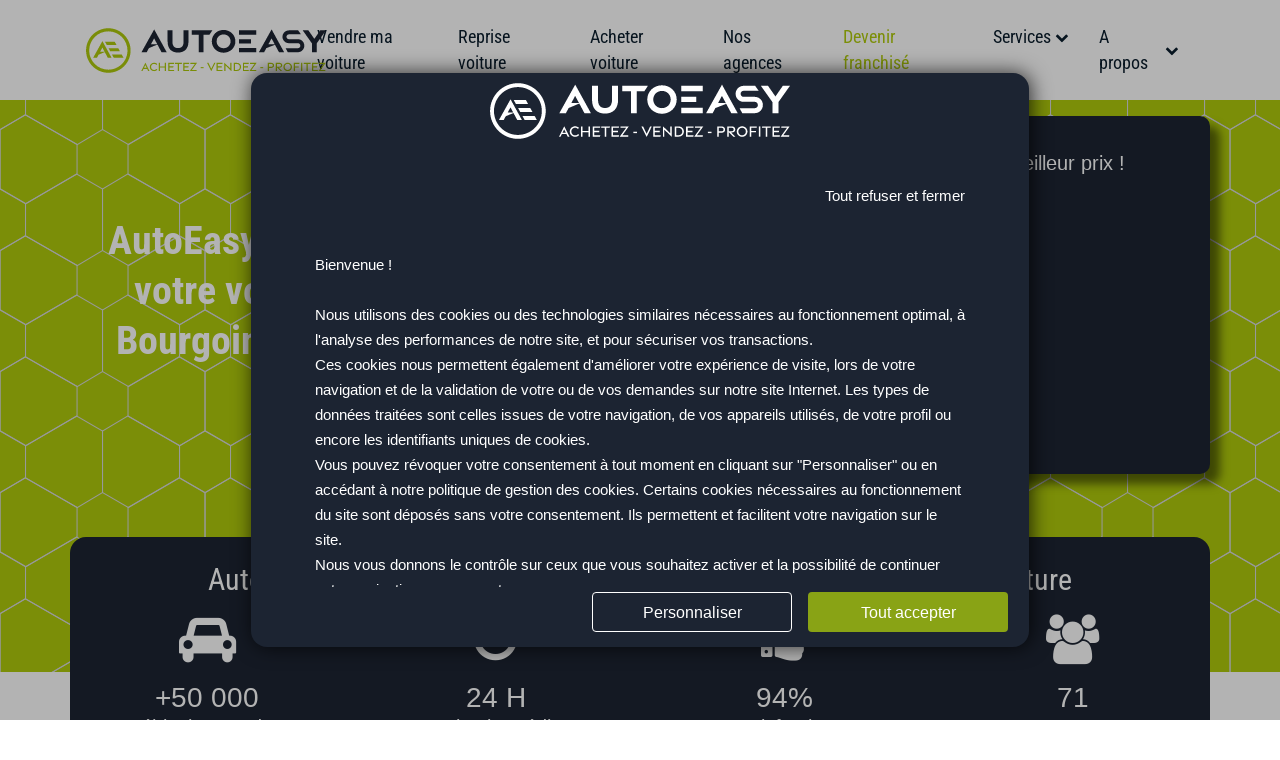

--- FILE ---
content_type: text/html; charset=utf-8
request_url: https://www.autoeasy.fr/bourgoin-jallieu/reprise-voiture-bourgoin-jallieu
body_size: 40161
content:
<!DOCTYPE HTML>
<!--[if lt IE 7]>
<html class="no-js lt-ie9 lt-ie8 lt-ie7" lang="fr-fr"><![endif]-->
<!--[if IE 7]>
<html class="no-js lt-ie9 lt-ie8 ie7" lang="fr-fr"><![endif]-->
<!--[if IE 8]>
<html class="no-js lt-ie9 ie8" lang="fr-fr"><![endif]-->
<!--[if gt IE 8]>
<html class="no-js ie9" lang="fr-fr"><![endif]-->
<html lang="fr-fr">
<head>
    <meta charset="utf-8"/>
    <title>Reprise de voiture à Bourgoin-Jallieu</title>
            <meta name="description" content="Pour la reprise de votre voiture à Bourgoin-Jallieu, faites confiance à l’expertise d’AutoEasy et découvrez notre solution rapide de reprise."/>
                    <meta name="robots" content="index,follow"/>
        <meta name="viewport" content="width=device-width, minimum-scale=0.25, maximum-scale=5, initial-scale=1.0"/>
    <meta name="apple-mobile-web-app-capable" content="yes"/>
    <meta name="verification" content="6cad6eb5da21b5046c42da1831b11b14" />
    <meta name="facebook-domain-verification" content="g6f2hk5swqmbc1i7ogtltxx9ua8r53" />
    <meta property="og:logo" content="https://www.autoeasy.fr/themes/autoeasy/img/autoeasy_logo_2023.svg" />
    <meta property="og:site_name" content="AutoEasy">
    <meta property="og:image" content="https://www.autoeasy.fr/themes/autoeasy/img/autoeasy_logo_2023.svg">
    <meta property="og:image:width" content="462">
    <meta property="og:image:height" content="90">
    <meta property="og:title" content="Reprise de voiture à Bourgoin-Jallieu">
    <meta property="og:description" content="Pour la reprise de votre voiture à Bourgoin-Jallieu, faites confiance à l’expertise d’AutoEasy et découvrez notre solution rapide de reprise.">


    <link rel="icon" type="image/vnd.microsoft.icon" href="/img/favicon.ico?1736378394"/>
    <link rel="shortcut icon" type="image/x-icon" href="/img/favicon.ico?1736378394"/>
    
            <link rel="canonical" href="https://www.autoeasy.fr/bourgoin-jallieu/reprise-voiture-bourgoin-jallieu" />
    
    <link rel="preload" href="https://www.autoeasy.fr/themes/autoeasy/fonts/roboto-regular.woff2" as="font" type="font/woff2" crossorigin="anonymous">
<link rel="preload" href="https://www.autoeasy.fr/themes/autoeasy/fonts/RobotoCondensed-VariableFont_wght.woff2" as="font" type="font/woff2" crossorigin="anonymous">
<link rel="preload" href="https://www.autoeasy.fr/themes/autoeasy/css/../fonts/autoeasy.ttf?xlpa1p" as="font" type="font/ttf" crossorigin="anonymous" >
<link rel="preload" href="https://www.autoeasy.fr/modules/creativeelements/views/lib/font-awesome/fonts/fontawesome-webfont.woff2?v=4.7.0" as="font" type="font/ttf" crossorigin="anonymous" onload="this.onload=null;this.removeAttribute('media');">















    
                                        <link rel="stylesheet" href="https://www.autoeasy.fr/themes/autoeasy/cache/v_1826_c5cc15c28f7e008ddf64f5274d2cd5eb_all.css?v=95" type="text/css"
                  media="all">
                                
    <!--[if IE 8]>
    
<script src="https://oss.maxcdn.com/libs/html5shiv/3.7.0/html5shiv.js" defer></script>
    
<script src="https://oss.maxcdn.com/libs/respond.js/1.3.0/respond.min.js" defer></script>
    <![endif]-->

    
    
    

    
    <link rel="preload" as="style" href="https://www.autoeasy.fr/themes/autoeasy/css/print.css" type="text/css" media="print"/>
    

    
    
<style>.logo-2023 { width: 240px; height: 45px;}</style>
</head>
<body id="module-wrchildpage-page"        class="theme2021 module-wrchildpage-page hide-left-column hide-right-column lang_fr">


<div id="fb-root"></div>


<div id="page">

    
    <div class="header-container">
        <header id="header">
            <div class="container_nav">
                <div class="container h-100">
                    <div class="row mx-0 h-100">
                        <div class="col-12 d-flex align-items-center px-0 px-md-3">
                            <div class="header_logo col-md-11 col-lg-2 d-flex px-0 py-3">
                                <a href="https://www.autoeasy.fr/" class="my-0"
                                   title="AutoEasy">
                                                                            <img class="logo img-responsive logo-2023" src="https://www.autoeasy.fr/themes/autoeasy/img/autoeasy_logo_2023.svg" alt="AutoEasy" width="180" height="45">
                                                                    </a>
                            </div>
                            <button id="menu-icon" data-toggle="modal" data-target="#mobile_top_menu_wrapper" class="d-block d-lg-none" aria-label="Menu">
                                <span class="d-flex align-items-center">
                                    <i class="icon icon-bars"></i>
                                </span>
                            </button>
                            <div class="col-3 col-lg-10 order-1 order-lg-2 menu-responsive d-none d-lg-block">
                                <nav class="navbar navbar-default d-none d-lg-block pr-0" role="navigation">
	
		
			
			
				
			
		
	
	<div class="col-12 pr-0" id="navigationbar">
		
			
		
		<div id="_desktop_top_menu" class="wrmenu_top">
			<ul class="inline main_menu d-lg-flex justify-content-lg-around my-2">
				<li class="item_main_menu categories py-2 d-flex d-lg-inline-flex justify-content-between align-items-center ml-0 ">
					<a href="https://www.autoeasy.fr/vendre-votre-voiture-avec-autoeasy-fr" title="Vendre ma voiture" class="link_menu py-2 py-lg-0">Vendre ma voiture</a>
				</li>
				<li class="item_main_menu categories py-2 d-flex d-lg-inline-flex justify-content-between align-items-center ml-0 ">
					<a href="https://www.autoeasy.fr/reprise-voiture" title="Reprise voiture" class="link_menu py-2 py-lg-0">Reprise voiture</a>
				</li>



				<li class="item_main_menu categories py-2 align-self-center ">
					<div class="d-flex d-lg-inline-flex justify-content-between align-items-center">
						<a href="https://www.autoeasy.fr/acheter" title="Acheter" class="link_menu py-2 py-lg-0">Acheter voiture</a>




					</div>
				</li>
				<li class="item_main_menu categories py-2 d-flex d-lg-inline-flex justify-content-between align-items-center">
					<a href="https://www.autoeasy.fr/reseau-agences-automobiles-autoeasy" title="Nos agences" class="link_menu py-2 py-lg-0">Nos agences</a>
				</li>
				<li class="item_main_menu categories py-2 d-flex d-lg-inline-flex justify-content-between align-items-center">
					<a href="https://www.autoeasy.fr/franchise-agence-automobile" title="" class="link_menu py-2 py-lg-0 c-first">Devenir franchisé</a>
				</li>
				<li class="item_main_menu categories py-2">
					<div class="d-flex d-lg-inline-flex justify-content-between align-items-center" data-target="#top_sub_menu_services" data-toggle="collapse">
						<span class="has_sub_menu link_menu c-second-dark py-2 py-lg-0">Services</span>
						<span class="d-none d-lg-inline fs-6 ml-1 c-second-dark"><i class="fa fa-chevron-down c-second-dark"></i></span>
						<span class="d-block d-lg-none">
							<span data-target="#top_sub_menu_vendre" data-toggle="collapse" class="d-block navbar-toggler icon-collapse collapsed">
							</span>
						</span>
					</div>
					<div id="top_sub_menu_services" class="sous_cat collapse">
						<ul class="sub-menu-cat">
							<li class="">
								<a href="https://www.autoeasy.fr/estimation-voiture" title="Estimation voiture" class="item_submenu py-2 py-lg-1">
									Estimation voiture
								</a>
							</li>
							<li class="">
								<a href="https://www.autoeasy.fr/estimation-voiture/cote-voiture" title="Cote Voiture" class="item_submenu py-2 py-lg-1">
									Cote Voiture
								</a>
							</li>
							<li class="">
								<a href="https://www.autoeasy.fr/estimer-sa-voiture-cote-voiture" title="Reprise Argus" class="item_submenu py-2 py-lg-1">
									Reprise Argus
								</a>
							</li>
							<li class="">
								<a href="https://www.autoeasy.fr/estimation-voiture/combien-vaut-mon-vehicule" title="Combien vaut ma voiture" class="item_submenu py-2 py-lg-1">
									Combien vaut ma voiture
								</a>
							</li>
						</ul>
					</div>
				</li>
				<li class="item_main_menu categories py-2  mr-0">
					<div class="d-flex d-lg-inline-flex justify-content-between align-items-center" data-target="#top_sub_menu_about" data-toggle="collapse">
						<span class="has_sub_menu link_menu c-second-dark py-2 py-lg-0">A propos</span>
						<span class="d-none d-lg-inline fs-6 ml-1 c-second-dark"><i class="fa fa-chevron-down c-second-dark"></i></span>

						<span class="d-block d-lg-none">
							<span data-target="#top_sub_menu_vendre" data-toggle="collapse" class="d-block navbar-toggler icon-collapse collapsed">
							</span>
						</span>
					</div>
					<div id="top_sub_menu_about" class="sous_cat collapse">
						<ul class="sub-menu-cat">
							<li class="">
																	<span data-atc="aHR0cHM6Ly93d3cuYXV0b2Vhc3kuZnIvdGVtb2lnbmFnZXMtY2xpZW50cw==" title="Témoignages" class="item_submenu atc py-2 py-lg-1">Témoignages</span>
															</li>
							<li class="">
																	<span data-atc="aHR0cHM6Ly93d3cuYXV0b2Vhc3kuZnIvZmFxLWF1dG9lYXN5LWZyLXZlbnRlLWFjaGF0LXZvaXR1cmVzLW9jY2FzaW9ucw==" title="FAQ" class="atc item_submenu py-2 py-lg-1">Questions fréquentes</span>
															</li>
							<li class="">
																	<span data-atc="aHR0cHM6Ly93d3cuYXV0b2Vhc3kuZnIvY29udGFjdC1hdXRvZWFzeS1jb250YWN0ZXItYXV0b2Vhc3ktZnI=" title="Contact" class="atc item_submenu py-2 py-lg-0">Contact</span>
															</li>
						</ul>
					</div>
				</li>
			</ul>
		</div>
	</div>
</nav>


                            </div>
                        </div>
                    </div>
                </div>
            </div>
            
        </header>
    </div>
    
    <div class="columns-container ">
        <div id="columns">
                            
                                                                                                                <div id="center_column" class="center_column col-12 col-lg-12 px-0 ">
                                <div class="bg-nidabeilles theme-2024 childpage_formtop">
    <div class="container pt-3 pb-5">
        <div class="row align-items-center h-100 d-flex">
            <div class="col-12 col-md-4">
                <h1 class="title_h1 text-white text-center">AutoEasy reprend votre voiture à Bourgoin-Jallieu</h1>
            </div>
            <div class="col-12 col-md-8">
                <div class="p-3" style="background: #1c2432!important; border-radius: 10px; box-shadow: 10px 10px 10px 0px rgba(0,0,0,0.5)">
                    <div id="form_top_vendre" class="text-white page">
    <form id="form_place_ad" action="https://www.autoeasy.fr/vendre-votre-voiture-avec-autoeasy-fr" method="post" class="ajax formulaire_vente">
                <input type="hidden" name="is_recaptcha_v3" value="1">
        <div class="tab-content p-0">
            <div role="tabpanel" class="tab-pane active" id="form_vehicle_data">
                <div class="row">

                    <div class="col-12 text-center my-3 fs-3">
                                                    AutoEasy vous garantit la vente de votre voiture au meilleur prix !
                                            </div>
                        <div class="col-12 text-center">
                            <p class="mt-2 mb-1 text-white">Renseignez votre immatriculation<sup>*</sup></p>
                            <div class="input_plaque col-10 col-md-6 m-auto">
                                <div class="bg_plaque mx-3">
                                    <input placeholder="AB-123-CD" maxlength="9" class="field_search_vente is_required validate form-control text-uppercase" type="text" name="v_immat" id="immat" data-validate="isImmat" value="">
                                </div>
                            </div>
                                                            <p><span id="force_step_2" class="text-white"><span>Je ne connais pas mon immatriculation</span></span></p>
                                                    </div>
                        <div class="col-12 text-center">
                            <p class="mt-2 mb-1 text-white">Renseignez le kilométrage de votre véhicule<sup>*</sup></p>
                            <div class="col-10 col-md-5 m-auto p-0">
                                <input maxlength="6" type="tel" name="v_kilometers" id="v_kilometers" data-required="required" data-validate="isKm" class="field_search_vente is_required validate text-center" value="">
                            </div>
                        </div>
                </div>
                <div class="row">
                    <div class="col-12 text-center align-items-center d-flex justify-content-center text-bold">
                        <div class="col-8 col-md-4 m-auto">
                            <button id="next_btn" class="button button-medium ">VALIDER</button>
                        </div>
                    </div>
                </div>
            </div>
            <div role="tabpanel" class="tab-pane " id="form_seller_data">
                <div class="row step">
                    <div id="vehicule_input" class="col-12 col-md-5">
                        <div class="title_h2">Votre véhicule</div>
                        <div id="form_vehicule" class="pt-2">
                            <div class="form-group row py-1">
    <label for="v_manufacturer" class="col-sm-12 form-label">Marque<sup>*</sup></label>
    <div class="col-sm-12">
        <select class="field_search_vente chosen" name="v_manufacturer"
                id="v_manufacturer" data-required="required">
            <option value="">Marque</option>
                            <option value="58"
                        > INFINITI</option>
                            <option value="8"
                        >Abarth</option>
                            <option value="161"
                        >Aiways</option>
                            <option value="140"
                        >Aixam</option>
                            <option value="11"
                        >Alfa Romeo</option>
                            <option value="142"
                        >Alpina</option>
                            <option value="12"
                        >Alpine</option>
                            <option value="17"
                        >Aston Martin</option>
                            <option value="6"
                        >Audi</option>
                            <option value="18"
                        >Austin</option>
                            <option value="20"
                        >Bellier</option>
                            <option value="21"
                        >Bentley</option>
                            <option value="22"
                        >Bertone</option>
                            <option value="4"
                        >BMW</option>
                            <option value="162"
                        >BYD</option>
                            <option value="135"
                        >Cadillac</option>
                            <option value="28"
                        >Caterham</option>
                            <option value="29"
                        >Chatenet</option>
                            <option value="30"
                        >Chevrolet</option>
                            <option value="31"
                        >Chrysler</option>
                            <option value="3"
                        >Citroën</option>
                            <option value="33"
                        >Corvette</option>
                            <option value="145"
                        >CUPRA</option>
                            <option value="34"
                        >Dacia</option>
                            <option value="35"
                        >Daewoo</option>
                            <option value="36"
                        >Daihatsu</option>
                            <option value="43"
                        >Dodge</option>
                            <option value="134"
                        >DS</option>
                            <option value="160"
                        >Embuggy</option>
                            <option value="47"
                        >Ferrari</option>
                            <option value="165"
                        >FEST</option>
                            <option value="48"
                        >FIAT</option>
                            <option value="50"
                        >Ford</option>
                            <option value="146"
                        >GAC Gonow</option>
                            <option value="52"
                        >GENERAL MOTORS</option>
                            <option value="54"
                        >Honda</option>
                            <option value="56"
                        >Hummer</option>
                            <option value="57"
                        >Hyundai</option>
                            <option value="60"
                        >Isuzu</option>
                            <option value="136"
                        >Iveco</option>
                            <option value="61"
                        >Jaguar</option>
                            <option value="163"
                        >JDM SIMPA</option>
                            <option value="63"
                        >Jeep</option>
                            <option value="167"
                        >JIAYUAN</option>
                            <option value="64"
                        >Kia</option>
                            <option value="67"
                        >Lada</option>
                            <option value="68"
                        >Lamborghini</option>
                            <option value="69"
                        >Lancia</option>
                            <option value="70"
                        >Land-Rover</option>
                            <option value="72"
                        >Lexus</option>
                            <option value="73"
                        >Ligier</option>
                            <option value="75"
                        >Lotus</option>
                            <option value="150"
                        >LYNK&CO</option>
                            <option value="149"
                        >MAN</option>
                            <option value="78"
                        >Maserati</option>
                            <option value="166"
                        >MAXUS</option>
                            <option value="81"
                        >Mazda</option>
                            <option value="164"
                        >MCLAREN</option>
                            <option value="7"
                        >Mercedes</option>
                            <option value="84"
                        >MG</option>
                            <option value="137"
                        >Microcar</option>
                            <option value="85"
                        >Mini</option>
                            <option value="86"
                        >Mitsubishi</option>
                            <option value="87"
                        >Morgan</option>
                            <option value="144"
                        >MPM</option>
                            <option value="90"
                        >Nissan</option>
                            <option value="91"
                        >Opel</option>
                            <option value="2"
                        >Peugeot</option>
                            <option value="94"
                        >PGO</option>
                            <option value="95"
                        >Piaggio</option>
                            <option value="98"
                        >Porsche</option>
                            <option value="1"
                        >Renault</option>
                            <option value="101"
                        >Rolls Royce</option>
                            <option value="102"
                        >Rover</option>
                            <option value="103"
                        >Saab</option>
                            <option value="104"
                        >Santana</option>
                            <option value="105"
                        >SEAT</option>
                            <option value="158"
                        >Seres</option>
                            <option value="108"
                        >Skoda</option>
                            <option value="109"
                        >SMART</option>
                            <option value="110"
                        >Ssangyong</option>
                            <option value="113"
                        >Subaru</option>
                            <option value="115"
                        >Suzuki</option>
                            <option value="117"
                        >Tesla</option>
                            <option value="118"
                        >Toyota</option>
                            <option value="119"
                        >Triumph</option>
                            <option value="120"
                        >TVR</option>
                            <option value="5"
                        >Volkswagen</option>
                            <option value="126"
                        >Volvo</option>
                            <option value="159"
                        >XEV</option>
                    </select>
    </div>
</div>

<div class="form-group row py-1">
    <label for="v_model" class="col-sm-12 form-label">Modèle<sup>*</sup></label>
    <div class="col-sm-12">
        <select class="field_search_vente chosen field_search" name="v_model"
                id="v_model" data-required="required">
            <option value="">Modèle</option>
                    </select>
    </div>
</div>

<div class="form-group row py-1">
    <label for="mec" class="col-sm-12 form_label">Mise en circulation<sup>*</sup></label>
    <div class="col-sm-12">
        <div class="row">
            <div class="item_month col-6">
                <select class="field_search_vente field_search" name="month" id="month" data-required="required">
                    <option value="">Mois</option>
                                            <option value="1" >Janvier</option>
                                            <option value="2" >Février</option>
                                            <option value="3" >Mars</option>
                                            <option value="4" >Avril</option>
                                            <option value="5" >Mai</option>
                                            <option value="6" >Juin</option>
                                            <option value="7" >Juillet</option>
                                            <option value="8" >Août</option>
                                            <option value="9" >Septembre</option>
                                            <option value="10" >Octobre</option>
                                            <option value="11" >Novembre</option>
                                            <option value="12" >Décembre</option>
                                    </select>
            </div>
            <div class="item_year col-6">
                <select class="field_search_vente field_search chosen" name="year" id="year" data-required="required">
                    <option value="">Année</option>
                                            <option value="2026" >2026</option>
                                            <option value="2025" >2025</option>
                                            <option value="2024" >2024</option>
                                            <option value="2023" >2023</option>
                                            <option value="2022" >2022</option>
                                            <option value="2021" >2021</option>
                                            <option value="2020" >2020</option>
                                            <option value="2019" >2019</option>
                                            <option value="2018" >2018</option>
                                            <option value="2017" >2017</option>
                                            <option value="2016" >2016</option>
                                            <option value="2015" >2015</option>
                                            <option value="2014" >2014</option>
                                            <option value="2013" >2013</option>
                                            <option value="2012" >2012</option>
                                            <option value="2011" >2011</option>
                                            <option value="2010" >2010</option>
                                            <option value="2009" >2009</option>
                                            <option value="2008" >2008</option>
                                            <option value="2007" >2007</option>
                                            <option value="2006" >2006</option>
                                            <option value="2005" >2005</option>
                                            <option value="2004" >2004</option>
                                            <option value="2003" >2003</option>
                                            <option value="2002" >2002</option>
                                            <option value="2001" >2001</option>
                                            <option value="2000" >2000</option>
                                            <option value="1999" >1999</option>
                                            <option value="1998" >1998</option>
                                            <option value="1997" >1997</option>
                                            <option value="1996" >1996</option>
                                            <option value="1995" >1995</option>
                                            <option value="1994" >1994</option>
                                            <option value="1993" >1993</option>
                                            <option value="1992" >1992</option>
                                            <option value="1991" >1991</option>
                                            <option value="1990" >1990</option>
                                    </select>
            </div>
        </div>
    </div>
</div>

<div class="form-group row py-1">
    <label for="v_energy" class="col-sm-12 form_label">Énergie<sup>*</sup></label>
    <div class="col-sm-12">
        <select class="field_search_vente field_search " name="v_energy"
                id="v_energy" data-required="required">
            <option value="">Energie</option>
                    </select>
    </div>
</div>

<div class="form-group row py-1">
    <label for="v_gearbox" class="col-sm-12 form_label">Boite de vitesse<sup>*</sup></label>
    <div class="col-sm-12">
        <select class="field_search_vente field_search " name="v_gearbox"
                id="v_gearbox" data-required="required">
            <option value="">Boite de vitesse</option>
            <option value="1"
                    >
                Manuelle
            </option>
            <option value="2"
                    >
                Automatique
            </option>
        </select>
    </div>
</div>

<div class="form-group row py-1">
    <label for="v_kilometers_2" class="col-sm-12 form_label">Kilométrage<sup>*</sup></label>
    <div class="col-sm-12">
        <input class="field_search_vente field_search v_kilometers" name="v_kilometers" maxlength="6"
                id="v_kilometers_2" data-required="required" type="tel" data-validate="isKm" value="">
    </div>
</div>
                        </div>
                        <div id="recap_vehicule" class=" d-none">
                            <div class="row pt-2">
                                <input data-vehicule="id_manufacturer" type="hidden" name="immat_manufacturer" value="">
                                <input data-vehicule="id_vehicle_model" type="hidden" name="immat_model" value="">
                                <input data-vehicule="id_energy" type="hidden" name="immat_energy" value="">
                                <input data-vehicule="puis_fisc" type="hidden" name="immat_puis_fisc" value="">
                                <input data-vehicule="co2" type="hidden" name="immat_co2" value="">
                                <input data-vehicule="date_1er_cir" type="hidden" name="immat_date_1er_cir" value="">
                                <div class="col-12 py-1">
                                    <div class="immat_results_label d-none d-md-block">Marque : </div>
                                    <div class="immat_results"><i class="fa fa-car fs-3"></i> <span data-vehicule="marque" class="fs-3"></span></div>
                                </div>
                                <div class="col-12 py-1">
                                    <div class="immat_results_label mt-3 d-none d-md-block">Modèle : </div>
                                    <div class="immat_results"><i class="fa fa-car fs-3"></i> <span data-vehicule="modele" class="fs-3"></span></div>
                                </div>
                                <div class="col-12 py-1">
                                    <div class="immat_results_label mt-3 d-none d-md-block">Energie :  </div>
                                    <div class="immat_results"><i class="fas icon-gas-pump fs-3"></i> <span data-vehicule="energie" class="fs-3"></span></div>
                                </div>
                                <div class="col-12 py-1">
                                    <div class="immat_results_label mt-3 d-none d-md-block">Puissance fiscale :  </div>
                                    <div class="immat_results"><i class="fa fa-gears fs-3"></i> <span data-vehicule="puis_fisc" class="fs-3"></span> ch</div>
                                </div>
                                
                                <div class="col-12 py-1">
                                    <div class="immat_results_label mt-3 d-none d-md-block">Kilométrage :  </div>
                                    <div class="immat_results"><i class="fa fa-road fs-3"></i> <span data-vehicule="kilometers" class="fs-3"></span> km</div>
                                </div>
                                <div class="col-12 py-1">
                                    <div class="immat_results_label mt-3 d-none d-md-block">1<sup>ère</sup> mise en circulation :  </div>
                                    <div class="immat_results"><i class="fa fa-calendar"></i> <span data-vehicule="date_mec" class="fs-3"></span></div>
                                </div>
                            </div>
                        </div>
                    </div>
                    <style>
                        .immat_results { line-height: 36px; }
                    </style>
                    <div class="col-12 col-md-7">
                        <div class="title_h2">Vos coordonnées</div>
                        <div class="row pt-2">
    <div class="col-12">
        <div class="form-group row py-1">
            <label for="v_lastname" class="col-sm-12 form_label text-white">Nom/Raison sociale<sup>*</sup></label>
            <div class="col-sm-12">
                <input placeholder="votre nom ou raison sociale"
                       class="field_search_vente is_required validate form-control"
                       type="text" name="v_lastname" id="v_lastname"
                       data-validate="isName"
                                                >
            </div>
        </div>
    </div>
    <div class="col-12">
        <div class="form-group row py-1">
            <label for="v_firstname" class="col-sm-12 form_label text-white">Prénom<sup>*</sup></label>
            <div class="col-sm-12">
                <input placeholder="votre prénom"
                       class="field_search_vente is_required validate form-control"
                       type="text" name="v_firstname" id="v_firstname"
                       data-validate="isName"
                                                >
            </div>
        </div>
    </div>

    <div class="col-12">
        <div class="form-group row py-1">
            <label for="v_mail" class="col-sm-12 form_label">Email<sup>*</sup></label>
            <div class="col-sm-12">
                <input placeholder="votre email"
                       class="field_search_vente is_required validate form-control"
                       type="text" name="v_mail" id="v_mail" data-validate="isEmail"
                                                >
            </div>
        </div>
    </div>

    <div class="col-12">
        <div class="form-group row py-1">
            <label for="v_phone" class="col-sm-12 form_label">Téléphone<sup>*</sup>
                <span class="small text-lowercase ml-2">(pour vous communiquer notre offre)</span></label>
            <div class="col-sm-12">
                <input placeholder="votre numéro de téléphone" maxlength="10"
                       class="field_search_vente is_required validate form-control"
                       type="text" name="v_phone" id="v_phone"
                       data-validate="isPhoneNumber"
                                                >
            </div>
        </div>
    </div>

    <div class="col-md-6">
        <div class="form-group row py-1">
            <label for="v_postcode" class="col-sm-12 form_label">Code postal<sup>*</sup></label>
            <div class="col-sm-12">
                <input placeholder="votre code postal" maxlength="5"
                       class="field_search_vente is_required validate form-control"
                       type="text" name="v_postcode" id="v_postcode"
                       data-validate="isZipCode"
                                                >
            </div>
        </div>
    </div>

    <div class="col-md-6">
        <div class="form-group row py-1">
            <label for="v_city" class="col-sm-12 form_label">Ville<sup>*</sup></label>
            <div class="col-sm-12">
                <input placeholder="votre ville" class="field_search_vente is_required form-control"
                       type="text" name="v_city" id="v_city"
                                                >
            </div>
        </div>
    </div>

    <div class="col-md-12">
        <div class="form-group row py-1">
            <label for="v_agency" class="col-sm-12 form_label">Agence<sup>*</sup></label>
            <div class="col-sm-12">
                <select class="field_search_vente" name="v_agency" id="v_agency" data-required="required">
                    <option value="">Agence</option>
                                            <option value="3" data-postcode="13290" data-postcode-priority="13100,13090,13290,13510,13540,13770,13080,13320,13590,13120,84120,13170,13480,13710,13109,13790,13530,13850,13720,13105,13860,13610,84240,13650,13490,13126,13114,84530,84760"
                                                                > 13 - Aix-en-Provence </option>
                                            <option value="150" data-postcode="20090" data-postcode-priority="20000,20090,20100,20110,20111,20112,20113,20114,20115,20116,20117,20118,20119,20121,20122,20123,20124,20125,20126,20127,20128,20129,20130,20131,20132,20133,20134,20135,20136,20137,20138,20139,20140,20141,20142,20143,20144,20145,20146,20147,20148,20150,20151,20152,20153,20157,20160,20163,20164,20165,20166,20167,20168,20169,20170,20171,20172,20173,20190"
                                                                > 20 - Ajaccio </option>
                                            <option value="146" data-postcode="73200" data-postcode-priority="74230,73130,73140,73150,73200,73210,73220,73250,73260,73270,73570,73300,73320,73340,73350,73390,73400,73440,73460,73480,73500,73540,73550,73590,73600,73620,73630,73640,73660,73700,73710,73720,73730,73790,73870,74120,74170,73120,74220,74210"
                                                                > 73 - Albertville </option>
                                            <option value="139" data-postcode="64600" data-postcode-priority="64100,64122,64200,64210,64240,64250,64310,64340,64480,64500,64520,64600,64700,64990,40130,40220,40390,40440,40530"
                                                                > 64 - Anglet </option>
                                            <option value="156" data-postcode="16730" data-postcode-priority="16140,16160,16170,16190,16200,16210,16220,16230,16240,16250,16260,16290,16300,16310,16320,16330,16340,16360,16380,16390,16400,16410,16430,16440,16450,16460,16470,16480,16510,16560,16570,16590,16600,16620,16700,16710,16720,16730,16800"
                                                                > 16 - Angoulême </option>
                                            <option value="92" data-postcode="15130" data-postcode-priority="15270,15350,15210,15240,15400,15190,15160,15300,15170,15500,15200,15380,15700,15140,15590,15310,15150,15250,15290,15220,15130,15120,15340,15600,15580,15230,15430,15260,15110,15100,15320,15000,12600,12420,12460,12210,12140,12580,12190,12470"
                                                                > 15 - Aurillac </option>
                                            <option value="149" data-postcode="90400" data-postcode-priority="25113,25200,25230,25350,25400,25420,25460,25490,25550,25600,25630,25700,25750,70400,90000,90100,90120,90130,90140,90150,90160,90300,90340,90350,90380,90400,90500,90600,90700,90800,90850"
                                                                > 90 - Belfort </option>
                                            <option value="141" data-postcode="24100" data-postcode-priority=""
                                                                > 24 - Bergerac </option>
                                            <option value="148" data-postcode="33300" data-postcode-priority="33126,33133,33141,33150,33240,33270,33290,33310,33360,33370,33440,33450,33500,33520,33530,33560,33750,33870,33300"
                                                                > 33 - Bordeaux lac </option>
                                            <option value="133" data-postcode="33185" data-postcode-priority="33110,33185,33700,33320,33800,33200,33000,33600,33200,33400,33127,33160"
                                                                > 33 - Bordeaux Mérignac </option>
                                            <option value="121" data-postcode="78380" data-postcode-priority="78380,78430,78170,78290,78560,78160,78620,78750,78230,78400,78110,78150,78870,78590,78330,78210,78000,78220,78360,78600,78500,78660,78240,78450,78300,78810,92500,92420,92380,92430,92410"
                                                                > 78 - Bougival </option>
                                            <option value="65" data-postcode="38300" data-postcode-priority="38300,38890,38110,38630,38490,38730,38690,38260,38440,38790,38090,38070,38080,38290,38460,38118,38390,38510,38230,38550"
                                                                > 38 - Bourgoin-Jallieu </option>
                                            <option value="162" data-postcode="29850" data-postcode-priority="29200,29217,29260,29280,29290,29460,29470,29480,29490,29800,29810,29820,29830,2984029850,29860,29870,29880"
                                                                > 29 - Brest </option>
                                            <option value="118" data-postcode="19100" data-postcode-priority="19000,19100,19120,19130,19140,19150,19190,19210,19220,19230,19240,19270,19300,19310,19320,19330,19350,19360,19380,19390,19400,19410,19430,19450,19460,19490,19500,19520,19550,19560,19600,19700,19800,46110,46130,46190,46200,46210,46350,46400,46500,46600"
                                                                > 19 - Brive-La-Gaillarde </option>
                                            <option value="230" data-postcode="14540" data-postcode-priority="14000,14111,14112,14114,14120,14121,14123,14150,14200,14210,14280,14320,14370,14440,14460,14470,14480,14530,14540,14550,14610,14630,14650,14670,14730,14740,14750,14760,14780,14790,14810,14830,14840,14850,14860,14880,14920,14930,14940,14970,14980,14990"
                                                                > 14 - Caen </option>
                                            <option value="228" data-postcode="71100" data-postcode-priority="21190,21200,21250,21340,21590,21630,21820,71100,71150,71200,71210,71240,71270,71290,71300,71310,71330,71350,71360,71370,71380,71390,71440,71450,71460,71490,71500,71510,71530,71590,71620,71640,71670,71700,71710,71880"
                                                                > 71 - Chalon-sur-Saône </option>
                                            <option value="17" data-postcode="08440" data-postcode-priority="08000,08090,08700,08120,08800,08500,08130,08210,08200,08300,08170,08150,08160,08380,08260,08460,08270,08440,08290,08330,08140,08350,08450,08410,08430,08230,08320,08600"
                                                                > 08 - Charleville-Mezières </option>
                                            <option value="83" data-postcode="63170" data-postcode-priority="63800,63170,63670,63450,63960,63730,63270,63160,63115,63117,63370,63114,63111,63910,63190,63116,63430,63510,63540,63110,63320,63500,63490,63520,63920,63300,63120,63350,63970,63122,63130,63870,63400,63000,63830,63112,63118,63530,63119,63360,63200,63140,63720,63100"
                                                                > 63 - Clermont-Ferrand Sud </option>
                                            <option value="81" data-postcode="68920" data-postcode-priority="67140,67220,67230,67390,67420,67600,67650,67680,67730,67750,67820,67860,67920,68000,68040,68121,68124,68125,68126,68127,68140,68150,68160,68180,68230,68240,68250,68280,68320,68340,68370,68380,68410,68420,68470,68530,68550,68570,68590,68600,68610,68630,68650,68660,68740,68750,68770,68820,68830,68910,68920,68970,68980,88100,88210,88230,88490,88520"
                                                                > 68 - Colmar </option>
                                            <option value="132" data-postcode="40990" data-postcode-priority="40100,40140,40150,40180,40230,40250,40260,40290,40300,40350,40360,40370,40380,40400,40465,40480,40510,40550,40560,40660,40990"
                                                                > 40 - Dax </option>
                                            <option value="159" data-postcode="21000" data-postcode-priority="21000,21850,21800,21240,21300,21160,21600,21370,21121,21380,21490,21560,21110,21910,21700,21220,21640,21410"
                                                                > 21 - Dijon </option>
                                            <option value="10" data-postcode="83300" data-postcode-priority="83300,83490,83720,83460,83131,83550,83780,83510,83690,83111,83440,83630,83830,83570,83840,83120,83920"
                                                                > 83 - Draguignan </option>
                                            <option value="21" data-postcode="88000" data-postcode-priority="88000,88600,88150,88140,88800,88410,88190,88320,88380,88460,88220,88390,88550,88510,88270,88440,88700,88450,88130,88530,88640,88400,88500,88250,88370,88330,88200,88120,88650,88430,88260,88240,88310"
                                                                > 88 - Epinal </option>
                                            <option value="117" data-postcode="83520" data-postcode-priority="83520,83600,83700,83380,83480"
                                                                > 83 - Fréjus </option>
                                            <option value="113" data-postcode="97122" data-postcode-priority="97121,97122,97123,97100,97125,97130,97140,97126,97126,97113,97128,97112,97129,97190,97160,97139,97111,97170,97131,97110,97116,97117,97120,97180,97115,97118,97134,97136,97137,97114,97141,97119"
                                                                > 97 - Guadeloupe </option>
                                            <option value="138" data-postcode="97354" data-postcode-priority=""
                                                                > 97 - Guyane </option>
                                            <option value="227" data-postcode="95220" data-postcode-priority="78260,78570,78700,78780,95000,95150,95220,95250,95280,95300,95310,95370,95430,95480,95490,95520,95530,95540,95550,95610,95740,95800"
                                                                > 95 - Herblay </option>
                                            <option value="231" data-postcode="91430" data-postcode-priority="78117,78350,91120,91140,91190,91300,91370,91400,91430,91440,91570,91940,92160,92290,92330,78530,78140,92350,92260,92340"
                                                                > 91 - Igny </option>
                                            <option value="134" data-postcode="32600" data-postcode-priority="31170,31330,31480,31490,31530,31620,31700,31770,31790,31820,31840,32120,32130,32200,32270,32380,32430,32490,32600,82170,82500,82600,31370,31470,31830,31880,32220,32450"
                                                                > 32 - L'Isle Jourdain </option>
                                            <option value="143" data-postcode="97419" data-postcode-priority="97411;,97416;,97419;,97420;,97422;,97423;,97424;,97425;,97426;,97427;,97434;,97435;,97436;,97460,(,CP,97427,ajouté,par,RG,le,29,08,2024,car,non,présent,alors,que,présent,dans,le,contrat,)"
                                                                > 97 - La Possession </option>
                                            <option value="124" data-postcode="85430" data-postcode-priority="85800 44650 85000 85100 85110 85770,85140 85150 85160 85170 85180 44116,44270,85190 85200 85210 85220 85230 85250 85260 85270,85280 85300 85310 85320 85330 85340 85370 85390,85400,85410,85430,85440,85450,85470 85480 85510 85520 85540 85550 85560 85570,85580 85600 85620 85630 85640 85660 85670 85680 85690 85710 85740 85750 85500,85130"
                                                                > 85 - La Roche sur Yon </option>
                                            <option value="86" data-postcode="87280" data-postcode-priority="87000,87360,87890,87160,87190,87290,87210,87320,87330,87300,87250,87370,87340,87240,87140,87520,87510,87270,87570,87480,87400,87590,87220,87110,87350,87410,87430,87420,87200,87720,87600,87440,87150,87310,87620,87230,87800,87500,87380,87130,87120,87470,87260,87700,87170,87920,87640,87460"
                                                                > 87 - Limoges </option>
                                            <option value="115" data-postcode="69120" data-postcode-priority="69120,69100,69150,69680,69500,69003,69330,69740,69124,69125,38280,01700,01120,01360"
                                                                > 69 - Lyon Est </option>
                                            <option value="20" data-postcode="13008" data-postcode-priority="13006,13007,13008,13009,13010"
                                                                > 13 - Marseille Sud </option>
                                            <option value="226" data-postcode="77860" data-postcode-priority="77100,77120,77122,77124,77139,77144,77163,77165,77174,77260,77400,77410,77440,77450,77470,77515,77580,77600,77640,77660,77700,77860,77910"
                                                                > 77 - Meaux </option>
                                            <option value="154" data-postcode="26740" data-postcode-priority="07000,07150,07170,07200,07210,07220,07350,07400,07580,07700,26110,26130,26160,26200,26220,26230,26270,26290,26400,26450,26460,26700,26740,26770,26780,84500,84600,84840,26250,07800,07250"
                                                                > 26 - Montélimar </option>
                                            <option value="125" data-postcode="34430" data-postcode-priority="34000,34070,34080,34090,34170,34250,34430,34470,34570,34660,34680,34690,34750,34790,34880,34970,34980,34990,34130,34670,34740,34830,34920"
                                                                > 34 - Montpellier </option>
                                            <option value="103" data-postcode="03000" data-postcode-priority="03000,03460,03400,03230,03290,03340,03220,03150,03500,03140,03390,03240,03430,03440,03210,03160,03320,03260,58490,58260,58340,58240,58300,58250,58390,58380,71140,71160"
                                                                > 03 - Moulins </option>
                                            <option value="116" data-postcode="68390" data-postcode-priority="68100,68400,68110,68260,68120,68460,68790,68350,68170,68990,68950,68720,68440,68310,68270,68390,68520,68680,68700,68850,68840,68190,68210,68116,68780,68130,68510,68870,68730,68300,68128,68330,68800,68620,68760,68540,68360,68580,68118,68560,68960,68640,68220,68500,68890,68690"
                                                                > 68 - Mulhouse </option>
                                            <option value="99" data-postcode="44470" data-postcode-priority="44000,44300,44700,44980,44450,44470,44240,44119,44850,44118,44120,44140,44190,44220,44230,44310,44115,44330,44340,44360,44400,44430,44610,44620,44640,44680,44690,44710,44800,44830,44840,44860,44880,44320,85610"
                                                                > 44 - Nantes </option>
                                            <option value="73" data-postcode="06300" data-postcode-priority="06000,06100,06300,06310,06730,06950,06230"
                                                                > 06 - Nice </option>
                                            <option value="152" data-postcode="79000" data-postcode-priority="79000,79130,79160,79180,79210,79220,79230,79260,79270,79310,79360,79370,79400,79410,79420,79460,79510,79800,85240,85420,85490"
                                                                > 79 - Niort </option>
                                            <option value="123" data-postcode="93160" data-postcode-priority="93160,93460,93330,93360,93220,93370,93390,93190,93340,93320,93250,93110,94170,94360,94350,94120,94500,94130,94340,94420,77500,77420,77184,77340"
                                                                > 93 - Noisy-le-Grand </option>
                                            <option value="94" data-postcode="45760" data-postcode-priority="45520,45160,45470,45100,45140,45590,45770,45640,45400,45560,45760,45650,45380,45430,45750,45800,45000,45240,45370,45740,45150,45510,41600,41220"
                                                                > 45 - Orléans </option>
                                            <option value="105" data-postcode="24750" data-postcode-priority="24000,24100,24110,24120,24130,24140,24150,24160,24170,24190,24200,24210,24220,24230,24240,24250,24260,24270,24290,24300,24310,24320,24330,24340,24350,24360,24370,24370,24380,24390,24500,24510,24520,24530,24540,24550,24560,24570,24580,24590,24600,24610,24620,24630,24640,24650,24660,24680,24700,24750,24800,47210"
                                                                > 24 - Périgueux </option>
                                            <option value="160" data-postcode="66530" data-postcode-priority="66000,66100,66140,66160,66170,66180,66190,66200,66240,66250,66270,66280,66290,66300,66310,66330,66350,66370,66380,66390,66410,66420,66430,66440,66450,66470,66480,66490,66510,66530,66540,66550,66560,66570,66600,66610,66620,66650,66660,66670,66680,66690,66700,66740,66750"
                                                                > 66 - Perpignan Nord </option>
                                            <option value="225" data-postcode="66000" data-postcode-priority="66000,66100,66140,66160,66170,66180,66190,66200,66240,66250,66270,66280,66290,66300,66310,66330,66350,66370,66380,66390,66410,66420,66430,66440,66450,66470,66480,66490,66510,66530,66540,66550,66560,66570,66600,66610,66620,66650,66660,66670,66680,66690,66700,66740,66750"
                                                                > 66 - Perpignan Sud </option>
                                            <option value="68" data-postcode="29000" data-postcode-priority="29000,29500,29510,29180,29710,29700,29950,29170,29940,29140,29370,29970,29100,29770,29780,29790,29720,29120,29760,29730,29740,29750"
                                                                > 29 - Quimper </option>
                                            <option value="84" data-postcode="88200" data-postcode-priority="88000,88600,88150,88190,88380,88460,88220,88390,88550,88510,88440,88700,88450,88130,88530,88640,88400,88250,88370,88340,88330,88200,88120,88480,88470,88580,88650,88430,88360,88290,88310,88160,88540,88560"
                                                                > 88 - Remiremont </option>
                                            <option value="135" data-postcode="35230" data-postcode-priority="35000,35131,35132,35135,35136,35137,35160,35170,35200,35230,35235,35250,35310,35340,35410,35510,35520,35530,35590,35650,35690,35700,35740,35760,35770,35830,35850,35320,35150,35220,35113,35580,35890,35680"
                                                                > 35 - Rennes </option>
                                            <option value="88" data-postcode="42120" data-postcode-priority="42300,42190,42720,42120,42430,42510,42820,42540,42780,42440,42470,42310,42370,42630,42260,42670,42590,42114,42122,42123,42840,42640,42155,42460,42153,71340,71110,69240,69550,69170,69470,42750,42111,42810,42360,42830,42620,71170,71174,71800,71120,71600,03250"
                                                                > 42 - Roanne </option>
                                            <option value="229" data-postcode="12850" data-postcode-priority="12000,12120,12130,12150,12160,12170,12200,12220,12240,12270,12290,12310,12330,12340,12350,12390,12410,12430,12440,12450,12470,12500,12510,12520,12560,12620,12630,12740,12780,12800,12850,81190"
                                                                > 12 - Rodez </option>
                                            <option value="128" data-postcode="42580" data-postcode-priority="42000,42100,42131,42150,42152,42170,42230,42270,42290,42320,42350,42390,42400,42480,42500,42530,42570,42580,42650,42740"
                                                                > 42 - Saint-Etienne </option>
                                            <option value="153" data-postcode="97410" data-postcode-priority="97410,97413,97414,97418,97421,97429,97430,97431,97432,97439,97442,97450,97480"
                                                                > 97 - Saint-Pierre </option>
                                            <option value="74" data-postcode="91700" data-postcode-priority="91700,91070,91810,91220,91290,91180,91310,91240,91360,91390,91350,91170,91600,91260,91210,91000,91160,91620,91130,91090,91100"
                                                                > 91 - Sainte-Geneviève des Bois </option>
                                            <option value="90" data-postcode="13330" data-postcode-priority="13300,13990,13520,13890,13930,13430,13113,13560,13660,13980,13370,13116,13121,13350,13410,13640,13330,13250,13580,13111,13130,13880,13340,13127,13730,13700,13760,13140,13800,13270,13230,13200,13310,13450,13680,84300,84360,84460"
                                                                > 13 - Salon-de-Provence </option>
                                            <option value="161" data-postcode="84260" data-postcode-priority="30150,84100,84110,84150,84170,84190,84200,84210,84230,84260,84290,84320,84330,84340,84350,84370,84380,84410,84420,84550,84570,84700,84740,84810,84830,84850,84860,84870"
                                                                > 84 - Sarrians </option>
                                            <option value="163" data-postcode="34770" data-postcode-priority="34110,34120,34140,34200,34230,34300,34340,34450,34510,34530,34540,34550,34560,34630,34770,34810,34850"
                                                                > 34 - Sète </option>
                                            <option value="147" data-postcode="67370" data-postcode-priority="67990,67116,67117,67120,67112,67201,67202,67203,67204,67205,67206,67207,67270,67300,67310,67370,67440,67450,67460,67490,67520,67550,67670,67700,67710,67720,67790,67800,67810,67980,67170"
                                                                > 67 - Strasbourg Ouest </option>
                                            <option value="41" data-postcode="57100" data-postcode-priority="57100,57180,57330,57570,57480,57110,57920,57134,57940,57310,57144,57300,57360,57175,57270,57185,57290,57190,57780,57250,57700,57240,57650,57440,57113,57710,57840,57390,57970,57925,57655,57935"
                                                                > 57 - Thionville </option>
                                            <option value="89" data-postcode="83000" data-postcode-priority="83000,83100,83200,83320,83160,83130,83220,83210,83260"
                                                                > 83 - Toulon </option>
                                            <option value="155" data-postcode="31600" data-postcode-priority="31120,31190,31270,31320,31390,31410,31450,31550,31560,31600,31750,31810,31860,31870,09210"
                                                                > 31 - Toulouse Sud </option>
                                            <option value="158" data-postcode="37270" data-postcode-priority="37000,37100,37110,37130,37140,37150,37170,37190,37200,37210,37220,37230,37240,372,50,37260,37270,37300,37310,37320,37340,37360,37370,37380,37390,37400,37510,37520,3,7530,37540,37550,37700,37800"
                                                                > 37 - Tours </option>
                                            <option value="78" data-postcode="56000" data-postcode-priority="56000,56860,56450,56370,56730,56640,56750,56190,56230,56250,56420,56660,56390,56890,56880,56610,56870,56400,56950,56740,56470,56340,56510,56170,56130,56500,56760"
                                                                > 56 - Vannes </option>
                                            <option value="191" data-postcode="69400" data-postcode-priority="69220,69400,69430,69460,69480,69620,69640,69650,69730,69830,69870,69910,01480,01990,01140,01090,01600,01390,01330"
                                                                > 69 - Villefranche-sur-Saône </option>
                                            <option value="144" data-postcode="06270" data-postcode-priority="06140,06160,06270,06330,06410,06480,06560,06570,06600,06650,06800"
                                                                > 06 - Villeneuve-Loubet </option>
                                        <option value="-1">AutoEasy France</option>
                </select>
            </div>
        </div>
    </div>
    <div class="col-md-12">
        <div class="form-group py-1 d-flex radio_required">
            <label for="v_agency" class="form-check-label mr-3">Avez-vous un projet d'achat ? <sup>*</sup></label>
            <div class="d-flex align-items-center">
                <input type="radio" name="buying_project" value="1" id="buying_project_on"><label for="buying_project_on" class="mr-3 mb-1"> Oui</label>
                <input type="radio" name="buying_project" value="0" id="buying_project_off"><label for="buying_project_off" class="mb-1"> Non</label>
            </div>
        </div>
    </div>
    

</div>
                    </div>
                </div>
                <div class="row">
                    <div class="col-12 text-center align-items-center d-flex justify-content-center text-bold">
                        <button type="submit" class="button button-medium ">VALIDER</button>
                    </div>
                </div>
            </div>
            <div class="row message_errors" style="display: none;">
                <div class="col-8 m-auto mt-3">
                    <div class="pb-3 alert alert-danger mb-0 empty_fields_errors d-none" role="alert">
                        Tous les champs doivent être renseignés, vous avez <span class="nbErr"></span>
                        erreur<span class="pluriel"></span>.
                    </div>
                    <div class="pb-3 alert alert-danger mb-0 vehicule_not_found d-none" role="alert">
                        Votre véhicule n'a pas été trouvé. Veuillez vérifier votre immatriculation, ou
                        <span class="manual_input_data_vehicule link underline">passer à la saisie manuelle</span>.
                    </div>
                    <div class="pb-3 alert alert-danger mb-0 custom-message d-none" role="alert">
                                            </div>
                </div>
            </div>
        </div>
    </form>
</div>

<script>
    </script>
                </div>
            </div>
        </div>
    </div>
</div>

<div class="container childpage_reassurance">
    <div class="bg-second-darker radius-md px-2 py-4 mb-3 theme-2024">
        <div class="title title_h2 text-center text-white">
            AutoEasy : réseau d'agences de proximité pour la reprise de votre voiture
        </div>
        <div id="vendre_reassurance_top" class="container m-auto text-white">
    <div class="row">
        <div class="col-12 col-md-3 d-flex flex-md-column my-3">
            <div class="icon-container text-md-center mb-md-3 ml-4 ml-sm-2 ml-md-0">
                <i class="fa fa-car mr-4 mr-md-0"></i>
            </div>
            <div class="reassurance_content text-md-center">
                <div class="reassurance_title">+50&nbsp;000</div>
                <div class="reassurance_desc">véhicules vendus</div>
            </div>
        </div>
        <div class="col-12 col-md-3 d-flex flex-md-column my-3">
            <div class="icon-container text-md-center mb-md-3 ml-4 ml-sm-2 ml-md-0">
                <i class="fa fa fa-clock-o mr-4 mr-md-0"></i>
            </div>
            <div class="reassurance_content text-md-center">
                <div class="reassurance_title">24 H</div>
                <div class="reassurance_desc">Reprise immédiate <br class="d-none d-md-inline">sans obligation d'achat</div>
            </div>
        </div>
        <div class="col-12 col-md-3 d-flex flex-md-column my-3">
            <div class="icon-container text-md-center mb-md-3 ml-4 ml-sm-2 ml-md-0">
                <i class="fa fa-thumbs-up mr-4 mr-md-0"></i>
            </div>
            <div class="reassurance_content text-md-center">
                <div class="reassurance_title">94%</div>
                <div class="reassurance_desc">satisfaction <br class="d-none d-md-inline">clients</div>
            </div>
        </div>
        <div class="col-12 col-md-3 d-flex flex-md-column my-3">
            <div class="icon-container text-md-center mb-md-3 ml-4 ml-sm-2 ml-md-0">
                <i class="fa fa-users mr-4 mr-md-0"></i>
            </div>
            <div class="reassurance_content text-md-center">
                <div class="reassurance_title">71</div>
                <div class="reassurance_desc">agences partout <br class="d-none d-md-inline">en France</div>
            </div>
        </div>
    </div>
</div>
    </div>
</div>

<div class="container">
    <div class="col-12">
        <div id="_breabcrumb" class=""><div class="wrbreadcrumb">    <nav data-depth="3" class="col-12 px-0">
        <ol itemscope="" itemtype="http://schema.org/BreadcrumbList" class="breadcrumb d-flex my-2 my-md-3 w-100" style="margin-top: 16px">
                                                <li class="breadcrumb-item" itemprop="itemListElement" itemscope="" itemtype="http://schema.org/ListItem">
                        <a href="https://www.autoeasy.fr/" title="AutoEasy" itemprop="item">
                            <span itemprop="name">Agence automobile</span>
                        </a>
                        <meta itemprop="position" content="1">
                    </li>
                                                                <li class="breadcrumb-item" itemprop="itemListElement" itemscope="" itemtype="http://schema.org/ListItem">
                        <a href="https://www.autoeasy.fr/reprise-voiture" title="Reprise" itemprop="item">
                            <span itemprop="name">Rachat voiture</span>
                        </a>
                        <meta itemprop="position" content="2">
                    </li>
                                                                <li class="breadcrumb-item" itemprop="itemListElement" itemscope="" itemtype="http://schema.org/ListItem">
                        <span itemprop="name">Reprise de voiture à Bourgoin-Jallieu</span>
                        <meta itemprop="position" content="3">
                    </li>
                                    </ol>
    </nav>
    </div></div>
    </div>
</div>


<div class="container">
    <div class="row mx-0">
        <div class="col-12">
            La vente d’une voiture implique des tâches chronophages et parfois, elle peut tourner au désastre. AutoEasy vous propose sa formule de rachat immédiat, une solution rapide et transparente, 100 % tranquillité d’esprit
        </div>
    </div>
</div>

<div class="container">
    <div class="row">
        <div class="col-12">
            <div class="bg-white radius-xl box-shadow my-5 py-4 px-3 px-lg-5">
                <div class="rte-2025">
                    <div class="txt"><h2><span>Faire une reprise de votre voiture à Bourgoin-Jallieu sans tracas</span></h2>
<p><span>Vous ne souhaitez pas perdre de temps pour la vente de votre voiture ? Faites appel à AutoEasy qui vous propose la <strong>reprise de votre véhicule à Bourgoin-Jallieu.</strong> Il s’agit d’une solution rapide sans aucune obligation d’achat d’une nouvelle voiture. Rien de plus simple : prenez rendez-vous avec votre agence AutoEasy de Bourgoin-Jallieu, agence automobile spécialisée dans la reprise de véhicules. Votre agent vous expliquera alors les différentes formules proposées : le dépôt-vente ou le rachat immédiat, plus rapide et direct que le système de mise en vente. </span></p>
<p><span>Chez AutoEasy, un conseiller vous est attitré et vous accompagne dans toutes les différentes étapes de la <strong>reprise de votre voiture à Bourgoin-Jallieu.</strong> Il s’occupera également des formalités administratives pour que la vente se déroule dans les meilleures conditions. De plus, votre véhicule est repris dans l’état, vous n’aurez pas besoin de le passer au contrôle technique au préalable. Afin d’établir un prix de reprise juste, votre agent AutoEasy utilisera d’abord la côte Argus pour avoir une valeur de départ. Ensuite, il prendra en considération les options et particularités de votre voiture et tiendra compte de son état. Pour obtenir le résultat le plus équitable, votre agent analysera également les véhicules semblables proposés à la vente sur le marché.</span></p></div>
                </div>
            </div>
        </div>
    </div>
</div>

<div class="container pb-5">
    <div class="row">
        <div class="col-12">
            <h2 class="text-center text-md-left c-second-dark fw-normal py-3">Comment fonctionne la proposition de reprise chez AutoEasy ?</h2>
        </div>
    </div>
    <div id="etapes_reprise" class="row bg-dashs bgimg-sm-none">
                            <div class="col-12 col-md-6 col-lg-3 md-lg-3 mb-5">
    <div class="content bg-white box-shadow-dark radius-md p-3 p-lg-4 py-lg-5 position-relative text-center c-second-dark h-100">
                    <img src="/img/cms/reprise/reprise-auto-1.jpg" alt="Estimation" class="mw-100" loading="lazy">
                <div class="fw-bold c-first fs-3 my-2">Estimation</div>
        <div class="mt-3">Complétez le formulaire pour effectuer votre demande d'estimation de prix de reprise de votre voiture.</div>
    </div>
</div>
                            <div class="col-12 col-md-6 col-lg-3 md-lg-3 mb-5">
    <div class="content bg-white box-shadow-dark radius-md p-3 p-lg-4 py-lg-5 position-relative text-center c-second-dark h-100">
                    <img src="/img/cms/reprise/reprise-auto-2.jpg" alt="Expertise" class="mw-100" loading="lazy">
                <div class="fw-bold c-first fs-3 my-2">Expertise</div>
        <div class="mt-3">Un de nos conseillers vous contacte pour convenir d'un rendez-vous rapide afin d'expertiser votre véhicule.</div>
    </div>
</div>
                            <div class="col-12 col-md-6 col-lg-3 md-lg-3 mb-5">
    <div class="content bg-white box-shadow-dark radius-md p-3 p-lg-4 py-lg-5 position-relative text-center c-second-dark h-100">
                    <img src="/img/cms/reprise/reprise-auto-3.jpg" alt="Confirmation" class="mw-100" loading="lazy">
                <div class="fw-bold c-first fs-3 my-2">Confirmation</div>
        <div class="mt-3">Nous vous confirmons le prix de reprise ferme qui est sans obligation d'achat d'un nouveau véhicule.</div>
    </div>
</div>
                            <div class="col-12 col-md-6 col-lg-3 md-lg-3 mb-5">
    <div class="content bg-white box-shadow-dark radius-md p-3 p-lg-4 py-lg-5 position-relative text-center c-second-dark h-100">
                    <img src="/img/cms/reprise/reprise-auto-4.jpg" alt="Paiement en 24h" class="mw-100" loading="lazy">
                <div class="fw-bold c-first fs-3 my-2">Paiement en 24h</div>
        <div class="mt-3">Après validation de la reprise de vote voiture, nous vous payons le prix de rachat immédiatement par virement bancaire.</div>
    </div>
</div>
                </div>
</div>

<div class="bg-grey">
    <div id="store_hero" class="bg-grey no_bg">
    <div class="container">
        <div class="row py-4 mx-md-0">
            <div class="col-12 col-md-7 col-lg-6">
                <div class="radius-md p-3 p-md-4 text-white bg-second-dark">
                    <h1 class="h1 title_responsive nom-agence text-center text-sm-left my-0 pt-0">
                        AutoEasy Bourgoin-Jallieu</h1>
                    <div>
                        <div class="d-flex align-items-center py-3">
                            <div class="flex-column d-flex flex-md-row">
                                                                    <img src="https://www.autoeasy.fr/img/e/98-square160.jpg" alt="AutoEasy - Corentin NICAISE"
                                         class="ml-0 mr-3 rounded-circle" loading="lazy" width="80" height="80">
                                                                    <img src="https://www.autoeasy.fr/img/e/99-square160.jpg" alt="AutoEasy - Elian HUSSER"
                                         class="ml-0 rounded-circle" loading="lazy" width="80" height="80">
                                                            </div>
                            <div class="py-3 px-3 w-100 d-flex align-items-center fs-4">
                                <p class="mb-0 fw-bold">                                    Corentin NICAISE,                                     Elian HUSSER                                    et leur équipe
                                    vous accueillent à l'agence de Bourgoin-Jallieu</p>
                            </div>
                        </div>
                    </div>
                    <div>
                        <p class="agence-adresse lh-lg fs-3 hover-first-color" atc"
                        data-target="_blank"
                        data-atc="[base64]">
                            <span
                                    class="address1">34 Route de Lyon</span>                                                                                        <br/>
                                <span class="postcode">38300</span>                            <span class="city">Bourgoin-Jallieu</span>                        </p>
                    </div>
                    <div>
                        <div class="fixe fs-4 mb-2 d-flex align-items-center flex-wrap">
                            <div>
                                <i class="bi bi-telephone c-first mr-1 mr-md-2"></i>
                                <a href="tel:0469311331" class="lien_tel">04.69.31.13.31</a>
                            </div>
                                                    </div>
                        <p class="fs-4">
                            <i class="bi bi-envelope-fill c-first mr-2"></i>
                            <a href="mailto:bourgoin@autoeasy.fr" class="lien_tel">bourgoin@autoeasy.fr</a>
                        </p>
                    </div>
                    <div class="social-share block d-flex mx-0 px-0">
                        <div class="liste-liens d-flex justify-content-start px-0">
                            <span class="atc icone-social ml-0" data-atc="aHR0cHMlM0ElMkYlMkZ3d3cuZ29vZ2xlLmNvbSUyRm1hcHMlM0ZxJTNEYXV0b2Vhc3krQm91cmdvaW4tSmFsbGlldQ==" target="_blank">
                                <img src="https://www.autoeasy.fr/themes/autoeasy/img/google-2025-small.svg" alt="Profil Google AutoEasy Bourgoin-Jallieu" width="30" height="30" loading="lazy" class="valign-top">
                            </span>
                                                            <span class="atc icone-social facebook-color" data-atc="aHR0cHM6Ly93d3cuZmFjZWJvb2suY29tL0F1dG9FYXN5Qm91cmdvaW4vP2hjX3JlZj1BUlFyUVdJZ0FlUFpkMWVXZjRPNVF0U25zWUp2eWhFbXhfdV9vVmprR3ZnNTVIY0VfVnRRMTdpSkduTDNweXVGVl9vJmZyZWY9bmY=" target="_blank">
                                    <div style="display: inline;" class="facebook "><i class="icon-facebook"></i></div>
                                </span>
                                                                                                                                                <span class="atc icone-social instagram-color" data-atc="aHR0cHM6Ly93d3cuaW5zdGFncmFtLmNvbS9hdXRvZWFzeV9ib3VyZ29pbi8=" target="_blank">
                                        <div style="display: inline;" class="instagram"><i class="bi-instagram"></i></div>
                                </span>
                                                    </div>
                    </div>
                    <div class="order-4 py-3 d-flex flex-wrap justify-content-center justify-content-xl-start">
                        <div data-atc="aHR0cHMlM0ElMkYlMkZ3d3cuZ29vZ2xlLmNvbSUyRm1hcHMlM0ZxJTNEYXV0b2Vhc3krQm91cmdvaW4tSmFsbGlldQ=="
                              data-target="_blank" class="atc button-flat my-2 fs-4 mx-2 mx-sm-3 ml-xl-0">Venir à l'agence
                        </div>
                        <div data-atc="aHR0cHM6Ly93d3cuYXV0b2Vhc3kuZnIvdmVuZHJlLXZvdHJlLXZvaXR1cmUtYXZlYy1hdXRvZWFzeS1mcg=="
                                  class="atc button-flat-fill my-2 fs-4 mx-2 mx-sm-3">Estimation de ma voiture
                        </div>
                    </div>
                </div>
            </div>
                            <div class="col-12 col-md-5 col-lg-6">
                    <div class="radius-md h-100"
                         style="background: url('https://www.autoeasy.fr/img/st/65-store_900.jpg') center center; background-size: cover"></div>
                    
                    
                    
                </div>
                    </div>
    </div>
</div>

<div class="container">
    <div class="row mx-md-0">
                                                                                                                            <div class="horaires-agence col-12 mt-4">
        <div class="p-4 radius-md text-white bg-second-dark">
            <p class="libelle fw-bold fs-3">Horaires de l'agence AutoEasy Bourgoin-Jallieu</p>

            <div class="row horaires-agence__days">
                                                            <div class="horaires-agence__days-container col text-center border-right">
                            <div class="day mb-2">
                                Lundi
                            </div>
                            <div class="hours align-items-center">
                                9h00-12h00 <br> 14h00-18h00
                            </div>
                        </div>
                                                                                <div class="horaires-agence__days-container col text-center border-right">
                            <div class="day mb-2">
                                Mardi
                            </div>
                            <div class="hours align-items-center">
                                9h00-12h00 <br> 14h00-18h00
                            </div>
                        </div>
                                                                                <div class="horaires-agence__days-container col text-center c-first fw-bold border-right">
                            <div class="day mb-2">
                                Mercredi
                            </div>
                            <div class="hours align-items-center">
                                9h00-12h00 <br> 14h00-18h00
                            </div>
                        </div>
                                                                                <div class="horaires-agence__days-container col text-center border-right">
                            <div class="day mb-2">
                                Jeudi
                            </div>
                            <div class="hours align-items-center">
                                9h00-12h00 <br> 14h00-18h00
                            </div>
                        </div>
                                                                                <div class="horaires-agence__days-container col text-center border-right">
                            <div class="day mb-2">
                                Vendredi
                            </div>
                            <div class="hours align-items-center">
                                9h00-12h00 <br> 14h00-18h00
                            </div>
                        </div>
                                                                                <div class="horaires-agence__days-container col text-center border-right">
                            <div class="day mb-2">
                                Samedi
                            </div>
                            <div class="hours align-items-center">
                                9h00-16h00
                            </div>
                        </div>
                                                                                <div class="horaires-agence__days-container col text-center">
                            <div class="day mb-2">
                                Dimanche
                            </div>
                            <div class="hours align-items-center">
                                Fermé
                            </div>
                        </div>
                                                </div>
        </div>
    </div>

    </div>
</div>
</div>

<div class="bg-grey pt-4 pb-1">
    <div class="container pb-3">
        <div class="row mx-0">
            <div class="col-12">
                <div class="text-center fs-2 mt-4">Voir les avis de nos clients :</div>
                                    <p class="text-center py-2">Retrouvez ci-dessous des témoignages de clients ayant fait reprendre leur véhicule dans l'une de nos agences, et faîtes vous votre propre idée !</p>
                            </div>
            <div class="col-md-3">
                <div class="mt-2">
    <div class="w-100 d-flex justify-content-center">
        <div class="logo mx-2">
            <span class="fw-bold fs-0 c-first"><span class="gmb-review-value fs-0">4.6</span>/5</span>
            <div class="gold pb-1 fs-4 text-center">
                                                                    <i class="fa fa-star"></i>
                                                        <i class="fa fa-star"></i>
                                                        <i class="fa fa-star"></i>
                                                        <i class="fa fa-star"></i>
                                                        <i class="fa fa-star"></i>
                                                                </div>
        </div>
    </div>
    <div class="w-100 d-flex justify-content-between align-items-center mt-2">
        <div class="logo mx-2">
            <img src="https://www.autoeasy.fr/themes/autoeasy/img/logo-gmb.png" loading="lazy" alt="logo Google" width="50" height="51">
        </div>
        <div class="mx-2 d-flex align-items-center c-second">
            <div>
                Noté 4.6/5 sur Google sur la base de
                <span class="fw-bold">366 avis client</span>
            </div>
        </div>
    </div>
</div>
            </div>
            <div class="col-md-9">
                <div id="testimony-vente-gmb-reviews">
    <div class="row testimony-list" >

                            <div class="p-1">
                    <div class="bg-white px-3 pt-3 pb-1 radius-sm h-100 d-flex flex-column justify-content-between">
                        <div>
                            <div class="d-flex justify-content-between">
                                <div class="text-bold">Salima Mecheri</div>
                                <div class="text-italic">05/01/26</div>
                            </div>
                            <div class="gold pb-1 fs-4">
                                                                                                                                    <i class="fa fa-star"></i>
                                                                                                        <i class="fa fa-star"></i>
                                                                                                        <i class="fa fa-star"></i>
                                                                                                        <i class="fa fa-star"></i>
                                                                                                        <i class="fa fa-star"></i>
                                                                                                                                </div>
                            <div class="py-1 gmb_review_detail">
                                                                    Très bon accueil ! Rapidité efficacité
                                                            </div>
                        </div>
                        
    
    
    
    
    
    
    
    
    
    
    
                    </div>
                </div>
                            <div class="p-1">
                    <div class="bg-white px-3 pt-3 pb-1 radius-sm h-100 d-flex flex-column justify-content-between">
                        <div>
                            <div class="d-flex justify-content-between">
                                <div class="text-bold">Yoan Cattelin</div>
                                <div class="text-italic">24/12/25</div>
                            </div>
                            <div class="gold pb-1 fs-4">
                                                                                                                                    <i class="fa fa-star"></i>
                                                                                                        <i class="fa fa-star"></i>
                                                                                                        <i class="fa fa-star"></i>
                                                                                                        <i class="fa fa-star"></i>
                                                                                                        <i class="fa fa-star"></i>
                                                                                                                                </div>
                            <div class="py-1 gmb_review_detail">
                                                                    Merci pour la vente de mon véhicule,
Je conseille autoeasy. La vente de mon véhicule un peu particulier c'est très bien passé, merci à mr LE DIODIC Julien pour ça compétence .
Je vous recommande autoeasy pour la vente de votre véhicule.
                                                            </div>
                        </div>
                        
    
    
    
    
    
    
    
    
    
    
    
                    </div>
                </div>
                            <div class="p-1">
                    <div class="bg-white px-3 pt-3 pb-1 radius-sm h-100 d-flex flex-column justify-content-between">
                        <div>
                            <div class="d-flex justify-content-between">
                                <div class="text-bold">Claire Gallardo</div>
                                <div class="text-italic">20/12/25</div>
                            </div>
                            <div class="gold pb-1 fs-4">
                                                                                                                                    <i class="fa fa-star"></i>
                                                                                                        <i class="fa fa-star"></i>
                                                                                                        <i class="fa fa-star"></i>
                                                                                                        <i class="fa fa-star"></i>
                                                                                                        <i class="fa fa-star"></i>
                                                                                                                                </div>
                            <div class="py-1 gmb_review_detail">
                                                                    Vente de ma dacia par Julien: rapide, efficace et pratique. Merci!
                                                            </div>
                        </div>
                        
    
    
    
    
    
    
    
    
    
    
    
                    </div>
                </div>
                            <div class="p-1">
                    <div class="bg-white px-3 pt-3 pb-1 radius-sm h-100 d-flex flex-column justify-content-between">
                        <div>
                            <div class="d-flex justify-content-between">
                                <div class="text-bold">Marine Reynaud</div>
                                <div class="text-italic">18/11/25</div>
                            </div>
                            <div class="gold pb-1 fs-4">
                                                                                                                                    <i class="fa fa-star"></i>
                                                                                                        <i class="fa fa-star"></i>
                                                                                                        <i class="fa fa-star"></i>
                                                                                                        <i class="fa fa-star"></i>
                                                                                                        <i class="fa fa-star"></i>
                                                                                                                                </div>
                            <div class="py-1 gmb_review_detail">
                                                                    Je recommande cette établissement. Véhicule vendu en 48h. Un très bon contact et suivi.
                                                            </div>
                        </div>
                        
    
    
    
    
    
    
    
    
    
    
    
                    </div>
                </div>
                            <div class="p-1">
                    <div class="bg-white px-3 pt-3 pb-1 radius-sm h-100 d-flex flex-column justify-content-between">
                        <div>
                            <div class="d-flex justify-content-between">
                                <div class="text-bold">Genevey Entretien</div>
                                <div class="text-italic">15/11/25</div>
                            </div>
                            <div class="gold pb-1 fs-4">
                                                                                                                                    <i class="fa fa-star"></i>
                                                                                                        <i class="fa fa-star"></i>
                                                                                                        <i class="fa fa-star"></i>
                                                                                                        <i class="fa fa-star"></i>
                                                                                                        <i class="fa fa-star"></i>
                                                                                                                                </div>
                            <div class="py-1 gmb_review_detail">
                                                                    Super équipe de professionnels ils sont super sympa merci pour la vente de mon trafic à bientôt ! A recommander !
                                                            </div>
                        </div>
                        
    
    
    
    
    
    
    
    
    
    
    
                    </div>
                </div>
                            <div class="p-1">
                    <div class="bg-white px-3 pt-3 pb-1 radius-sm h-100 d-flex flex-column justify-content-between">
                        <div>
                            <div class="d-flex justify-content-between">
                                <div class="text-bold">Stéphane Dalleau</div>
                                <div class="text-italic">12/11/25</div>
                            </div>
                            <div class="gold pb-1 fs-4">
                                                                                                                                    <i class="fa fa-star"></i>
                                                                                                        <i class="fa fa-star"></i>
                                                                                                        <i class="fa fa-star"></i>
                                                                                                        <i class="fa fa-star"></i>
                                                                                                        <i class="fa fa-star"></i>
                                                                                                                                </div>
                            <div class="py-1 gmb_review_detail">
                                                                    Agence très sérieuse avec des explications claires, la vente de mon véhicule c’est effectué assez rapidement, je remercie encore Mr Umut Demirci pour son travail.
                                                            </div>
                        </div>
                        
    
    
    
    
    
    
    
    
    
    
    
                    </div>
                </div>
                            <div class="p-1">
                    <div class="bg-white px-3 pt-3 pb-1 radius-sm h-100 d-flex flex-column justify-content-between">
                        <div>
                            <div class="d-flex justify-content-between">
                                <div class="text-bold">Veronique Joly</div>
                                <div class="text-italic">10/11/25</div>
                            </div>
                            <div class="gold pb-1 fs-4">
                                                                                                                                    <i class="fa fa-star"></i>
                                                                                                        <i class="fa fa-star"></i>
                                                                                                        <i class="fa fa-star"></i>
                                                                                                        <i class="fa fa-star"></i>
                                                                                                        <i class="fa fa-star"></i>
                                                                                                                                </div>
                            <div class="py-1 gmb_review_detail">
                                                                    Super experience avec Auto Easy. Umut la personne qui s’est occupée de la vente de ma voiture a conclu la vente en 2 semaines. Ils sont très réactifs et très professionnels. Je recommende à 100% Auto Easy.
                                                            </div>
                        </div>
                        
    
    
    
    
    
    
    
    
    
    
    
                    </div>
                </div>
                            <div class="p-1">
                    <div class="bg-white px-3 pt-3 pb-1 radius-sm h-100 d-flex flex-column justify-content-between">
                        <div>
                            <div class="d-flex justify-content-between">
                                <div class="text-bold">Boissy Fabien</div>
                                <div class="text-italic">18/10/25</div>
                            </div>
                            <div class="gold pb-1 fs-4">
                                                                                                                                    <i class="fa fa-star"></i>
                                                                                                        <i class="fa fa-star"></i>
                                                                                                        <i class="fa fa-star"></i>
                                                                                                        <i class="fa fa-star"></i>
                                                                                                        <i class="fa fa-star"></i>
                                                                                                                                </div>
                            <div class="py-1 gmb_review_detail">
                                                                    Un énorme merci à Umut, un vendeur exceptionnel👌.
                                                            </div>
                        </div>
                        
    
    
    
    
    
    
    
    
    
    
    
                    </div>
                </div>
                            <div class="p-1">
                    <div class="bg-white px-3 pt-3 pb-1 radius-sm h-100 d-flex flex-column justify-content-between">
                        <div>
                            <div class="d-flex justify-content-between">
                                <div class="text-bold">Alain Mouton</div>
                                <div class="text-italic">04/10/25</div>
                            </div>
                            <div class="gold pb-1 fs-4">
                                                                                                                                    <i class="fa fa-star"></i>
                                                                                                        <i class="fa fa-star"></i>
                                                                                                        <i class="fa fa-star"></i>
                                                                                                        <i class="fa fa-star"></i>
                                                                                                        <i class="fa fa-star"></i>
                                                                                                                                </div>
                            <div class="py-1 gmb_review_detail">
                                                                    Très bonne estimation du prix,  à  l'écoute, très professionnel  je recommande fortement
                                                            </div>
                        </div>
                        
    
    
    
    
    
    
    
    
    
    
    
                    </div>
                </div>
                            <div class="p-1">
                    <div class="bg-white px-3 pt-3 pb-1 radius-sm h-100 d-flex flex-column justify-content-between">
                        <div>
                            <div class="d-flex justify-content-between">
                                <div class="text-bold">Anthony Grataloup</div>
                                <div class="text-italic">28/09/25</div>
                            </div>
                            <div class="gold pb-1 fs-4">
                                                                                                                                    <i class="fa fa-star"></i>
                                                                                                        <i class="fa fa-star"></i>
                                                                                                        <i class="fa fa-star"></i>
                                                                                                        <i class="fa fa-star"></i>
                                                                                                        <i class="fa fa-star"></i>
                                                                                                                                </div>
                            <div class="py-1 gmb_review_detail">
                                                                    C’est la 4e voiture que je vends par leur intermédiaire. Toujours efficace et très professionnel.
                                                            </div>
                        </div>
                        
    
    
    
    
    
    
    
    
    
    
    
                    </div>
                </div>
                            <div class="p-1">
                    <div class="bg-white px-3 pt-3 pb-1 radius-sm h-100 d-flex flex-column justify-content-between">
                        <div>
                            <div class="d-flex justify-content-between">
                                <div class="text-bold">Hubert Chevallier</div>
                                <div class="text-italic">26/09/25</div>
                            </div>
                            <div class="gold pb-1 fs-4">
                                                                                                                                    <i class="fa fa-star"></i>
                                                                                                        <i class="fa fa-star"></i>
                                                                                                        <i class="fa fa-star"></i>
                                                                                                        <i class="fa fa-star"></i>
                                                                                                        <i class="fa fa-star"></i>
                                                                                                                                </div>
                            <div class="py-1 gmb_review_detail">
                                                                    Mise en vente de mon véhicule chez autoeasy au mois d'août après conseil la vente c'est déroulé sans aucun problème
Je recommande autoeasy
                                                            </div>
                        </div>
                        
    
    
    
    
    
    
    
    
    
    
    
                    </div>
                </div>
                            <div class="p-1">
                    <div class="bg-white px-3 pt-3 pb-1 radius-sm h-100 d-flex flex-column justify-content-between">
                        <div>
                            <div class="d-flex justify-content-between">
                                <div class="text-bold">Mohamed Hadjout</div>
                                <div class="text-italic">24/08/25</div>
                            </div>
                            <div class="gold pb-1 fs-4">
                                                                                                                                    <i class="fa fa-star"></i>
                                                                                                        <i class="fa fa-star"></i>
                                                                                                        <i class="fa fa-star"></i>
                                                                                                        <i class="fa fa-star"></i>
                                                                                                        <i class="fa fa-star"></i>
                                                                                                                                </div>
                            <div class="py-1 gmb_review_detail">
                                
                                    <div id="accordion_12">
                                        <div id="collapse1_12" class="collapse show" aria-labelledby="heading1_12" data-parent="#accordion_12">
                                            Bjr
Très bon expérience avec AutoEasy bourgoin,
j'ai laissé une voiture en dépôt vente, une semaine après voiture vendue au prix convenu, Mr umut était très cordial et très professionnelle à l'écoute et réactif, avec un grand sens du détail 10/10 merci beaucoup à lui, car il a bien géré mon dossier (je recommande)
et merci à toute...
                                            <span id="heading2_12">
                                                    <span class="cursor collapsed" data-toggle="collapse" data-target="#collapse2_12" aria-expanded="false" aria-controls="collapse2_12">
                                                        <i class="fa fa-chevron-down"></i>
                                                    </span>
                                                </span>
                                        </div>
                                        <div id="collapse2_12" class="collapse" aria-labelledby="heading2_12" data-parent="#accordion_12">
                                            Bjr
Très bon expérience avec AutoEasy bourgoin,
j'ai laissé une voiture en dépôt vente, une semaine après voiture vendue au prix convenu, Mr umut était très cordial et très professionnelle à l'écoute et réactif, avec un grand sens du détail 10/10 merci beaucoup à lui, car il a bien géré mon dossier (je recommande)
et merci à toute l'équipe, à très bientôt j'espère.
                                            <span id="heading1_12">
                                                    <span class="cursor" data-toggle="collapse" data-target="#collapse1_12" aria-expanded="true" aria-controls="collapse1_12">
                                                        <i class="fa fa-chevron-up"></i>
                                                    </span>
                                                </span>
                                        </div>
                                    </div>
                                                            </div>
                        </div>
                        
    
    
    
    
    
    
    
    
    
    
    
                    </div>
                </div>
            
    </div>
</div>



            </div>
        </div>
    </div>
</div>


<div class="container">
    <div class="row">
        <div class="col-12">
            <div class="bg-white radius-xl box-shadow my-5 py-4 px-3 px-lg-5">
                <div class="rte-2025">
                    <div class="txt"><h2><span>Pourquoi choisir une reprise de son véhicule par AutoEasy ?</span></h2>
<p><span>Vous voulez vous séparer rapidement de votre voiture sans que cela devienne une corvée chronophage ? Le rachat immédiat de votre véhicule proposé par <strong>AutoEasy Bourgoin-Jallieu</strong> est LA solution pour vous. La vente de votre voiture sera beaucoup plus simple et rapide pour vous, contrairement à une vente entre particuliers.</span></p>
<p><span>Ne vous inquiétez pas pour effectuer d’éventuelles réparations en amont, votre agent AutoEasy reprend votre voiture dans l’état et procédera à la remise en état pour la revente une fois que vous lui aurez vendu votre véhicule. De plus, le contrôle technique n’a pas besoin d’avoir moins de 6 mois car cette obligation s’applique uniquement à la vente d’un véhicule d’occasion à un particulier.</span></p>
<p><span>Vous n’avez pas non plus besoin de vous occuper de toute la partie administrative, <strong>AutoEasy Bourgoin-Jallieu s’en charge le jour de la reprise de votre voiture</strong>.<span>  </span>Votre conseiller éditera d’abord le certificat de situation administrative de votre véhicule. Ensuite, il établira le certificat de cession, vous n’aurez plus qu’à le signer et à lui donner la carte grise et le carnet d’entretien de votre voiture. Après conclusion de la vente, votre agent AutoEasy accomplira les démarches administratives nécessaires pour l’enregistrement de la déclaration de cession. Celle-ci dégage votre entière responsabilité sur le véhicule pour vous protéger et vous garantir la tranquillité d’esprit. Il vous faudra seulement signaler cette vente à votre compagnie d’assurance pour résilier le contrat d’assurance de votre ancien véhicule.</span></p>
<p><span>Faire appel à AutoEasy pour la <strong>reprise de votre voiture à Bourgoin-Jallieu</strong> c’est la garantie d’une vente rapide en toute sérénité.</span></p>
<h2><span>Les avantages d’une reprise avec</span><span>AutoEasy</span></h2>
<p><span>En faisant appel à AutoEasy pour la <strong>reprise de votre voiture à Bourgoin-Jallieu</strong>, vous avez recours à un professionnel faisant partie d’un réseau national d’agences automobile expérimentées et qualifiées. Il est facile de contacter nos agents et de convenir d’un rendez-vous afin qu’ils puissent être entièrement à votre disposition. A toutes les étapes de la vente, ils sont à votre écoute pour vous vous fournir toutes les informations et conseils dont vous pourriez avoir besoin. Dans l’objectif que la vente se fasse dans les meilleures conditions, votre agent attitré s’occupe de tout. Pour cela, votre agence AutoEasy vous garantit le règlement du prix de vente dans les 24 h après conclusion de la vente. C’est vous qui choisissez le mode de paiement qui vous convient : virement bancaire ou chèque.</span></p>
<h2><span>Comment AutoEasy détermine le prix ? </span></h2>
<p><span>Pour votre <a href="https://www.autoeasy.fr/bourgoin-jallieu">agence AutoEasy à Bourgoin-Jallieu</a>, la côte Argus sert de base de calcul pour déterminer une valeur réelle pour la reprise de votre voiture. Les différentes options et caractéristiques de votre véhicule rentrent bien sûr également dans le calcul du prix. Si votre véhicule nécessite des réparations, les coûts de cette remise en état sont retenus de la valeur Argus. De la somme de ces différents postes résultera le prix du rachat immédiat que votre agent vous propose pour la <strong>reprise de votre véhicule à Bourgoin-Jallieu</strong>. Une fois que vous avez accepté ce montant fixé, votre agence finalisera avec vous la partie administrative pour conclure le rachat de votre voiture puis procédera au paiement du total dû dans les 24 h. Règlement par transfert bancaire ou chèque, vous décidez du moyen de paiement qui vous convient.</span></p>
<p><span>En tant qu’agence automobile, AutoEasy Bourgoin-Jallieu propose un vrai service professionnel et un réel accompagnement. De plus, faisant partie d’un réseau national de plus de 40 agences, vous avez la certitude d’une vente sécurisée et d’un paiement assuré, contrairement à une transaction entre particuliers. </span></p>
<h2><span>Les garanties AutoEasy</span></h2>
<p><span>Avec AutoEasy, vous avez la certitude de faire appel à un professionnel de l’automobile spécialisé en reprise de véhicules. Notre formule de <strong>reprise de voiture à Bourgoin-Jallieu</strong> vous assure la prise en charge par un de nos professionnels AutoEasy compétents et expérimentés. Ils sont facilement joignables pour convenir d’un rendez-vous afin d’estimer la valeur juste de votre véhicule qu’il s’agisse d’une voiture, d’un 4x4 ou d’un utilitaire par exemple. Le prix de reprise immédiat qui vous sera communiqué par votre agent AutoEasy Bourgoin-Jallieu est ferme contrairement à une simple <a href="https://www.autoeasy.fr/estimation-voiture">estimation de voiture</a> qui est disponible sur de nombreux sites internet. En effet, celles-ci nécessiteront également une expertise réelle de votre véhicule pour confirmation du prix de rachat qui sera souvent inférieur au montant communiqué en ligne.</span></p>
<p><span>De plus, votre agence AutoEasy s’occupe de toute la partie administrative obligatoire afin que la vente se déroule dans les meilleures conditions. Ainsi, la transaction se fait rapidement et en seulement 24 h, vous recevrez les fonds, selon votre choix, par chèque ou virement. </span></p>
<p><span>N’attendez plus, faites appel à AutoEasy pour la <strong>reprise de votre véhicule à Bourgoin-Jallieu</strong> !</span></p></div>
                </div>
            </div>
        </div>
    </div>
</div>

<div class="py-4 mb-4 bg-img-vendeurs">
    <div class="container">
        <div class="row">
            <div class="col-12 col-md-6 col-lg-8 d-flex align-items-center">
                <div class="h2 text-white">Vous souhaitez vendre votre véhicule ?<br>AutoEasy s’occupe de tout !</div>
            </div>
            <div class="col-12 col-md-6 col-lg-4 py-4">
                




<div class="form_lead vente cms bg-second-dark position-relative radius-md">
    <form action="https://www.autoeasy.fr/estimation-voiture" method="post" id="wrblockvendre_colonne_form">
                <div class="text-white ">
            <div class="container px-3">
                <div class="row">
                    <div class="col-12 text-center my-3 fs-3">
                                                    Vous souhaitez vendre votre véhicule&nbsp;?
                        




                    </div>
                    <div class="col-12 text-center mb-3 fs-5">
                                                    Obtenez une estimation gratuite et vendez votre voiture facilement et en toute rapidité grâce à notre service.
                                            </div>
                </div>
            </div>
            <div id="second_form" class="col-12">
                <div class="text-center px-4 px-sm-5 px-md-0">
                                        <div class="input_plaque col-12 col-lg-10 m-auto">
                        <div class="bg_plaque mx-3">
                            <input placeholder="AB-123-CD" maxlength="9" class="field_search_vente mb-3 is_required validate form-control immat" type="text" name="immat" id="second_form_immat" data-validate="isImmat" value="">
                        </div>
                    </div>
                </div>
                <div class="text-center px-4 px-sm-5 px-md-0">
                                        <div class="col-12 col-lg-10 m-auto p-0">
                        <input id="second_form_km" placeholder="Kilométrage" type="tel" name="kilometers" maxlength="6" class="field_search_vente text-center bg_km mb-3 is_required text-center validate" data-validate="isKm">
                    </div>
                </div>
                <div class="text-center align-items-end d-flex justify-content-center text-bold mt-2 px-4 px-sm-5 px-md-0">
                    <div class="col-12 col-lg-10 m-auto p-0">
                        <button id="second_form_submit" type="submit" name="from_cms" class="button-flat-fill text-uppercase mw-100 w-100 px-0 text-center mb-3">Estimation gratuite</button>
                    </div>
                </div>
            </div>
        </div>
    </form>
</div>


            </div>
        </div>
    </div>
</div>

<div class="container">
    <div class="row">
        <div class="col-12">
            <div class="bg-white radius-xl box-shadow my-5 py-4 px-3 px-lg-5">
                <div class="wrreinsurance block col-12 px-0 px-md-3">
    <div class="container">
        <div class="row m-0 pt-3">
                            <p class="subtitle h2 title_default w-100 mb-3 text-bold c-second">Pourquoi choisir AutoEasy<br class="d-lg-none"> <span class="c-first">pour la reprise de votre voiture</span></p>
                        <p class="text-center w-100 fs-3">Avec AutoEasy, profitez de l’expérience de nos conseillers pour vendre votre voiture selon vos besoins</p>
        </div>
        <div class="row mt-2 mb-4 mb-md-0">
            <div class="w-100 d-flex justify-content-center">
                <div class="logo mx-2">
                    <img src="https://www.autoeasy.fr/themes/autoeasy/img/logo-gmb.png" alt="logo Google" loading="lazy" width="50" height="51">
                </div>
                <div class="mx-2 d-flex align-items-center">
                    <div>
                        <span class="fw-bold fs-0 c-first">4.7/5</span>
                        <span class="ml-2 fs-3">sur 8519 avis</span>
                    </div>

                </div>
            </div>
        </div>
        <div class="row mt-2 mt-md-5">
            <div class="mx-0 col-12 col-sm-6 col-lg-3 item px-2 first">
                <div class="item_reinsurance h-100">
                    <div class="row m-0 align-items-start">
                                                    <div class="col-3 col-sm-12 p-0">
                                <span class="icon_reinsurance d-flex align-items-center justify-content-center mx-auto"><i
                                            class="icon icon-refresh"></i></span>
                            </div>
                            <p class="c-first-dark title_reinsurance align-self-center px-3 px-sm-0 py-2 col-9 col-sm-12">Reprise immédiate</p>
                            <div class="p-2">Nous rachetons Cash votre véhicule, sans que vous ayez à acheter une voiture chez AutoEasy</div>
                                            </div>
                </div>
            </div>
            <div class="mx-0 col-12 col-sm-6 col-lg-3 item px-2 second">
                <div class="item_reinsurance h-100">
                    <div class="row m-0 align-items-start">
                                                    <div class="col-3 col-sm-12 p-0">
                                <span class="icon_reinsurance d-flex align-items-center justify-content-center mx-auto"><i
                                            class="icon-ae icon-ae-cheque"></i></span>
                            </div>
                            <p class="c-first title_reinsurance align-self-center px-3 px-sm-0 py-2 col-9 col-sm-12">Paiement garanti sous 24h</p>
                            <div class="p-2">Après avoir signé tous les documents de vente, nous vous faisons un virement instantané du prix de rachat de votre voiture</div>
                                            </div>
                </div>
            </div>
            <div class="mx-0 col-12 col-sm-6 col-lg-3 item px-2 third">
                <div class="item_reinsurance h-100">
                    <div class="row m-0 align-items-start">
                                                    <div class="col-3 col-sm-12 p-0">
                                <span class="icon_reinsurance d-flex align-items-center justify-content-center mx-auto"><i
                                            class="icon-ae icon-ae-administration"></i></span>
                            </div>
                            <p class="c-first title_reinsurance align-self-center px-3 px-sm-0 py-2 col-9 col-sm-12">Aucune démarche à réaliser</p>
                            <div class="p-2">AutoEasy s’occupe de toutes les démarches administratives liées à la vente de votre voiture à une agence de notre réseau</div>
                                            </div>
                </div>
            </div>
            <div class="mx-0 col-12 col-sm-6 col-lg-3 item px-2 fourth">
                <div class="item_reinsurance h-100">
                    <div class="row m-0 align-items-start">
                        <div class="col-3 col-sm-12 p-0">
                            <span class="icon_reinsurance d-flex align-items-center justify-content-center mx-auto"><i
                                        class="icon-ae icon-ae-france"></i></span>
                        </div>
                        <p class="c-first title_reinsurance align-self-center px-3 px-sm-0 py-2 col-9 col-sm-12">71 Agences partout en France</p>
                        <div class="p-2">Réparties sur tout le territoire national, le réseau AutoEasy est le 1er réseau de proximité pour vendre ou acheter une voiture</div>
                    </div>
                </div>
            </div>
        </div>
    </div>
</div>
            </div>
        </div>
    </div>
</div>

<div class="container">
    <div class="row">
        <div class="col-12">
            <div class="bg-white radius-xl box-shadow my-5 py-4 px-3 px-lg-5">
                <div class="text-center text-md-left h2 mb-3 c-second-dark fw-normal">
                    Accès
                </div>
                <div class="map-agence" id="">
                    <iframe src="https://www.google.com/maps?q=autoeasy-Bourgoin-Jallieu&output=embed" width="100%" height="250" style="border:0;"
                            allowfullscreen="" loading="lazy" referrerpolicy="no-referrer-when-downgrade" class="mw-100"></iframe>
                </div>
            </div>
        </div>
    </div>
</div>

        <div class="container">
        <div class="row">
            <div class="col-12">
                <div class="bg-white radius-xl box-shadow my-5 py-4 px-3 px-lg-5">
                    <div class="container">
                        <h3 class="h2 my-3 c-second-dark fw-normal">Reprise de voiture à proximité de Bourgoin-Jallieu</h3>
                        <div class="d-flex flex-column flex-lg-row justify-content-between border py-lg-3 px-3 px-lg-0">
                                                                                    

<div class="nearest-store d-flex flex-column justify-content-between w-100 py-3 py-lg-0 px-lg-3  border-bottom border-lg-bottom-0 border-lg-right"
     data-atc="aHR0cHM6Ly93d3cuYXV0b2Vhc3kuZnIvbHlvbi1lc3QvcmVwcmlzZS12b2l0dXJlLWx5b24tZXN0">
    <div class="d-flex justify-content-between align-items-center">
        <div class="fw-bold c-second-dark fs-4">
            <a href="https://www.autoeasy.fr/lyon-est/reprise-voiture-lyon-est" class="c-second-dark">Reprise voiture à Lyon Est
            </a>
        </div>
                    <div class="badge-pill bg-first text-white py-1 px-2">34km</div>
            </div>
    <p class="my-1 fs-5">
        AutoEasy Lyon Est<br>        37-39 Avenue Georges Rougé
        <br>Parc d'Activités Georges Rougé        <br>69120 Vaulx-en-Velin
    </p>
    <p class="c-first">        Horaires du jour : 9:30 - 12:30 / 14:00 - 18:00
    </p>
    <span data-atc="aHR0cHM6Ly93d3cuYXV0b2Vhc3kuZnIvbHlvbi1lc3QvcmVwcmlzZS12b2l0dXJlLWx5b24tZXN0" class="link-black">Voir l'agence de Lyon Est <i class="fas fa-chevron-right"></i></span>
</div>
                                                                                    

<div class="nearest-store d-flex flex-column justify-content-between w-100 py-3 py-lg-0 px-lg-3  border-bottom border-lg-bottom-0 border-lg-right"
     data-atc="aHR0cHM6Ly93d3cuYXV0b2Vhc3kuZnIvdmlsbGVmcmFuY2hlLXN1ci1zYW9uZS9yZXByaXNlLXZvaXR1cmUtdmlsbGVmcmFuY2hlLXN1ci1zYW9uZQ==">
    <div class="d-flex justify-content-between align-items-center">
        <div class="fw-bold c-second-dark fs-4">
            <a href="https://www.autoeasy.fr/villefranche-sur-saone/reprise-voiture-villefranche-sur-saone" class="c-second-dark">Reprise voiture à Villefranche-sur-Saône
            </a>
        </div>
                    <div class="badge-pill bg-first text-white py-1 px-2">63km</div>
            </div>
    <p class="my-1 fs-5">
        AutoEasy Villefranche-sur-Saône<br>        283 Rue de La Farnière
                <br>69400 Gleizé
    </p>
    <p class="c-first">        Horaires du jour : 08h30 - 12h30 / 14h00 - 18h30
    </p>
    <span data-atc="aHR0cHM6Ly93d3cuYXV0b2Vhc3kuZnIvdmlsbGVmcmFuY2hlLXN1ci1zYW9uZS9yZXByaXNlLXZvaXR1cmUtdmlsbGVmcmFuY2hlLXN1ci1zYW9uZQ==" class="link-black">Voir l'agence de Villefranche-sur-Saône <i class="fas fa-chevron-right"></i></span>
</div>
                                                                                    

<div class="nearest-store d-flex flex-column justify-content-between w-100 py-3 py-lg-0 px-lg-3 "
     data-atc="aHR0cHM6Ly93d3cuYXV0b2Vhc3kuZnIvc2FpbnQtZXRpZW5uZS9yZXByaXNlLXZvaXR1cmUtc2FpbnQtZXRpZW5uZQ==">
    <div class="d-flex justify-content-between align-items-center">
        <div class="fw-bold c-second-dark fs-4">
            <a href="https://www.autoeasy.fr/saint-etienne/reprise-voiture-saint-etienne" class="c-second-dark">Reprise voiture à Saint-Etienne
            </a>
        </div>
                    <div class="badge-pill bg-first text-white py-1 px-2">70km</div>
            </div>
    <p class="my-1 fs-5">
        AutoEasy Saint-Etienne<br>        Les Ollières, 506 Rue de Verdun
                <br>42580 L'Etrat
    </p>
    <p class="c-first">        Horaires du jour : 9h30-12h00 / 14h00-18h00
    </p>
    <span data-atc="aHR0cHM6Ly93d3cuYXV0b2Vhc3kuZnIvc2FpbnQtZXRpZW5uZS9yZXByaXNlLXZvaXR1cmUtc2FpbnQtZXRpZW5uZQ==" class="link-black">Voir l'agence de Saint-Etienne <i class="fas fa-chevron-right"></i></span>
</div>
                                                    </div>
                        <p class="text-right my-2">
                            <span data-atc="aHR0cHM6Ly93d3cuYXV0b2Vhc3kuZnIvcmVzZWF1LWFnZW5jZXMtYXV0b21vYmlsZXMtYXV0b2Vhc3k=" class="link-black">Voir toutes les agences AutoEasy</span>
                        </p>
                    </div>
                </div>
            </div>
        </div>
    </div>




<div class="container mt-4 px-0 px-md-3">
    <div class="row">
        <div class="col-12 rte-2025">
            <h2 class="text-center text-md-left c-second-dark fw-normal">Nos dernières voitures vendues à Bourgoin-Jallieu</h2>
        </div>
        <div class="col-12">
            <div id="scrollable_homefeatured" class="scrollable clearfix block">
                <button class="slick-prev slick-arrow d-md-none" aria-label="Previous" type="button" style="">Previous</button>
                
	
									
		
	

			<!-- Products list -->
		<ul class="product_list grid row prdcat_list_items nopaddingr clearfix justify-content-center">
					
			
			
												<li  class="ajax_block_product    first-in-line first-item-of-tablet-line first-item-of-mobile-line">
				<div class="product-container grid_element clearfix text-center text-sm-right" itemscope itemtype="https://schema.org/Product">
					<div itemprop="brand" itemtype="https://schema.org/Brand" itemscope>
						<meta itemprop="name" content="Suzuki" />
					</div>
					<meta itemprop="sku" content="119932" />
					<meta itemprop="mpn" content="119932" />
											<meta itemprop="description" content="Suzuki Swift 1.6 / 125 CH / SPORT" />
										<div class="left-block">
						<div class="product-image-container">
																																<img class="replace-2x img-responsive" src="https://www.autoeasy.fr/img/p/fr-default-cart_default.jpg" alt="Suzuki Swift 1.6 / 125 CH / SPORT" title="Suzuki Swift 1.6 / 125 CH / SPORT" width="235" height="150" itemprop="image" content="https://www.autoeasy.fr/img/p/fr-default-cart_default.jpg" loading="lazy">
																														<div class="container-box">
																		
									
								</div>
													</div>
												
					</div>
					<div class="right-block clearfix">
						<div class="content-product-name " itemprop="name">
																						<span class="product-name pt-1" title="Suzuki Swift 1.6 / 125 CH / SPORT" itemprop="url" content="https://www.autoeasy.fr/citadine/119932-suzuki-swift-16-125-ch-sport.html">
									Suzuki Swift 1.6 / 125 CH / SPORT
								</span>
													</div>
																		<p class="product-caracteristic" itemprop="description">
							<span class="year">
																	2008
															</span> -
							<span class="km">
																	109000km
															</span>
															- <span class="motor">Essence</span>
																					 - <span class="boite"> Manuelle</span>
													</p>
						<p class="product-desc" itemprop="description">
							
						</p>
						<div class="d-flex justify-content-between">
															<div class="content_price nopadding"  itemprop="offers" itemscope itemtype="https://schema.org/Offer">
									<meta itemprop="priceValidUntil" content="2028-01-21" />
									<meta itemprop="availability" content="https://schema.org/InStock" />
									<meta itemprop="url" content="https://www.autoeasy.fr/citadine/119932-suzuki-swift-16-125-ch-sport.html">
																			
										<span class="price product-price" itemprop="price"
											  content="5990">
										<meta itemprop="priceCurrency" content="EUR" />
											5 990 €
								</span>
																				
										
										
																	</div>
														<div class="button-container nopadding">

							
														
								
									
								
							
							</div>
						</div>
					</div>
											<div class="functional-buttons clearfix">
							
							
						</div>
									</div><!-- .product-container> -->
			</li>
					
			
			
												<li  class="ajax_block_product    last-item-of-tablet-line">
				<div class="product-container grid_element clearfix text-center text-sm-right" itemscope itemtype="https://schema.org/Product">
					<div itemprop="brand" itemtype="https://schema.org/Brand" itemscope>
						<meta itemprop="name" content="Alfa Romeo" />
					</div>
					<meta itemprop="sku" content="119925" />
					<meta itemprop="mpn" content="119925" />
											<meta itemprop="description" content="- En stock
- Distribution faite en 2023
- Tous nos véhicules sont révisés et contrôlés avant la vente !
- Besoin d’être rassuré sur votre achat ?..." />
										<div class="left-block">
						<div class="product-image-container">
																																<img class="replace-2x img-responsive" src="https://www.autoeasy.fr/img/p/fr-default-cart_default.jpg" alt="Alfa Romeo MiTo 1.4 / 77 ch / Junior / ideal jeune conducteur" title="Alfa Romeo MiTo 1.4 / 77 ch / Junior / ideal jeune conducteur" width="235" height="150" itemprop="image" content="https://www.autoeasy.fr/img/p/fr-default-cart_default.jpg" loading="lazy">
																														<div class="container-box">
									
																		
									
								</div>
													</div>
												
					</div>
					<div class="right-block clearfix">
						<div class="content-product-name " itemprop="name">
																						<span class="product-name pt-1" title="Alfa Romeo MiTo 1.4 / 77 ch / Junior / ideal jeune conducteur" itemprop="url" content="https://www.autoeasy.fr/citadine/119925-alfa-romeo-mito-14-77-ch-junior-ideal-jeune-conducteur.html">
									Alfa Romeo MiTo 1.4 / 77 ch / Junior /...
								</span>
													</div>
																		<p class="product-caracteristic" itemprop="description">
							<span class="year">
																	2017
															</span> -
							<span class="km">
																	120000km
															</span>
															- <span class="motor">Essence</span>
																					 - <span class="boite"> Manuelle</span>
													</p>
						<p class="product-desc" itemprop="description">
							
						</p>
						<div class="d-flex justify-content-between">
															<div class="content_price nopadding"  itemprop="offers" itemscope itemtype="https://schema.org/Offer">
									<meta itemprop="priceValidUntil" content="2028-01-21" />
									<meta itemprop="availability" content="https://schema.org/InStock" />
									<meta itemprop="url" content="https://www.autoeasy.fr/citadine/119925-alfa-romeo-mito-14-77-ch-junior-ideal-jeune-conducteur.html">
																			
										<span class="price product-price" itemprop="price"
											  content="6990">
										<meta itemprop="priceCurrency" content="EUR" />
											6 990 €
								</span>
																				
										
										
																	</div>
														<div class="button-container nopadding">

							
														
								
									
								
							
							</div>
						</div>
					</div>
											<div class="functional-buttons clearfix">
							
							
						</div>
									</div><!-- .product-container> -->
			</li>
					
			
			
												<li  class="ajax_block_product    last-in-line first-item-of-tablet-line last-item-of-mobile-line">
				<div class="product-container grid_element clearfix text-center text-sm-right" itemscope itemtype="https://schema.org/Product">
					<div itemprop="brand" itemtype="https://schema.org/Brand" itemscope>
						<meta itemprop="name" content="SEAT" />
					</div>
					<meta itemprop="sku" content="119877" />
					<meta itemprop="mpn" content="119877" />
											<meta itemprop="description" content="- 171 400 KM
- Tous nos véhicules sont révisés et contrôlés avant la vente !
- Besoin d’être rassuré sur votre achat ? Différents types de..." />
										<div class="left-block">
						<div class="product-image-container">
																																<img class="replace-2x img-responsive" src="https://www.autoeasy.fr/1464056-cart_default/seat-leon-20-cupra-r-265-ch-a-jour.jpg" alt="SEAT Leon 2.0 CUPRA R / 265 CH / A JOUR" title="SEAT Leon 2.0 CUPRA R / 265 CH / A JOUR" width="235" height="150" itemprop="image" content="https://www.autoeasy.fr/1464056-cart_default/seat-leon-20-cupra-r-265-ch-a-jour.jpg" loading="lazy">
																														<div class="container-box">
									
																		
									
								</div>
													</div>
												
					</div>
					<div class="right-block clearfix">
						<div class="content-product-name " itemprop="name">
																						<span class="product-name pt-1" title="SEAT Leon 2.0 CUPRA R / 265 CH / A JOUR" itemprop="url" content="https://www.autoeasy.fr/berline/119877-seat-leon-20-cupra-r-265-ch-a-jour.html">
									SEAT Leon 2.0 CUPRA R / 265 CH / A JOUR
								</span>
													</div>
																		<p class="product-caracteristic" itemprop="description">
							<span class="year">
																	2013
															</span> -
							<span class="km">
																	170000km
															</span>
															- <span class="motor">Essence</span>
																					 - <span class="boite"> Manuelle</span>
													</p>
						<p class="product-desc" itemprop="description">
							
						</p>
						<div class="d-flex justify-content-between">
															<div class="content_price nopadding"  itemprop="offers" itemscope itemtype="https://schema.org/Offer">
									<meta itemprop="priceValidUntil" content="2028-01-21" />
									<meta itemprop="availability" content="https://schema.org/InStock" />
									<meta itemprop="url" content="https://www.autoeasy.fr/berline/119877-seat-leon-20-cupra-r-265-ch-a-jour.html">
																			
										<span class="price product-price" itemprop="price"
											  content="9990">
										<meta itemprop="priceCurrency" content="EUR" />
											9 990 €
								</span>
																				
										
										
																	</div>
														<div class="button-container nopadding">

							
														
								
									
								
							
							</div>
						</div>
					</div>
											<div class="functional-buttons clearfix">
							
							
						</div>
									</div><!-- .product-container> -->
			</li>
					
			
			
												<li  class="ajax_block_product    first-in-line last-line last-item-of-tablet-line first-item-of-mobile-line last-mobile-line">
				<div class="product-container grid_element clearfix text-center text-sm-right" itemscope itemtype="https://schema.org/Product">
					<div itemprop="brand" itemtype="https://schema.org/Brand" itemscope>
						<meta itemprop="name" content="Renault" />
					</div>
					<meta itemprop="sku" content="119756" />
					<meta itemprop="mpn" content="119756" />
											<meta itemprop="description" content="- Tous nos véhicules sont révisés et contrôlés avant la vente !
- Besoin d’être rassuré sur votre achat ? Différents types de garanties peuvent..." />
										<div class="left-block">
						<div class="product-image-container">
																																<img class="replace-2x img-responsive" src="https://www.autoeasy.fr/1461451-cart_default/renault-kadjar-12-tce-130-ch-intens.jpg" alt="Renault Kadjar 1.2 TCE / 130 CH / INTENS" title="Renault Kadjar 1.2 TCE / 130 CH / INTENS" width="235" height="150" itemprop="image" content="https://www.autoeasy.fr/1461451-cart_default/renault-kadjar-12-tce-130-ch-intens.jpg" loading="lazy">
																														<div class="container-box">
																		
									
								</div>
													</div>
												
					</div>
					<div class="right-block clearfix">
						<div class="content-product-name " itemprop="name">
																						<span class="product-name pt-1" title="Renault Kadjar 1.2 TCE / 130 CH / INTENS" itemprop="url" content="https://www.autoeasy.fr/4x4-suv/119756-renault-kadjar-12-tce-130-ch-intens.html">
									Renault Kadjar 1.2 TCE / 130 CH / INTENS
								</span>
													</div>
																		<p class="product-caracteristic" itemprop="description">
							<span class="year">
																	2016
															</span> -
							<span class="km">
																	100000km
															</span>
															- <span class="motor">Essence</span>
																					 - <span class="boite"> Manuelle</span>
													</p>
						<p class="product-desc" itemprop="description">
							
						</p>
						<div class="d-flex justify-content-between">
															<div class="content_price nopadding"  itemprop="offers" itemscope itemtype="https://schema.org/Offer">
									<meta itemprop="priceValidUntil" content="2028-01-21" />
									<meta itemprop="availability" content="https://schema.org/InStock" />
									<meta itemprop="url" content="https://www.autoeasy.fr/4x4-suv/119756-renault-kadjar-12-tce-130-ch-intens.html">
																			
										<span class="price product-price" itemprop="price"
											  content="9990">
										<meta itemprop="priceCurrency" content="EUR" />
											9 990 €
								</span>
																				
										
										
																	</div>
														<div class="button-container nopadding">

							
														
								
									
								
							
							</div>
						</div>
					</div>
											<div class="functional-buttons clearfix">
							
							
						</div>
									</div><!-- .product-container> -->
			</li>
					
			
			
												<li  class="ajax_block_product    last-line first-item-of-tablet-line last-mobile-line">
				<div class="product-container grid_element clearfix text-center text-sm-right" itemscope itemtype="https://schema.org/Product">
					<div itemprop="brand" itemtype="https://schema.org/Brand" itemscope>
						<meta itemprop="name" content="Peugeot" />
					</div>
					<meta itemprop="sku" content="119660" />
					<meta itemprop="mpn" content="119660" />
											<meta itemprop="description" content="- 124000km
- En stock
- Tous nos véhicules sont révisés et contrôlés avant la vente !
- Besoin d’être rassuré sur votre achat ? Différents types de..." />
										<div class="left-block">
						<div class="product-image-container">
																																<img class="replace-2x img-responsive" src="https://www.autoeasy.fr/img/p/fr-default-cart_default.jpg" alt="Peugeot 3008 1.5 BlueHDi 130 CH / EAT8 / ACTIVE BUSINESS" title="Peugeot 3008 1.5 BlueHDi 130 CH / EAT8 / ACTIVE BUSINESS" width="235" height="150" itemprop="image" content="https://www.autoeasy.fr/img/p/fr-default-cart_default.jpg" loading="lazy">
																														<div class="container-box">
																		
									
								</div>
													</div>
												
					</div>
					<div class="right-block clearfix">
						<div class="content-product-name " itemprop="name">
																						<span class="product-name pt-1" title="Peugeot 3008 1.5 BlueHDi 130 CH / EAT8 / ACTIVE BUSINESS" itemprop="url" content="https://www.autoeasy.fr/4x4-suv/119660-peugeot-3008-15-bluehdi-130-ch-eat8-active-business.html">
									Peugeot 3008 1.5 BlueHDi 130 CH / EAT8 /...
								</span>
													</div>
																		<p class="product-caracteristic" itemprop="description">
							<span class="year">
																	2021
															</span> -
							<span class="km">
																	120000km
															</span>
															- <span class="motor">Diesel</span>
																					 - <span class="boite"> Automatique</span>
													</p>
						<p class="product-desc" itemprop="description">
							
						</p>
						<div class="d-flex justify-content-between">
															<div class="content_price nopadding"  itemprop="offers" itemscope itemtype="https://schema.org/Offer">
									<meta itemprop="priceValidUntil" content="2028-01-21" />
									<meta itemprop="availability" content="https://schema.org/InStock" />
									<meta itemprop="url" content="https://www.autoeasy.fr/4x4-suv/119660-peugeot-3008-15-bluehdi-130-ch-eat8-active-business.html">
																			
										<span class="price product-price" itemprop="price"
											  content="15990">
										<meta itemprop="priceCurrency" content="EUR" />
											15 990 €
								</span>
																				
										
										
																	</div>
														<div class="button-container nopadding">

							
														
								
									
								
							
							</div>
						</div>
					</div>
											<div class="functional-buttons clearfix">
							
							
						</div>
									</div><!-- .product-container> -->
			</li>
				</ul>
	






                <button class="slick-next slick-arrow d-md-none" aria-label="Next" type="button" style="">Next</button>
            </div>
        </div>
    </div>
</div>










<script type="application/ld+json">
     {
      "@context": "http://schema.org/",
      "@type": "Product",
      "name": "AutoEasy",
      "image": "https://www.autoeasy.fr/themes/autoeasy/img/autoeasy_logo_2023.png",
      "description": "AutoEasy",
      "brand": {
        "@type": "Brand",
        "name": "AutoEasy.fr"
      },
        "aggregateRating": {
             "@type": "AggregateRating",
             "ratingValue": "4.7",
             "reviewCount": "8519"
        },
      "offers": {
        "@type": "Offer",
        "priceCurrency": "EUR",
        "price": "10000",
        "priceValiduntil": "2028-01-21",
        "url":"https://www.autoeasy.fr/bourgoin-jallieu",
        "availability": "http://schema.org/InStock"
      }
    }
</script>
<script type="application/ld+json">
    {
    "@context": "http://schema.org",
    "@type": "AutoDealer",
    "address": {
        "@type": "PostalAddress",
        "addressCountry": "FR",
        "addressLocality": "Bourgoin-Jallieu, France",
        "postalCode": "38300",
        "streetAddress": "34 Route de Lyon "
    },
    "email": "bourgoin@autoeasy.fr",
    "founder": "Array",
    "legalName": "AutoEasy Bourgoin-Jallieu",
    "logo": "https://www.autoeasy.fr/themes/autoeasy/img/autoeasy_logo_2023.png",
    "name": "Bourgoin-Jallieu",
    "telephone": "04.69.31.13.31",
    "image": "https://www.autoeasy.fr/img/st/65-thickbox_default.jpg",
    "url": "https://www.autoeasy.fr/bourgoin-jallieu",
        "aggregateRating": {
         "@type": "AggregateRating",
         "ratingValue": "4.60",
         "reviewCount": "366"
    },
        "parentOrganization": {
        "@type": "AutomotiveBusiness",
        "name": "AutoEasy",
        "legalName": "AutoEasy",
        "founder": "Richard Guyon",
        "telephone": "0490191057",
        "url": "https://www.autoeasy.fr",
        "image": "https://www.autoeasy.fr/themes/autoeasy/img/autoeasy_logo_2023.png",
        "email": "direction@autoeasy.fr",
        "address": {
            "@type": "PostalAddress",
            "addressCountry": "FR",
            "addressLocality": "Pelisanne,France",
            "postalCode": "13330",
            "streetAddress": "D572 - Route d'Aix-en-Provence - 665 Chemin des Hirondelles"
        }
    }
}
</script>			</div><!-- #center_column -->
					</div><!-- #columns -->
	</div><!-- .columns-container -->
	<div class="banner_logos col-12 mt-5 mb-3">
    <div class="container">
        <div class="my-3 my-md-0">
            <span class="title">Ils parlent de nous</span>
        </div>
        <div class="row align-items-center justify-content-center my-3 my-md-0">
            <div class="col-4 col-md d-flex justify-content-center"><img data-src="https://www.autoeasy.fr/themes/autoeasy/img/logoM6.png" alt="M6" width="105" class="lazyload"></div>
            <div class="col-4 col-md d-flex justify-content-center"><img data-src="https://www.autoeasy.fr/themes/autoeasy/img/logoFigaro.png" alt="Le Figaro" width="105" class="lazyload"></div>
            <div class="col-4 col-md d-flex justify-content-center"><img data-src="https://www.autoeasy.fr/themes/autoeasy/img/logoLargus.jpg" alt="L'argus" width="105" class="lazyload"></div>
            <div class="col-4 col-md d-flex justify-content-center"><img data-src="https://www.autoeasy.fr/themes/autoeasy/img/logoAutomoto.png" alt="AutoMoto" width="105" class="lazyload"></div>
            <div class="col-4 col-md d-flex justify-content-center"><img data-src="https://www.autoeasy.fr/themes/autoeasy/img/logoJournalauto.jpg" alt="JournalAuto.com" width="105" class="lazyload"></div>
        </div>
    </div>
</div>

			<!-- Footer -->
		<div class="footer-container cancel-container bg-second-darker">
			<footer id="footer"  class="container">
				<div class="row">	
	
		
			
				
					
				
			
		
	


































<section class="footer-block col-6 col-md-3">
	<div class="title footer">Services</div>
	<ul class="menu_footer achat row">
		




					<li class="item_main_menu categories col-12 mb-1"><a href="https://www.autoeasy.fr/guide" title="Guide">Guide</a></li>
				<li class="item_main_menu categories col-12 mb-1">
			<span class="atc" data-atc="aHR0cHM6Ly93d3cuYXV0b2Vhc3kuZnIvY29udGVudC85LWFzc3VyYW5jZS1hdXRvbW9iaWxl" title="Assurer votre voiture">Assurance</span>

		</li>
		<li class="item_main_menu categories col-12"><span class="atc" data-atc="aHR0cDovL3d3dy5hd2luMS5jb20vYXdjbGljay5waHA/Z2lkPTMxMDc1MSZtaWQ9Njk3MiZhd2luYWZmaWQ9MzE2MjMzJmxpbmtpZD02MzM1NDA=" target="_blank" title="Financer votre véhicule">Financement <i class="fa fa-external-link fs-6"></i></span></li>

		
		
		
		

		
		
		
	</ul>
</section>	<!-- Block CMS module footer -->
	<section class="footer-block col-6 col-md-3" id="block_various_links_footer">
		<div class="title footer">En savoir plus</div>
		<ul class="row">
			<li class="item col-12 mb-1">
									<a href="https://www.autoeasy.fr/achat-vente-vehicules-concept-autoeasy-depot-vente-virtuel-automobile" title="Le concept">Le concept</a>
							</li>

			<li class="col-12 mb-1"><span data-atc="aHR0cHM6Ly93d3cuYXV0b2Vhc3kuZnIvY29udGVudC8zLW5vcy1jZ3Y=" class="atc">Nos CGV</span></li>
			<li class="col-12 mb-1"><span data-atc="aHR0cHM6Ly93d3cuYXV0b2Vhc3kuZnIvY29udGVudC8yMi1tZXN1cmVzLXNhbml0YWlyZXM=" class="atc">Mesures sanitaires</span></li>
			<li class="col-12"><span data-atc="aHR0cHM6Ly93d3cuYXV0b2Vhc3kuZnIvY29udGVudC8yLW1lbnRpb25zLWxlZ2FsZXM=" class="atc">Mentions légales</span></li>
			<li class="col-12"><span data-atc="aHR0cHM6Ly93d3cuYXV0b2Vhc3kuZnIvY29udGVudC8xMS1wcm90ZWN0aW9uLWRlcy1kb25uZWVzLXBlcnNvbm5lbGxlcw==" class="atc">Données personnelles</span></li>

			



















































		</ul>
		
	</section>
	<!-- /Block CMS module footer -->
<div class="col-12 col-md-2 col-lg-3 footer-block text-center text-md-left">
	<section id="social_block" class="">
		<div class="title footer pr-3 pr-md-0">Nous suivre</div>
		<ul class="pl-0 d-flex flex-row flex-md-column justify-content-center justify-content-md-start">
							<li class="facebook">

											<span class="atc _blank px-3 px-md-0" data-atc="aHR0cHM6Ly93d3cuZmFjZWJvb2suY29tL0F1dG9FYXN5RnJhbmNl" data-target="_blank" class="px-3 px-md-0">
							<span class="d-none d-md-inline-block">Facebook</span>
						</span>
									</li>
										<li class="instagram">
											<span class="atc _blank px-3 px-md-0" data-atc="aHR0cHM6Ly93d3cuaW5zdGFncmFtLmNvbS9hdXRvZWFzeV9mcmFuY2Uv" data-target="_blank" class="px-3 px-md-0">
							<span class="d-none d-md-inline-block">Instagram</span>
						</span>
									</li>
																<li class="youtube">
											<span class="atc _blank px-3 px-md-0" data-atc="aHR0cHM6Ly93d3cueW91dHViZS5jb20vY2hhbm5lbC9VQ1pKTWpkZHFwWXExUGZOUWdFUDFDaXc=" data-target="_blank" class="px-3 px-md-0">
							<span class="d-none d-md-inline-block">YouTube</span>
						</span>
									</li>
												
			<li class="linkedin">
									<span class="atc _blank px-3 px-md-0" data-atc="aHR0cHM6Ly93d3cubGlua2VkaW4uY29tL2NvbXBhbnkvYXV0b2Vhc3k=" data-target="_blank" class="px-3 px-md-0">
						<span class="d-none d-md-inline-block">LinkedIn</span>
					</span>
							</li>
		</ul>
	</section>
</div>
<div class="col-12 col-md-4 col-lg-3 d-flex align-items-center justify-content-center justify-content-md-start pb-4 pb-md-0">
	<div class="d-inline-block">
		<div class="d-flex bg-white px-3 py-2 br-2" data-atc="aHR0cHM6Ly93d3cuYXV0b2Vhc3kuZnIvdGVtb2lnbmFnZXMtY2xpZW50cw==">
			<div class="logo">
				<img src="https://www.autoeasy.fr/themes/autoeasy/img/logo-gmb.jpg" loading="lazy" width="50" height="51" alt="Google">
			</div>
			<div class="d-flex flex-column pl-2 justify-content-around">
				<div class="gold fw-bold">
					4.7
																					<i class="fa fa-star"></i>
																	<i class="fa fa-star"></i>
																	<i class="fa fa-star"></i>
																	<i class="fa fa-star"></i>
																						<i class="fa fa-star-half-o"></i>
																				</div>
				<div class="c-second-dark fw-bold">
					8519 avis Google
				</div>
			</div>
		</div>
	</div>
</div>
</div>
				<div class="row">
					<div class="col-12 pb-3 footer--agencies">
						<div class="title footer">Nos 71 agences à votre service dans toute la France</div>
						<div class="row">
																																		<span data-atc="aHR0cHM6Ly93d3cuYXV0b2Vhc3kuZnIvYWl4LWVuLXByb3ZlbmNl" class="atc col-6 col-md-4 col-lg-3 py-2" title="Notre agence à Aix-en-Provence">
											Aix-en-Provence
										</span>
																																																			<span data-atc="aHR0cHM6Ly93d3cuYXV0b2Vhc3kuZnIvYWphY2Npbw==" class="atc col-6 col-md-4 col-lg-3 py-2" title="Notre agence à Ajaccio">
											Ajaccio
										</span>
																																																			<span data-atc="aHR0cHM6Ly93d3cuYXV0b2Vhc3kuZnIvYWxiZXJ0dmlsbGU=" class="atc col-6 col-md-4 col-lg-3 py-2" title="Notre agence à Albertville">
											Albertville
										</span>
																																																			<span data-atc="aHR0cHM6Ly93d3cuYXV0b2Vhc3kuZnIvYW5nbGV0" class="atc col-6 col-md-4 col-lg-3 py-2" title="Notre agence à Anglet">
											Anglet
										</span>
																																																			<span data-atc="aHR0cHM6Ly93d3cuYXV0b2Vhc3kuZnIvYW5nb3VsZW1l" class="atc col-6 col-md-4 col-lg-3 py-2" title="Notre agence à Angoulême">
											Angoulême
										</span>
																																																			<span data-atc="aHR0cHM6Ly93d3cuYXV0b2Vhc3kuZnIvYXVyaWxsYWM=" class="atc col-6 col-md-4 col-lg-3 py-2" title="Notre agence à Aurillac">
											Aurillac
										</span>
																																																			<span data-atc="aHR0cHM6Ly93d3cuYXV0b2Vhc3kuZnIvYmVsZm9ydA==" class="atc col-6 col-md-4 col-lg-3 py-2" title="Notre agence à Belfort">
											Belfort
										</span>
																																																			<span data-atc="aHR0cHM6Ly93d3cuYXV0b2Vhc3kuZnIvYmVyZ2VyYWM=" class="atc col-6 col-md-4 col-lg-3 py-2" title="Notre agence à Bergerac">
											Bergerac
										</span>
																																																																		<span data-atc="aHR0cHM6Ly93d3cuYXV0b2Vhc3kuZnIvYm9yZGVhdXgtbGFj" class="atc col-6 col-md-4 col-lg-3 py-2" title="Notre agence à Bordeaux lac">
											Bordeaux lac
										</span>
																																																			<span data-atc="aHR0cHM6Ly93d3cuYXV0b2Vhc3kuZnIvYm9yZGVhdXgtbWVyaWduYWM=" class="atc col-6 col-md-4 col-lg-3 py-2" title="Notre agence à Bordeaux Mérignac">
											Bordeaux Mérignac
										</span>
																																																			<span data-atc="aHR0cHM6Ly93d3cuYXV0b2Vhc3kuZnIvYm91Z2l2YWw=" class="atc col-6 col-md-4 col-lg-3 py-2" title="Notre agence à Bougival">
											Bougival
										</span>
																																																			<span data-atc="aHR0cHM6Ly93d3cuYXV0b2Vhc3kuZnIvYm91cmdvaW4tamFsbGlldQ==" class="atc col-6 col-md-4 col-lg-3 py-2" title="Notre agence à Bourgoin-Jallieu">
											Bourgoin-Jallieu
										</span>
																																																			<span data-atc="aHR0cHM6Ly93d3cuYXV0b2Vhc3kuZnIvYnJlc3Q=" class="atc col-6 col-md-4 col-lg-3 py-2" title="Notre agence à Brest">
											Brest
										</span>
																																																			<span data-atc="aHR0cHM6Ly93d3cuYXV0b2Vhc3kuZnIvYnJpdmUtbGEtZ2FpbGxhcmRl" class="atc col-6 col-md-4 col-lg-3 py-2" title="Notre agence à Brive-La-Gaillarde">
											Brive-La-Gaillarde
										</span>
																																																			<span data-atc="aHR0cHM6Ly93d3cuYXV0b2Vhc3kuZnIvY2Flbg==" class="atc col-6 col-md-4 col-lg-3 py-2" title="Notre agence à Caen">
											Caen
										</span>
																																																			<span data-atc="aHR0cHM6Ly93d3cuYXV0b2Vhc3kuZnIvY2hhbG9uLXN1ci1zYW9uZQ==" class="atc col-6 col-md-4 col-lg-3 py-2" title="Notre agence à Chalon-sur-Saône">
											Chalon-sur-Saône
										</span>
																																																			<span data-atc="aHR0cHM6Ly93d3cuYXV0b2Vhc3kuZnIvY2hhcmxldmlsbGUtbWV6aWVyZXM=" class="atc col-6 col-md-4 col-lg-3 py-2" title="Notre agence à Charleville-Mezières">
											Charleville-Mezières
										</span>
																																																			<span data-atc="aHR0cHM6Ly93d3cuYXV0b2Vhc3kuZnIvY2xlcm1vbnQtZmVycmFuZC1zdWQ=" class="atc col-6 col-md-4 col-lg-3 py-2" title="Notre agence à Clermont-Ferrand Sud">
											Clermont-Ferrand Sud
										</span>
																																																			<span data-atc="aHR0cHM6Ly93d3cuYXV0b2Vhc3kuZnIvY29sbWFy" class="atc col-6 col-md-4 col-lg-3 py-2" title="Notre agence à Colmar">
											Colmar
										</span>
																																																			<span data-atc="aHR0cHM6Ly93d3cuYXV0b2Vhc3kuZnIvZGF4" class="atc col-6 col-md-4 col-lg-3 py-2" title="Notre agence à Dax">
											Dax
										</span>
																																																			<span data-atc="aHR0cHM6Ly93d3cuYXV0b2Vhc3kuZnIvZGlqb24=" class="atc col-6 col-md-4 col-lg-3 py-2" title="Notre agence à Dijon">
											Dijon
										</span>
																																																			<span data-atc="aHR0cHM6Ly93d3cuYXV0b2Vhc3kuZnIvZHJhZ3VpZ25hbg==" class="atc col-6 col-md-4 col-lg-3 py-2" title="Notre agence à Draguignan">
											Draguignan
										</span>
																																																																		<span data-atc="aHR0cHM6Ly93d3cuYXV0b2Vhc3kuZnIvZXBpbmFs" class="atc col-6 col-md-4 col-lg-3 py-2" title="Notre agence à Epinal">
											Epinal
										</span>
																																																			<span data-atc="aHR0cHM6Ly93d3cuYXV0b2Vhc3kuZnIvZnJlanVz" class="atc col-6 col-md-4 col-lg-3 py-2" title="Notre agence à Fréjus">
											Fréjus
										</span>
																																																			<span data-atc="aHR0cHM6Ly93d3cuYXV0b2Vhc3kuZnIvZ3VhZGVsb3VwZQ==" class="atc col-6 col-md-4 col-lg-3 py-2" title="Notre agence à Guadeloupe">
											Guadeloupe
										</span>
																																																			<span data-atc="aHR0cHM6Ly93d3cuYXV0b2Vhc3kuZnIvZ3V5YW5l" class="atc col-6 col-md-4 col-lg-3 py-2" title="Notre agence à Guyane">
											Guyane
										</span>
																																																			<span data-atc="aHR0cHM6Ly93d3cuYXV0b2Vhc3kuZnIvaGVyYmxheQ==" class="atc col-6 col-md-4 col-lg-3 py-2" title="Notre agence à Herblay">
											Herblay
										</span>
																																																			<span data-atc="aHR0cHM6Ly93d3cuYXV0b2Vhc3kuZnIvaWdueQ==" class="atc col-6 col-md-4 col-lg-3 py-2" title="Notre agence à Igny">
											Igny
										</span>
																																																			<span data-atc="aHR0cHM6Ly93d3cuYXV0b2Vhc3kuZnIvbC1pc2xlLWpvdXJkYWlu" class="atc col-6 col-md-4 col-lg-3 py-2" title="Notre agence à L'Isle Jourdain">
											L'Isle Jourdain
										</span>
																																																			<span data-atc="aHR0cHM6Ly93d3cuYXV0b2Vhc3kuZnIvbGEtcG9zc2Vzc2lvbg==" class="atc col-6 col-md-4 col-lg-3 py-2" title="Notre agence à La Possession">
											La Possession
										</span>
																																																			<span data-atc="aHR0cHM6Ly93d3cuYXV0b2Vhc3kuZnIvbGEtcm9jaGUtc3VyLXlvbg==" class="atc col-6 col-md-4 col-lg-3 py-2" title="Notre agence à La Roche sur Yon">
											La Roche sur Yon
										</span>
																																																			<span data-atc="aHR0cHM6Ly93d3cuYXV0b2Vhc3kuZnIvbGltb2dlcw==" class="atc col-6 col-md-4 col-lg-3 py-2" title="Notre agence à Limoges">
											Limoges
										</span>
																																																			<span data-atc="aHR0cHM6Ly93d3cuYXV0b2Vhc3kuZnIvbHlvbi1lc3Q=" class="atc col-6 col-md-4 col-lg-3 py-2" title="Notre agence à Lyon Est">
											Lyon Est
										</span>
																																																																		<span data-atc="aHR0cHM6Ly93d3cuYXV0b2Vhc3kuZnIvbWFyc2VpbGxlLXN1ZA==" class="atc col-6 col-md-4 col-lg-3 py-2" title="Notre agence à Marseille Sud">
											Marseille Sud
										</span>
																																																			<span data-atc="aHR0cHM6Ly93d3cuYXV0b2Vhc3kuZnIvbWVhdXg=" class="atc col-6 col-md-4 col-lg-3 py-2" title="Notre agence à Meaux">
											Meaux
										</span>
																																																			<span data-atc="aHR0cHM6Ly93d3cuYXV0b2Vhc3kuZnIvbW9udGVsaW1hcg==" class="atc col-6 col-md-4 col-lg-3 py-2" title="Notre agence à Montélimar">
											Montélimar
										</span>
																																																			<span data-atc="aHR0cHM6Ly93d3cuYXV0b2Vhc3kuZnIvbW9udHBlbGxpZXI=" class="atc col-6 col-md-4 col-lg-3 py-2" title="Notre agence à Montpellier">
											Montpellier
										</span>
																																																			<span data-atc="aHR0cHM6Ly93d3cuYXV0b2Vhc3kuZnIvbW91bGlucw==" class="atc col-6 col-md-4 col-lg-3 py-2" title="Notre agence à Moulins">
											Moulins
										</span>
																																																			<span data-atc="aHR0cHM6Ly93d3cuYXV0b2Vhc3kuZnIvbXVsaG91c2U=" class="atc col-6 col-md-4 col-lg-3 py-2" title="Notre agence à Mulhouse">
											Mulhouse
										</span>
																																																			<span data-atc="aHR0cHM6Ly93d3cuYXV0b2Vhc3kuZnIvbmFudGVz" class="atc col-6 col-md-4 col-lg-3 py-2" title="Notre agence à Nantes">
											Nantes
										</span>
																																																			<span data-atc="aHR0cHM6Ly93d3cuYXV0b2Vhc3kuZnIvbmljZQ==" class="atc col-6 col-md-4 col-lg-3 py-2" title="Notre agence à Nice">
											Nice
										</span>
																																																			<span data-atc="aHR0cHM6Ly93d3cuYXV0b2Vhc3kuZnIvbmlvcnQ=" class="atc col-6 col-md-4 col-lg-3 py-2" title="Notre agence à Niort">
											Niort
										</span>
																																																			<span data-atc="aHR0cHM6Ly93d3cuYXV0b2Vhc3kuZnIvbm9pc3ktbGUtZ3JhbmQ=" class="atc col-6 col-md-4 col-lg-3 py-2" title="Notre agence à Noisy-le-Grand">
											Noisy-le-Grand
										</span>
																																																			<span data-atc="aHR0cHM6Ly93d3cuYXV0b2Vhc3kuZnIvb3JsZWFucw==" class="atc col-6 col-md-4 col-lg-3 py-2" title="Notre agence à Orléans">
											Orléans
										</span>
																																																			<span data-atc="aHR0cHM6Ly93d3cuYXV0b2Vhc3kuZnIvcGVyaWd1ZXV4" class="atc col-6 col-md-4 col-lg-3 py-2" title="Notre agence à Périgueux">
											Périgueux
										</span>
																																																			<span data-atc="aHR0cHM6Ly93d3cuYXV0b2Vhc3kuZnIvcGVycGlnbmFu" class="atc col-6 col-md-4 col-lg-3 py-2" title="Notre agence à Perpignan Nord">
											Perpignan Nord
										</span>
																																																			<span data-atc="aHR0cHM6Ly93d3cuYXV0b2Vhc3kuZnIvcGVycGlnbmFuLXN1ZA==" class="atc col-6 col-md-4 col-lg-3 py-2" title="Notre agence à Perpignan Sud">
											Perpignan Sud
										</span>
																																																			<span data-atc="aHR0cHM6Ly93d3cuYXV0b2Vhc3kuZnIvcXVpbXBlcg==" class="atc col-6 col-md-4 col-lg-3 py-2" title="Notre agence à Quimper">
											Quimper
										</span>
																																																			<span data-atc="aHR0cHM6Ly93d3cuYXV0b2Vhc3kuZnIvcmVtaXJlbW9udA==" class="atc col-6 col-md-4 col-lg-3 py-2" title="Notre agence à Remiremont">
											Remiremont
										</span>
																																																			<span data-atc="aHR0cHM6Ly93d3cuYXV0b2Vhc3kuZnIvcmVubmVz" class="atc col-6 col-md-4 col-lg-3 py-2" title="Notre agence à Rennes">
											Rennes
										</span>
																																																			<span data-atc="aHR0cHM6Ly93d3cuYXV0b2Vhc3kuZnIvcm9hbm5l" class="atc col-6 col-md-4 col-lg-3 py-2" title="Notre agence à Roanne">
											Roanne
										</span>
																																																			<span data-atc="aHR0cHM6Ly93d3cuYXV0b2Vhc3kuZnIvcm9kZXo=" class="atc col-6 col-md-4 col-lg-3 py-2" title="Notre agence à Rodez">
											Rodez
										</span>
																																																			<span data-atc="aHR0cHM6Ly93d3cuYXV0b2Vhc3kuZnIvc2FpbnQtZXRpZW5uZQ==" class="atc col-6 col-md-4 col-lg-3 py-2" title="Notre agence à Saint-Etienne">
											Saint-Etienne
										</span>
																																																			<span data-atc="aHR0cHM6Ly93d3cuYXV0b2Vhc3kuZnIvc2FpbnQtcGllcnJl" class="atc col-6 col-md-4 col-lg-3 py-2" title="Notre agence à Saint-Pierre">
											Saint-Pierre
										</span>
																																																			<span data-atc="aHR0cHM6Ly93d3cuYXV0b2Vhc3kuZnIvc2FpbnRlLWdlbmV2aWV2ZS1kZXMtYm9pcw==" class="atc col-6 col-md-4 col-lg-3 py-2" title="Notre agence à Sainte-Geneviève des Bois">
											Sainte-Geneviève des Bois
										</span>
																																																			<span data-atc="aHR0cHM6Ly93d3cuYXV0b2Vhc3kuZnIvc2Fsb24tZGUtcHJvdmVuY2U=" class="atc col-6 col-md-4 col-lg-3 py-2" title="Notre agence à Salon-de-Provence">
											Salon-de-Provence
										</span>
																																																			<span data-atc="aHR0cHM6Ly93d3cuYXV0b2Vhc3kuZnIvc2FycmlhbnM=" class="atc col-6 col-md-4 col-lg-3 py-2" title="Notre agence à Sarrians">
											Sarrians
										</span>
																																																			<span data-atc="aHR0cHM6Ly93d3cuYXV0b2Vhc3kuZnIvc2V0ZQ==" class="atc col-6 col-md-4 col-lg-3 py-2" title="Notre agence à Sète">
											Sète
										</span>
																																																			<span data-atc="aHR0cHM6Ly93d3cuYXV0b2Vhc3kuZnIvc3RyYXNib3VyZy1vdWVzdA==" class="atc col-6 col-md-4 col-lg-3 py-2" title="Notre agence à Strasbourg Ouest">
											Strasbourg Ouest
										</span>
																																																			<span data-atc="aHR0cHM6Ly93d3cuYXV0b2Vhc3kuZnIvdGhpb252aWxsZQ==" class="atc col-6 col-md-4 col-lg-3 py-2" title="Notre agence à Thionville">
											Thionville
										</span>
																																																			<span data-atc="aHR0cHM6Ly93d3cuYXV0b2Vhc3kuZnIvdG91bG9u" class="atc col-6 col-md-4 col-lg-3 py-2" title="Notre agence à Toulon">
											Toulon
										</span>
																																																			<span data-atc="aHR0cHM6Ly93d3cuYXV0b2Vhc3kuZnIvdG91bG91c2Utc3Vk" class="atc col-6 col-md-4 col-lg-3 py-2" title="Notre agence à Toulouse Sud">
											Toulouse Sud
										</span>
																																																			<span data-atc="aHR0cHM6Ly93d3cuYXV0b2Vhc3kuZnIvdG91cnM=" class="atc col-6 col-md-4 col-lg-3 py-2" title="Notre agence à Tours">
											Tours
										</span>
																																																																		<span data-atc="aHR0cHM6Ly93d3cuYXV0b2Vhc3kuZnIvdmFubmVz" class="atc col-6 col-md-4 col-lg-3 py-2" title="Notre agence à Vannes">
											Vannes
										</span>
																																																			<span data-atc="aHR0cHM6Ly93d3cuYXV0b2Vhc3kuZnIvdmlsbGVmcmFuY2hlLXN1ci1zYW9uZQ==" class="atc col-6 col-md-4 col-lg-3 py-2" title="Notre agence à Villefranche-sur-Saône">
											Villefranche-sur-Saône
										</span>
																																																			<span data-atc="aHR0cHM6Ly93d3cuYXV0b2Vhc3kuZnIvdmlsbGVuZXV2ZS1sb3ViZXQ=" class="atc col-6 col-md-4 col-lg-3 py-2" title="Notre agence à Villeneuve-Loubet">
											Villeneuve-Loubet
										</span>
																																													</div>
					</div>
				</div>
				<div class="d-flex flex-column flex-md-row justify-content-between copyright px-md-3">



					<div class="copy">
						<p>www.autoeasy.fr © 2026</p>
					</div>
					<div class="agency">
						<p>Site réalisé par Webrelief :
															<span data-atc="aHR0cHM6Ly93d3cud2VicmVsaWVmLmZy" title="WebRelief - Agence Web à Belfort" class="atc" target="_blank" data-target="_blank">Agence Web à Belfort</span>
													</p>
						
					</div>
				</div>
			</footer>
		</div><!-- #footer -->
		<div class="modal fade" id="mobile_top_menu_wrapper" tabindex="-1" role="dialog" data-modal-hide-mobile>
		<div class="modal-dialog modal-dialog__offcanvas" role="document">
			<div class="modal-content">
				<div class="modal-header pt-3 pb-1 py-md-3">
					<img class="logo img-responsive d-block d-lg-none mw-100 logo-2023" src="https://www.autoeasy.fr/themes/autoeasy/img/autoeasy_logo_2023.svg" alt="AutoEasy"/>
					
					<button type="button" class="close" data-dismiss="modal"
							aria-label="Close">
						<span aria-hidden="true">&times;</span>
					</button>
				</div>
				<div class="modal-body pt-1">
					<div class="js-top-menu mobile" id="_mobile_top_menu"></div>
					<div class="js-top-menu-bottom">
						<div id="_mobile_currency_selector"></div>
						<div id="_mobile_language_selector"></div>
						<div id="_mobile_contact_link"></div>
					</div>
					<div class="img-content text-center pt-3">
						
						
					</div>
				</div>
			</div>
		</div>
	</div>
	<div class="modal fade" id="offcanvas_search_filter" tabindex="-1" role="dialog" data-modal-hide-mobile>
		<div class="modal-dialog modal-dialog__offcanvas modal-dialog__offcanvas--right" role="document">
			<div class="modal-content">
				<div class="modal-header text-uppercase d-flex align-items-center"> Filtrer
					<button type="button" class="close" data-dismiss="modal"
							aria-label="Close">
						<span aria-hidden="true">&times;</span>
					</button>
				</div>
				<div class="modal-body">
					<div id="_mobile_search_filters_wrapper"></div>
					<div id="_mobile_search_filters_active"></div>
				</div>
			</div>
		</div>
	</div>
	<div class="modal fade" id="offcanvas_search_sort" tabindex="-1" role="dialog" data-modal-hide-mobile>
		<div class="modal-dialog modal-dialog__offcanvas modal-dialog__offcanvas--right" role="document">
			<div class="modal-content">
				<div class="modal-header text-uppercase d-flex align-items-center c-second-dark"> Trier
					<button type="button" class="close" data-dismiss="modal"
							aria-label="Close">
						<span aria-hidden="true">&times;</span>
					</button>
				</div>
				<div class="modal-body">
										<div class="my-4">
						<input id="radio-sort-asc" type="radio" name="radio_order_way"  value="ASC" >
						<label for="radio-sort-asc" class="c-second-dark">Du - cher au + cher</label>
					</div>
					<div class="my-4">
						<input id="radio-sort-desc" type="radio" name="radio_order_way" value="DESC" >
						<label for="radio-sort-desc" class="c-second-dark">Du + cher au - cher</label>
					</div>
				</div>
			</div>
		</div>
	</div>
	<div class="modal fade" id="alert_search_modal" tabindex="-1" role="dialog">
		<div class="modal-dialog modal-dialog-centered " role="document">
			<form id="form_save_search_modal" action="" method="get">
				<div class="modal-content">
					<div class="modal-header pt-3 pb-1 py-md-3">
						<div class="fw-bold mb-2 d-flex align-items-center c-second"><i class="icon icon-envelope fs-2 mr-2"></i> Recevoir les nouveautés de ma recherche par mail</div>
						<button type="button" class="close" data-dismiss="modal" aria-label="Close">
							<span aria-hidden="true">&times;</span>
						</button>
					</div>
					<div class="modal-body">
						<div class="d-flex flex-column">
							<div class="text-center mb-2"><label for="email_save_search" class="c-second">Votre email :</label> <input id="email_save_search" type="email" name="email" value="" class="input_txt py-1" data-validate="isGenericName" ></div>
							<div class="text-center"><input type="submit" name="save_search_modal" value="Valider" class="button other px-5 py-2"></div>
						</div>
					</div>
				</div>
			</form>
		</div>
	</div>
</div><!-- #page -->
				<!-- Google Tag Manager (noscript) -->
<noscript><iframe data-src="https://www.googletagmanager.com/ns.html?id=GTM-W4RXM9W" height="0" width="0" style="display:none;visibility:hidden"></iframe></noscript>
<!-- End Google Tag Manager (noscript) -->
    <script type="text/javascript">
                                var FancyboxI18nClose = 'Fermer';
                                                var FancyboxI18nNext = 'Suivant';
                                                var FancyboxI18nPrev = 'Pr&eacute;c&eacute;dent';
                                                var ajaxsearch = true;
                                                var baseDir = 'https://www.autoeasy.fr/';
                                                var baseUri = 'https://www.autoeasy.fr/';
                                                var ceFrontendConfig = {"isEditMode":"","stretchedSectionContainer":null,"is_rtl":false};
                                                var comparator_max_item = 3;
                                                var comparedProductsIds = [];
                                                var contentOnly = false;
                                                var currency = {"id":1,"name":"Euro","iso_code":"EUR","iso_code_num":"978","sign":"\u20ac","blank":"1","conversion_rate":"1.000000","deleted":"0","format":"2","decimals":"1","active":"1","prefix":"","suffix":" \u20ac","id_shop_list":null,"force_id":false};
                                                var currencyBlank = 1;
                                                var currencyFormat = 2;
                                                var currencyRate = 1;
                                                var currencySign = '€';
                                                var displayList = false;
                                                var highDPI = false;
                                                var id_lang = 1;
                                                var img_ps_dir = 'https://www.autoeasy.fr/img/';
                                                var instantsearch = false;
                                                var isGuest = 0;
                                                var isLogged = 0;
                                                var isMobile = false;
                                                var logo_store = 'marqueur-maps-autoeasy.png';
                                                var max_item = 'Vous ne pouvez pas ajouter plus de 3 produit(s) dans le comparateur.';
                                                var min_item = 'Veuillez choisir au moins 1 produit.';
                                                var page_name = 'module-wrchildpage-page';
                                                var priceDisplayMethod = 0;
                                                var priceDisplayPrecision = 0;
                                                var quickView = true;
                                                var recaptcha_v3_site_key = '6LfLAbwiAAAAAMR-k3jfalEeq98kzeb4BerApWMJ';
                                                var roundMode = 2;
                                                var static_token = 'ee6b1a70eaf2e8cf35a8a9fffccd9ab9';
                                                var tarteaucitronForceCDN = 'https://www.autoeasy.fr/modules/wrcookies/js/';
                                                var tarteaucitronForceLanguage = 'fr';
                                                var tarteaucitronUseMin = 'true';
                                                var token = '9aaea2abdf1b6f1b0bca9ba838904e90';
                                                var usingSecureMode = true;
                            </script>
                        <script type="text/javascript" src="https://www.autoeasy.fr/themes/autoeasy/cache/v_1625_7d72eedcb05edabee46bcf5711760e20.js" defer></script>
                                <script type="text/javascript" src="https://www.autoeasy.fr/themes/autoeasy/js/lazy-load-script.js?v=95" defer></script>
                                <script type="text/javascript" src="https://www.autoeasy.fr/modules/wrtestimonyvente/views/js/wrtestimonyvente.js?v=95" defer></script>
                                <script type="text/javascript" src="https://www.autoeasy.fr/modules/wraeform/wraeform.js?v=95" defer></script>
                                <script type="text/javascript" src="https://www.autoeasy.fr/modules/wraeform/angular-1.5.3.min.js" defer></script>
                                <script type="text/javascript" src="https://www.autoeasy.fr/modules/wrstoredata/script.js" defer></script>
                                <script type="text/javascript" src="https://www.autoeasy.fr/js/validate.js" defer></script>
                                <script type="text/javascript" src="https://www.autoeasy.fr/modules/wrscriptsdesktop/js/wrscriptsdesktop.js" defer></script>
                <script type="text/javascript">
                var store_latitude = '45.58615200';
    var store_longitude =  '5.25718400'
                var base_uri = 'https://www.autoeasy.fr/';
    var models = {"48":[{"id_model":"1521","name":" Idea"},{"id_model":"1534","name":"124"},{"id_model":"1138","name":"124 SPIDER"},{"id_model":"658","name":"500"},{"id_model":"1333","name":"500C"},{"id_model":"418","name":"500L"},{"id_model":"1037","name":"500X"},{"id_model":"466","name":"600"},{"id_model":"1205","name":"ABARTH"},{"id_model":"626","name":"BRAVO"},{"id_model":"732","name":"DOBLO"},{"id_model":"1321","name":"DOBLO CARGO"},{"id_model":"754","name":"Ducato"},{"id_model":"774","name":"FIORINO"},{"id_model":"1122","name":"Fullback"},{"id_model":"1490","name":"Grande Panda"},{"id_model":"1189","name":"GRANDE PUNTO"},{"id_model":"858","name":"MULTIPLA"},{"id_model":"879","name":"Panda"},{"id_model":"890","name":"Punto"},{"id_model":"1458","name":"Scudo"},{"id_model":"1478","name":"Sedici"},{"id_model":"1500","name":"Talento"},{"id_model":"1416","name":"TALENTO FG"},{"id_model":"1163","name":"TALENTO VP"},{"id_model":"1080","name":"TIPO"},{"id_model":"1362","name":"TIPO SW"}],"109":[{"id_model":"1475","name":"#1"},{"id_model":"1476","name":"#3"},{"id_model":"105","name":"CROSSBLADE"},{"id_model":"205","name":"FORFOUR"},{"id_model":"278","name":"Fortwo"},{"id_model":"1256","name":"FORTWO CABRIOLET"},{"id_model":"1095","name":"ROADSTER"}],"150":[{"id_model":"1274","name":"01"}],"132":[{"id_model":"1044","name":"1"}],"19":[{"id_model":"19","name":"100"},{"id_model":"139","name":"3000"},{"id_model":"224","name":"SPRITE"}],"90":[{"id_model":"86","name":"100 NX"},{"id_model":"332","name":"350 Z"},{"id_model":"384","name":"370 Z"},{"id_model":"1240","name":"CABSTAR"},{"id_model":"567","name":"CUBE"},{"id_model":"603","name":"EVALIA"},{"id_model":"667","name":"GT-R"},{"id_model":"718","name":"Juke"},{"id_model":"742","name":"KING CAB"},{"id_model":"763","name":"LEAF"},{"id_model":"782","name":"Micra"},{"id_model":"799","name":"MURANO"},{"id_model":"816","name":"Navara"},{"id_model":"833","name":"NOTE"},{"id_model":"1480","name":"NV200"},{"id_model":"1059","name":"NV200 Combi"},{"id_model":"1212","name":"NV250"},{"id_model":"1207","name":"NV300"},{"id_model":"1228","name":"NV400"},{"id_model":"849","name":"Pathfinder"},{"id_model":"861","name":"PATROL"},{"id_model":"871","name":"PICK UP"},{"id_model":"882","name":"PIXO"},{"id_model":"892","name":"PRIMASTAR"},{"id_model":"901","name":"PRIMERA"},{"id_model":"1071","name":"PULSAR"},{"id_model":"911","name":"Qashqai"},{"id_model":"920","name":"QASHQAI +2"},{"id_model":"928","name":"SERENA"},{"id_model":"936","name":"SUNNY"},{"id_model":"996","name":"TERRANO"},{"id_model":"997","name":"TERRANO II"},{"id_model":"955","name":"X-Trail"}],"2":[{"id_model":"2","name":"1007"},{"id_model":"126","name":"106"},{"id_model":"214","name":"107"},{"id_model":"1026","name":"108"},{"id_model":"998","name":"2008"},{"id_model":"1504","name":"203"},{"id_model":"1085","name":"205"},{"id_model":"287","name":"206"},{"id_model":"350","name":"206+"},{"id_model":"403","name":"207"},{"id_model":"1309","name":"207 CC"},{"id_model":"1390","name":"207 SW"},{"id_model":"1304","name":"207+"},{"id_model":"450","name":"208"},{"id_model":"496","name":"3008"},{"id_model":"539","name":"306"},{"id_model":"576","name":"307"},{"id_model":"962","name":"308"},{"id_model":"1313","name":"308 CC"},{"id_model":"1288","name":"308 SW"},{"id_model":"1460","name":"309"},{"id_model":"647","name":"4007"},{"id_model":"673","name":"4008"},{"id_model":"699","name":"406"},{"id_model":"724","name":"407"},{"id_model":"1360","name":"408"},{"id_model":"748","name":"5008"},{"id_model":"768","name":"508"},{"id_model":"1310","name":"508 SW"},{"id_model":"821","name":"607"},{"id_model":"837","name":"806"},{"id_model":"852","name":"807"},{"id_model":"1237","name":"Autres"},{"id_model":"864","name":"BIPPER"},{"id_model":"874","name":"BIPPER TEPEE"},{"id_model":"885","name":"Boxer"},{"id_model":"895","name":"Expert"},{"id_model":"904","name":"EXPERT TEPEE"},{"id_model":"913","name":"ION"},{"id_model":"922","name":"J5"},{"id_model":"930","name":"Partner"},{"id_model":"937","name":"PARTNER TEPEE"},{"id_model":"943","name":"RCZ"},{"id_model":"1131","name":"Rifter"},{"id_model":"1103","name":"TRAVELLER"}],"8":[{"id_model":"1381","name":"124 Spider"},{"id_model":"8","name":"500"},{"id_model":"1323","name":"500C"},{"id_model":"1508","name":"GR Supra"},{"id_model":"131","name":"GRANDE PUNTO"},{"id_model":"1439","name":"MINAUTO"},{"id_model":"219","name":"PUNTO EVO"}],"11":[{"id_model":"220","name":"147"},{"id_model":"356","name":"156"},{"id_model":"408","name":"159"},{"id_model":"502","name":"166"},{"id_model":"545","name":"1750"},{"id_model":"1073","name":"4C"},{"id_model":"678","name":"8C"},{"id_model":"728","name":"BRERA"},{"id_model":"752","name":"Giulia"},{"id_model":"771","name":"GIULIETTA"},{"id_model":"973","name":"GT"},{"id_model":"808","name":"GTV"},{"id_model":"825","name":"MiTo"},{"id_model":"976","name":"SPIDER"},{"id_model":"1116","name":"Stelvio"},{"id_model":"1419","name":"Tonale"}],"81":[{"id_model":"187","name":"2"},{"id_model":"260","name":"3"},{"id_model":"1010","name":"5"},{"id_model":"1028","name":"6"},{"id_model":"523","name":"B2500"},{"id_model":"600","name":"BT-50"},{"id_model":"1133","name":"CX-3"},{"id_model":"1218","name":"CX-30"},{"id_model":"637","name":"CX-5"},{"id_model":"665","name":"CX-7"},{"id_model":"691","name":"CX-9"},{"id_model":"716","name":"DEMIO"},{"id_model":"1417","name":"Mazda 2"},{"id_model":"1374","name":"MAZDA 3"},{"id_model":"740","name":"MPV"},{"id_model":"761","name":"MX-3"},{"id_model":"1262","name":"MX-30"},{"id_model":"780","name":"MX-5"},{"id_model":"815","name":"RX-7"},{"id_model":"832","name":"RX-8"}],"102":[{"id_model":"98","name":"25"},{"id_model":"199","name":"45"},{"id_model":"1469","name":"Mini"}],"3":[{"id_model":"3","name":"2CV"},{"id_model":"1389","name":"Ami"},{"id_model":"1533","name":"AX"},{"id_model":"1004","name":"Berlingo"},{"id_model":"215","name":"C-CROSSER"},{"id_model":"1269","name":"C-ELYSEE"},{"id_model":"288","name":"C-ZERO"},{"id_model":"351","name":"C1"},{"id_model":"1062","name":"C15"},{"id_model":"404","name":"C2"},{"id_model":"1511","name":"C25"},{"id_model":"451","name":"C3"},{"id_model":"1146","name":"C3 Aircross"},{"id_model":"1173","name":"C3 Picasso"},{"id_model":"577","name":"C4"},{"id_model":"1340","name":"C4 AIRCROSS"},{"id_model":"1277","name":"C4 CACTUS"},{"id_model":"1172","name":"C4 PICASSO"},{"id_model":"1317","name":"C4 SpaceTourer"},{"id_model":"1463","name":"C4 X"},{"id_model":"674","name":"C5"},{"id_model":"1170","name":"C5 Aircross"},{"id_model":"1464","name":"C5 X"},{"id_model":"1041","name":"C6"},{"id_model":"725","name":"C8"},{"id_model":"1525","name":"Campster"},{"id_model":"749","name":"DS3"},{"id_model":"1387","name":"DS3 CABRIO"},{"id_model":"769","name":"DS4"},{"id_model":"788","name":"DS5"},{"id_model":"1194","name":"E-mehari"},{"id_model":"1296","name":"Grand C4 Picasso"},{"id_model":"1297","name":"Grand C4 SpaceTourer"},{"id_model":"838","name":"Jumper"},{"id_model":"853","name":"JUMPY"},{"id_model":"865","name":"M\u00e9hari"},{"id_model":"875","name":"NEMO"},{"id_model":"1048","name":"NEMO COMBI"},{"id_model":"886","name":"PICASSO"},{"id_model":"896","name":"SAXO"},{"id_model":"1128","name":"Spacetourer"},{"id_model":"1505","name":"Traction\/15"},{"id_model":"905","name":"XANTIA"},{"id_model":"914","name":"XSARA"}],"158":[{"id_model":"1425","name":"3"}],"1":[{"id_model":"1501","name":"30"},{"id_model":"1084","name":"4L"},{"id_model":"1484","name":"5 E-Tech"},{"id_model":"1424","name":"Alaskan"},{"id_model":"1226","name":"ALPINE"},{"id_model":"1216","name":"Arkana"},{"id_model":"1371","name":"Austral"},{"id_model":"1","name":"AVANTIME"},{"id_model":"977","name":"Captur"},{"id_model":"125","name":"Clio"},{"id_model":"1336","name":"Clio Campus"},{"id_model":"1352","name":"CLIO ESTATE"},{"id_model":"1184","name":"CLIO V"},{"id_model":"1524","name":"Dauphine"},{"id_model":"213","name":"Espace"},{"id_model":"1260","name":"EXPRESS VAN"},{"id_model":"990","name":"FLUENCE"},{"id_model":"1427","name":"Grand Espace"},{"id_model":"349","name":"GRAND KANGOO"},{"id_model":"402","name":"GRAND MODUS"},{"id_model":"449","name":"GRAND SCENIC"},{"id_model":"1034","name":"Kadjar"},{"id_model":"495","name":"Kangoo"},{"id_model":"1392","name":"KANGOO EXPRESS"},{"id_model":"1393","name":"KANGOO N1"},{"id_model":"538","name":"Koleos"},{"id_model":"575","name":"LAGUNA"},{"id_model":"612","name":"LATITUDE"},{"id_model":"1421","name":"Master"},{"id_model":"1420","name":"Master Benne"},{"id_model":"646","name":"Master Combi"},{"id_model":"672","name":"Megane"},{"id_model":"1398","name":"Megane Estate"},{"id_model":"698","name":"MODUS"},{"id_model":"1532","name":"Rafale"},{"id_model":"747","name":"Sc\u00e9nic"},{"id_model":"1334","name":"Scenic XMOD"},{"id_model":"767","name":"SPIDER"},{"id_model":"1481","name":"Symbioz"},{"id_model":"1091","name":"Talisman"},{"id_model":"1355","name":"TALISMAN ESTATE"},{"id_model":"786","name":"Trafic"},{"id_model":"803","name":"Twingo"},{"id_model":"820","name":"TWIZY"},{"id_model":"836","name":"VEL SATIS"},{"id_model":"851","name":"WIND"},{"id_model":"989","name":"ZOE"}],"31":[{"id_model":"31","name":"300C"},{"id_model":"232","name":"CROSSFIRE"},{"id_model":"302","name":"GRAND VOYAGER"},{"id_model":"550","name":"PT CRUISER"},{"id_model":"585","name":"SEBRING"},{"id_model":"654","name":"VIPER"},{"id_model":"1462","name":"Voyager"}],"78":[{"id_model":"76","name":"3200 GT"},{"id_model":"1006","name":"4200 GT"},{"id_model":"327","name":"GHIBLI"},{"id_model":"478","name":"GranTurismo"},{"id_model":"1523","name":"Grecale"},{"id_model":"1204","name":"Levante"},{"id_model":"599","name":"Quattroporte "},{"id_model":"636","name":"SPYDER"}],"4":[{"id_model":"1373","name":"320i"},{"id_model":"1049","name":"i3"},{"id_model":"1422","name":"i4"},{"id_model":"1513","name":"i5"},{"id_model":"1050","name":"I8"},{"id_model":"1418","name":"iX"},{"id_model":"1496","name":"iX1"},{"id_model":"1499","name":"iX2"},{"id_model":"1369","name":"iX3"},{"id_model":"1101","name":"M2 COUPE"},{"id_model":"1051","name":"M3"},{"id_model":"1052","name":"M4"},{"id_model":"1053","name":"M5"},{"id_model":"1054","name":"M6"},{"id_model":"4","name":"S\u00e9rie 1"},{"id_model":"1056","name":"S\u00e9rie 2"},{"id_model":"1282","name":"SERIE 2 ACTIVETOURER"},{"id_model":"1283","name":"S\u00e9rie 2 Cabriolet"},{"id_model":"1302","name":"SERIE 2 Coup\u00e9"},{"id_model":"1367","name":"SERIE 2 GRAN COUPE"},{"id_model":"1337","name":"S\u00e9rie 2 Gran Tourer"},{"id_model":"127","name":"S\u00e9rie 3"},{"id_model":"1361","name":"S\u00e9rie 3 Cabriolet"},{"id_model":"1372","name":"SERIE 3 COUPE"},{"id_model":"1325","name":"SERIE 3 TOURING"},{"id_model":"1036","name":"S\u00e9rie 4"},{"id_model":"1318","name":"S\u00e9rie 4 Cabriolet"},{"id_model":"1281","name":"S\u00e9rie 4 Coup\u00e9"},{"id_model":"1278","name":"S\u00e9rie 4 Gran Coup\u00e9"},{"id_model":"216","name":"S\u00e9rie 5"},{"id_model":"1290","name":"SERIE 5 TOURING"},{"id_model":"289","name":"SERIE 6"},{"id_model":"1308","name":"Serie 6 Cabriolet"},{"id_model":"352","name":"SERIE 7"},{"id_model":"405","name":"SERIE 8"},{"id_model":"452","name":"X1"},{"id_model":"1137","name":"X2"},{"id_model":"498","name":"X3"},{"id_model":"1055","name":"X4"},{"id_model":"541","name":"X5"},{"id_model":"578","name":"X6"},{"id_model":"1229","name":"X7"},{"id_model":"614","name":"Z1"},{"id_model":"649","name":"Z3"},{"id_model":"1363","name":"Z3 Roadster"},{"id_model":"1455","name":"Z4"},{"id_model":"675","name":"Z4 Roadster"},{"id_model":"700","name":"Z8"}],"47":[{"id_model":"238","name":"348"},{"id_model":"307","name":"360"},{"id_model":"465","name":"456"},{"id_model":"553","name":"512"},{"id_model":"708","name":"612"},{"id_model":"792","name":"ENZO"},{"id_model":"810","name":"F355"},{"id_model":"826","name":"F40"},{"id_model":"843","name":"F430"},{"id_model":"857","name":"F50"},{"id_model":"868","name":"FF"},{"id_model":"889","name":"TESTAROSSA"}],"118":[{"id_model":"1429","name":"3500 "},{"id_model":"209","name":"AURIS"},{"id_model":"1495","name":"Auris Touring Sports"},{"id_model":"282","name":"AVENSIS"},{"id_model":"346","name":"AVENSIS VERSO"},{"id_model":"399","name":"Aygo"},{"id_model":"1450","name":"bZ4X"},{"id_model":"1086","name":"C-HR"},{"id_model":"1227","name":"Camry"},{"id_model":"535","name":"CELICA"},{"id_model":"574","name":"Corolla"},{"id_model":"1364","name":"COROLLA TOURING SPT"},{"id_model":"610","name":"Corolla Verso"},{"id_model":"645","name":"FJ CRUISER"},{"id_model":"670","name":"GT86"},{"id_model":"1483","name":"HIGHLANDER"},{"id_model":"696","name":"HILUX"},{"id_model":"721","name":"IQ"},{"id_model":"745","name":"Land Cruiser"},{"id_model":"765","name":"LAND CRUISER SW"},{"id_model":"784","name":"MR"},{"id_model":"1250","name":"PICNIC"},{"id_model":"818","name":"PRIUS"},{"id_model":"835","name":"PRIUS+"},{"id_model":"1315","name":"PROACE"},{"id_model":"1465","name":"PROACE City"},{"id_model":"1176","name":"PROACE COMBI"},{"id_model":"1177","name":"PROACE VERSO"},{"id_model":"850","name":"RAV4"},{"id_model":"1507","name":"Supra"},{"id_model":"884","name":"TUNDRA"},{"id_model":"894","name":"URBAN CRUISER"},{"id_model":"903","name":"Verso"},{"id_model":"912","name":"VERSO S"},{"id_model":"921","name":"Yaris"},{"id_model":"1379","name":"Yaris Cross"},{"id_model":"929","name":"Yaris Verso"}],"7":[{"id_model":"1482","name":"450"},{"id_model":"1220","name":"AMG GT"},{"id_model":"1092","name":"CITAN"},{"id_model":"790","name":"CL"},{"id_model":"1033","name":"CLA"},{"id_model":"1286","name":"CLA SHOOTING BRAKE"},{"id_model":"807","name":"Classe A"},{"id_model":"1292","name":"CLASSE A BERLINE"},{"id_model":"824","name":"Classe B"},{"id_model":"840","name":"Classe C"},{"id_model":"1300","name":"CLASSE C BREAK"},{"id_model":"1411","name":"Classe C Cabriolet"},{"id_model":"1330","name":"CLASSE C COUPE"},{"id_model":"855","name":"CLASSE CLC"},{"id_model":"866","name":"Classe CLK"},{"id_model":"877","name":"CLASSE CLS"},{"id_model":"888","name":"CLASSE E"},{"id_model":"1339","name":"CLASSE E BREAK"},{"id_model":"1405","name":"CLASSE E CABRIOLET"},{"id_model":"1307","name":"Classe E Coup\u00e9"},{"id_model":"898","name":"Classe G"},{"id_model":"907","name":"Classe GL"},{"id_model":"1096","name":"Classe GLE"},{"id_model":"916","name":"CLASSE GLK"},{"id_model":"924","name":"CLASSE M"},{"id_model":"932","name":"CLASSE R"},{"id_model":"939","name":"CLASSE S"},{"id_model":"1529","name":"Classe T"},{"id_model":"944","name":"CLASSE V"},{"id_model":"1230","name":"CLASSE X"},{"id_model":"1510","name":"CLE"},{"id_model":"948","name":"CLK"},{"id_model":"1193","name":"CLS"},{"id_model":"1343","name":"EQA"},{"id_model":"1344","name":"EQB"},{"id_model":"1345","name":"EQC"},{"id_model":"1346","name":"EQE"},{"id_model":"1347","name":"EQE SUV"},{"id_model":"1348","name":"EQS"},{"id_model":"1349","name":"EQS SUV"},{"id_model":"1350","name":"EQT"},{"id_model":"1351","name":"EQV"},{"id_model":"1058","name":"GLA"},{"id_model":"1235","name":"GLB"},{"id_model":"1097","name":"GLC"},{"id_model":"1271","name":"GLC Coup\u00e9"},{"id_model":"1289","name":"GLE"},{"id_model":"1319","name":"GLE Coup\u00e9"},{"id_model":"1426","name":"MARCO POLO"},{"id_model":"1181","name":"ML"},{"id_model":"952","name":"SL"},{"id_model":"1127","name":"SLC"},{"id_model":"956","name":"SLK"},{"id_model":"958","name":"SLR"},{"id_model":"959","name":"SLS"},{"id_model":"1040","name":"Sprinter"},{"id_model":"961","name":"VIANO"},{"id_model":"960","name":"Vito"}],"87":[{"id_model":"84","name":"4x4"},{"id_model":"263","name":"PLUS 4"},{"id_model":"331","name":"PLUS 8"}],"80":[{"id_model":"78","name":"57 BERLINE"}],"112":[{"id_model":"108","name":"712"}],"103":[{"id_model":"99","name":"9-3"},{"id_model":"200","name":"9-5"},{"id_model":"1522","name":"900"}],"98":[{"id_model":"197","name":"911"},{"id_model":"569","name":"Boxster"},{"id_model":"605","name":"CARRERA GT"},{"id_model":"642","name":"Cayenne"},{"id_model":"1365","name":"CAYENNE COUPE"},{"id_model":"668","name":"CAYMAN"},{"id_model":"1039","name":"Macan"},{"id_model":"695","name":"Panamera"},{"id_model":"1388","name":"PANAMERA SPT TURISMO"},{"id_model":"1322","name":"Taycan"}],"50":[{"id_model":"49","name":"A"},{"id_model":"1003","name":"B-MAX"},{"id_model":"659","name":"C-MAX"},{"id_model":"240","name":"CAPRI"},{"id_model":"309","name":"CORTINA"},{"id_model":"368","name":"COUGAR"},{"id_model":"419","name":"COURRIER"},{"id_model":"1251","name":"CUSTOM"},{"id_model":"1038","name":"Ecosport"},{"id_model":"1162","name":"EDGE"},{"id_model":"467","name":"ESCORT"},{"id_model":"241","name":"EXPLORER"},{"id_model":"369","name":"F150"},{"id_model":"555","name":"FALCON"},{"id_model":"590","name":"Fiesta"},{"id_model":"627","name":"Focus"},{"id_model":"161","name":"FOCUS C-MAX"},{"id_model":"684","name":"FUSION"},{"id_model":"710","name":"GALAXY"},{"id_model":"733","name":"GRAND C-MAX"},{"id_model":"1356","name":"Grand Tourneo Connect"},{"id_model":"755","name":"GT 40"},{"id_model":"775","name":"Ka"},{"id_model":"1201","name":"KA+"},{"id_model":"794","name":"Kuga"},{"id_model":"811","name":"MAVERICK"},{"id_model":"828","name":"MONDEO"},{"id_model":"1376","name":"MONDEO SW"},{"id_model":"1183","name":"MUSTANG"},{"id_model":"1412","name":"MUSTANG FASTBACK"},{"id_model":"845","name":"PROBE"},{"id_model":"859","name":"Puma"},{"id_model":"1082","name":"Ranger"},{"id_model":"1206","name":"Ranger Super Cabine"},{"id_model":"880","name":"S-MAX"},{"id_model":"1449","name":"Sierra"},{"id_model":"909","name":"Tourneo"},{"id_model":"919","name":"Tourneo Connect"},{"id_model":"1430","name":"Tourneo Courier"},{"id_model":"927","name":"Transit"},{"id_model":"1261","name":"Transit Connect"},{"id_model":"1386","name":"TRANSIT CUSTOM FG"},{"id_model":"1394","name":"TRANSIT CUSTOM KOMBI"},{"id_model":"935","name":"ZEPHIR"}],"84":[{"id_model":"1119","name":"A"},{"id_model":"1466","name":"B"},{"id_model":"1295","name":"EHS"},{"id_model":"329","name":"F"},{"id_model":"1396","name":"Marvel R"},{"id_model":"1498","name":"MG3"},{"id_model":"1438","name":"MG4"},{"id_model":"1357","name":"MG5"},{"id_model":"524","name":"TF"},{"id_model":"565","name":"ZR"},{"id_model":"1402","name":"ZS"},{"id_model":"638","name":"ZT"}],"6":[{"id_model":"6","name":"A1"},{"id_model":"1279","name":"A1 SPORTBACK"},{"id_model":"129","name":"A2"},{"id_model":"217","name":"A3"},{"id_model":"1354","name":"A3 BERLINE"},{"id_model":"1366","name":"A3 Cabriolet"},{"id_model":"1273","name":"A3 SPORTBACK"},{"id_model":"291","name":"A4"},{"id_model":"354","name":"A4 ALLROAD"},{"id_model":"1306","name":"A4 Avant"},{"id_model":"407","name":"A5"},{"id_model":"1359","name":"A5 Cabriolet"},{"id_model":"1298","name":"A5 SPORTBACK"},{"id_model":"454","name":"A6"},{"id_model":"500","name":"A6 ALLROAD"},{"id_model":"1305","name":"A6 Avant"},{"id_model":"543","name":"A7"},{"id_model":"1275","name":"A7 SPORTBACK"},{"id_model":"580","name":"A8"},{"id_model":"1276","name":"e-tron"},{"id_model":"1081","name":"Q2"},{"id_model":"677","name":"Q3"},{"id_model":"1011","name":"Q3 RS"},{"id_model":"1280","name":"Q3 SPORTBACK"},{"id_model":"1263","name":"Q4"},{"id_model":"702","name":"Q5"},{"id_model":"727","name":"Q7"},{"id_model":"1135","name":"Q8"},{"id_model":"1023","name":"R8"},{"id_model":"1472","name":"RS Q3"},{"id_model":"1012","name":"RS2"},{"id_model":"1284","name":"RS3 BERLINE"},{"id_model":"975","name":"RS3 SPORTBACK"},{"id_model":"974","name":"RS4"},{"id_model":"1015","name":"RS5"},{"id_model":"1016","name":"RS6"},{"id_model":"1017","name":"RS7"},{"id_model":"1397","name":"RS7 SPORTBACK"},{"id_model":"1018","name":"S1"},{"id_model":"991","name":"S3"},{"id_model":"1332","name":"S3 Berline"},{"id_model":"1378","name":"S3 SPORTBACK"},{"id_model":"992","name":"S4"},{"id_model":"1158","name":"S4 AVANT"},{"id_model":"993","name":"S5"},{"id_model":"994","name":"S6"},{"id_model":"995","name":"S7"},{"id_model":"1019","name":"S8"},{"id_model":"1434","name":"SQ2"},{"id_model":"1020","name":"SQ5"},{"id_model":"1326","name":"SQ5 SPORTBACK"},{"id_model":"1136","name":"SQ7"},{"id_model":"963","name":"TT"},{"id_model":"1335","name":"TT ROADSTER"},{"id_model":"1021","name":"TT RS"},{"id_model":"1022","name":"TTS"}],"13":[{"id_model":"13","name":"A110"}],"12":[{"id_model":"1153","name":"A110"},{"id_model":"1503","name":"A290"},{"id_model":"1492","name":"A390"}],"77":[{"id_model":"75","name":"AC COBRA"}],"52":[{"id_model":"1494","name":"Acadia"},{"id_model":"163","name":"SIERRA"}],"54":[{"id_model":"165","name":"ACCORD"},{"id_model":"243","name":"Civic"},{"id_model":"370","name":"CR-V"},{"id_model":"421","name":"CR-Z"},{"id_model":"469","name":"CRX"},{"id_model":"514","name":"FR-V"},{"id_model":"1404","name":"Honda e"},{"id_model":"556","name":"HR-V"},{"id_model":"592","name":"INSIGHT"},{"id_model":"660","name":"Jazz"},{"id_model":"795","name":"S2000"}],"110":[{"id_model":"106","name":"ACTYON"},{"id_model":"279","name":"KORANDO"},{"id_model":"343","name":"KYRON"},{"id_model":"443","name":"REXTON"},{"id_model":"1157","name":"RODIUS"},{"id_model":"1098","name":"TIVOLI"}],"91":[{"id_model":"1027","name":"Adam"},{"id_model":"87","name":"AGILA"},{"id_model":"193","name":"AMPERA"},{"id_model":"266","name":"ANTARA"},{"id_model":"385","name":"Astra"},{"id_model":"435","name":"CALIBRA"},{"id_model":"1180","name":"CAMPO"},{"id_model":"1077","name":"CASCADA"},{"id_model":"1408","name":"COMBO CARGO"},{"id_model":"483","name":"COMBO LIFE"},{"id_model":"1401","name":"COMBO TOUR"},{"id_model":"527","name":"COMMODORE"},{"id_model":"568","name":"Corsa"},{"id_model":"1242","name":"Crossland"},{"id_model":"1156","name":"Crossland X"},{"id_model":"641","name":"FRONTERA"},{"id_model":"1358","name":"Grandland"},{"id_model":"1166","name":"Grandland X"},{"id_model":"1159","name":"GT"},{"id_model":"694","name":"INSIGNIA"},{"id_model":"1370","name":"Insignia Grand Sport"},{"id_model":"1150","name":"Karl"},{"id_model":"743","name":"MERIVA"},{"id_model":"1008","name":"Mokka"},{"id_model":"1291","name":"Mokka X"},{"id_model":"783","name":"MOVANO"},{"id_model":"862","name":"TIGRA"},{"id_model":"872","name":"VECTRA"},{"id_model":"883","name":"VIVARO"},{"id_model":"893","name":"ZAFIRA"},{"id_model":"902","name":"ZAFIRA TOURER"}],"65":[{"id_model":"63","name":"AGERA"},{"id_model":"175","name":"CCR"}],"62":[{"id_model":"60","name":"ALBACA"},{"id_model":"172","name":"ALBIZIA"},{"id_model":"248","name":"ALOES"},{"id_model":"316","name":"ROXSY"}],"105":[{"id_model":"101","name":"ALHAMBRA"},{"id_model":"202","name":"Altea"},{"id_model":"275","name":"ALTEA FREETRACK"},{"id_model":"1121","name":"ARONA"},{"id_model":"340","name":"AROSA"},{"id_model":"1152","name":"ATECA"},{"id_model":"392","name":"CORDOBA"},{"id_model":"441","name":"EXEO"},{"id_model":"487","name":"Ibiza"},{"id_model":"531","name":"Leon"},{"id_model":"1400","name":"LEON SC"},{"id_model":"1399","name":"LEON ST"},{"id_model":"1368","name":"LEON X-PERIENCE"},{"id_model":"572","name":"MII"},{"id_model":"1211","name":"TARRACO"},{"id_model":"607","name":"TOLEDO"}],"163":[{"id_model":"1477","name":"Aloes"}],"121":[{"id_model":"117","name":"ALTER"}],"115":[{"id_model":"111","name":"ALTO"},{"id_model":"208","name":"BALENO"},{"id_model":"1141","name":"CELERIO"},{"id_model":"281","name":"GRAND VITARA"},{"id_model":"398","name":"IGNIS"},{"id_model":"445","name":"Jimny"},{"id_model":"1303","name":"Jimny Cabriolet"},{"id_model":"1493","name":"Kizashi"},{"id_model":"1384","name":"S-Cross"},{"id_model":"609","name":"SPLASH"},{"id_model":"644","name":"Swift"},{"id_model":"669","name":"SX4"},{"id_model":"1407","name":"SX4 S-Cross"},{"id_model":"1031","name":"Vitara"},{"id_model":"720","name":"WAGON R+"}],"5":[{"id_model":"5","name":"Amarok "},{"id_model":"1118","name":"ARTEON"},{"id_model":"290","name":"Caddy"},{"id_model":"353","name":"CALIFORNIA"},{"id_model":"406","name":"CARAVELLE"},{"id_model":"453","name":"CC"},{"id_model":"499","name":"Coccinelle"},{"id_model":"542","name":"COMBI"},{"id_model":"1029","name":"Crafter"},{"id_model":"1316","name":"E-up!"},{"id_model":"615","name":"Eos"},{"id_model":"650","name":"FOX"},{"id_model":"676","name":"Golf"},{"id_model":"701","name":"GOLF +"},{"id_model":"1257","name":"Golf Plus"},{"id_model":"1197","name":"GOLF SPORTSVAN"},{"id_model":"1436","name":"ID.3"},{"id_model":"1413","name":"ID.4"},{"id_model":"750","name":"JETTA"},{"id_model":"789","name":"LUPO"},{"id_model":"806","name":"Multivan"},{"id_model":"823","name":"New Beetle"},{"id_model":"839","name":"Passat"},{"id_model":"854","name":"PASSAT CC"},{"id_model":"1076","name":"PHAETON"},{"id_model":"876","name":"Polo"},{"id_model":"887","name":"Scirocco"},{"id_model":"897","name":"SHARAN"},{"id_model":"1168","name":"T-Cross"},{"id_model":"1154","name":"T-Roc"},{"id_model":"1341","name":"T-Roc Cabriolet"},{"id_model":"1470","name":"T5"},{"id_model":"1241","name":"Taigo"},{"id_model":"1461","name":"TARO"},{"id_model":"906","name":"Tiguan"},{"id_model":"1199","name":"TIGUAN ALLSPACE"},{"id_model":"915","name":"Touareg"},{"id_model":"923","name":"Touran"},{"id_model":"931","name":"Transporter"},{"id_model":"938","name":"up!"}],"14":[{"id_model":"14","name":"AMERICAN"},{"id_model":"136","name":"MATADOR"}],"86":[{"id_model":"189","name":"ASX"},{"id_model":"1078","name":"CANTER"},{"id_model":"1445","name":"Colt"},{"id_model":"383","name":"ECLIPSE"},{"id_model":"433","name":"GRANDIS"},{"id_model":"481","name":"I-MIEV"},{"id_model":"525","name":"L200"},{"id_model":"566","name":"LANCER"},{"id_model":"602","name":"MONTERRO"},{"id_model":"639","name":"OUTLANDER"},{"id_model":"666","name":"Pajero"},{"id_model":"717","name":"PAJERO SPORT"},{"id_model":"762","name":"SPACE STAR"}],"145":[{"id_model":"1217","name":"Ateca"},{"id_model":"1314","name":"Born"},{"id_model":"1255","name":"Formentor"},{"id_model":"1215","name":"Leon"},{"id_model":"1488","name":"Terramar"}],"15":[{"id_model":"15","name":"ATOM"}],"57":[{"id_model":"168","name":"ATOS"},{"id_model":"1210","name":"Autres"},{"id_model":"1324","name":"BAYON"},{"id_model":"1196","name":"COUPE"},{"id_model":"1209","name":"FX"},{"id_model":"515","name":"GENESIS"},{"id_model":"557","name":"GETZ"},{"id_model":"593","name":"I10"},{"id_model":"630","name":"I20"},{"id_model":"661","name":"i30"},{"id_model":"687","name":"I40"},{"id_model":"1329","name":"i40 SW"},{"id_model":"1487","name":"Inster"},{"id_model":"1113","name":"Ioniq"},{"id_model":"1328","name":"Ioniq 5"},{"id_model":"1431","name":"Ioniq 6"},{"id_model":"713","name":"ix20"},{"id_model":"736","name":"ix35"},{"id_model":"757","name":"ix55"},{"id_model":"1100","name":"Kona"},{"id_model":"796","name":"MATRIX"},{"id_model":"830","name":"SANTA FE"},{"id_model":"847","name":"SATELLITE"},{"id_model":"870","name":"SONATA"},{"id_model":"900","name":"Tucson"},{"id_model":"910","name":"VELOSTER"}],"162":[{"id_model":"1471","name":"Atto 3"},{"id_model":"1530","name":"Dolphin"},{"id_model":"1457","name":"Seal"},{"id_model":"1506","name":"Seal U"},{"id_model":"1486","name":"Sealion 7"}],"58":[{"id_model":"1182","name":"Autres"},{"id_model":"56","name":"EX"},{"id_model":"169","name":"FX"},{"id_model":"246","name":"G"},{"id_model":"314","name":"M"},{"id_model":"1147","name":"Q30"},{"id_model":"1115","name":"Q50"},{"id_model":"1221","name":"Q60"},{"id_model":"1238","name":"Q70"},{"id_model":"371","name":"QX"},{"id_model":"1151","name":"QX30"},{"id_model":"1192","name":"QX70"}],"63":[{"id_model":"1186","name":"AUTRES"},{"id_model":"1456","name":"Avenger"},{"id_model":"61","name":"Cherokee "},{"id_model":"317","name":"COMMANDER"},{"id_model":"373","name":"Compass"},{"id_model":"1502","name":"Gladiator"},{"id_model":"424","name":"GRAND CHEROKEE"},{"id_model":"517","name":"PATRIOT"},{"id_model":"1030","name":"Renegade"},{"id_model":"595","name":"WILLYS"},{"id_model":"632","name":"Wrangler"},{"id_model":"1375","name":"WRANGLER UNLIMITED"}],"70":[{"id_model":"1203","name":"AUTRES"},{"id_model":"68","name":"Defender"},{"id_model":"180","name":"Discovery "},{"id_model":"1338","name":"DISCOVERY SPORT"},{"id_model":"254","name":"FREELANDER"},{"id_model":"1320","name":"Range Evoque Cab"},{"id_model":"1311","name":"Range Evoque Coup\u00e9"},{"id_model":"427","name":"RANGE ROVER"},{"id_model":"1144","name":"Range Rover Evoque"},{"id_model":"520","name":"Range Rover Sport"},{"id_model":"1123","name":"Range Rover Velar"}],"43":[{"id_model":"42","name":"Avenger"},{"id_model":"156","name":"CALIBER"},{"id_model":"237","name":"CHALLENGER"},{"id_model":"306","name":"CHARGER"},{"id_model":"1468","name":"DURANGO"},{"id_model":"552","name":"NITRO"},{"id_model":"624","name":"RAM"},{"id_model":"1109","name":"VIPER"}],"68":[{"id_model":"66","name":"Aventador"},{"id_model":"178","name":"COUNTACH"},{"id_model":"252","name":"DIABLO"},{"id_model":"320","name":"GALLARDO"},{"id_model":"375","name":"MURCIELAGO"},{"id_model":"1526","name":"Urus"}],"30":[{"id_model":"1442","name":"Aveo"},{"id_model":"584","name":"Camaro"},{"id_model":"653","name":"CAPTIVA"},{"id_model":"753","name":"Corvette"},{"id_model":"772","name":"CRUZE"},{"id_model":"1441","name":"MATIZ"},{"id_model":"899","name":"ORLANDO"},{"id_model":"925","name":"SPARK"},{"id_model":"1083","name":"TRAX"}],"142":[{"id_model":"134","name":"B3"},{"id_model":"221","name":"B5"}],"21":[{"id_model":"1444","name":"BENTAYGA"},{"id_model":"1009","name":"CONTINENTAL GT"}],"37":[{"id_model":"36","name":"BERLINGO"}],"34":[{"id_model":"1474","name":"Bigster"},{"id_model":"1093","name":"Dokker"},{"id_model":"33","name":"Duster"},{"id_model":"1259","name":"Jogger"},{"id_model":"151","name":"Lodgy"},{"id_model":"234","name":"LOGAN"},{"id_model":"1294","name":"LOGAN MCV"},{"id_model":"304","name":"Sandero"},{"id_model":"1253","name":"Spring"}],"25":[{"id_model":"25","name":"BLS"},{"id_model":"144","name":"BROUGHAM"},{"id_model":"228","name":"BROUGHAM D'ELEGANCE"},{"id_model":"299","name":"CTS"},{"id_model":"360","name":"CTS-V"},{"id_model":"411","name":"DEVILE"},{"id_model":"459","name":"DTS"},{"id_model":"505","name":"ELDORADO"},{"id_model":"548","name":"ESCALADE"},{"id_model":"583","name":"FLEETWOOD"},{"id_model":"620","name":"SERIE 62"},{"id_model":"652","name":"SEVILLE"},{"id_model":"679","name":"SRX"},{"id_model":"705","name":"STS"},{"id_model":"729","name":"XLR"}],"71":[{"id_model":"69","name":"BUGGY"}],"126":[{"id_model":"1007","name":"C30"},{"id_model":"671","name":"C70"},{"id_model":"746","name":"S40"},{"id_model":"766","name":"S60"},{"id_model":"785","name":"S70"},{"id_model":"802","name":"S80"},{"id_model":"1120","name":"S90"},{"id_model":"819","name":"V40"},{"id_model":"1024","name":"V50"},{"id_model":"1025","name":"V60"},{"id_model":"999","name":"V70"},{"id_model":"1285","name":"V90"},{"id_model":"1160","name":"XC40"},{"id_model":"1002","name":"XC60"},{"id_model":"1000","name":"XC70"},{"id_model":"1001","name":"XC90"}],"33":[{"id_model":"32","name":"C6"}],"64":[{"id_model":"62","name":"CARENS"},{"id_model":"250","name":"Ceed"},{"id_model":"1383","name":"Ceed SW"},{"id_model":"1312","name":"e-Niro"},{"id_model":"1299","name":"e-Soul"},{"id_model":"1491","name":"EV3"},{"id_model":"1331","name":"EV6"},{"id_model":"174","name":"KARNIVAL"},{"id_model":"374","name":"MAGENTIS"},{"id_model":"1112","name":"Niro"},{"id_model":"473","name":"OPTIMA"},{"id_model":"518","name":"Picanto"},{"id_model":"1437","name":"ProCeed"},{"id_model":"633","name":"RIO"},{"id_model":"689","name":"SORENTO"},{"id_model":"715","name":"SOUL"},{"id_model":"738","name":"Sportage"},{"id_model":"1164","name":"STINGER"},{"id_model":"1107","name":"STONIC"},{"id_model":"759","name":"VENGA"},{"id_model":"1198","name":"XCeed"}],"94":[{"id_model":"90","name":"CEVENNES"}],"29":[{"id_model":"1448","name":"CH"},{"id_model":"230","name":"CH32"},{"id_model":"1266","name":"CH46"}],"108":[{"id_model":"104","name":"CITIGO"},{"id_model":"1234","name":"Enyaq"},{"id_model":"204","name":"Fabia"},{"id_model":"277","name":"FAVORIT"},{"id_model":"342","name":"FELICIA"},{"id_model":"1208","name":"Kamiq"},{"id_model":"1149","name":"Karoq"},{"id_model":"1155","name":"Kodiaq"},{"id_model":"394","name":"Octavia"},{"id_model":"1391","name":"Octavia Combi"},{"id_model":"1167","name":"RAPID"},{"id_model":"442","name":"ROOMSTER"},{"id_model":"1187","name":"Scala"},{"id_model":"488","name":"SUPERB"},{"id_model":"532","name":"YETI"}],"140":[{"id_model":"1380","name":"City"},{"id_model":"1148","name":"Coup\u00e9"},{"id_model":"1219","name":"d-truck"},{"id_model":"1440","name":"Minauto"},{"id_model":"1497","name":"S10"},{"id_model":"1244","name":"S8"}],"167":[{"id_model":"1528","name":"City Cargo 45"},{"id_model":"1527","name":"City Cargo 80"}],"83":[{"id_model":"81","name":"CLUB"}],"85":[{"id_model":"968","name":"Clubman"},{"id_model":"1385","name":"Cooper"},{"id_model":"1175","name":"Countryman"},{"id_model":"82","name":"Mini"},{"id_model":"1301","name":"MINI 5 PORTES"},{"id_model":"966","name":"MINI CABRIOLET"},{"id_model":"965","name":"MINI COUPE"},{"id_model":"972","name":"MINI JOHN COOPER WORKS"},{"id_model":"967","name":"MINI ROADSTER"},{"id_model":"1174","name":"PACEMAN"}],"42":[{"id_model":"41","name":"COACH"}],"9":[{"id_model":"9","name":"COBRA"},{"id_model":"132","name":"SHELBI COBRA"}],"36":[{"id_model":"1459","name":"Copen"},{"id_model":"365","name":"MATERIA"},{"id_model":"1509","name":"Sirion"},{"id_model":"463","name":"TERIOS"}],"101":[{"id_model":"97","name":"CORNICHE"},{"id_model":"198","name":"GHOST"},{"id_model":"271","name":"PHANTOM"},{"id_model":"337","name":"SILVER CLOUD"},{"id_model":"438","name":"SILVER SHADOW"},{"id_model":"485","name":"SILVER SPIRIT"}],"72":[{"id_model":"70","name":"CT"},{"id_model":"1254","name":"ES"},{"id_model":"181","name":"GS"},{"id_model":"255","name":"IS"},{"id_model":"323","name":"LS"},{"id_model":"1088","name":"NX"},{"id_model":"1179","name":"RC"},{"id_model":"378","name":"RX"},{"id_model":"1171","name":"UX"}],"135":[{"id_model":"1065","name":"CTS"},{"id_model":"1067","name":"ESCALADE"}],"124":[{"id_model":"120","name":"CUP"}],"60":[{"id_model":"58","name":"D-MAX"}],"44":[{"id_model":"43","name":"D8"},{"id_model":"157","name":"S8"}],"136":[{"id_model":"1072","name":"Daily"},{"id_model":"1231","name":"Massif"}],"17":[{"id_model":"137","name":"DB7"},{"id_model":"223","name":"DB9"},{"id_model":"295","name":"DBS"},{"id_model":"357","name":"RAPIDE"},{"id_model":"409","name":"V12 VANTAGE"},{"id_model":"457","name":"V8"},{"id_model":"546","name":"VANQUISH"},{"id_model":"582","name":"VANTAGE"},{"id_model":"619","name":"VIRAGE"}],"166":[{"id_model":"1514","name":"Deliver3"},{"id_model":"1515","name":"Deliver5"},{"id_model":"1516","name":"Deliver7"},{"id_model":"1517","name":"Deliver9"},{"id_model":"1520","name":"eTerron9"},{"id_model":"1518","name":"T60 MAX"},{"id_model":"1519","name":"T90"}],"69":[{"id_model":"253","name":"DELTA"},{"id_model":"519","name":"KAPPA"},{"id_model":"597","name":"MUSA"},{"id_model":"664","name":"THEMA"},{"id_model":"739","name":"Y10"},{"id_model":"760","name":"YPSILON"}],"39":[{"id_model":"38","name":"DMC-12"}],"134":[{"id_model":"1045","name":"DS 3"},{"id_model":"1414","name":"DS 3 Cabrio"},{"id_model":"1268","name":"DS 3 Crossback"},{"id_model":"1046","name":"DS 4"},{"id_model":"1267","name":"DS 7"},{"id_model":"1200","name":"DS 7 Crossback"},{"id_model":"1047","name":"DS5"},{"id_model":"1222","name":"DS9 Berline"}],"137":[{"id_model":"1245","name":"Du\u00e9"},{"id_model":"1233","name":"M.Go"},{"id_model":"1074","name":"M.GO HIGHLAND"},{"id_model":"1191","name":"M8"}],"165":[{"id_model":"1512","name":"E-Box M"}],"61":[{"id_model":"1105","name":"E-Pace"},{"id_model":"1104","name":"F-Pace"},{"id_model":"1409","name":"F-TYPE CABRIOLET"},{"id_model":"1190","name":"F-Type Coup\u00e9 "},{"id_model":"1467","name":"I-PACE"},{"id_model":"315","name":"ROADSTER XK"},{"id_model":"372","name":"S-TYPE"},{"id_model":"423","name":"TYPE E"},{"id_model":"471","name":"X-TYPE"},{"id_model":"1117","name":"XE"},{"id_model":"516","name":"XF"},{"id_model":"558","name":"XJ"},{"id_model":"662","name":"XJ6"},{"id_model":"688","name":"XJ8"},{"id_model":"714","name":"XJR"},{"id_model":"737","name":"XJR-S"},{"id_model":"758","name":"XJS"},{"id_model":"797","name":"XK"},{"id_model":"814","name":"XK8"},{"id_model":"831","name":"XKR"}],"75":[{"id_model":"258","name":"ELAN"},{"id_model":"326","name":"ELISE"},{"id_model":"380","name":"ESPRIT"},{"id_model":"477","name":"EXIGE"}],"53":[{"id_model":"51","name":"EPUC"},{"id_model":"164","name":"SONIC"}],"40":[{"id_model":"39","name":"FIREDOME"},{"id_model":"154","name":"POWERMASTER"}],"45":[{"id_model":"44","name":"FIRST"}],"113":[{"id_model":"207","name":"FORESTER"},{"id_model":"280","name":"IMPREZA"},{"id_model":"344","name":"JUSTY"},{"id_model":"1531","name":"Legacy"},{"id_model":"1415","name":"Levorg"},{"id_model":"444","name":"OUTBACK"},{"id_model":"573","name":"WRX STI"},{"id_model":"608","name":"XV"}],"146":[{"id_model":"1246","name":"GA500"}],"76":[{"id_model":"74","name":"GOA"}],"16":[{"id_model":"16","name":"GT"}],"56":[{"id_model":"54","name":"H1"},{"id_model":"167","name":"H2"},{"id_model":"244","name":"H3"}],"55":[{"id_model":"53","name":"HOTCHKISS"},{"id_model":"166","name":"JEEP"}],"-1":[{"id_model":"-1","name":"Inconnu"}],"73":[{"id_model":"1443","name":"Ixo"},{"id_model":"1232","name":"JS"},{"id_model":"1223","name":"js50"},{"id_model":"1446","name":"Myli"},{"id_model":"429","name":"X-TOO"},{"id_model":"476","name":"X-TOO 2"},{"id_model":"521","name":"X-TOO MAX"},{"id_model":"562","name":"X-TOO R"},{"id_model":"598","name":"X-TOO RS"},{"id_model":"635","name":"X-TOO S"}],"20":[{"id_model":"140","name":"JADE"}],"49":[{"id_model":"48","name":"KARMA"}],"41":[{"id_model":"40","name":"LONCHAMPS"},{"id_model":"155","name":"PANTHERA"}],"27":[{"id_model":"27","name":"M10"},{"id_model":"145","name":"SULKY"}],"35":[{"id_model":"508","name":"MATIZ"}],"59":[{"id_model":"57","name":"MINI"}],"18":[{"id_model":"296","name":"MINI-MOKE"}],"117":[{"id_model":"1126","name":"Model 3"},{"id_model":"1124","name":"Model S"},{"id_model":"1125","name":"Model X"},{"id_model":"1243","name":"Model Y"},{"id_model":"113","name":"ROADSTER"}],"95":[{"id_model":"1188","name":"MP3"},{"id_model":"1423","name":"Porter"},{"id_model":"91","name":"TRIPORTER"}],"164":[{"id_model":"1485","name":"MP4 12C Spider"}],"67":[{"id_model":"251","name":"NIVA"},{"id_model":"1479","name":"Priora"}],"26":[{"id_model":"26","name":"ONE"}],"46":[{"id_model":"45","name":"PHAETON"},{"id_model":"158","name":"SS"}],"122":[{"id_model":"118","name":"PRINCESS"}],"144":[{"id_model":"1214","name":"PS160"}],"119":[{"id_model":"1451","name":"Spitfire"},{"id_model":"347","name":"TR 3"},{"id_model":"1169","name":"TR250"}],"28":[{"id_model":"146","name":"SUPERSEVEN"}],"149":[{"id_model":"1272","name":"TGE"}],"161":[{"id_model":"1454","name":"U5"}],"160":[{"id_model":"1435","name":"VINTAGE"}],"104":[{"id_model":"440","name":"VITARA"}],"66":[{"id_model":"64","name":"X-BOW"},{"id_model":"176","name":"X-BOW R"}],"125":[{"id_model":"121","name":"X4"}],"159":[{"id_model":"1433","name":"Yoyo"}],"10":[{"id_model":"10","name":"ZEST"}]};
            var current_model = '';
            </script>
</body></html>

--- FILE ---
content_type: text/css; charset=utf-8
request_url: https://www.autoeasy.fr/themes/autoeasy/cache/v_1826_c5cc15c28f7e008ddf64f5274d2cd5eb_all.css?v=95
body_size: 132195
content:
@charset "UTF-8";
html,body,div,span,applet,object,iframe,h1,h2,h3,h4,h5,h6,p,blockquote,pre,a,abbr,acronym,address,big,cite,code,del,dfn,em,img,ins,kbd,q,s,samp,small,strike,strong,sub,sup,tt,var,b,u,i,center,dl,dt,dd,ol,ul,li,fieldset,form,label,legend,table,caption,tbody,tfoot,thead,tr,th,td,article,aside,canvas,details,embed,figure,figcaption,footer,header,hgroup,menu,nav,output,ruby,section,summary,time,mark,audio,video{margin:0;padding:0;border:0;font:inherit;font-size:100%;vertical-align:baseline}html{line-height:1}ol,ul{list-style:none}table{border-collapse:collapse;border-spacing:0}caption,th,td{text-align:left;font-weight:normal;vertical-align:middle}q,blockquote{quotes:none}q:before,q:after,blockquote:before,blockquote:after{content:"";content:none}a img{border:none}article,aside,details,figcaption,figure,footer,header,hgroup,main,menu,nav,section,summary{display:block}.cancel-container{left:50% !important;margin-left:-50vw !important;position:relative !important;width:calc(100vw) !important;z-index:1 !important}.cancel-container .container{margin:0 auto !important}@media (max-width:992.65px){.cancel-container{width:100vw !important;padding-left:0 !important}}@font-face{font-family:'Roboto Condensed';font-style:normal;font-display:swap;font-weight:100 900;src:url("https://www.autoeasy.fr/themes/autoeasy/css/../fonts/RobotoCondensed-VariableFont_wght.woff2") format("woff2"),url("https://www.autoeasy.fr/themes/autoeasy/css/../fonts/RobotoCondensed-VariableFont_wght.ttf") format("truetype")}@font-face{font-family:'RobotoCondensed-variable';font-style:normal;font-display:swap;font-weight:100 900;src:url("https://www.autoeasy.fr/themes/autoeasy/css/../fonts/RobotoCondensed-VariableFont_wght.woff2") format("woff2"),url("https://www.autoeasy.fr/themes/autoeasy/css/../fonts/RobotoCondensed-VariableFont_wght.ttf") format("truetype")}@font-face{font-family:'robotolight';src:url("https://www.autoeasy.fr/themes/autoeasy/css/../fonts/roboto-light.eot");src:url("https://www.autoeasy.fr/themes/autoeasy/css/../fonts/roboto-light.eot?#iefix") format("embedded-opentype"),url("https://www.autoeasy.fr/themes/autoeasy/css/../fonts/roboto-light.woff2") format("woff2"),url("https://www.autoeasy.fr/themes/autoeasy/css/../fonts/roboto-light.woff") format("woff"),url("https://www.autoeasy.fr/themes/autoeasy/css/../fonts/roboto-light.ttf") format("truetype"),url("https://www.autoeasy.fr/themes/autoeasy/css/../fonts/roboto-light.svg#robotolight") format("svg");font-weight:normal;font-style:normal;font-display:swap}@font-face{font-family:'robotoregular';src:url("https://www.autoeasy.fr/themes/autoeasy/css/../fonts/roboto-regular.eot");src:url("https://www.autoeasy.fr/themes/autoeasy/css/../fonts/roboto-regular.eot?#iefix") format("embedded-opentype"),url("https://www.autoeasy.fr/themes/autoeasy/css/../fonts/roboto-regular.woff2") format("woff2"),url("https://www.autoeasy.fr/themes/autoeasy/css/../fonts/roboto-regular.woff") format("woff"),url("https://www.autoeasy.fr/themes/autoeasy/css/../fonts/roboto-regular.ttf") format("truetype"),url("https://www.autoeasy.fr/themes/autoeasy/css/../fonts/roboto-regular.svg#robotoregular") format("svg");font-weight:normal;font-style:normal;font-display:swap}@font-face{font-family:'yesteryearregular';src:url("https://www.autoeasy.fr/themes/autoeasy/css/../fonts/yesteryear-regular.woff2") format("woff2"),url("https://www.autoeasy.fr/themes/autoeasy/css/../fonts/yesteryear-regular.woff") format("woff");font-weight:normal;font-style:normal;font-display:swap}@font-face{font-family:'autoeasy';src:url("https://www.autoeasy.fr/themes/autoeasy/css/../fonts/autoeasy.eot?xlpa1p");src:url("https://www.autoeasy.fr/themes/autoeasy/css/../fonts/autoeasy.eot?xlpa1p#iefix") format("embedded-opentype"),url("https://www.autoeasy.fr/themes/autoeasy/css/../fonts/autoeasy.ttf?xlpa1p") format("truetype"),url("https://www.autoeasy.fr/themes/autoeasy/css/../fonts/autoeasy.woff?xlpa1p") format("woff"),url("https://www.autoeasy.fr/themes/autoeasy/css/../fonts/autoeasy.svg?xlpa1p#autoeasy") format("svg");font-weight:normal;font-style:normal;font-display:swap}[class^="icon-ae-"],[class*=" icon-ae-"]{font-family:'autoeasy' !important;speak:none;font-style:normal;font-weight:normal;font-variant:normal;text-transform:none;line-height:1;-webkit-font-smoothing:antialiased;-moz-osx-font-smoothing:grayscale}.icon-ae-rdv:before{content:"\e904"}.icon-ae-colors:before{content:"\e90b"}.icon-ae-garanty:before{content:"\e90a"}.icon-ae-equipment:before{content:"\e907"}.icon-ae-option:before{content:"\e908"}.icon-ae-technic:before{content:"\e909"}.icon-ae-administration:before{content:"\e906"}.icon-ae-cheque:before{content:"\e905"}.icon-ae-certif:before{content:"\e900"}.icon-ae-contact:before{content:"\e901"}.icon-ae-france:before{content:"\e902"}.icon-ae-price:before{content:"\e903"}@font-face{font-family:'FontAwesome';src:url("https://www.autoeasy.fr/themes/autoeasy/css/../fonts/fontawesome-webfont.eot?v=4.3.0");src:url("https://www.autoeasy.fr/themes/autoeasy/css/../fonts/fontawesome-webfont.eot?#iefix&v=4.3.0") format("embedded-opentype"),url("https://www.autoeasy.fr/themes/autoeasy/css/../fonts/fontawesome-webfont.woff2?v=4.3.0") format("woff2"),url("https://www.autoeasy.fr/themes/autoeasy/css/../fonts/fontawesome-webfont.woff?v=4.3.0") format("woff"),url("https://www.autoeasy.fr/themes/autoeasy/css/../fonts/fontawesome-webfont.ttf?v=4.3.0") format("truetype"),url("https://www.autoeasy.fr/themes/autoeasy/css/../fonts/fontawesome-webfont.svg?v=4.3.0#fontawesomeregular") format("svg");font-display:swap;font-weight:normal;font-style:normal}.icon,[class^="icon-"]{display:inline-block;font:normal normal normal 14px/1 FontAwesome;font-size:inherit;text-rendering:auto;-webkit-font-smoothing:antialiased;-moz-osx-font-smoothing:grayscale;transform:translate(0,0)}.icon-lg{font-size:1.33333em;line-height:0.75em;vertical-align:-15%}.icon-2x{font-size:2em}.icon-3x{font-size:3em}.icon-4x{font-size:4em}.icon-5x{font-size:5em}.icon-fw{width:1.28571em;text-align:center}.icon-ul{padding-left:0;margin-left:2.14286em;list-style-type:none}.icon-ul > li{position:relative}.icon-li{position:absolute;left:-2.14286em;width:2.14286em;top:0.14286em;text-align:center}.icon-li.icon-lg{left:-1.85714em}.icon-border{padding:.2em .25em .15em;border:solid 0.08em #eee;border-radius:.1em}.pull-right{float:right}.pull-left{float:left}.icon.pull-left,.pull-left[class^="icon-"]{margin-right:.3em}.icon.pull-right,.pull-right[class^="icon-"]{margin-left:.3em}.icon-spin{-webkit-animation:fa-spin 2s infinite linear;animation:fa-spin 2s infinite linear}.icon-pulse{-webkit-animation:fa-spin 1s infinite steps(8);animation:fa-spin 1s infinite steps(8)}@-webkit-keyframes fa-spin{0%{-webkit-transform:rotate(0deg);transform:rotate(0deg)}100%{-webkit-transform:rotate(359deg);transform:rotate(359deg)}}@keyframes fa-spin{0%{-webkit-transform:rotate(0deg);transform:rotate(0deg)}100%{-webkit-transform:rotate(359deg);transform:rotate(359deg)}}.icon-rotate-90{filter:progid:DXImageTransform.Microsoft.BasicImage(rotation=1);-webkit-transform:rotate(90deg);-ms-transform:rotate(90deg);transform:rotate(90deg)}.icon-rotate-180{filter:progid:DXImageTransform.Microsoft.BasicImage(rotation=2);-webkit-transform:rotate(180deg);-ms-transform:rotate(180deg);transform:rotate(180deg)}.icon-rotate-270{filter:progid:DXImageTransform.Microsoft.BasicImage(rotation=3);-webkit-transform:rotate(270deg);-ms-transform:rotate(270deg);transform:rotate(270deg)}.icon-flip-horizontal{filter:progid:DXImageTransform.Microsoft.BasicImage(rotation=0);-webkit-transform:scale(-1,1);-ms-transform:scale(-1,1);transform:scale(-1,1)}.icon-flip-vertical{filter:progid:DXImageTransform.Microsoft.BasicImage(rotation=2);-webkit-transform:scale(1,-1);-ms-transform:scale(1,-1);transform:scale(1,-1)}:root .icon-rotate-90,:root .icon-rotate-180,:root .icon-rotate-270,:root .icon-flip-horizontal,:root .icon-flip-vertical{filter:none}.icon-stack{position:relative;display:inline-block;width:2em;height:2em;line-height:2em;vertical-align:middle}.icon-stack-1x,.icon-stack-2x{position:absolute;left:0;width:100%;text-align:center}.icon-stack-1x{line-height:inherit}.icon-stack-2x{font-size:2em}.icon-inverse{color:#fff}.icon-glass:before{content:""}.icon-music:before{content:""}.icon-search:before{content:""}.icon-envelope-o:before,.icon-envelope-alt:before{content:""}.icon-heart:before{content:""}.icon-star:before{content:""}.icon-star-o:before,.icon-star-empty:before{content:""}.icon-user:before{content:""}.icon-film:before{content:""}.icon-th-large:before{content:""}.icon-th:before{content:""}.icon-th-list:before{content:""}.icon-check:before{content:""}.icon-remove:before,.icon-close:before,.icon-times:before,.icon-remove:before{content:""}.icon-search-plus:before,.icon-zoom-in:before{content:""}.icon-search-minus:before,.icon-zoom-out:before{content:""}.icon-power-off:before,.icon-off:before{content:""}.icon-signal:before{content:""}.icon-gear:before,.icon-cog:before{content:""}.icon-trash-o:before,.icon-trash:before{content:""}.icon-home:before{content:""}.icon-file-o:before,.icon-file-alt:before{content:""}.icon-clock-o:before,.icon-time:before{content:""}.icon-road:before{content:""}.icon-download:before,.icon-download-alt:before{content:""}.icon-arrow-circle-o-down:before,.icon-download:before,.icon-download-alt:before{content:""}.icon-arrow-circle-o-up:before,.icon-upload:before,.icon-upload-alt:before{content:""}.icon-inbox:before{content:""}.icon-play-circle-o:before,.icon-play-circle:before,.icon-play-sign:before{content:""}.icon-rotate-right:before,.icon-repeat:before{content:""}.icon-refresh:before{content:""}.icon-list-alt:before{content:""}.icon-lock:before{content:""}.icon-flag:before{content:""}.icon-headphones:before{content:""}.icon-volume-off:before{content:""}.icon-volume-down:before{content:""}.icon-volume-up:before{content:""}.icon-qrcode:before{content:""}.icon-barcode:before{content:""}.icon-tag:before{content:""}.icon-tags:before{content:""}.icon-book:before{content:""}.icon-bookmark:before{content:""}.icon-print:before{content:""}.icon-camera:before{content:""}.icon-font:before{content:""}.icon-bold:before{content:""}.icon-italic:before{content:""}.icon-text-height:before{content:""}.icon-text-width:before{content:""}.icon-align-left:before{content:""}.icon-align-center:before{content:""}.icon-align-right:before{content:""}.icon-align-justify:before{content:""}.icon-list:before{content:""}.icon-dedent:before,.icon-outdent:before,.icon-indent-left:before{content:""}.icon-indent:before,.icon-indent-right:before{content:""}.icon-video-camera:before,.icon-facetime-video:before{content:""}.icon-photo:before,.icon-image:before,.icon-picture-o:before,.icon-picture:before{content:""}.icon-pencil:before{content:""}.icon-map-marker:before{content:""}.icon-adjust:before{content:""}.icon-tint:before{content:""}.icon-edit:before,.icon-pencil-square-o:before,.icon-edit:before{content:""}.icon-share-square-o:before,.icon-share:before,.icon-share-alt:before{content:""}.icon-check-square-o:before{content:""}.icon-arrows:before,.icon-move:before{content:""}.icon-step-backward:before{content:""}.icon-fast-backward:before{content:""}.icon-backward:before{content:""}.icon-play:before{content:""}.icon-pause:before{content:""}.icon-stop:before{content:""}.icon-forward:before{content:""}.icon-fast-forward:before{content:""}.icon-step-forward:before{content:""}.icon-eject:before{content:""}.icon-chevron-left:before{content:""}.icon-chevron-right:before{content:""}.icon-plus-circle:before,.icon-plus-sign:before{content:""}.icon-minus-circle:before,.icon-minus-sign:before{content:""}.icon-times-circle:before,.icon-remove-sign:before{content:""}.icon-check-circle:before,.icon-ok-sign:before{content:""}.icon-question-circle:before,.icon-question-sign:before{content:""}.icon-info-circle:before,.icon-info-sign:before{content:""}.icon-crosshairs:before,.icon-screenshot:before{content:""}.icon-times-circle-o:before,.icon-remove-circle:before{content:""}.icon-check-circle-o:before,.icon-ok-circle:before{content:""}.icon-ban:before{content:""}.icon-arrow-left:before{content:""}.icon-arrow-right:before{content:""}.icon-arrow-up:before{content:""}.icon-arrow-down:before{content:""}.icon-mail-forward:before,.icon-share:before,.icon-share-alt:before{content:""}.icon-expand:before,.icon-resize-full:before{content:""}.icon-compress:before,.icon-resize-small:before{content:""}.icon-plus:before{content:""}.icon-minus:before{content:""}.icon-asterisk:before{content:""}.icon-exclamation-circle:before,.icon-exclamation-sign:before{content:""}.icon-gift:before{content:""}.icon-leaf:before{content:""}.icon-fire:before{content:""}.icon-eye:before,.icon-eye-open:before{content:""}.icon-eye-slash:before,.icon-eye-close:before{content:""}.icon-warning:before,.icon-exclamation-triangle:before,.icon-warning-sign:before{content:""}.icon-plane:before{content:""}.icon-calendar:before{content:""}.icon-random:before{content:""}.icon-comment:before{content:""}.icon-magnet:before{content:""}.icon-chevron-up:before{content:""}.icon-chevron-down:before{content:""}.icon-retweet:before{content:""}.icon-shopping-cart:before{content:""}.icon-folder:before,.icon-folder-close:before{content:""}.icon-folder-open:before{content:""}.icon-arrows-v:before,.icon-resize-vertical:before{content:""}.icon-arrows-h:before,.icon-resize-horizontal:before{content:""}.icon-bar-chart-o:before,.icon-bar-chart:before,.icon-bar-chart:before{content:""}.icon-twitter-square:before,.icon-twitter-sign:before{content:""}.icon-facebook-square:before,.icon-facebook-sign:before{content:""}.icon-camera-retro:before{content:""}.icon-key:before{content:""}.icon-gears:before,.icon-cogs:before{content:""}.icon-comments:before{content:""}.icon-thumbs-o-up:before,.icon-thumbs-up-alt:before{content:""}.icon-thumbs-o-down:before,.icon-thumbs-down-alt:before{content:""}.icon-star-half:before{content:""}.icon-heart-o:before,.icon-heart-empty:before{content:""}.icon-sign-out:before,.icon-signout:before{content:""}.icon-linkedin-square:before,.icon-linkedin-sign:before{content:""}.icon-thumb-tack:before,.icon-pushpin:before{content:""}.icon-external-link:before{content:""}.icon-sign-in:before,.icon-signin:before{content:""}.icon-trophy:before{content:""}.icon-github-square:before,.icon-github-sign:before{content:""}.icon-upload:before,.icon-upload-alt:before{content:""}.icon-lemon-o:before,.icon-lemon:before{content:""}.icon-phone:before{content:""}.icon-square-o:before,.icon-check-empty:before{content:""}.icon-bookmark-o:before,.icon-bookmark-empty:before{content:""}.icon-phone-square:before,.icon-phone-sign:before{content:""}.icon-twitter:before{content:""}.icon-facebook-f:before,.icon-facebook:before{content:""}.icon-github:before{content:""}.icon-unlock:before{content:""}.icon-credit-card:before{content:""}.icon-rss:before{content:""}.icon-hdd-o:before,.icon-hdd:before{content:""}.icon-bullhorn:before{content:""}.icon-bell:before,.icon-bell-alt:before{content:""}.icon-certificate:before{content:""}.icon-hand-o-right:before,.icon-hand-right:before{content:""}.icon-hand-o-left:before,.icon-hand-left:before{content:""}.icon-hand-o-up:before,.icon-hand-up:before{content:""}.icon-hand-o-down:before,.icon-hand-down:before{content:""}.icon-arrow-circle-left:before,.icon-circle-arrow-left:before{content:""}.icon-arrow-circle-right:before,.icon-circle-arrow-right:before{content:""}.icon-arrow-circle-up:before,.icon-circle-arrow-up:before{content:""}.icon-arrow-circle-down:before,.icon-circle-arrow-down:before{content:""}.icon-globe:before{content:""}.icon-wrench:before{content:""}.icon-tasks:before{content:""}.icon-filter:before{content:""}.icon-briefcase:before{content:""}.icon-arrows-alt:before,.icon-fullscreen:before{content:""}.icon-group:before,.icon-users:before,.icon-group:before{content:""}.icon-chain:before,.icon-link:before{content:""}.icon-cloud:before{content:""}.icon-flask:before,.icon-beaker:before{content:""}.icon-cut:before,.icon-scissors:before,.icon-cut:before{content:""}.icon-copy:before,.icon-files-o:before,.icon-copy:before{content:""}.icon-paperclip:before,.icon-paper-clip:before{content:""}.icon-save:before,.icon-floppy-o:before,.icon-save:before{content:""}.icon-square:before,.icon-sign-blank:before{content:""}.icon-navicon:before,.icon-reorder:before,.icon-bars:before,.icon-reorder:before{content:""}.icon-list-ul:before{content:""}.icon-list-ol:before{content:""}.icon-strikethrough:before{content:""}.icon-underline:before{content:""}.icon-table:before{content:""}.icon-magic:before{content:""}.icon-truck:before{content:""}.icon-pinterest:before{content:""}.icon-pinterest-square:before,.icon-pinterest-sign:before{content:""}.icon-google-plus-square:before,.icon-google-plus-sign:before{content:""}.icon-google-plus:before{content:""}.icon-money:before{content:""}.icon-caret-down:before{content:""}.icon-caret-up:before{content:""}.icon-caret-left:before{content:""}.icon-caret-right:before{content:""}.icon-columns:before{content:""}.icon-unsorted:before,.icon-sort:before{content:""}.icon-sort-down:before,.icon-sort-desc:before,.icon-sort-up:before{content:""}.icon-sort-up:before,.icon-sort-asc:before,.icon-sort-down:before{content:""}.icon-envelope:before{content:""}.icon-linkedin:before{content:""}.icon-rotate-left:before,.icon-undo:before{content:""}.icon-legal:before,.icon-gavel:before,.icon-legal:before{content:""}.icon-dashboard:before,.icon-tachometer:before,.icon-dashboard:before{content:""}.icon-comment-o:before,.icon-comment-alt:before{content:""}.icon-comments-o:before,.icon-comments-alt:before{content:""}.icon-flash:before,.icon-bolt:before{content:""}.icon-sitemap:before{content:""}.icon-umbrella:before{content:""}.icon-paste:before,.icon-clipboard:before,.icon-paste:before{content:""}.icon-lightbulb-o:before,.icon-lightbulb:before{content:""}.icon-exchange:before{content:""}.icon-cloud-download:before{content:""}.icon-cloud-upload:before{content:""}.icon-user-md:before{content:""}.icon-stethoscope:before{content:""}.icon-suitcase:before{content:""}.icon-bell-o:before,.icon-bell:before,.icon-bell-alt:before{content:""}.icon-coffee:before{content:""}.icon-cutlery:before,.icon-food:before{content:""}.icon-file-text-o:before,.icon-file-text-alt:before{content:""}.icon-building-o:before,.icon-building:before{content:""}.icon-hospital-o:before,.icon-hospital:before{content:""}.icon-ambulance:before{content:""}.icon-medkit:before{content:""}.icon-fighter-jet:before{content:""}.icon-beer:before{content:""}.icon-h-square:before,.icon-h-sign:before{content:""}.icon-plus-square:before,.icon-plus-sign-alt:before{content:""}.icon-angle-double-left:before,.icon-double-angle-left:before{content:""}.icon-angle-double-right:before,.icon-double-angle-right:before{content:""}.icon-angle-double-up:before,.icon-double-angle-up:before{content:""}.icon-angle-double-down:before,.icon-double-angle-down:before{content:""}.icon-angle-left:before{content:""}.icon-angle-right:before{content:""}.icon-angle-up:before{content:""}.icon-angle-down:before{content:""}.icon-desktop:before{content:""}.icon-laptop:before{content:""}.icon-tablet:before{content:""}.icon-mobile-phone:before,.icon-mobile:before,.icon-mobile-phone:before{content:""}.icon-circle-o:before,.icon-circle-blank:before{content:""}.icon-quote-left:before{content:""}.icon-quote-right:before{content:""}.icon-spinner:before{content:""}.icon-circle:before{content:""}.icon-mail-reply:before,.icon-reply:before{content:""}.icon-github-alt:before{content:""}.icon-folder-o:before,.icon-folder-close-alt:before{content:""}.icon-folder-open-o:before,.icon-folder-open-alt:before{content:""}.icon-smile-o:before,.icon-smile:before{content:""}.icon-frown-o:before,.icon-frown:before{content:""}.icon-meh-o:before,.icon-meh:before{content:""}.icon-gamepad:before{content:""}.icon-keyboard-o:before,.icon-keyboard:before{content:""}.icon-flag-o:before,.icon-flag-alt:before{content:""}.icon-flag-checkered:before{content:""}.icon-terminal:before{content:""}.icon-code:before{content:""}.icon-mail-reply-all:before,.icon-reply-all:before{content:""}.icon-star-half-empty:before,.icon-star-half-full:before,.icon-star-half-o:before,.icon-star-half-empty:before{content:""}.icon-location-arrow:before{content:""}.icon-crop:before{content:""}.icon-code-fork:before{content:""}.icon-unlink:before,.icon-chain-broken:before,.icon-unlink:before{content:""}.icon-question:before{content:""}.icon-info:before{content:""}.icon-exclamation:before{content:""}.icon-superscript:before{content:""}.icon-subscript:before{content:""}.icon-eraser:before{content:""}.icon-puzzle-piece:before{content:""}.icon-microphone:before{content:""}.icon-microphone-slash:before,.icon-microphone-off:before{content:""}.icon-shield:before{content:""}.icon-calendar-o:before,.icon-calendar-empty:before{content:""}.icon-fire-extinguisher:before{content:""}.icon-rocket:before{content:""}.icon-maxcdn:before{content:""}.icon-chevron-circle-left:before,.icon-chevron-sign-left:before{content:""}.icon-chevron-circle-right:before,.icon-chevron-sign-right:before{content:""}.icon-chevron-circle-up:before,.icon-chevron-sign-up:before{content:""}.icon-chevron-circle-down:before,.icon-chevron-sign-down:before{content:""}.icon-html5:before{content:""}.icon-css3:before{content:""}.icon-anchor:before{content:""}.icon-unlock-alt:before{content:""}.icon-bullseye:before{content:""}.icon-ellipsis-h:before,.icon-ellipsis-horizontal:before{content:""}.icon-ellipsis-v:before,.icon-ellipsis-vertical:before{content:""}.icon-rss-square:before,.icon-rss-sign:before{content:""}.icon-play-circle:before,.icon-play-sign:before{content:""}.icon-ticket:before{content:""}.icon-minus-square:before,.icon-minus-sign-alt:before{content:""}.icon-minus-square-o:before,.icon-check-minus:before,.icon-collapse-alt:before{content:""}.icon-level-up:before{content:""}.icon-level-down:before{content:""}.icon-check-square:before,.icon-check-sign:before{content:""}.icon-pencil-square:before,.icon-edit-sign:before{content:""}.icon-external-link-square:before,.icon-external-link-sign:before{content:""}.icon-share-square:before,.icon-share-sign:before{content:""}.icon-compass:before{content:""}.icon-toggle-down:before,.icon-caret-square-o-down:before,.icon-collapse:before{content:""}.icon-toggle-up:before,.icon-caret-square-o-up:before,.icon-collapse-top:before,.icon-collapse.collapsed:before{content:""}.icon-toggle-right:before,.icon-caret-square-o-right:before{content:""}.icon-euro:before,.icon-eur:before{content:""}.icon-gbp:before{content:""}.icon-dollar:before,.icon-usd:before{content:""}.icon-rupee:before,.icon-inr:before{content:""}.icon-cny:before,.icon-rmb:before,.icon-yen:before,.icon-jpy:before{content:""}.icon-ruble:before,.icon-rouble:before,.icon-rub:before,.icon-cny:before{content:""}.icon-won:before,.icon-krw:before{content:""}.icon-bitcoin:before,.icon-btc:before{content:""}.icon-file:before{content:""}.icon-file-text:before{content:""}.icon-sort-alpha-asc:before,.icon-sort-by-alphabet:before{content:""}.icon-sort-alpha-desc:before,.icon-sort-by-alphabet-alt:before{content:""}.icon-sort-amount-asc:before,.icon-sort-by-attributes:before{content:""}.icon-sort-amount-desc:before,.icon-sort-by-attributes-alt:before{content:""}.icon-sort-numeric-asc:before,.icon-sort-by-order:before{content:""}.icon-sort-numeric-desc:before,.icon-sort-by-order-alt:before{content:""}.icon-thumbs-up:before{content:""}.icon-thumbs-down:before{content:""}.icon-youtube-square:before,.icon-youtube-sign:before{content:""}.icon-youtube:before{content:""}.icon-xing:before{content:""}.icon-xing-square:before,.icon-xing-sign:before{content:""}.icon-youtube-play:before{content:""}.icon-dropbox:before{content:""}.icon-stack-overflow:before,.icon-stackexchange:before{content:""}.icon-instagram:before{content:""}.icon-flickr:before{content:""}.icon-adn:before{content:""}.icon-bitbucket:before{content:""}.icon-bitbucket-square:before,.icon-bitbucket-sign:before{content:""}.icon-tumblr:before{content:""}.icon-tumblr-square:before,.icon-tumblr-sign:before{content:""}.icon-long-arrow-down:before{content:""}.icon-long-arrow-up:before{content:""}.icon-long-arrow-left:before{content:""}.icon-long-arrow-right:before{content:""}.icon-apple:before{content:""}.icon-windows:before{content:""}.icon-android:before{content:""}.icon-linux:before{content:""}.icon-dribbble:before{content:""}.icon-skype:before{content:""}.icon-foursquare:before{content:""}.icon-trello:before{content:""}.icon-female:before{content:""}.icon-male:before{content:""}.icon-gittip:before,.icon-gratipay:before{content:""}.icon-sun-o:before,.icon-sun:before{content:""}.icon-moon-o:before,.icon-moon:before{content:""}.icon-archive:before{content:""}.icon-bug:before{content:""}.icon-vk:before{content:""}.icon-weibo:before{content:""}.icon-renren:before{content:""}.icon-pagelines:before{content:""}.icon-stack-exchange:before{content:""}.icon-arrow-circle-o-right:before{content:""}.icon-arrow-circle-o-left:before{content:""}.icon-toggle-left:before,.icon-caret-square-o-left:before{content:""}.icon-dot-circle-o:before{content:""}.icon-wheelchair:before{content:""}.icon-vimeo-square:before{content:""}.icon-turkish-lira:before,.icon-try:before{content:""}.icon-plus-square-o:before,.icon-expand-alt:before{content:""}.icon-space-shuttle:before{content:""}.icon-slack:before{content:""}.icon-envelope-square:before{content:""}.icon-wordpress:before{content:""}.icon-openid:before{content:""}.icon-institution:before,.icon-bank:before,.icon-university:before{content:""}.icon-mortar-board:before,.icon-graduation-cap:before{content:""}.icon-yahoo:before{content:""}.icon-google:before{content:""}.icon-reddit:before{content:""}.icon-reddit-square:before{content:""}.icon-stumbleupon-circle:before{content:""}.icon-stumbleupon:before{content:""}.icon-delicious:before{content:""}.icon-digg:before{content:""}.icon-pied-piper:before{content:""}.icon-pied-piper-alt:before{content:""}.icon-drupal:before{content:""}.icon-joomla:before{content:""}.icon-language:before{content:""}.icon-fax:before{content:""}.icon-building:before{content:""}.icon-child:before{content:""}.icon-paw:before{content:""}.icon-spoon:before{content:""}.icon-cube:before{content:""}.icon-cubes:before{content:""}.icon-behance:before{content:""}.icon-behance-square:before{content:""}.icon-steam:before{content:""}.icon-steam-square:before{content:""}.icon-recycle:before{content:""}.icon-automobile:before,.icon-car:before{content:""}.icon-cab:before,.icon-taxi:before{content:""}.icon-tree:before{content:""}.icon-spotify:before{content:""}.icon-deviantart:before{content:""}.icon-soundcloud:before{content:""}.icon-database:before{content:""}.icon-file-pdf-o:before{content:""}.icon-file-word-o:before{content:""}.icon-file-excel-o:before{content:""}.icon-file-powerpoint-o:before{content:""}.icon-file-photo-o:before,.icon-file-picture-o:before,.icon-file-image-o:before{content:""}.icon-file-zip-o:before,.icon-file-archive-o:before{content:""}.icon-file-sound-o:before,.icon-file-audio-o:before{content:""}.icon-file-movie-o:before,.icon-file-video-o:before{content:""}.icon-file-code-o:before{content:""}.icon-vine:before{content:""}.icon-codepen:before{content:""}.icon-jsfiddle:before{content:""}.icon-life-bouy:before,.icon-life-buoy:before,.icon-life-saver:before,.icon-support:before,.icon-life-ring:before{content:""}.icon-circle-o-notch:before{content:""}.icon-ra:before,.icon-rebel:before{content:""}.icon-ge:before,.icon-empire:before{content:""}.icon-git-square:before{content:""}.icon-git:before{content:""}.icon-hacker-news:before{content:""}.icon-tencent-weibo:before{content:""}.icon-qq:before{content:""}.icon-wechat:before,.icon-weixin:before{content:""}.icon-send:before,.icon-paper-plane:before{content:""}.icon-send-o:before,.icon-paper-plane-o:before{content:""}.icon-history:before{content:""}.icon-genderless:before,.icon-circle-thin:before{content:""}.icon-header:before{content:""}.icon-paragraph:before{content:""}.icon-sliders:before{content:""}.icon-share-alt:before{content:""}.icon-share-alt-square:before{content:""}.icon-bomb:before{content:""}.icon-soccer-ball-o:before,.icon-futbol-o:before{content:""}.icon-tty:before{content:""}.icon-binoculars:before{content:""}.icon-plug:before{content:""}.icon-slideshare:before{content:""}.icon-twitch:before{content:""}.icon-yelp:before{content:""}.icon-newspaper-o:before{content:""}.icon-wifi:before{content:""}.icon-calculator:before{content:""}.icon-paypal:before{content:""}.icon-google-wallet:before{content:""}.icon-cc-visa:before{content:""}.icon-cc-mastercard:before{content:""}.icon-cc-discover:before{content:""}.icon-cc-amex:before{content:""}.icon-cc-paypal:before{content:""}.icon-cc-stripe:before{content:""}.icon-bell-slash:before{content:""}.icon-bell-slash-o:before{content:""}.icon-trash:before{content:""}.icon-copyright:before{content:""}.icon-at:before{content:""}.icon-eyedropper:before{content:""}.icon-paint-brush:before{content:""}.icon-birthday-cake:before{content:""}.icon-area-chart:before{content:""}.icon-pie-chart:before{content:""}.icon-line-chart:before{content:""}.icon-lastfm:before{content:""}.icon-lastfm-square:before{content:""}.icon-toggle-off:before{content:""}.icon-toggle-on:before{content:""}.icon-bicycle:before{content:""}.icon-bus:before{content:""}.icon-ioxhost:before{content:""}.icon-angellist:before{content:""}.icon-cc:before{content:""}.icon-shekel:before,.icon-sheqel:before,.icon-ils:before{content:""}.icon-meanpath:before{content:""}.icon-buysellads:before{content:""}.icon-connectdevelop:before{content:""}.icon-dashcube:before{content:""}.icon-forumbee:before{content:""}.icon-leanpub:before{content:""}.icon-sellsy:before{content:""}.icon-shirtsinbulk:before{content:""}.icon-simplybuilt:before{content:""}.icon-skyatlas:before{content:""}.icon-cart-plus:before{content:""}.icon-cart-arrow-down:before{content:""}.icon-diamond:before{content:""}.icon-ship:before{content:""}.icon-user-secret:before{content:""}.icon-motorcycle:before{content:""}.icon-street-view:before{content:""}.icon-heartbeat:before{content:""}.icon-venus:before{content:""}.icon-mars:before{content:""}.icon-mercury:before{content:""}.icon-transgender:before{content:""}.icon-transgender-alt:before{content:""}.icon-venus-double:before{content:""}.icon-mars-double:before{content:""}.icon-venus-mars:before{content:""}.icon-mars-stroke:before{content:""}.icon-mars-stroke-v:before{content:""}.icon-mars-stroke-h:before{content:""}.icon-neuter:before{content:""}.icon-facebook-official:before{content:""}.icon-pinterest-p:before{content:""}.icon-whatsapp:before{content:""}.icon-server:before{content:""}.icon-user-plus:before{content:""}.icon-user-times:before{content:""}.icon-hotel:before,.icon-bed:before{content:""}.icon-viacoin:before{content:""}.icon-train:before{content:""}.icon-subway:before{content:""}.icon-medium:before{content:""}.icon,[class^="icon-"],.fas,.far,.fal,.fad,.fab{-moz-osx-font-smoothing:grayscale;-webkit-font-smoothing:antialiased;display:inline-block;font-style:normal;font-variant:normal;text-rendering:auto;line-height:1}.icon-lg{font-size:1.33333em;line-height:0.75em;vertical-align:-.0667em}.icon-xs{font-size:.75em}.icon-sm{font-size:.875em}.icon-1x{font-size:1em}.icon-2x{font-size:2em}.icon-3x{font-size:3em}.icon-4x{font-size:4em}.icon-5x{font-size:5em}.icon-6x{font-size:6em}.icon-7x{font-size:7em}.icon-8x{font-size:8em}.icon-9x{font-size:9em}.icon-10x{font-size:10em}.icon-fw{text-align:center;width:1.25em}.icon-ul{list-style-type:none;margin-left:2.67857em;padding-left:0}.icon-ul > li{position:relative}.icon-li{left:-2.14286em;position:absolute;text-align:center;width:2.14286em;line-height:inherit}.icon-border{border:solid 0.08em #eee;border-radius:.1em;padding:.2em .25em .15em}.icon-pull-left{float:left}.icon-pull-right{float:right}.icon.icon-pull-left,.icon-pull-left[class^="icon-"],.fas.icon-pull-left,.far.icon-pull-left,.fal.icon-pull-left,.fab.icon-pull-left{margin-right:.3em}.icon.icon-pull-right,.icon-pull-right[class^="icon-"],.fas.icon-pull-right,.far.icon-pull-right,.fal.icon-pull-right,.fab.icon-pull-right{margin-left:.3em}.icon-spin{animation:fa-spin 2s infinite linear}.icon-pulse{animation:fa-spin 1s infinite steps(8)}@keyframes fa-spin{0%{transform:rotate(0deg)}100%{transform:rotate(360deg)}}.icon-rotate-90{-ms-filter:"progid:DXImageTransform.Microsoft.BasicImage(rotation=1)";transform:rotate(90deg)}.icon-rotate-180{-ms-filter:"progid:DXImageTransform.Microsoft.BasicImage(rotation=2)";transform:rotate(180deg)}.icon-rotate-270{-ms-filter:"progid:DXImageTransform.Microsoft.BasicImage(rotation=3)";transform:rotate(270deg)}.icon-flip-horizontal{-ms-filter:"progid:DXImageTransform.Microsoft.BasicImage(rotation=0,mirror=1)";transform:scale(-1,1)}.icon-flip-vertical{-ms-filter:"progid:DXImageTransform.Microsoft.BasicImage(rotation=2,mirror=1)";transform:scale(1,-1)}.icon-flip-both,.icon-flip-horizontal.icon-flip-vertical{-ms-filter:"progid:DXImageTransform.Microsoft.BasicImage(rotation=2,mirror=1)";transform:scale(-1,-1)}:root .icon-rotate-90,:root .icon-rotate-180,:root .icon-rotate-270,:root .icon-flip-horizontal,:root .icon-flip-vertical,:root .icon-flip-both{filter:none}.icon-stack{display:inline-block;height:2em;line-height:2em;position:relative;vertical-align:middle;width:2.5em}.icon-stack-1x,.icon-stack-2x{left:0;position:absolute;text-align:center;width:100%}.icon-stack-1x{line-height:inherit}.icon-stack-2x{font-size:2em}.icon-inverse{color:#fff}.icon-500px:before{content:"\f26e"}.icon-accessible-icon:before{content:"\f368"}.icon-accusoft:before{content:"\f369"}.icon-acquisitions-incorporated:before{content:"\f6af"}.icon-ad:before{content:"\f641"}.icon-address-book:before{content:"\f2b9"}.icon-address-card:before{content:"\f2bb"}.icon-adjust:before{content:"\f042"}.icon-adn:before{content:"\f170"}.icon-adversal:before{content:"\f36a"}.icon-affiliatetheme:before{content:"\f36b"}.icon-air-freshener:before{content:"\f5d0"}.icon-airbnb:before{content:"\f834"}.icon-algolia:before{content:"\f36c"}.icon-align-center:before{content:"\f037"}.icon-align-justify:before{content:"\f039"}.icon-align-left:before{content:"\f036"}.icon-align-right:before{content:"\f038"}.icon-alipay:before{content:"\f642"}.icon-allergies:before{content:"\f461"}.icon-amazon:before{content:"\f270"}.icon-amazon-pay:before{content:"\f42c"}.icon-ambulance:before{content:"\f0f9"}.icon-american-sign-language-interpreting:before{content:"\f2a3"}.icon-amilia:before{content:"\f36d"}.icon-anchor:before{content:"\f13d"}.icon-android:before{content:"\f17b"}.icon-angellist:before{content:"\f209"}.icon-angle-double-down:before,.icon-double-angle-down:before{content:"\f103"}.icon-angle-double-left:before,.icon-double-angle-left:before{content:"\f100"}.icon-angle-double-right:before,.icon-double-angle-right:before{content:"\f101"}.icon-angle-double-up:before,.icon-double-angle-up:before{content:"\f102"}.icon-angle-down:before{content:"\f107"}.icon-angle-left:before{content:"\f104"}.icon-angle-right:before{content:"\f105"}.icon-angle-up:before{content:"\f106"}.icon-angry:before{content:"\f556"}.icon-angrycreative:before{content:"\f36e"}.icon-angular:before{content:"\f420"}.icon-ankh:before{content:"\f644"}.icon-app-store:before{content:"\f36f"}.icon-app-store-ios:before{content:"\f370"}.icon-apper:before{content:"\f371"}.icon-apple:before{content:"\f179"}.icon-apple-alt:before{content:"\f5d1"}.icon-apple-pay:before{content:"\f415"}.icon-archive:before{content:"\f187"}.icon-archway:before{content:"\f557"}.icon-arrow-alt-circle-down:before{content:"\f358"}.icon-arrow-alt-circle-left:before{content:"\f359"}.icon-arrow-alt-circle-right:before{content:"\f35a"}.icon-arrow-alt-circle-up:before{content:"\f35b"}.icon-arrow-circle-down:before,.icon-circle-arrow-down:before{content:"\f0ab"}.icon-arrow-circle-left:before,.icon-circle-arrow-left:before{content:"\f0a8"}.icon-arrow-circle-right:before,.icon-circle-arrow-right:before{content:"\f0a9"}.icon-arrow-circle-up:before,.icon-circle-arrow-up:before{content:"\f0aa"}.icon-arrow-down:before{content:"\f063"}.icon-arrow-left:before{content:"\f060"}.icon-arrow-right:before{content:"\f061"}.icon-arrow-up:before{content:"\f062"}.icon-arrows-alt:before,.icon-fullscreen:before{content:"\f0b2"}.icon-arrows-alt-h:before{content:"\f337"}.icon-arrows-alt-v:before{content:"\f338"}.icon-artstation:before{content:"\f77a"}.icon-assistive-listening-systems:before{content:"\f2a2"}.icon-asterisk:before{content:"\f069"}.icon-asymmetrik:before{content:"\f372"}.icon-at:before{content:"\f1fa"}.icon-atlas:before{content:"\f558"}.icon-atlassian:before{content:"\f77b"}.icon-atom:before{content:"\f5d2"}.icon-audible:before{content:"\f373"}.icon-audio-description:before{content:"\f29e"}.icon-autoprefixer:before{content:"\f41c"}.icon-avianex:before{content:"\f374"}.icon-aviato:before{content:"\f421"}.icon-award:before{content:"\f559"}.icon-aws:before{content:"\f375"}.icon-baby:before{content:"\f77c"}.icon-baby-carriage:before{content:"\f77d"}.icon-backspace:before{content:"\f55a"}.icon-backward:before{content:"\f04a"}.icon-bacon:before{content:"\f7e5"}.icon-bacteria:before{content:"\e059"}.icon-bacterium:before{content:"\e05a"}.icon-bahai:before{content:"\f666"}.icon-balance-scale:before{content:"\f24e"}.icon-balance-scale-left:before{content:"\f515"}.icon-balance-scale-right:before{content:"\f516"}.icon-ban:before{content:"\f05e"}.icon-band-aid:before{content:"\f462"}.icon-bandcamp:before{content:"\f2d5"}.icon-barcode:before{content:"\f02a"}.icon-bars:before,.icon-reorder:before{content:"\f0c9"}.icon-baseball-ball:before{content:"\f433"}.icon-basketball-ball:before{content:"\f434"}.icon-bath:before{content:"\f2cd"}.icon-battery-empty:before{content:"\f244"}.icon-battery-full:before{content:"\f240"}.icon-battery-half:before{content:"\f242"}.icon-battery-quarter:before{content:"\f243"}.icon-battery-three-quarters:before{content:"\f241"}.icon-battle-net:before{content:"\f835"}.icon-bed:before{content:"\f236"}.icon-beer:before{content:"\f0fc"}.icon-behance:before{content:"\f1b4"}.icon-behance-square:before{content:"\f1b5"}.icon-bell:before,.icon-bell-alt:before{content:"\f0f3"}.icon-bell-slash:before{content:"\f1f6"}.icon-bezier-curve:before{content:"\f55b"}.icon-bible:before{content:"\f647"}.icon-bicycle:before{content:"\f206"}.icon-biking:before{content:"\f84a"}.icon-bimobject:before{content:"\f378"}.icon-binoculars:before{content:"\f1e5"}.icon-biohazard:before{content:"\f780"}.icon-birthday-cake:before{content:"\f1fd"}.icon-bitbucket:before{content:"\f171"}.icon-bitcoin:before{content:"\f379"}.icon-bity:before{content:"\f37a"}.icon-black-tie:before{content:"\f27e"}.icon-blackberry:before{content:"\f37b"}.icon-blender:before{content:"\f517"}.icon-blender-phone:before{content:"\f6b6"}.icon-blind:before{content:"\f29d"}.icon-blog:before{content:"\f781"}.icon-blogger:before{content:"\f37c"}.icon-blogger-b:before{content:"\f37d"}.icon-bluetooth:before{content:"\f293"}.icon-bluetooth-b:before{content:"\f294"}.icon-bold:before{content:"\f032"}.icon-bolt:before{content:"\f0e7"}.icon-bomb:before{content:"\f1e2"}.icon-bone:before{content:"\f5d7"}.icon-bong:before{content:"\f55c"}.icon-book:before{content:"\f02d"}.icon-book-dead:before{content:"\f6b7"}.icon-book-medical:before{content:"\f7e6"}.icon-book-open:before{content:"\f518"}.icon-book-reader:before{content:"\f5da"}.icon-bookmark:before{content:"\f02e"}.icon-bootstrap:before{content:"\f836"}.icon-border-all:before{content:"\f84c"}.icon-border-none:before{content:"\f850"}.icon-border-style:before{content:"\f853"}.icon-bowling-ball:before{content:"\f436"}.icon-box:before{content:"\f466"}.icon-box-open:before{content:"\f49e"}.icon-box-tissue:before{content:"\e05b"}.icon-boxes:before{content:"\f468"}.icon-braille:before{content:"\f2a1"}.icon-brain:before{content:"\f5dc"}.icon-bread-slice:before{content:"\f7ec"}.icon-briefcase:before{content:"\f0b1"}.icon-briefcase-medical:before{content:"\f469"}.icon-broadcast-tower:before{content:"\f519"}.icon-broom:before{content:"\f51a"}.icon-brush:before{content:"\f55d"}.icon-btc:before{content:"\f15a"}.icon-buffer:before{content:"\f837"}.icon-bug:before{content:"\f188"}.icon-building:before{content:"\f1ad"}.icon-bullhorn:before{content:"\f0a1"}.icon-bullseye:before{content:"\f140"}.icon-burn:before{content:"\f46a"}.icon-buromobelexperte:before{content:"\f37f"}.icon-bus:before{content:"\f207"}.icon-bus-alt:before{content:"\f55e"}.icon-business-time:before{content:"\f64a"}.icon-buy-n-large:before{content:"\f8a6"}.icon-buysellads:before{content:"\f20d"}.icon-calculator:before{content:"\f1ec"}.icon-calendar:before{content:"\f133"}.icon-calendar-alt:before{content:"\f073"}.icon-calendar-check:before{content:"\f274"}.icon-calendar-day:before{content:"\f783"}.icon-calendar-minus:before{content:"\f272"}.icon-calendar-plus:before{content:"\f271"}.icon-calendar-times:before{content:"\f273"}.icon-calendar-week:before{content:"\f784"}.icon-camera:before{content:"\f030"}.icon-camera-retro:before{content:"\f083"}.icon-campground:before{content:"\f6bb"}.icon-canadian-maple-leaf:before{content:"\f785"}.icon-candy-cane:before{content:"\f786"}.icon-cannabis:before{content:"\f55f"}.icon-capsules:before{content:"\f46b"}.icon-car:before{content:"\f1b9"}.icon-car-alt:before{content:"\f5de"}.icon-car-battery:before{content:"\f5df"}.icon-car-crash:before{content:"\f5e1"}.icon-car-side:before{content:"\f5e4"}.icon-caravan:before{content:"\f8ff"}.icon-caret-down:before{content:"\f0d7"}.icon-caret-left:before{content:"\f0d9"}.icon-caret-right:before{content:"\f0da"}.icon-caret-square-down:before{content:"\f150"}.icon-caret-square-left:before{content:"\f191"}.icon-caret-square-right:before{content:"\f152"}.icon-caret-square-up:before{content:"\f151"}.icon-caret-up:before{content:"\f0d8"}.icon-carrot:before{content:"\f787"}.icon-cart-arrow-down:before{content:"\f218"}.icon-cart-plus:before{content:"\f217"}.icon-cash-register:before{content:"\f788"}.icon-cat:before{content:"\f6be"}.icon-cc-amazon-pay:before{content:"\f42d"}.icon-cc-amex:before{content:"\f1f3"}.icon-cc-apple-pay:before{content:"\f416"}.icon-cc-diners-club:before{content:"\f24c"}.icon-cc-discover:before{content:"\f1f2"}.icon-cc-jcb:before{content:"\f24b"}.icon-cc-mastercard:before{content:"\f1f1"}.icon-cc-paypal:before{content:"\f1f4"}.icon-cc-stripe:before{content:"\f1f5"}.icon-cc-visa:before{content:"\f1f0"}.icon-centercode:before{content:"\f380"}.icon-centos:before{content:"\f789"}.icon-certificate:before{content:"\f0a3"}.icon-chair:before{content:"\f6c0"}.icon-chalkboard:before{content:"\f51b"}.icon-chalkboard-teacher:before{content:"\f51c"}.icon-charging-station:before{content:"\f5e7"}.icon-chart-area:before{content:"\f1fe"}.icon-chart-bar:before{content:"\f080"}.icon-chart-line:before{content:"\f201"}.icon-chart-pie:before{content:"\f200"}.icon-check:before{content:"\f00c"}.icon-check-circle:before,.icon-ok-sign:before{content:"\f058"}.icon-check-double:before{content:"\f560"}.icon-check-square:before,.icon-check-sign:before{content:"\f14a"}.icon-cheese:before{content:"\f7ef"}.icon-chess:before{content:"\f439"}.icon-chess-bishop:before{content:"\f43a"}.icon-chess-board:before{content:"\f43c"}.icon-chess-king:before{content:"\f43f"}.icon-chess-knight:before{content:"\f441"}.icon-chess-pawn:before{content:"\f443"}.icon-chess-queen:before{content:"\f445"}.icon-chess-rook:before{content:"\f447"}.icon-chevron-circle-down:before,.icon-chevron-sign-down:before{content:"\f13a"}.icon-chevron-circle-left:before,.icon-chevron-sign-left:before{content:"\f137"}.icon-chevron-circle-right:before,.icon-chevron-sign-right:before{content:"\f138"}.icon-chevron-circle-up:before,.icon-chevron-sign-up:before{content:"\f139"}.icon-chevron-down:before{content:"\f078"}.icon-chevron-left:before{content:"\f053"}.icon-chevron-right:before{content:"\f054"}.icon-chevron-up:before{content:"\f077"}.icon-child:before{content:"\f1ae"}.icon-chrome:before{content:"\f268"}.icon-chromecast:before{content:"\f838"}.icon-church:before{content:"\f51d"}.icon-circle:before{content:"\f111"}.icon-circle-notch:before{content:"\f1ce"}.icon-city:before{content:"\f64f"}.icon-clinic-medical:before{content:"\f7f2"}.icon-clipboard:before,.icon-paste:before{content:"\f328"}.icon-clipboard-check:before{content:"\f46c"}.icon-clipboard-list:before{content:"\f46d"}.icon-clock:before{content:"\f017"}.icon-clone:before{content:"\f24d"}.icon-closed-captioning:before{content:"\f20a"}.icon-cloud:before{content:"\f0c2"}.icon-cloud-download-alt:before{content:"\f381"}.icon-cloud-meatball:before{content:"\f73b"}.icon-cloud-moon:before{content:"\f6c3"}.icon-cloud-moon-rain:before{content:"\f73c"}.icon-cloud-rain:before{content:"\f73d"}.icon-cloud-showers-heavy:before{content:"\f740"}.icon-cloud-sun:before{content:"\f6c4"}.icon-cloud-sun-rain:before{content:"\f743"}.icon-cloud-upload-alt:before{content:"\f382"}.icon-cloudflare:before{content:"\e07d"}.icon-cloudscale:before{content:"\f383"}.icon-cloudsmith:before{content:"\f384"}.icon-cloudversify:before{content:"\f385"}.icon-cocktail:before{content:"\f561"}.icon-code:before{content:"\f121"}.icon-code-branch:before{content:"\f126"}.icon-codepen:before{content:"\f1cb"}.icon-codiepie:before{content:"\f284"}.icon-coffee:before{content:"\f0f4"}.icon-cog:before{content:"\f013"}.icon-cogs:before{content:"\f085"}.icon-coins:before{content:"\f51e"}.icon-columns:before{content:"\f0db"}.icon-comment:before{content:"\f075"}.icon-comment-alt:before{content:"\f27a"}.icon-comment-dollar:before{content:"\f651"}.icon-comment-dots:before{content:"\f4ad"}.icon-comment-medical:before{content:"\f7f5"}.icon-comment-slash:before{content:"\f4b3"}.icon-comments:before{content:"\f086"}.icon-comments-dollar:before{content:"\f653"}.icon-compact-disc:before{content:"\f51f"}.icon-compass:before{content:"\f14e"}.icon-compress:before,.icon-resize-small:before{content:"\f066"}.icon-compress-alt:before{content:"\f422"}.icon-compress-arrows-alt:before{content:"\f78c"}.icon-concierge-bell:before{content:"\f562"}.icon-confluence:before{content:"\f78d"}.icon-connectdevelop:before{content:"\f20e"}.icon-contao:before{content:"\f26d"}.icon-cookie:before{content:"\f563"}.icon-cookie-bite:before{content:"\f564"}.icon-copy:before{content:"\f0c5"}.icon-copyright:before{content:"\f1f9"}.icon-cotton-bureau:before{content:"\f89e"}.icon-couch:before{content:"\f4b8"}.icon-cpanel:before{content:"\f388"}.icon-creative-commons:before{content:"\f25e"}.icon-creative-commons-by:before{content:"\f4e7"}.icon-creative-commons-nc:before{content:"\f4e8"}.icon-creative-commons-nc-eu:before{content:"\f4e9"}.icon-creative-commons-nc-jp:before{content:"\f4ea"}.icon-creative-commons-nd:before{content:"\f4eb"}.icon-creative-commons-pd:before{content:"\f4ec"}.icon-creative-commons-pd-alt:before{content:"\f4ed"}.icon-creative-commons-remix:before{content:"\f4ee"}.icon-creative-commons-sa:before{content:"\f4ef"}.icon-creative-commons-sampling:before{content:"\f4f0"}.icon-creative-commons-sampling-plus:before{content:"\f4f1"}.icon-creative-commons-share:before{content:"\f4f2"}.icon-creative-commons-zero:before{content:"\f4f3"}.icon-credit-card:before{content:"\f09d"}.icon-critical-role:before{content:"\f6c9"}.icon-crop:before{content:"\f125"}.icon-crop-alt:before{content:"\f565"}.icon-cross:before{content:"\f654"}.icon-crosshairs:before,.icon-screenshot:before{content:"\f05b"}.icon-crow:before{content:"\f520"}.icon-crown:before{content:"\f521"}.icon-crutch:before{content:"\f7f7"}.icon-css3:before{content:"\f13c"}.icon-css3-alt:before{content:"\f38b"}.icon-cube:before{content:"\f1b2"}.icon-cubes:before{content:"\f1b3"}.icon-cut:before{content:"\f0c4"}.icon-cuttlefish:before{content:"\f38c"}.icon-d-and-d:before{content:"\f38d"}.icon-d-and-d-beyond:before{content:"\f6ca"}.icon-dailymotion:before{content:"\e052"}.icon-dashcube:before{content:"\f210"}.icon-database:before{content:"\f1c0"}.icon-deaf:before{content:"\f2a4"}.icon-deezer:before{content:"\e077"}.icon-delicious:before{content:"\f1a5"}.icon-democrat:before{content:"\f747"}.icon-deploydog:before{content:"\f38e"}.icon-deskpro:before{content:"\f38f"}.icon-desktop:before{content:"\f108"}.icon-dev:before{content:"\f6cc"}.icon-deviantart:before{content:"\f1bd"}.icon-dharmachakra:before{content:"\f655"}.icon-dhl:before{content:"\f790"}.icon-diagnoses:before{content:"\f470"}.icon-diaspora:before{content:"\f791"}.icon-dice:before{content:"\f522"}.icon-dice-d20:before{content:"\f6cf"}.icon-dice-d6:before{content:"\f6d1"}.icon-dice-five:before{content:"\f523"}.icon-dice-four:before{content:"\f524"}.icon-dice-one:before{content:"\f525"}.icon-dice-six:before{content:"\f526"}.icon-dice-three:before{content:"\f527"}.icon-dice-two:before{content:"\f528"}.icon-digg:before{content:"\f1a6"}.icon-digital-ocean:before{content:"\f391"}.icon-digital-tachograph:before{content:"\f566"}.icon-directions:before{content:"\f5eb"}.icon-discord:before{content:"\f392"}.icon-discourse:before{content:"\f393"}.icon-disease:before{content:"\f7fa"}.icon-divide:before{content:"\f529"}.icon-dizzy:before{content:"\f567"}.icon-dna:before{content:"\f471"}.icon-dochub:before{content:"\f394"}.icon-docker:before{content:"\f395"}.icon-dog:before{content:"\f6d3"}.icon-dollar-sign:before{content:"\f155"}.icon-dolly:before{content:"\f472"}.icon-dolly-flatbed:before{content:"\f474"}.icon-donate:before{content:"\f4b9"}.icon-door-closed:before{content:"\f52a"}.icon-door-open:before{content:"\f52b"}.icon-dot-circle:before{content:"\f192"}.icon-dove:before{content:"\f4ba"}.icon-download:before,.icon-download-alt:before{content:"\f019"}.icon-draft2digital:before{content:"\f396"}.icon-drafting-compass:before{content:"\f568"}.icon-dragon:before{content:"\f6d5"}.icon-draw-polygon:before{content:"\f5ee"}.icon-dribbble:before{content:"\f17d"}.icon-dribbble-square:before{content:"\f397"}.icon-dropbox:before{content:"\f16b"}.icon-drum:before{content:"\f569"}.icon-drum-steelpan:before{content:"\f56a"}.icon-drumstick-bite:before{content:"\f6d7"}.icon-drupal:before{content:"\f1a9"}.icon-dumbbell:before{content:"\f44b"}.icon-dumpster:before{content:"\f793"}.icon-dumpster-fire:before{content:"\f794"}.icon-dungeon:before{content:"\f6d9"}.icon-dyalog:before{content:"\f399"}.icon-earlybirds:before{content:"\f39a"}.icon-ebay:before{content:"\f4f4"}.icon-edge:before{content:"\f282"}.icon-edge-legacy:before{content:"\e078"}.icon-edit:before{content:"\f044"}.icon-egg:before{content:"\f7fb"}.icon-eject:before{content:"\f052"}.icon-elementor:before{content:"\f430"}.icon-ellipsis-h:before,.icon-ellipsis-horizontal:before{content:"\f141"}.icon-ellipsis-v:before,.icon-ellipsis-vertical:before{content:"\f142"}.icon-ello:before{content:"\f5f1"}.icon-ember:before{content:"\f423"}.icon-empire:before{content:"\f1d1"}.icon-envelope:before{content:"\f0e0"}.icon-envelope-open:before{content:"\f2b6"}.icon-envelope-open-text:before{content:"\f658"}.icon-envelope-square:before{content:"\f199"}.icon-envira:before{content:"\f299"}.icon-equals:before{content:"\f52c"}.icon-eraser:before{content:"\f12d"}.icon-erlang:before{content:"\f39d"}.icon-ethereum:before{content:"\f42e"}.icon-ethernet:before{content:"\f796"}.icon-etsy:before{content:"\f2d7"}.icon-euro-sign:before{content:"\f153"}.icon-evernote:before{content:"\f839"}.icon-exchange-alt:before{content:"\f362"}.icon-exclamation:before{content:"\f12a"}.icon-exclamation-circle:before,.icon-exclamation-sign:before{content:"\f06a"}.icon-exclamation-triangle:before,.icon-warning-sign:before{content:"\f071"}.icon-expand:before,.icon-resize-full:before{content:"\f065"}.icon-expand-alt:before{content:"\f424"}.icon-expand-arrows-alt:before{content:"\f31e"}.icon-expeditedssl:before{content:"\f23e"}.icon-external-link-alt:before{content:"\f35d"}.icon-external-link-square-alt:before{content:"\f360"}.icon-eye:before,.icon-eye-open:before{content:"\f06e"}.icon-eye-dropper:before{content:"\f1fb"}.icon-eye-slash:before,.icon-eye-close:before{content:"\f070"}.icon-facebook:before{content:"\f09a"}.icon-facebook-f:before{content:"\f39e"}.icon-facebook-messenger:before{content:"\f39f"}.icon-facebook-square:before,.icon-facebook-sign:before{content:"\f082"}.icon-fan:before{content:"\f863"}.icon-fantasy-flight-games:before{content:"\f6dc"}.icon-fast-backward:before{content:"\f049"}.icon-fast-forward:before{content:"\f050"}.icon-faucet:before{content:"\e005"}.icon-fax:before{content:"\f1ac"}.icon-feather:before{content:"\f52d"}.icon-feather-alt:before{content:"\f56b"}.icon-fedex:before{content:"\f797"}.icon-fedora:before{content:"\f798"}.icon-female:before{content:"\f182"}.icon-fighter-jet:before{content:"\f0fb"}.icon-figma:before{content:"\f799"}.icon-file:before{content:"\f15b"}.icon-file-alt:before{content:"\f15c"}.icon-file-archive:before{content:"\f1c6"}.icon-file-audio:before{content:"\f1c7"}.icon-file-code:before{content:"\f1c9"}.icon-file-contract:before{content:"\f56c"}.icon-file-csv:before{content:"\f6dd"}.icon-file-download:before{content:"\f56d"}.icon-file-excel:before{content:"\f1c3"}.icon-file-export:before{content:"\f56e"}.icon-file-image:before{content:"\f1c5"}.icon-file-import:before{content:"\f56f"}.icon-file-invoice:before{content:"\f570"}.icon-file-invoice-dollar:before{content:"\f571"}.icon-file-medical:before{content:"\f477"}.icon-file-medical-alt:before{content:"\f478"}.icon-file-pdf:before{content:"\f1c1"}.icon-file-powerpoint:before{content:"\f1c4"}.icon-file-prescription:before{content:"\f572"}.icon-file-signature:before{content:"\f573"}.icon-file-upload:before{content:"\f574"}.icon-file-video:before{content:"\f1c8"}.icon-file-word:before{content:"\f1c2"}.icon-fill:before{content:"\f575"}.icon-fill-drip:before{content:"\f576"}.icon-film:before{content:"\f008"}.icon-filter:before{content:"\f0b0"}.icon-fingerprint:before{content:"\f577"}.icon-fire:before{content:"\f06d"}.icon-fire-alt:before{content:"\f7e4"}.icon-fire-extinguisher:before{content:"\f134"}.icon-firefox:before{content:"\f269"}.icon-firefox-browser:before{content:"\e007"}.icon-first-aid:before{content:"\f479"}.icon-first-order:before{content:"\f2b0"}.icon-first-order-alt:before{content:"\f50a"}.icon-firstdraft:before{content:"\f3a1"}.icon-fish:before{content:"\f578"}.icon-fist-raised:before{content:"\f6de"}.icon-flag:before{content:"\f024"}.icon-flag-checkered:before{content:"\f11e"}.icon-flag-usa:before{content:"\f74d"}.icon-flask:before,.icon-beaker:before{content:"\f0c3"}.icon-flickr:before{content:"\f16e"}.icon-flipboard:before{content:"\f44d"}.icon-flushed:before{content:"\f579"}.icon-fly:before{content:"\f417"}.icon-folder:before,.icon-folder-close:before{content:"\f07b"}.icon-folder-minus:before{content:"\f65d"}.icon-folder-open:before{content:"\f07c"}.icon-folder-plus:before{content:"\f65e"}.icon-font:before{content:"\f031"}.icon-font-awesome:before{content:"\f2b4"}.icon-font-awesome-alt:before{content:"\f35c"}.icon-font-awesome-flag:before{content:"\f425"}.icon-font-awesome-logo-full:before{content:"\f4e6"}.icon-fonticons:before{content:"\f280"}.icon-fonticons-fi:before{content:"\f3a2"}.icon-football-ball:before{content:"\f44e"}.icon-fort-awesome:before{content:"\f286"}.icon-fort-awesome-alt:before{content:"\f3a3"}.icon-forumbee:before{content:"\f211"}.icon-forward:before{content:"\f04e"}.icon-foursquare:before{content:"\f180"}.icon-free-code-camp:before{content:"\f2c5"}.icon-freebsd:before{content:"\f3a4"}.icon-frog:before{content:"\f52e"}.icon-frown:before{content:"\f119"}.icon-frown-open:before{content:"\f57a"}.icon-fulcrum:before{content:"\f50b"}.icon-funnel-dollar:before{content:"\f662"}.icon-futbol:before{content:"\f1e3"}.icon-galactic-republic:before{content:"\f50c"}.icon-galactic-senate:before{content:"\f50d"}.icon-gamepad:before{content:"\f11b"}.icon-gas-pump:before{content:"\f52f"}.icon-gavel:before,.icon-legal:before{content:"\f0e3"}.icon-gem:before{content:"\f3a5"}.icon-genderless:before{content:"\f22d"}.icon-get-pocket:before{content:"\f265"}.icon-gg:before{content:"\f260"}.icon-gg-circle:before{content:"\f261"}.icon-ghost:before{content:"\f6e2"}.icon-gift:before{content:"\f06b"}.icon-gifts:before{content:"\f79c"}.icon-git:before{content:"\f1d3"}.icon-git-alt:before{content:"\f841"}.icon-git-square:before{content:"\f1d2"}.icon-github:before{content:"\f09b"}.icon-github-alt:before{content:"\f113"}.icon-github-square:before,.icon-github-sign:before{content:"\f092"}.icon-gitkraken:before{content:"\f3a6"}.icon-gitlab:before{content:"\f296"}.icon-gitter:before{content:"\f426"}.icon-glass-cheers:before{content:"\f79f"}.icon-glass-martini:before{content:"\f000"}.icon-glass-martini-alt:before{content:"\f57b"}.icon-glass-whiskey:before{content:"\f7a0"}.icon-glasses:before{content:"\f530"}.icon-glide:before{content:"\f2a5"}.icon-glide-g:before{content:"\f2a6"}.icon-globe:before{content:"\f0ac"}.icon-globe-africa:before{content:"\f57c"}.icon-globe-americas:before{content:"\f57d"}.icon-globe-asia:before{content:"\f57e"}.icon-globe-europe:before{content:"\f7a2"}.icon-gofore:before{content:"\f3a7"}.icon-golf-ball:before{content:"\f450"}.icon-goodreads:before{content:"\f3a8"}.icon-goodreads-g:before{content:"\f3a9"}.icon-google:before{content:"\f1a0"}.icon-google-drive:before{content:"\f3aa"}.icon-google-pay:before{content:"\e079"}.icon-google-play:before{content:"\f3ab"}.icon-google-plus:before{content:"\f2b3"}.icon-google-plus-g:before{content:"\f0d5"}.icon-google-plus-square:before,.icon-google-plus-sign:before{content:"\f0d4"}.icon-google-wallet:before{content:"\f1ee"}.icon-gopuram:before{content:"\f664"}.icon-graduation-cap:before{content:"\f19d"}.icon-gratipay:before{content:"\f184"}.icon-grav:before{content:"\f2d6"}.icon-greater-than:before{content:"\f531"}.icon-greater-than-equal:before{content:"\f532"}.icon-grimace:before{content:"\f57f"}.icon-grin:before{content:"\f580"}.icon-grin-alt:before{content:"\f581"}.icon-grin-beam:before{content:"\f582"}.icon-grin-beam-sweat:before{content:"\f583"}.icon-grin-hearts:before{content:"\f584"}.icon-grin-squint:before{content:"\f585"}.icon-grin-squint-tears:before{content:"\f586"}.icon-grin-stars:before{content:"\f587"}.icon-grin-tears:before{content:"\f588"}.icon-grin-tongue:before{content:"\f589"}.icon-grin-tongue-squint:before{content:"\f58a"}.icon-grin-tongue-wink:before{content:"\f58b"}.icon-grin-wink:before{content:"\f58c"}.icon-grip-horizontal:before{content:"\f58d"}.icon-grip-lines:before{content:"\f7a4"}.icon-grip-lines-vertical:before{content:"\f7a5"}.icon-grip-vertical:before{content:"\f58e"}.icon-gripfire:before{content:"\f3ac"}.icon-grunt:before{content:"\f3ad"}.icon-guilded:before{content:"\e07e"}.icon-guitar:before{content:"\f7a6"}.icon-gulp:before{content:"\f3ae"}.icon-h-square:before,.icon-h-sign:before{content:"\f0fd"}.icon-hacker-news:before{content:"\f1d4"}.icon-hacker-news-square:before{content:"\f3af"}.icon-hackerrank:before{content:"\f5f7"}.icon-hamburger:before{content:"\f805"}.icon-hammer:before{content:"\f6e3"}.icon-hamsa:before{content:"\f665"}.icon-hand-holding:before{content:"\f4bd"}.icon-hand-holding-heart:before{content:"\f4be"}.icon-hand-holding-medical:before{content:"\e05c"}.icon-hand-holding-usd:before{content:"\f4c0"}.icon-hand-holding-water:before{content:"\f4c1"}.icon-hand-lizard:before{content:"\f258"}.icon-hand-middle-finger:before{content:"\f806"}.icon-hand-paper:before{content:"\f256"}.icon-hand-peace:before{content:"\f25b"}.icon-hand-point-down:before{content:"\f0a7"}.icon-hand-point-left:before{content:"\f0a5"}.icon-hand-point-right:before{content:"\f0a4"}.icon-hand-point-up:before{content:"\f0a6"}.icon-hand-pointer:before{content:"\f25a"}.icon-hand-rock:before{content:"\f255"}.icon-hand-scissors:before{content:"\f257"}.icon-hand-sparkles:before{content:"\e05d"}.icon-hand-spock:before{content:"\f259"}.icon-hands:before{content:"\f4c2"}.icon-hands-helping:before{content:"\f4c4"}.icon-hands-wash:before{content:"\e05e"}.icon-handshake:before{content:"\f2b5"}.icon-handshake-alt-slash:before{content:"\e05f"}.icon-handshake-slash:before{content:"\e060"}.icon-hanukiah:before{content:"\f6e6"}.icon-hard-hat:before{content:"\f807"}.icon-hashtag:before{content:"\f292"}.icon-hat-cowboy:before{content:"\f8c0"}.icon-hat-cowboy-side:before{content:"\f8c1"}.icon-hat-wizard:before{content:"\f6e8"}.icon-hdd:before{content:"\f0a0"}.icon-head-side-cough:before{content:"\e061"}.icon-head-side-cough-slash:before{content:"\e062"}.icon-head-side-mask:before{content:"\e063"}.icon-head-side-virus:before{content:"\e064"}.icon-heading:before{content:"\f1dc"}.icon-headphones:before{content:"\f025"}.icon-headphones-alt:before{content:"\f58f"}.icon-headset:before{content:"\f590"}.icon-heart:before{content:"\f004"}.icon-heart-broken:before{content:"\f7a9"}.icon-heartbeat:before{content:"\f21e"}.icon-helicopter:before{content:"\f533"}.icon-highlighter:before{content:"\f591"}.icon-hiking:before{content:"\f6ec"}.icon-hippo:before{content:"\f6ed"}.icon-hips:before{content:"\f452"}.icon-hire-a-helper:before{content:"\f3b0"}.icon-history:before{content:"\f1da"}.icon-hive:before{content:"\e07f"}.icon-hockey-puck:before{content:"\f453"}.icon-holly-berry:before{content:"\f7aa"}.icon-home:before{content:"\f015"}.icon-hooli:before{content:"\f427"}.icon-hornbill:before{content:"\f592"}.icon-horse:before{content:"\f6f0"}.icon-horse-head:before{content:"\f7ab"}.icon-hospital:before{content:"\f0f8"}.icon-hospital-alt:before{content:"\f47d"}.icon-hospital-symbol:before{content:"\f47e"}.icon-hospital-user:before{content:"\f80d"}.icon-hot-tub:before{content:"\f593"}.icon-hotdog:before{content:"\f80f"}.icon-hotel:before{content:"\f594"}.icon-hotjar:before{content:"\f3b1"}.icon-hourglass:before{content:"\f254"}.icon-hourglass-end:before{content:"\f253"}.icon-hourglass-half:before{content:"\f252"}.icon-hourglass-start:before{content:"\f251"}.icon-house-damage:before{content:"\f6f1"}.icon-house-user:before{content:"\e065"}.icon-houzz:before{content:"\f27c"}.icon-hryvnia:before{content:"\f6f2"}.icon-html5:before{content:"\f13b"}.icon-hubspot:before{content:"\f3b2"}.icon-i-cursor:before{content:"\f246"}.icon-ice-cream:before{content:"\f810"}.icon-icicles:before{content:"\f7ad"}.icon-icons:before{content:"\f86d"}.icon-id-badge:before{content:"\f2c1"}.icon-id-card:before{content:"\f2c2"}.icon-id-card-alt:before{content:"\f47f"}.icon-ideal:before{content:"\e013"}.icon-igloo:before{content:"\f7ae"}.icon-image:before{content:"\f03e"}.icon-images:before{content:"\f302"}.icon-imdb:before{content:"\f2d8"}.icon-inbox:before{content:"\f01c"}.icon-indent:before,.icon-indent-right:before{content:"\f03c"}.icon-industry:before{content:"\f275"}.icon-infinity:before{content:"\f534"}.icon-info:before{content:"\f129"}.icon-info-circle:before,.icon-info-sign:before{content:"\f05a"}.icon-innosoft:before{content:"\e080"}.icon-instagram:before{content:"\f16d"}.icon-instagram-square:before{content:"\e055"}.icon-instalod:before{content:"\e081"}.icon-intercom:before{content:"\f7af"}.icon-internet-explorer:before{content:"\f26b"}.icon-invision:before{content:"\f7b0"}.icon-ioxhost:before{content:"\f208"}.icon-italic:before{content:"\f033"}.icon-itch-io:before{content:"\f83a"}.icon-itunes:before{content:"\f3b4"}.icon-itunes-note:before{content:"\f3b5"}.icon-java:before{content:"\f4e4"}.icon-jedi:before{content:"\f669"}.icon-jedi-order:before{content:"\f50e"}.icon-jenkins:before{content:"\f3b6"}.icon-jira:before{content:"\f7b1"}.icon-joget:before{content:"\f3b7"}.icon-joint:before{content:"\f595"}.icon-joomla:before{content:"\f1aa"}.icon-journal-whills:before{content:"\f66a"}.icon-js:before{content:"\f3b8"}.icon-js-square:before{content:"\f3b9"}.icon-jsfiddle:before{content:"\f1cc"}.icon-kaaba:before{content:"\f66b"}.icon-kaggle:before{content:"\f5fa"}.icon-key:before{content:"\f084"}.icon-keybase:before{content:"\f4f5"}.icon-keyboard:before{content:"\f11c"}.icon-keycdn:before{content:"\f3ba"}.icon-khanda:before{content:"\f66d"}.icon-kickstarter:before{content:"\f3bb"}.icon-kickstarter-k:before{content:"\f3bc"}.icon-kiss:before{content:"\f596"}.icon-kiss-beam:before{content:"\f597"}.icon-kiss-wink-heart:before{content:"\f598"}.icon-kiwi-bird:before{content:"\f535"}.icon-korvue:before{content:"\f42f"}.icon-landmark:before{content:"\f66f"}.icon-language:before{content:"\f1ab"}.icon-laptop:before{content:"\f109"}.icon-laptop-code:before{content:"\f5fc"}.icon-laptop-house:before{content:"\e066"}.icon-laptop-medical:before{content:"\f812"}.icon-laravel:before{content:"\f3bd"}.icon-lastfm:before{content:"\f202"}.icon-lastfm-square:before{content:"\f203"}.icon-laugh:before{content:"\f599"}.icon-laugh-beam:before{content:"\f59a"}.icon-laugh-squint:before{content:"\f59b"}.icon-laugh-wink:before{content:"\f59c"}.icon-layer-group:before{content:"\f5fd"}.icon-leaf:before{content:"\f06c"}.icon-leanpub:before{content:"\f212"}.icon-lemon:before{content:"\f094"}.icon-less:before{content:"\f41d"}.icon-less-than:before{content:"\f536"}.icon-less-than-equal:before{content:"\f537"}.icon-level-down-alt:before{content:"\f3be"}.icon-level-up-alt:before{content:"\f3bf"}.icon-life-ring:before{content:"\f1cd"}.icon-lightbulb:before{content:"\f0eb"}.icon-line:before{content:"\f3c0"}.icon-link:before{content:"\f0c1"}.icon-linkedin:before{content:"\f08c"}.icon-linkedin-in:before{content:"\f0e1"}.icon-linode:before{content:"\f2b8"}.icon-linux:before{content:"\f17c"}.icon-lira-sign:before{content:"\f195"}.icon-list:before{content:"\f03a"}.icon-list-alt:before{content:"\f022"}.icon-list-ol:before{content:"\f0cb"}.icon-list-ul:before{content:"\f0ca"}.icon-location-arrow:before{content:"\f124"}.icon-lock:before{content:"\f023"}.icon-lock-open:before{content:"\f3c1"}.icon-long-arrow-alt-down:before{content:"\f309"}.icon-long-arrow-alt-left:before{content:"\f30a"}.icon-long-arrow-alt-right:before{content:"\f30b"}.icon-long-arrow-alt-up:before{content:"\f30c"}.icon-low-vision:before{content:"\f2a8"}.icon-luggage-cart:before{content:"\f59d"}.icon-lungs:before{content:"\f604"}.icon-lungs-virus:before{content:"\e067"}.icon-lyft:before{content:"\f3c3"}.icon-magento:before{content:"\f3c4"}.icon-magic:before{content:"\f0d0"}.icon-magnet:before{content:"\f076"}.icon-mail-bulk:before{content:"\f674"}.icon-mailchimp:before{content:"\f59e"}.icon-male:before{content:"\f183"}.icon-mandalorian:before{content:"\f50f"}.icon-map:before{content:"\f279"}.icon-map-marked:before{content:"\f59f"}.icon-map-marked-alt:before{content:"\f5a0"}.icon-map-marker:before{content:"\f041"}.icon-map-marker-alt:before{content:"\f3c5"}.icon-map-pin:before{content:"\f276"}.icon-map-signs:before{content:"\f277"}.icon-markdown:before{content:"\f60f"}.icon-marker:before{content:"\f5a1"}.icon-mars:before{content:"\f222"}.icon-mars-double:before{content:"\f227"}.icon-mars-stroke:before{content:"\f229"}.icon-mars-stroke-h:before{content:"\f22b"}.icon-mars-stroke-v:before{content:"\f22a"}.icon-mask:before{content:"\f6fa"}.icon-mastodon:before{content:"\f4f6"}.icon-maxcdn:before{content:"\f136"}.icon-mdb:before{content:"\f8ca"}.icon-medal:before{content:"\f5a2"}.icon-medapps:before{content:"\f3c6"}.icon-medium:before{content:"\f23a"}.icon-medium-m:before{content:"\f3c7"}.icon-medkit:before{content:"\f0fa"}.icon-medrt:before{content:"\f3c8"}.icon-meetup:before{content:"\f2e0"}.icon-megaport:before{content:"\f5a3"}.icon-meh:before{content:"\f11a"}.icon-meh-blank:before{content:"\f5a4"}.icon-meh-rolling-eyes:before{content:"\f5a5"}.icon-memory:before{content:"\f538"}.icon-mendeley:before{content:"\f7b3"}.icon-menorah:before{content:"\f676"}.icon-mercury:before{content:"\f223"}.icon-meteor:before{content:"\f753"}.icon-microblog:before{content:"\e01a"}.icon-microchip:before{content:"\f2db"}.icon-microphone:before{content:"\f130"}.icon-microphone-alt:before{content:"\f3c9"}.icon-microphone-alt-slash:before{content:"\f539"}.icon-microphone-slash:before,.icon-microphone-off:before{content:"\f131"}.icon-microscope:before{content:"\f610"}.icon-microsoft:before{content:"\f3ca"}.icon-minus:before{content:"\f068"}.icon-minus-circle:before,.icon-minus-sign:before{content:"\f056"}.icon-minus-square:before,.icon-minus-sign-alt:before{content:"\f146"}.icon-mitten:before{content:"\f7b5"}.icon-mix:before{content:"\f3cb"}.icon-mixcloud:before{content:"\f289"}.icon-mixer:before{content:"\e056"}.icon-mizuni:before{content:"\f3cc"}.icon-mobile:before,.icon-mobile-phone:before{content:"\f10b"}.icon-mobile-alt:before{content:"\f3cd"}.icon-modx:before{content:"\f285"}.icon-monero:before{content:"\f3d0"}.icon-money-bill:before{content:"\f0d6"}.icon-money-bill-alt:before{content:"\f3d1"}.icon-money-bill-wave:before{content:"\f53a"}.icon-money-bill-wave-alt:before{content:"\f53b"}.icon-money-check:before{content:"\f53c"}.icon-money-check-alt:before{content:"\f53d"}.icon-monument:before{content:"\f5a6"}.icon-moon:before{content:"\f186"}.icon-mortar-pestle:before{content:"\f5a7"}.icon-mosque:before{content:"\f678"}.icon-motorcycle:before{content:"\f21c"}.icon-mountain:before{content:"\f6fc"}.icon-mouse:before{content:"\f8cc"}.icon-mouse-pointer:before{content:"\f245"}.icon-mug-hot:before{content:"\f7b6"}.icon-music:before{content:"\f001"}.icon-napster:before{content:"\f3d2"}.icon-neos:before{content:"\f612"}.icon-network-wired:before{content:"\f6ff"}.icon-neuter:before{content:"\f22c"}.icon-newspaper:before{content:"\f1ea"}.icon-nimblr:before{content:"\f5a8"}.icon-node:before{content:"\f419"}.icon-node-js:before{content:"\f3d3"}.icon-not-equal:before{content:"\f53e"}.icon-notes-medical:before{content:"\f481"}.icon-npm:before{content:"\f3d4"}.icon-ns8:before{content:"\f3d5"}.icon-nutritionix:before{content:"\f3d6"}.icon-object-group:before{content:"\f247"}.icon-object-ungroup:before{content:"\f248"}.icon-octopus-deploy:before{content:"\e082"}.icon-odnoklassniki:before{content:"\f263"}.icon-odnoklassniki-square:before{content:"\f264"}.icon-oil-can:before{content:"\f613"}.icon-old-republic:before{content:"\f510"}.icon-om:before{content:"\f679"}.icon-opencart:before{content:"\f23d"}.icon-openid:before{content:"\f19b"}.icon-opera:before{content:"\f26a"}.icon-optin-monster:before{content:"\f23c"}.icon-orcid:before{content:"\f8d2"}.icon-osi:before{content:"\f41a"}.icon-otter:before{content:"\f700"}.icon-outdent:before,.icon-indent-left:before{content:"\f03b"}.icon-page4:before{content:"\f3d7"}.icon-pagelines:before{content:"\f18c"}.icon-pager:before{content:"\f815"}.icon-paint-brush:before{content:"\f1fc"}.icon-paint-roller:before{content:"\f5aa"}.icon-palette:before{content:"\f53f"}.icon-palfed:before{content:"\f3d8"}.icon-pallet:before{content:"\f482"}.icon-paper-plane:before{content:"\f1d8"}.icon-paperclip:before,.icon-paper-clip:before{content:"\f0c6"}.icon-parachute-box:before{content:"\f4cd"}.icon-paragraph:before{content:"\f1dd"}.icon-parking:before{content:"\f540"}.icon-passport:before{content:"\f5ab"}.icon-pastafarianism:before{content:"\f67b"}.icon-paste:before{content:"\f0ea"}.icon-patreon:before{content:"\f3d9"}.icon-pause:before{content:"\f04c"}.icon-pause-circle:before{content:"\f28b"}.icon-paw:before{content:"\f1b0"}.icon-paypal:before{content:"\f1ed"}.icon-peace:before{content:"\f67c"}.icon-pen:before{content:"\f304"}.icon-pen-alt:before{content:"\f305"}.icon-pen-fancy:before{content:"\f5ac"}.icon-pen-nib:before{content:"\f5ad"}.icon-pen-square:before{content:"\f14b"}.icon-pencil-alt:before{content:"\f303"}.icon-pencil-ruler:before{content:"\f5ae"}.icon-penny-arcade:before{content:"\f704"}.icon-people-arrows:before{content:"\e068"}.icon-people-carry:before{content:"\f4ce"}.icon-pepper-hot:before{content:"\f816"}.icon-perbyte:before{content:"\e083"}.icon-percent:before{content:"\f295"}.icon-percentage:before{content:"\f541"}.icon-periscope:before{content:"\f3da"}.icon-person-booth:before{content:"\f756"}.icon-phabricator:before{content:"\f3db"}.icon-phoenix-framework:before{content:"\f3dc"}.icon-phoenix-squadron:before{content:"\f511"}.icon-phone:before{content:"\f095"}.icon-phone-alt:before{content:"\f879"}.icon-phone-slash:before{content:"\f3dd"}.icon-phone-square:before,.icon-phone-sign:before{content:"\f098"}.icon-phone-square-alt:before{content:"\f87b"}.icon-phone-volume:before{content:"\f2a0"}.icon-photo-video:before{content:"\f87c"}.icon-php:before{content:"\f457"}.icon-pied-piper:before{content:"\f2ae"}.icon-pied-piper-alt:before{content:"\f1a8"}.icon-pied-piper-hat:before{content:"\f4e5"}.icon-pied-piper-pp:before{content:"\f1a7"}.icon-pied-piper-square:before{content:"\e01e"}.icon-piggy-bank:before{content:"\f4d3"}.icon-pills:before{content:"\f484"}.icon-pinterest:before{content:"\f0d2"}.icon-pinterest-p:before{content:"\f231"}.icon-pinterest-square:before,.icon-pinterest-sign:before{content:"\f0d3"}.icon-pizza-slice:before{content:"\f818"}.icon-place-of-worship:before{content:"\f67f"}.icon-plane:before{content:"\f072"}.icon-plane-arrival:before{content:"\f5af"}.icon-plane-departure:before{content:"\f5b0"}.icon-plane-slash:before{content:"\e069"}.icon-play:before{content:"\f04b"}.icon-play-circle:before,.icon-play-sign:before{content:"\f144"}.icon-playstation:before{content:"\f3df"}.icon-plug:before{content:"\f1e6"}.icon-plus:before{content:"\f067"}.icon-plus-circle:before,.icon-plus-sign:before{content:"\f055"}.icon-plus-square:before,.icon-plus-sign-alt:before{content:"\f0fe"}.icon-podcast:before{content:"\f2ce"}.icon-poll:before{content:"\f681"}.icon-poll-h:before{content:"\f682"}.icon-poo:before{content:"\f2fe"}.icon-poo-storm:before{content:"\f75a"}.icon-poop:before{content:"\f619"}.icon-portrait:before{content:"\f3e0"}.icon-pound-sign:before{content:"\f154"}.icon-power-off:before,.icon-off:before{content:"\f011"}.icon-pray:before{content:"\f683"}.icon-praying-hands:before{content:"\f684"}.icon-prescription:before{content:"\f5b1"}.icon-prescription-bottle:before{content:"\f485"}.icon-prescription-bottle-alt:before{content:"\f486"}.icon-print:before{content:"\f02f"}.icon-procedures:before{content:"\f487"}.icon-product-hunt:before{content:"\f288"}.icon-project-diagram:before{content:"\f542"}.icon-pump-medical:before{content:"\e06a"}.icon-pump-soap:before{content:"\e06b"}.icon-pushed:before{content:"\f3e1"}.icon-puzzle-piece:before{content:"\f12e"}.icon-python:before{content:"\f3e2"}.icon-qq:before{content:"\f1d6"}.icon-qrcode:before{content:"\f029"}.icon-question:before{content:"\f128"}.icon-question-circle:before,.icon-question-sign:before{content:"\f059"}.icon-quidditch:before{content:"\f458"}.icon-quinscape:before{content:"\f459"}.icon-quora:before{content:"\f2c4"}.icon-quote-left:before{content:"\f10d"}.icon-quote-right:before{content:"\f10e"}.icon-quran:before{content:"\f687"}.icon-r-project:before{content:"\f4f7"}.icon-radiation:before{content:"\f7b9"}.icon-radiation-alt:before{content:"\f7ba"}.icon-rainbow:before{content:"\f75b"}.icon-random:before{content:"\f074"}.icon-raspberry-pi:before{content:"\f7bb"}.icon-ravelry:before{content:"\f2d9"}.icon-react:before{content:"\f41b"}.icon-reacteurope:before{content:"\f75d"}.icon-readme:before{content:"\f4d5"}.icon-rebel:before{content:"\f1d0"}.icon-receipt:before{content:"\f543"}.icon-record-vinyl:before{content:"\f8d9"}.icon-recycle:before{content:"\f1b8"}.icon-red-river:before{content:"\f3e3"}.icon-reddit:before{content:"\f1a1"}.icon-reddit-alien:before{content:"\f281"}.icon-reddit-square:before{content:"\f1a2"}.icon-redhat:before{content:"\f7bc"}.icon-redo:before{content:"\f01e"}.icon-redo-alt:before{content:"\f2f9"}.icon-registered:before{content:"\f25d"}.icon-remove-format:before{content:"\f87d"}.icon-renren:before{content:"\f18b"}.icon-reply:before{content:"\f3e5"}.icon-reply-all:before{content:"\f122"}.icon-replyd:before{content:"\f3e6"}.icon-republican:before{content:"\f75e"}.icon-researchgate:before{content:"\f4f8"}.icon-resolving:before{content:"\f3e7"}.icon-restroom:before{content:"\f7bd"}.icon-retweet:before{content:"\f079"}.icon-rev:before{content:"\f5b2"}.icon-ribbon:before{content:"\f4d6"}.icon-ring:before{content:"\f70b"}.icon-road:before{content:"\f018"}.icon-robot:before{content:"\f544"}.icon-rocket:before{content:"\f135"}.icon-rocketchat:before{content:"\f3e8"}.icon-rockrms:before{content:"\f3e9"}.icon-route:before{content:"\f4d7"}.icon-rss:before{content:"\f09e"}.icon-rss-square:before,.icon-rss-sign:before{content:"\f143"}.icon-ruble-sign:before{content:"\f158"}.icon-ruler:before{content:"\f545"}.icon-ruler-combined:before{content:"\f546"}.icon-ruler-horizontal:before{content:"\f547"}.icon-ruler-vertical:before{content:"\f548"}.icon-running:before{content:"\f70c"}.icon-rupee-sign:before{content:"\f156"}.icon-rust:before{content:"\e07a"}.icon-sad-cry:before{content:"\f5b3"}.icon-sad-tear:before{content:"\f5b4"}.icon-safari:before{content:"\f267"}.icon-salesforce:before{content:"\f83b"}.icon-sass:before{content:"\f41e"}.icon-satellite:before{content:"\f7bf"}.icon-satellite-dish:before{content:"\f7c0"}.icon-save:before{content:"\f0c7"}.icon-schlix:before{content:"\f3ea"}.icon-school:before{content:"\f549"}.icon-screwdriver:before{content:"\f54a"}.icon-scribd:before{content:"\f28a"}.icon-scroll:before{content:"\f70e"}.icon-sd-card:before{content:"\f7c2"}.icon-search:before{content:"\f002"}.icon-search-dollar:before{content:"\f688"}.icon-search-location:before{content:"\f689"}.icon-search-minus:before,.icon-zoom-out:before{content:"\f010"}.icon-search-plus:before,.icon-zoom-in:before{content:"\f00e"}.icon-searchengin:before{content:"\f3eb"}.icon-seedling:before{content:"\f4d8"}.icon-sellcast:before{content:"\f2da"}.icon-sellsy:before{content:"\f213"}.icon-server:before{content:"\f233"}.icon-servicestack:before{content:"\f3ec"}.icon-shapes:before{content:"\f61f"}.icon-share:before,.icon-share-alt:before{content:"\f064"}.icon-share-alt:before{content:"\f1e0"}.icon-share-alt-square:before{content:"\f1e1"}.icon-share-square:before,.icon-share-sign:before{content:"\f14d"}.icon-shekel-sign:before{content:"\f20b"}.icon-shield-alt:before{content:"\f3ed"}.icon-shield-virus:before{content:"\e06c"}.icon-ship:before{content:"\f21a"}.icon-shipping-fast:before{content:"\f48b"}.icon-shirtsinbulk:before{content:"\f214"}.icon-shoe-prints:before{content:"\f54b"}.icon-shopify:before{content:"\e057"}.icon-shopping-bag:before{content:"\f290"}.icon-shopping-basket:before{content:"\f291"}.icon-shopping-cart:before{content:"\f07a"}.icon-shopware:before{content:"\f5b5"}.icon-shower:before{content:"\f2cc"}.icon-shuttle-van:before{content:"\f5b6"}.icon-sign:before{content:"\f4d9"}.icon-sign-in-alt:before{content:"\f2f6"}.icon-sign-language:before{content:"\f2a7"}.icon-sign-out-alt:before{content:"\f2f5"}.icon-signal:before{content:"\f012"}.icon-signature:before{content:"\f5b7"}.icon-sim-card:before{content:"\f7c4"}.icon-simplybuilt:before{content:"\f215"}.icon-sink:before{content:"\e06d"}.icon-sistrix:before{content:"\f3ee"}.icon-sitemap:before{content:"\f0e8"}.icon-sith:before{content:"\f512"}.icon-skating:before{content:"\f7c5"}.icon-sketch:before{content:"\f7c6"}.icon-skiing:before{content:"\f7c9"}.icon-skiing-nordic:before{content:"\f7ca"}.icon-skull:before{content:"\f54c"}.icon-skull-crossbones:before{content:"\f714"}.icon-skyatlas:before{content:"\f216"}.icon-skype:before{content:"\f17e"}.icon-slack:before{content:"\f198"}.icon-slack-hash:before{content:"\f3ef"}.icon-slash:before{content:"\f715"}.icon-sleigh:before{content:"\f7cc"}.icon-sliders-h:before{content:"\f1de"}.icon-slideshare:before{content:"\f1e7"}.icon-smile:before{content:"\f118"}.icon-smile-beam:before{content:"\f5b8"}.icon-smile-wink:before{content:"\f4da"}.icon-smog:before{content:"\f75f"}.icon-smoking:before{content:"\f48d"}.icon-smoking-ban:before{content:"\f54d"}.icon-sms:before{content:"\f7cd"}.icon-snapchat:before{content:"\f2ab"}.icon-snapchat-ghost:before{content:"\f2ac"}.icon-snapchat-square:before{content:"\f2ad"}.icon-snowboarding:before{content:"\f7ce"}.icon-snowflake:before{content:"\f2dc"}.icon-snowman:before{content:"\f7d0"}.icon-snowplow:before{content:"\f7d2"}.icon-soap:before{content:"\e06e"}.icon-socks:before{content:"\f696"}.icon-solar-panel:before{content:"\f5ba"}.icon-sort:before{content:"\f0dc"}.icon-sort-alpha-down:before{content:"\f15d"}.icon-sort-alpha-down-alt:before{content:"\f881"}.icon-sort-alpha-up:before{content:"\f15e"}.icon-sort-alpha-up-alt:before{content:"\f882"}.icon-sort-amount-down:before{content:"\f160"}.icon-sort-amount-down-alt:before{content:"\f884"}.icon-sort-amount-up:before{content:"\f161"}.icon-sort-amount-up-alt:before{content:"\f885"}.icon-sort-down:before{content:"\f0dd"}.icon-sort-numeric-down:before{content:"\f162"}.icon-sort-numeric-down-alt:before{content:"\f886"}.icon-sort-numeric-up:before{content:"\f163"}.icon-sort-numeric-up-alt:before{content:"\f887"}.icon-sort-up:before{content:"\f0de"}.icon-soundcloud:before{content:"\f1be"}.icon-sourcetree:before{content:"\f7d3"}.icon-spa:before{content:"\f5bb"}.icon-space-shuttle:before{content:"\f197"}.icon-speakap:before{content:"\f3f3"}.icon-speaker-deck:before{content:"\f83c"}.icon-spell-check:before{content:"\f891"}.icon-spider:before{content:"\f717"}.icon-spinner:before{content:"\f110"}.icon-splotch:before{content:"\f5bc"}.icon-spotify:before{content:"\f1bc"}.icon-spray-can:before{content:"\f5bd"}.icon-square:before,.icon-sign-blank:before{content:"\f0c8"}.icon-square-full:before{content:"\f45c"}.icon-square-root-alt:before{content:"\f698"}.icon-squarespace:before{content:"\f5be"}.icon-stack-exchange:before{content:"\f18d"}.icon-stack-overflow:before,.icon-stackexchange:before{content:"\f16c"}.icon-stackpath:before{content:"\f842"}.icon-stamp:before{content:"\f5bf"}.icon-star:before{content:"\f005"}.icon-star-and-crescent:before{content:"\f699"}.icon-star-half:before{content:"\f089"}.icon-star-half-alt:before{content:"\f5c0"}.icon-star-of-david:before{content:"\f69a"}.icon-star-of-life:before{content:"\f621"}.icon-staylinked:before{content:"\f3f5"}.icon-steam:before{content:"\f1b6"}.icon-steam-square:before{content:"\f1b7"}.icon-steam-symbol:before{content:"\f3f6"}.icon-step-backward:before{content:"\f048"}.icon-step-forward:before{content:"\f051"}.icon-stethoscope:before{content:"\f0f1"}.icon-sticker-mule:before{content:"\f3f7"}.icon-sticky-note:before{content:"\f249"}.icon-stop:before{content:"\f04d"}.icon-stop-circle:before{content:"\f28d"}.icon-stopwatch:before{content:"\f2f2"}.icon-stopwatch-20:before{content:"\e06f"}.icon-store:before{content:"\f54e"}.icon-store-alt:before{content:"\f54f"}.icon-store-alt-slash:before{content:"\e070"}.icon-store-slash:before{content:"\e071"}.icon-strava:before{content:"\f428"}.icon-stream:before{content:"\f550"}.icon-street-view:before{content:"\f21d"}.icon-strikethrough:before{content:"\f0cc"}.icon-stripe:before{content:"\f429"}.icon-stripe-s:before{content:"\f42a"}.icon-stroopwafel:before{content:"\f551"}.icon-studiovinari:before{content:"\f3f8"}.icon-stumbleupon:before{content:"\f1a4"}.icon-stumbleupon-circle:before{content:"\f1a3"}.icon-subscript:before{content:"\f12c"}.icon-subway:before{content:"\f239"}.icon-suitcase:before{content:"\f0f2"}.icon-suitcase-rolling:before{content:"\f5c1"}.icon-sun:before{content:"\f185"}.icon-superpowers:before{content:"\f2dd"}.icon-superscript:before{content:"\f12b"}.icon-supple:before{content:"\f3f9"}.icon-surprise:before{content:"\f5c2"}.icon-suse:before{content:"\f7d6"}.icon-swatchbook:before{content:"\f5c3"}.icon-swift:before{content:"\f8e1"}.icon-swimmer:before{content:"\f5c4"}.icon-swimming-pool:before{content:"\f5c5"}.icon-symfony:before{content:"\f83d"}.icon-synagogue:before{content:"\f69b"}.icon-sync:before{content:"\f021"}.icon-sync-alt:before{content:"\f2f1"}.icon-syringe:before{content:"\f48e"}.icon-table:before{content:"\f0ce"}.icon-table-tennis:before{content:"\f45d"}.icon-tablet:before{content:"\f10a"}.icon-tablet-alt:before{content:"\f3fa"}.icon-tablets:before{content:"\f490"}.icon-tachometer-alt:before{content:"\f3fd"}.icon-tag:before{content:"\f02b"}.icon-tags:before{content:"\f02c"}.icon-tape:before{content:"\f4db"}.icon-tasks:before{content:"\f0ae"}.icon-taxi:before{content:"\f1ba"}.icon-teamspeak:before{content:"\f4f9"}.icon-teeth:before{content:"\f62e"}.icon-teeth-open:before{content:"\f62f"}.icon-telegram:before{content:"\f2c6"}.icon-telegram-plane:before{content:"\f3fe"}.icon-temperature-high:before{content:"\f769"}.icon-temperature-low:before{content:"\f76b"}.icon-tencent-weibo:before{content:"\f1d5"}.icon-tenge:before{content:"\f7d7"}.icon-terminal:before{content:"\f120"}.icon-text-height:before{content:"\f034"}.icon-text-width:before{content:"\f035"}.icon-th:before{content:"\f00a"}.icon-th-large:before{content:"\f009"}.icon-th-list:before{content:"\f00b"}.icon-the-red-yeti:before{content:"\f69d"}.icon-theater-masks:before{content:"\f630"}.icon-themeco:before{content:"\f5c6"}.icon-themeisle:before{content:"\f2b2"}.icon-thermometer:before{content:"\f491"}.icon-thermometer-empty:before{content:"\f2cb"}.icon-thermometer-full:before{content:"\f2c7"}.icon-thermometer-half:before{content:"\f2c9"}.icon-thermometer-quarter:before{content:"\f2ca"}.icon-thermometer-three-quarters:before{content:"\f2c8"}.icon-think-peaks:before{content:"\f731"}.icon-thumbs-down:before{content:"\f165"}.icon-thumbs-up:before{content:"\f164"}.icon-thumbtack:before{content:"\f08d"}.icon-ticket-alt:before{content:"\f3ff"}.icon-tiktok:before{content:"\e07b"}.icon-times:before,.icon-remove:before{content:"\f00d"}.icon-times-circle:before,.icon-remove-sign:before{content:"\f057"}.icon-tint:before{content:"\f043"}.icon-tint-slash:before{content:"\f5c7"}.icon-tired:before{content:"\f5c8"}.icon-toggle-off:before{content:"\f204"}.icon-toggle-on:before{content:"\f205"}.icon-toilet:before{content:"\f7d8"}.icon-toilet-paper:before{content:"\f71e"}.icon-toilet-paper-slash:before{content:"\e072"}.icon-toolbox:before{content:"\f552"}.icon-tools:before{content:"\f7d9"}.icon-tooth:before{content:"\f5c9"}.icon-torah:before{content:"\f6a0"}.icon-torii-gate:before{content:"\f6a1"}.icon-tractor:before{content:"\f722"}.icon-trade-federation:before{content:"\f513"}.icon-trademark:before{content:"\f25c"}.icon-traffic-light:before{content:"\f637"}.icon-trailer:before{content:"\e041"}.icon-train:before{content:"\f238"}.icon-tram:before{content:"\f7da"}.icon-transgender:before{content:"\f224"}.icon-transgender-alt:before{content:"\f225"}.icon-trash:before{content:"\f1f8"}.icon-trash-alt:before{content:"\f2ed"}.icon-trash-restore:before{content:"\f829"}.icon-trash-restore-alt:before{content:"\f82a"}.icon-tree:before{content:"\f1bb"}.icon-trello:before{content:"\f181"}.icon-trophy:before{content:"\f091"}.icon-truck:before{content:"\f0d1"}.icon-truck-loading:before{content:"\f4de"}.icon-truck-monster:before{content:"\f63b"}.icon-truck-moving:before{content:"\f4df"}.icon-truck-pickup:before{content:"\f63c"}.icon-tshirt:before{content:"\f553"}.icon-tty:before{content:"\f1e4"}.icon-tumblr:before{content:"\f173"}.icon-tumblr-square:before,.icon-tumblr-sign:before{content:"\f174"}.icon-tv:before{content:"\f26c"}.icon-twitch:before{content:"\f1e8"}.icon-twitter:before{content:"\f099"}.icon-twitter-square:before,.icon-twitter-sign:before{content:"\f081"}.icon-typo3:before{content:"\f42b"}.icon-uber:before{content:"\f402"}.icon-ubuntu:before{content:"\f7df"}.icon-uikit:before{content:"\f403"}.icon-umbraco:before{content:"\f8e8"}.icon-umbrella:before{content:"\f0e9"}.icon-umbrella-beach:before{content:"\f5ca"}.icon-uncharted:before{content:"\e084"}.icon-underline:before{content:"\f0cd"}.icon-undo:before{content:"\f0e2"}.icon-undo-alt:before{content:"\f2ea"}.icon-uniregistry:before{content:"\f404"}.icon-unity:before{content:"\e049"}.icon-universal-access:before{content:"\f29a"}.icon-university:before{content:"\f19c"}.icon-unlink:before{content:"\f127"}.icon-unlock:before{content:"\f09c"}.icon-unlock-alt:before{content:"\f13e"}.icon-unsplash:before{content:"\e07c"}.icon-untappd:before{content:"\f405"}.icon-upload:before,.icon-upload-alt:before{content:"\f093"}.icon-ups:before{content:"\f7e0"}.icon-usb:before{content:"\f287"}.icon-user:before{content:"\f007"}.icon-user-alt:before{content:"\f406"}.icon-user-alt-slash:before{content:"\f4fa"}.icon-user-astronaut:before{content:"\f4fb"}.icon-user-check:before{content:"\f4fc"}.icon-user-circle:before{content:"\f2bd"}.icon-user-clock:before{content:"\f4fd"}.icon-user-cog:before{content:"\f4fe"}.icon-user-edit:before{content:"\f4ff"}.icon-user-friends:before{content:"\f500"}.icon-user-graduate:before{content:"\f501"}.icon-user-injured:before{content:"\f728"}.icon-user-lock:before{content:"\f502"}.icon-user-md:before{content:"\f0f0"}.icon-user-minus:before{content:"\f503"}.icon-user-ninja:before{content:"\f504"}.icon-user-nurse:before{content:"\f82f"}.icon-user-plus:before{content:"\f234"}.icon-user-secret:before{content:"\f21b"}.icon-user-shield:before{content:"\f505"}.icon-user-slash:before{content:"\f506"}.icon-user-tag:before{content:"\f507"}.icon-user-tie:before{content:"\f508"}.icon-user-times:before{content:"\f235"}.icon-users:before,.icon-group:before{content:"\f0c0"}.icon-users-cog:before{content:"\f509"}.icon-users-slash:before{content:"\e073"}.icon-usps:before{content:"\f7e1"}.icon-ussunnah:before{content:"\f407"}.icon-utensil-spoon:before{content:"\f2e5"}.icon-utensils:before{content:"\f2e7"}.icon-vaadin:before{content:"\f408"}.icon-vector-square:before{content:"\f5cb"}.icon-venus:before{content:"\f221"}.icon-venus-double:before{content:"\f226"}.icon-venus-mars:before{content:"\f228"}.icon-vest:before{content:"\e085"}.icon-vest-patches:before{content:"\e086"}.icon-viacoin:before{content:"\f237"}.icon-viadeo:before{content:"\f2a9"}.icon-viadeo-square:before{content:"\f2aa"}.icon-vial:before{content:"\f492"}.icon-vials:before{content:"\f493"}.icon-viber:before{content:"\f409"}.icon-video:before{content:"\f03d"}.icon-video-slash:before{content:"\f4e2"}.icon-vihara:before{content:"\f6a7"}.icon-vimeo:before{content:"\f40a"}.icon-vimeo-square:before{content:"\f194"}.icon-vimeo-v:before{content:"\f27d"}.icon-vine:before{content:"\f1ca"}.icon-virus:before{content:"\e074"}.icon-virus-slash:before{content:"\e075"}.icon-viruses:before{content:"\e076"}.icon-vk:before{content:"\f189"}.icon-vnv:before{content:"\f40b"}.icon-voicemail:before{content:"\f897"}.icon-volleyball-ball:before{content:"\f45f"}.icon-volume-down:before{content:"\f027"}.icon-volume-mute:before{content:"\f6a9"}.icon-volume-off:before{content:"\f026"}.icon-volume-up:before{content:"\f028"}.icon-vote-yea:before{content:"\f772"}.icon-vr-cardboard:before{content:"\f729"}.icon-vuejs:before{content:"\f41f"}.icon-walking:before{content:"\f554"}.icon-wallet:before{content:"\f555"}.icon-warehouse:before{content:"\f494"}.icon-watchman-monitoring:before{content:"\e087"}.icon-water:before{content:"\f773"}.icon-wave-square:before{content:"\f83e"}.icon-waze:before{content:"\f83f"}.icon-weebly:before{content:"\f5cc"}.icon-weibo:before{content:"\f18a"}.icon-weight:before{content:"\f496"}.icon-weight-hanging:before{content:"\f5cd"}.icon-weixin:before{content:"\f1d7"}.icon-whatsapp:before{content:"\f232"}.icon-whatsapp-square:before{content:"\f40c"}.icon-wheelchair:before{content:"\f193"}.icon-whmcs:before{content:"\f40d"}.icon-wifi:before{content:"\f1eb"}.icon-wikipedia-w:before{content:"\f266"}.icon-wind:before{content:"\f72e"}.icon-window-close:before{content:"\f410"}.icon-window-maximize:before{content:"\f2d0"}.icon-window-minimize:before{content:"\f2d1"}.icon-window-restore:before{content:"\f2d2"}.icon-windows:before{content:"\f17a"}.icon-wine-bottle:before{content:"\f72f"}.icon-wine-glass:before{content:"\f4e3"}.icon-wine-glass-alt:before{content:"\f5ce"}.icon-wix:before{content:"\f5cf"}.icon-wizards-of-the-coast:before{content:"\f730"}.icon-wodu:before{content:"\e088"}.icon-wolf-pack-battalion:before{content:"\f514"}.icon-won-sign:before{content:"\f159"}.icon-wordpress:before{content:"\f19a"}.icon-wordpress-simple:before{content:"\f411"}.icon-wpbeginner:before{content:"\f297"}.icon-wpexplorer:before{content:"\f2de"}.icon-wpforms:before{content:"\f298"}.icon-wpressr:before{content:"\f3e4"}.icon-wrench:before{content:"\f0ad"}.icon-x-ray:before{content:"\f497"}.icon-xbox:before{content:"\f412"}.icon-xing:before{content:"\f168"}.icon-xing-square:before,.icon-xing-sign:before{content:"\f169"}.icon-y-combinator:before{content:"\f23b"}.icon-yahoo:before{content:"\f19e"}.icon-yammer:before{content:"\f840"}.icon-yandex:before{content:"\f413"}.icon-yandex-international:before{content:"\f414"}.icon-yarn:before{content:"\f7e3"}.icon-yelp:before{content:"\f1e9"}.icon-yen-sign:before{content:"\f157"}.icon-yin-yang:before{content:"\f6ad"}.icon-yoast:before{content:"\f2b1"}.icon-youtube:before{content:"\f167"}.icon-youtube-square:before,.icon-youtube-sign:before{content:"\f431"}.icon-zhihu:before{content:"\f63f"}.sr-only{border:0;clip:rect(0,0,0,0);height:1px;margin:-1px;overflow:hidden;padding:0;position:absolute;width:1px}.sr-only-focusable:active,.sr-only-focusable:focus{clip:auto;height:auto;margin:0;overflow:visible;position:static;width:auto}@font-face{font-family:'Font Awesome 5 Free';font-style:normal;font-weight:900;font-display:swap;src:url("https://www.autoeasy.fr/themes/autoeasy/css/../fonts/fa-solid-900.eot");src:url("https://www.autoeasy.fr/themes/autoeasy/css/../fonts/fa-solid-900.eot?#iefix") format("embedded-opentype"),url("https://www.autoeasy.fr/themes/autoeasy/css/../fonts/fa-solid-900.woff2") format("woff2"),url("https://www.autoeasy.fr/themes/autoeasy/css/../fonts/fa-solid-900.woff") format("woff"),url("https://www.autoeasy.fr/themes/autoeasy/css/../fonts/fa-solid-900.ttf") format("truetype"),url("https://www.autoeasy.fr/themes/autoeasy/css/../fonts/fa-solid-900.svg#fontawesome") format("svg")}.fa,.fas{font-family:'Font Awesome 5 Free';font-weight:900}input.button-mini,input.button-small,input.button,input.button-medium,.formulaire-contact input.button,input.button-large,input.button_disabled,input.exclusive,input.btn-default,button.button-mini,button.button-small,button.button,button.button-medium,.formulaire-contact button,button.button-large,button.button_disabled,button.exclusive,button.btn-default,a.button-mini,a.button-small,a.button,a.button-medium,a.button-large,a.exclusive,a.btn-default,span.atc.btn-default,span.button-mini,span.button-small,span.button,span.button-medium,span.button-large,span.exclusive,span.btn-default{-webkit-border-radius:3px;-moz-border-radius:3px;border-radius:3px;border:0 none;border-bottom:solid 2px #89a315;background-color:#afca0b;color:#FFFFFF;cursor:pointer;display:inline-block;font-family:"Roboto",Arial,sans-serif;font-weight:900;font-size:14px;padding:5px 7px;position:relative;text-align:left;text-transform:uppercase;white-space:normal}input.button-mini.right,input.button-small.right,input.button.right,input.right.button-medium,input.button-large.right,input.button_disabled.right,input.exclusive.right,input.btn-default.right,button.button-mini.right,button.button-small.right,button.button.right,button.right.button-medium,.formulaire-contact button.right,button.button-large.right,button.button_disabled.right,button.exclusive.right,button.btn-default.right,a.button-mini.right,a.button-small.right,a.button.right,a.right.button-medium,a.button-large.right,a.exclusive.right,a.btn-default.right,span.atc.btn-default.right,span.button-mini.right,span.button-small.right,span.button.right,span.right.button-medium,span.button-large.right,span.exclusive.right,span.btn-default.right{float:right}input.button-mini.left,input.button-small.left,input.button.left,input.left.button-medium,input.button-large.left,input.button_disabled.left,input.exclusive.left,input.btn-default.left,button.button-mini.left,button.button-small.left,button.button.left,button.left.button-medium,.formulaire-contact button.left,button.button-large.left,button.button_disabled.left,button.exclusive.left,button.btn-default.left,a.button-mini.left,a.button-small.left,a.button.left,a.left.button-medium,a.button-large.left,a.exclusive.left,a.btn-default.left,span.atc.btn-default.left,span.button-mini.left,span.button-small.left,span.button.left,span.left.button-medium,span.button-large.left,span.exclusive.left,span.btn-default.left{float:left}input.button-mini.other,input.button-small.other,input.button.other,input.other.button-medium,input.button-large.other,input.button_disabled.other,input.exclusive.other,input.btn-default.other,button.button-mini.other,button.button-small.other,button.button.other,button.other.button-medium,.formulaire-contact button.other,button.button-large.other,button.button_disabled.other,button.exclusive.other,button.btn-default.other,a.button-mini.other,a.button-small.other,a.button.other,a.other.button-medium,a.button-large.other,a.exclusive.other,a.btn-default.other,span.atc.btn-default.other,span.button-mini.other,span.button-small.other,span.button.other,span.other.button-medium,span.button-large.other,span.exclusive.other,span.btn-default.other{background-color:#28596a;border-color:#18374c}input.button-mini.other-dark,input.button-small.other-dark,input.button.other-dark,input.other-dark.button-medium,input.button-large.other-dark,input.button_disabled.other-dark,input.exclusive.other-dark,input.btn-default.other-dark,button.button-mini.other-dark,button.button-small.other-dark,button.button.other-dark,button.other-dark.button-medium,.formulaire-contact button.other-dark,button.button-large.other-dark,button.button_disabled.other-dark,button.exclusive.other-dark,button.btn-default.other-dark,a.button-mini.other-dark,a.button-small.other-dark,a.button.other-dark,a.other-dark.button-medium,a.button-large.other-dark,a.exclusive.other-dark,a.btn-default.other-dark,span.atc.btn-default.other-dark,span.button-mini.other-dark,span.button-small.other-dark,span.button.other-dark,span.other-dark.button-medium,span.button-large.other-dark,span.exclusive.other-dark,span.btn-default.other-dark{background-color:#18374c;border:none}input.button-mini span,input.button-small span,input.button span,input.button-medium span,.formulaire-contact input.button span,input.button-large span,input.button_disabled span,input.exclusive span,input.btn-default span,button.button-mini span,button.button-small span,button.button span,button.button-medium span,.formulaire-contact button span,button.button-large span,button.button_disabled span,button.exclusive span,button.btn-default span,a.button-mini span,a.button-small span,a.button span,a.button-medium span,a.button-large span,a.exclusive span,a.btn-default span,span.atc.btn-default span,span.button-mini span,span.button-small span,span.button span,span.button-medium span,span.button-large span,span.exclusive span,span.btn-default span{display:block;color:inherit;font-size:100%;font-weight:400;text-align:center}input.button-mini i,input.button-small i,input.button i,input.button-medium i,.formulaire-contact input.button i,input.button-large i,input.button_disabled i,input.exclusive i,input.btn-default i,button.button-mini i,button.button-small i,button.button i,button.button-medium i,.formulaire-contact button i,button.button-large i,button.button_disabled i,button.exclusive i,button.btn-default i,a.button-mini i,a.button-small i,a.button i,a.button-medium i,a.button-large i,a.exclusive i,a.btn-default i,span.atc.btn-default i,span.button-mini i,span.button-small i,span.button i,span.button-medium i,span.button-large i,span.exclusive i,span.btn-default i{display:inline-block;margin-left:10px;margin-right:10px}input.button-mini i.left,input.button-small i.left,input.button i.left,input.button-medium i.left,input.button-large i.left,input.button_disabled i.left,input.exclusive i.left,input.btn-default i.left,button.button-mini i.left,button.button-small i.left,button.button i.left,button.button-medium i.left,.formulaire-contact button i.left,button.button-large i.left,button.button_disabled i.left,button.exclusive i.left,button.btn-default i.left,a.button-mini i.left,a.button-small i.left,a.button i.left,a.button-medium i.left,a.button-large i.left,a.exclusive i.left,a.btn-default i.left,span.atc.btn-default i.left,span.button-mini i.left,span.button-small i.left,span.button i.left,span.button-medium i.left,span.button-large i.left,span.exclusive i.left,span.btn-default i.left{margin-left:0}input.button-mini i.right,input.button-small i.right,input.button i.right,input.button-medium i.right,input.button-large i.right,input.button_disabled i.right,input.exclusive i.right,input.btn-default i.right,button.button-mini i.right,button.button-small i.right,button.button i.right,button.button-medium i.right,.formulaire-contact button i.right,button.button-large i.right,button.button_disabled i.right,button.exclusive i.right,button.btn-default i.right,a.button-mini i.right,a.button-small i.right,a.button i.right,a.button-medium i.right,a.button-large i.right,a.exclusive i.right,a.btn-default i.right,span.atc.btn-default i.right,span.button-mini i.right,span.button-small i.right,span.button i.right,span.button-medium i.right,span.button-large i.right,span.exclusive i.right,span.btn-default i.right{margin-right:0}*:first-child + html input.button-mini,*:first-child + html input.button-small,*:first-child + html input.button,*:first-child + html input.button-medium,*:first-child + html input.button-large,*:first-child + html input.button-mini_disabled,*:first-child + html input.button-small_disabled,*:first-child + html input.button_disabled,*:first-child + html input.button-large_disabled,*:first-child + html input.exclusive_mini,*:first-child + html input.exclusive_small,*:first-child + html input.exclusive,*:first-child + html input.exclusive_large,*:first-child + html input.exclusive_mini_disabled,*:first-child + html input.exclusive_small_disabled,*:first-child + html input.exclusive_disabled,*:first-child + html input.exclusive_large_disabled{border:none}input.button-mini:hover,input.button-small:hover,input.button:hover,input.button-medium:hover,input.button-large:hover,input.exclusive_mini:hover,input.exclusive_small:hover,input.exclusive:hover,input.exclusive_large:hover,button.button-mini:hover,button.button-small:hover,button.button:hover,button.button-medium:hover,.formulaire-contact button:hover,button.button-large:hover,button.exclusive_mini:hover,button.exclusive_small:hover,button.exclusive:hover,button.exclusive_large:hover,span.button:hover,span.button-medium:hover,a.button-mini:hover,a.button-small:hover,a.button:hover,a.button-medium:hover,a.button-large:hover,a.exclusive_mini:hover,a.exclusive_small:hover,a.exclusive:hover,a.exclusive_large:hover{background:#89a315;border-color:#cbd882;color:#FFFFFF}input.button-mini:hover span,input.button-small:hover span,input.button:hover span,input.button-medium:hover span,input.button-large:hover span,input.exclusive_mini:hover span,input.exclusive_small:hover span,input.exclusive:hover span,input.exclusive_large:hover span,button.button-mini:hover span,button.button-small:hover span,button.button:hover span,button.button-medium:hover span,.formulaire-contact button:hover span,button.button-large:hover span,button.exclusive_mini:hover span,button.exclusive_small:hover span,button.exclusive:hover span,button.exclusive_large:hover span,span.button:hover span,span.button-medium:hover span,a.button-mini:hover span,a.button-small:hover span,a.button:hover span,a.button-medium:hover span,a.button-large:hover span,a.exclusive_mini:hover span,a.exclusive_small:hover span,a.exclusive:hover span,a.exclusive_large:hover span{color:#FFFFFF}input.button-mini:hover.other,input.button-small:hover.other,input.button:hover.other,input.button-medium:hover.other,input.button-large:hover.other,input.exclusive_mini:hover.other,input.exclusive_small:hover.other,input.exclusive:hover.other,input.exclusive_large:hover.other,button.button-mini:hover.other,button.button-small:hover.other,button.button:hover.other,button.button-medium:hover.other,.formulaire-contact button:hover.other,button.button-large:hover.other,button.exclusive_mini:hover.other,button.exclusive_small:hover.other,button.exclusive:hover.other,button.exclusive_large:hover.other,span.button:hover.other,span.button-medium:hover.other,a.button-mini:hover.other,a.button-small:hover.other,a.button:hover.other,a.button-medium:hover.other,a.button-large:hover.other,a.exclusive_mini:hover.other,a.exclusive_small:hover.other,a.exclusive:hover.other,a.exclusive_large:hover.other{background:#89a315;border-color:#cbd882;color:#FFFFFF}input.button-mini:active,input.button-small:active,input.button:active,input.button-medium:active,input.button-large:active,input.exclusive_mini:active,input.exclusive_small:active,input.exclusive:active,input.exclusive_large:active,a.button-mini:active,a.button-small:active,a.button:active,a.button-medium:active,a.button-large:active,a.exclusive_mini:active,a.exclusive_small:active,a.exclusive:active,a.exclusive_large:active{background:#afca0b;color:#FFFFFF}input.disabled,button.disabled,a.disabled,span.disabled,input.button_disabled,input.exclusive_disabled{background:#ededed;border-color:#d1d1d1;color:#838383;cursor:default}.btn.disabled,.btn[disabled]:hover{opacity:1}.footer_links .button,.footer_links .formulaire-contact input.button,.formulaire-contact .footer_links input.button,.footer_links .formulaire-contact button,.formulaire-contact .footer_links button,.footer_links .button-medium,.footer_links .formulaire-contact select.button,.formulaire-contact .footer_links select.button{background-color:transparent;border:solid 1px #838383;color:#838383}.footer_links .button span,.footer_links .formulaire-contact button span,.formulaire-contact .footer_links button span,.footer_links .button-medium span{color:inherit}.exclusive_btn,.exclusive,.exclusive-medium,a.button-small.exclusive,input.button-small.exclusive,button.button-small.exclusive,.button-small.exclusive,span.button-medium.exclusive,a.button-medium.exclusive,input.button-medium.exclusive,.formulaire-contact input.exclusive.button,button.button-medium.exclusive,.formulaire-contact button.exclusive,.button-medium.exclusive,.formulaire-contact select.exclusive.button,.formulaire-contact select.exclusive.button-medium,a.button-large.exclusive,input.button-large.exclusive,button.button-large.exclusive,.button-large.exclusive{font-size:15px;text-transform:uppercase}.exclusive_btn strong,.exclusive strong,.exclusive-medium strong,.button-small.exclusive strong,.formulaire-contact input.exclusive.button strong,.formulaire-contact button.exclusive strong,.button-medium.exclusive strong,.formulaire-contact select.exclusive.button strong,.button-large.exclusive strong,.exclusive_btn span,.exclusive span,.exclusive-medium span,.button-small.exclusive span,.formulaire-contact input.exclusive.button span,.formulaire-contact button.exclusive span,.button-medium.exclusive span,.formulaire-contact select.exclusive.button span,.button-large.exclusive span{color:#ededed;display:block;font-size:10px;font-weight:normal;text-transform:none}.exclusive-medium{-webkit-border-radius:8px;-moz-border-radius:8px;border-radius:8px;background:#6b6b6b;border-bottom:solid 3px #4b4b4c;color:#FFFFFF;padding:10px 30px;text-align:center}.exclusive-medium i{margin-right:15px}.exclusive-medium:hover{background-color:#4b4b4c;border-color:#6b6b6b;color:#FFFFFF}a.button-small,input.button-small,button.button-small,.button-small{padding:5px 12px}a.button-small span,input.button-small span,button.button-small span,.button-small span{color:#FFFFFF;display:block;font-size:13px}a.button-small.exclusive,input.button-small.exclusive,button.button-small.exclusive,.button-small.exclusive{font-size:13px;line-height:19px;padding:5px 15px;text-align:center}a.button-small.exclusive span,input.button-small.exclusive span,button.button-small.exclusive span,.button-small.exclusive span{font-size:10px}span.button-medium,a.button-medium,input.button-medium,.formulaire-contact input.button,.formulaire-contact input.button-medium,button.button-medium,.formulaire-contact button,.button-medium,.formulaire-contact input.button,.formulaire-contact input.button-medium,.formulaire-contact select.button,.formulaire-contact select.button-medium,.formulaire-contact button{font-size:15px;padding:10px 20px;text-decoration:none !important;text-align:center}span.button-medium span,a.button-medium span,input.button-medium span,.formulaire-contact input.button span,.formulaire-contact input.button-medium span,button.button-medium span,.formulaire-contact button span,.button-medium span,.formulaire-contact input.button span,.formulaire-contact input.button-medium span,.formulaire-contact select.button span,.formulaire-contact select.button-medium span,.formulaire-contact button span{font-size:100%}span.button-medium strong,a.button-medium strong,input.button-medium strong,.formulaire-contact input.button strong,.formulaire-contact input.button-medium strong,button.button-medium strong,.formulaire-contact button strong,.button-medium strong,.formulaire-contact input.button strong,.formulaire-contact input.button-medium strong,.formulaire-contact select.button strong,.formulaire-contact select.button-medium strong,.formulaire-contact button strong{color:#FFFFFF;display:block;font-size:13px}span.button-medium.button-blue,a.button-medium.button-blue,input.button-medium.button-blue,.formulaire-contact input.button-blue.button,button.button-medium.button-blue,.formulaire-contact button.button-blue,.button-medium.button-blue,.formulaire-contact input.button-blue.button,.formulaire-contact input.button-blue.button-medium,.formulaire-contact select.button-blue.button,.formulaire-contact select.button-blue.button-medium,.formulaire-contact button.button-blue{background:#28596a;border-bottom:solid 2px #18374c}span.button-medium.exclusive,a.button-medium.exclusive,input.button-medium.exclusive,.formulaire-contact input.exclusive.button,button.button-medium.exclusive,.formulaire-contact button.exclusive,.button-medium.exclusive,.formulaire-contact input.exclusive.button,.formulaire-contact input.exclusive.button-medium,.formulaire-contact select.exclusive.button,.formulaire-contact select.exclusive.button-medium,.formulaire-contact button.exclusive{font-size:15px}span.button-medium.exclusive span,a.button-medium.exclusive span,input.button-medium.exclusive span,.formulaire-contact input.exclusive.button span,button.button-medium.exclusive span,.formulaire-contact button.exclusive span,.button-medium.exclusive span,.formulaire-contact input.exclusive.button span,.formulaire-contact select.exclusive.button span,.formulaire-contact button.exclusive span{font-size:11px}a.button-large,input.button-large,button.button-large,.button-large{-webkit-border-radius:2px;-moz-border-radius:2px;border-radius:2px;color:#FFFFFF;font-size:21px;line-height:21px;padding:10px 100px;text-align:center;max-width:100%}a.button-large span,input.button-large span,button.button-large span,.button-large span{color:inherit;font-size:100%;text-transform:none}a.button-large.exclusive,input.button-large.exclusive,button.button-large.exclusive,.button-large.exclusive{color:#FFFFFF;font-size:18px}a.button-large.exclusive span,input.button-large.exclusive span,button.button-large.exclusive span,.button-large.exclusive span{color:inherit;font-size:100%;text-transform:uppercase}.ajax_add_to_cart_button{background:#afca0b;padding:7px 10px}.ajax_add_to_cart_button span{border:0;display:block;padding:5px 14px}.ajax_add_to_cart_button:hover{background:#6b6b6b;border-color:#6b6b6b}.ajax_add_to_cart_button:hover span{color:#FFFFFF}.button.lnk_view i,.formulaire-contact button.lnk_view i,.lnk_view.button-medium i{-webkit-border-radius:2px;-moz-border-radius:2px;border-radius:2px;background:#afca0b;color:#FFFFFF;display:inline-block;line-height:18px;margin:0;padding:10px 14px}.button.lnk_view i.left,.formulaire-contact button.lnk_view i.left,.lnk_view.button-medium i.left{padding-right:8px}.button.lnk_view i.right,.formulaire-contact button.lnk_view i.right,.lnk_view.button-medium i.right{padding-left:8px}.button.lnk_view:hover i,.formulaire-contact button.lnk_view:hover i,.lnk_view.button-medium:hover i{background-color:#4b4b4c}.link-button i{margin-right:5px}.link-button i.large{font-size:26px;line-height:26px;vertical-align:-3px;color:silver}.link-text{cursor:pointer}.link-text:hover{color:#89a315}.btn.button-plus,.btn.button-minus{background-color:#ededed;border:1px solid #d1d1d1;font-size:14px;line-height:14px;color:#d1d1d1;padding:0}.btn.button-plus span,.btn.button-minus span{background:none;display:block;padding:4px 0 0 0;text-align:center;vertical-align:middle;width:15px}.btn.button-plus span i,.btn.button-minus span i{margin:0}.btn.button-plus:hover,.btn.button-minus:hover{background-color:#4b4b4c}.btn.button-plus:hover span,.btn.button-minus:hover span{color:#6b6b6b}.button.button_previous,.formulaire-contact input.button_previous.button,.formulaire-contact button.button_previous,.button_previous.button-medium,.formulaire-contact select.button_previous.button{background:none;border:solid 1px #4b4b4c;color:#4b4b4c}.button.button_previous.exclusive-medium,.formulaire-contact button.button_previous.exclusive-medium,.button_previous.exclusive-medium.button-medium{padding:10px}.button.button_previous:hover,.formulaire-contact button.button_previous:hover,.button_previous.button-medium:hover{border-color:#afca0b;color:#afca0b}.btn-icon{align-items:center;background:#28596a;border:none;border-bottom:2px solid #18374c;border-radius:5px;color:#FFFFFF;display:inline-flex;font-size:20px;padding:10px 25px;justify-content:center}.btn-icon i{margin-right:10px}.btn-icon i.big{font-size:40px}.btn-icon:hover{background:#18374c;cursor:pointer}.btn-icon .small{font-size:12px}@media (max-width:1199.99875px){.btn-icon.w-200{width:200px}}.btn-icon.btn-first{border-color:#89a315;background:#afca0b}.btn-icon.btn-first:hover{background:#18374c;border-color:#0a1d2c}.button-flat{border-radius:12px;border-style:solid;border-width:1px;font-weight:normal;padding:8px 24px;text-align:center;background:white;border-color:#afca0b;color:#afca0b}.button-flat:hover{background:#f5f5f5;color:#89a315;border-color:#89a315}.button-flat-fill{border-radius:12px;border-style:solid;border-width:1px;font-weight:normal;padding:8px 24px;text-align:center;background:#afca0b;border-color:#afca0b;color:white}.button-flat-fill:hover{background:#89a315;border-color:#89a315}.w-25{width:25% !important}.w-50{width:50% !important}.w-75{width:75% !important}.w-100{width:100% !important}.h-25{height:25% !important}.h-50{height:50% !important}.h-75{height:75% !important}.h-100{height:100% !important}.mw-100{max-width:100% !important}.mh-100{max-height:100% !important}.m-0{margin:0 !important}.mt-0,.my-0{margin-top:0 !important}.mr-0,.mx-0{margin-right:0 !important}.mb-0,.my-0{margin-bottom:0 !important}.ml-0,.mx-0{margin-left:0 !important}.m-1{margin:5px !important;margin:0.3125rem !important}.mb-1,.my-1{margin-bottom:5px !important;margin-bottom:0.3125rem !important}.m-2{margin:10px !important;margin:0.625rem !important}.mt-2,.my-2{margin-top:10px !important;margin-top:0.625rem !important}.mr-2,.mx-2{margin-right:10px !important;margin-right:0.625rem !important}.mb-2,.my-2{margin-bottom:10px !important;margin-bottom:0.625rem !important}.ml-2,.mx-2{margin-left:10px !important;margin-left:0.625rem !important}.m-3{margin:15px !important;margin:0.9375rem !important}.mt-3,.my-3{margin-top:15px !important;margin-top:0.9375rem !important}.mr-3,.mx-3{margin-right:15px !important;margin-right:0.9375rem !important}.mb-3,.my-3{margin-bottom:15px !important;margin-bottom:0.9375rem !important}.ml-3,.mx-3{margin-left:15px !important;margin-left:0.9375rem !important}.m-4{margin:30px !important;margin:1.875rem !important}.mt-4,.my-4{margin-top:30px !important;margin-top:1.875rem !important}.mr-4,.mx-4{margin-right:30px !important;margin-right:1.875rem !important}.mb-4,.my-4{margin-bottom:30px !important;margin-bottom:1.875rem !important}.ml-4,.mx-4{margin-left:30px !important;margin-left:1.875rem !important}.m-5{margin:60px !important;margin:3.75rem !important}.mt-5,.my-5{margin-top:60px !important;margin-top:3.75rem !important}.mr-5,.mx-5{margin-right:60px !important;margin-right:3.75rem !important}.mb-5,.my-5{margin-bottom:60px !important;margin-bottom:3.75rem !important}.ml-5,.mx-5{margin-left:60px !important;margin-left:3.75rem !important}.p-0{padding:0 !important}.p-2{padding:10px !important;padding:0.625rem !important}.p-3{padding:15px !important;padding:0.9375rem !important}.p-4{padding:30px !important;padding:1.875rem !important}.p-5{padding:60px !important;padding:3.75rem !important}.pt-0,.py-0{padding-top:0 !important}.pr-0,.px-0{padding-right:0 !important}.pb-0,.py-0{padding-bottom:0 !important}.pl-0,.px-0{padding-left:0 !important}.pt-1,.py-1{padding-top:5px !important;padding-top:0.3125rem !important}.pr-1,.px-1{padding-right:5px !important;padding-right:0.3125rem !important}.pb-1,.py-1{padding-bottom:5px !important;padding-bottom:0.3125rem !important}.pl-1,.px-1{padding-left:5px !important;padding-left:0.3125rem !important}.pr-2,.px-2{padding-right:10px !important;padding-right:0.625rem !important}.pt-2,.py-2{padding-top:10px !important;padding-top:0.625rem !important}.pb-2,.py-2{padding-bottom:10px !important;padding-bottom:0.625rem !important}.pl-2,.px-2{padding-left:10px !important;padding-left:0.625rem !important}.pt-3,.py-3{padding-top:15px !important;padding-top:0.9375rem !important}.pr-3,.px-3{padding-right:15px !important;padding-right:0.9375rem !important}.pb-3,.py-3{padding-bottom:15px !important;padding-bottom:0.9375rem !important}.pl-3,.px-3{padding-left:15px !important;padding-left:0.9375rem !important}.pt-4,.py-4{padding-top:30px !important;padding-top:1.875rem !important}.pr-4,.px-4{padding-right:30px !important;padding-right:1.875rem !important}.pb-4,.py-4{padding-bottom:30px !important;padding-bottom:1.875rem !important}.pl-4,.px-4{padding-left:30px !important;padding-left:1.875rem !important}.pt-5,.py-5{padding-top:60px !important;padding-top:3.75rem !important}.pr-5,.px-5{padding-right:60px !important;padding-right:3.75rem !important}.pb-5,.py-5{padding-bottom:60px !important;padding-bottom:3.75rem !important}.pl-5,.px-5{padding-left:60px !important;padding-left:3.75rem !important}.m-auto{margin:auto !important}.mt-auto,.my-auto{margin-top:auto !important}.mr-auto,.mx-auto{margin-right:auto !important}.mb-auto,.my-auto{margin-bottom:auto !important}.ml-auto,.mx-auto{margin-left:auto !important}.fst-italic{font-style:italic !important}.fst-normal{font-style:normal !important}.fw-light{font-weight:300 !important}.fw-lighter{font-weight:lighter !important}.fw-normal{font-weight:400 !important}.fw-bold{font-weight:700 !important}.fw-bolder{font-weight:bolder !important}.lh-1{line-height:1 !important}.lh-sm{line-height:1.25 !important}.lh-base{line-height:1.5 !important}.lh-lg{line-height:2 !important}:root{--blue:#007bff;--indigo:#6610f2;--purple:#6f42c1;--pink:#e83e8c;--red:#dc3545;--orange:#fd7e14;--yellow:#ffc107;--green:#28a745;--teal:#20c997;--cyan:#17a2b8;--white:#fff;--gray:#6c757d;--gray-dark:#343a40;--primary:#007bff;--secondary:#6c757d;--success:#28a745;--info:#17a2b8;--warning:#ffc107;--danger:#dc3545;--light:#f8f9fa;--dark:#343a40;--breakpoint-xs:0;--breakpoint-sm:576px;--breakpoint-md:768px;--breakpoint-lg:992px;--breakpoint-xl:1200px;--font-family-sans-serif:-apple-system,BlinkMacSystemFont,"Segoe UI",Roboto,"Helvetica Neue",Arial,"Noto Sans",sans-serif,"Apple Color Emoji","Segoe UI Emoji","Segoe UI Symbol","Noto Color Emoji";--font-family-monospace:SFMono-Regular,Menlo,Monaco,Consolas,"Liberation Mono","Courier New",monospace}*,::after,::before{box-sizing:border-box}html{font-family:sans-serif;line-height:1.15;-webkit-text-size-adjust:100%;-webkit-tap-highlight-color:transparent}article,aside,figcaption,figure,footer,header,hgroup,main,nav,section{display:block}body{margin:0;font-family:-apple-system,BlinkMacSystemFont,"Segoe UI",Roboto,"Helvetica Neue",Arial,"Noto Sans",sans-serif,"Apple Color Emoji","Segoe UI Emoji","Segoe UI Symbol","Noto Color Emoji";font-size:1rem;font-weight:400;line-height:1.5;color:#212529;text-align:left;background-color:#fff}[tabindex="-1"]:focus:not(:focus-visible){outline:0 !important}hr{box-sizing:content-box;height:0;overflow:visible}h1,h2,h3,h4,h5,h6{margin-top:0;margin-bottom:0.5rem}p{margin-top:0;margin-bottom:1rem}abbr[data-original-title],abbr[title]{text-decoration:underline;-webkit-text-decoration:underline dotted;text-decoration:underline dotted;cursor:help;border-bottom:0;-webkit-text-decoration-skip-ink:none;text-decoration-skip-ink:none}address{margin-bottom:1rem;font-style:normal;line-height:inherit}dl,ol,ul{margin-top:0;margin-bottom:1rem}ol ol,ol ul,ul ol,ul ul{margin-bottom:0}dt{font-weight:700}dd{margin-bottom:.5rem;margin-left:0}blockquote{margin:0 0 1rem}b,strong{font-weight:bolder}small{font-size:80%}sub,sup{position:relative;font-size:75%;line-height:0;vertical-align:baseline}sub{bottom:-0.25em}sup{top:-0.5em}a{color:#007bff;text-decoration:none;background-color:transparent}a:hover{color:#0056b3;text-decoration:underline}a:not([href]):not([class]){color:inherit;text-decoration:none}a:not([href]):not([class]):hover{color:inherit;text-decoration:none}code,kbd,pre,samp{font-family:SFMono-Regular,Menlo,Monaco,Consolas,"Liberation Mono","Courier New",monospace;font-size:1em}pre{margin-top:0;margin-bottom:1rem;overflow:auto;-ms-overflow-style:scrollbar}figure{margin:0 0 1rem}img{vertical-align:middle;border-style:none}svg{overflow:hidden;vertical-align:middle}table{border-collapse:collapse}caption{padding-top:.75rem;padding-bottom:.75rem;color:#6c757d;text-align:left;caption-side:bottom}th{text-align:inherit;text-align:-webkit-match-parent}label{display:inline-block;margin-bottom:0.5rem}button{border-radius:0}button:focus{outline:1px dotted;outline:5px auto -webkit-focus-ring-color}button,input,optgroup,select,textarea{margin:0;font-family:inherit;font-size:inherit;line-height:inherit}button,input{overflow:visible}button,select{text-transform:none}[role=button]{cursor:pointer}select{word-wrap:normal}[type=button],[type=reset],[type=submit],button{-webkit-appearance:button}[type=button]:not(:disabled),[type=reset]:not(:disabled),[type=submit]:not(:disabled),button:not(:disabled){cursor:pointer}[type=button]::-moz-focus-inner,[type=reset]::-moz-focus-inner,[type=submit]::-moz-focus-inner,button::-moz-focus-inner{padding:0;border-style:none}input[type=checkbox],input[type=radio]{box-sizing:border-box;padding:0}textarea{overflow:auto;resize:vertical}fieldset{min-width:0;padding:0;margin:0;border:0}legend{display:block;width:100%;max-width:100%;padding:0;margin-bottom:.5rem;font-size:1.5rem;line-height:inherit;color:inherit;white-space:normal}progress{vertical-align:baseline}[type=number]::-webkit-inner-spin-button,[type=number]::-webkit-outer-spin-button{height:auto}[type=search]{outline-offset:-2px;-webkit-appearance:none}[type=search]::-webkit-search-decoration{-webkit-appearance:none}::-webkit-file-upload-button{font:inherit;-webkit-appearance:button}output{display:inline-block}summary{display:list-item;cursor:pointer}template{display:none}[hidden]{display:none !important}.h1,.h2,.h3,.h4,.h5,.h6,h1,h2,h3,h4,h5,h6{margin-bottom:.5rem;font-weight:500;line-height:1.2}.h1,h1{font-size:2.5rem}.h2,h2{font-size:2rem}.h3,h3{font-size:1.75rem}.h4,h4{font-size:1.5rem}.h5,h5{font-size:1.25rem}.h6,h6{font-size:1rem}.lead{font-size:1.25rem;font-weight:300}.display-1{font-size:6rem;font-weight:300;line-height:1.2}.display-2{font-size:5.5rem;font-weight:300;line-height:1.2}.display-3{font-size:4.5rem;font-weight:300;line-height:1.2}.display-4{font-size:3.5rem;font-weight:300;line-height:1.2}hr{margin-top:1rem;margin-bottom:1rem;border:0;border-top:1px solid rgba(0,0,0,0.1)}.small,small{font-size:80%;font-weight:400}.mark,mark{padding:.2em;background-color:#fcf8e3}.list-unstyled{padding-left:0;list-style:none}.list-inline{padding-left:0;list-style:none}.list-inline-item{display:inline-block}.list-inline-item:not(:last-child){margin-right:0.5rem}.initialism{font-size:90%;text-transform:uppercase}.blockquote{margin-bottom:1rem;font-size:1.25rem}.blockquote-footer{display:block;font-size:80%;color:#6c757d}.blockquote-footer::before{content:"— "}.img-fluid{max-width:100%;height:auto}.img-thumbnail{padding:.25rem;background-color:#fff;border:1px solid #dee2e6;border-radius:.25rem;max-width:100%;height:auto}.figure{display:inline-block}.figure-img{margin-bottom:.5rem;line-height:1}.figure-caption{font-size:90%;color:#6c757d}code{font-size:87.5%;color:#e83e8c;word-wrap:break-word}a > code{color:inherit}kbd{padding:.2rem .4rem;font-size:87.5%;color:#fff;background-color:#212529;border-radius:0.2rem}kbd kbd{padding:0;font-size:100%;font-weight:700}pre{display:block;font-size:87.5%;color:#212529}pre code{font-size:inherit;color:inherit;word-break:normal}.pre-scrollable{max-height:340px;overflow-y:scroll}.container,.container-fluid,.container-lg,.container-md,.container-sm,.container-xl{width:100%;padding-right:15px;padding-left:15px;margin-right:auto;margin-left:auto}@media (min-width:576px){.container,.container-sm{max-width:540px}}@media (min-width:768px){.container,.container-md,.container-sm{max-width:720px}}@media (min-width:992px){.container,.container-lg,.container-md,.container-sm{max-width:960px}}@media (min-width:1200px){.container,.container-lg,.container-md,.container-sm,.container-xl{max-width:1140px}}.row{display:-ms-flexbox;display:flex;-ms-flex-wrap:wrap;flex-wrap:wrap;margin-right:-15px;margin-left:-15px}.no-gutters{margin-right:0;margin-left:0}.no-gutters > .col,.no-gutters > [class*=col-]{padding-right:0;padding-left:0}.col,.col-1,.col-10,.col-11,.col-12,.col-2,.col-3,.col-4,.col-5,.col-6,.col-7,.col-8,.col-9,.col-auto,.col-lg,.col-lg-1,.col-lg-10,.col-lg-11,.col-lg-12,.col-lg-2,.col-lg-3,.col-lg-4,.col-lg-5,.col-lg-6,.col-lg-7,.col-lg-8,.col-lg-9,.col-lg-auto,.col-md,.col-md-1,.col-md-10,.col-md-11,.col-md-12,.col-md-2,.col-md-3,.col-md-4,.col-md-5,.col-md-6,.col-md-7,.col-md-8,.col-md-9,.col-md-auto,.col-sm,.col-sm-1,.col-sm-10,.col-sm-11,.col-sm-12,.col-sm-2,.col-sm-3,.col-sm-4,.col-sm-5,.col-sm-6,.col-sm-7,.col-sm-8,.col-sm-9,.col-sm-auto,.col-xl,.col-xl-1,.col-xl-10,.col-xl-11,.col-xl-12,.col-xl-2,.col-xl-3,.col-xl-4,.col-xl-5,.col-xl-6,.col-xl-7,.col-xl-8,.col-xl-9,.col-xl-auto{position:relative;width:100%;padding-right:15px;padding-left:15px}.col{-ms-flex-preferred-size:0;flex-basis:0;-ms-flex-positive:1;flex-grow:1;max-width:100%}.row-cols-1 > *{-ms-flex:0 0 100%;flex:0 0 100%;max-width:100%}.row-cols-2 > *{-ms-flex:0 0 50%;flex:0 0 50%;max-width:50%}.row-cols-3 > *{-ms-flex:0 0 33.333333%;flex:0 0 33.333333%;max-width:33.33333%}.row-cols-4 > *{-ms-flex:0 0 25%;flex:0 0 25%;max-width:25%}.row-cols-5 > *{-ms-flex:0 0 20%;flex:0 0 20%;max-width:20%}.row-cols-6 > *{-ms-flex:0 0 16.666667%;flex:0 0 16.666667%;max-width:16.66667%}.col-auto{-ms-flex:0 0 auto;flex:0 0 auto;width:auto;max-width:100%}.col-1{-ms-flex:0 0 8.333333%;flex:0 0 8.333333%;max-width:8.33333%}.col-2{-ms-flex:0 0 16.666667%;flex:0 0 16.666667%;max-width:16.66667%}.col-3{-ms-flex:0 0 25%;flex:0 0 25%;max-width:25%}.col-4{-ms-flex:0 0 33.333333%;flex:0 0 33.333333%;max-width:33.33333%}.col-5{-ms-flex:0 0 41.666667%;flex:0 0 41.666667%;max-width:41.66667%}.col-6{-ms-flex:0 0 50%;flex:0 0 50%;max-width:50%}.col-7{-ms-flex:0 0 58.333333%;flex:0 0 58.333333%;max-width:58.33333%}.col-8{-ms-flex:0 0 66.666667%;flex:0 0 66.666667%;max-width:66.66667%}.col-9{-ms-flex:0 0 75%;flex:0 0 75%;max-width:75%}.col-10{-ms-flex:0 0 83.333333%;flex:0 0 83.333333%;max-width:83.33333%}.col-11{-ms-flex:0 0 91.666667%;flex:0 0 91.666667%;max-width:91.66667%}.col-12{-ms-flex:0 0 100%;flex:0 0 100%;max-width:100%}.order-first{-ms-flex-order:-1;order:-1}.order-last{-ms-flex-order:13;order:13}.order-0{-ms-flex-order:0;order:0}.order-1{-ms-flex-order:1;order:1}.order-2{-ms-flex-order:2;order:2}.order-3{-ms-flex-order:3;order:3}.order-4{-ms-flex-order:4;order:4}.order-5{-ms-flex-order:5;order:5}.order-6{-ms-flex-order:6;order:6}.order-7{-ms-flex-order:7;order:7}.order-8{-ms-flex-order:8;order:8}.order-9{-ms-flex-order:9;order:9}.order-10{-ms-flex-order:10;order:10}.order-11{-ms-flex-order:11;order:11}.order-12{-ms-flex-order:12;order:12}.offset-1{margin-left:8.33333%}.offset-2{margin-left:16.66667%}.offset-3{margin-left:25%}.offset-4{margin-left:33.33333%}.offset-5{margin-left:41.66667%}.offset-6{margin-left:50%}.offset-7{margin-left:58.33333%}.offset-8{margin-left:66.66667%}.offset-9{margin-left:75%}.offset-10{margin-left:83.33333%}.offset-11{margin-left:91.66667%}@media (min-width:576px){.col-sm{-ms-flex-preferred-size:0;flex-basis:0;-ms-flex-positive:1;flex-grow:1;max-width:100%}.row-cols-sm-1 > *{-ms-flex:0 0 100%;flex:0 0 100%;max-width:100%}.row-cols-sm-2 > *{-ms-flex:0 0 50%;flex:0 0 50%;max-width:50%}.row-cols-sm-3 > *{-ms-flex:0 0 33.333333%;flex:0 0 33.333333%;max-width:33.33333%}.row-cols-sm-4 > *{-ms-flex:0 0 25%;flex:0 0 25%;max-width:25%}.row-cols-sm-5 > *{-ms-flex:0 0 20%;flex:0 0 20%;max-width:20%}.row-cols-sm-6 > *{-ms-flex:0 0 16.666667%;flex:0 0 16.666667%;max-width:16.66667%}.col-sm-auto{-ms-flex:0 0 auto;flex:0 0 auto;width:auto;max-width:100%}.col-sm-1{-ms-flex:0 0 8.333333%;flex:0 0 8.333333%;max-width:8.33333%}.col-sm-2{-ms-flex:0 0 16.666667%;flex:0 0 16.666667%;max-width:16.66667%}.col-sm-3{-ms-flex:0 0 25%;flex:0 0 25%;max-width:25%}.col-sm-4{-ms-flex:0 0 33.333333%;flex:0 0 33.333333%;max-width:33.33333%}.col-sm-5{-ms-flex:0 0 41.666667%;flex:0 0 41.666667%;max-width:41.66667%}.col-sm-6{-ms-flex:0 0 50%;flex:0 0 50%;max-width:50%}.col-sm-7{-ms-flex:0 0 58.333333%;flex:0 0 58.333333%;max-width:58.33333%}.col-sm-8{-ms-flex:0 0 66.666667%;flex:0 0 66.666667%;max-width:66.66667%}.col-sm-9{-ms-flex:0 0 75%;flex:0 0 75%;max-width:75%}.col-sm-10{-ms-flex:0 0 83.333333%;flex:0 0 83.333333%;max-width:83.33333%}.col-sm-11{-ms-flex:0 0 91.666667%;flex:0 0 91.666667%;max-width:91.66667%}.col-sm-12{-ms-flex:0 0 100%;flex:0 0 100%;max-width:100%}.order-sm-first{-ms-flex-order:-1;order:-1}.order-sm-last{-ms-flex-order:13;order:13}.order-sm-0{-ms-flex-order:0;order:0}.order-sm-1{-ms-flex-order:1;order:1}.order-sm-2{-ms-flex-order:2;order:2}.order-sm-3{-ms-flex-order:3;order:3}.order-sm-4{-ms-flex-order:4;order:4}.order-sm-5{-ms-flex-order:5;order:5}.order-sm-6{-ms-flex-order:6;order:6}.order-sm-7{-ms-flex-order:7;order:7}.order-sm-8{-ms-flex-order:8;order:8}.order-sm-9{-ms-flex-order:9;order:9}.order-sm-10{-ms-flex-order:10;order:10}.order-sm-11{-ms-flex-order:11;order:11}.order-sm-12{-ms-flex-order:12;order:12}.offset-sm-0{margin-left:0}.offset-sm-1{margin-left:8.33333%}.offset-sm-2{margin-left:16.66667%}.offset-sm-3{margin-left:25%}.offset-sm-4{margin-left:33.33333%}.offset-sm-5{margin-left:41.66667%}.offset-sm-6{margin-left:50%}.offset-sm-7{margin-left:58.33333%}.offset-sm-8{margin-left:66.66667%}.offset-sm-9{margin-left:75%}.offset-sm-10{margin-left:83.33333%}.offset-sm-11{margin-left:91.66667%}}@media (min-width:768px){.col-md{-ms-flex-preferred-size:0;flex-basis:0;-ms-flex-positive:1;flex-grow:1;max-width:100%}.row-cols-md-1 > *{-ms-flex:0 0 100%;flex:0 0 100%;max-width:100%}.row-cols-md-2 > *{-ms-flex:0 0 50%;flex:0 0 50%;max-width:50%}.row-cols-md-3 > *{-ms-flex:0 0 33.333333%;flex:0 0 33.333333%;max-width:33.33333%}.row-cols-md-4 > *{-ms-flex:0 0 25%;flex:0 0 25%;max-width:25%}.row-cols-md-5 > *{-ms-flex:0 0 20%;flex:0 0 20%;max-width:20%}.row-cols-md-6 > *{-ms-flex:0 0 16.666667%;flex:0 0 16.666667%;max-width:16.66667%}.col-md-auto{-ms-flex:0 0 auto;flex:0 0 auto;width:auto;max-width:100%}.col-md-1{-ms-flex:0 0 8.333333%;flex:0 0 8.333333%;max-width:8.33333%}.col-md-2{-ms-flex:0 0 16.666667%;flex:0 0 16.666667%;max-width:16.66667%}.col-md-3{-ms-flex:0 0 25%;flex:0 0 25%;max-width:25%}.col-md-4{-ms-flex:0 0 33.333333%;flex:0 0 33.333333%;max-width:33.33333%}.col-md-5{-ms-flex:0 0 41.666667%;flex:0 0 41.666667%;max-width:41.66667%}.col-md-6{-ms-flex:0 0 50%;flex:0 0 50%;max-width:50%}.col-md-7{-ms-flex:0 0 58.333333%;flex:0 0 58.333333%;max-width:58.33333%}.col-md-8{-ms-flex:0 0 66.666667%;flex:0 0 66.666667%;max-width:66.66667%}.col-md-9{-ms-flex:0 0 75%;flex:0 0 75%;max-width:75%}.col-md-10{-ms-flex:0 0 83.333333%;flex:0 0 83.333333%;max-width:83.33333%}.col-md-11{-ms-flex:0 0 91.666667%;flex:0 0 91.666667%;max-width:91.66667%}.col-md-12{-ms-flex:0 0 100%;flex:0 0 100%;max-width:100%}.order-md-first{-ms-flex-order:-1;order:-1}.order-md-last{-ms-flex-order:13;order:13}.order-md-0{-ms-flex-order:0;order:0}.order-md-1{-ms-flex-order:1;order:1}.order-md-2{-ms-flex-order:2;order:2}.order-md-3{-ms-flex-order:3;order:3}.order-md-4{-ms-flex-order:4;order:4}.order-md-5{-ms-flex-order:5;order:5}.order-md-6{-ms-flex-order:6;order:6}.order-md-7{-ms-flex-order:7;order:7}.order-md-8{-ms-flex-order:8;order:8}.order-md-9{-ms-flex-order:9;order:9}.order-md-10{-ms-flex-order:10;order:10}.order-md-11{-ms-flex-order:11;order:11}.order-md-12{-ms-flex-order:12;order:12}.offset-md-0{margin-left:0}.offset-md-1{margin-left:8.33333%}.offset-md-2{margin-left:16.66667%}.offset-md-3{margin-left:25%}.offset-md-4{margin-left:33.33333%}.offset-md-5{margin-left:41.66667%}.offset-md-6{margin-left:50%}.offset-md-7{margin-left:58.33333%}.offset-md-8{margin-left:66.66667%}.offset-md-9{margin-left:75%}.offset-md-10{margin-left:83.33333%}.offset-md-11{margin-left:91.66667%}}@media (min-width:992px){.col-lg{-ms-flex-preferred-size:0;flex-basis:0;-ms-flex-positive:1;flex-grow:1;max-width:100%}.row-cols-lg-1 > *{-ms-flex:0 0 100%;flex:0 0 100%;max-width:100%}.row-cols-lg-2 > *{-ms-flex:0 0 50%;flex:0 0 50%;max-width:50%}.row-cols-lg-3 > *{-ms-flex:0 0 33.333333%;flex:0 0 33.333333%;max-width:33.33333%}.row-cols-lg-4 > *{-ms-flex:0 0 25%;flex:0 0 25%;max-width:25%}.row-cols-lg-5 > *{-ms-flex:0 0 20%;flex:0 0 20%;max-width:20%}.row-cols-lg-6 > *{-ms-flex:0 0 16.666667%;flex:0 0 16.666667%;max-width:16.66667%}.col-lg-auto{-ms-flex:0 0 auto;flex:0 0 auto;width:auto;max-width:100%}.col-lg-1{-ms-flex:0 0 8.333333%;flex:0 0 8.333333%;max-width:8.33333%}.col-lg-2{-ms-flex:0 0 16.666667%;flex:0 0 16.666667%;max-width:16.66667%}.col-lg-3{-ms-flex:0 0 25%;flex:0 0 25%;max-width:25%}.col-lg-4{-ms-flex:0 0 33.333333%;flex:0 0 33.333333%;max-width:33.33333%}.col-lg-5{-ms-flex:0 0 41.666667%;flex:0 0 41.666667%;max-width:41.66667%}.col-lg-6{-ms-flex:0 0 50%;flex:0 0 50%;max-width:50%}.col-lg-7{-ms-flex:0 0 58.333333%;flex:0 0 58.333333%;max-width:58.33333%}.col-lg-8{-ms-flex:0 0 66.666667%;flex:0 0 66.666667%;max-width:66.66667%}.col-lg-9{-ms-flex:0 0 75%;flex:0 0 75%;max-width:75%}.col-lg-10{-ms-flex:0 0 83.333333%;flex:0 0 83.333333%;max-width:83.33333%}.col-lg-11{-ms-flex:0 0 91.666667%;flex:0 0 91.666667%;max-width:91.66667%}.col-lg-12{-ms-flex:0 0 100%;flex:0 0 100%;max-width:100%}.order-lg-first{-ms-flex-order:-1;order:-1}.order-lg-last{-ms-flex-order:13;order:13}.order-lg-0{-ms-flex-order:0;order:0}.order-lg-1{-ms-flex-order:1;order:1}.order-lg-2{-ms-flex-order:2;order:2}.order-lg-3{-ms-flex-order:3;order:3}.order-lg-4{-ms-flex-order:4;order:4}.order-lg-5{-ms-flex-order:5;order:5}.order-lg-6{-ms-flex-order:6;order:6}.order-lg-7{-ms-flex-order:7;order:7}.order-lg-8{-ms-flex-order:8;order:8}.order-lg-9{-ms-flex-order:9;order:9}.order-lg-10{-ms-flex-order:10;order:10}.order-lg-11{-ms-flex-order:11;order:11}.order-lg-12{-ms-flex-order:12;order:12}.offset-lg-0{margin-left:0}.offset-lg-1{margin-left:8.33333%}.offset-lg-2{margin-left:16.66667%}.offset-lg-3{margin-left:25%}.offset-lg-4{margin-left:33.33333%}.offset-lg-5{margin-left:41.66667%}.offset-lg-6{margin-left:50%}.offset-lg-7{margin-left:58.33333%}.offset-lg-8{margin-left:66.66667%}.offset-lg-9{margin-left:75%}.offset-lg-10{margin-left:83.33333%}.offset-lg-11{margin-left:91.66667%}}@media (min-width:1200px){.col-xl{-ms-flex-preferred-size:0;flex-basis:0;-ms-flex-positive:1;flex-grow:1;max-width:100%}.row-cols-xl-1 > *{-ms-flex:0 0 100%;flex:0 0 100%;max-width:100%}.row-cols-xl-2 > *{-ms-flex:0 0 50%;flex:0 0 50%;max-width:50%}.row-cols-xl-3 > *{-ms-flex:0 0 33.333333%;flex:0 0 33.333333%;max-width:33.33333%}.row-cols-xl-4 > *{-ms-flex:0 0 25%;flex:0 0 25%;max-width:25%}.row-cols-xl-5 > *{-ms-flex:0 0 20%;flex:0 0 20%;max-width:20%}.row-cols-xl-6 > *{-ms-flex:0 0 16.666667%;flex:0 0 16.666667%;max-width:16.66667%}.col-xl-auto{-ms-flex:0 0 auto;flex:0 0 auto;width:auto;max-width:100%}.col-xl-1{-ms-flex:0 0 8.333333%;flex:0 0 8.333333%;max-width:8.33333%}.col-xl-2{-ms-flex:0 0 16.666667%;flex:0 0 16.666667%;max-width:16.66667%}.col-xl-3{-ms-flex:0 0 25%;flex:0 0 25%;max-width:25%}.col-xl-4{-ms-flex:0 0 33.333333%;flex:0 0 33.333333%;max-width:33.33333%}.col-xl-5{-ms-flex:0 0 41.666667%;flex:0 0 41.666667%;max-width:41.66667%}.col-xl-6{-ms-flex:0 0 50%;flex:0 0 50%;max-width:50%}.col-xl-7{-ms-flex:0 0 58.333333%;flex:0 0 58.333333%;max-width:58.33333%}.col-xl-8{-ms-flex:0 0 66.666667%;flex:0 0 66.666667%;max-width:66.66667%}.col-xl-9{-ms-flex:0 0 75%;flex:0 0 75%;max-width:75%}.col-xl-10{-ms-flex:0 0 83.333333%;flex:0 0 83.333333%;max-width:83.33333%}.col-xl-11{-ms-flex:0 0 91.666667%;flex:0 0 91.666667%;max-width:91.66667%}.col-xl-12{-ms-flex:0 0 100%;flex:0 0 100%;max-width:100%}.order-xl-first{-ms-flex-order:-1;order:-1}.order-xl-last{-ms-flex-order:13;order:13}.order-xl-0{-ms-flex-order:0;order:0}.order-xl-1{-ms-flex-order:1;order:1}.order-xl-2{-ms-flex-order:2;order:2}.order-xl-3{-ms-flex-order:3;order:3}.order-xl-4{-ms-flex-order:4;order:4}.order-xl-5{-ms-flex-order:5;order:5}.order-xl-6{-ms-flex-order:6;order:6}.order-xl-7{-ms-flex-order:7;order:7}.order-xl-8{-ms-flex-order:8;order:8}.order-xl-9{-ms-flex-order:9;order:9}.order-xl-10{-ms-flex-order:10;order:10}.order-xl-11{-ms-flex-order:11;order:11}.order-xl-12{-ms-flex-order:12;order:12}.offset-xl-0{margin-left:0}.offset-xl-1{margin-left:8.33333%}.offset-xl-2{margin-left:16.66667%}.offset-xl-3{margin-left:25%}.offset-xl-4{margin-left:33.33333%}.offset-xl-5{margin-left:41.66667%}.offset-xl-6{margin-left:50%}.offset-xl-7{margin-left:58.33333%}.offset-xl-8{margin-left:66.66667%}.offset-xl-9{margin-left:75%}.offset-xl-10{margin-left:83.33333%}.offset-xl-11{margin-left:91.66667%}}.table{width:100%;margin-bottom:1rem;color:#212529}.table td,.table th{padding:.75rem;vertical-align:top;border-top:1px solid #dee2e6}.table thead th{vertical-align:bottom;border-bottom:2px solid #dee2e6}.table tbody + tbody{border-top:2px solid #dee2e6}.table-sm td,.table-sm th{padding:0.3rem}.table-bordered{border:1px solid #dee2e6}.table-bordered td,.table-bordered th{border:1px solid #dee2e6}.table-bordered thead td,.table-bordered thead th{border-bottom-width:2px}.table-borderless tbody + tbody,.table-borderless td,.table-borderless th,.table-borderless thead th{border:0}.table-striped tbody tr:nth-of-type(odd){background-color:rgba(0,0,0,0.05)}.table-hover tbody tr:hover{color:#212529;background-color:rgba(0,0,0,0.075)}.table-primary,.table-primary > td,.table-primary > th{background-color:#b8daff}.table-primary tbody + tbody,.table-primary td,.table-primary th,.table-primary thead th{border-color:#7abaff}.table-hover .table-primary:hover{background-color:#9fcdff}.table-hover .table-primary:hover > td,.table-hover .table-primary:hover > th{background-color:#9fcdff}.table-secondary,.table-secondary > td,.table-secondary > th{background-color:#d6d8db}.table-secondary tbody + tbody,.table-secondary td,.table-secondary th,.table-secondary thead th{border-color:#b3b7bb}.table-hover .table-secondary:hover{background-color:#c8cbcf}.table-hover .table-secondary:hover > td,.table-hover .table-secondary:hover > th{background-color:#c8cbcf}.table-success,.table-success > td,.table-success > th{background-color:#c3e6cb}.table-success tbody + tbody,.table-success td,.table-success th,.table-success thead th{border-color:#8fd19e}.table-hover .table-success:hover{background-color:#b1dfbb}.table-hover .table-success:hover > td,.table-hover .table-success:hover > th{background-color:#b1dfbb}.table-info,.table-info > td,.table-info > th{background-color:#bee5eb}.table-info tbody + tbody,.table-info td,.table-info th,.table-info thead th{border-color:#86cfda}.table-hover .table-info:hover{background-color:#abdde5}.table-hover .table-info:hover > td,.table-hover .table-info:hover > th{background-color:#abdde5}.table-warning,.table-warning > td,.table-warning > th{background-color:#ffeeba}.table-warning tbody + tbody,.table-warning td,.table-warning th,.table-warning thead th{border-color:#ffdf7e}.table-hover .table-warning:hover{background-color:#ffe8a1}.table-hover .table-warning:hover > td,.table-hover .table-warning:hover > th{background-color:#ffe8a1}.table-danger,.table-danger > td,.table-danger > th{background-color:#f5c6cb}.table-danger tbody + tbody,.table-danger td,.table-danger th,.table-danger thead th{border-color:#ed969e}.table-hover .table-danger:hover{background-color:#f1b0b7}.table-hover .table-danger:hover > td,.table-hover .table-danger:hover > th{background-color:#f1b0b7}.table-light,.table-light > td,.table-light > th{background-color:#fdfdfe}.table-light tbody + tbody,.table-light td,.table-light th,.table-light thead th{border-color:#fbfcfc}.table-hover .table-light:hover{background-color:#ececf6}.table-hover .table-light:hover > td,.table-hover .table-light:hover > th{background-color:#ececf6}.table-dark,.table-dark > td,.table-dark > th{background-color:#c6c8ca}.table-dark tbody + tbody,.table-dark td,.table-dark th,.table-dark thead th{border-color:#95999c}.table-hover .table-dark:hover{background-color:#b9bbbe}.table-hover .table-dark:hover > td,.table-hover .table-dark:hover > th{background-color:#b9bbbe}.table-active,.table-active > td,.table-active > th{background-color:rgba(0,0,0,0.075)}.table-hover .table-active:hover{background-color:rgba(0,0,0,0.075)}.table-hover .table-active:hover > td,.table-hover .table-active:hover > th{background-color:rgba(0,0,0,0.075)}.table .thead-dark th{color:#fff;background-color:#343a40;border-color:#454d55}.table .thead-light th{color:#495057;background-color:#e9ecef;border-color:#dee2e6}.table-dark{color:#fff;background-color:#343a40}.table-dark td,.table-dark th,.table-dark thead th{border-color:#454d55}.table-dark.table-bordered{border:0}.table-dark.table-striped tbody tr:nth-of-type(odd){background-color:rgba(255,255,255,0.05)}.table-dark.table-hover tbody tr:hover{color:#fff;background-color:rgba(255,255,255,0.075)}@media (max-width:575.98px){.table-responsive-sm{display:block;width:100%;overflow-x:auto;-webkit-overflow-scrolling:touch}.table-responsive-sm > .table-bordered{border:0}}@media (max-width:767.98px){.table-responsive-md{display:block;width:100%;overflow-x:auto;-webkit-overflow-scrolling:touch}.table-responsive-md > .table-bordered{border:0}}@media (max-width:991.98px){.table-responsive-lg{display:block;width:100%;overflow-x:auto;-webkit-overflow-scrolling:touch}.table-responsive-lg > .table-bordered{border:0}}@media (max-width:1199.98px){.table-responsive-xl{display:block;width:100%;overflow-x:auto;-webkit-overflow-scrolling:touch}.table-responsive-xl > .table-bordered{border:0}}.table-responsive{display:block;width:100%;overflow-x:auto;-webkit-overflow-scrolling:touch}.table-responsive > .table-bordered{border:0}.form-control{display:block;width:100%;height:calc(1.5em + .75rem + 2px);padding:.375rem .75rem;font-size:1rem;font-weight:400;line-height:1.5;color:#495057;background-color:#fff;background-clip:padding-box;border:1px solid #ced4da;border-radius:.25rem;transition:border-color 0.15s ease-in-out,box-shadow 0.15s ease-in-out}@media (prefers-reduced-motion:reduce){.form-control{transition:none}}.form-control::-ms-expand{background-color:transparent;border:0}.form-control:-moz-focusring{color:transparent;text-shadow:0 0 0 #495057}.form-control:focus{color:#495057;background-color:#fff;border-color:#80bdff;outline:0;box-shadow:0 0 0 0.2rem rgba(0,123,255,0.25)}.form-control::-webkit-input-placeholder{color:#6c757d;opacity:1}.form-control::-moz-placeholder{color:#6c757d;opacity:1}.form-control:-ms-input-placeholder{color:#6c757d;opacity:1}.form-control::-ms-input-placeholder{color:#6c757d;opacity:1}.form-control::placeholder{color:#6c757d;opacity:1}.form-control:disabled,.form-control[readonly]{background-color:#e9ecef;opacity:1}input[type=date].form-control,input[type=datetime-local].form-control,input[type=month].form-control,input[type=time].form-control{-webkit-appearance:none;-moz-appearance:none;appearance:none}select.form-control:focus::-ms-value{color:#495057;background-color:#fff}.form-control-file,.form-control-range{display:block;width:100%}.col-form-label{padding-top:calc(.375rem + 1px);padding-bottom:calc(.375rem + 1px);margin-bottom:0;font-size:inherit;line-height:1.5}.col-form-label-lg{padding-top:calc(.5rem + 1px);padding-bottom:calc(.5rem + 1px);font-size:1.25rem;line-height:1.5}.col-form-label-sm{padding-top:calc(.25rem + 1px);padding-bottom:calc(.25rem + 1px);font-size:.875rem;line-height:1.5}.form-control-plaintext{display:block;width:100%;padding:.375rem 0;margin-bottom:0;font-size:1rem;line-height:1.5;color:#212529;background-color:transparent;border:solid transparent;border-width:1px 0}.form-control-plaintext.form-control-lg,.form-control-plaintext.form-control-sm{padding-right:0;padding-left:0}.form-control-sm{height:calc(1.5em + .5rem + 2px);padding:.25rem .5rem;font-size:.875rem;line-height:1.5;border-radius:0.2rem}.form-control-lg{height:calc(1.5em + 1rem + 2px);padding:.5rem 1rem;font-size:1.25rem;line-height:1.5;border-radius:0.3rem}select.form-control[multiple],select.form-control[size]{height:auto}textarea.form-control{height:auto}.form-group{margin-bottom:1rem}.form-text{display:block;margin-top:0.25rem}.form-row{display:-ms-flexbox;display:flex;-ms-flex-wrap:wrap;flex-wrap:wrap;margin-right:-5px;margin-left:-5px}.form-row > .col,.form-row > [class*=col-]{padding-right:5px;padding-left:5px}.form-check{position:relative;display:block;padding-left:1.25rem}.form-check-input{position:absolute;margin-top:.3rem;margin-left:-1.25rem}.form-check-input:disabled ~ .form-check-label,.form-check-input[disabled] ~ .form-check-label{color:#6c757d}.form-check-label{margin-bottom:0}.form-check-inline{display:-ms-inline-flexbox;display:inline-flex;-ms-flex-align:center;align-items:center;padding-left:0;margin-right:0.75rem}.form-check-inline .form-check-input{position:static;margin-top:0;margin-right:.3125rem;margin-left:0}.valid-feedback{display:none;width:100%;margin-top:.25rem;font-size:80%;color:#28a745}.valid-tooltip{position:absolute;top:100%;left:0;z-index:5;display:none;max-width:100%;padding:.25rem .5rem;margin-top:.1rem;font-size:.875rem;line-height:1.5;color:#fff;background-color:rgba(40,167,69,0.9);border-radius:0.25rem}.is-valid ~ .valid-feedback,.is-valid ~ .valid-tooltip,.was-validated :valid ~ .valid-feedback,.was-validated :valid ~ .valid-tooltip{display:block}.form-control.is-valid,.was-validated .form-control:valid{border-color:#28a745;padding-right:calc(1.5em + .75rem);background-image:url("data:image/svg+xml,%3csvg xmlns='http://www.w3.org/2000/svg' width='8' height='8' viewBox='0 0 8 8'%3e%3cpath fill='%2328a745' d='M2.3 6.73L.6 4.53c-.4-1.04.46-1.4 1.1-.8l1.1 1.4 3.4-3.8c.6-.63 1.6-.27 1.2.7l-4 4.6c-.43.5-.8.4-1.1.1z'/%3e%3c/svg%3e");background-repeat:no-repeat;background-position:right calc(.375em + .1875rem) center;background-size:calc(.75em + .375rem) calc(.75em + .375rem)}.form-control.is-valid:focus,.was-validated .form-control:valid:focus{border-color:#28a745;box-shadow:0 0 0 0.2rem rgba(40,167,69,0.25)}.was-validated textarea.form-control:valid,textarea.form-control.is-valid{padding-right:calc(1.5em + .75rem);background-position:top calc(.375em + .1875rem) right calc(.375em + .1875rem)}.custom-select.is-valid,.was-validated .custom-select:valid{border-color:#28a745;padding-right:calc(.75em + 2.3125rem);background:url("data:image/svg+xml,%3csvg xmlns='http://www.w3.org/2000/svg' width='4' height='5' viewBox='0 0 4 5'%3e%3cpath fill='%23343a40' d='M2 0L0 2h4zm0 5L0 3h4z'/%3e%3c/svg%3e") no-repeat right 0.75rem center/8px 10px,url("data:image/svg+xml,%3csvg xmlns='http://www.w3.org/2000/svg' width='8' height='8' viewBox='0 0 8 8'%3e%3cpath fill='%2328a745' d='M2.3 6.73L.6 4.53c-.4-1.04.46-1.4 1.1-.8l1.1 1.4 3.4-3.8c.6-.63 1.6-.27 1.2.7l-4 4.6c-.43.5-.8.4-1.1.1z'/%3e%3c/svg%3e") #fff no-repeat center right 1.75rem/calc(.75em + .375rem) calc(.75em + .375rem)}.custom-select.is-valid:focus,.was-validated .custom-select:valid:focus{border-color:#28a745;box-shadow:0 0 0 0.2rem rgba(40,167,69,0.25)}.form-check-input.is-valid ~ .form-check-label,.was-validated .form-check-input:valid ~ .form-check-label{color:#28a745}.form-check-input.is-valid ~ .valid-feedback,.form-check-input.is-valid ~ .valid-tooltip,.was-validated .form-check-input:valid ~ .valid-feedback,.was-validated .form-check-input:valid ~ .valid-tooltip{display:block}.custom-control-input.is-valid ~ .custom-control-label,.was-validated .custom-control-input:valid ~ .custom-control-label{color:#28a745}.custom-control-input.is-valid ~ .custom-control-label::before,.was-validated .custom-control-input:valid ~ .custom-control-label::before{border-color:#28a745}.custom-control-input.is-valid:checked ~ .custom-control-label::before,.was-validated .custom-control-input:valid:checked ~ .custom-control-label::before{border-color:#34ce57;background-color:#34ce57}.custom-control-input.is-valid:focus ~ .custom-control-label::before,.was-validated .custom-control-input:valid:focus ~ .custom-control-label::before{box-shadow:0 0 0 0.2rem rgba(40,167,69,0.25)}.custom-control-input.is-valid:focus:not(:checked) ~ .custom-control-label::before,.was-validated .custom-control-input:valid:focus:not(:checked) ~ .custom-control-label::before{border-color:#28a745}.custom-file-input.is-valid ~ .custom-file-label,.was-validated .custom-file-input:valid ~ .custom-file-label{border-color:#28a745}.custom-file-input.is-valid:focus ~ .custom-file-label,.was-validated .custom-file-input:valid:focus ~ .custom-file-label{border-color:#28a745;box-shadow:0 0 0 0.2rem rgba(40,167,69,0.25)}.invalid-feedback{display:none;width:100%;margin-top:.25rem;font-size:80%;color:#dc3545}.invalid-tooltip{position:absolute;top:100%;left:0;z-index:5;display:none;max-width:100%;padding:.25rem .5rem;margin-top:.1rem;font-size:.875rem;line-height:1.5;color:#fff;background-color:rgba(220,53,69,0.9);border-radius:0.25rem}.is-invalid ~ .invalid-feedback,.is-invalid ~ .invalid-tooltip,.was-validated :invalid ~ .invalid-feedback,.was-validated :invalid ~ .invalid-tooltip{display:block}.form-control.is-invalid,.was-validated .form-control:invalid{border-color:#dc3545;padding-right:calc(1.5em + .75rem);background-image:url("data:image/svg+xml,%3csvg xmlns='http://www.w3.org/2000/svg' width='12' height='12' fill='none' stroke='%23dc3545' viewBox='0 0 12 12'%3e%3ccircle cx='6' cy='6' r='4.5'/%3e%3cpath stroke-linejoin='round' d='M5.8 3.6h.4L6 6.5z'/%3e%3ccircle cx='6' cy='8.2' r='.6' fill='%23dc3545' stroke='none'/%3e%3c/svg%3e");background-repeat:no-repeat;background-position:right calc(.375em + .1875rem) center;background-size:calc(.75em + .375rem) calc(.75em + .375rem)}.form-control.is-invalid:focus,.was-validated .form-control:invalid:focus{border-color:#dc3545;box-shadow:0 0 0 0.2rem rgba(220,53,69,0.25)}.was-validated textarea.form-control:invalid,textarea.form-control.is-invalid{padding-right:calc(1.5em + .75rem);background-position:top calc(.375em + .1875rem) right calc(.375em + .1875rem)}.custom-select.is-invalid,.was-validated .custom-select:invalid{border-color:#dc3545;padding-right:calc(.75em + 2.3125rem);background:url("data:image/svg+xml,%3csvg xmlns='http://www.w3.org/2000/svg' width='4' height='5' viewBox='0 0 4 5'%3e%3cpath fill='%23343a40' d='M2 0L0 2h4zm0 5L0 3h4z'/%3e%3c/svg%3e") no-repeat right 0.75rem center/8px 10px,url("data:image/svg+xml,%3csvg xmlns='http://www.w3.org/2000/svg' width='12' height='12' fill='none' stroke='%23dc3545' viewBox='0 0 12 12'%3e%3ccircle cx='6' cy='6' r='4.5'/%3e%3cpath stroke-linejoin='round' d='M5.8 3.6h.4L6 6.5z'/%3e%3ccircle cx='6' cy='8.2' r='.6' fill='%23dc3545' stroke='none'/%3e%3c/svg%3e") #fff no-repeat center right 1.75rem/calc(.75em + .375rem) calc(.75em + .375rem)}.custom-select.is-invalid:focus,.was-validated .custom-select:invalid:focus{border-color:#dc3545;box-shadow:0 0 0 0.2rem rgba(220,53,69,0.25)}.form-check-input.is-invalid ~ .form-check-label,.was-validated .form-check-input:invalid ~ .form-check-label{color:#dc3545}.form-check-input.is-invalid ~ .invalid-feedback,.form-check-input.is-invalid ~ .invalid-tooltip,.was-validated .form-check-input:invalid ~ .invalid-feedback,.was-validated .form-check-input:invalid ~ .invalid-tooltip{display:block}.custom-control-input.is-invalid ~ .custom-control-label,.was-validated .custom-control-input:invalid ~ .custom-control-label{color:#dc3545}.custom-control-input.is-invalid ~ .custom-control-label::before,.was-validated .custom-control-input:invalid ~ .custom-control-label::before{border-color:#dc3545}.custom-control-input.is-invalid:checked ~ .custom-control-label::before,.was-validated .custom-control-input:invalid:checked ~ .custom-control-label::before{border-color:#e4606d;background-color:#e4606d}.custom-control-input.is-invalid:focus ~ .custom-control-label::before,.was-validated .custom-control-input:invalid:focus ~ .custom-control-label::before{box-shadow:0 0 0 0.2rem rgba(220,53,69,0.25)}.custom-control-input.is-invalid:focus:not(:checked) ~ .custom-control-label::before,.was-validated .custom-control-input:invalid:focus:not(:checked) ~ .custom-control-label::before{border-color:#dc3545}.custom-file-input.is-invalid ~ .custom-file-label,.was-validated .custom-file-input:invalid ~ .custom-file-label{border-color:#dc3545}.custom-file-input.is-invalid:focus ~ .custom-file-label,.was-validated .custom-file-input:invalid:focus ~ .custom-file-label{border-color:#dc3545;box-shadow:0 0 0 0.2rem rgba(220,53,69,0.25)}.form-inline{display:-ms-flexbox;display:flex;-ms-flex-flow:row wrap;flex-flow:row wrap;-ms-flex-align:center;align-items:center}.form-inline .form-check{width:100%}@media (min-width:576px){.form-inline label{display:-ms-flexbox;display:flex;-ms-flex-align:center;align-items:center;-ms-flex-pack:center;justify-content:center;margin-bottom:0}.form-inline .form-group{display:-ms-flexbox;display:flex;-ms-flex:0 0 auto;flex:0 0 auto;-ms-flex-flow:row wrap;flex-flow:row wrap;-ms-flex-align:center;align-items:center;margin-bottom:0}.form-inline .form-control{display:inline-block;width:auto;vertical-align:middle}.form-inline .form-control-plaintext{display:inline-block}.form-inline .custom-select,.form-inline .input-group{width:auto}.form-inline .form-check{display:-ms-flexbox;display:flex;-ms-flex-align:center;align-items:center;-ms-flex-pack:center;justify-content:center;width:auto;padding-left:0}.form-inline .form-check-input{position:relative;-ms-flex-negative:0;flex-shrink:0;margin-top:0;margin-right:.25rem;margin-left:0}.form-inline .custom-control{-ms-flex-align:center;align-items:center;-ms-flex-pack:center;justify-content:center}.form-inline .custom-control-label{margin-bottom:0}}.btn{display:inline-block;font-weight:400;color:#212529;text-align:center;vertical-align:middle;-webkit-user-select:none;-moz-user-select:none;-ms-user-select:none;user-select:none;background-color:transparent;border:1px solid transparent;padding:.375rem .75rem;font-size:1rem;line-height:1.5;border-radius:.25rem;transition:color 0.15s ease-in-out,background-color 0.15s ease-in-out,border-color 0.15s ease-in-out,box-shadow 0.15s ease-in-out}@media (prefers-reduced-motion:reduce){.btn{transition:none}}.btn:hover{color:#212529;text-decoration:none}.btn.focus,.btn:focus{outline:0;box-shadow:0 0 0 0.2rem rgba(0,123,255,0.25)}.btn.disabled,.btn:disabled{opacity:0.65}.btn:not(:disabled):not(.disabled){cursor:pointer}a.btn.disabled,fieldset:disabled a.btn{pointer-events:none}.btn-primary{color:#fff;background-color:#007bff;border-color:#007bff}.btn-primary:hover{color:#fff;background-color:#0069d9;border-color:#0062cc}.btn-primary.focus,.btn-primary:focus{color:#fff;background-color:#0069d9;border-color:#0062cc;box-shadow:0 0 0 0.2rem rgba(38,143,255,0.5)}.btn-primary.disabled,.btn-primary:disabled{color:#fff;background-color:#007bff;border-color:#007bff}.btn-primary:not(:disabled):not(.disabled).active,.btn-primary:not(:disabled):not(.disabled):active,.show > .btn-primary.dropdown-toggle{color:#fff;background-color:#0062cc;border-color:#005cbf}.btn-primary:not(:disabled):not(.disabled).active:focus,.btn-primary:not(:disabled):not(.disabled):active:focus,.show > .btn-primary.dropdown-toggle:focus{box-shadow:0 0 0 0.2rem rgba(38,143,255,0.5)}.btn-secondary{color:#fff;background-color:#6c757d;border-color:#6c757d}.btn-secondary:hover{color:#fff;background-color:#5a6268;border-color:#545b62}.btn-secondary.focus,.btn-secondary:focus{color:#fff;background-color:#5a6268;border-color:#545b62;box-shadow:0 0 0 0.2rem rgba(130,138,145,0.5)}.btn-secondary.disabled,.btn-secondary:disabled{color:#fff;background-color:#6c757d;border-color:#6c757d}.btn-secondary:not(:disabled):not(.disabled).active,.btn-secondary:not(:disabled):not(.disabled):active,.show > .btn-secondary.dropdown-toggle{color:#fff;background-color:#545b62;border-color:#4e555b}.btn-secondary:not(:disabled):not(.disabled).active:focus,.btn-secondary:not(:disabled):not(.disabled):active:focus,.show > .btn-secondary.dropdown-toggle:focus{box-shadow:0 0 0 0.2rem rgba(130,138,145,0.5)}.btn-success{color:#fff;background-color:#28a745;border-color:#28a745}.btn-success:hover{color:#fff;background-color:#218838;border-color:#1e7e34}.btn-success.focus,.btn-success:focus{color:#fff;background-color:#218838;border-color:#1e7e34;box-shadow:0 0 0 0.2rem rgba(72,180,97,0.5)}.btn-success.disabled,.btn-success:disabled{color:#fff;background-color:#28a745;border-color:#28a745}.btn-success:not(:disabled):not(.disabled).active,.btn-success:not(:disabled):not(.disabled):active,.show > .btn-success.dropdown-toggle{color:#fff;background-color:#1e7e34;border-color:#1c7430}.btn-success:not(:disabled):not(.disabled).active:focus,.btn-success:not(:disabled):not(.disabled):active:focus,.show > .btn-success.dropdown-toggle:focus{box-shadow:0 0 0 0.2rem rgba(72,180,97,0.5)}.btn-info{color:#fff;background-color:#17a2b8;border-color:#17a2b8}.btn-info:hover{color:#fff;background-color:#138496;border-color:#117a8b}.btn-info.focus,.btn-info:focus{color:#fff;background-color:#138496;border-color:#117a8b;box-shadow:0 0 0 0.2rem rgba(58,176,195,0.5)}.btn-info.disabled,.btn-info:disabled{color:#fff;background-color:#17a2b8;border-color:#17a2b8}.btn-info:not(:disabled):not(.disabled).active,.btn-info:not(:disabled):not(.disabled):active,.show > .btn-info.dropdown-toggle{color:#fff;background-color:#117a8b;border-color:#10707f}.btn-info:not(:disabled):not(.disabled).active:focus,.btn-info:not(:disabled):not(.disabled):active:focus,.show > .btn-info.dropdown-toggle:focus{box-shadow:0 0 0 0.2rem rgba(58,176,195,0.5)}.btn-warning{color:#212529;background-color:#ffc107;border-color:#ffc107}.btn-warning:hover{color:#212529;background-color:#e0a800;border-color:#d39e00}.btn-warning.focus,.btn-warning:focus{color:#212529;background-color:#e0a800;border-color:#d39e00;box-shadow:0 0 0 0.2rem rgba(222,170,12,0.5)}.btn-warning.disabled,.btn-warning:disabled{color:#212529;background-color:#ffc107;border-color:#ffc107}.btn-warning:not(:disabled):not(.disabled).active,.btn-warning:not(:disabled):not(.disabled):active,.show > .btn-warning.dropdown-toggle{color:#212529;background-color:#d39e00;border-color:#c69500}.btn-warning:not(:disabled):not(.disabled).active:focus,.btn-warning:not(:disabled):not(.disabled):active:focus,.show > .btn-warning.dropdown-toggle:focus{box-shadow:0 0 0 0.2rem rgba(222,170,12,0.5)}.btn-danger{color:#fff;background-color:#dc3545;border-color:#dc3545}.btn-danger:hover{color:#fff;background-color:#c82333;border-color:#bd2130}.btn-danger.focus,.btn-danger:focus{color:#fff;background-color:#c82333;border-color:#bd2130;box-shadow:0 0 0 0.2rem rgba(225,83,97,0.5)}.btn-danger.disabled,.btn-danger:disabled{color:#fff;background-color:#dc3545;border-color:#dc3545}.btn-danger:not(:disabled):not(.disabled).active,.btn-danger:not(:disabled):not(.disabled):active,.show > .btn-danger.dropdown-toggle{color:#fff;background-color:#bd2130;border-color:#b21f2d}.btn-danger:not(:disabled):not(.disabled).active:focus,.btn-danger:not(:disabled):not(.disabled):active:focus,.show > .btn-danger.dropdown-toggle:focus{box-shadow:0 0 0 0.2rem rgba(225,83,97,0.5)}.btn-light{color:#212529;background-color:#f8f9fa;border-color:#f8f9fa}.btn-light:hover{color:#212529;background-color:#e2e6ea;border-color:#dae0e5}.btn-light.focus,.btn-light:focus{color:#212529;background-color:#e2e6ea;border-color:#dae0e5;box-shadow:0 0 0 0.2rem rgba(216,217,219,0.5)}.btn-light.disabled,.btn-light:disabled{color:#212529;background-color:#f8f9fa;border-color:#f8f9fa}.btn-light:not(:disabled):not(.disabled).active,.btn-light:not(:disabled):not(.disabled):active,.show > .btn-light.dropdown-toggle{color:#212529;background-color:#dae0e5;border-color:#d3d9df}.btn-light:not(:disabled):not(.disabled).active:focus,.btn-light:not(:disabled):not(.disabled):active:focus,.show > .btn-light.dropdown-toggle:focus{box-shadow:0 0 0 0.2rem rgba(216,217,219,0.5)}.btn-dark{color:#fff;background-color:#343a40;border-color:#343a40}.btn-dark:hover{color:#fff;background-color:#23272b;border-color:#1d2124}.btn-dark.focus,.btn-dark:focus{color:#fff;background-color:#23272b;border-color:#1d2124;box-shadow:0 0 0 0.2rem rgba(82,88,93,0.5)}.btn-dark.disabled,.btn-dark:disabled{color:#fff;background-color:#343a40;border-color:#343a40}.btn-dark:not(:disabled):not(.disabled).active,.btn-dark:not(:disabled):not(.disabled):active,.show > .btn-dark.dropdown-toggle{color:#fff;background-color:#1d2124;border-color:#171a1d}.btn-dark:not(:disabled):not(.disabled).active:focus,.btn-dark:not(:disabled):not(.disabled):active:focus,.show > .btn-dark.dropdown-toggle:focus{box-shadow:0 0 0 0.2rem rgba(82,88,93,0.5)}.btn-outline-primary{color:#007bff;border-color:#007bff}.btn-outline-primary:hover{color:#fff;background-color:#007bff;border-color:#007bff}.btn-outline-primary.focus,.btn-outline-primary:focus{box-shadow:0 0 0 0.2rem rgba(0,123,255,0.5)}.btn-outline-primary.disabled,.btn-outline-primary:disabled{color:#007bff;background-color:transparent}.btn-outline-primary:not(:disabled):not(.disabled).active,.btn-outline-primary:not(:disabled):not(.disabled):active,.show > .btn-outline-primary.dropdown-toggle{color:#fff;background-color:#007bff;border-color:#007bff}.btn-outline-primary:not(:disabled):not(.disabled).active:focus,.btn-outline-primary:not(:disabled):not(.disabled):active:focus,.show > .btn-outline-primary.dropdown-toggle:focus{box-shadow:0 0 0 0.2rem rgba(0,123,255,0.5)}.btn-outline-secondary{color:#6c757d;border-color:#6c757d}.btn-outline-secondary:hover{color:#fff;background-color:#6c757d;border-color:#6c757d}.btn-outline-secondary.focus,.btn-outline-secondary:focus{box-shadow:0 0 0 0.2rem rgba(108,117,125,0.5)}.btn-outline-secondary.disabled,.btn-outline-secondary:disabled{color:#6c757d;background-color:transparent}.btn-outline-secondary:not(:disabled):not(.disabled).active,.btn-outline-secondary:not(:disabled):not(.disabled):active,.show > .btn-outline-secondary.dropdown-toggle{color:#fff;background-color:#6c757d;border-color:#6c757d}.btn-outline-secondary:not(:disabled):not(.disabled).active:focus,.btn-outline-secondary:not(:disabled):not(.disabled):active:focus,.show > .btn-outline-secondary.dropdown-toggle:focus{box-shadow:0 0 0 0.2rem rgba(108,117,125,0.5)}.btn-outline-success{color:#28a745;border-color:#28a745}.btn-outline-success:hover{color:#fff;background-color:#28a745;border-color:#28a745}.btn-outline-success.focus,.btn-outline-success:focus{box-shadow:0 0 0 0.2rem rgba(40,167,69,0.5)}.btn-outline-success.disabled,.btn-outline-success:disabled{color:#28a745;background-color:transparent}.btn-outline-success:not(:disabled):not(.disabled).active,.btn-outline-success:not(:disabled):not(.disabled):active,.show > .btn-outline-success.dropdown-toggle{color:#fff;background-color:#28a745;border-color:#28a745}.btn-outline-success:not(:disabled):not(.disabled).active:focus,.btn-outline-success:not(:disabled):not(.disabled):active:focus,.show > .btn-outline-success.dropdown-toggle:focus{box-shadow:0 0 0 0.2rem rgba(40,167,69,0.5)}.btn-outline-info{color:#17a2b8;border-color:#17a2b8}.btn-outline-info:hover{color:#fff;background-color:#17a2b8;border-color:#17a2b8}.btn-outline-info.focus,.btn-outline-info:focus{box-shadow:0 0 0 0.2rem rgba(23,162,184,0.5)}.btn-outline-info.disabled,.btn-outline-info:disabled{color:#17a2b8;background-color:transparent}.btn-outline-info:not(:disabled):not(.disabled).active,.btn-outline-info:not(:disabled):not(.disabled):active,.show > .btn-outline-info.dropdown-toggle{color:#fff;background-color:#17a2b8;border-color:#17a2b8}.btn-outline-info:not(:disabled):not(.disabled).active:focus,.btn-outline-info:not(:disabled):not(.disabled):active:focus,.show > .btn-outline-info.dropdown-toggle:focus{box-shadow:0 0 0 0.2rem rgba(23,162,184,0.5)}.btn-outline-warning{color:#ffc107;border-color:#ffc107}.btn-outline-warning:hover{color:#212529;background-color:#ffc107;border-color:#ffc107}.btn-outline-warning.focus,.btn-outline-warning:focus{box-shadow:0 0 0 0.2rem rgba(255,193,7,0.5)}.btn-outline-warning.disabled,.btn-outline-warning:disabled{color:#ffc107;background-color:transparent}.btn-outline-warning:not(:disabled):not(.disabled).active,.btn-outline-warning:not(:disabled):not(.disabled):active,.show > .btn-outline-warning.dropdown-toggle{color:#212529;background-color:#ffc107;border-color:#ffc107}.btn-outline-warning:not(:disabled):not(.disabled).active:focus,.btn-outline-warning:not(:disabled):not(.disabled):active:focus,.show > .btn-outline-warning.dropdown-toggle:focus{box-shadow:0 0 0 0.2rem rgba(255,193,7,0.5)}.btn-outline-danger{color:#dc3545;border-color:#dc3545}.btn-outline-danger:hover{color:#fff;background-color:#dc3545;border-color:#dc3545}.btn-outline-danger.focus,.btn-outline-danger:focus{box-shadow:0 0 0 0.2rem rgba(220,53,69,0.5)}.btn-outline-danger.disabled,.btn-outline-danger:disabled{color:#dc3545;background-color:transparent}.btn-outline-danger:not(:disabled):not(.disabled).active,.btn-outline-danger:not(:disabled):not(.disabled):active,.show > .btn-outline-danger.dropdown-toggle{color:#fff;background-color:#dc3545;border-color:#dc3545}.btn-outline-danger:not(:disabled):not(.disabled).active:focus,.btn-outline-danger:not(:disabled):not(.disabled):active:focus,.show > .btn-outline-danger.dropdown-toggle:focus{box-shadow:0 0 0 0.2rem rgba(220,53,69,0.5)}.btn-outline-light{color:#f8f9fa;border-color:#f8f9fa}.btn-outline-light:hover{color:#212529;background-color:#f8f9fa;border-color:#f8f9fa}.btn-outline-light.focus,.btn-outline-light:focus{box-shadow:0 0 0 0.2rem rgba(248,249,250,0.5)}.btn-outline-light.disabled,.btn-outline-light:disabled{color:#f8f9fa;background-color:transparent}.btn-outline-light:not(:disabled):not(.disabled).active,.btn-outline-light:not(:disabled):not(.disabled):active,.show > .btn-outline-light.dropdown-toggle{color:#212529;background-color:#f8f9fa;border-color:#f8f9fa}.btn-outline-light:not(:disabled):not(.disabled).active:focus,.btn-outline-light:not(:disabled):not(.disabled):active:focus,.show > .btn-outline-light.dropdown-toggle:focus{box-shadow:0 0 0 0.2rem rgba(248,249,250,0.5)}.btn-outline-dark{color:#343a40;border-color:#343a40}.btn-outline-dark:hover{color:#fff;background-color:#343a40;border-color:#343a40}.btn-outline-dark.focus,.btn-outline-dark:focus{box-shadow:0 0 0 0.2rem rgba(52,58,64,0.5)}.btn-outline-dark.disabled,.btn-outline-dark:disabled{color:#343a40;background-color:transparent}.btn-outline-dark:not(:disabled):not(.disabled).active,.btn-outline-dark:not(:disabled):not(.disabled):active,.show > .btn-outline-dark.dropdown-toggle{color:#fff;background-color:#343a40;border-color:#343a40}.btn-outline-dark:not(:disabled):not(.disabled).active:focus,.btn-outline-dark:not(:disabled):not(.disabled):active:focus,.show > .btn-outline-dark.dropdown-toggle:focus{box-shadow:0 0 0 0.2rem rgba(52,58,64,0.5)}.btn-link{font-weight:400;color:#007bff;text-decoration:none}.btn-link:hover{color:#0056b3;text-decoration:underline}.btn-link.focus,.btn-link:focus{text-decoration:underline}.btn-link.disabled,.btn-link:disabled{color:#6c757d;pointer-events:none}.btn-group-lg > .btn,.btn-lg{padding:.5rem 1rem;font-size:1.25rem;line-height:1.5;border-radius:0.3rem}.btn-group-sm > .btn,.btn-sm{padding:.25rem .5rem;font-size:.875rem;line-height:1.5;border-radius:0.2rem}.btn-block{display:block;width:100%}.btn-block + .btn-block{margin-top:0.5rem}input[type=button].btn-block,input[type=reset].btn-block,input[type=submit].btn-block{width:100%}.fade{transition:opacity 0.15s linear}@media (prefers-reduced-motion:reduce){.fade{transition:none}}.fade:not(.show){opacity:0}.collapse:not(.show){display:none}.collapsing{position:relative;height:0;overflow:hidden;transition:height 0.35s ease}@media (prefers-reduced-motion:reduce){.collapsing{transition:none}}.dropdown,.dropleft,.dropright,.dropup{position:relative}.dropdown-toggle{white-space:nowrap}.dropdown-toggle::after{display:inline-block;margin-left:.255em;vertical-align:.255em;content:"";border-top:.3em solid;border-right:.3em solid transparent;border-bottom:0;border-left:0.3em solid transparent}.dropdown-toggle:empty::after{margin-left:0}.dropdown-menu{position:absolute;top:100%;left:0;z-index:1000;display:none;float:left;min-width:10rem;padding:.5rem 0;margin:.125rem 0 0;font-size:1rem;color:#212529;text-align:left;list-style:none;background-color:#fff;background-clip:padding-box;border:1px solid rgba(0,0,0,0.15);border-radius:0.25rem}.dropdown-menu-left{right:auto;left:0}.dropdown-menu-right{right:0;left:auto}@media (min-width:576px){.dropdown-menu-sm-left{right:auto;left:0}.dropdown-menu-sm-right{right:0;left:auto}}@media (min-width:768px){.dropdown-menu-md-left{right:auto;left:0}.dropdown-menu-md-right{right:0;left:auto}}@media (min-width:992px){.dropdown-menu-lg-left{right:auto;left:0}.dropdown-menu-lg-right{right:0;left:auto}}@media (min-width:1200px){.dropdown-menu-xl-left{right:auto;left:0}.dropdown-menu-xl-right{right:0;left:auto}}.dropup .dropdown-menu{top:auto;bottom:100%;margin-top:0;margin-bottom:0.125rem}.dropup .dropdown-toggle::after{display:inline-block;margin-left:.255em;vertical-align:.255em;content:"";border-top:0;border-right:.3em solid transparent;border-bottom:.3em solid;border-left:0.3em solid transparent}.dropup .dropdown-toggle:empty::after{margin-left:0}.dropright .dropdown-menu{top:0;right:auto;left:100%;margin-top:0;margin-left:0.125rem}.dropright .dropdown-toggle::after{display:inline-block;margin-left:.255em;vertical-align:.255em;content:"";border-top:.3em solid transparent;border-right:0;border-bottom:.3em solid transparent;border-left:0.3em solid}.dropright .dropdown-toggle:empty::after{margin-left:0}.dropright .dropdown-toggle::after{vertical-align:0}.dropleft .dropdown-menu{top:0;right:100%;left:auto;margin-top:0;margin-right:0.125rem}.dropleft .dropdown-toggle::after{display:inline-block;margin-left:.255em;vertical-align:.255em;content:""}.dropleft .dropdown-toggle::after{display:none}.dropleft .dropdown-toggle::before{display:inline-block;margin-right:.255em;vertical-align:.255em;content:"";border-top:.3em solid transparent;border-right:.3em solid;border-bottom:0.3em solid transparent}.dropleft .dropdown-toggle:empty::after{margin-left:0}.dropleft .dropdown-toggle::before{vertical-align:0}.dropdown-menu[x-placement^=bottom],.dropdown-menu[x-placement^=left],.dropdown-menu[x-placement^=right],.dropdown-menu[x-placement^=top]{right:auto;bottom:auto}.dropdown-divider{height:0;margin:.5rem 0;overflow:hidden;border-top:1px solid #e9ecef}.dropdown-item{display:block;width:100%;padding:.25rem 1.5rem;clear:both;font-weight:400;color:#212529;text-align:inherit;white-space:nowrap;background-color:transparent;border:0}.dropdown-item:focus,.dropdown-item:hover{color:#16181b;text-decoration:none;background-color:#f8f9fa}.dropdown-item.active,.dropdown-item:active{color:#fff;text-decoration:none;background-color:#007bff}.dropdown-item.disabled,.dropdown-item:disabled{color:#6c757d;pointer-events:none;background-color:transparent}.dropdown-menu.show{display:block}.dropdown-header{display:block;padding:.5rem 1.5rem;margin-bottom:0;font-size:.875rem;color:#6c757d;white-space:nowrap}.dropdown-item-text{display:block;padding:.25rem 1.5rem;color:#212529}.btn-group,.btn-group-vertical{position:relative;display:-ms-inline-flexbox;display:inline-flex;vertical-align:middle}.btn-group-vertical > .btn,.btn-group > .btn{position:relative;-ms-flex:1 1 auto;flex:1 1 auto}.btn-group-vertical > .btn:hover,.btn-group > .btn:hover{z-index:1}.btn-group-vertical > .btn.active,.btn-group-vertical > .btn:active,.btn-group-vertical > .btn:focus,.btn-group > .btn.active,.btn-group > .btn:active,.btn-group > .btn:focus{z-index:1}.btn-toolbar{display:-ms-flexbox;display:flex;-ms-flex-wrap:wrap;flex-wrap:wrap;-ms-flex-pack:start;justify-content:flex-start}.btn-toolbar .input-group{width:auto}.btn-group > .btn-group:not(:first-child),.btn-group > .btn:not(:first-child){margin-left:-1px}.btn-group > .btn-group:not(:last-child) > .btn,.btn-group > .btn:not(:last-child):not(.dropdown-toggle){border-top-right-radius:0;border-bottom-right-radius:0}.btn-group > .btn-group:not(:first-child) > .btn,.btn-group > .btn:not(:first-child){border-top-left-radius:0;border-bottom-left-radius:0}.dropdown-toggle-split{padding-right:.5625rem;padding-left:0.5625rem}.dropdown-toggle-split::after,.dropright .dropdown-toggle-split::after,.dropup .dropdown-toggle-split::after{margin-left:0}.dropleft .dropdown-toggle-split::before{margin-right:0}.btn-group-sm > .btn + .dropdown-toggle-split,.btn-sm + .dropdown-toggle-split{padding-right:.375rem;padding-left:0.375rem}.btn-group-lg > .btn + .dropdown-toggle-split,.btn-lg + .dropdown-toggle-split{padding-right:.75rem;padding-left:0.75rem}.btn-group-vertical{-ms-flex-direction:column;flex-direction:column;-ms-flex-align:start;align-items:flex-start;-ms-flex-pack:center;justify-content:center}.btn-group-vertical > .btn,.btn-group-vertical > .btn-group{width:100%}.btn-group-vertical > .btn-group:not(:first-child),.btn-group-vertical > .btn:not(:first-child){margin-top:-1px}.btn-group-vertical > .btn-group:not(:last-child) > .btn,.btn-group-vertical > .btn:not(:last-child):not(.dropdown-toggle){border-bottom-right-radius:0;border-bottom-left-radius:0}.btn-group-vertical > .btn-group:not(:first-child) > .btn,.btn-group-vertical > .btn:not(:first-child){border-top-left-radius:0;border-top-right-radius:0}.btn-group-toggle > .btn,.btn-group-toggle > .btn-group > .btn{margin-bottom:0}.btn-group-toggle > .btn input[type=checkbox],.btn-group-toggle > .btn input[type=radio],.btn-group-toggle > .btn-group > .btn input[type=checkbox],.btn-group-toggle > .btn-group > .btn input[type=radio]{position:absolute;clip:rect(0,0,0,0);pointer-events:none}.input-group{position:relative;display:-ms-flexbox;display:flex;-ms-flex-wrap:wrap;flex-wrap:wrap;-ms-flex-align:stretch;align-items:stretch;width:100%}.input-group > .custom-file,.input-group > .custom-select,.input-group > .form-control,.input-group > .form-control-plaintext{position:relative;-ms-flex:1 1 auto;flex:1 1 auto;width:1%;min-width:0;margin-bottom:0}.input-group > .custom-file + .custom-file,.input-group > .custom-file + .custom-select,.input-group > .custom-file + .form-control,.input-group > .custom-select + .custom-file,.input-group > .custom-select + .custom-select,.input-group > .custom-select + .form-control,.input-group > .form-control + .custom-file,.input-group > .form-control + .custom-select,.input-group > .form-control + .form-control,.input-group > .form-control-plaintext + .custom-file,.input-group > .form-control-plaintext + .custom-select,.input-group > .form-control-plaintext + .form-control{margin-left:-1px}.input-group > .custom-file .custom-file-input:focus ~ .custom-file-label,.input-group > .custom-select:focus,.input-group > .form-control:focus{z-index:3}.input-group > .custom-file .custom-file-input:focus{z-index:4}.input-group > .custom-select:not(:last-child),.input-group > .form-control:not(:last-child){border-top-right-radius:0;border-bottom-right-radius:0}.input-group > .custom-select:not(:first-child),.input-group > .form-control:not(:first-child){border-top-left-radius:0;border-bottom-left-radius:0}.input-group > .custom-file{display:-ms-flexbox;display:flex;-ms-flex-align:center;align-items:center}.input-group > .custom-file:not(:last-child) .custom-file-label,.input-group > .custom-file:not(:last-child) .custom-file-label::after{border-top-right-radius:0;border-bottom-right-radius:0}.input-group > .custom-file:not(:first-child) .custom-file-label{border-top-left-radius:0;border-bottom-left-radius:0}.input-group-append,.input-group-prepend{display:-ms-flexbox;display:flex}.input-group-append .btn,.input-group-prepend .btn{position:relative;z-index:2}.input-group-append .btn:focus,.input-group-prepend .btn:focus{z-index:3}.input-group-append .btn + .btn,.input-group-append .btn + .input-group-text,.input-group-append .input-group-text + .btn,.input-group-append .input-group-text + .input-group-text,.input-group-prepend .btn + .btn,.input-group-prepend .btn + .input-group-text,.input-group-prepend .input-group-text + .btn,.input-group-prepend .input-group-text + .input-group-text{margin-left:-1px}.input-group-prepend{margin-right:-1px}.input-group-append{margin-left:-1px}.input-group-text{display:-ms-flexbox;display:flex;-ms-flex-align:center;align-items:center;padding:.375rem .75rem;margin-bottom:0;font-size:1rem;font-weight:400;line-height:1.5;color:#495057;text-align:center;white-space:nowrap;background-color:#e9ecef;border:1px solid #ced4da;border-radius:0.25rem}.input-group-text input[type=checkbox],.input-group-text input[type=radio]{margin-top:0}.input-group-lg > .custom-select,.input-group-lg > .form-control:not(textarea){height:calc(1.5em + 1rem + 2px)}.input-group-lg > .custom-select,.input-group-lg > .form-control,.input-group-lg > .input-group-append > .btn,.input-group-lg > .input-group-append > .input-group-text,.input-group-lg > .input-group-prepend > .btn,.input-group-lg > .input-group-prepend > .input-group-text{padding:.5rem 1rem;font-size:1.25rem;line-height:1.5;border-radius:0.3rem}.input-group-sm > .custom-select,.input-group-sm > .form-control:not(textarea){height:calc(1.5em + .5rem + 2px)}.input-group-sm > .custom-select,.input-group-sm > .form-control,.input-group-sm > .input-group-append > .btn,.input-group-sm > .input-group-append > .input-group-text,.input-group-sm > .input-group-prepend > .btn,.input-group-sm > .input-group-prepend > .input-group-text{padding:.25rem .5rem;font-size:.875rem;line-height:1.5;border-radius:0.2rem}.input-group-lg > .custom-select,.input-group-sm > .custom-select{padding-right:1.75rem}.input-group > .input-group-append:last-child > .btn:not(:last-child):not(.dropdown-toggle),.input-group > .input-group-append:last-child > .input-group-text:not(:last-child),.input-group > .input-group-append:not(:last-child) > .btn,.input-group > .input-group-append:not(:last-child) > .input-group-text,.input-group > .input-group-prepend > .btn,.input-group > .input-group-prepend > .input-group-text{border-top-right-radius:0;border-bottom-right-radius:0}.input-group > .input-group-append > .btn,.input-group > .input-group-append > .input-group-text,.input-group > .input-group-prepend:first-child > .btn:not(:first-child),.input-group > .input-group-prepend:first-child > .input-group-text:not(:first-child),.input-group > .input-group-prepend:not(:first-child) > .btn,.input-group > .input-group-prepend:not(:first-child) > .input-group-text{border-top-left-radius:0;border-bottom-left-radius:0}.custom-control{position:relative;z-index:1;display:block;min-height:1.5rem;padding-left:1.5rem;-webkit-print-color-adjust:exact;color-adjust:exact}.custom-control-inline{display:-ms-inline-flexbox;display:inline-flex;margin-right:1rem}.custom-control-input{position:absolute;left:0;z-index:-1;width:1rem;height:1.25rem;opacity:0}.custom-control-input:checked ~ .custom-control-label::before{color:#fff;border-color:#007bff;background-color:#007bff}.custom-control-input:focus ~ .custom-control-label::before{box-shadow:0 0 0 0.2rem rgba(0,123,255,0.25)}.custom-control-input:focus:not(:checked) ~ .custom-control-label::before{border-color:#80bdff}.custom-control-input:not(:disabled):active ~ .custom-control-label::before{color:#fff;background-color:#b3d7ff;border-color:#b3d7ff}.custom-control-input:disabled ~ .custom-control-label,.custom-control-input[disabled] ~ .custom-control-label{color:#6c757d}.custom-control-input:disabled ~ .custom-control-label::before,.custom-control-input[disabled] ~ .custom-control-label::before{background-color:#e9ecef}.custom-control-label{position:relative;margin-bottom:0;vertical-align:top}.custom-control-label::before{position:absolute;top:.25rem;left:-1.5rem;display:block;width:1rem;height:1rem;pointer-events:none;content:"";background-color:#fff;border:#adb5bd solid 1px}.custom-control-label::after{position:absolute;top:.25rem;left:-1.5rem;display:block;width:1rem;height:1rem;content:"";background:no-repeat 50%/50% 50%}.custom-checkbox .custom-control-label::before{border-radius:0.25rem}.custom-checkbox .custom-control-input:checked ~ .custom-control-label::after{background-image:url("data:image/svg+xml,%3csvg xmlns='http://www.w3.org/2000/svg' width='8' height='8' viewBox='0 0 8 8'%3e%3cpath fill='%23fff' d='M6.564.75l-3.59 3.612-1.538-1.55L0 4.26l2.974 2.99L8 2.193z'/%3e%3c/svg%3e")}.custom-checkbox .custom-control-input:indeterminate ~ .custom-control-label::before{border-color:#007bff;background-color:#007bff}.custom-checkbox .custom-control-input:indeterminate ~ .custom-control-label::after{background-image:url("data:image/svg+xml,%3csvg xmlns='http://www.w3.org/2000/svg' width='4' height='4' viewBox='0 0 4 4'%3e%3cpath stroke='%23fff' d='M0 2h4'/%3e%3c/svg%3e")}.custom-checkbox .custom-control-input:disabled:checked ~ .custom-control-label::before{background-color:rgba(0,123,255,0.5)}.custom-checkbox .custom-control-input:disabled:indeterminate ~ .custom-control-label::before{background-color:rgba(0,123,255,0.5)}.custom-radio .custom-control-label::before{border-radius:50%}.custom-radio .custom-control-input:checked ~ .custom-control-label::after{background-image:url("data:image/svg+xml,%3csvg xmlns='http://www.w3.org/2000/svg' width='12' height='12' viewBox='-4 -4 8 8'%3e%3ccircle r='3' fill='%23fff'/%3e%3c/svg%3e")}.custom-radio .custom-control-input:disabled:checked ~ .custom-control-label::before{background-color:rgba(0,123,255,0.5)}.custom-switch{padding-left:2.25rem}.custom-switch .custom-control-label::before{left:-2.25rem;width:1.75rem;pointer-events:all;border-radius:0.5rem}.custom-switch .custom-control-label::after{top:calc(.25rem + 2px);left:calc(-2.25rem + 2px);width:calc(1rem - 4px);height:calc(1rem - 4px);background-color:#adb5bd;border-radius:.5rem;transition:background-color .15s ease-in-out,border-color .15s ease-in-out,box-shadow .15s ease-in-out,-webkit-transform .15s ease-in-out;transition:transform .15s ease-in-out,background-color .15s ease-in-out,border-color .15s ease-in-out,box-shadow .15s ease-in-out;transition:transform 0.15s ease-in-out,background-color 0.15s ease-in-out,border-color 0.15s ease-in-out,box-shadow 0.15s ease-in-out,-webkit-transform 0.15s ease-in-out}@media (prefers-reduced-motion:reduce){.custom-switch .custom-control-label::after{transition:none}}.custom-switch .custom-control-input:checked ~ .custom-control-label::after{background-color:#fff;-webkit-transform:translateX(0.75rem);transform:translateX(0.75rem)}.custom-switch .custom-control-input:disabled:checked ~ .custom-control-label::before{background-color:rgba(0,123,255,0.5)}.custom-select{display:inline-block;width:100%;height:calc(1.5em + .75rem + 2px);padding:.375rem 1.75rem .375rem .75rem;font-size:1rem;font-weight:400;line-height:1.5;color:#495057;vertical-align:middle;background:#fff url("data:image/svg+xml,%3csvg xmlns='http://www.w3.org/2000/svg' width='4' height='5' viewBox='0 0 4 5'%3e%3cpath fill='%23343a40' d='M2 0L0 2h4zm0 5L0 3h4z'/%3e%3c/svg%3e") no-repeat right 0.75rem center/8px 10px;border:1px solid #ced4da;border-radius:.25rem;-webkit-appearance:none;-moz-appearance:none;appearance:none}.custom-select:focus{border-color:#80bdff;outline:0;box-shadow:0 0 0 0.2rem rgba(0,123,255,0.25)}.custom-select:focus::-ms-value{color:#495057;background-color:#fff}.custom-select[multiple],.custom-select[size]:not([size="1"]){height:auto;padding-right:.75rem;background-image:none}.custom-select:disabled{color:#6c757d;background-color:#e9ecef}.custom-select::-ms-expand{display:none}.custom-select:-moz-focusring{color:transparent;text-shadow:0 0 0 #495057}.custom-select-sm{height:calc(1.5em + .5rem + 2px);padding-top:.25rem;padding-bottom:.25rem;padding-left:.5rem;font-size:0.875rem}.custom-select-lg{height:calc(1.5em + 1rem + 2px);padding-top:.5rem;padding-bottom:.5rem;padding-left:1rem;font-size:1.25rem}.custom-file{position:relative;display:inline-block;width:100%;height:calc(1.5em + .75rem + 2px);margin-bottom:0}.custom-file-input{position:relative;z-index:2;width:100%;height:calc(1.5em + .75rem + 2px);margin:0;opacity:0}.custom-file-input:focus ~ .custom-file-label{border-color:#80bdff;box-shadow:0 0 0 0.2rem rgba(0,123,255,0.25)}.custom-file-input:disabled ~ .custom-file-label,.custom-file-input[disabled] ~ .custom-file-label{background-color:#e9ecef}.custom-file-input:lang(en) ~ .custom-file-label::after{content:"Browse"}.custom-file-input ~ .custom-file-label[data-browse]::after{content:attr(data-browse)}.custom-file-label{position:absolute;top:0;right:0;left:0;z-index:1;height:calc(1.5em + .75rem + 2px);padding:.375rem .75rem;font-weight:400;line-height:1.5;color:#495057;background-color:#fff;border:1px solid #ced4da;border-radius:0.25rem}.custom-file-label::after{position:absolute;top:0;right:0;bottom:0;z-index:3;display:block;height:calc(1.5em + .75rem);padding:.375rem .75rem;line-height:1.5;color:#495057;content:"Browse";background-color:#e9ecef;border-left:inherit;border-radius:0 0.25rem 0.25rem 0}.custom-range{width:100%;height:1.4rem;padding:0;background-color:transparent;-webkit-appearance:none;-moz-appearance:none;appearance:none}.custom-range:focus{outline:0}.custom-range:focus::-webkit-slider-thumb{box-shadow:0 0 0 1px #fff,0 0 0 0.2rem rgba(0,123,255,0.25)}.custom-range:focus::-moz-range-thumb{box-shadow:0 0 0 1px #fff,0 0 0 0.2rem rgba(0,123,255,0.25)}.custom-range:focus::-ms-thumb{box-shadow:0 0 0 1px #fff,0 0 0 0.2rem rgba(0,123,255,0.25)}.custom-range::-moz-focus-outer{border:0}.custom-range::-webkit-slider-thumb{width:1rem;height:1rem;margin-top:-.25rem;background-color:#007bff;border:0;border-radius:1rem;-webkit-transition:background-color .15s ease-in-out,border-color .15s ease-in-out,box-shadow .15s ease-in-out;transition:background-color .15s ease-in-out,border-color .15s ease-in-out,box-shadow .15s ease-in-out;-webkit-appearance:none;appearance:none}@media (prefers-reduced-motion:reduce){.custom-range::-webkit-slider-thumb{-webkit-transition:none;transition:none}}.custom-range::-webkit-slider-thumb:active{background-color:#b3d7ff}.custom-range::-webkit-slider-runnable-track{width:100%;height:.5rem;color:transparent;cursor:pointer;background-color:#dee2e6;border-color:transparent;border-radius:1rem}.custom-range::-moz-range-thumb{width:1rem;height:1rem;background-color:#007bff;border:0;border-radius:1rem;-moz-transition:background-color .15s ease-in-out,border-color .15s ease-in-out,box-shadow .15s ease-in-out;transition:background-color .15s ease-in-out,border-color .15s ease-in-out,box-shadow .15s ease-in-out;-moz-appearance:none;appearance:none}@media (prefers-reduced-motion:reduce){.custom-range::-moz-range-thumb{-moz-transition:none;transition:none}}.custom-range::-moz-range-thumb:active{background-color:#b3d7ff}.custom-range::-moz-range-track{width:100%;height:.5rem;color:transparent;cursor:pointer;background-color:#dee2e6;border-color:transparent;border-radius:1rem}.custom-range::-ms-thumb{width:1rem;height:1rem;margin-top:0;margin-right:.2rem;margin-left:.2rem;background-color:#007bff;border:0;border-radius:1rem;-ms-transition:background-color .15s ease-in-out,border-color .15s ease-in-out,box-shadow .15s ease-in-out;transition:background-color .15s ease-in-out,border-color .15s ease-in-out,box-shadow .15s ease-in-out;appearance:none}@media (prefers-reduced-motion:reduce){.custom-range::-ms-thumb{-ms-transition:none;transition:none}}.custom-range::-ms-thumb:active{background-color:#b3d7ff}.custom-range::-ms-track{width:100%;height:.5rem;color:transparent;cursor:pointer;background-color:transparent;border-color:transparent;border-width:0.5rem}.custom-range::-ms-fill-lower{background-color:#dee2e6;border-radius:1rem}.custom-range::-ms-fill-upper{margin-right:15px;background-color:#dee2e6;border-radius:1rem}.custom-range:disabled::-webkit-slider-thumb{background-color:#adb5bd}.custom-range:disabled::-webkit-slider-runnable-track{cursor:default}.custom-range:disabled::-moz-range-thumb{background-color:#adb5bd}.custom-range:disabled::-moz-range-track{cursor:default}.custom-range:disabled::-ms-thumb{background-color:#adb5bd}.custom-control-label::before,.custom-file-label,.custom-select{transition:background-color 0.15s ease-in-out,border-color 0.15s ease-in-out,box-shadow 0.15s ease-in-out}@media (prefers-reduced-motion:reduce){.custom-control-label::before,.custom-file-label,.custom-select{transition:none}}.nav{display:-ms-flexbox;display:flex;-ms-flex-wrap:wrap;flex-wrap:wrap;padding-left:0;margin-bottom:0;list-style:none}.nav-link{display:block;padding:0.5rem 1rem}.nav-link:focus,.nav-link:hover{text-decoration:none}.nav-link.disabled{color:#6c757d;pointer-events:none;cursor:default}.nav-tabs{border-bottom:1px solid #dee2e6}.nav-tabs .nav-item{margin-bottom:-1px}.nav-tabs .nav-link{border:1px solid transparent;border-top-left-radius:.25rem;border-top-right-radius:0.25rem}.nav-tabs .nav-link:focus,.nav-tabs .nav-link:hover{border-color:#e9ecef #e9ecef #dee2e6}.nav-tabs .nav-link.disabled{color:#6c757d;background-color:transparent;border-color:transparent}.nav-tabs .nav-item.show .nav-link,.nav-tabs .nav-link.active{color:#495057;background-color:#fff;border-color:#dee2e6 #dee2e6 #fff}.nav-tabs .dropdown-menu{margin-top:-1px;border-top-left-radius:0;border-top-right-radius:0}.nav-pills .nav-link{border-radius:0.25rem}.nav-pills .nav-link.active,.nav-pills .show > .nav-link{color:#fff;background-color:#007bff}.nav-fill .nav-item,.nav-fill > .nav-link{-ms-flex:1 1 auto;flex:1 1 auto;text-align:center}.nav-justified .nav-item,.nav-justified > .nav-link{-ms-flex-preferred-size:0;flex-basis:0;-ms-flex-positive:1;flex-grow:1;text-align:center}.tab-content > .tab-pane{display:none}.tab-content > .active{display:block}.navbar{position:relative;display:-ms-flexbox;display:flex;-ms-flex-wrap:wrap;flex-wrap:wrap;-ms-flex-align:center;align-items:center;-ms-flex-pack:justify;justify-content:space-between;padding:0.5rem 1rem}.navbar .container,.navbar .container-fluid,.navbar .container-lg,.navbar .container-md,.navbar .container-sm,.navbar .container-xl{display:-ms-flexbox;display:flex;-ms-flex-wrap:wrap;flex-wrap:wrap;-ms-flex-align:center;align-items:center;-ms-flex-pack:justify;justify-content:space-between}.navbar-brand{display:inline-block;padding-top:.3125rem;padding-bottom:.3125rem;margin-right:1rem;font-size:1.25rem;line-height:inherit;white-space:nowrap}.navbar-brand:focus,.navbar-brand:hover{text-decoration:none}.navbar-nav{display:-ms-flexbox;display:flex;-ms-flex-direction:column;flex-direction:column;padding-left:0;margin-bottom:0;list-style:none}.navbar-nav .nav-link{padding-right:0;padding-left:0}.navbar-nav .dropdown-menu{position:static;float:none}.navbar-text{display:inline-block;padding-top:.5rem;padding-bottom:0.5rem}.navbar-collapse{-ms-flex-preferred-size:100%;flex-basis:100%;-ms-flex-positive:1;flex-grow:1;-ms-flex-align:center;align-items:center}.navbar-toggler{padding:.25rem .75rem;font-size:1.25rem;line-height:1;background-color:transparent;border:1px solid transparent;border-radius:0.25rem}.navbar-toggler:focus,.navbar-toggler:hover{text-decoration:none}.navbar-toggler-icon{display:inline-block;width:1.5em;height:1.5em;vertical-align:middle;content:"";background:no-repeat center center;background-size:100% 100%}@media (max-width:575.98px){.navbar-expand-sm > .container,.navbar-expand-sm > .container-fluid,.navbar-expand-sm > .container-lg,.navbar-expand-sm > .container-md,.navbar-expand-sm > .container-sm,.navbar-expand-sm > .container-xl{padding-right:0;padding-left:0}}@media (min-width:576px){.navbar-expand-sm{-ms-flex-flow:row nowrap;flex-flow:row nowrap;-ms-flex-pack:start;justify-content:flex-start}.navbar-expand-sm .navbar-nav{-ms-flex-direction:row;flex-direction:row}.navbar-expand-sm .navbar-nav .dropdown-menu{position:absolute}.navbar-expand-sm .navbar-nav .nav-link{padding-right:.5rem;padding-left:0.5rem}.navbar-expand-sm > .container,.navbar-expand-sm > .container-fluid,.navbar-expand-sm > .container-lg,.navbar-expand-sm > .container-md,.navbar-expand-sm > .container-sm,.navbar-expand-sm > .container-xl{-ms-flex-wrap:nowrap;flex-wrap:nowrap}.navbar-expand-sm .navbar-collapse{display:-ms-flexbox !important;display:flex !important;-ms-flex-preferred-size:auto;flex-basis:auto}.navbar-expand-sm .navbar-toggler{display:none}}@media (max-width:767.98px){.navbar-expand-md > .container,.navbar-expand-md > .container-fluid,.navbar-expand-md > .container-lg,.navbar-expand-md > .container-md,.navbar-expand-md > .container-sm,.navbar-expand-md > .container-xl{padding-right:0;padding-left:0}}@media (min-width:768px){.navbar-expand-md{-ms-flex-flow:row nowrap;flex-flow:row nowrap;-ms-flex-pack:start;justify-content:flex-start}.navbar-expand-md .navbar-nav{-ms-flex-direction:row;flex-direction:row}.navbar-expand-md .navbar-nav .dropdown-menu{position:absolute}.navbar-expand-md .navbar-nav .nav-link{padding-right:.5rem;padding-left:0.5rem}.navbar-expand-md > .container,.navbar-expand-md > .container-fluid,.navbar-expand-md > .container-lg,.navbar-expand-md > .container-md,.navbar-expand-md > .container-sm,.navbar-expand-md > .container-xl{-ms-flex-wrap:nowrap;flex-wrap:nowrap}.navbar-expand-md .navbar-collapse{display:-ms-flexbox !important;display:flex !important;-ms-flex-preferred-size:auto;flex-basis:auto}.navbar-expand-md .navbar-toggler{display:none}}@media (max-width:991.98px){.navbar-expand-lg > .container,.navbar-expand-lg > .container-fluid,.navbar-expand-lg > .container-lg,.navbar-expand-lg > .container-md,.navbar-expand-lg > .container-sm,.navbar-expand-lg > .container-xl{padding-right:0;padding-left:0}}@media (min-width:992px){.navbar-expand-lg{-ms-flex-flow:row nowrap;flex-flow:row nowrap;-ms-flex-pack:start;justify-content:flex-start}.navbar-expand-lg .navbar-nav{-ms-flex-direction:row;flex-direction:row}.navbar-expand-lg .navbar-nav .dropdown-menu{position:absolute}.navbar-expand-lg .navbar-nav .nav-link{padding-right:.5rem;padding-left:0.5rem}.navbar-expand-lg > .container,.navbar-expand-lg > .container-fluid,.navbar-expand-lg > .container-lg,.navbar-expand-lg > .container-md,.navbar-expand-lg > .container-sm,.navbar-expand-lg > .container-xl{-ms-flex-wrap:nowrap;flex-wrap:nowrap}.navbar-expand-lg .navbar-collapse{display:-ms-flexbox !important;display:flex !important;-ms-flex-preferred-size:auto;flex-basis:auto}.navbar-expand-lg .navbar-toggler{display:none}}@media (max-width:1199.98px){.navbar-expand-xl > .container,.navbar-expand-xl > .container-fluid,.navbar-expand-xl > .container-lg,.navbar-expand-xl > .container-md,.navbar-expand-xl > .container-sm,.navbar-expand-xl > .container-xl{padding-right:0;padding-left:0}}@media (min-width:1200px){.navbar-expand-xl{-ms-flex-flow:row nowrap;flex-flow:row nowrap;-ms-flex-pack:start;justify-content:flex-start}.navbar-expand-xl .navbar-nav{-ms-flex-direction:row;flex-direction:row}.navbar-expand-xl .navbar-nav .dropdown-menu{position:absolute}.navbar-expand-xl .navbar-nav .nav-link{padding-right:.5rem;padding-left:0.5rem}.navbar-expand-xl > .container,.navbar-expand-xl > .container-fluid,.navbar-expand-xl > .container-lg,.navbar-expand-xl > .container-md,.navbar-expand-xl > .container-sm,.navbar-expand-xl > .container-xl{-ms-flex-wrap:nowrap;flex-wrap:nowrap}.navbar-expand-xl .navbar-collapse{display:-ms-flexbox !important;display:flex !important;-ms-flex-preferred-size:auto;flex-basis:auto}.navbar-expand-xl .navbar-toggler{display:none}}.navbar-expand{-ms-flex-flow:row nowrap;flex-flow:row nowrap;-ms-flex-pack:start;justify-content:flex-start}.navbar-expand > .container,.navbar-expand > .container-fluid,.navbar-expand > .container-lg,.navbar-expand > .container-md,.navbar-expand > .container-sm,.navbar-expand > .container-xl{padding-right:0;padding-left:0}.navbar-expand .navbar-nav{-ms-flex-direction:row;flex-direction:row}.navbar-expand .navbar-nav .dropdown-menu{position:absolute}.navbar-expand .navbar-nav .nav-link{padding-right:.5rem;padding-left:0.5rem}.navbar-expand > .container,.navbar-expand > .container-fluid,.navbar-expand > .container-lg,.navbar-expand > .container-md,.navbar-expand > .container-sm,.navbar-expand > .container-xl{-ms-flex-wrap:nowrap;flex-wrap:nowrap}.navbar-expand .navbar-collapse{display:-ms-flexbox !important;display:flex !important;-ms-flex-preferred-size:auto;flex-basis:auto}.navbar-expand .navbar-toggler{display:none}.navbar-light .navbar-brand{color:rgba(0,0,0,0.9)}.navbar-light .navbar-brand:focus,.navbar-light .navbar-brand:hover{color:rgba(0,0,0,0.9)}.navbar-light .navbar-nav .nav-link{color:rgba(0,0,0,0.5)}.navbar-light .navbar-nav .nav-link:focus,.navbar-light .navbar-nav .nav-link:hover{color:rgba(0,0,0,0.7)}.navbar-light .navbar-nav .nav-link.disabled{color:rgba(0,0,0,0.3)}.navbar-light .navbar-nav .active > .nav-link,.navbar-light .navbar-nav .nav-link.active,.navbar-light .navbar-nav .nav-link.show,.navbar-light .navbar-nav .show > .nav-link{color:rgba(0,0,0,0.9)}.navbar-light .navbar-toggler{color:rgba(0,0,0,0.5);border-color:rgba(0,0,0,0.1)}.navbar-light .navbar-toggler-icon{background-image:url("data:image/svg+xml,%3csvg xmlns='http://www.w3.org/2000/svg' width='30' height='30' viewBox='0 0 30 30'%3e%3cpath stroke='rgba%280,0,0,0.5%29' stroke-linecap='round' stroke-miterlimit='10' stroke-width='2' d='M4 7h22M4 15h22M4 23h22'/%3e%3c/svg%3e")}.navbar-light .navbar-text{color:rgba(0,0,0,0.5)}.navbar-light .navbar-text a{color:rgba(0,0,0,0.9)}.navbar-light .navbar-text a:focus,.navbar-light .navbar-text a:hover{color:rgba(0,0,0,0.9)}.navbar-dark .navbar-brand{color:#fff}.navbar-dark .navbar-brand:focus,.navbar-dark .navbar-brand:hover{color:#fff}.navbar-dark .navbar-nav .nav-link{color:rgba(255,255,255,0.5)}.navbar-dark .navbar-nav .nav-link:focus,.navbar-dark .navbar-nav .nav-link:hover{color:rgba(255,255,255,0.75)}.navbar-dark .navbar-nav .nav-link.disabled{color:rgba(255,255,255,0.25)}.navbar-dark .navbar-nav .active > .nav-link,.navbar-dark .navbar-nav .nav-link.active,.navbar-dark .navbar-nav .nav-link.show,.navbar-dark .navbar-nav .show > .nav-link{color:#fff}.navbar-dark .navbar-toggler{color:rgba(255,255,255,0.5);border-color:rgba(255,255,255,0.1)}.navbar-dark .navbar-toggler-icon{background-image:url("data:image/svg+xml,%3csvg xmlns='http://www.w3.org/2000/svg' width='30' height='30' viewBox='0 0 30 30'%3e%3cpath stroke='rgba%28255,255,255,0.5%29' stroke-linecap='round' stroke-miterlimit='10' stroke-width='2' d='M4 7h22M4 15h22M4 23h22'/%3e%3c/svg%3e")}.navbar-dark .navbar-text{color:rgba(255,255,255,0.5)}.navbar-dark .navbar-text a{color:#fff}.navbar-dark .navbar-text a:focus,.navbar-dark .navbar-text a:hover{color:#fff}.card{position:relative;display:-ms-flexbox;display:flex;-ms-flex-direction:column;flex-direction:column;min-width:0;word-wrap:break-word;background-color:#fff;background-clip:border-box;border:1px solid rgba(0,0,0,0.125);border-radius:0.25rem}.card > hr{margin-right:0;margin-left:0}.card > .list-group{border-top:inherit;border-bottom:inherit}.card > .list-group:first-child{border-top-width:0;border-top-left-radius:calc(.25rem - 1px);border-top-right-radius:calc(.25rem - 1px)}.card > .list-group:last-child{border-bottom-width:0;border-bottom-right-radius:calc(.25rem - 1px);border-bottom-left-radius:calc(.25rem - 1px)}.card > .card-header + .list-group,.card > .list-group + .card-footer{border-top:0}.card-body{-ms-flex:1 1 auto;flex:1 1 auto;min-height:1px;padding:1.25rem}.card-title{margin-bottom:0.75rem}.card-subtitle{margin-top:-.375rem;margin-bottom:0}.card-text:last-child{margin-bottom:0}.card-link:hover{text-decoration:none}.card-link + .card-link{margin-left:1.25rem}.card-header{padding:.75rem 1.25rem;margin-bottom:0;background-color:rgba(0,0,0,0.03);border-bottom:1px solid rgba(0,0,0,0.125)}.card-header:first-child{border-radius:calc(.25rem - 1px) calc(.25rem - 1px) 0 0}.card-footer{padding:.75rem 1.25rem;background-color:rgba(0,0,0,0.03);border-top:1px solid rgba(0,0,0,0.125)}.card-footer:last-child{border-radius:0 0 calc(.25rem - 1px) calc(.25rem - 1px)}.card-header-tabs{margin-right:-.625rem;margin-bottom:-.75rem;margin-left:-.625rem;border-bottom:0}.card-header-pills{margin-right:-.625rem;margin-left:-0.625rem}.card-img-overlay{position:absolute;top:0;right:0;bottom:0;left:0;padding:1.25rem;border-radius:calc(.25rem - 1px)}.card-img,.card-img-bottom,.card-img-top{-ms-flex-negative:0;flex-shrink:0;width:100%}.card-img,.card-img-top{border-top-left-radius:calc(.25rem - 1px);border-top-right-radius:calc(.25rem - 1px)}.card-img,.card-img-bottom{border-bottom-right-radius:calc(.25rem - 1px);border-bottom-left-radius:calc(.25rem - 1px)}.card-deck .card{margin-bottom:15px}@media (min-width:576px){.card-deck{display:-ms-flexbox;display:flex;-ms-flex-flow:row wrap;flex-flow:row wrap;margin-right:-15px;margin-left:-15px}.card-deck .card{-ms-flex:1 0 0;flex:1 0 0;margin-right:15px;margin-bottom:0;margin-left:15px}}.card-group > .card{margin-bottom:15px}@media (min-width:576px){.card-group{display:-ms-flexbox;display:flex;-ms-flex-flow:row wrap;flex-flow:row wrap}.card-group > .card{-ms-flex:1 0 0;flex:1 0 0;margin-bottom:0}.card-group > .card + .card{margin-left:0;border-left:0}.card-group > .card:not(:last-child){border-top-right-radius:0;border-bottom-right-radius:0}.card-group > .card:not(:last-child) .card-header,.card-group > .card:not(:last-child) .card-img-top{border-top-right-radius:0}.card-group > .card:not(:last-child) .card-footer,.card-group > .card:not(:last-child) .card-img-bottom{border-bottom-right-radius:0}.card-group > .card:not(:first-child){border-top-left-radius:0;border-bottom-left-radius:0}.card-group > .card:not(:first-child) .card-header,.card-group > .card:not(:first-child) .card-img-top{border-top-left-radius:0}.card-group > .card:not(:first-child) .card-footer,.card-group > .card:not(:first-child) .card-img-bottom{border-bottom-left-radius:0}}.card-columns .card{margin-bottom:0.75rem}@media (min-width:576px){.card-columns{-webkit-column-count:3;-moz-column-count:3;column-count:3;-webkit-column-gap:1.25rem;-moz-column-gap:1.25rem;column-gap:1.25rem;orphans:1;widows:1}.card-columns .card{display:inline-block;width:100%}}.accordion{overflow-anchor:none}.accordion > .card{overflow:hidden}.accordion > .card:not(:last-of-type){border-bottom:0;border-bottom-right-radius:0;border-bottom-left-radius:0}.accordion > .card:not(:first-of-type){border-top-left-radius:0;border-top-right-radius:0}.accordion > .card > .card-header{border-radius:0;margin-bottom:-1px}.breadcrumb{display:-ms-flexbox;display:flex;-ms-flex-wrap:wrap;flex-wrap:wrap;padding:.75rem 1rem;margin-bottom:1rem;list-style:none;background-color:#e9ecef;border-radius:0.25rem}.breadcrumb-item{display:-ms-flexbox;display:flex}.breadcrumb-item + .breadcrumb-item{padding-left:0.5rem}.breadcrumb-item + .breadcrumb-item::before{display:inline-block;padding-right:.5rem;color:#6c757d;content:"/"}.breadcrumb-item + .breadcrumb-item:hover::before{text-decoration:underline}.breadcrumb-item + .breadcrumb-item:hover::before{text-decoration:none}.breadcrumb-item.active{color:#6c757d}.pagination{display:-ms-flexbox;display:flex;padding-left:0;list-style:none;border-radius:0.25rem}.page-link{position:relative;display:block;padding:.5rem .75rem;margin-left:-1px;line-height:1.25;color:#007bff;background-color:#fff;border:1px solid #dee2e6}.page-link:hover{z-index:2;color:#0056b3;text-decoration:none;background-color:#e9ecef;border-color:#dee2e6}.page-link:focus{z-index:3;outline:0;box-shadow:0 0 0 0.2rem rgba(0,123,255,0.25)}.page-item:first-child .page-link{margin-left:0;border-top-left-radius:.25rem;border-bottom-left-radius:0.25rem}.page-item:last-child .page-link{border-top-right-radius:.25rem;border-bottom-right-radius:0.25rem}.page-item.active .page-link{z-index:3;color:#fff;background-color:#007bff;border-color:#007bff}.page-item.disabled .page-link{color:#6c757d;pointer-events:none;cursor:auto;background-color:#fff;border-color:#dee2e6}.pagination-lg .page-link{padding:.75rem 1.5rem;font-size:1.25rem;line-height:1.5}.pagination-lg .page-item:first-child .page-link{border-top-left-radius:.3rem;border-bottom-left-radius:0.3rem}.pagination-lg .page-item:last-child .page-link{border-top-right-radius:.3rem;border-bottom-right-radius:0.3rem}.pagination-sm .page-link{padding:.25rem .5rem;font-size:.875rem;line-height:1.5}.pagination-sm .page-item:first-child .page-link{border-top-left-radius:.2rem;border-bottom-left-radius:0.2rem}.pagination-sm .page-item:last-child .page-link{border-top-right-radius:.2rem;border-bottom-right-radius:0.2rem}.badge{display:inline-block;padding:.25em .4em;font-size:75%;font-weight:700;line-height:1;text-align:center;white-space:nowrap;vertical-align:baseline;border-radius:.25rem;transition:color 0.15s ease-in-out,background-color 0.15s ease-in-out,border-color 0.15s ease-in-out,box-shadow 0.15s ease-in-out}@media (prefers-reduced-motion:reduce){.badge{transition:none}}a.badge:focus,a.badge:hover{text-decoration:none}.badge:empty{display:none}.btn .badge{position:relative;top:-1px}.badge-pill{padding-right:.6em;padding-left:.6em;border-radius:10rem}.badge-primary{color:#fff;background-color:#007bff}a.badge-primary:focus,a.badge-primary:hover{color:#fff;background-color:#0062cc}a.badge-primary.focus,a.badge-primary:focus{outline:0;box-shadow:0 0 0 0.2rem rgba(0,123,255,0.5)}.badge-secondary{color:#fff;background-color:#6c757d}a.badge-secondary:focus,a.badge-secondary:hover{color:#fff;background-color:#545b62}a.badge-secondary.focus,a.badge-secondary:focus{outline:0;box-shadow:0 0 0 0.2rem rgba(108,117,125,0.5)}.badge-success{color:#fff;background-color:#28a745}a.badge-success:focus,a.badge-success:hover{color:#fff;background-color:#1e7e34}a.badge-success.focus,a.badge-success:focus{outline:0;box-shadow:0 0 0 0.2rem rgba(40,167,69,0.5)}.badge-info{color:#fff;background-color:#17a2b8}a.badge-info:focus,a.badge-info:hover{color:#fff;background-color:#117a8b}a.badge-info.focus,a.badge-info:focus{outline:0;box-shadow:0 0 0 0.2rem rgba(23,162,184,0.5)}.badge-warning{color:#212529;background-color:#ffc107}a.badge-warning:focus,a.badge-warning:hover{color:#212529;background-color:#d39e00}a.badge-warning.focus,a.badge-warning:focus{outline:0;box-shadow:0 0 0 0.2rem rgba(255,193,7,0.5)}.badge-danger{color:#fff;background-color:#dc3545}a.badge-danger:focus,a.badge-danger:hover{color:#fff;background-color:#bd2130}a.badge-danger.focus,a.badge-danger:focus{outline:0;box-shadow:0 0 0 0.2rem rgba(220,53,69,0.5)}.badge-light{color:#212529;background-color:#f8f9fa}a.badge-light:focus,a.badge-light:hover{color:#212529;background-color:#dae0e5}a.badge-light.focus,a.badge-light:focus{outline:0;box-shadow:0 0 0 0.2rem rgba(248,249,250,0.5)}.badge-dark{color:#fff;background-color:#343a40}a.badge-dark:focus,a.badge-dark:hover{color:#fff;background-color:#1d2124}a.badge-dark.focus,a.badge-dark:focus{outline:0;box-shadow:0 0 0 0.2rem rgba(52,58,64,0.5)}.jumbotron{padding:2rem 1rem;margin-bottom:2rem;background-color:#e9ecef;border-radius:0.3rem}@media (min-width:576px){.jumbotron{padding:4rem 2rem}}.jumbotron-fluid{padding-right:0;padding-left:0;border-radius:0}.alert{position:relative;padding:.75rem 1.25rem;margin-bottom:1rem;border:1px solid transparent;border-radius:0.25rem}.alert-heading{color:inherit}.alert-link{font-weight:700}.alert-dismissible{padding-right:4rem}.alert-dismissible .close{position:absolute;top:0;right:0;z-index:2;padding:.75rem 1.25rem;color:inherit}.alert-primary{color:#004085;background-color:#cce5ff;border-color:#b8daff}.alert-primary hr{border-top-color:#9fcdff}.alert-primary .alert-link{color:#002752}.alert-secondary{color:#383d41;background-color:#e2e3e5;border-color:#d6d8db}.alert-secondary hr{border-top-color:#c8cbcf}.alert-secondary .alert-link{color:#202326}.alert-success{color:#155724;background-color:#d4edda;border-color:#c3e6cb}.alert-success hr{border-top-color:#b1dfbb}.alert-success .alert-link{color:#0b2e13}.alert-info{color:#0c5460;background-color:#d1ecf1;border-color:#bee5eb}.alert-info hr{border-top-color:#abdde5}.alert-info .alert-link{color:#062c33}.alert-warning{color:#856404;background-color:#fff3cd;border-color:#ffeeba}.alert-warning hr{border-top-color:#ffe8a1}.alert-warning .alert-link{color:#533f03}.alert-danger{color:#721c24;background-color:#f8d7da;border-color:#f5c6cb}.alert-danger hr{border-top-color:#f1b0b7}.alert-danger .alert-link{color:#491217}.alert-light{color:#818182;background-color:#fefefe;border-color:#fdfdfe}.alert-light hr{border-top-color:#ececf6}.alert-light .alert-link{color:#686868}.alert-dark{color:#1b1e21;background-color:#d6d8d9;border-color:#c6c8ca}.alert-dark hr{border-top-color:#b9bbbe}.alert-dark .alert-link{color:#040505}@-webkit-keyframes progress-bar-stripes{from{background-position:1rem 0}to{background-position:0 0}}@keyframes progress-bar-stripes{from{background-position:1rem 0}to{background-position:0 0}}.progress{display:-ms-flexbox;display:flex;height:1rem;overflow:hidden;line-height:0;font-size:.75rem;background-color:#e9ecef;border-radius:0.25rem}.progress-bar{display:-ms-flexbox;display:flex;-ms-flex-direction:column;flex-direction:column;-ms-flex-pack:center;justify-content:center;overflow:hidden;color:#fff;text-align:center;white-space:nowrap;background-color:#007bff;transition:width 0.6s ease}@media (prefers-reduced-motion:reduce){.progress-bar{transition:none}}.progress-bar-striped{background-image:linear-gradient(45deg,rgba(255,255,255,0.15) 25%,rgba(0,0,0,0) 25%,rgba(0,0,0,0) 50%,rgba(255,255,255,0.15) 50%,rgba(255,255,255,0.15) 75%,rgba(0,0,0,0) 75%,rgba(0,0,0,0));background-size:1rem 1rem}.progress-bar-animated{-webkit-animation:progress-bar-stripes 1s linear infinite;animation:progress-bar-stripes 1s linear infinite}@media (prefers-reduced-motion:reduce){.progress-bar-animated{-webkit-animation:none;animation:none}}.media{display:-ms-flexbox;display:flex;-ms-flex-align:start;align-items:flex-start}.media-body{-ms-flex:1;flex:1}.list-group{display:-ms-flexbox;display:flex;-ms-flex-direction:column;flex-direction:column;padding-left:0;margin-bottom:0;border-radius:0.25rem}.list-group-item-action{width:100%;color:#495057;text-align:inherit}.list-group-item-action:focus,.list-group-item-action:hover{z-index:1;color:#495057;text-decoration:none;background-color:#f8f9fa}.list-group-item-action:active{color:#212529;background-color:#e9ecef}.list-group-item{position:relative;display:block;padding:.75rem 1.25rem;background-color:#fff;border:1px solid rgba(0,0,0,0.125)}.list-group-item:first-child{border-top-left-radius:inherit;border-top-right-radius:inherit}.list-group-item:last-child{border-bottom-right-radius:inherit;border-bottom-left-radius:inherit}.list-group-item.disabled,.list-group-item:disabled{color:#6c757d;pointer-events:none;background-color:#fff}.list-group-item.active{z-index:2;color:#fff;background-color:#007bff;border-color:#007bff}.list-group-item + .list-group-item{border-top-width:0}.list-group-item + .list-group-item.active{margin-top:-1px;border-top-width:1px}.list-group-horizontal{-ms-flex-direction:row;flex-direction:row}.list-group-horizontal > .list-group-item:first-child{border-bottom-left-radius:.25rem;border-top-right-radius:0}.list-group-horizontal > .list-group-item:last-child{border-top-right-radius:.25rem;border-bottom-left-radius:0}.list-group-horizontal > .list-group-item.active{margin-top:0}.list-group-horizontal > .list-group-item + .list-group-item{border-top-width:1px;border-left-width:0}.list-group-horizontal > .list-group-item + .list-group-item.active{margin-left:-1px;border-left-width:1px}@media (min-width:576px){.list-group-horizontal-sm{-ms-flex-direction:row;flex-direction:row}.list-group-horizontal-sm > .list-group-item:first-child{border-bottom-left-radius:.25rem;border-top-right-radius:0}.list-group-horizontal-sm > .list-group-item:last-child{border-top-right-radius:.25rem;border-bottom-left-radius:0}.list-group-horizontal-sm > .list-group-item.active{margin-top:0}.list-group-horizontal-sm > .list-group-item + .list-group-item{border-top-width:1px;border-left-width:0}.list-group-horizontal-sm > .list-group-item + .list-group-item.active{margin-left:-1px;border-left-width:1px}}@media (min-width:768px){.list-group-horizontal-md{-ms-flex-direction:row;flex-direction:row}.list-group-horizontal-md > .list-group-item:first-child{border-bottom-left-radius:.25rem;border-top-right-radius:0}.list-group-horizontal-md > .list-group-item:last-child{border-top-right-radius:.25rem;border-bottom-left-radius:0}.list-group-horizontal-md > .list-group-item.active{margin-top:0}.list-group-horizontal-md > .list-group-item + .list-group-item{border-top-width:1px;border-left-width:0}.list-group-horizontal-md > .list-group-item + .list-group-item.active{margin-left:-1px;border-left-width:1px}}@media (min-width:992px){.list-group-horizontal-lg{-ms-flex-direction:row;flex-direction:row}.list-group-horizontal-lg > .list-group-item:first-child{border-bottom-left-radius:.25rem;border-top-right-radius:0}.list-group-horizontal-lg > .list-group-item:last-child{border-top-right-radius:.25rem;border-bottom-left-radius:0}.list-group-horizontal-lg > .list-group-item.active{margin-top:0}.list-group-horizontal-lg > .list-group-item + .list-group-item{border-top-width:1px;border-left-width:0}.list-group-horizontal-lg > .list-group-item + .list-group-item.active{margin-left:-1px;border-left-width:1px}}@media (min-width:1200px){.list-group-horizontal-xl{-ms-flex-direction:row;flex-direction:row}.list-group-horizontal-xl > .list-group-item:first-child{border-bottom-left-radius:.25rem;border-top-right-radius:0}.list-group-horizontal-xl > .list-group-item:last-child{border-top-right-radius:.25rem;border-bottom-left-radius:0}.list-group-horizontal-xl > .list-group-item.active{margin-top:0}.list-group-horizontal-xl > .list-group-item + .list-group-item{border-top-width:1px;border-left-width:0}.list-group-horizontal-xl > .list-group-item + .list-group-item.active{margin-left:-1px;border-left-width:1px}}.list-group-flush{border-radius:0}.list-group-flush > .list-group-item{border-width:0 0 1px}.list-group-flush > .list-group-item:last-child{border-bottom-width:0}.list-group-item-primary{color:#004085;background-color:#b8daff}.list-group-item-primary.list-group-item-action:focus,.list-group-item-primary.list-group-item-action:hover{color:#004085;background-color:#9fcdff}.list-group-item-primary.list-group-item-action.active{color:#fff;background-color:#004085;border-color:#004085}.list-group-item-secondary{color:#383d41;background-color:#d6d8db}.list-group-item-secondary.list-group-item-action:focus,.list-group-item-secondary.list-group-item-action:hover{color:#383d41;background-color:#c8cbcf}.list-group-item-secondary.list-group-item-action.active{color:#fff;background-color:#383d41;border-color:#383d41}.list-group-item-success{color:#155724;background-color:#c3e6cb}.list-group-item-success.list-group-item-action:focus,.list-group-item-success.list-group-item-action:hover{color:#155724;background-color:#b1dfbb}.list-group-item-success.list-group-item-action.active{color:#fff;background-color:#155724;border-color:#155724}.list-group-item-info{color:#0c5460;background-color:#bee5eb}.list-group-item-info.list-group-item-action:focus,.list-group-item-info.list-group-item-action:hover{color:#0c5460;background-color:#abdde5}.list-group-item-info.list-group-item-action.active{color:#fff;background-color:#0c5460;border-color:#0c5460}.list-group-item-warning{color:#856404;background-color:#ffeeba}.list-group-item-warning.list-group-item-action:focus,.list-group-item-warning.list-group-item-action:hover{color:#856404;background-color:#ffe8a1}.list-group-item-warning.list-group-item-action.active{color:#fff;background-color:#856404;border-color:#856404}.list-group-item-danger{color:#721c24;background-color:#f5c6cb}.list-group-item-danger.list-group-item-action:focus,.list-group-item-danger.list-group-item-action:hover{color:#721c24;background-color:#f1b0b7}.list-group-item-danger.list-group-item-action.active{color:#fff;background-color:#721c24;border-color:#721c24}.list-group-item-light{color:#818182;background-color:#fdfdfe}.list-group-item-light.list-group-item-action:focus,.list-group-item-light.list-group-item-action:hover{color:#818182;background-color:#ececf6}.list-group-item-light.list-group-item-action.active{color:#fff;background-color:#818182;border-color:#818182}.list-group-item-dark{color:#1b1e21;background-color:#c6c8ca}.list-group-item-dark.list-group-item-action:focus,.list-group-item-dark.list-group-item-action:hover{color:#1b1e21;background-color:#b9bbbe}.list-group-item-dark.list-group-item-action.active{color:#fff;background-color:#1b1e21;border-color:#1b1e21}.close{float:right;font-size:1.5rem;font-weight:700;line-height:1;color:#000;text-shadow:0 1px 0 #fff;opacity:0.5}.close:hover{color:#000;text-decoration:none}.close:not(:disabled):not(.disabled):focus,.close:not(:disabled):not(.disabled):hover{opacity:0.75}button.close{padding:0;background-color:transparent;border:0}a.close.disabled{pointer-events:none}.toast{-ms-flex-preferred-size:350px;flex-basis:350px;max-width:350px;font-size:.875rem;background-color:rgba(255,255,255,0.85);background-clip:padding-box;border:1px solid rgba(0,0,0,0.1);box-shadow:0 0.25rem 0.75rem rgba(0,0,0,0.1);opacity:0;border-radius:0.25rem}.toast:not(:last-child){margin-bottom:0.75rem}.toast.showing{opacity:1}.toast.show{display:block;opacity:1}.toast.hide{display:none}.toast-header{display:-ms-flexbox;display:flex;-ms-flex-align:center;align-items:center;padding:.25rem .75rem;color:#6c757d;background-color:rgba(255,255,255,0.85);background-clip:padding-box;border-bottom:1px solid rgba(0,0,0,0.05);border-top-left-radius:calc(.25rem - 1px);border-top-right-radius:calc(.25rem - 1px)}.toast-body{padding:0.75rem}.modal-open{overflow:hidden}.modal-open .modal{overflow-x:hidden;overflow-y:auto}.modal{position:fixed;top:0;left:0;z-index:1050;display:none;width:100%;height:100%;overflow:hidden;outline:0}.modal-dialog{position:relative;width:auto;margin:.5rem;pointer-events:none}.modal.fade .modal-dialog{transition:-webkit-transform .3s ease-out;transition:transform .3s ease-out;transition:transform .3s ease-out,-webkit-transform .3s ease-out;-webkit-transform:translate(0,-50px);transform:translate(0,-50px)}@media (prefers-reduced-motion:reduce){.modal.fade .modal-dialog{transition:none}}.modal.show .modal-dialog{-webkit-transform:none;transform:none}.modal.modal-static .modal-dialog{-webkit-transform:scale(1.02);transform:scale(1.02)}.modal-dialog-scrollable{display:-ms-flexbox;display:flex;max-height:calc(100% - 1rem)}.modal-dialog-scrollable .modal-content{max-height:calc(100vh - 1rem);overflow:hidden}.modal-dialog-scrollable .modal-footer,.modal-dialog-scrollable .modal-header{-ms-flex-negative:0;flex-shrink:0}.modal-dialog-scrollable .modal-body{overflow-y:auto}.modal-dialog-centered{display:-ms-flexbox;display:flex;-ms-flex-align:center;align-items:center;min-height:calc(100% - 1rem)}.modal-dialog-centered::before{display:block;height:calc(100vh - 1rem);height:-webkit-min-content;height:-moz-min-content;height:min-content;content:""}.modal-dialog-centered.modal-dialog-scrollable{-ms-flex-direction:column;flex-direction:column;-ms-flex-pack:center;justify-content:center;height:100%}.modal-dialog-centered.modal-dialog-scrollable .modal-content{max-height:none}.modal-dialog-centered.modal-dialog-scrollable::before{content:none}.modal-content{position:relative;display:-ms-flexbox;display:flex;-ms-flex-direction:column;flex-direction:column;width:100%;pointer-events:auto;background-color:#fff;background-clip:padding-box;border:1px solid rgba(0,0,0,0.2);border-radius:.3rem;outline:0}.modal-backdrop{position:fixed;top:0;left:0;z-index:1040;width:100vw;height:100vh;background-color:#000}.modal-backdrop.fade{opacity:0}.modal-backdrop.show{opacity:0.5}.modal-header{display:-ms-flexbox;display:flex;-ms-flex-align:start;align-items:flex-start;-ms-flex-pack:justify;justify-content:space-between;padding:1rem 1rem;border-bottom:1px solid #dee2e6;border-top-left-radius:calc(.3rem - 1px);border-top-right-radius:calc(.3rem - 1px)}.modal-header .close{padding:1rem 1rem;margin:-1rem -1rem -1rem auto}.modal-title{margin-bottom:0;line-height:1.5}.modal-body{position:relative;-ms-flex:1 1 auto;flex:1 1 auto;padding:1rem}.modal-footer{display:-ms-flexbox;display:flex;-ms-flex-wrap:wrap;flex-wrap:wrap;-ms-flex-align:center;align-items:center;-ms-flex-pack:end;justify-content:flex-end;padding:.75rem;border-top:1px solid #dee2e6;border-bottom-right-radius:calc(.3rem - 1px);border-bottom-left-radius:calc(.3rem - 1px)}.modal-footer > *{margin:0.25rem}.modal-scrollbar-measure{position:absolute;top:-9999px;width:50px;height:50px;overflow:scroll}@media (min-width:576px){.modal-dialog{max-width:500px;margin:1.75rem auto}.modal-dialog-scrollable{max-height:calc(100% - 3.5rem)}.modal-dialog-scrollable .modal-content{max-height:calc(100vh - 3.5rem)}.modal-dialog-centered{min-height:calc(100% - 3.5rem)}.modal-dialog-centered::before{height:calc(100vh - 3.5rem);height:-webkit-min-content;height:-moz-min-content;height:min-content}.modal-sm{max-width:300px}}@media (min-width:992px){.modal-lg,.modal-xl{max-width:800px}}@media (min-width:1200px){.modal-xl{max-width:1140px}}.tooltip{position:absolute;z-index:1070;display:block;margin:0;font-family:-apple-system,BlinkMacSystemFont,"Segoe UI",Roboto,"Helvetica Neue",Arial,"Noto Sans",sans-serif,"Apple Color Emoji","Segoe UI Emoji","Segoe UI Symbol","Noto Color Emoji";font-style:normal;font-weight:400;line-height:1.5;text-align:left;text-align:start;text-decoration:none;text-shadow:none;text-transform:none;letter-spacing:normal;word-break:normal;word-spacing:normal;white-space:normal;line-break:auto;font-size:.875rem;word-wrap:break-word;opacity:0}.tooltip.show{opacity:0.9}.tooltip .arrow{position:absolute;display:block;width:.8rem;height:0.4rem}.tooltip .arrow::before{position:absolute;content:"";border-color:transparent;border-style:solid}.bs-tooltip-auto[x-placement^=top],.bs-tooltip-top{padding:0.4rem 0}.bs-tooltip-auto[x-placement^=top] .arrow,.bs-tooltip-top .arrow{bottom:0}.bs-tooltip-auto[x-placement^=top] .arrow::before,.bs-tooltip-top .arrow::before{top:0;border-width:.4rem .4rem 0;border-top-color:#000}.bs-tooltip-auto[x-placement^=right],.bs-tooltip-right{padding:0 0.4rem}.bs-tooltip-auto[x-placement^=right] .arrow,.bs-tooltip-right .arrow{left:0;width:.4rem;height:0.8rem}.bs-tooltip-auto[x-placement^=right] .arrow::before,.bs-tooltip-right .arrow::before{right:0;border-width:.4rem .4rem .4rem 0;border-right-color:#000}.bs-tooltip-auto[x-placement^=bottom],.bs-tooltip-bottom{padding:0.4rem 0}.bs-tooltip-auto[x-placement^=bottom] .arrow,.bs-tooltip-bottom .arrow{top:0}.bs-tooltip-auto[x-placement^=bottom] .arrow::before,.bs-tooltip-bottom .arrow::before{bottom:0;border-width:0 .4rem .4rem;border-bottom-color:#000}.bs-tooltip-auto[x-placement^=left],.bs-tooltip-left{padding:0 0.4rem}.bs-tooltip-auto[x-placement^=left] .arrow,.bs-tooltip-left .arrow{right:0;width:.4rem;height:0.8rem}.bs-tooltip-auto[x-placement^=left] .arrow::before,.bs-tooltip-left .arrow::before{left:0;border-width:.4rem 0 .4rem .4rem;border-left-color:#000}.tooltip-inner{max-width:200px;padding:.25rem .5rem;color:#fff;text-align:center;background-color:#000;border-radius:0.25rem}.popover{position:absolute;top:0;left:0;z-index:1060;display:block;max-width:276px;font-family:-apple-system,BlinkMacSystemFont,"Segoe UI",Roboto,"Helvetica Neue",Arial,"Noto Sans",sans-serif,"Apple Color Emoji","Segoe UI Emoji","Segoe UI Symbol","Noto Color Emoji";font-style:normal;font-weight:400;line-height:1.5;text-align:left;text-align:start;text-decoration:none;text-shadow:none;text-transform:none;letter-spacing:normal;word-break:normal;word-spacing:normal;white-space:normal;line-break:auto;font-size:.875rem;word-wrap:break-word;background-color:#fff;background-clip:padding-box;border:1px solid rgba(0,0,0,0.2);border-radius:0.3rem}.popover .arrow{position:absolute;display:block;width:1rem;height:.5rem;margin:0 0.3rem}.popover .arrow::after,.popover .arrow::before{position:absolute;display:block;content:"";border-color:transparent;border-style:solid}.bs-popover-auto[x-placement^=top],.bs-popover-top{margin-bottom:0.5rem}.bs-popover-auto[x-placement^=top] > .arrow,.bs-popover-top > .arrow{bottom:calc(-.5rem - 1px)}.bs-popover-auto[x-placement^=top] > .arrow::before,.bs-popover-top > .arrow::before{bottom:0;border-width:.5rem .5rem 0;border-top-color:rgba(0,0,0,0.25)}.bs-popover-auto[x-placement^=top] > .arrow::after,.bs-popover-top > .arrow::after{bottom:1px;border-width:.5rem .5rem 0;border-top-color:#fff}.bs-popover-auto[x-placement^=right],.bs-popover-right{margin-left:0.5rem}.bs-popover-auto[x-placement^=right] > .arrow,.bs-popover-right > .arrow{left:calc(-.5rem - 1px);width:.5rem;height:1rem;margin:0.3rem 0}.bs-popover-auto[x-placement^=right] > .arrow::before,.bs-popover-right > .arrow::before{left:0;border-width:.5rem .5rem .5rem 0;border-right-color:rgba(0,0,0,0.25)}.bs-popover-auto[x-placement^=right] > .arrow::after,.bs-popover-right > .arrow::after{left:1px;border-width:.5rem .5rem .5rem 0;border-right-color:#fff}.bs-popover-auto[x-placement^=bottom],.bs-popover-bottom{margin-top:0.5rem}.bs-popover-auto[x-placement^=bottom] > .arrow,.bs-popover-bottom > .arrow{top:calc(-.5rem - 1px)}.bs-popover-auto[x-placement^=bottom] > .arrow::before,.bs-popover-bottom > .arrow::before{top:0;border-width:0 .5rem .5rem .5rem;border-bottom-color:rgba(0,0,0,0.25)}.bs-popover-auto[x-placement^=bottom] > .arrow::after,.bs-popover-bottom > .arrow::after{top:1px;border-width:0 .5rem .5rem .5rem;border-bottom-color:#fff}.bs-popover-auto[x-placement^=bottom] .popover-header::before,.bs-popover-bottom .popover-header::before{position:absolute;top:0;left:50%;display:block;width:1rem;margin-left:-.5rem;content:"";border-bottom:1px solid #f7f7f7}.bs-popover-auto[x-placement^=left],.bs-popover-left{margin-right:0.5rem}.bs-popover-auto[x-placement^=left] > .arrow,.bs-popover-left > .arrow{right:calc(-.5rem - 1px);width:.5rem;height:1rem;margin:0.3rem 0}.bs-popover-auto[x-placement^=left] > .arrow::before,.bs-popover-left > .arrow::before{right:0;border-width:.5rem 0 .5rem .5rem;border-left-color:rgba(0,0,0,0.25)}.bs-popover-auto[x-placement^=left] > .arrow::after,.bs-popover-left > .arrow::after{right:1px;border-width:.5rem 0 .5rem .5rem;border-left-color:#fff}.popover-header{padding:.5rem .75rem;margin-bottom:0;font-size:1rem;background-color:#f7f7f7;border-bottom:1px solid #ebebeb;border-top-left-radius:calc(.3rem - 1px);border-top-right-radius:calc(.3rem - 1px)}.popover-header:empty{display:none}.popover-body{padding:.5rem .75rem;color:#212529}.carousel{position:relative}.carousel.pointer-event{-ms-touch-action:pan-y;touch-action:pan-y}.carousel-inner{position:relative;width:100%;overflow:hidden}.carousel-inner::after{display:block;clear:both;content:""}.carousel-item{position:relative;display:none;float:left;width:100%;margin-right:-100%;-webkit-backface-visibility:hidden;backface-visibility:hidden;transition:-webkit-transform .6s ease-in-out;transition:transform .6s ease-in-out;transition:transform 0.6s ease-in-out,-webkit-transform 0.6s ease-in-out}@media (prefers-reduced-motion:reduce){.carousel-item{transition:none}}.carousel-item-next,.carousel-item-prev,.carousel-item.active{display:block}.active.carousel-item-right,.carousel-item-next:not(.carousel-item-left){-webkit-transform:translateX(100%);transform:translateX(100%)}.active.carousel-item-left,.carousel-item-prev:not(.carousel-item-right){-webkit-transform:translateX(-100%);transform:translateX(-100%)}.carousel-fade .carousel-item{opacity:0;transition-property:opacity;-webkit-transform:none;transform:none}.carousel-fade .carousel-item-next.carousel-item-left,.carousel-fade .carousel-item-prev.carousel-item-right,.carousel-fade .carousel-item.active{z-index:1;opacity:1}.carousel-fade .active.carousel-item-left,.carousel-fade .active.carousel-item-right{z-index:0;opacity:0;transition:opacity 0s 0.6s}@media (prefers-reduced-motion:reduce){.carousel-fade .active.carousel-item-left,.carousel-fade .active.carousel-item-right{transition:none}}.carousel-control-next,.carousel-control-prev{position:absolute;top:0;bottom:0;z-index:1;display:-ms-flexbox;display:flex;-ms-flex-align:center;align-items:center;-ms-flex-pack:center;justify-content:center;width:15%;color:#fff;text-align:center;opacity:.5;transition:opacity 0.15s ease}@media (prefers-reduced-motion:reduce){.carousel-control-next,.carousel-control-prev{transition:none}}.carousel-control-next:focus,.carousel-control-next:hover,.carousel-control-prev:focus,.carousel-control-prev:hover{color:#fff;text-decoration:none;outline:0;opacity:0.9}.carousel-control-prev{left:0}.carousel-control-next{right:0}.carousel-control-next-icon,.carousel-control-prev-icon{display:inline-block;width:20px;height:20px;background:no-repeat 50%/100% 100%}.carousel-control-prev-icon{background-image:url("data:image/svg+xml,%3csvg xmlns='http://www.w3.org/2000/svg' fill='%23fff' width='8' height='8' viewBox='0 0 8 8'%3e%3cpath d='M5.25 0l-4 4 4 4 1.5-1.5L4.25 4l2.5-2.5L5.25 0z'/%3e%3c/svg%3e")}.carousel-control-next-icon{background-image:url("data:image/svg+xml,%3csvg xmlns='http://www.w3.org/2000/svg' fill='%23fff' width='8' height='8' viewBox='0 0 8 8'%3e%3cpath d='M2.75 0l-1.5 1.5L3.75 4l-2.5 2.5L2.75 8l4-4-4-4z'/%3e%3c/svg%3e")}.carousel-indicators{position:absolute;right:0;bottom:0;left:0;z-index:15;display:-ms-flexbox;display:flex;-ms-flex-pack:center;justify-content:center;padding-left:0;margin-right:15%;margin-left:15%;list-style:none}.carousel-indicators li{box-sizing:content-box;-ms-flex:0 1 auto;flex:0 1 auto;width:30px;height:3px;margin-right:3px;margin-left:3px;text-indent:-999px;cursor:pointer;background-color:#fff;background-clip:padding-box;border-top:10px solid transparent;border-bottom:10px solid transparent;opacity:.5;transition:opacity 0.6s ease}@media (prefers-reduced-motion:reduce){.carousel-indicators li{transition:none}}.carousel-indicators .active{opacity:1}.carousel-caption{position:absolute;right:15%;bottom:20px;left:15%;z-index:10;padding-top:20px;padding-bottom:20px;color:#fff;text-align:center}@-webkit-keyframes spinner-border{to{-webkit-transform:rotate(360deg);transform:rotate(360deg)}}@keyframes spinner-border{to{-webkit-transform:rotate(360deg);transform:rotate(360deg)}}.spinner-border{display:inline-block;width:2rem;height:2rem;vertical-align:text-bottom;border:.25em solid currentColor;border-right-color:transparent;border-radius:50%;-webkit-animation:spinner-border .75s linear infinite;animation:spinner-border 0.75s linear infinite}.spinner-border-sm{width:1rem;height:1rem;border-width:0.2em}@-webkit-keyframes spinner-grow{0%{-webkit-transform:scale(0);transform:scale(0)}50%{opacity:1;-webkit-transform:none;transform:none}}@keyframes spinner-grow{0%{-webkit-transform:scale(0);transform:scale(0)}50%{opacity:1;-webkit-transform:none;transform:none}}.spinner-grow{display:inline-block;width:2rem;height:2rem;vertical-align:text-bottom;background-color:currentColor;border-radius:50%;opacity:0;-webkit-animation:spinner-grow .75s linear infinite;animation:spinner-grow 0.75s linear infinite}.spinner-grow-sm{width:1rem;height:1rem}.align-baseline{vertical-align:baseline !important}.align-top{vertical-align:top !important}.align-middle{vertical-align:middle !important}.align-bottom{vertical-align:bottom !important}.align-text-bottom{vertical-align:text-bottom !important}.align-text-top{vertical-align:text-top !important}.bg-primary{background-color:#007bff !important}a.bg-primary:focus,a.bg-primary:hover,button.bg-primary:focus,button.bg-primary:hover{background-color:#0062cc !important}.bg-secondary{background-color:#6c757d !important}a.bg-secondary:focus,a.bg-secondary:hover,button.bg-secondary:focus,button.bg-secondary:hover{background-color:#545b62 !important}.bg-success{background-color:#28a745 !important}a.bg-success:focus,a.bg-success:hover,button.bg-success:focus,button.bg-success:hover{background-color:#1e7e34 !important}.bg-info{background-color:#17a2b8 !important}a.bg-info:focus,a.bg-info:hover,button.bg-info:focus,button.bg-info:hover{background-color:#117a8b !important}.bg-warning{background-color:#ffc107 !important}a.bg-warning:focus,a.bg-warning:hover,button.bg-warning:focus,button.bg-warning:hover{background-color:#d39e00 !important}.bg-danger{background-color:#dc3545 !important}a.bg-danger:focus,a.bg-danger:hover,button.bg-danger:focus,button.bg-danger:hover{background-color:#bd2130 !important}.bg-light{background-color:#f8f9fa !important}a.bg-light:focus,a.bg-light:hover,button.bg-light:focus,button.bg-light:hover{background-color:#dae0e5 !important}.bg-dark{background-color:#343a40 !important}a.bg-dark:focus,a.bg-dark:hover,button.bg-dark:focus,button.bg-dark:hover{background-color:#1d2124 !important}.bg-white{background-color:#fff !important}.bg-transparent{background-color:transparent !important}.border{border:1px solid #dee2e6 !important}.border-top{border-top:1px solid #dee2e6 !important}.border-right{border-right:1px solid #dee2e6 !important}.border-bottom{border-bottom:1px solid #dee2e6 !important}.border-left{border-left:1px solid #dee2e6 !important}.border-0{border:0 !important}.border-top-0{border-top:0 !important}.border-right-0{border-right:0 !important}.border-bottom-0{border-bottom:0 !important}.border-left-0{border-left:0 !important}.border-primary{border-color:#007bff !important}.border-secondary{border-color:#6c757d !important}.border-success{border-color:#28a745 !important}.border-info{border-color:#17a2b8 !important}.border-warning{border-color:#ffc107 !important}.border-danger{border-color:#dc3545 !important}.border-light{border-color:#f8f9fa !important}.border-dark{border-color:#343a40 !important}.border-white{border-color:#fff !important}.rounded-sm{border-radius:0.2rem !important}.rounded{border-radius:0.25rem !important}.rounded-top{border-top-left-radius:.25rem !important;border-top-right-radius:0.25rem !important}.rounded-right{border-top-right-radius:.25rem !important;border-bottom-right-radius:0.25rem !important}.rounded-bottom{border-bottom-right-radius:.25rem !important;border-bottom-left-radius:0.25rem !important}.rounded-left{border-top-left-radius:.25rem !important;border-bottom-left-radius:0.25rem !important}.rounded-lg{border-radius:0.3rem !important}.rounded-circle{border-radius:50% !important}.rounded-pill{border-radius:50rem !important}.rounded-0{border-radius:0 !important}.clearfix::after{display:block;clear:both;content:""}.d-none{display:none !important}.d-inline{display:inline !important}.d-inline-block{display:inline-block !important}.d-block{display:block !important}.d-table{display:table !important}.d-table-row{display:table-row !important}.d-table-cell{display:table-cell !important}.d-flex{display:-ms-flexbox !important;display:flex !important}.d-inline-flex{display:-ms-inline-flexbox !important;display:inline-flex !important}@media (min-width:576px){.d-sm-none{display:none !important}.d-sm-inline{display:inline !important}.d-sm-inline-block{display:inline-block !important}.d-sm-block{display:block !important}.d-sm-table{display:table !important}.d-sm-table-row{display:table-row !important}.d-sm-table-cell{display:table-cell !important}.d-sm-flex{display:-ms-flexbox !important;display:flex !important}.d-sm-inline-flex{display:-ms-inline-flexbox !important;display:inline-flex !important}}@media (min-width:768px){.d-md-none{display:none !important}.d-md-inline{display:inline !important}.d-md-inline-block{display:inline-block !important}.d-md-block{display:block !important}.d-md-table{display:table !important}.d-md-table-row{display:table-row !important}.d-md-table-cell{display:table-cell !important}.d-md-flex{display:-ms-flexbox !important;display:flex !important}.d-md-inline-flex{display:-ms-inline-flexbox !important;display:inline-flex !important}}@media (min-width:992px){.d-lg-none{display:none !important}.d-lg-inline{display:inline !important}.d-lg-inline-block{display:inline-block !important}.d-lg-block{display:block !important}.d-lg-table{display:table !important}.d-lg-table-row{display:table-row !important}.d-lg-table-cell{display:table-cell !important}.d-lg-flex{display:-ms-flexbox !important;display:flex !important}.d-lg-inline-flex{display:-ms-inline-flexbox !important;display:inline-flex !important}}@media (min-width:1200px){.d-xl-none{display:none !important}.d-xl-inline{display:inline !important}.d-xl-inline-block{display:inline-block !important}.d-xl-block{display:block !important}.d-xl-table{display:table !important}.d-xl-table-row{display:table-row !important}.d-xl-table-cell{display:table-cell !important}.d-xl-flex{display:-ms-flexbox !important;display:flex !important}.d-xl-inline-flex{display:-ms-inline-flexbox !important;display:inline-flex !important}}@media print{.d-print-none{display:none !important}.d-print-inline{display:inline !important}.d-print-inline-block{display:inline-block !important}.d-print-block{display:block !important}.d-print-table{display:table !important}.d-print-table-row{display:table-row !important}.d-print-table-cell{display:table-cell !important}.d-print-flex{display:-ms-flexbox !important;display:flex !important}.d-print-inline-flex{display:-ms-inline-flexbox !important;display:inline-flex !important}}.embed-responsive{position:relative;display:block;width:100%;padding:0;overflow:hidden}.embed-responsive::before{display:block;content:""}.embed-responsive .embed-responsive-item,.embed-responsive embed,.embed-responsive iframe,.embed-responsive object,.embed-responsive video{position:absolute;top:0;bottom:0;left:0;width:100%;height:100%;border:0}.embed-responsive-21by9::before{padding-top:42.85714%}.embed-responsive-16by9::before{padding-top:56.25%}.embed-responsive-4by3::before{padding-top:75%}.embed-responsive-1by1::before{padding-top:100%}.flex-row{-ms-flex-direction:row !important;flex-direction:row !important}.flex-column{-ms-flex-direction:column !important;flex-direction:column !important}.flex-row-reverse{-ms-flex-direction:row-reverse !important;flex-direction:row-reverse !important}.flex-column-reverse{-ms-flex-direction:column-reverse !important;flex-direction:column-reverse !important}.flex-wrap{-ms-flex-wrap:wrap !important;flex-wrap:wrap !important}.flex-nowrap{-ms-flex-wrap:nowrap !important;flex-wrap:nowrap !important}.flex-wrap-reverse{-ms-flex-wrap:wrap-reverse !important;flex-wrap:wrap-reverse !important}.flex-fill{-ms-flex:1 1 auto !important;flex:1 1 auto !important}.flex-grow-0{-ms-flex-positive:0 !important;flex-grow:0 !important}.flex-grow-1{-ms-flex-positive:1 !important;flex-grow:1 !important}.flex-shrink-0{-ms-flex-negative:0 !important;flex-shrink:0 !important}.flex-shrink-1{-ms-flex-negative:1 !important;flex-shrink:1 !important}.justify-content-start{-ms-flex-pack:start !important;justify-content:flex-start !important}.justify-content-end{-ms-flex-pack:end !important;justify-content:flex-end !important}.justify-content-center{-ms-flex-pack:center !important;justify-content:center !important}.justify-content-between{-ms-flex-pack:justify !important;justify-content:space-between !important}.justify-content-around{-ms-flex-pack:distribute !important;justify-content:space-around !important}.align-items-start{-ms-flex-align:start !important;align-items:flex-start !important}.align-items-end{-ms-flex-align:end !important;align-items:flex-end !important}.align-items-center{-ms-flex-align:center !important;align-items:center !important}.align-items-baseline{-ms-flex-align:baseline !important;align-items:baseline !important}.align-items-stretch{-ms-flex-align:stretch !important;align-items:stretch !important}.align-content-start{-ms-flex-line-pack:start !important;align-content:flex-start !important}.align-content-end{-ms-flex-line-pack:end !important;align-content:flex-end !important}.align-content-center{-ms-flex-line-pack:center !important;align-content:center !important}.align-content-between{-ms-flex-line-pack:justify !important;align-content:space-between !important}.align-content-around{-ms-flex-line-pack:distribute !important;align-content:space-around !important}.align-content-stretch{-ms-flex-line-pack:stretch !important;align-content:stretch !important}.align-self-auto{-ms-flex-item-align:auto !important;align-self:auto !important}.align-self-start{-ms-flex-item-align:start !important;align-self:flex-start !important}.align-self-end{-ms-flex-item-align:end !important;align-self:flex-end !important}.align-self-center{-ms-flex-item-align:center !important;align-self:center !important}.align-self-baseline{-ms-flex-item-align:baseline !important;align-self:baseline !important}.align-self-stretch{-ms-flex-item-align:stretch !important;align-self:stretch !important}@media (min-width:576px){.flex-sm-row{-ms-flex-direction:row !important;flex-direction:row !important}.flex-sm-column{-ms-flex-direction:column !important;flex-direction:column !important}.flex-sm-row-reverse{-ms-flex-direction:row-reverse !important;flex-direction:row-reverse !important}.flex-sm-column-reverse{-ms-flex-direction:column-reverse !important;flex-direction:column-reverse !important}.flex-sm-wrap{-ms-flex-wrap:wrap !important;flex-wrap:wrap !important}.flex-sm-nowrap{-ms-flex-wrap:nowrap !important;flex-wrap:nowrap !important}.flex-sm-wrap-reverse{-ms-flex-wrap:wrap-reverse !important;flex-wrap:wrap-reverse !important}.flex-sm-fill{-ms-flex:1 1 auto !important;flex:1 1 auto !important}.flex-sm-grow-0{-ms-flex-positive:0 !important;flex-grow:0 !important}.flex-sm-grow-1{-ms-flex-positive:1 !important;flex-grow:1 !important}.flex-sm-shrink-0{-ms-flex-negative:0 !important;flex-shrink:0 !important}.flex-sm-shrink-1{-ms-flex-negative:1 !important;flex-shrink:1 !important}.justify-content-sm-start{-ms-flex-pack:start !important;justify-content:flex-start !important}.justify-content-sm-end{-ms-flex-pack:end !important;justify-content:flex-end !important}.justify-content-sm-center{-ms-flex-pack:center !important;justify-content:center !important}.justify-content-sm-between{-ms-flex-pack:justify !important;justify-content:space-between !important}.justify-content-sm-around{-ms-flex-pack:distribute !important;justify-content:space-around !important}.align-items-sm-start{-ms-flex-align:start !important;align-items:flex-start !important}.align-items-sm-end{-ms-flex-align:end !important;align-items:flex-end !important}.align-items-sm-center{-ms-flex-align:center !important;align-items:center !important}.align-items-sm-baseline{-ms-flex-align:baseline !important;align-items:baseline !important}.align-items-sm-stretch{-ms-flex-align:stretch !important;align-items:stretch !important}.align-content-sm-start{-ms-flex-line-pack:start !important;align-content:flex-start !important}.align-content-sm-end{-ms-flex-line-pack:end !important;align-content:flex-end !important}.align-content-sm-center{-ms-flex-line-pack:center !important;align-content:center !important}.align-content-sm-between{-ms-flex-line-pack:justify !important;align-content:space-between !important}.align-content-sm-around{-ms-flex-line-pack:distribute !important;align-content:space-around !important}.align-content-sm-stretch{-ms-flex-line-pack:stretch !important;align-content:stretch !important}.align-self-sm-auto{-ms-flex-item-align:auto !important;align-self:auto !important}.align-self-sm-start{-ms-flex-item-align:start !important;align-self:flex-start !important}.align-self-sm-end{-ms-flex-item-align:end !important;align-self:flex-end !important}.align-self-sm-center{-ms-flex-item-align:center !important;align-self:center !important}.align-self-sm-baseline{-ms-flex-item-align:baseline !important;align-self:baseline !important}.align-self-sm-stretch{-ms-flex-item-align:stretch !important;align-self:stretch !important}}@media (min-width:768px){.flex-md-row{-ms-flex-direction:row !important;flex-direction:row !important}.flex-md-column{-ms-flex-direction:column !important;flex-direction:column !important}.flex-md-row-reverse{-ms-flex-direction:row-reverse !important;flex-direction:row-reverse !important}.flex-md-column-reverse{-ms-flex-direction:column-reverse !important;flex-direction:column-reverse !important}.flex-md-wrap{-ms-flex-wrap:wrap !important;flex-wrap:wrap !important}.flex-md-nowrap{-ms-flex-wrap:nowrap !important;flex-wrap:nowrap !important}.flex-md-wrap-reverse{-ms-flex-wrap:wrap-reverse !important;flex-wrap:wrap-reverse !important}.flex-md-fill{-ms-flex:1 1 auto !important;flex:1 1 auto !important}.flex-md-grow-0{-ms-flex-positive:0 !important;flex-grow:0 !important}.flex-md-grow-1{-ms-flex-positive:1 !important;flex-grow:1 !important}.flex-md-shrink-0{-ms-flex-negative:0 !important;flex-shrink:0 !important}.flex-md-shrink-1{-ms-flex-negative:1 !important;flex-shrink:1 !important}.justify-content-md-start{-ms-flex-pack:start !important;justify-content:flex-start !important}.justify-content-md-end{-ms-flex-pack:end !important;justify-content:flex-end !important}.justify-content-md-center{-ms-flex-pack:center !important;justify-content:center !important}.justify-content-md-between{-ms-flex-pack:justify !important;justify-content:space-between !important}.justify-content-md-around{-ms-flex-pack:distribute !important;justify-content:space-around !important}.align-items-md-start{-ms-flex-align:start !important;align-items:flex-start !important}.align-items-md-end{-ms-flex-align:end !important;align-items:flex-end !important}.align-items-md-center{-ms-flex-align:center !important;align-items:center !important}.align-items-md-baseline{-ms-flex-align:baseline !important;align-items:baseline !important}.align-items-md-stretch{-ms-flex-align:stretch !important;align-items:stretch !important}.align-content-md-start{-ms-flex-line-pack:start !important;align-content:flex-start !important}.align-content-md-end{-ms-flex-line-pack:end !important;align-content:flex-end !important}.align-content-md-center{-ms-flex-line-pack:center !important;align-content:center !important}.align-content-md-between{-ms-flex-line-pack:justify !important;align-content:space-between !important}.align-content-md-around{-ms-flex-line-pack:distribute !important;align-content:space-around !important}.align-content-md-stretch{-ms-flex-line-pack:stretch !important;align-content:stretch !important}.align-self-md-auto{-ms-flex-item-align:auto !important;align-self:auto !important}.align-self-md-start{-ms-flex-item-align:start !important;align-self:flex-start !important}.align-self-md-end{-ms-flex-item-align:end !important;align-self:flex-end !important}.align-self-md-center{-ms-flex-item-align:center !important;align-self:center !important}.align-self-md-baseline{-ms-flex-item-align:baseline !important;align-self:baseline !important}.align-self-md-stretch{-ms-flex-item-align:stretch !important;align-self:stretch !important}}@media (min-width:992px){.flex-lg-row{-ms-flex-direction:row !important;flex-direction:row !important}.flex-lg-column{-ms-flex-direction:column !important;flex-direction:column !important}.flex-lg-row-reverse{-ms-flex-direction:row-reverse !important;flex-direction:row-reverse !important}.flex-lg-column-reverse{-ms-flex-direction:column-reverse !important;flex-direction:column-reverse !important}.flex-lg-wrap{-ms-flex-wrap:wrap !important;flex-wrap:wrap !important}.flex-lg-nowrap{-ms-flex-wrap:nowrap !important;flex-wrap:nowrap !important}.flex-lg-wrap-reverse{-ms-flex-wrap:wrap-reverse !important;flex-wrap:wrap-reverse !important}.flex-lg-fill{-ms-flex:1 1 auto !important;flex:1 1 auto !important}.flex-lg-grow-0{-ms-flex-positive:0 !important;flex-grow:0 !important}.flex-lg-grow-1{-ms-flex-positive:1 !important;flex-grow:1 !important}.flex-lg-shrink-0{-ms-flex-negative:0 !important;flex-shrink:0 !important}.flex-lg-shrink-1{-ms-flex-negative:1 !important;flex-shrink:1 !important}.justify-content-lg-start{-ms-flex-pack:start !important;justify-content:flex-start !important}.justify-content-lg-end{-ms-flex-pack:end !important;justify-content:flex-end !important}.justify-content-lg-center{-ms-flex-pack:center !important;justify-content:center !important}.justify-content-lg-between{-ms-flex-pack:justify !important;justify-content:space-between !important}.justify-content-lg-around{-ms-flex-pack:distribute !important;justify-content:space-around !important}.align-items-lg-start{-ms-flex-align:start !important;align-items:flex-start !important}.align-items-lg-end{-ms-flex-align:end !important;align-items:flex-end !important}.align-items-lg-center{-ms-flex-align:center !important;align-items:center !important}.align-items-lg-baseline{-ms-flex-align:baseline !important;align-items:baseline !important}.align-items-lg-stretch{-ms-flex-align:stretch !important;align-items:stretch !important}.align-content-lg-start{-ms-flex-line-pack:start !important;align-content:flex-start !important}.align-content-lg-end{-ms-flex-line-pack:end !important;align-content:flex-end !important}.align-content-lg-center{-ms-flex-line-pack:center !important;align-content:center !important}.align-content-lg-between{-ms-flex-line-pack:justify !important;align-content:space-between !important}.align-content-lg-around{-ms-flex-line-pack:distribute !important;align-content:space-around !important}.align-content-lg-stretch{-ms-flex-line-pack:stretch !important;align-content:stretch !important}.align-self-lg-auto{-ms-flex-item-align:auto !important;align-self:auto !important}.align-self-lg-start{-ms-flex-item-align:start !important;align-self:flex-start !important}.align-self-lg-end{-ms-flex-item-align:end !important;align-self:flex-end !important}.align-self-lg-center{-ms-flex-item-align:center !important;align-self:center !important}.align-self-lg-baseline{-ms-flex-item-align:baseline !important;align-self:baseline !important}.align-self-lg-stretch{-ms-flex-item-align:stretch !important;align-self:stretch !important}}@media (min-width:1200px){.flex-xl-row{-ms-flex-direction:row !important;flex-direction:row !important}.flex-xl-column{-ms-flex-direction:column !important;flex-direction:column !important}.flex-xl-row-reverse{-ms-flex-direction:row-reverse !important;flex-direction:row-reverse !important}.flex-xl-column-reverse{-ms-flex-direction:column-reverse !important;flex-direction:column-reverse !important}.flex-xl-wrap{-ms-flex-wrap:wrap !important;flex-wrap:wrap !important}.flex-xl-nowrap{-ms-flex-wrap:nowrap !important;flex-wrap:nowrap !important}.flex-xl-wrap-reverse{-ms-flex-wrap:wrap-reverse !important;flex-wrap:wrap-reverse !important}.flex-xl-fill{-ms-flex:1 1 auto !important;flex:1 1 auto !important}.flex-xl-grow-0{-ms-flex-positive:0 !important;flex-grow:0 !important}.flex-xl-grow-1{-ms-flex-positive:1 !important;flex-grow:1 !important}.flex-xl-shrink-0{-ms-flex-negative:0 !important;flex-shrink:0 !important}.flex-xl-shrink-1{-ms-flex-negative:1 !important;flex-shrink:1 !important}.justify-content-xl-start{-ms-flex-pack:start !important;justify-content:flex-start !important}.justify-content-xl-end{-ms-flex-pack:end !important;justify-content:flex-end !important}.justify-content-xl-center{-ms-flex-pack:center !important;justify-content:center !important}.justify-content-xl-between{-ms-flex-pack:justify !important;justify-content:space-between !important}.justify-content-xl-around{-ms-flex-pack:distribute !important;justify-content:space-around !important}.align-items-xl-start{-ms-flex-align:start !important;align-items:flex-start !important}.align-items-xl-end{-ms-flex-align:end !important;align-items:flex-end !important}.align-items-xl-center{-ms-flex-align:center !important;align-items:center !important}.align-items-xl-baseline{-ms-flex-align:baseline !important;align-items:baseline !important}.align-items-xl-stretch{-ms-flex-align:stretch !important;align-items:stretch !important}.align-content-xl-start{-ms-flex-line-pack:start !important;align-content:flex-start !important}.align-content-xl-end{-ms-flex-line-pack:end !important;align-content:flex-end !important}.align-content-xl-center{-ms-flex-line-pack:center !important;align-content:center !important}.align-content-xl-between{-ms-flex-line-pack:justify !important;align-content:space-between !important}.align-content-xl-around{-ms-flex-line-pack:distribute !important;align-content:space-around !important}.align-content-xl-stretch{-ms-flex-line-pack:stretch !important;align-content:stretch !important}.align-self-xl-auto{-ms-flex-item-align:auto !important;align-self:auto !important}.align-self-xl-start{-ms-flex-item-align:start !important;align-self:flex-start !important}.align-self-xl-end{-ms-flex-item-align:end !important;align-self:flex-end !important}.align-self-xl-center{-ms-flex-item-align:center !important;align-self:center !important}.align-self-xl-baseline{-ms-flex-item-align:baseline !important;align-self:baseline !important}.align-self-xl-stretch{-ms-flex-item-align:stretch !important;align-self:stretch !important}}.float-left{float:left !important}.float-right{float:right !important}.float-none{float:none !important}@media (min-width:576px){.float-sm-left{float:left !important}.float-sm-right{float:right !important}.float-sm-none{float:none !important}}@media (min-width:768px){.float-md-left{float:left !important}.float-md-right{float:right !important}.float-md-none{float:none !important}}@media (min-width:992px){.float-lg-left{float:left !important}.float-lg-right{float:right !important}.float-lg-none{float:none !important}}@media (min-width:1200px){.float-xl-left{float:left !important}.float-xl-right{float:right !important}.float-xl-none{float:none !important}}.user-select-all{-webkit-user-select:all !important;-moz-user-select:all !important;-ms-user-select:all !important;user-select:all !important}.user-select-auto{-webkit-user-select:auto !important;-moz-user-select:auto !important;-ms-user-select:auto !important;user-select:auto !important}.user-select-none{-webkit-user-select:none !important;-moz-user-select:none !important;-ms-user-select:none !important;user-select:none !important}.overflow-auto{overflow:auto !important}.overflow-hidden{overflow:hidden !important}.position-static{position:static !important}.position-relative{position:relative !important}.position-absolute{position:absolute !important}.position-fixed{position:fixed !important}.position-sticky{position:-webkit-sticky !important;position:sticky !important}.fixed-top{position:fixed;top:0;right:0;left:0;z-index:1030}.fixed-bottom{position:fixed;right:0;bottom:0;left:0;z-index:1030}@supports (position:-webkit-sticky) or (position:sticky){.sticky-top{position:-webkit-sticky;position:sticky;top:0;z-index:1020}}.sr-only{position:absolute;width:1px;height:1px;padding:0;margin:-1px;overflow:hidden;clip:rect(0,0,0,0);white-space:nowrap;border:0}.sr-only-focusable:active,.sr-only-focusable:focus{position:static;width:auto;height:auto;overflow:visible;clip:auto;white-space:normal}.shadow-sm{box-shadow:0 0.125rem 0.25rem rgba(0,0,0,0.075) !important}.shadow{box-shadow:0 0.5rem 1rem rgba(0,0,0,0.15) !important}.shadow-lg{box-shadow:0 1rem 3rem rgba(0,0,0,0.175) !important}.shadow-none{box-shadow:none !important}.w-25{width:25% !important}.w-50{width:50% !important}.w-75{width:75% !important}.w-100{width:100% !important}.w-auto{width:auto !important}.h-25{height:25% !important}.h-50{height:50% !important}.h-75{height:75% !important}.h-100{height:100% !important}.h-auto{height:auto !important}.mw-100{max-width:100% !important}.mh-100{max-height:100% !important}.min-vw-100{min-width:100vw !important}.min-vh-100{min-height:100vh !important}.vw-100{width:100vw !important}.vh-100{height:100vh !important}.m-0{margin:0 !important}.mt-0,.my-0{margin-top:0 !important}.mr-0,.mx-0{margin-right:0 !important}.mb-0,.my-0{margin-bottom:0 !important}.ml-0,.mx-0{margin-left:0 !important}.m-1{margin:0.25rem !important}.mt-1,.my-1{margin-top:0.25rem !important}.mr-1,.mx-1{margin-right:0.25rem !important}.mb-1,.my-1{margin-bottom:0.25rem !important}.ml-1,.mx-1{margin-left:0.25rem !important}.m-2{margin:0.5rem !important}.mt-2,.my-2{margin-top:0.5rem !important}.mr-2,.mx-2{margin-right:0.5rem !important}.mb-2,.my-2{margin-bottom:0.5rem !important}.ml-2,.mx-2{margin-left:0.5rem !important}.m-3{margin:1rem !important}.mt-3,.my-3{margin-top:1rem !important}.mr-3,.mx-3{margin-right:1rem !important}.mb-3,.my-3{margin-bottom:1rem !important}.ml-3,.mx-3{margin-left:1rem !important}.m-4{margin:1.5rem !important}.mt-4,.my-4{margin-top:1.5rem !important}.mr-4,.mx-4{margin-right:1.5rem !important}.mb-4,.my-4{margin-bottom:1.5rem !important}.ml-4,.mx-4{margin-left:1.5rem !important}.m-5{margin:3rem !important}.mt-5,.my-5{margin-top:3rem !important}.mr-5,.mx-5{margin-right:3rem !important}.mb-5,.my-5{margin-bottom:3rem !important}.ml-5,.mx-5{margin-left:3rem !important}.p-0{padding:0 !important}.pt-0,.py-0{padding-top:0 !important}.pr-0,.px-0{padding-right:0 !important}.pb-0,.py-0{padding-bottom:0 !important}.pl-0,.px-0{padding-left:0 !important}.p-1{padding:0.25rem !important}.pt-1,.py-1{padding-top:0.25rem !important}.pr-1,.px-1{padding-right:0.25rem !important}.pb-1,.py-1{padding-bottom:0.25rem !important}.pl-1,.px-1{padding-left:0.25rem !important}.p-2{padding:0.5rem !important}.pt-2,.py-2{padding-top:0.5rem !important}.pr-2,.px-2{padding-right:0.5rem !important}.pb-2,.py-2{padding-bottom:0.5rem !important}.pl-2,.px-2{padding-left:0.5rem !important}.p-3{padding:1rem !important}.pt-3,.py-3{padding-top:1rem !important}.pr-3,.px-3{padding-right:1rem !important}.pb-3,.py-3{padding-bottom:1rem !important}.pl-3,.px-3{padding-left:1rem !important}.p-4{padding:1.5rem !important}.pt-4,.py-4{padding-top:1.5rem !important}.pr-4,.px-4{padding-right:1.5rem !important}.pb-4,.py-4{padding-bottom:1.5rem !important}.pl-4,.px-4{padding-left:1.5rem !important}.p-5{padding:3rem !important}.pt-5,.py-5{padding-top:3rem !important}.pr-5,.px-5{padding-right:3rem !important}.pb-5,.py-5{padding-bottom:3rem !important}.pl-5,.px-5{padding-left:3rem !important}.m-n1{margin:-0.25rem !important}.mt-n1,.my-n1{margin-top:-0.25rem !important}.mr-n1,.mx-n1{margin-right:-0.25rem !important}.mb-n1,.my-n1{margin-bottom:-0.25rem !important}.ml-n1,.mx-n1{margin-left:-0.25rem !important}.m-n2{margin:-0.5rem !important}.mt-n2,.my-n2{margin-top:-0.5rem !important}.mr-n2,.mx-n2{margin-right:-0.5rem !important}.mb-n2,.my-n2{margin-bottom:-0.5rem !important}.ml-n2,.mx-n2{margin-left:-0.5rem !important}.m-n3{margin:-1rem !important}.mt-n3,.my-n3{margin-top:-1rem !important}.mr-n3,.mx-n3{margin-right:-1rem !important}.mb-n3,.my-n3{margin-bottom:-1rem !important}.ml-n3,.mx-n3{margin-left:-1rem !important}.m-n4{margin:-1.5rem !important}.mt-n4,.my-n4{margin-top:-1.5rem !important}.mr-n4,.mx-n4{margin-right:-1.5rem !important}.mb-n4,.my-n4{margin-bottom:-1.5rem !important}.ml-n4,.mx-n4{margin-left:-1.5rem !important}.m-n5{margin:-3rem !important}.mt-n5,.my-n5{margin-top:-3rem !important}.mr-n5,.mx-n5{margin-right:-3rem !important}.mb-n5,.my-n5{margin-bottom:-3rem !important}.ml-n5,.mx-n5{margin-left:-3rem !important}.m-auto{margin:auto !important}.mt-auto,.my-auto{margin-top:auto !important}.mr-auto,.mx-auto{margin-right:auto !important}.mb-auto,.my-auto{margin-bottom:auto !important}.ml-auto,.mx-auto{margin-left:auto !important}@media (min-width:576px){.m-sm-0{margin:0 !important}.mt-sm-0,.my-sm-0{margin-top:0 !important}.mr-sm-0,.mx-sm-0{margin-right:0 !important}.mb-sm-0,.my-sm-0{margin-bottom:0 !important}.ml-sm-0,.mx-sm-0{margin-left:0 !important}.m-sm-1{margin:0.25rem !important}.mt-sm-1,.my-sm-1{margin-top:0.25rem !important}.mr-sm-1,.mx-sm-1{margin-right:0.25rem !important}.mb-sm-1,.my-sm-1{margin-bottom:0.25rem !important}.ml-sm-1,.mx-sm-1{margin-left:0.25rem !important}.m-sm-2{margin:0.5rem !important}.mt-sm-2,.my-sm-2{margin-top:0.5rem !important}.mr-sm-2,.mx-sm-2{margin-right:0.5rem !important}.mb-sm-2,.my-sm-2{margin-bottom:0.5rem !important}.ml-sm-2,.mx-sm-2{margin-left:0.5rem !important}.m-sm-3{margin:1rem !important}.mt-sm-3,.my-sm-3{margin-top:1rem !important}.mr-sm-3,.mx-sm-3{margin-right:1rem !important}.mb-sm-3,.my-sm-3{margin-bottom:1rem !important}.ml-sm-3,.mx-sm-3{margin-left:1rem !important}.m-sm-4{margin:1.5rem !important}.mt-sm-4,.my-sm-4{margin-top:1.5rem !important}.mr-sm-4,.mx-sm-4{margin-right:1.5rem !important}.mb-sm-4,.my-sm-4{margin-bottom:1.5rem !important}.ml-sm-4,.mx-sm-4{margin-left:1.5rem !important}.m-sm-5{margin:3rem !important}.mt-sm-5,.my-sm-5{margin-top:3rem !important}.mr-sm-5,.mx-sm-5{margin-right:3rem !important}.mb-sm-5,.my-sm-5{margin-bottom:3rem !important}.ml-sm-5,.mx-sm-5{margin-left:3rem !important}.p-sm-0{padding:0 !important}.pt-sm-0,.py-sm-0{padding-top:0 !important}.pr-sm-0,.px-sm-0{padding-right:0 !important}.pb-sm-0,.py-sm-0{padding-bottom:0 !important}.pl-sm-0,.px-sm-0{padding-left:0 !important}.p-sm-1{padding:0.25rem !important}.pt-sm-1,.py-sm-1{padding-top:0.25rem !important}.pr-sm-1,.px-sm-1{padding-right:0.25rem !important}.pb-sm-1,.py-sm-1{padding-bottom:0.25rem !important}.pl-sm-1,.px-sm-1{padding-left:0.25rem !important}.p-sm-2{padding:0.5rem !important}.pt-sm-2,.py-sm-2{padding-top:0.5rem !important}.pr-sm-2,.px-sm-2{padding-right:0.5rem !important}.pb-sm-2,.py-sm-2{padding-bottom:0.5rem !important}.pl-sm-2,.px-sm-2{padding-left:0.5rem !important}.p-sm-3{padding:1rem !important}.pt-sm-3,.py-sm-3{padding-top:1rem !important}.pr-sm-3,.px-sm-3{padding-right:1rem !important}.pb-sm-3,.py-sm-3{padding-bottom:1rem !important}.pl-sm-3,.px-sm-3{padding-left:1rem !important}.p-sm-4{padding:1.5rem !important}.pt-sm-4,.py-sm-4{padding-top:1.5rem !important}.pr-sm-4,.px-sm-4{padding-right:1.5rem !important}.pb-sm-4,.py-sm-4{padding-bottom:1.5rem !important}.pl-sm-4,.px-sm-4{padding-left:1.5rem !important}.p-sm-5{padding:3rem !important}.pt-sm-5,.py-sm-5{padding-top:3rem !important}.pr-sm-5,.px-sm-5{padding-right:3rem !important}.pb-sm-5,.py-sm-5{padding-bottom:3rem !important}.pl-sm-5,.px-sm-5{padding-left:3rem !important}.m-sm-n1{margin:-0.25rem !important}.mt-sm-n1,.my-sm-n1{margin-top:-0.25rem !important}.mr-sm-n1,.mx-sm-n1{margin-right:-0.25rem !important}.mb-sm-n1,.my-sm-n1{margin-bottom:-0.25rem !important}.ml-sm-n1,.mx-sm-n1{margin-left:-0.25rem !important}.m-sm-n2{margin:-0.5rem !important}.mt-sm-n2,.my-sm-n2{margin-top:-0.5rem !important}.mr-sm-n2,.mx-sm-n2{margin-right:-0.5rem !important}.mb-sm-n2,.my-sm-n2{margin-bottom:-0.5rem !important}.ml-sm-n2,.mx-sm-n2{margin-left:-0.5rem !important}.m-sm-n3{margin:-1rem !important}.mt-sm-n3,.my-sm-n3{margin-top:-1rem !important}.mr-sm-n3,.mx-sm-n3{margin-right:-1rem !important}.mb-sm-n3,.my-sm-n3{margin-bottom:-1rem !important}.ml-sm-n3,.mx-sm-n3{margin-left:-1rem !important}.m-sm-n4{margin:-1.5rem !important}.mt-sm-n4,.my-sm-n4{margin-top:-1.5rem !important}.mr-sm-n4,.mx-sm-n4{margin-right:-1.5rem !important}.mb-sm-n4,.my-sm-n4{margin-bottom:-1.5rem !important}.ml-sm-n4,.mx-sm-n4{margin-left:-1.5rem !important}.m-sm-n5{margin:-3rem !important}.mt-sm-n5,.my-sm-n5{margin-top:-3rem !important}.mr-sm-n5,.mx-sm-n5{margin-right:-3rem !important}.mb-sm-n5,.my-sm-n5{margin-bottom:-3rem !important}.ml-sm-n5,.mx-sm-n5{margin-left:-3rem !important}.m-sm-auto{margin:auto !important}.mt-sm-auto,.my-sm-auto{margin-top:auto !important}.mr-sm-auto,.mx-sm-auto{margin-right:auto !important}.mb-sm-auto,.my-sm-auto{margin-bottom:auto !important}.ml-sm-auto,.mx-sm-auto{margin-left:auto !important}}@media (min-width:768px){.m-md-0{margin:0 !important}.mt-md-0,.my-md-0{margin-top:0 !important}.mr-md-0,.mx-md-0{margin-right:0 !important}.mb-md-0,.my-md-0{margin-bottom:0 !important}.ml-md-0,.mx-md-0{margin-left:0 !important}.m-md-1{margin:0.25rem !important}.mt-md-1,.my-md-1{margin-top:0.25rem !important}.mr-md-1,.mx-md-1{margin-right:0.25rem !important}.mb-md-1,.my-md-1{margin-bottom:0.25rem !important}.ml-md-1,.mx-md-1{margin-left:0.25rem !important}.m-md-2{margin:0.5rem !important}.mt-md-2,.my-md-2{margin-top:0.5rem !important}.mr-md-2,.mx-md-2{margin-right:0.5rem !important}.mb-md-2,.my-md-2{margin-bottom:0.5rem !important}.ml-md-2,.mx-md-2{margin-left:0.5rem !important}.m-md-3{margin:1rem !important}.mt-md-3,.my-md-3{margin-top:1rem !important}.mr-md-3,.mx-md-3{margin-right:1rem !important}.mb-md-3,.my-md-3{margin-bottom:1rem !important}.ml-md-3,.mx-md-3{margin-left:1rem !important}.m-md-4{margin:1.5rem !important}.mt-md-4,.my-md-4{margin-top:1.5rem !important}.mr-md-4,.mx-md-4{margin-right:1.5rem !important}.mb-md-4,.my-md-4{margin-bottom:1.5rem !important}.ml-md-4,.mx-md-4{margin-left:1.5rem !important}.m-md-5{margin:3rem !important}.mt-md-5,.my-md-5{margin-top:3rem !important}.mr-md-5,.mx-md-5{margin-right:3rem !important}.mb-md-5,.my-md-5{margin-bottom:3rem !important}.ml-md-5,.mx-md-5{margin-left:3rem !important}.p-md-0{padding:0 !important}.pt-md-0,.py-md-0{padding-top:0 !important}.pr-md-0,.px-md-0{padding-right:0 !important}.pb-md-0,.py-md-0{padding-bottom:0 !important}.pl-md-0,.px-md-0{padding-left:0 !important}.p-md-1{padding:0.25rem !important}.pt-md-1,.py-md-1{padding-top:0.25rem !important}.pr-md-1,.px-md-1{padding-right:0.25rem !important}.pb-md-1,.py-md-1{padding-bottom:0.25rem !important}.pl-md-1,.px-md-1{padding-left:0.25rem !important}.p-md-2{padding:0.5rem !important}.pt-md-2,.py-md-2{padding-top:0.5rem !important}.pr-md-2,.px-md-2{padding-right:0.5rem !important}.pb-md-2,.py-md-2{padding-bottom:0.5rem !important}.pl-md-2,.px-md-2{padding-left:0.5rem !important}.p-md-3{padding:1rem !important}.pt-md-3,.py-md-3{padding-top:1rem !important}.pr-md-3,.px-md-3{padding-right:1rem !important}.pb-md-3,.py-md-3{padding-bottom:1rem !important}.pl-md-3,.px-md-3{padding-left:1rem !important}.p-md-4{padding:1.5rem !important}.pt-md-4,.py-md-4{padding-top:1.5rem !important}.pr-md-4,.px-md-4{padding-right:1.5rem !important}.pb-md-4,.py-md-4{padding-bottom:1.5rem !important}.pl-md-4,.px-md-4{padding-left:1.5rem !important}.p-md-5{padding:3rem !important}.pt-md-5,.py-md-5{padding-top:3rem !important}.pr-md-5,.px-md-5{padding-right:3rem !important}.pb-md-5,.py-md-5{padding-bottom:3rem !important}.pl-md-5,.px-md-5{padding-left:3rem !important}.m-md-n1{margin:-0.25rem !important}.mt-md-n1,.my-md-n1{margin-top:-0.25rem !important}.mr-md-n1,.mx-md-n1{margin-right:-0.25rem !important}.mb-md-n1,.my-md-n1{margin-bottom:-0.25rem !important}.ml-md-n1,.mx-md-n1{margin-left:-0.25rem !important}.m-md-n2{margin:-0.5rem !important}.mt-md-n2,.my-md-n2{margin-top:-0.5rem !important}.mr-md-n2,.mx-md-n2{margin-right:-0.5rem !important}.mb-md-n2,.my-md-n2{margin-bottom:-0.5rem !important}.ml-md-n2,.mx-md-n2{margin-left:-0.5rem !important}.m-md-n3{margin:-1rem !important}.mt-md-n3,.my-md-n3{margin-top:-1rem !important}.mr-md-n3,.mx-md-n3{margin-right:-1rem !important}.mb-md-n3,.my-md-n3{margin-bottom:-1rem !important}.ml-md-n3,.mx-md-n3{margin-left:-1rem !important}.m-md-n4{margin:-1.5rem !important}.mt-md-n4,.my-md-n4{margin-top:-1.5rem !important}.mr-md-n4,.mx-md-n4{margin-right:-1.5rem !important}.mb-md-n4,.my-md-n4{margin-bottom:-1.5rem !important}.ml-md-n4,.mx-md-n4{margin-left:-1.5rem !important}.m-md-n5{margin:-3rem !important}.mt-md-n5,.my-md-n5{margin-top:-3rem !important}.mr-md-n5,.mx-md-n5{margin-right:-3rem !important}.mb-md-n5,.my-md-n5{margin-bottom:-3rem !important}.ml-md-n5,.mx-md-n5{margin-left:-3rem !important}.m-md-auto{margin:auto !important}.mt-md-auto,.my-md-auto{margin-top:auto !important}.mr-md-auto,.mx-md-auto{margin-right:auto !important}.mb-md-auto,.my-md-auto{margin-bottom:auto !important}.ml-md-auto,.mx-md-auto{margin-left:auto !important}}@media (min-width:992px){.m-lg-0{margin:0 !important}.mt-lg-0,.my-lg-0{margin-top:0 !important}.mr-lg-0,.mx-lg-0{margin-right:0 !important}.mb-lg-0,.my-lg-0{margin-bottom:0 !important}.ml-lg-0,.mx-lg-0{margin-left:0 !important}.m-lg-1{margin:0.25rem !important}.mt-lg-1,.my-lg-1{margin-top:0.25rem !important}.mr-lg-1,.mx-lg-1{margin-right:0.25rem !important}.mb-lg-1,.my-lg-1{margin-bottom:0.25rem !important}.ml-lg-1,.mx-lg-1{margin-left:0.25rem !important}.m-lg-2{margin:0.5rem !important}.mt-lg-2,.my-lg-2{margin-top:0.5rem !important}.mr-lg-2,.mx-lg-2{margin-right:0.5rem !important}.mb-lg-2,.my-lg-2{margin-bottom:0.5rem !important}.ml-lg-2,.mx-lg-2{margin-left:0.5rem !important}.m-lg-3{margin:1rem !important}.mt-lg-3,.my-lg-3{margin-top:1rem !important}.mr-lg-3,.mx-lg-3{margin-right:1rem !important}.mb-lg-3,.my-lg-3{margin-bottom:1rem !important}.ml-lg-3,.mx-lg-3{margin-left:1rem !important}.m-lg-4{margin:1.5rem !important}.mt-lg-4,.my-lg-4{margin-top:1.5rem !important}.mr-lg-4,.mx-lg-4{margin-right:1.5rem !important}.mb-lg-4,.my-lg-4{margin-bottom:1.5rem !important}.ml-lg-4,.mx-lg-4{margin-left:1.5rem !important}.m-lg-5{margin:3rem !important}.mt-lg-5,.my-lg-5{margin-top:3rem !important}.mr-lg-5,.mx-lg-5{margin-right:3rem !important}.mb-lg-5,.my-lg-5{margin-bottom:3rem !important}.ml-lg-5,.mx-lg-5{margin-left:3rem !important}.p-lg-0{padding:0 !important}.pt-lg-0,.py-lg-0{padding-top:0 !important}.pr-lg-0,.px-lg-0{padding-right:0 !important}.pb-lg-0,.py-lg-0{padding-bottom:0 !important}.pl-lg-0,.px-lg-0{padding-left:0 !important}.p-lg-1{padding:0.25rem !important}.pt-lg-1,.py-lg-1{padding-top:0.25rem !important}.pr-lg-1,.px-lg-1{padding-right:0.25rem !important}.pb-lg-1,.py-lg-1{padding-bottom:0.25rem !important}.pl-lg-1,.px-lg-1{padding-left:0.25rem !important}.p-lg-2{padding:0.5rem !important}.pt-lg-2,.py-lg-2{padding-top:0.5rem !important}.pr-lg-2,.px-lg-2{padding-right:0.5rem !important}.pb-lg-2,.py-lg-2{padding-bottom:0.5rem !important}.pl-lg-2,.px-lg-2{padding-left:0.5rem !important}.p-lg-3{padding:1rem !important}.pt-lg-3,.py-lg-3{padding-top:1rem !important}.pr-lg-3,.px-lg-3{padding-right:1rem !important}.pb-lg-3,.py-lg-3{padding-bottom:1rem !important}.pl-lg-3,.px-lg-3{padding-left:1rem !important}.p-lg-4{padding:1.5rem !important}.pt-lg-4,.py-lg-4{padding-top:1.5rem !important}.pr-lg-4,.px-lg-4{padding-right:1.5rem !important}.pb-lg-4,.py-lg-4{padding-bottom:1.5rem !important}.pl-lg-4,.px-lg-4{padding-left:1.5rem !important}.p-lg-5{padding:3rem !important}.pt-lg-5,.py-lg-5{padding-top:3rem !important}.pr-lg-5,.px-lg-5{padding-right:3rem !important}.pb-lg-5,.py-lg-5{padding-bottom:3rem !important}.pl-lg-5,.px-lg-5{padding-left:3rem !important}.m-lg-n1{margin:-0.25rem !important}.mt-lg-n1,.my-lg-n1{margin-top:-0.25rem !important}.mr-lg-n1,.mx-lg-n1{margin-right:-0.25rem !important}.mb-lg-n1,.my-lg-n1{margin-bottom:-0.25rem !important}.ml-lg-n1,.mx-lg-n1{margin-left:-0.25rem !important}.m-lg-n2{margin:-0.5rem !important}.mt-lg-n2,.my-lg-n2{margin-top:-0.5rem !important}.mr-lg-n2,.mx-lg-n2{margin-right:-0.5rem !important}.mb-lg-n2,.my-lg-n2{margin-bottom:-0.5rem !important}.ml-lg-n2,.mx-lg-n2{margin-left:-0.5rem !important}.m-lg-n3{margin:-1rem !important}.mt-lg-n3,.my-lg-n3{margin-top:-1rem !important}.mr-lg-n3,.mx-lg-n3{margin-right:-1rem !important}.mb-lg-n3,.my-lg-n3{margin-bottom:-1rem !important}.ml-lg-n3,.mx-lg-n3{margin-left:-1rem !important}.m-lg-n4{margin:-1.5rem !important}.mt-lg-n4,.my-lg-n4{margin-top:-1.5rem !important}.mr-lg-n4,.mx-lg-n4{margin-right:-1.5rem !important}.mb-lg-n4,.my-lg-n4{margin-bottom:-1.5rem !important}.ml-lg-n4,.mx-lg-n4{margin-left:-1.5rem !important}.m-lg-n5{margin:-3rem !important}.mt-lg-n5,.my-lg-n5{margin-top:-3rem !important}.mr-lg-n5,.mx-lg-n5{margin-right:-3rem !important}.mb-lg-n5,.my-lg-n5{margin-bottom:-3rem !important}.ml-lg-n5,.mx-lg-n5{margin-left:-3rem !important}.m-lg-auto{margin:auto !important}.mt-lg-auto,.my-lg-auto{margin-top:auto !important}.mr-lg-auto,.mx-lg-auto{margin-right:auto !important}.mb-lg-auto,.my-lg-auto{margin-bottom:auto !important}.ml-lg-auto,.mx-lg-auto{margin-left:auto !important}}@media (min-width:1200px){.m-xl-0{margin:0 !important}.mt-xl-0,.my-xl-0{margin-top:0 !important}.mr-xl-0,.mx-xl-0{margin-right:0 !important}.mb-xl-0,.my-xl-0{margin-bottom:0 !important}.ml-xl-0,.mx-xl-0{margin-left:0 !important}.m-xl-1{margin:0.25rem !important}.mt-xl-1,.my-xl-1{margin-top:0.25rem !important}.mr-xl-1,.mx-xl-1{margin-right:0.25rem !important}.mb-xl-1,.my-xl-1{margin-bottom:0.25rem !important}.ml-xl-1,.mx-xl-1{margin-left:0.25rem !important}.m-xl-2{margin:0.5rem !important}.mt-xl-2,.my-xl-2{margin-top:0.5rem !important}.mr-xl-2,.mx-xl-2{margin-right:0.5rem !important}.mb-xl-2,.my-xl-2{margin-bottom:0.5rem !important}.ml-xl-2,.mx-xl-2{margin-left:0.5rem !important}.m-xl-3{margin:1rem !important}.mt-xl-3,.my-xl-3{margin-top:1rem !important}.mr-xl-3,.mx-xl-3{margin-right:1rem !important}.mb-xl-3,.my-xl-3{margin-bottom:1rem !important}.ml-xl-3,.mx-xl-3{margin-left:1rem !important}.m-xl-4{margin:1.5rem !important}.mt-xl-4,.my-xl-4{margin-top:1.5rem !important}.mr-xl-4,.mx-xl-4{margin-right:1.5rem !important}.mb-xl-4,.my-xl-4{margin-bottom:1.5rem !important}.ml-xl-4,.mx-xl-4{margin-left:1.5rem !important}.m-xl-5{margin:3rem !important}.mt-xl-5,.my-xl-5{margin-top:3rem !important}.mr-xl-5,.mx-xl-5{margin-right:3rem !important}.mb-xl-5,.my-xl-5{margin-bottom:3rem !important}.ml-xl-5,.mx-xl-5{margin-left:3rem !important}.p-xl-0{padding:0 !important}.pt-xl-0,.py-xl-0{padding-top:0 !important}.pr-xl-0,.px-xl-0{padding-right:0 !important}.pb-xl-0,.py-xl-0{padding-bottom:0 !important}.pl-xl-0,.px-xl-0{padding-left:0 !important}.p-xl-1{padding:0.25rem !important}.pt-xl-1,.py-xl-1{padding-top:0.25rem !important}.pr-xl-1,.px-xl-1{padding-right:0.25rem !important}.pb-xl-1,.py-xl-1{padding-bottom:0.25rem !important}.pl-xl-1,.px-xl-1{padding-left:0.25rem !important}.p-xl-2{padding:0.5rem !important}.pt-xl-2,.py-xl-2{padding-top:0.5rem !important}.pr-xl-2,.px-xl-2{padding-right:0.5rem !important}.pb-xl-2,.py-xl-2{padding-bottom:0.5rem !important}.pl-xl-2,.px-xl-2{padding-left:0.5rem !important}.p-xl-3{padding:1rem !important}.pt-xl-3,.py-xl-3{padding-top:1rem !important}.pr-xl-3,.px-xl-3{padding-right:1rem !important}.pb-xl-3,.py-xl-3{padding-bottom:1rem !important}.pl-xl-3,.px-xl-3{padding-left:1rem !important}.p-xl-4{padding:1.5rem !important}.pt-xl-4,.py-xl-4{padding-top:1.5rem !important}.pr-xl-4,.px-xl-4{padding-right:1.5rem !important}.pb-xl-4,.py-xl-4{padding-bottom:1.5rem !important}.pl-xl-4,.px-xl-4{padding-left:1.5rem !important}.p-xl-5{padding:3rem !important}.pt-xl-5,.py-xl-5{padding-top:3rem !important}.pr-xl-5,.px-xl-5{padding-right:3rem !important}.pb-xl-5,.py-xl-5{padding-bottom:3rem !important}.pl-xl-5,.px-xl-5{padding-left:3rem !important}.m-xl-n1{margin:-0.25rem !important}.mt-xl-n1,.my-xl-n1{margin-top:-0.25rem !important}.mr-xl-n1,.mx-xl-n1{margin-right:-0.25rem !important}.mb-xl-n1,.my-xl-n1{margin-bottom:-0.25rem !important}.ml-xl-n1,.mx-xl-n1{margin-left:-0.25rem !important}.m-xl-n2{margin:-0.5rem !important}.mt-xl-n2,.my-xl-n2{margin-top:-0.5rem !important}.mr-xl-n2,.mx-xl-n2{margin-right:-0.5rem !important}.mb-xl-n2,.my-xl-n2{margin-bottom:-0.5rem !important}.ml-xl-n2,.mx-xl-n2{margin-left:-0.5rem !important}.m-xl-n3{margin:-1rem !important}.mt-xl-n3,.my-xl-n3{margin-top:-1rem !important}.mr-xl-n3,.mx-xl-n3{margin-right:-1rem !important}.mb-xl-n3,.my-xl-n3{margin-bottom:-1rem !important}.ml-xl-n3,.mx-xl-n3{margin-left:-1rem !important}.m-xl-n4{margin:-1.5rem !important}.mt-xl-n4,.my-xl-n4{margin-top:-1.5rem !important}.mr-xl-n4,.mx-xl-n4{margin-right:-1.5rem !important}.mb-xl-n4,.my-xl-n4{margin-bottom:-1.5rem !important}.ml-xl-n4,.mx-xl-n4{margin-left:-1.5rem !important}.m-xl-n5{margin:-3rem !important}.mt-xl-n5,.my-xl-n5{margin-top:-3rem !important}.mr-xl-n5,.mx-xl-n5{margin-right:-3rem !important}.mb-xl-n5,.my-xl-n5{margin-bottom:-3rem !important}.ml-xl-n5,.mx-xl-n5{margin-left:-3rem !important}.m-xl-auto{margin:auto !important}.mt-xl-auto,.my-xl-auto{margin-top:auto !important}.mr-xl-auto,.mx-xl-auto{margin-right:auto !important}.mb-xl-auto,.my-xl-auto{margin-bottom:auto !important}.ml-xl-auto,.mx-xl-auto{margin-left:auto !important}}.stretched-link::after{position:absolute;top:0;right:0;bottom:0;left:0;z-index:1;pointer-events:auto;content:"";background-color:transparent}.text-monospace{font-family:SFMono-Regular,Menlo,Monaco,Consolas,"Liberation Mono","Courier New",monospace !important}.text-justify{text-align:justify !important}.text-wrap{white-space:normal !important}.text-nowrap{white-space:nowrap !important}.text-truncate{overflow:hidden;text-overflow:ellipsis;white-space:nowrap}.text-left{text-align:left !important}.text-right,#cart_summary tbody td.cart_unit,#cart_summary tbody td.cart_total{text-align:right !important}.text-center,#cart_summary thead th.cart_product,#cart_summary tbody td.cart_product,#cart_summary tbody td.cart_avail,#cart_summary tbody td.cart_delete{text-align:center !important}@media (min-width:576px){.text-sm-left{text-align:left !important}.text-sm-right{text-align:right !important}.text-sm-center{text-align:center !important}}@media (min-width:768px){.text-md-left{text-align:left !important}.text-md-right{text-align:right !important}.text-md-center{text-align:center !important}}@media (min-width:992px){.text-lg-left{text-align:left !important}.text-lg-right{text-align:right !important}.text-lg-center{text-align:center !important}}@media (min-width:1200px){.text-xl-left{text-align:left !important}.text-xl-right{text-align:right !important}.text-xl-center{text-align:center !important}}.text-lowercase{text-transform:lowercase !important}.text-uppercase{text-transform:uppercase !important}.text-capitalize{text-transform:capitalize !important}.font-weight-light{font-weight:300 !important}.font-weight-lighter{font-weight:lighter !important}.font-weight-normal{font-weight:400 !important}.font-weight-bold{font-weight:700 !important}.font-weight-bolder{font-weight:bolder !important}.font-italic{font-style:italic !important}.text-white{color:#fff !important}.text-primary{color:#007bff !important}a.text-primary:focus,a.text-primary:hover{color:#0056b3 !important}.text-secondary{color:#6c757d !important}a.text-secondary:focus,a.text-secondary:hover{color:#494f54 !important}.text-success{color:#28a745 !important}a.text-success:focus,a.text-success:hover{color:#19692c !important}.text-info{color:#17a2b8 !important}a.text-info:focus,a.text-info:hover{color:#0f6674 !important}.text-warning{color:#ffc107 !important}a.text-warning:focus,a.text-warning:hover{color:#ba8b00 !important}.text-danger{color:#dc3545 !important}a.text-danger:focus,a.text-danger:hover{color:#a71d2a !important}.text-light{color:#f8f9fa !important}a.text-light:focus,a.text-light:hover{color:#cbd3da !important}.text-dark{color:#343a40 !important}a.text-dark:focus,a.text-dark:hover{color:#121416 !important}.text-body{color:#212529 !important}.text-muted{color:#6c757d !important}.text-black-50{color:rgba(0,0,0,0.5) !important}.text-white-50{color:rgba(255,255,255,0.5) !important}.text-hide{font:0/0 a;color:transparent;text-shadow:none;background-color:transparent;border:0}.text-decoration-none{text-decoration:none !important}.text-break{word-break:break-word !important;word-wrap:break-word !important}.text-reset{color:inherit !important}.visible{visibility:visible !important}.invisible{visibility:hidden !important}@media print{*,::after,::before{text-shadow:none !important;box-shadow:none !important}a:not(.btn){text-decoration:underline}abbr[title]::after{content:" (" attr(title) ")"}pre{white-space:pre-wrap !important}blockquote,pre{border:1px solid #adb5bd;page-break-inside:avoid}thead{display:table-header-group}img,tr{page-break-inside:avoid}h2,h3,p{orphans:3;widows:3}h2,h3{page-break-after:avoid}@page{size:a3}body{min-width:992px !important}.container{min-width:992px !important}.navbar{display:none}.badge{border:1px solid #000}.table{border-collapse:collapse !important}.table td,.table th{background-color:#fff !important}.table-bordered td,.table-bordered th{border:1px solid #dee2e6 !important}.table-dark{color:inherit}.table-dark tbody + tbody,.table-dark td,.table-dark th,.table-dark thead th{border-color:#dee2e6}.table .thead-dark th{color:inherit;border-color:#dee2e6}}.fs-0{font-size:2.2em !important}.fs-1{font-size:1.8em !important}.fs-2{font-size:1.5em !important}.fs-3{font-size:1.3em !important}.fs-4{font-size:1.15em !important}.fs-5{font-size:1em !important}.fs-6{font-size:0.75em !important}.fs-7{font-size:0.5em !important}.fs-8{font-size:0.25em !important}.bg-img-vendeurs{background:url("https://www.autoeasy.fr/themes/autoeasy/css/../img/vendeurs-4-dark.webp") center center no-repeat;background-size:auto 250px;background-position:top left}@media (min-width:480px){.bg-img-vendeurs{background-size:auto 340px}}@media (min-width:768px){.bg-img-vendeurs{background-size:cover;background:linear-gradient(90deg,rgba(10,29,44,0.5) 0,rgba(10,29,44,0.5) 100%),url(https://www.autoeasy.fr/themes/autoeasy/css/../img/vendeurs-4.webp) center center;background-size:cover;background-repeat:no-repeat}}.bg-img-vo-parking{background:url("https://www.autoeasy.fr/themes/autoeasy/css/../img/bg-thumb-up-reverse.webp") center center no-repeat;background-size:auto 200px;background-position:top center;padding-top:120px !important}@media (min-width:480px){.bg-img-vo-parking{background-size:auto 235px;padding-top:150px !important}}@media (min-width:768px){.bg-img-vo-parking{background-size:cover}}@media (max-width:767px){.bgimg-xs-none{background-image:none !important}}@media (max-width:991px){.bgimg-sm-none{background-image:none !important}}.bg-dashs{background:url("https://www.autoeasy.fr/themes/autoeasy/css/../img/bg-dashs.png") center center no-repeat;background-size:90%}.bg-nidabeilles{background:url("https://www.autoeasy.fr/themes/autoeasy/css/../img/bg-mosaique.png"),linear-gradient(90deg,#afca0b 0,#afca0b 100%)}.bg-nidabeilles.no_bg{background:none}.reassurance-card{align-items:center;background:white;border-radius:16px;display:flex;padding:16px}.reassurance-card__title{font-weight:bold;font-size:16px}.form-blue label{text-transform:uppercase;color:#0a1d2c;font-size:13px}.form-blue input.form-control,.form-blue textarea.form-control{border-color:#28596a;color:black}.form-blue .form-error input,.form-blue .form-error textarea{border-color:#f13340}.form-blue .form-ok input,.form-blue .form-ok textarea{border-color:#89a315}.rte-2025 h2{border:none;color:#0a1d2c;font-size:2rem;font-weight:normal;margin-bottom:15px;text-align:left}.modal.fade .modal-dialog__offcanvas{width:350px;height:100%;margin:0;max-width:90%;position:absolute;top:0;transform:translateX(-100%);transition:transform .3s ease-out}.modal.show .modal-dialog__offcanvas{transform:translateX(0)}.modal.fade .modal-dialog__offcanvas.modal-dialog__offcanvas--right{max-width:100%;right:0;transform:translateX(100%);width:100%}.modal.show .modal-dialog__offcanvas.modal-dialog__offcanvas--right{transform:translateX(0)}.modal-dialog__offcanvas .modal-content{height:inherit;border-width:0;border-radius:0}.modal-dialog__offcanvas .modal-header{border-radius:inherit}.modal-dialog__offcanvas .modal-body{overflow-y:auto;height:inherit}#offcanvas_search_filter #left_column_search{border:0}.departements-sprite,.departements-a_01,.departements-a_02,.departements-a_03,.departements-a_04,.departements-a_05,.departements-a_06,.departements-a_07,.departements-a_08,.departements-a_09,.departements-a_10,.departements-a_11,.departements-a_12,.departements-a_13,.departements-a_14,.departements-a_15,.departements-a_16,.departements-a_17,.departements-a_18,.departements-a_19,.departements-a_21,.departements-a_22,.departements-a_23,.departements-a_24,.departements-a_25,.departements-a_26,.departements-a_27,.departements-a_28,.departements-a_29,.departements-a_2A,.departements-a_2B,.departements-a_30,.departements-a_31,.departements-a_32,.departements-a_33,.departements-a_34,.departements-a_35,.departements-a_36,.departements-a_37,.departements-a_38,.departements-a_39,.departements-a_40,.departements-a_41,.departements-a_42,.departements-a_43,.departements-a_44,.departements-a_45,.departements-a_46,.departements-a_47,.departements-a_48,.departements-a_49,.departements-a_50,.departements-a_51,.departements-a_52,.departements-a_53,.departements-a_54,.departements-a_55,.departements-a_56,.departements-a_57,.departements-a_58,.departements-a_59,.departements-a_60,.departements-a_61,.departements-a_62,.departements-a_63,.departements-a_64,.departements-a_65,.departements-a_66,.departements-a_67,.departements-a_68,.departements-a_69,.departements-a_70,.departements-a_71,.departements-a_72,.departements-a_73,.departements-a_74,.departements-a_75,.departements-a_76,.departements-a_77,.departements-a_78,.departements-a_79,.departements-a_80,.departements-a_81,.departements-a_82,.departements-a_83,.departements-a_84,.departements-a_85,.departements-a_86,.departements-a_87,.departements-a_88,.departements-a_89,.departements-a_90,.departements-a_91,.departements-a_92,.departements-a_93,.departements-a_94,.departements-a_95,.departements-a_97,.departements-a_971,.departements-a_972,.departements-a_975{background-image:url('https://www.autoeasy.fr/themes/autoeasy/css/../img/departements-s693686a047.png');background-repeat:no-repeat}.departements-a_01{background-position:0 0;height:114px;width:230px}.departements-a_02{background-position:0 -114px;height:114px;width:230px}.departements-a_03{background-position:0 -228px;height:114px;width:230px}.departements-a_04{background-position:0 -342px;height:114px;width:230px}.departements-a_05{background-position:0 -456px;height:114px;width:230px}.departements-a_06{background-position:0 -570px;height:114px;width:230px}.departements-a_07{background-position:0 -684px;height:114px;width:230px}.departements-a_08{background-position:0 -798px;height:114px;width:230px}.departements-a_09{background-position:0 -912px;height:114px;width:230px}.departements-a_10{background-position:0 -1026px;height:114px;width:230px}.departements-a_11{background-position:0 -1140px;height:114px;width:230px}.departements-a_12{background-position:0 -1254px;height:114px;width:230px}.departements-a_13{background-position:0 -1368px;height:114px;width:230px}.departements-a_14{background-position:0 -1482px;height:114px;width:230px}.departements-a_15{background-position:0 -1596px;height:114px;width:230px}.departements-a_16{background-position:0 -1710px;height:114px;width:230px}.departements-a_17{background-position:0 -1824px;height:114px;width:230px}.departements-a_18{background-position:0 -1938px;height:114px;width:230px}.departements-a_19{background-position:0 -2052px;height:114px;width:230px}.departements-a_21{background-position:0 -2166px;height:114px;width:230px}.departements-a_22{background-position:0 -2280px;height:114px;width:230px}.departements-a_23{background-position:0 -2394px;height:114px;width:230px}.departements-a_24{background-position:0 -2508px;height:114px;width:230px}.departements-a_25{background-position:0 -2622px;height:114px;width:230px}.departements-a_26{background-position:0 -2736px;height:114px;width:230px}.departements-a_27{background-position:0 -2850px;height:114px;width:230px}.departements-a_28{background-position:0 -2964px;height:114px;width:230px}.departements-a_29{background-position:0 -3078px;height:114px;width:230px}.departements-a_2A{background-position:0 -3192px;height:114px;width:230px}.departements-a_2B{background-position:0 -3306px;height:114px;width:230px}.departements-a_30{background-position:0 -3420px;height:114px;width:230px}.departements-a_31{background-position:0 -3534px;height:114px;width:230px}.departements-a_32{background-position:0 -3648px;height:114px;width:230px}.departements-a_33{background-position:0 -3762px;height:114px;width:230px}.departements-a_34{background-position:0 -3876px;height:114px;width:230px}.departements-a_35{background-position:0 -3990px;height:114px;width:230px}.departements-a_36{background-position:0 -4104px;height:114px;width:230px}.departements-a_37{background-position:0 -4218px;height:114px;width:230px}.departements-a_38{background-position:0 -4332px;height:114px;width:230px}.departements-a_39{background-position:0 -4446px;height:114px;width:230px}.departements-a_40{background-position:0 -4560px;height:114px;width:230px}.departements-a_41{background-position:0 -4674px;height:114px;width:230px}.departements-a_42{background-position:0 -4788px;height:114px;width:230px}.departements-a_43{background-position:0 -4902px;height:114px;width:230px}.departements-a_44{background-position:0 -5016px;height:114px;width:230px}.departements-a_45{background-position:0 -5130px;height:114px;width:230px}.departements-a_46{background-position:0 -5244px;height:114px;width:230px}.departements-a_47{background-position:0 -5358px;height:114px;width:230px}.departements-a_48{background-position:0 -5472px;height:114px;width:230px}.departements-a_49{background-position:0 -5586px;height:114px;width:230px}.departements-a_50{background-position:0 -5700px;height:114px;width:230px}.departements-a_51{background-position:0 -5814px;height:114px;width:230px}.departements-a_52{background-position:0 -5928px;height:114px;width:230px}.departements-a_53{background-position:0 -6042px;height:114px;width:230px}.departements-a_54{background-position:0 -6156px;height:114px;width:230px}.departements-a_55{background-position:0 -6270px;height:114px;width:230px}.departements-a_56{background-position:0 -6384px;height:114px;width:230px}.departements-a_57{background-position:0 -6498px;height:114px;width:230px}.departements-a_58{background-position:0 -6612px;height:114px;width:230px}.departements-a_59{background-position:0 -6726px;height:114px;width:230px}.departements-a_60{background-position:0 -6840px;height:114px;width:230px}.departements-a_61{background-position:0 -6954px;height:114px;width:230px}.departements-a_62{background-position:0 -7068px;height:114px;width:230px}.departements-a_63{background-position:0 -7182px;height:114px;width:230px}.departements-a_64{background-position:0 -7296px;height:114px;width:230px}.departements-a_65{background-position:0 -7410px;height:114px;width:230px}.departements-a_66{background-position:0 -7524px;height:114px;width:230px}.departements-a_67{background-position:0 -7638px;height:114px;width:230px}.departements-a_68{background-position:0 -7752px;height:114px;width:230px}.departements-a_69{background-position:0 -7866px;height:114px;width:230px}.departements-a_70{background-position:0 -7980px;height:114px;width:230px}.departements-a_71{background-position:0 -8094px;height:114px;width:230px}.departements-a_72{background-position:0 -8208px;height:114px;width:230px}.departements-a_73{background-position:0 -8322px;height:114px;width:230px}.departements-a_74{background-position:0 -8436px;height:114px;width:230px}.departements-a_75{background-position:0 -8550px;height:114px;width:230px}.departements-a_76{background-position:0 -8664px;height:114px;width:230px}.departements-a_77{background-position:0 -8778px;height:114px;width:230px}.departements-a_78{background-position:0 -8892px;height:114px;width:230px}.departements-a_79{background-position:0 -9006px;height:114px;width:230px}.departements-a_80{background-position:0 -9120px;height:114px;width:230px}.departements-a_81{background-position:0 -9234px;height:114px;width:230px}.departements-a_82{background-position:0 -9348px;height:114px;width:230px}.departements-a_83{background-position:0 -9462px;height:114px;width:230px}.departements-a_84{background-position:0 -9576px;height:114px;width:230px}.departements-a_85{background-position:0 -9690px;height:114px;width:230px}.departements-a_86{background-position:0 -9804px;height:114px;width:230px}.departements-a_87{background-position:0 -9918px;height:114px;width:230px}.departements-a_88{background-position:0 -10032px;height:114px;width:230px}.departements-a_89{background-position:0 -10146px;height:114px;width:230px}.departements-a_90{background-position:0 -10260px;height:114px;width:230px}.departements-a_91{background-position:0 -10374px;height:114px;width:230px}.departements-a_92{background-position:0 -10488px;height:114px;width:230px}.departements-a_93{background-position:0 -10602px;height:114px;width:230px}.departements-a_94{background-position:0 -10716px;height:114px;width:230px}.departements-a_95{background-position:0 -10830px;height:114px;width:230px}.departements-a_97{background-position:0 -10944px;height:114px;width:230px}.departements-a_971{background-position:0 -11058px;height:114px;width:230px}.departements-a_972{background-position:0 -11172px;height:114px;width:230px}.departements-a_975{background-position:0 -11286px;height:114px;width:230px}.fas{font-family:'Font Awesome 5 Free' !important}a:hover{text-decoration:none}@media only screen and (min-width:1200px){.container{padding-left:0;padding-right:0}}html{scroll-behavior:smooth}body{min-width:320px;height:100%;line-height:1.25;font-size:15px;font-family:"Roboto",Arial,sans-serif;color:#0a1d2c}body.content_only{background:none;min-width:0}textarea{resize:none}.columns-container{background:#FFFFFF;position:relative;z-index:10}#index .columns-container #columns{background:#FFFFFF;position:relative;z-index:10}#index .tab-content{margin-bottom:0;margin-top:35px}header{position:relative;z-index:10}#center_column .page_product_box{background:transparent;border:0 none;border-bottom:solid 3px #afca0b;color:#4b4b4c;font:300 28px/32px "RobotoCondensed-variable",sans-serif;margin:15px 0 30px;padding:10px 0;position:relative}p.info-title{font-weight:bold;color:#6b6b6b;margin-bottom:25px}p.info-account{margin:-4px 0 24px 0}.dark{color:#6b6b6b}.main-page-indent{margin-bottom:30px}.alert{font-family:"Roboto",Arial,sans-serif;font-weight:600;font-size:14px;line-height:17px}.alert:before{cursor:pointer}.alert ul,.alert ol{padding-left:15px;margin-left:27px}.alert ul li,.alert ol li{list-style-type:decimal;font-weight:normal}.alert.alert-success{text-shadow:1px 1px rgba(0,0,0,0.1)}.alert.alert-success:before{font-family:"FontAwesome";content:"\f058";font-size:20px;vertical-align:-2px;padding-right:7px}.alert.alert-danger{text-shadow:1px 1px rgba(0,0,0,0.1)}.alert.alert-danger:before{font-family:"FontAwesome";content:"\f057";font-size:20px;vertical-align:-2px;padding-right:7px;float:left}.label{white-space:normal;display:inline-block;padding:6px 10px}.label.small{color:#6b6b6b;font-size:12px}.label sup{color:#f13340}label{color:#6b6b6b}label.required:after{content:"*";color:#f13340;font-size:14px;position:relative;line-height:12px}label sup{color:#f13340;left:4px;top:-4px}.unvisible{display:none}.checkbox{line-height:16px}.checkbox label{color:#777777}.close{opacity:1}.close:hover{opacity:1}.form-control{padding:3px 5px;height:27px;-webkit-box-shadow:none;box-shadow:none}.form-control.grey{background:transparent}table.std,table.table_block{margin-bottom:20px;width:100%;border:1px solid #999999;border-bottom:none;background:white;border-collapse:inherit}table.std th,table.table_block th{padding:14px 12px;font-size:12px;color:#fff;font-weight:bold;text-transform:uppercase;text-shadow:0 1px 0 black;background:#999999}table.std tr.alternate_item,table.table_block tr.alternate_item{background-color:#f3f3f3}table.std td,table.table_block td{padding:12px;border-right:1px solid #e9e9e9;border-bottom:1px solid #e9e9e9;font-size:12px;vertical-align:top}.table{margin-bottom:30px}.table > thead > tr > th{background:transparent;border-bottom-width:1px;color:#6b6b6b;vertical-align:middle}.table td ul,.table td ol{margin-bottom:0 !important}.table td a.color-myaccount{color:#777;text-decoration:underline}.table td a.color-myaccount:hover{text-decoration:none}.table tfoot tr{background:transparent}.product-name{font-size:17px;line-height:23px;color:#3a3939;margin-bottom:0}.product-name a{font-size:17px;line-height:23px;color:#3a3939}.product-name a:hover{color:#515151}@media (max-width:768px){.product-name a{font-size:14px}}.price.product-price{font:900 20px/24px "Roboto",Arial,sans-serif;color:#4b4b4c}.old-price{color:#6f6f6f;text-decoration:line-through}.old-price.product-price{font-size:17px}.special-price{color:#f13340}.price-percent-reduction{background:#f13340;border:1px solid #d02a2c;font:600 21px/24px "RobotoCondensed-variable",sans-serif;color:#fff;padding:0 5px 0 3px;display:inline-block}.price-percent-reduction.small{font:700 14px/17px "Roboto",Arial,sans-serif;padding:1px 6px}.box{background:transparent;border:1px solid #d6d4d4;padding:14px 18px 13px;margin:0 0 30px 0;line-height:23px}.box p{margin-bottom:0}.box.box-small{padding:9px 10px 9px 20px}.box.box-small .dark{padding-top:10px;padding-right:20px;margin-bottom:0;width:auto}.page-product-box{padding-bottom:10px}#home-page-tabs{border:none;background:#FFFFFF}@media (min-width:768px){#home-page-tabs{padding:10px 0;margin:0 0 0 -18px}}#home-page-tabs > li{margin-bottom:0}@media (min-width:991px){#home-page-tabs > li{border-left:1px solid #d6d4d4;margin:0 0 0 9px;padding:0 0 0 9px}}@media (max-width:479px){#home-page-tabs > li{width:100%}}#home-page-tabs > li a{font:600 21px/24px "RobotoCondensed-variable",sans-serif;color:#4b4b4c;text-transform:uppercase;border:none;outline:none;margin:0;padding:10px}@media (min-width:768px){#home-page-tabs > li a{padding:1px 10px}}@media (min-width:768px) and (max-width:991px){#home-page-tabs > li a{padding:10px 10px}}#home-page-tabs > li:first-child{border:none}#home-page-tabs > li.active a,#home-page-tabs > li a:hover{background:#4b4b4c;color:#fff;padding:10px}@media (min-width:768px){#home-page-tabs > li.active a,#home-page-tabs > li a:hover{margin:-9px 0}}@media (min-width:768px) and (max-width:991px){#home-page-tabs > li.active a,#home-page-tabs > li a:hover{margin:0 0}}.block{margin-bottom:20px}.block .title_block,.block h4{font:600 18px/22px "RobotoCondensed-variable",sans-serif;color:#4b4b4c;background:#f6f6f6;border-top:5px solid #333;text-transform:uppercase;padding:14px 5px 17px 20px;margin-bottom:20px}@media (min-width:768px) and (max-width:991px){.block .title_block,.block h4{font-size:14px}}@media (max-width:767px){.block .title_block,.block h4{position:relative}.block .title_block:after,.block h4:after{display:block;font-family:"FontAwesome";content:"";position:absolute;right:0;top:15px;height:36px;width:36px;font-size:26px;font-weight:normal}.block .title_block.active:after,.block h4.active:after{content:""}}.block .title_block a,.block h4 a{color:#4b4b4c}.block .title_block a:hover,.block h4 a:hover{color:#6b6b6b}.block .list-block{margin-top:-8px}@media (max-width:767px){.block .list-block{margin-top:0}}.block .list-block li{padding:5px 0 6px 20px;border-top:1px solid #d6d4d4}.block .list-block li a i{display:none}.block .list-block li a:before{content:"\f105";display:inline;font-family:"FontAwesome";color:#6b6b6b;padding-right:8px}.block .list-block li a:hover{color:#6b6b6b;font-weight:bold}.block .list-block li:first-child{border-top:none}.block .list-block .form-group{padding-top:20px;border-top:1px solid #d6d4d4;margin-bottom:0}.block .list-block .form-group select{max-width:270px}@media (max-width:767px){.block .list-block .form-group select{width:270px}}.block .list-block .btn{margin-top:12px}.block .products-block li{padding:0 0 20px 0;margin-bottom:20px;border-bottom:1px solid #d6d4d4}.block .products-block li .products-block-image{float:left;border:1px solid #d6d4d4;margin-right:19px}@media (min-width:768px) and (max-width:991px){.block .products-block li .products-block-image{float:none;display:inline-block;margin:0 auto 10px;text-align:center}}.block .products-block li .product-content{overflow:hidden}.block .products-block li .product-content h5{position:relative;top:-11px}.block .products-block .product-name{font-size:15px;line-height:18px}.block .products-block .product-description{margin-bottom:14px}.block .products-block .price-percent-reduction{font:700 14px/17px "Roboto",Arial,sans-serif;padding:1px 6px}.page-heading{background:transparent;border:0 none;border-bottom:solid 3px #afca0b;color:#4b4b4c;font:300 28px/32px "RobotoCondensed-variable",sans-serif;margin:15px 0 30px;padding:10px 0;position:relative}.page-heading span.heading-counter{border:0 none;color:#6b6b6b;font:400 13px/22px "Roboto",Arial,sans-serif;margin-bottom:10px;padding-left:10px;padding-right:10px;text-transform:none}.page-heading span.lighter{color:#838383}.page-heading.bottom-indent{margin-bottom:0}.page-heading.product-listing{border-bottom:none;margin-bottom:0}.page-subheading{color:#838383;font:300 32px/38px "RobotoCondensed-variable",sans-serif;margin:15px 0 25px;text-align:center}.page-product-heading{background:transparent;border:0 none;border-bottom:solid 3px #afca0b;color:#4b4b4c;font:300 28px/32px "RobotoCondensed-variable",sans-serif;margin:15px 0 30px;padding:10px 0;position:relative}ul.footer_links{padding:20px 0 0 0;border-top:1px solid #d6d4d4;height:65px}ul.footer_links li{float:left}ul.footer_links li + li{margin-left:10px}.content_sortPagiBar .sortPagiBar{clear:both}.content_sortPagiBar .sortPagiBar #productsSortForm{float:left;margin-bottom:10px;margin-right:20px}.content_sortPagiBar .sortPagiBar #productsSortForm select{float:left;max-width:192px}@media (max-width:991px){.content_sortPagiBar .sortPagiBar #productsSortForm select{max-width:160px}}.content_sortPagiBar .sortPagiBar #productsSortForm .selector{float:left}.content_sortPagiBar .sortPagiBar .nbrItemPage .selector1{float:left;margin-right:20px}.content_sortPagiBar .sortPagiBar .nbrItemPage .selector1 .selector{float:left}.content_sortPagiBar .sortPagiBar .nbrItemPage .selector1.last{margin-right:0}.content_sortPagiBar .sortPagiBar .nbrItemPage select{max-width:59px;float:left}.content_sortPagiBar .sortPagiBar .nbrItemPage .clearfix > span{padding:3px 0 0 12px;display:inline-block;float:left}.content_sortPagiBar .sortPagiBar .nbrItemPage #uniform-nb_item{float:left}.content_sortPagiBar .sortPagiBar label,.content_sortPagiBar .sortPagiBar select{float:left}.content_sortPagiBar .sortPagiBar label{padding:3px 6px 0 0}.content_sortPagiBar .sortPagiBar.instant_search #productsSortForm{display:none}.content_sortPagiBar .display,.content_sortPagiBar .display_m{float:right;margin-top:-4px}.content_sortPagiBar .display li,.content_sortPagiBar .display_m li{float:left;padding-left:12px;text-align:center}.content_sortPagiBar .display li a,.content_sortPagiBar .display_m li a{color:#808080;font-size:11px;line-height:14px;cursor:pointer}.content_sortPagiBar .display li a i,.content_sortPagiBar .display_m li a i{display:block;font-size:24px;height:24px;line-height:24px;margin-bottom:-3px;color:#e1e0e0}.content_sortPagiBar .display li a:hover i,.content_sortPagiBar .display_m li a:hover i{color:#b8b8b8}.content_sortPagiBar .display li.selected a,.content_sortPagiBar .display_m li.selected a{cursor:default}.content_sortPagiBar .display li.selected i,.content_sortPagiBar .display_m li.selected i{color:#6b6b6b}.content_sortPagiBar .display li.display-title,.content_sortPagiBar .display_m li.display-title{font-weight:bold;color:#6b6b6b;padding:7px 6px 0 0}ul.step{margin-bottom:30px;overflow:hidden}@media (min-width:768px){ul.step{-webkit-border-radius:4px;-moz-border-radius:4px;border-radius:4px}}ul.step li{float:left;width:20%;text-align:left;border:1px solid;border-top-color:#cacaca;border-bottom-color:#9a9a9a;border-right-color:#b7b7b7;border-left-width:0}@media (max-width:767px){ul.step li{width:100%;border-left-width:1px}}ul.step li a,ul.step li span,ul.step li.step_current span,ul.step li.step_current_end span{display:block;padding:13px 10px 14px 13px;color:#6b6b6b;font-size:17px;line-height:21px;font-weight:bold;text-shadow:1px 1px white;position:relative}@media (max-width:992px){ul.step li a,ul.step li span,ul.step li.step_current span,ul.step li.step_current_end span{font-size:15px}}@media (min-width:992px){ul.step li a:after,ul.step li span:after,ul.step li.step_current span:after,ul.step li.step_current_end span:after{content:".";position:absolute;top:0;right:-31px;z-index:0;text-indent:-5000px;display:block;width:31px;height:52px;margin-top:-2px}}ul.step li a:focus,ul.step li span:focus,ul.step li.step_current span:focus,ul.step li.step_current_end span:focus{text-decoration:none;outline:none}ul.step li.first{border-left-width:1px;border-left-color:#b7b7b7}@media (min-width:768px){ul.step li.first{-moz-border-radius-topleft:4px;-webkit-border-top-left-radius:4px;border-top-left-radius:4px;-moz-border-radius-bottomleft:4px;-webkit-border-bottom-left-radius:4px;border-bottom-left-radius:4px}}ul.step li.first span,ul.step li.first a{z-index:5;padding-left:13px !important}@media (min-width:768px){ul.step li.first span,ul.step li.first a{-moz-border-radius-topleft:4px;-webkit-border-top-left-radius:4px;border-top-left-radius:4px;-moz-border-radius-bottomleft:4px;-webkit-border-bottom-left-radius:4px;border-bottom-left-radius:4px}}ul.step li.second span,ul.step li.second a{z-index:4}ul.step li.third span,ul.step li.third a{z-index:3}ul.step li.four span,ul.step li.four a{z-index:2}ul.step li.last span{z-index:1}@media (min-width:768px){ul.step li.last{-moz-border-radius-topright:4px;-webkit-border-top-right-radius:4px;border-top-right-radius:4px;-moz-border-radius-bottomright:4px;-webkit-border-bottom-right-radius:4px;border-bottom-right-radius:4px}ul.step li.last span{-moz-border-radius-topright:4px;-webkit-border-top-right-radius:4px;border-top-right-radius:4px;-moz-border-radius-bottomright:4px;-webkit-border-bottom-right-radius:4px;border-bottom-right-radius:4px}}ul.step li.step_current{font-weight:bold;background:#42b856;background-image:-webkit-gradient(linear,left 0,left 100%,from(#42b856),to(#43ab54));background-image:-webkit-linear-gradient(top,#42b856,0%,#43ab54,100%);background-image:-moz-linear-gradient(top,#42b856 0,#43ab54 100%);background-image:linear-gradient(to bottom,#42b856 0,#43ab54 100%);background-repeat:repeat-x;filter:progid:DXImageTransform.Microsoft.gradient(startColorstr='#FF42B856',endColorstr='#FF43AB54',GradientType=0);border-color:#399b49 #51ae5c #208931 #369946}ul.step li.step_current span{color:#fff;text-shadow:1px 1px #208931;border:1px solid;border-color:#73ca77 #74c776 #74c175 #74c776;position:relative}@media (min-width:992px){ul.step li.step_current span{padding-left:38px}ul.step li.step_current span:after{background:url(https://www.autoeasy.fr/themes/autoeasy/css/../img/order-step-a.png) right 0 no-repeat}}ul.step li.step_current_end{font-weight:bold}ul.step li.step_todo{background:#f7f7f7;background-image:-webkit-gradient(linear,left 0,left 100%,from(#f7f7f7),to(#ededed));background-image:-webkit-linear-gradient(top,#f7f7f7,0%,#ededed,100%);background-image:-moz-linear-gradient(top,#f7f7f7 0,#ededed 100%);background-image:linear-gradient(to bottom,#f7f7f7 0,#ededed 100%);background-repeat:repeat-x;filter:progid:DXImageTransform.Microsoft.gradient(startColorstr='#FFF7F7F7',endColorstr='#FFEDEDED',GradientType=0)}ul.step li.step_todo span{display:block;border:1px solid;border-color:#fff;color:#6b6b6b;position:relative}@media (min-width:992px){ul.step li.step_todo span{padding-left:38px}ul.step li.step_todo span:after{background:url(https://www.autoeasy.fr/themes/autoeasy/css/../img/order-step-current.png) right 0 no-repeat}}ul.step li.step_done{border-color:#666666 #5f5f5f #292929 #5f5f5f;background:#727171;background-image:-webkit-gradient(linear,left 0,left 100%,from(#727171),to(#666666));background-image:-webkit-linear-gradient(top,#727171,0%,#666666,100%);background-image:-moz-linear-gradient(top,#727171 0,#666666 100%);background-image:linear-gradient(to bottom,#727171 0,#666666 100%);background-repeat:repeat-x;filter:progid:DXImageTransform.Microsoft.gradient(startColorstr='#FF727171',endColorstr='#FF666666',GradientType=0)}ul.step li.step_done a{color:#fff;text-shadow:1px 1px rgba(0,0,0,0.3);border:1px solid;border-color:#8b8a8a}@media (min-width:992px){ul.step li.step_done a{padding-left:38px}ul.step li.step_done a:after{background:url(https://www.autoeasy.fr/themes/autoeasy/css/../img/order-step-done.png) right 0 no-repeat}}@media (min-width:992px){ul.step li.step_done.step_done_last a:after{background:url(https://www.autoeasy.fr/themes/autoeasy/css/../img/order-step-done-last.png) right 0 no-repeat}}@media (min-width:992px){ul.step li#step_end span:after{display:none}}ul.step li em{font-style:normal}@media (min-width:768px) and (max-width:991px){ul.step li em{display:none}}.rating{clear:both;display:block;margin:2em;cursor:pointer}.rating:after{content:".";display:block;height:0;width:0;clear:both;visibility:hidden}.cancel,.star{overflow:hidden;float:left;margin:0 1px 0 0;width:16px;height:16px;cursor:pointer}.cancel,.cancel a{background:url(https://www.autoeasy.fr/themes/autoeasy/css/../../../modules/productcomments/img/delete.gif) no-repeat 0 -16px !important}.cancel a,.star a{display:block;width:100%;height:100%;background-position:0 0}div.star_on a{background-position:0 -16px}div.star_hover a,div.star a:hover{background-position:0 -32px}.pack_content{margin:10px 0 10px 0}.confirmation{margin:0 0 10px;padding:10px;border:1px solid #e6db55;font-size:13px;background:none repeat scroll 0 0 lightyellow}#page .rte{background:transparent none repeat scroll 0 0}#page .rte em{font-style:italic !important}.listcomment{list-style-type:none;margin:0 0 20px 0 !important}.listcomment li{padding:10px 0;border-bottom:1px dotted #d6d4d4;color:#666666}.listcomment .titlecomment{display:block;font-weight:bold;font-size:12px;color:#6b6b6b}.listcomment .txtcomment{display:block;padding:5px 0;color:#6b6b6b}.header-container{background:#FFFFFF;position:relative;z-index:100}.footer-container{background-color:#4b4b4c;position:relative}.footer-container.cancel-container{z-index:2000 !important}.footer-container #footer{color:#d1d1d1}.footer-container #footer .row{position:relative}.footer-container #footer ul.row{position:static}.footer-container #footer .footer-block{margin-top:45px}@media (max-width:767px){.footer-container #footer .footer-block{margin-top:20px}}.footer-container #footer a,.footer-container #footer span.atc{color:#d1d1d1;cursor:pointer}.footer-container #footer a:hover,.footer-container #footer span.atc:hover{color:#afca0b}.footer-container #footer .title.footer,.footer-container #footer h4{color:#fff;font:italic 700 19px/29px "RobotoCondensed-variable",sans-serif;margin:0 0 13px 0}@media (max-width:991.99875px){.footer-container #footer .title.footer,.footer-container #footer h4{font:italic 700 17px/28px "RobotoCondensed-variable",sans-serif}}.footer-container #footer .title.footer a,.footer-container #footer h4 a{color:#fff}.footer-container #footer ul li{padding-bottom:8px}.footer-container #footer ul li a:before,.footer-container #footer ul li span.atc:before{content:"";display:inline-block;font-family:"FontAwesome";font-size:15px;margin-right:3px}.footer-container #footer .blockcategories_footer{clear:left}.footer-container #footer #social_block ul{padding-left:15px}.footer-container #footer #social_block ul li{padding-bottom:10px}.footer-container #footer #social_block ul li a,.footer-container #footer #social_block ul li span.atc{display:inline-block;color:#FFFFFF;font-size:14px}.footer-container #footer #social_block ul li a:before,.footer-container #footer #social_block ul li span.atc:before{-webkit-border-radius:100%;-moz-border-radius:100%;border-radius:100%;background:#FFFFFF;color:#4b4b4c;display:inline-block;font-family:"FontAwesome";font-weight:normal;height:25px;line-height:25px;text-align:center;width:25px}@media (max-width:767.99875px){.footer-container #footer #social_block ul li a:before,.footer-container #footer #social_block ul li span.atc:before{height:35px;line-height:35px;font-size:18px;width:35px}}.footer-container #footer #social_block ul li a:hover,.footer-container #footer #social_block ul li span.atc:hover{color:#afca0b}.footer-container #footer #social_block ul li a:hover:before,.footer-container #footer #social_block ul li span.atc:hover:before{background-color:#afca0b}.footer-container #footer #social_block ul li.facebook a:before,.footer-container #footer #social_block ul li.facebook span.atc:before{content:"\f09a"}.footer-container #footer #social_block ul li.linkedin a:before,.footer-container #footer #social_block ul li.linkedin span.atc:before{content:"\f0e1"}.footer-container #footer #social_block ul li.twitter a:before,.footer-container #footer #social_block ul li.twitter span.atc:before{content:"\f099"}.footer-container #footer #social_block ul li.rss a:before,.footer-container #footer #social_block ul li.rss span.atc:before{content:"\f09e"}.footer-container #footer #social_block ul li.youtube a:before,.footer-container #footer #social_block ul li.youtube span.atc:before{content:"\f167"}.footer-container #footer #social_block ul li.google-plus a:before{content:"\f0d5"}.footer-container #footer #social_block ul li.pinterest a:before{content:"\f0d2"}.footer-container #footer #social_block ul li.vimeo a:before{content:"\f194"}.footer-container #footer #social_block ul li.instagram a:before,.footer-container #footer #social_block ul li.instagram span.atc:before,.footer-container #footer #social_block ul li.instagram span.atc:before{content:"\f16d"}.footer-container #footer .bottom-footer{position:absolute;bottom:-55px;left:0}.footer-container #footer .bottom-footer div{padding:15px 0 0 0;border-top:1px solid #515151;width:100%}@media (max-width:992px){.footer-container .footer--agencies--link{font-size:15px}}#reinsurance_block{clear:both !important}#short_description_content ul,#short_description_content ol,#short_description_content dl,#tinymce ul,#tinymce ol,#tinymce dl{margin-left:20px}.rte ul{list-style-type:disc;padding-left:15px}.rte ol{list-style-type:decimal;padding-left:15px}.block_hidden_only_for_screen{display:none}.cart_navigation{margin:0 0 20px}.cart_navigation .button-medium,.cart_navigation .formulaire-contact input.button,.formulaire-contact .cart_navigation input.button,.cart_navigation .formulaire-contact input.button-medium,.formulaire-contact .cart_navigation input.button-medium,.cart_navigation .formulaire-contact select.button,.formulaire-contact .cart_navigation select.button,.cart_navigation .formulaire-contact select.button-medium,.formulaire-contact .cart_navigation select.button-medium,.cart_navigation .formulaire-contact button,.formulaire-contact .cart_navigation button{float:right;-webkit-border-radius:4px;-moz-border-radius:4px;border-radius:4px;font-size:20px;line-height:24px}.cart_navigation .button-medium span,.cart_navigation .formulaire-contact input.button span,.formulaire-contact .cart_navigation input.button span,.cart_navigation .formulaire-contact select.button span,.formulaire-contact .cart_navigation select.button span,.cart_navigation .formulaire-contact button span,.formulaire-contact .cart_navigation button span{-webkit-border-radius:4px;-moz-border-radius:4px;border-radius:4px;padding:11px 15px 10px 15px}@media (max-width:992px){.cart_navigation .button-medium span,.cart_navigation .formulaire-contact input.button span,.formulaire-contact .cart_navigation input.button span,.cart_navigation .formulaire-contact select.button span,.formulaire-contact .cart_navigation select.button span,.cart_navigation .formulaire-contact button span,.formulaire-contact .cart_navigation button span{font-size:16px}}.cart_navigation .button-medium i.right,.cart_navigation .formulaire-contact input.button i.right,.formulaire-contact .cart_navigation input.button i.right,.cart_navigation .formulaire-contact select.button i.right,.formulaire-contact .cart_navigation select.button i.right,.cart_navigation .formulaire-contact button i.right,.formulaire-contact .cart_navigation button i.right{font-size:25px;line-height:25px;vertical-align:-4px;margin-left:6px}.cart_navigation .button-exclusive{border:none;background:none;padding:0;font-size:17px;font-weight:bold;color:#6b6b6b;margin:9px 0 0 0}.cart_navigation .button-exclusive i{color:#777777;margin-right:8px}.cart_navigation .button-exclusive:hover,.cart_navigation .button-exclusive:focus,.cart_navigation .button-exclusive:active{color:#515151;-webkit-box-shadow:none;box-shadow:none}@media (max-width:480px){.cart_navigation > span{display:block;width:100%;padding-bottom:15px}}.cart_last_product{display:none}.cart_quantity .cart_quantity_input{height:27px;line-height:27px;padding:0;text-align:center;width:57px}.cart_gift_quantity .cart_quantity_input{height:27px;line-height:27px;padding:0;text-align:center;width:57px}.table tbody > tr > td{vertical-align:middle}.table tbody > tr > td.cart_quantity{padding:41px 14px 25px;width:70px}.table tbody > tr > td.cart_quantity .cart_quantity_button{margin-top:3px}.table tbody > tr > td.cart_quantity .cart_quantity_button a{float:left;margin-right:3px}.table tbody > tr > td.cart_quantity .cart_quantity_button a + a{margin-right:0}.table tbody > tr > td.cart_delete,.table tbody > tr > td.price_discount_del{padding:5px}.table tfoot > tr > td{vertical-align:middle}.cart_delete a.cart_quantity_delete,a.price_discount_delete{font-size:23px;color:#6b6b6b}.cart_delete a.cart_quantity_delete:hover,a.price_discount_delete:hover{color:silver}#cart_summary thead th{padding:7px 8px 9px 8px}#cart_summary tbody td{padding:7px 8px 9px 8px}#cart_summary tbody td.cart_product{padding:7px;width:137px}#cart_summary tbody td.cart_product img{border:1px solid #d6d4d4}#cart_summary tbody td.cart_unit .price span{display:inline-block}#cart_summary tbody td.cart_unit .price span.price-percent-reduction{margin:5px auto;display:inline-block}#cart_summary tbody td.cart_unit .price span.old-price{text-decoration:line-through}#cart_summary tbody td.cart_description small{display:block;padding:5px 0 0 0}#cart_summary tbody td.cart_avail{width:1%}#cart_summary tbody td.cart_avail span{white-space:nowrap}#cart_summary tbody td.cart_delete{width:1%}#cart_summary tfoot td.text-right,#cart_summary tfoot tbody td.cart_unit,#cart_summary tbody tfoot td.cart_unit,#cart_summary tfoot tbody td.cart_total,#cart_summary tbody tfoot td.cart_total{font-weight:bold;color:#6b6b6b}#cart_summary tfoot td.price{text-align:right}#cart_summary tfoot td.total_price_container span{font:600 18px/22px "RobotoCondensed-variable",sans-serif;color:#555454;text-transform:uppercase}#cart_summary tfoot td#total_price_container{font:600 21px/25px "RobotoCondensed-variable",sans-serif;color:#4b4b4c;background:#FFFFFF}#cart_summary .stock-management-on tbody td.cart_description{width:480px}.cart_discount_price{text-align:right}.cart_discount_delete{text-align:center}@media (max-width:767px){#order-detail-content #cart_summary table,#order-detail-content #cart_summary thead,#order-detail-content #cart_summary tbody,#order-detail-content #cart_summary th,#order-detail-content #cart_summary td,#order-detail-content #cart_summary tr{display:block}#order-detail-content #cart_summary thead tr{position:absolute;top:-9999px;left:-9999px}#order-detail-content #cart_summary tr{border-bottom:1px solid #cccccc;padding-bottom:7px;overflow:hidden;position:relative}#order-detail-content #cart_summary td{border:none;position:relative;float:left;white-space:normal;padding:7px 20px 7px 20px}#order-detail-content #cart_summary td.cart_product{text-align:left}#order-detail-content #cart_summary td.cart_avail{display:none}#order-detail-content #cart_summary td.cart_unit{width:33%;text-align:right;min-height:70px;clear:both}#order-detail-content #cart_summary td.cart_unit .price{text-align:right}#order-detail-content #cart_summary td.cart_quantity{width:33%;min-height:70px;border-left:1px solid #cccccc;border-right:1px solid #cccccc}#order-detail-content #cart_summary td.cart_quantity div{display:block}#order-detail-content #cart_summary td.cart_quantity > .form-control{display:inline}#order-detail-content #cart_summary td.cart_quantity > .cart_quantity_button a{margin-right:0;float:none}#order-detail-content #cart_summary td.cart_total{width:33%;min-height:70px;text-align:right}#order-detail-content #cart_summary td.cart_delete{position:absolute;right:20px;top:7px}#order-detail-content #cart_summary td.cart_delete:before{content:'' !important}#order-detail-content #cart_summary td div{display:inline}#order-detail-content #cart_summary td:before{content:attr(data-title);font-weight:bold;display:block}#order-detail-content #cart_summary tfoot td{float:none;width:100%}#order-detail-content #cart_summary tfoot td:before{display:inline}#order-detail-content #cart_summary tfoot tr .text-right,#order-detail-content #cart_summary tfoot tr tbody td.cart_unit,#order-detail-content #cart_summary tbody tfoot tr td.cart_unit,#order-detail-content #cart_summary tfoot tr tbody td.cart_total,#order-detail-content #cart_summary tbody tfoot tr td.cart_total,#order-detail-content #cart_summary tfoot tr .price{display:block;float:left;width:50%}}@media (max-width:768px){#order-detail-content #cart_summary tbody td .price{text-align:center}#order-detail-content #cart_summary tbody td.cart_description{width:300px}}.cart_voucher{vertical-align:top !important}.cart_voucher h4{font:600 18px/22px "RobotoCondensed-variable",sans-serif;color:#4b4b4c;text-transform:uppercase;padding:7px 0 10px 0}.cart_voucher .title-offers{color:#6b6b6b;font-weight:bold;margin-bottom:6px}.cart_voucher fieldset{margin-bottom:10px}.cart_voucher fieldset #discount_name{float:left;width:219px;margin-right:11px}.cart_voucher #display_cart_vouchers span{font-weight:bold;cursor:pointer;color:#777}.cart_voucher #display_cart_vouchers span:hover{color:#515151}.enable-multishipping{margin:-13px 0 17px}.enable-multishipping label{font-weight:normal}#HOOK_SHOPPING_CART #loyalty i{font-size:26px;line-height:26px;color:#cfcccc}#order_carrier{clear:both;margin-top:20px;border:1px solid #999999;background:#FFFFFF}.order_carrier_logo{max-width:65px;max-height:65px}#order_carrier .title_block{padding:0 15px;height:29px;font-weight:bold;line-height:29px;color:#fff;font-weight:bold;text-transform:uppercase;background:url(https://www.autoeasy.fr/themes/autoeasy/css/../img/bg_table_th.png) repeat-x 0 -10px #999999}#order_carrier span{display:block;padding:15px;font-weight:bold}.multishipping_close_container{text-align:center}table#cart_summary .gift-icon{color:white;background:#0088cc;display:inline;line-height:20px;padding:2px 5px;border-radius:5px}#multishipping_mode_box{padding-top:12px;padding-bottom:19px}#multishipping_mode_box .title{font-weight:bold;color:#6b6b6b;margin-bottom:15px}#multishipping_mode_box .description_off{display:none}#multishipping_mode_box .description_off div{margin-bottom:10px}#multishipping_mode_box .description_off a:hover,#multishipping_mode_box .description a:hover{background:#f3f3f3;border:1px solid #cccccc}#multishipping_mode_box.on .description_off{display:block}.multishipping-cart .cart_address_delivery.form-control{width:198px}#order .address_add.submit{margin-bottom:20px}#ordermsg{margin-bottom:30px}#id_address_invoice.form-control,#id_address_delivery.form-control{width:269px}.addresses .select label,.addresses .selector,.addresses .addresses .address_select{clear:both;float:left}.addresses .waitimage{display:none;float:left;width:24px;height:24px;background-image:url("https://www.autoeasy.fr/themes/autoeasy/css/../../../img/loader.gif");background-repeat:no-repeat;position:relative;bottom:-2px;left:10px}.addresses .checkbox.addressesAreEquals{clear:both;float:left;margin:15px 0 25px 0}#order .delivery_option > div,#order-opc .delivery_option > div{display:block;margin-bottom:20px;font-weight:normal}#order .delivery_option > div > table,#order-opc .delivery_option > div > table{background:#FFFFFF;margin-bottom:0}#order .delivery_option > div > table.resume,#order-opc .delivery_option > div > table.resume{height:53px}#order .delivery_option > div > table.resume.delivery_option_carrier,#order-opc .delivery_option > div > table.resume.delivery_option_carrier{margin-top:10px;width:100%;border:1px solid #d6d4d4;font-weight:bold}#order .delivery_option > div > table.resume.delivery_option_carrier td,#order-opc .delivery_option > div > table.resume.delivery_option_carrier td{padding:8px 11px 7px 11px}#order .delivery_option > div > table.resume.delivery_option_carrier td i,#order-opc .delivery_option > div > table.resume.delivery_option_carrier td i{font-size:20px;margin-right:7px;vertical-align:-2px}#order .delivery_option > div > table.resume td.delivery_option_radio,#order-opc .delivery_option > div > table.resume td.delivery_option_radio{width:54px;padding-left:0;padding-right:0;text-align:center}#order .delivery_option > div > table.resume td.delivery_option_logo,#order-opc .delivery_option > div > table.resume td.delivery_option_logo{width:97px;padding-left:21px}#order .delivery_option > div > table.resume td.delivery_option_price,#order-opc .delivery_option > div > table.resume td.delivery_option_price{width:162px}.order_carrier_content{line-height:normal;padding-bottom:16px}.order_carrier_content .carrier_title{font-weight:bold;color:#6b6b6b}.order_carrier_content .checkbox input{margin-top:2px}.order_carrier_content .delivery_options_address .carrier_title{margin-bottom:17px}.order_carrier_content + div{padding-bottom:15px}#carrierTable{border:1px solid #999999;border-bottom:none;background:#FFFFFF}#carrierTable tbody{border-bottom:1px solid #999999}#carrierTable th{padding:0 15px;height:29px;font-weight:bold;line-height:29px;color:#fff;text-transform:uppercase;background:url(https://www.autoeasy.fr/themes/autoeasy/css/../img/bg_table_th.png) repeat-x 0 -10px #999999}#carrierTable td{padding:15px;font-weight:bold;border-right:1px solid #e9e9e9}#carrierTable td.carrier_price{border:none}p.checkbox.gift{margin-bottom:10px}#gift_div{display:none;margin-top:5px;margin-bottom:10px}a.iframe{color:#6b6b6b;text-decoration:underline}a.iframe:hover{text-decoration:none}p.payment_module{margin-bottom:10px}p.payment_module a{display:block;border:1px solid #d6d4d4;-webkit-border-radius:4px;-moz-border-radius:4px;border-radius:4px;font-size:17px;line-height:23px;color:#6b6b6b;font-weight:bold;padding:33px 40px 34px 99px;letter-spacing:-1px;position:relative}p.payment_module a.bankwire{background:url(https://www.autoeasy.fr/themes/autoeasy/css/../img/bankwire.png) 15px 12px no-repeat transparent}p.payment_module a.cheque{background:url(https://www.autoeasy.fr/themes/autoeasy/css/../img/cheque.png) 15px 15px no-repeat transparent}p.payment_module a.cash{background:url(https://www.autoeasy.fr/themes/autoeasy/css/../img/cash.png) 15px 15px no-repeat transparent}p.payment_module a.cheque:after,p.payment_module a.bankwire:after,p.payment_module a.cash:after{display:block;content:"\f054";position:absolute;right:15px;margin-top:-11px;top:50%;font-family:"FontAwesome";font-size:25px;height:22px;width:14px;color:#777}p.payment_module a:hover{background-color:#f6f6f6}p.payment_module a span{font-weight:bold;color:#838383}.payment_module.box{margin-top:20px}p.cheque-indent{margin-bottom:9px}.cheque-box .form-group{margin-bottom:0}.cheque-box .form-group .form-control{width:269px}.order-confirmation.box{line-height:29px}.order-confirmation.box a{text-decoration:underline}.order-confirmation.box a:hover{text-decoration:none}.delivery_option_carrier td{width:200px}.delivery_option_carrier td + td{width:280px}.delivery_option_carrier td + td + td{width:200px}.delivery_option_carrier tr td{padding:5px}.delivery_option_carrier.selected{display:table}.not-displayable{display:none}#address .box,#identity .box,#account-creation_form .box,#new_account_form .box,#opc_account_form .box,#authentication .box{padding-bottom:20px;line-height:20px}#address p.required,#identity p.required,#account-creation_form p.required,#new_account_form p.required,#opc_account_form p.required,#authentication p.required{color:#f13340;margin:9px 0 16px 0}#address p.inline-infos,#identity p.inline-infos,#account-creation_form p.inline-infos,#new_account_form p.inline-infos,#opc_account_form p.inline-infos,#authentication p.inline-infos{color:red}#address .form-group,#identity .form-group,#account-creation_form .form-group,#new_account_form .form-group,#opc_account_form .form-group,#authentication .form-group{margin-bottom:4px}#address .form-group .form-control,#identity .form-group .form-control,#account-creation_form .form-group .form-control,#new_account_form .form-group .form-control,#opc_account_form .form-group .form-control,#authentication .form-group .form-control{max-width:271px}#address .form-group .form-control#adress_alias,#identity .form-group .form-control#adress_alias,#account-creation_form .form-group .form-control#adress_alias,#new_account_form .form-group .form-control#adress_alias,#opc_account_form .form-group .form-control#adress_alias,#authentication .form-group .form-control#adress_alias{margin-bottom:20px}@media (min-width:1200px){#address .form-group.phone-number,#identity .form-group.phone-number,#account-creation_form .form-group.phone-number,#new_account_form .form-group.phone-number,#opc_account_form .form-group.phone-number,#authentication .form-group.phone-number{float:left;width:270px;margin-right:13px}}@media (min-width:1200px){#address .form-group.phone-number + p,#identity .form-group.phone-number + p,#account-creation_form .form-group.phone-number + p,#new_account_form .form-group.phone-number + p,#opc_account_form .form-group.phone-number + p,#authentication .form-group.phone-number + p{padding:23px 0 0 0;margin-bottom:0}}#address .gender-line,#identity .gender-line,#account-creation_form .gender-line,#new_account_form .gender-line,#opc_account_form .gender-line,#authentication .gender-line{margin-bottom:4px;padding-top:4px}#address .gender-line > label,#identity .gender-line > label,#account-creation_form .gender-line > label,#new_account_form .gender-line > label,#opc_account_form .gender-line > label,#authentication .gender-line > label{margin-right:10px;margin-bottom:0}#address .gender-line .radio-inline label,#identity .gender-line .radio-inline label,#account-creation_form .gender-line .radio-inline label,#new_account_form .gender-line .radio-inline label,#opc_account_form .gender-line .radio-inline label,#authentication .gender-line .radio-inline label{font-weight:normal;color:#777777}#identity #center_column form.std .row,#authentication #center_column form.std .row,#order-opc #center_column form.std .row{margin-left:-5px;margin-right:-5px}#identity #center_column form.std .row .col-xs-4,#authentication #center_column form.std .row .col-xs-4,#order-opc #center_column form.std .row .col-xs-4{padding-left:5px;padding-right:5px;max-width:94px}#identity #center_column form.std .row .col-xs-4 .form-control,#authentication #center_column form.std .row .col-xs-4 .form-control,#order-opc #center_column form.std .row .col-xs-4 .form-control{max-width:84px}#identity #center_column .footer_links,#authentication #center_column .footer_links,#order-opc #center_column .footer_links{border:none;padding-top:0}#new_account_form .box{line-height:20px}#new_account_form .box .date-select{padding-bottom:10px}#new_account_form .box .top-indent{padding-top:10px}#new_account_form .box .customerprivacy{padding-top:15px}#authentication fieldset.account_creation{margin-bottom:20px}#password{padding-top:0;border:none}#password .box p{margin-bottom:9px}#password .box .form-group{margin-bottom:20px}#password .box .form-group .form-control{width:263px}#instant_search_results a.close{font-size:13px;font-weight:600;opacity:1;line-height:inherit;text-transform:none;font-family:"Roboto",Arial,sans-serif}#instant_search_results a.close:hover{color:#515151}#manufacturers_list h3,#suppliers_list h3{font-size:17px;line-height:23px}#manufacturers_list .description,#suppliers_list .description{line-height:18px}#manufacturers_list .product-counter a,#suppliers_list .product-counter a{font-weight:bold;color:#6b6b6b}#manufacturers_list .product-counter a:hover,#suppliers_list .product-counter a:hover{color:#515151}#manufacturers_list.list li .mansup-container,#suppliers_list.list li .mansup-container{border-top:1px solid #d6d4d4;padding:31px 0 30px 0}@media (max-width:767px){#manufacturers_list.list li .mansup-container,#suppliers_list.list li .mansup-container{text-align:center}}#manufacturers_list.list li:first-child .mansup-container,#suppliers_list.list li:first-child .mansup-container{border-top:0}#manufacturers_list.list li .left-side,#suppliers_list.list li .left-side{text-align:center}#manufacturers_list.list li h3,#suppliers_list.list li h3{margin-top:-5px;padding-bottom:8px}#manufacturers_list.list li .middle-side,#suppliers_list.list li .middle-side{padding-left:0}@media (max-width:767px){#manufacturers_list.list li .middle-side,#suppliers_list.list li .middle-side{padding-right:15px;padding-left:15px}}#manufacturers_list.list li .right-side-content,#suppliers_list.list li .right-side-content{border-left:1px solid #d6d4d4;padding:0 0 32px 31px;min-height:108px}@media (max-width:767px){#manufacturers_list.list li .right-side-content,#suppliers_list.list li .right-side-content{min-height:1px;padding:0;border:none}}#manufacturers_list.list li .right-side-content .product-counter,#suppliers_list.list li .right-side-content .product-counter{position:relative;top:-6px;margin-bottom:12px}@media (max-width:767px){#manufacturers_list.list li .right-side-content .product-counter,#suppliers_list.list li .right-side-content .product-counter{top:0}}#manufacturers_list.grid li,#suppliers_list.grid li{text-align:center}#manufacturers_list.grid li .product-container,#suppliers_list.grid li .product-container{padding-top:40px;padding-bottom:20px;border-bottom:1px solid #d6d4d4}#manufacturers_list.grid li .product-container .left-side,#suppliers_list.grid li .product-container .left-side{padding-bottom:42px}#manufacturers_list.grid li .product-container h3,#suppliers_list.grid li .product-container h3{padding-bottom:10px}#manufacturers_list.grid li .product-container .product-counter,#suppliers_list.grid li .product-container .product-counter{margin-bottom:12px}@media (min-width:1200px){#manufacturers_list.grid li.first-in-line,#suppliers_list.grid li.first-in-line{clear:left}#manufacturers_list.grid li.last-line .product-container,#suppliers_list.grid li.last-line .product-container{border-bottom:none}}@media (min-width:768px) and (max-width:1199px){#manufacturers_list.grid li.first-item-of-tablet-line,#suppliers_list.grid li.first-item-of-tablet-line{clear:left}#manufacturers_list.grid li.last-tablet-line .product-container,#suppliers_list.grid li.last-tablet-line .product-container{border-bottom:none}}@media (max-width:767px){#manufacturers_list.grid .product-container,#suppliers_list.grid .product-container{border-bottom:none}}#manufacturer .description_box,#supplier .description_box{padding-top:20px;padding-bottom:20px;border-top:1px solid #d6d4d4}#manufacturer .description_box .hide_desc,#supplier .description_box .hide_desc{display:none}#manufacturer .bottom-pagination-content,#manufacturer .top-pagination-content,#supplier .bottom-pagination-content,#supplier .top-pagination-content{min-height:69px}#manufacturer .top-pagination-content.bottom-line,#supplier .top-pagination-content.bottom-line{border-bottom:1px solid #d6d4d4}table.discount i{font-size:20px;line-height:20px;vertical-align:-2px}table.discount i.icon-ok{color:#89a315}table.discount i.icon-remove{color:#f13340}#guestTracking .form-control{max-width:271px}@media (min-width:1200px){#guestTracking .form-group{overflow:hidden}#guestTracking .form-group i{padding-left:10px}#guestTracking .form-control{float:left}#guestTracking label{float:left;clear:both;width:100%}}#pagenotfound .pagenotfound{max-width:1170px;margin:100px auto 100px auto;text-align:center}#pagenotfound .pagenotfound .img-404{padding:8px 0 27px 0}#pagenotfound .pagenotfound .img-404 img{max-width:100%}#pagenotfound .pagenotfound h1{font:600 28px/34px "RobotoCondensed-variable",sans-serif;color:#6b6b6b;text-transform:uppercase;margin-bottom:7px}#pagenotfound .pagenotfound .txt_notfound{font:600 16px/20px "RobotoCondensed-variable",sans-serif;color:#555454;text-transform:uppercase;border-bottom:1px solid #d6d4d4;padding-bottom:19px;margin-bottom:20px}#pagenotfound .pagenotfound h3{font-weight:bold;color:#6b6b6b;font-size:13px;line-height:normal;margin-bottom:18px}#pagenotfound .pagenotfound label{font-weight:normal}@media (max-width:767px){#pagenotfound .pagenotfound label{display:block}}#pagenotfound .pagenotfound .form-control{max-width:293px;display:inline-block;margin-right:5px}@media (max-width:767px){#pagenotfound .pagenotfound .form-control{margin:0 auto 15px auto;display:block}}#pagenotfound .pagenotfound .buttons{padding:48px 0 20px 0}#pagenotfound .pagenotfound .buttons .button-medium i.left,#pagenotfound .pagenotfound .buttons .formulaire-contact input.button i.left,.formulaire-contact #pagenotfound .pagenotfound .buttons input.button i.left,#pagenotfound .pagenotfound .buttons .formulaire-contact select.button i.left,.formulaire-contact #pagenotfound .pagenotfound .buttons select.button i.left,#pagenotfound .pagenotfound .buttons .formulaire-contact button i.left,.formulaire-contact #pagenotfound .pagenotfound .buttons button i.left{font-size:17px}#account-creation_form fieldset.reversoform{padding:10px !important}#account-creation_form fieldset.reversoform .text label{display:block;padding:0 0 10px 0;width:100%;text-align:left}#account-creation_form fieldset.reversoform .infos-sup{padding:0 !important;font-size:10px;font-style:italic;text-align:right}#account-creation_form fieldset.customerprivacy label,fieldset.customerprivacy label{cursor:pointer}.tab-content{margin-top:20px}form#sendComment fieldset{padding:10px;border:1px solid #cccccc;background:#eeeeee}form#sendComment h3{font-size:14px}#new_comment_form p.text{margin-bottom:0;padding-bottom:0}#sendComment p.text label,#sendComment p.textarea label{display:block;margin:12px 0 4px;font-weight:bold;font-size:12px}#sendComment p.text input{padding:0 5px;height:28px;width:498px;border:1px solid #cccccc;background:url(https://www.autoeasy.fr/themes/autoeasy/css/../img/bg_input.png) repeat-x 0 0 #FFFFFF}#sendComment p.textarea textarea{height:80px;width:508px;border:1px solid #cccccc}#sendComment p.submit{padding:0;text-align:right}#sendComment p.closeform{float:right;padding:0;height:12px;width:12px;text-indent:-5000px;background:url(https://www.autoeasy.fr/themes/autoeasy/css/../img/icon/delete.gif) no-repeat 0 0}.star{position:relative;top:-1px;float:left;width:14px;overflow:hidden;cursor:pointer;font-size:14px;font-weight:normal}.star{display:block}.star a{display:block;position:absolute;text-indent:-5000px}div.star:after{content:"\f006";font-family:"FontAwesome";display:inline-block;color:#777676}div.star.star_on{display:block}div.star.star_on:after{content:"\f005";font-family:"FontAwesome";display:inline-block;color:#ef8743}div.star.star_hover:after{content:"\f005";font-family:"FontAwesome";display:inline-block;color:#ef8743}.advertising_block{width:191px;margin-bottom:1em;text-align:center}.blockcategories_footer ul ul{display:none !important}.form-group.form-error input,.form-group.form-error textarea{border:1px solid #f13340;color:#f13340;background:url(https://www.autoeasy.fr/themes/autoeasy/css/../img/icon/form-error.png) 98% 5px no-repeat #f89299}.form-group.form-ok input,.form-group.form-ok textarea{border:1px solid #89a315 !important;color:#89a315;background:url(https://www.autoeasy.fr/themes/autoeasy/css/../img/icon/form-ok.png) 98% 5px no-repeat #ebf0d0}.form-group.form-error .form-control,.form-group.form-ok .form-control{padding-right:30px}.radio-inline,.checkbox{padding-left:0}.radio-inline .checker,.checkbox .checker{float:left}.radio-inline .checker span,.checkbox .checker span{top:0}.radio-inline div.radio,.checkbox div.radio{display:inline-block}.radio-inline div.radio span,.checkbox div.radio span{float:left;top:0}.fancybox-skin{background:#FFFFFF !important}.fancybox-skin .fancybox-close{width:28px;height:28px;background:none;font-size:28px;line-height:28px;color:#6b6b6b;text-align:center;background:white;-webkit-border-radius:50px;-moz-border-radius:50px;border-radius:50px}.fancybox-skin .fancybox-close:hover{color:#515151}.fancybox-skin .fancybox-close:after{content:"\f057";font-family:"FontAwesome"}#facebook_block,#cmsinfo_block{overflow:hidden;background:#f2f2f2;min-height:344px;height:344px;padding-right:29px;padding-left:29px}@media (max-width:991px){#facebook_block,#cmsinfo_block{min-height:354px;height:354px;padding-left:13px;padding-right:13px}}@media (max-width:767px){#facebook_block,#cmsinfo_block{width:100%;min-height:1px}}#facebook_block h4{padding:35px 0 0 0;margin:0 0 12px 0;font:300 21px/25px "RobotoCondensed-variable",sans-serif;color:#646466}@media (max-width:991px){#facebook_block h4{font-size:18px}}@media (max-width:767px){#facebook_block h4{padding-top:20px !important}}@media (max-width:768px){#facebook_block h4{font-size:16px}}#facebook_block .facebook-fanbox{background:#FFFFFF;border:1px solid #aaaaaa;padding-bottom:10px}#cmsinfo_block{border-left:1px solid #d9d9d9}@media (max-width:767px){#cmsinfo_block{border:none;margin-top:10px}}#cmsinfo_block > div{padding:35px 10px 0 0}@media (max-width:767px){#cmsinfo_block > div{padding-top:20px}}@media (max-width:479px){#cmsinfo_block > div{width:100%;border-top:1px solid #d9d9d9}}#cmsinfo_block > div + div{border-left:1px solid #d9d9d9;min-height:344px;padding-left:29px}@media (max-width:479px){#cmsinfo_block > div + div{border-left:none;padding-left:10px;min-height:1px;padding-bottom:15px}}#cmsinfo_block em{float:left;width:60px;height:60px;margin:3px 10px 0 0;font-size:30px;color:#fff;line-height:60px;text-align:center;background:#646466;-webkit-border-radius:100px;-moz-border-radius:100px;border-radius:100px}@media (max-width:991px){#cmsinfo_block em{width:30px;height:30px;line-height:30px;font-size:20px}}#cmsinfo_block .type-text{overflow:hidden}#cmsinfo_block h3{margin:0 0 5px 0;font:300 21px/25px "RobotoCondensed-variable",sans-serif;color:#646466}@media (max-width:1199px){#cmsinfo_block h3{font-size:18px}}#cmsinfo_block ul li{padding-bottom:22px}@media (max-width:1199px){#cmsinfo_block ul li{padding-bottom:10px}}@media (max-width:991px){#cmsinfo_block ul li{padding-bottom:0}}#cmsinfo_block p em{background:none;-webkit-border-radius:0;-moz-border-radius:0;border-radius:0;margin:0;font-size:13px;color:#777777;float:none;height:inherit;line-height:inherit;text-align:left;font-style:italic}.ie8 #facebook_block,.ie8 #cmsinfo_block{height:344px}@media (max-width:1199px){.zoomdiv{display:none !important}}#product.content_only div.pb-left-column p.resetimg{margin-bottom:0;padding-top:0}#product.content_only div.pb-left-column #thumbs_list_frame{margin-bottom:0}#product_comparison td.compare_extra_information{padding:10px}#product_comparison #social-share-compare{margin-bottom:50px}.btn-facebook:hover,.btn-twitter:hover,.btn-google-plus:hover,.btn-pinterest:hover{border-color:white}.btn-facebook i{color:#435f9f}.btn-facebook:hover{color:white;background-color:#435f9f}.btn-facebook:hover i{color:white}.btn-twitter i{color:#00aaf0}.btn-twitter:hover{color:white;background-color:#00aaf0}.btn-twitter:hover i{color:white}.btn-google-plus i{color:#e04b34}.btn-google-plus:hover{color:white;background-color:#e04b34}.btn-google-plus:hover i{color:white}.btn-pinterest i{color:#ce1f21}.btn-pinterest:hover{color:white;background-color:#ce1f21}.btn-pinterest:hover i{color:white}.payment_option_form{display:none}.payment_option_logo{height:50px;max-height:50px}.payment_module_adv{height:120px;max-height:120px}.payment_option_selected{display:none;margin-top:15px}.payment_option_selected i{color:green}.payment_option_cta{margin-left:10px;color:#333 !important}.tnc_box{background:#fbfbfb;border:1px solid #d6d4d4;padding:14px 18px 13px;margin:0 0 30px 0;line-height:23px}.pointer-box{cursor:pointer}.cancel-container{left:50% !important;margin-left:-50vw !important;position:relative !important;width:calc(100vw) !important;z-index:1 !important}.cancel-container .container{margin:0 auto !important}@media (max-width:992.65px){.cancel-container{width:100vw !important;padding-left:0 !important}}input.button-mini,input.button-small,input.button,input.button-medium,.formulaire-contact input.button,input.button-large,input.button_disabled,input.exclusive,input.btn-default,button.button-mini,button.button-small,button.button,button.button-medium,.formulaire-contact button,button.button-large,button.button_disabled,button.exclusive,button.btn-default,a.button-mini,a.button-small,a.button,a.button-medium,a.button-large,a.exclusive,a.btn-default,span.atc.btn-default,span.button-mini,span.button-small,span.button,span.button-medium,span.button-large,span.exclusive,span.btn-default{-webkit-border-radius:3px;-moz-border-radius:3px;border-radius:3px;border:0 none;border-bottom:solid 2px #89a315;background-color:#afca0b;color:#FFFFFF;cursor:pointer;display:inline-block;font-family:"Roboto",Arial,sans-serif;font-weight:900;font-size:14px;padding:5px 7px;position:relative;text-align:left;text-transform:uppercase;white-space:normal}input.button-mini.right,input.button-small.right,input.button.right,input.right.button-medium,input.button-large.right,input.button_disabled.right,input.exclusive.right,input.btn-default.right,button.button-mini.right,button.button-small.right,button.button.right,button.right.button-medium,.formulaire-contact button.right,button.button-large.right,button.button_disabled.right,button.exclusive.right,button.btn-default.right,a.button-mini.right,a.button-small.right,a.button.right,a.right.button-medium,a.button-large.right,a.exclusive.right,a.btn-default.right,span.atc.btn-default.right,span.button-mini.right,span.button-small.right,span.button.right,span.right.button-medium,span.button-large.right,span.exclusive.right,span.btn-default.right{float:right}input.button-mini.left,input.button-small.left,input.button.left,input.left.button-medium,input.button-large.left,input.button_disabled.left,input.exclusive.left,input.btn-default.left,button.button-mini.left,button.button-small.left,button.button.left,button.left.button-medium,.formulaire-contact button.left,button.button-large.left,button.button_disabled.left,button.exclusive.left,button.btn-default.left,a.button-mini.left,a.button-small.left,a.button.left,a.left.button-medium,a.button-large.left,a.exclusive.left,a.btn-default.left,span.atc.btn-default.left,span.button-mini.left,span.button-small.left,span.button.left,span.left.button-medium,span.button-large.left,span.exclusive.left,span.btn-default.left{float:left}input.button-mini.other,input.button-small.other,input.button.other,input.other.button-medium,input.button-large.other,input.button_disabled.other,input.exclusive.other,input.btn-default.other,button.button-mini.other,button.button-small.other,button.button.other,button.other.button-medium,.formulaire-contact button.other,button.button-large.other,button.button_disabled.other,button.exclusive.other,button.btn-default.other,a.button-mini.other,a.button-small.other,a.button.other,a.other.button-medium,a.button-large.other,a.exclusive.other,a.btn-default.other,span.atc.btn-default.other,span.button-mini.other,span.button-small.other,span.button.other,span.other.button-medium,span.button-large.other,span.exclusive.other,span.btn-default.other{background-color:#28596a;border-color:#18374c}input.button-mini.other-dark,input.button-small.other-dark,input.button.other-dark,input.other-dark.button-medium,input.button-large.other-dark,input.button_disabled.other-dark,input.exclusive.other-dark,input.btn-default.other-dark,button.button-mini.other-dark,button.button-small.other-dark,button.button.other-dark,button.other-dark.button-medium,.formulaire-contact button.other-dark,button.button-large.other-dark,button.button_disabled.other-dark,button.exclusive.other-dark,button.btn-default.other-dark,a.button-mini.other-dark,a.button-small.other-dark,a.button.other-dark,a.other-dark.button-medium,a.button-large.other-dark,a.exclusive.other-dark,a.btn-default.other-dark,span.atc.btn-default.other-dark,span.button-mini.other-dark,span.button-small.other-dark,span.button.other-dark,span.other-dark.button-medium,span.button-large.other-dark,span.exclusive.other-dark,span.btn-default.other-dark{background-color:#18374c;border:none}input.button-mini span,input.button-small span,input.button span,input.button-medium span,.formulaire-contact input.button span,input.button-large span,input.button_disabled span,input.exclusive span,input.btn-default span,button.button-mini span,button.button-small span,button.button span,button.button-medium span,.formulaire-contact button span,button.button-large span,button.button_disabled span,button.exclusive span,button.btn-default span,a.button-mini span,a.button-small span,a.button span,a.button-medium span,a.button-large span,a.exclusive span,a.btn-default span,span.atc.btn-default span,span.button-mini span,span.button-small span,span.button span,span.button-medium span,span.button-large span,span.exclusive span,span.btn-default span{display:block;color:inherit;font-size:100%;font-weight:400;text-align:center}input.button-mini i,input.button-small i,input.button i,input.button-medium i,.formulaire-contact input.button i,input.button-large i,input.button_disabled i,input.exclusive i,input.btn-default i,button.button-mini i,button.button-small i,button.button i,button.button-medium i,.formulaire-contact button i,button.button-large i,button.button_disabled i,button.exclusive i,button.btn-default i,a.button-mini i,a.button-small i,a.button i,a.button-medium i,a.button-large i,a.exclusive i,a.btn-default i,span.atc.btn-default i,span.button-mini i,span.button-small i,span.button i,span.button-medium i,span.button-large i,span.exclusive i,span.btn-default i{display:inline-block;margin-left:10px;margin-right:10px}input.button-mini i.left,input.button-small i.left,input.button i.left,input.button-medium i.left,input.button-large i.left,input.button_disabled i.left,input.exclusive i.left,input.btn-default i.left,button.button-mini i.left,button.button-small i.left,button.button i.left,button.button-medium i.left,.formulaire-contact button i.left,button.button-large i.left,button.button_disabled i.left,button.exclusive i.left,button.btn-default i.left,a.button-mini i.left,a.button-small i.left,a.button i.left,a.button-medium i.left,a.button-large i.left,a.exclusive i.left,a.btn-default i.left,span.atc.btn-default i.left,span.button-mini i.left,span.button-small i.left,span.button i.left,span.button-medium i.left,span.button-large i.left,span.exclusive i.left,span.btn-default i.left{margin-left:0}input.button-mini i.right,input.button-small i.right,input.button i.right,input.button-medium i.right,input.button-large i.right,input.button_disabled i.right,input.exclusive i.right,input.btn-default i.right,button.button-mini i.right,button.button-small i.right,button.button i.right,button.button-medium i.right,.formulaire-contact button i.right,button.button-large i.right,button.button_disabled i.right,button.exclusive i.right,button.btn-default i.right,a.button-mini i.right,a.button-small i.right,a.button i.right,a.button-medium i.right,a.button-large i.right,a.exclusive i.right,a.btn-default i.right,span.atc.btn-default i.right,span.button-mini i.right,span.button-small i.right,span.button i.right,span.button-medium i.right,span.button-large i.right,span.exclusive i.right,span.btn-default i.right{margin-right:0}*:first-child + html input.button-mini,*:first-child + html input.button-small,*:first-child + html input.button,*:first-child + html input.button-medium,*:first-child + html input.button-large,*:first-child + html input.button-mini_disabled,*:first-child + html input.button-small_disabled,*:first-child + html input.button_disabled,*:first-child + html input.button-large_disabled,*:first-child + html input.exclusive_mini,*:first-child + html input.exclusive_small,*:first-child + html input.exclusive,*:first-child + html input.exclusive_large,*:first-child + html input.exclusive_mini_disabled,*:first-child + html input.exclusive_small_disabled,*:first-child + html input.exclusive_disabled,*:first-child + html input.exclusive_large_disabled{border:none}input.button-mini:hover,input.button-small:hover,input.button:hover,input.button-medium:hover,input.button-large:hover,input.exclusive_mini:hover,input.exclusive_small:hover,input.exclusive:hover,input.exclusive_large:hover,button.button-mini:hover,button.button-small:hover,button.button:hover,button.button-medium:hover,.formulaire-contact button:hover,button.button-large:hover,button.exclusive_mini:hover,button.exclusive_small:hover,button.exclusive:hover,button.exclusive_large:hover,span.button:hover,span.button-medium:hover,a.button-mini:hover,a.button-small:hover,a.button:hover,a.button-medium:hover,a.button-large:hover,a.exclusive_mini:hover,a.exclusive_small:hover,a.exclusive:hover,a.exclusive_large:hover{background:#89a315;border-color:#cbd882;color:#FFFFFF}input.button-mini:hover span,input.button-small:hover span,input.button:hover span,input.button-medium:hover span,input.button-large:hover span,input.exclusive_mini:hover span,input.exclusive_small:hover span,input.exclusive:hover span,input.exclusive_large:hover span,button.button-mini:hover span,button.button-small:hover span,button.button:hover span,button.button-medium:hover span,.formulaire-contact button:hover span,button.button-large:hover span,button.exclusive_mini:hover span,button.exclusive_small:hover span,button.exclusive:hover span,button.exclusive_large:hover span,span.button:hover span,span.button-medium:hover span,a.button-mini:hover span,a.button-small:hover span,a.button:hover span,a.button-medium:hover span,a.button-large:hover span,a.exclusive_mini:hover span,a.exclusive_small:hover span,a.exclusive:hover span,a.exclusive_large:hover span{color:#FFFFFF}input.button-mini:hover.other,input.button-small:hover.other,input.button:hover.other,input.button-medium:hover.other,input.button-large:hover.other,input.exclusive_mini:hover.other,input.exclusive_small:hover.other,input.exclusive:hover.other,input.exclusive_large:hover.other,button.button-mini:hover.other,button.button-small:hover.other,button.button:hover.other,button.button-medium:hover.other,.formulaire-contact button:hover.other,button.button-large:hover.other,button.exclusive_mini:hover.other,button.exclusive_small:hover.other,button.exclusive:hover.other,button.exclusive_large:hover.other,span.button:hover.other,span.button-medium:hover.other,a.button-mini:hover.other,a.button-small:hover.other,a.button:hover.other,a.button-medium:hover.other,a.button-large:hover.other,a.exclusive_mini:hover.other,a.exclusive_small:hover.other,a.exclusive:hover.other,a.exclusive_large:hover.other{background:#89a315;border-color:#cbd882;color:#FFFFFF}input.button-mini:active,input.button-small:active,input.button:active,input.button-medium:active,input.button-large:active,input.exclusive_mini:active,input.exclusive_small:active,input.exclusive:active,input.exclusive_large:active,a.button-mini:active,a.button-small:active,a.button:active,a.button-medium:active,a.button-large:active,a.exclusive_mini:active,a.exclusive_small:active,a.exclusive:active,a.exclusive_large:active{background:#afca0b;color:#FFFFFF}input.disabled,button.disabled,a.disabled,span.disabled,input.button_disabled,input.exclusive_disabled{background:#ededed;border-color:#d1d1d1;color:#838383;cursor:default}.btn.disabled,.btn[disabled]:hover{opacity:1}.footer_links .button,.footer_links .formulaire-contact input.button,.formulaire-contact .footer_links input.button,.footer_links .formulaire-contact button,.formulaire-contact .footer_links button,.footer_links .button-medium,.footer_links .formulaire-contact select.button,.formulaire-contact .footer_links select.button{background-color:transparent;border:solid 1px #838383;color:#838383}.footer_links .button span,.footer_links .formulaire-contact button span,.formulaire-contact .footer_links button span,.footer_links .button-medium span{color:inherit}.exclusive_btn,.exclusive,.exclusive-medium,a.button-small.exclusive,input.button-small.exclusive,button.button-small.exclusive,.button-small.exclusive,span.button-medium.exclusive,a.button-medium.exclusive,input.button-medium.exclusive,.formulaire-contact input.exclusive.button,button.button-medium.exclusive,.formulaire-contact button.exclusive,.button-medium.exclusive,.formulaire-contact select.exclusive.button,.formulaire-contact select.exclusive.button-medium,a.button-large.exclusive,input.button-large.exclusive,button.button-large.exclusive,.button-large.exclusive{font-size:15px;text-transform:uppercase}.exclusive_btn strong,.exclusive strong,.exclusive-medium strong,.button-small.exclusive strong,.formulaire-contact input.exclusive.button strong,.formulaire-contact button.exclusive strong,.button-medium.exclusive strong,.formulaire-contact select.exclusive.button strong,.button-large.exclusive strong,.exclusive_btn span,.exclusive span,.exclusive-medium span,.button-small.exclusive span,.formulaire-contact input.exclusive.button span,.formulaire-contact button.exclusive span,.button-medium.exclusive span,.formulaire-contact select.exclusive.button span,.button-large.exclusive span{color:#ededed;display:block;font-size:10px;font-weight:normal;text-transform:none}.exclusive-medium{-webkit-border-radius:8px;-moz-border-radius:8px;border-radius:8px;background:#6b6b6b;border-bottom:solid 3px #4b4b4c;color:#FFFFFF;padding:10px 30px;text-align:center}.exclusive-medium i{margin-right:15px}.exclusive-medium:hover{background-color:#4b4b4c;border-color:#6b6b6b;color:#FFFFFF}a.button-small,input.button-small,button.button-small,.button-small{padding:5px 12px}a.button-small span,input.button-small span,button.button-small span,.button-small span{color:#FFFFFF;display:block;font-size:13px}a.button-small.exclusive,input.button-small.exclusive,button.button-small.exclusive,.button-small.exclusive{font-size:13px;line-height:19px;padding:5px 15px;text-align:center}a.button-small.exclusive span,input.button-small.exclusive span,button.button-small.exclusive span,.button-small.exclusive span{font-size:10px}span.button-medium,a.button-medium,input.button-medium,.formulaire-contact input.button,.formulaire-contact input.button-medium,button.button-medium,.formulaire-contact button,.button-medium,.formulaire-contact input.button,.formulaire-contact input.button-medium,.formulaire-contact select.button,.formulaire-contact select.button-medium,.formulaire-contact button{font-size:15px;padding:10px 20px;text-decoration:none !important;text-align:center}span.button-medium span,a.button-medium span,input.button-medium span,.formulaire-contact input.button span,.formulaire-contact input.button-medium span,button.button-medium span,.formulaire-contact button span,.button-medium span,.formulaire-contact input.button span,.formulaire-contact input.button-medium span,.formulaire-contact select.button span,.formulaire-contact select.button-medium span,.formulaire-contact button span{font-size:100%}span.button-medium strong,a.button-medium strong,input.button-medium strong,.formulaire-contact input.button strong,.formulaire-contact input.button-medium strong,button.button-medium strong,.formulaire-contact button strong,.button-medium strong,.formulaire-contact input.button strong,.formulaire-contact input.button-medium strong,.formulaire-contact select.button strong,.formulaire-contact select.button-medium strong,.formulaire-contact button strong{color:#FFFFFF;display:block;font-size:13px}span.button-medium.button-blue,a.button-medium.button-blue,input.button-medium.button-blue,.formulaire-contact input.button-blue.button,button.button-medium.button-blue,.formulaire-contact button.button-blue,.button-medium.button-blue,.formulaire-contact input.button-blue.button,.formulaire-contact input.button-blue.button-medium,.formulaire-contact select.button-blue.button,.formulaire-contact select.button-blue.button-medium,.formulaire-contact button.button-blue{background:#28596a;border-bottom:solid 2px #18374c}span.button-medium.exclusive,a.button-medium.exclusive,input.button-medium.exclusive,.formulaire-contact input.exclusive.button,button.button-medium.exclusive,.formulaire-contact button.exclusive,.button-medium.exclusive,.formulaire-contact input.exclusive.button,.formulaire-contact input.exclusive.button-medium,.formulaire-contact select.exclusive.button,.formulaire-contact select.exclusive.button-medium,.formulaire-contact button.exclusive{font-size:15px}span.button-medium.exclusive span,a.button-medium.exclusive span,input.button-medium.exclusive span,.formulaire-contact input.exclusive.button span,button.button-medium.exclusive span,.formulaire-contact button.exclusive span,.button-medium.exclusive span,.formulaire-contact input.exclusive.button span,.formulaire-contact select.exclusive.button span,.formulaire-contact button.exclusive span{font-size:11px}a.button-large,input.button-large,button.button-large,.button-large{-webkit-border-radius:2px;-moz-border-radius:2px;border-radius:2px;color:#FFFFFF;font-size:21px;line-height:21px;padding:10px 100px;text-align:center;max-width:100%}a.button-large span,input.button-large span,button.button-large span,.button-large span{color:inherit;font-size:100%;text-transform:none}a.button-large.exclusive,input.button-large.exclusive,button.button-large.exclusive,.button-large.exclusive{color:#FFFFFF;font-size:18px}a.button-large.exclusive span,input.button-large.exclusive span,button.button-large.exclusive span,.button-large.exclusive span{color:inherit;font-size:100%;text-transform:uppercase}.ajax_add_to_cart_button{background:#afca0b;padding:7px 10px}.ajax_add_to_cart_button span{border:0;display:block;padding:5px 14px}.ajax_add_to_cart_button:hover{background:#6b6b6b;border-color:#6b6b6b}.ajax_add_to_cart_button:hover span{color:#FFFFFF}.button.lnk_view i,.formulaire-contact button.lnk_view i,.lnk_view.button-medium i{-webkit-border-radius:2px;-moz-border-radius:2px;border-radius:2px;background:#afca0b;color:#FFFFFF;display:inline-block;line-height:18px;margin:0;padding:10px 14px}.button.lnk_view i.left,.formulaire-contact button.lnk_view i.left,.lnk_view.button-medium i.left{padding-right:8px}.button.lnk_view i.right,.formulaire-contact button.lnk_view i.right,.lnk_view.button-medium i.right{padding-left:8px}.button.lnk_view:hover i,.formulaire-contact button.lnk_view:hover i,.lnk_view.button-medium:hover i{background-color:#4b4b4c}.link-button i{margin-right:5px}.link-button i.large{font-size:26px;line-height:26px;vertical-align:-3px;color:silver}.link-text{cursor:pointer}.link-text:hover{color:#89a315}.btn.button-plus,.btn.button-minus{background-color:#ededed;border:1px solid #d1d1d1;font-size:14px;line-height:14px;color:#d1d1d1;padding:0}.btn.button-plus span,.btn.button-minus span{background:none;display:block;padding:4px 0 0 0;text-align:center;vertical-align:middle;width:15px}.btn.button-plus span i,.btn.button-minus span i{margin:0}.btn.button-plus:hover,.btn.button-minus:hover{background-color:#4b4b4c}.btn.button-plus:hover span,.btn.button-minus:hover span{color:#6b6b6b}.button.button_previous,.formulaire-contact input.button_previous.button,.formulaire-contact button.button_previous,.button_previous.button-medium,.formulaire-contact select.button_previous.button{background:none;border:solid 1px #4b4b4c;color:#4b4b4c}.button.button_previous.exclusive-medium,.formulaire-contact button.button_previous.exclusive-medium,.button_previous.exclusive-medium.button-medium{padding:10px}.button.button_previous:hover,.formulaire-contact button.button_previous:hover,.button_previous.button-medium:hover{border-color:#afca0b;color:#afca0b}.btn-icon{align-items:center;background:#28596a;border:none;border-bottom:2px solid #18374c;border-radius:5px;color:#FFFFFF;display:inline-flex;font-size:20px;padding:10px 25px;justify-content:center}.btn-icon i{margin-right:10px}.btn-icon i.big{font-size:40px}.btn-icon:hover{background:#18374c;cursor:pointer}.btn-icon .small{font-size:12px}@media (max-width:1199.99875px){.btn-icon.w-200{width:200px}}.btn-icon.btn-first{border-color:#89a315;background:#afca0b}.btn-icon.btn-first:hover{background:#18374c;border-color:#0a1d2c}.button-flat{border-radius:12px;border-style:solid;border-width:1px;font-weight:normal;padding:8px 24px;text-align:center;background:white;border-color:#afca0b;color:#afca0b}.button-flat:hover{background:#f5f5f5;color:#89a315;border-color:#89a315}.button-flat-fill{border-radius:12px;border-style:solid;border-width:1px;font-weight:normal;padding:8px 24px;text-align:center;background:#afca0b;border-color:#afca0b;color:white}.button-flat-fill:hover{background:#89a315;border-color:#89a315}.page-title{margin-top:0 !important}.page-title span{margin-top:0 !important;background:transparent;border:0 none;border-bottom:solid 3px #afca0b;color:#4b4b4c;font:300 28px/32px "RobotoCondensed-variable",sans-serif;margin:15px 0 30px;padding:10px 0;position:relative;display:inline-block}@media (max-width:767.99875px){.page-title span{font-size:28px}}.breadcrumb{display:inline-block;border:1px solid #d6d4d4;font-weight:bold;font-size:12px;line-height:24px;min-height:6px;-webkit-border-radius:3px;-moz-border-radius:3px;border-radius:3px;overflow:hidden;margin-bottom:16px;margin-top:100px;position:relative;z-index:1}@media (max-width:991px){.breadcrumb{margin-top:36px}}@media (max-width:767.99875px){.breadcrumb{padding:0}}.breadcrumb .navigation-pipe{width:18px;display:inline-block;text-indent:-5000px}.breadcrumb a{display:inline-block;color:#6b6b6b}.breadcrumb a.home{font-size:17px;color:#777777;width:38px;text-align:center;padding:0;margin:0 0 0 -10px;-moz-border-radius-topleft:3px;-webkit-border-top-left-radius:3px;border-top-left-radius:3px;-moz-border-radius-bottomleft:3px;-webkit-border-bottom-left-radius:3px;border-bottom-left-radius:3px;z-index:99;line-height:22px;display:inline-block;height:25px}.breadcrumb a.home i{vertical-align:-1px}.breadcrumb a:hover{color:#777777}.ie8 .breadcrumb{min-height:1px}.ie8 .breadcrumb a:after{display:none}.ie8 .breadcrumb .navigation-pipe{width:20px}.container_home .title_default .page-heading.h1{margin-bottom:25px;margin-top:0;padding-top:0}.container_home .lien-1,.container_home .lien-2{-webkit-border-radius:5px !important;-moz-border-radius:5px !important;border-radius:5px !important;transition:none !important;-moz-transition:none !important;-ms-transition:none !important;-webkit-transition:none !important;-o-transition:none !important}@media (max-width:991.99875px){.container_home .lien-1,.container_home .lien-2{min-height:150px}}@media (max-width:575.99875px){.container_home .lien-1,.container_home .lien-2{min-height:auto}}.container_home .lien-1 .title,.container_home .lien-2 .title{text-transform:uppercase}.container_home .lien-1 .title i,.container_home .lien-2 .title i{margin-right:10px}.container_home .lien-1{background:#afca0b !important;border:0 none}.container_home .lien-2{background:#28596a !important;border:0 none}.container_home a:hover .lien-1{background:#89a315 !important}.container_home a:hover .lien-2{background:#0a1d2c !important}.achat-vente .acheter:hover,.achat-vente .acheter:active,.achat-vente .acheter:focus,.achat-vente .vendre:hover,.achat-vente .vendre:active,.achat-vente .vendre:focus{text-decoration:none}.achat-vente .acheter .title i,.achat-vente .vendre .title i{margin-right:10px}.achat-vente .acheter .info,.achat-vente .vendre .info{line-height:1.3em}@media (min-width:1200px){.achat-vente .acheter .info,.achat-vente .vendre .info{min-height:50px}}@media (min-width:992px) and (max-width:1199px){.achat-vente .acheter .info,.achat-vente .vendre .info{min-height:65px}}@media (max-width:991px){.achat-vente .acheter .info,.achat-vente .vendre .info{min-height:50px}}.achat-vente.top{padding-top:0 !important}.achat-vente.top .page-heading{margin-top:0}.achat-vente .vendre{padding-right:8px}@media (max-width:767px){.achat-vente .vendre{padding-left:0;padding-right:0}}.achat-vente .vendre .lien-1{background-image:url("https://www.autoeasy.fr/themes/autoeasy/css/../img/concept-vendre.png");background-size:100%;-webkit-background-size:100%;background-position:center;color:#FFFFFF;display:block;margin-bottom:25px;overflow:hidden;padding:0;position:relative;transition:all 0.5s ease-in-out;-moz-transition:all 0.5s ease-in-out;-ms-transition:all 0.5s ease-in-out;-webkit-transition:all 0.5s ease-in-out;-o-transition:all 0.5s ease-in-out;-webkit-border-radius:7px;-moz-border-radius:7px;border-radius:7px}.achat-vente .vendre .lien-1:hover{background-size:120%;-webkit-background-size:120%}.achat-vente .vendre .lien-1 .title{font-family:"Roboto",Arial,sans-serif;font-weight:900;font-size:22px;padding:0 20px;text-align:center;margin-top:15px}.achat-vente .vendre .lien-1 .info{font-family:"Roboto",Arial,sans-serif;font-size:17px;margin-top:10px;padding:0 20px;text-align:center}.achat-vente .acheter{padding-left:7px}@media (max-width:767px){.achat-vente .acheter{padding-left:0;padding-right:0}}.achat-vente .acheter .lien-2{transition:all 0.5s ease-in-out;-moz-transition:all 0.5s ease-in-out;-ms-transition:all 0.5s ease-in-out;-webkit-transition:all 0.5s ease-in-out;-o-transition:all 0.5s ease-in-out;background-image:url("https://www.autoeasy.fr/themes/autoeasy/css/../img/concept-acheter.png");background-size:100%;-webkit-background-size:100%;background-position:center;color:#FFFFFF;display:block;margin-bottom:25px;overflow:hidden;padding:0;position:relative;-webkit-border-radius:7px;-moz-border-radius:7px;border-radius:7px}@media (max-width:575.99875px){.achat-vente .acheter .lien-2{margin-bottom:10px}}.achat-vente .acheter .lien-2:hover{background-size:120%;-webkit-background-size:120%}.achat-vente .acheter .lien-2 .title{font-family:"Roboto",Arial,sans-serif;font-weight:900;font-size:22px;margin-top:15px;padding:0 20px;text-align:center}.achat-vente .acheter .lien-2 .info{font-family:"Roboto",Arial,sans-serif;font-size:17px;padding:0 20px;text-align:center;margin-top:10px}.achat-vente .action{background-color:rgba(0,0,0,0.6);color:#FFFFFF;font-family:"Roboto",Arial,sans-serif;font-size:21px;font-style:italic;font-weight:600;line-height:42px;margin:0;text-align:right;text-shadow:0 0 5px #0a1d2c;width:100%}.achat-vente .action .icon,.achat-vente .action [class^="icon-"]{margin-left:15px;margin-right:40px}.achat-vente .action a{color:#FFFFFF;display:block;padding-right:40px}.achat-vente .action a .icon,.achat-vente .action a [class^="icon-"]{margin-right:0}.achat-vente .action a:hover{background-color:rgba(175,199,67,0.6)}.achat-vente a:hover .action{background-color:rgba(175,199,67,0.6)}#module-wrconcept-default .lien-1,#module-wrconcept-default .lien-2{background:none;-webkit-border-radius:7px 7px 0 0;-moz-border-radius:7px 7px 0 0;border-radius:7px 7px 0 0}#module-wrconcept-default .achat-vente .action{background:none;margin-top:15px;font-style:normal}#module-wrconcept-default .achat-vente .action a{-webkit-border-radius:5px;-moz-border-radius:5px;border-radius:5px;display:inline-block;font-size:18px;font-style:normal;padding-left:25px}#module-wrconcept-default .achat-vente .action a i{font-size:20px}#module-wrconcept-default .achat-vente .action a .left{margin-right:15px}#module-wrconcept-default .achat-vente .action a:hover{background:#89a315;border-bottom-color:#afca0b}#module-wrconcept-default .achat-vente .action a.other:hover{background:#0a1d2c;border-bottom-color:#28596a}@media (max-width:767px){#module-wrconcept-default .lien-1,#module-wrconcept-default .lien-2{-webkit-border-radius:0;-moz-border-radius:0;border-radius:0;float:none !important}#module-wrconcept-default .achat-vente .action a{display:block;margin-right:12px;padding-right:0}#module-wrconcept-default .achat-vente iframe{height:165px !important;width:295px !important}}.txt_content.agence{background-color:transparent !important}.vehicule-neuf-ad a{-webkit-border-radius:5px;-moz-border-radius:5px;border-radius:5px;display:block;overflow:hidden}.vehicule-neuf-ad a img{width:100%}#chained_stores .item_agence .region,#chained_stores .item_agence .dep{transition:all 0.2s ease-in-out;-moz-transition:all 0.2s ease-in-out;-ms-transition:all 0.2s ease-in-out;-webkit-transition:all 0.2s ease-in-out;-o-transition:all 0.2s ease-in-out}#chained_stores .item_agence:hover .region{color:#afca0b !important}#chained_stores .item_agence:hover .dep{color:#89a315 !important}div.container_vente{background:#FFFFFF url("https://www.autoeasy.fr/themes/autoeasy/css/../img/banner_lead.jpg") center center no-repeat;background-size:cover;position:relative;z-index:10}@media (max-width:1599.99875px){div.container_vente{background-position:30%}}@media (max-width:767.99875px){div.container_vente{background-position:right;background:#667e88}}@media (min-width:992px){div.container_vente{min-height:730px}}div.container_vente .txt.white{color:#FFFFFF !important}div.container_vente .txt.white.encarttxt{font-size:14px;font-family:"Roboto",Arial,sans-serif;line-height:1.5;margin-top:12px}div.container_vente .page-heading{border:0 none;color:#FFFFFF;margin-bottom:30px;margin-top:20px;padding:0}@media (max-width:575.99875px){div.container_vente .page-heading{margin-top:0}}div.container_vente .page-heading span{border-bottom:solid 3px #6b6b6b;display:inline-block;padding:5px 0 10px}div.container_vente .page-heading .subtitle{border:0 none;display:block;font:600 28px/36px "Roboto",Arial,sans-serif;letter-spacing:0.5px;padding:0;text-align:left;margin:5px 0 -5px}@media (max-width:767.99875px){div.container_vente .page-heading .subtitle{font-size:21px;line-height:1.4}}div.container_vente .page-heading.h1{margin-bottom:0}@media (max-width:991px){div.container_vente .formulaire_vente,#reprise-cash .formulaire_vente{padding:0}}div.container_vente .formulaire_vente .nav-tabs,#reprise-cash .formulaire_vente .nav-tabs{border-bottom:5px solid #FFFFFF}div.container_vente .formulaire_vente .nav-tabs li,#reprise-cash .formulaire_vente .nav-tabs li{width:50%;font-family:"Roboto",Arial,sans-serif;font-weight:900;color:#4b4b4c;text-transform:uppercase;text-align:center;background-color:#d1d1d1;position:relative;top:4px;font-size:17px}div.container_vente .formulaire_vente .nav-tabs li a,#reprise-cash .formulaire_vente .nav-tabs li a{background-color:transparent;border:none;color:#6b6b6b;line-height:30px;padding:7px 15px;width:100%}@media (max-width:767.99875px){div.container_vente .formulaire_vente .nav-tabs li a,#reprise-cash .formulaire_vente .nav-tabs li a{font-size:15px !important}}div.container_vente .formulaire_vente .nav-tabs li a i,#reprise-cash .formulaire_vente .nav-tabs li a i{font-size:26px}div.container_vente .formulaire_vente .nav-tabs li.active,#reprise-cash .formulaire_vente .nav-tabs li.active{background-color:#FFFFFF;top:0}div.container_vente .formulaire_vente .nav-tabs li.active a,#reprise-cash .formulaire_vente .nav-tabs li.active a{background-color:transparent;border:0 none;color:#afca0b;width:100%}div.container_vente .formulaire_vente .tab-content,#reprise-cash .formulaire_vente .tab-content{background-color:#FFFFFF;margin-top:0;padding:20px 20px 10px;min-height:313px}div.container_vente .formulaire_vente .tab-content .field_search_vente,div.container_vente .formulaire_vente .tab-content .chosen-single,#reprise-cash .formulaire_vente .tab-content .field_search_vente,#reprise-cash .formulaire_vente .tab-content .chosen-single{-webkit-border-radius:4px;-moz-border-radius:4px;border-radius:4px;border-color:#afca0b;border-style:solid;border-width:1px;background-color:#FFFFFF !important;color:#4b4b4c;height:40px;font-style:italic;margin-bottom:15px;width:100%}div.container_vente .formulaire_vente .tab-content .field_search_vente:-moz-placeholder,div.container_vente .formulaire_vente .tab-content .chosen-single:-moz-placeholder,#reprise-cash .formulaire_vente .tab-content .field_search_vente:-moz-placeholder,#reprise-cash .formulaire_vente .tab-content .chosen-single:-moz-placeholder{color:#838383}div.container_vente .formulaire_vente .tab-content .field_search_vente::-moz-placeholder,div.container_vente .formulaire_vente .tab-content .chosen-single::-moz-placeholder,#reprise-cash .formulaire_vente .tab-content .field_search_vente::-moz-placeholder,#reprise-cash .formulaire_vente .tab-content .chosen-single::-moz-placeholder{color:#838383}div.container_vente .formulaire_vente .tab-content .field_search_vente:-ms-input-placeholder,div.container_vente .formulaire_vente .tab-content .chosen-single:-ms-input-placeholder,#reprise-cash .formulaire_vente .tab-content .field_search_vente:-ms-input-placeholder,#reprise-cash .formulaire_vente .tab-content .chosen-single:-ms-input-placeholder{color:#838383}div.container_vente .formulaire_vente .tab-content .field_search_vente::-webkit-input-placeholder,div.container_vente .formulaire_vente .tab-content .chosen-single::-webkit-input-placeholder,#reprise-cash .formulaire_vente .tab-content .field_search_vente::-webkit-input-placeholder,#reprise-cash .formulaire_vente .tab-content .chosen-single::-webkit-input-placeholder{color:#838383}div.container_vente .formulaire_vente .tab-content .field_search_vente span,div.container_vente .formulaire_vente .tab-content .chosen-single span,#reprise-cash .formulaire_vente .tab-content .field_search_vente span,#reprise-cash .formulaire_vente .tab-content .chosen-single span{font-family:"robotolight",Arial,sans-serif;font-style:italic;color:#838383;font-size:15px;line-height:40px}div.container_vente .formulaire_vente .tab-content .field_search_vente div,div.container_vente .formulaire_vente .tab-content .chosen-single div,#reprise-cash .formulaire_vente .tab-content .field_search_vente div,#reprise-cash .formulaire_vente .tab-content .chosen-single div{top:8px}div.container_vente .formulaire_vente .tab-content .chosen-drop,#reprise-cash .formulaire_vente .tab-content .chosen-drop{font-family:"robotolight",Arial,sans-serif;font-style:italic;color:#838383;font-size:13px}div.container_vente .formulaire_vente .tab-content .chosen-drop .chosen-results li.highlighted,#reprise-cash .formulaire_vente .tab-content .chosen-drop .chosen-results li.highlighted{background-color:#afca0b}div.container_vente .formulaire_vente .tab-content label,div.container_vente .formulaire_vente .tab-content .col-form-label,#reprise-cash .formulaire_vente .tab-content label,#reprise-cash .formulaire_vente .tab-content .col-form-label{text-transform:uppercase;color:#0a1d2c;font-size:15.1px}div.container_vente .formulaire_vente .tab-content .chp_requis,#reprise-cash .formulaire_vente .tab-content .chp_requis{color:#FFFFFF;font-family:"RobotoCondensed-variable",sans-serif;font-weight:300;font-style:italic;text-transform:lowercase}div.container_vente .formulaire_vente .tab-content .infos select,div.container_vente .formulaire_vente .tab-content .infos input,#reprise-cash .formulaire_vente .tab-content .infos select,#reprise-cash .formulaire_vente .tab-content .infos input{font-family:"robotolight",Arial,sans-serif;font-style:italic;color:#838383;font-size:13px}div.container_vente .formulaire_vente .tab-content .infos input,#reprise-cash .formulaire_vente .tab-content .infos input{padding-left:7px}div.container_vente .formulaire_vente .tab-content .form-group.checkbox,#reprise-cash .formulaire_vente .tab-content .form-group.checkbox{clear:both}div.container_vente .formulaire_vente .tab-content .form-group.checkbox .checker,#reprise-cash .formulaire_vente .tab-content .form-group.checkbox .checker{float:left !important;margin-right:5px}div.container_vente .formulaire_vente .tab-content .form-group.checkbox .checker #conseiller_prix,#reprise-cash .formulaire_vente .tab-content .form-group.checkbox .checker #conseiller_prix{cursor:pointer;height:18px}div.container_vente .formulaire_vente .tab-content .form-group.checkbox label,#reprise-cash .formulaire_vente .tab-content .form-group.checkbox label{font-family:"Roboto",Arial,sans-serif;text-transform:none}div.container_vente .formulaire_vente .tab-content .form-group.checkbox p,#reprise-cash .formulaire_vente .tab-content .form-group.checkbox p{display:inline;margin:0}@media (max-width:767px){div.container_vente .formulaire_vente .tab-content .form-group.checkbox .contact_require_input,div.container_vente .formulaire_vente .tab-content .form-group.checkbox .contact_require_label,#reprise-cash .formulaire_vente .tab-content .form-group.checkbox .contact_require_input,#reprise-cash .formulaire_vente .tab-content .form-group.checkbox .contact_require_label{display:block;float:left}div.container_vente .formulaire_vente .tab-content .form-group.checkbox .contact_require_input,#reprise-cash .formulaire_vente .tab-content .form-group.checkbox .contact_require_input{width:20% !important}div.container_vente .formulaire_vente .tab-content .form-group.checkbox .contact_require_input .checker,#reprise-cash .formulaire_vente .tab-content .form-group.checkbox .contact_require_input .checker{float:none !important}div.container_vente .formulaire_vente .tab-content .form-group.checkbox .contact_require_label,#reprise-cash .formulaire_vente .tab-content .form-group.checkbox .contact_require_label{width:80% !important}}div.container_vente .formulaire_vente .tab-content .infos.photo-vendre,#reprise-cash .formulaire_vente .tab-content .infos.photo-vendre{background-color:#d1d1d1;margin-right:30px}div.container_vente .formulaire_vente .tab-content .infos.photo-vendre .photo-title,#reprise-cash .formulaire_vente .tab-content .infos.photo-vendre .photo-title{font-family:"Roboto",Arial,sans-serif;font-weight:900;color:#18374c;text-transform:uppercase;font-size:14px;padding:10px}div.container_vente .formulaire_vente .tab-content .infos.photo-vendre .field_search_vente,#reprise-cash .formulaire_vente .tab-content .infos.photo-vendre .field_search_vente{padding-left:0;position:relative;background-color:#ededed}div.container_vente .formulaire_vente .tab-content .infos.photo-vendre .row,#reprise-cash .formulaire_vente .tab-content .infos.photo-vendre .row{margin:0;padding:0}div.container_vente .formulaire_vente .tab-content .infos.vendeur,#reprise-cash .formulaire_vente .tab-content .infos.vendeur{width:54% !important}div.container_vente .formulaire_vente .tab-content #photo_btn,#reprise-cash .formulaire_vente .tab-content #photo_btn{line-height:14px !important}div.container_vente .formulaire_vente .tab-content #next_btn,#reprise-cash .formulaire_vente .tab-content #next_btn{height:auto !important}@media (max-width:991px){div.container_vente .formulaire_vente .tab-content .chosen-container,#reprise-cash .formulaire_vente .tab-content .chosen-container{width:100% !important}}#form_vehicle_data{margin-top:3px}#form_vehicle_data .chp_requis{margin-top:30px}#form_vehicle_data .button,#form_vehicle_data .formulaire-contact button,.formulaire-contact #form_vehicle_data button,#form_vehicle_data .button-medium{margin-top:12px}@media (max-width:767px){#form_vehicle_data .nopadding,#form_vehicle_data .nopaddingl,#form_vehicle_data .nopaddingr{padding-left:0 !important;padding-right:0 !important}}#form_seller_data .valider_btn{height:auto !important}#list_photo_add{color:#FFFFFF;margin:0;padding:10px 0 15px}#list_photo_add i{font-size:22px;margin-right:10px}#list_photo_add span{margin-right:10px}#list_photo_add button{content:"";display:inline-block;font-family:"FontAwesome";font-size:15px;background:#d1d1d1;border-color:#838383;color:#4b4b4c;display:inline-block;margin-bottom:10px;width:auto}#list_photo_add button:hover{background:#838383;border-color:#6b6b6b;color:#FFFFFF}@media (max-width:767px){.form-default .col-sm-2,.formulaire-vendeur .col-sm-2{padding-left:0 !important;padding-right:0 !important}}.form-default input,.formulaire-vendeur input{padding-left:15px;font-family:"robotolight",Arial,sans-serif;font-style:italic;color:#4b4b4c;font-size:13px;line-height:30px}.form-default input:-moz-placeholder,.formulaire-vendeur input:-moz-placeholder{color:#838383}.form-default input::-moz-placeholder,.formulaire-vendeur input::-moz-placeholder{color:#838383}.form-default input:-ms-input-placeholder,.formulaire-vendeur input:-ms-input-placeholder{color:#838383}.form-default input::-webkit-input-placeholder,.formulaire-vendeur input::-webkit-input-placeholder{color:#838383}#photo-button{background-color:#838383;border-bottom:solid 2px #6b6b6b;height:99px !important;line-height:14px;margin-top:20px;margin-bottom:0 !important;text-align:center;width:100%}#photo-button:hover{background-color:#89a315;border-bottom-color:#afca0b}.photo-button .icon,.photo-button [class^="icon-"]{font-size:32px;margin:5px 10px;text-align:center}.photo-button p{color:#FFFFFF;font-family:"Roboto",Arial,sans-serif;font-size:14px;text-align:center;text-transform:none}.autopromovh img{max-width:100%}.vente-agence{margin-bottom:30px}@media (max-width:991px){.vente-agence{min-height:auto}}.vente-agence .nom-agence .autoeasy{color:#afca0b;display:block;font-family:"Roboto",Arial,sans-serif;font-weight:600;font-size:18px;margin-bottom:9px;margin-top:15px}.vente-agence .nom-agence .agence{font-family:"RobotoCondensed-variable",sans-serif;font-weight:300;color:#6b6b6b;display:block;font-size:25px;margin-bottom:9px;min-height:60px;background-color:white !important;padding-bottom:0 !important}.vente-agence .nom-agence .geoloc{color:#28596a;display:block;font-family:"Roboto",Arial,sans-serif;font-size:13px;font-style:italic;margin-bottom:9px}.vente-agence .nom-agence .geoloc .icone{font-size:17px;margin-right:5px}.vente-agence .nom-agence .geoloc .fancy_trigerer{color:inherit;text-decoration:underline}.vente-agence .nom-agence .geoloc .fancy_trigerer:hover{color:#0a1d2c;text-decoration:none}.vente-agence .nom-agence a:hover .agence{color:#afca0b}.vente-agence .photo-agence{padding-left:0 !important;min-height:125px;max-height:140px;overflow:hidden}.vente-agence .photo-agence a{display:block}.vente-agence .photo-agence img{width:100%;border:3px solid #afca0b}.vente-agence .coordonees{line-height:22px;margin-top:0;height:88px}@media (max-width:991px){.vente-agence .coordonees{height:auto;margin-bottom:15px;margin-top:10px;text-align:left}}.vente-agence .coordonees .adresse{color:#4b4b4c}.vente-agence .coordonees .adresse .postcode,.vente-agence .coordonees .adresse .city{text-transform:uppercase;font-family:"Roboto",Arial,sans-serif;font-weight:400}.vente-agence .coordonees .contact{color:#4b4b4c;text-align:right}@media (min-width:992px) and (max-width:1199px){.vente-agence .coordonees .contact{text-align:left;margin:10px 0}}.vente-agence .coordonees .contact .libelle{color:#838383;font-family:"Roboto",Arial,sans-serif;font-weight:600}.vente-agence .selection{margin-top:15px;padding-right:15px;padding-left:15px}.vente-agence .button,.vente-agence .formulaire-contact input.button,.formulaire-contact .vente-agence input.button,.vente-agence .formulaire-contact button,.formulaire-contact .vente-agence button,.vente-agence .button-medium,.vente-agence .formulaire-contact select.button,.formulaire-contact .vente-agence select.button{line-height:14px;width:100%}.vente-agence .bouton-geoloc{padding-left:0 !important}.icone{margin-right:15px}p.title{font-size:17px;font-family:"Roboto",Arial,sans-serif;font-weight:600}p.title strong{color:#afca0b;text-transform:uppercase;font-style:italic}.subtitle.reprise{color:white;text-shadow:black 0 0 6px}.info-agence{margin-top:20px;margin-bottom:30px}.info-agence .agence-nom{font-size:14px;text-transform:uppercase;font-family:"Roboto",Arial,sans-serif;font-weight:600}.info-agence .photo-agence{min-height:130px;background-image:url("https://www.autoeasy.fr/themes/autoeasy/css/../img/photo_agence.jpg");background-size:cover;background-color:#d1d1d1;border:4px solid #afca0b}.agence-select{border-color:#afca0b;border-style:solid;border-width:1px;-webkit-border-radius:4px;-moz-border-radius:4px;border-radius:4px;height:30px;width:100%}.valider_btn{height:30px;margin-bottom:0 !important;text-align:center;width:100%}.vente-content{margin-bottom:60px}.vente-content .photo-content-01{background-image:url("https://www.autoeasy.fr/themes/autoeasy/css/../img/autoeasy_vente01.jpg");background-size:cover;height:235px}.vente-content .photo-content-02{background-image:url("https://www.autoeasy.fr/themes/autoeasy/css/../img/autoeasy_vente02.jpg");background-size:cover;height:235px}.vente-content .photo-content-03{background-image:url("https://www.autoeasy.fr/themes/autoeasy/css/../img/autoeasy_vente03.jpg");background-size:cover;height:235px}.vente-content .vente_content_txt.alternate .texte{padding-left:0}.vente-content .vente_content_txt.alternate .photo-content{float:right}@media (max-width:991px){.vente-content .vente_content_txt .texte{padding-left:0;padding-right:0}.vente-content .vente_content_txt .photo-content{float:none !important;margin-bottom:20px}}.vente-content .title{font-family:"RobotoCondensed-variable",sans-serif;font-weight:300;font-size:40px;color:#6b6b6b;display:inline-block;margin-top:30px;padding-bottom:5px;padding-left:15px}@media (max-width:767.99875px){.vente-content .title{font-size:25px;line-height:1.1;padding-left:0;padding-bottom:8px}}.vente-content .title span{display:inline-block;border:4px solid #afca0b;-webkit-border-radius:100%;-moz-border-radius:100%;border-radius:100%;font-family:"RobotoCondensed-variable",sans-serif;font-weight:700;color:#afca0b;font-size:32px;line-height:40px;width:45px;height:45px;text-align:center;position:relative;top:-3px}.vente-content .title h2.initialize_title,.vente-content .title h3.initialize_title,.vente-content .title p.initialize_title{color:#6b6b6b;display:inline-block;font-family:"RobotoCondensed-variable",sans-serif;font-weight:300;font-size:40px}.vente-content .title h3.cms_h3.initialize_title{font-size:30px}.vente-content .title .cms_h4.initialize_title{color:#6b6b6b;font-size:14px !important}.vente-content .title .cms_span.initialize_title{font-size:25px}.vente-content .chapo{font-family:"Roboto",Arial,sans-serif;font-weight:600;color:#838383;font-size:16px;text-transform:uppercase;margin-botttom:15px}.vente-content .txt{color:#6b6b6b}.vente-temoignages{background-color:#ededed}.autopromo{background-color:#1C2432;margin-bottom:15px;padding:15px}.autopromo .map img{max-width:100%}@media (max-width:991.99875px){.autopromo .map img{max-width:70%}}@media (max-width:767.99875px){.autopromo .map img{max-width:100%}}@media (max-width:1199px){.autopromo img{max-width:100%;width:100%}}.autopromo.autopromo_link{cursor:pointer}.autopromo .logo{width:auto}.autopromo p{color:#FFFFFF}.autopromo p.txt{font:600 19px/20px "Roboto",Arial,sans-serif}.autopromo p.complement{color:#d1d1d1;font-size:11px}.autopromo.vendre_video{background:#FFFFFF;margin-bottom:0;padding:0 15px}.autopromo.vendre_video iframe{height:190px;margin-bottom:17px;max-width:100%}@media (max-width:1199.99875px){.autopromo.vendre_video iframe{height:165px}}@media (max-width:991.99875px){.autopromo.vendre_video iframe{height:300px}}@media (max-width:767.99875px){.autopromo.vendre_video iframe{height:250px}}@media (max-width:575.99875px){.autopromo.vendre_video iframe{height:180px}}.autopromo.vendre_video .agency_video{color:#6b6b6b;font-size:16px;margin-bottom:17px;text-align:center}.autopromo.vendre_video .agency_video strong{color:#afca0b}.container_autopromo{background:#FFFFFF}.container-agence .images-agence{max-height:503px;overflow:hidden;position:relative}.container-agence .images-agence .slider-agence{padding-left:0;display:flex;flex-direction:column;position:absolute;right:0;height:100%;justify-content:space-between}.container-agence .images-agence .slider-agence .slider-photo{width:100%}.container-agence .slider-photo.img-autopromo{max-width:680px}@media (max-width:1199.99875px){.container-agence .slider-photo.img-autopromo{max-width:455px}}.container-agence .link_agence_btn .link{color:#89a315;font-family:"Roboto",Arial,sans-serif;font-weight:600;font-size:16px;text-decoration:underline}.container-agence .link_agence_btn .link i{font-size:18px;height:20px;line-height:20px;margin-left:8px;text-align:center;vertical-align:-2px;width:20px}.container-agence .link_agence_btn .link:hover{color:#18374c}.container-agence .moteur-recherche-agence{background-color:#0a1d2c;color:white;width:100%;min-height:150px;padding:15px}.container-agence .moteur-recherche-agence .item_form .chosen-container-single{margin-bottom:15px}.container-agence .moteur-recherche-agence .item_form.last .chosen-container-single{margin-bottom:0}@media (max-width:991px){.container-agence .moteur-recherche-agence .champs .km{clear:both}}.container-agence .moteur-recherche-agence .champs label{color:white;font-size:15px;font-weight:normal}.container-agence .moteur-recherche-agence .champs .champs-agence{-webkit-border-radius:4px;-moz-border-radius:4px;border-radius:4px;border:#afca0b solid 1px;color:#18374c;font-family:"robotolight",Arial,sans-serif;font-size:13px;font-style:italic;height:30px;margin-bottom:15px;padding:0 15px;width:100%}.container-agence .moteur-recherche-agence .champs .champs-agence option{font-family:"Roboto",Arial,sans-serif;font-size:13px !important;color:#4b4b4c;font-style:normal !important;line-height:20px !important}.container-agence .moteur-recherche-agence .champs .chosen-container a{width:100%;border-color:#afca0b;border-style:solid;border-width:1px;-webkit-border-radius:4px;-moz-border-radius:4px;border-radius:4px;height:30px;margin-bottom:0;font-family:"robotolight",Arial,sans-serif;font-style:italic;color:#838383;font-size:13px;padding:0 15px}.container-agence .row.equipe{padding:0;margin:0}.container-agence .block_employee{margin-bottom:30px;min-height:125px}@media (max-width:1199px){.container-agence .block_employee{padding-bottom:15px}}@media (max-width:767.99875px){.container-agence .block_employee{margin-bottom:0}}.container-agence .block_employee img{background:white;border-radius:100%;float:left;margin-right:20px;height:125px;width:125px;min-width:125px;object-fit:cover}.container-agence .block_employee .data_employee{margin:0 !important;padding:15px 15px 0}@media (max-width:767.99875px){.container-agence .block_employee .data_employee{padding:10px 5px}}.container-agence .block_employee .data_employee p{color:#6b6b6b;font-size:12px}.container-agence .block_employee .data_employee i{color:#afca0b;font-size:14px;margin-right:5px}@media (max-width:767.99875px){.container-agence .block_employee .data_employee i{margin-right:1px}}.container-agence .block_employee .data_employee .employee-nom{font-family:"Roboto",Arial,sans-serif;font-weight:600;font-size:15px;color:#18374c}.container-agence .block_employee .data_employee .employee-nom span{text-transform:uppercase}.container-agence .block_employee .data_employee .mail{font-size:12px}@media (max-width:767.99875px){.container-agence .block_employee .data_employee .mail{font-size:13px}}.container-agence .block_employee .data_employee .role{color:#4b4b4c;font-size:13px}.container-agence .block_employee .data_employee .phone{margin-bottom:0}@media (max-width:767.99875px){.container-agence .block_employee .data_employee .phone{font-size:14px}}.container-agence .block_employee .data_employee .role{font-style:italic}.content-agence .contenu-agence{margin-right:20px}.content-agence .contenu-agence #carousel_agence{max-height:503px;overflow:hidden}@media (min-width:992px) and (max-width:1199px){.content-agence .contenu-agence #carousel_agence{max-height:400px}}@media (min-width:768px) and (max-width:991px){.content-agence .contenu-agence #carousel_agence{max-height:304px}}@media (max-width:767px){.content-agence .contenu-agence #carousel_agence{max-height:auto}}.content-agence .contenu-agence .block_custom_txt_agency{text-align:left}.content-agence .contenu-agence .block_custom_txt_agency a{color:#0a1d2c;text-decoration:underline}.content-agence .contenu-agence .block_custom_txt_agency a:hover{color:#28596a;text-decoration:none}.sidebar-agence{margin-top:0;margin-bottom:40px}.sidebar-agence .top-sidebar{background-color:#afca0b;min-height:50px;font-family:"RobotoCondensed-variable",sans-serif;font-weight:700;font-size:25px;text-align:center;display:block;color:white;line-height:70px}.sidebar-agence .top-sidebar:hover{text-decoration:none;background-color:#89a315}.sidebar-agence .top-sidebar i{margin-left:30px;position:relative;top:2px}.sidebar-agence .google-map{background-color:#ededed;padding:15px 0}.sidebar-agence .google-map .map-agence{border:4px solid #afca0b;width:94%;height:190px;margin:15px auto}.sidebar-agence .facebook-agence{background-color:#ededed;text-align:center}.sidebar-agence .facebook-agence .btn-facebook{background:#3B5998;border-radius:0;color:#fff;border-width:1px;border-style:solid;border-color:#263961}.sidebar-agence .facebook-agence .btn-facebook i{color:inherit}.sidebar-agence .facebook-agence .btn-facebook:link,.sidebar-agence .facebook-agence .btn-facebook:visited{color:#fff}.sidebar-agence .facebook-agence .btn-facebook:active,.sidebar-agence .facebook-agence .btn-facebook:hover{background:#263961;color:#fff}.sidebar-agence .infos-agence-sidebar{background-color:#ededed;text-align:center}.sidebar-agence .infos-agence-sidebar .agence-name{font-family:"Roboto",Arial,sans-serif;color:#28596a;font-weight:900;font-size:18px;text-transform:uppercase}.sidebar-agence .infos-agence-sidebar .agence-adresse{font-family:"robotoregular",Arial,Helvetica,sans-serif;color:#4b4b4c;font-size:15px;line-height:20px;margin-bottom:10px}@media (max-width:767.99875px){.sidebar-agence .infos-agence-sidebar .agence-adresse{cursor:pointer;line-height:1.5;text-decoration:underline}.sidebar-agence .infos-agence-sidebar .agence-adresse span{display:inline !important}.sidebar-agence .infos-agence-sidebar .agence-adresse:hover,.sidebar-agence .infos-agence-sidebar .agence-adresse:focus,.sidebar-agence .infos-agence-sidebar .agence-adresse:active{text-decoration:none}}.sidebar-agence .infos-agence-sidebar .agence-adresse span{display:inline-block}.sidebar-agence .infos-agence-sidebar .agence-adresse span.city{text-transform:uppercase}.sidebar-agence .infos-agence-sidebar .agence-adresse.atc:hover{color:#89a315}.sidebar-agence .formulaire-contact{background-color:#afca0b;border-bottom:1px solid #FFFFFF;border-left:1px solid #FFFFFF;border-right:1px solid #FFFFFF;margin:auto;padding:0 2px 2px}@media (min-width:992px) and (max-width:1199px){.sidebar-agence .formulaire-contact{margin-left:2px;margin-right:2px}}.sidebar-agence .formulaire-contact .formulaire-contact_content{background:#FFFFFF;padding:15px 15px}.sidebar-agence .contacts-agence{background-color:#ededed;padding:15px auto}.sidebar-agence .contacts-agence .fixe,.sidebar-agence .contacts-agence .mobile{color:#4b4b4c;font-size:15px}.sidebar-agence .contacts-agence .fixe strong,.sidebar-agence .contacts-agence .mobile strong{color:#28596a}@media (max-width:767px){.sidebar-agence .contacts-agence .fixe strong,.sidebar-agence .contacts-agence .mobile strong{display:block}}.sidebar-agence .horaires-agence{background-color:#ededed;padding:15px 15px}.sidebar-agence .horaires-agence .libelle{color:#28596a;font-family:"Roboto",Arial,sans-serif;font-weight:600;font-size:15px}.sidebar-agence .horaires-agence .horaires .line_horaires{background-color:#FFFFFF;border-bottom:2px solid #ededed}.sidebar-agence .horaires-agence .horaires .line_horaires .left_horaires{font-weight:600;text-transform:capitalize}@media (max-width:767.99875px){.sidebar-agence .horaires-agence .horaires .line_horaires .left_horaires{padding-left:10px;padding-right:10px}}.sidebar-agence .horaires-agence .horaires .line_horaires .right_horaires{border-left:2px solid #ededed;padding-right:0}.sidebar-agence .horaires-agence .horaires .line_horaires div{line-height:23px}.sidebar-agence .sidebar-separation{height:59px;overflow:hidden;position:relative}.sidebar-agence .sidebar-separation img{position:relative;top:0;width:100%;display:block}@media (min-width:1200px){.sidebar-agence .sidebar-separation{margin:0 1px;height:auto}}@media (min-width:992px) and (max-width:1199px){.sidebar-agence .sidebar-separation{margin:0 3px;height:auto}}.sidebar-agence .autopromo{background-color:#1C2432;padding:15px;margin-top:15px}.sidebar-agence .autopromo .txt{font-family:"Roboto",Arial,sans-serif;font-weight:600;font-size:16px;color:#FFFFFF}.sidebar-agence .autopromo .complement{font-family:"Roboto",Arial,sans-serif;font-size:11px;color:#d1d1d1}.sidebar-agence .autopromo img{width:100%}.sidebar-agence .autopromo .infos{padding-left:15px !important}.sidebar-agence .autopromo .map{position:relative}.formulaire-contact{background:none;border:0 none;padding:25px 2px 10px}@media (max-width:991px){.formulaire-contact .nopadding,.formulaire-contact .nopaddingl,.formulaire-contact .nopaddingr{padding-left:0 !important;padding-right:0 !important}}.formulaire-contact .titre{font-family:"Roboto",Arial,sans-serif;font-weight:600;text-transform:uppercase;font-size:18px;color:#838383;margin-bottom:30px;text-align:center}.formulaire-contact label.libelle{display:block;text-transform:uppercase;color:#6b6b6b;font-size:13px}.formulaire-contact input,.formulaire-contact select{width:100%;border-color:#afca0b;border-style:solid;border-width:1px;-webkit-border-radius:4px;-moz-border-radius:4px;border-radius:4px;height:30px;margin-bottom:15px;font-family:"robotolight",Arial,sans-serif;font-style:italic;color:#838383;font-size:13px;padding:0 15px}.formulaire-contact input.button-medium,.formulaire-contact input.button,.formulaire-contact select.button-medium,.formulaire-contact select.button{height:auto;font-style:normal;margin-bottom:0;width:100%}.formulaire-contact textarea{width:100%;border-color:#afca0b;border-style:solid;border-width:1px;-webkit-border-radius:4px;-moz-border-radius:4px;border-radius:4px;margin-bottom:15px;font-family:"robotolight",Arial,sans-serif;font-style:italic;color:#838383;font-size:13px;padding:5px 15px}.formulaire-contact button{text-align:center}.temoignages-agence{background:#ededed}.temoignages-agence #wrtestimony{padding-bottom:30px;margin-bottom:0;margin-top:30px}.temoignages-agence #wrtestimony .item{background-color:white}.container.intervention{margin-bottom:30px}.info-intervention strong{color:#afca0b;text-transform:uppercase}.content-agence .product_list .product-name{color:#89a315 !important;font-size:17px !important}.scroll_agence{position:relative;z-index:10}.scroll_agence .slick-track{margin-top:10px}@media (min-width:768px) and (max-width:991px){.scroll_agence .navi span.next{right:-40px}}@media (max-width:767px){.scroll_agence{margin:0 auto;width:90%}}.scroll_agence .scrollable{height:315px;overflow:hidden;position:relative;z-index:10}@media (max-width:991px){.scroll_agence .scrollable{height:345px}}.scroll_agence .scrollable .product_list{height:100%;padding-top:5px;margin-left:-2px !important}.scroll_agence .scrollable .product_list li{-webkit-border-radius:5px;-moz-border-radius:5px;border-radius:5px;float:left;margin:0 12px;width:228px;padding:0 !important}.scroll_agence .scrollable .product_list li a{display:block}.product_list li .product_img_link{height:168px;overflow:hidden;position:relative;display:block}.product_list li .product_img_link img{transition:all 0.5s ease;-moz-transition:all 0.5s ease;-ms-transition:all 0.5s ease;-webkit-transition:all 0.5s ease;-o-transition:all 0.5s ease;opacity:1;width:100%}.product_list li .product_img_link img.img-responsive{max-width:none !important}.product_list li .product_img_link .icon-search-plus,.product_list li .product_img_link .icon-zoom-in{opacity:0;transition:all 0.5s ease;-moz-transition:all 0.5s ease;-ms-transition:all 0.5s ease;-webkit-transition:all 0.5s ease;-o-transition:all 0.5s ease;color:#FFFFFF;position:absolute;top:37%;font-size:40px;display:block;width:100%;z-index:30}.product_list li .product_img_link .in_stock{background:#afca0b;color:#FFFFFF;display:inline-block;font-family:300 16px/20px "RobotoCondensed-variable",sans-serif;left:0;padding:2px 8px;position:absolute;text-transform:uppercase;top:12px;z-index:10}.product_list li .product-container.grid_element{min-height:305px}.product_list li .product-container .price-percent-reduction{right:-118px;position:absolute;-webkit-border-radius:100%;-moz-border-radius:100%;border-radius:100%;top:-247px;padding:5px 9px;background:crimson;border:4px double white}.product_list li .product-container .old-price.product-price{font-size:12px !important}.product_list li .product-image-container:hover .product_img_link img{opacity:0.6}.product_list li .product-image-container:hover .product_img_link .icon-search-plus,.product_list li .product-image-container:hover .product_img_link .icon-zoom-in{opacity:1}.product_list.list li .product_img_link{-webkit-border-radius:5px 0 0 5px;-moz-border-radius:5px 0 0 5px;border-radius:5px 0 0 5px}.content_cms{margin-right:20px}@media (max-width:767px){.content_cms{margin-right:0}}@media (max-width:767.99875px){.content_cms .mediaThumbnail{width:100%}}.content_cms .content_editor{counter-reset:h1 h2 h3 h4 span}.content_cms .content_editor .LPE-numero h1,.content_cms .content_editor .LPE-numero h2,.content_cms .content_editor .LPE-numero h3,.content_cms .content_editor .LPE-numero h4,.content_cms .content_editor .LPE-numero span{border-bottom:2px solid #afca0b}@media (max-width:767.99875px){.content_cms .content_editor .LPE-numero h1,.content_cms .content_editor .LPE-numero h2,.content_cms .content_editor .LPE-numero h3,.content_cms .content_editor .LPE-numero h4,.content_cms .content_editor .LPE-numero span{font-size:21px !important}.content_cms .content_editor .LPE-numero h1:before,.content_cms .content_editor .LPE-numero h2:before,.content_cms .content_editor .LPE-numero h3:before,.content_cms .content_editor .LPE-numero h4:before,.content_cms .content_editor .LPE-numero span:before{font-size:18px;height:34px;line-height:24px;width:34px}}.content_cms .content_editor .LPE-numero h1:before,.content_cms .content_editor .LPE-numero h2:before,.content_cms .content_editor .LPE-numero h3:before,.content_cms .content_editor .LPE-numero h4:before,.content_cms .content_editor .LPE-numero span:before{-webkit-border-radius:100%;-moz-border-radius:100%;border-radius:100%;border:4px solid #afca0b;color:#afca0b;content:counter(h2);counter-increment:h2;display:inline-block;font-family:"RobotoCondensed-variable",sans-serif;font-weight:700;font-size:32px;height:45px;line-height:40px;margin-right:10px;position:relative;text-align:center;top:-3px;width:45px}.content_cms .content_editor .LPE-numero h2:before{font-size:25px;height:38px;line-height:29px;top:0;vertical-align:4px;width:38px}.content_cms .content_editor .LPE-numero h3{border-bottom:2px solid #afca0b !important;padding-bottom:10px !important}.content_cms .content_editor .LPE-numero h3:before{font-size:22px;height:36px;line-height:29px;top:0;vertical-align:3px;width:36px}.content_cms .content_editor .LPE-numero h4{padding-bottom:5px}.content_cms .content_editor .LPE-numero h4:before{font-size:18px;height:28px;line-height:24px;top:-1px;margin-top:2px;width:28px;border-width:2px}.content_cms .content_editor .LPE-numero span{font-family:"Roboto",Arial,sans-serif !important;font-weight:600;color:#6b6b6b;display:inline-block;font-size:14px;margin-bottom:10px;padding-bottom:5px;text-transform:uppercase;border-width:1px}.content_cms .content_editor .LPE-numero span:before{border-width:2px;font-size:14px;height:25px;line-height:22px;top:0;vertical-align:2px;width:25px}.content_cms .content_editor a{font-style:normal}.content_cms .content_editor a.button,.content_cms .content_editor a.button-medium{color:#FFFFFF;text-decoration:none;text-transform:uppercase}.content_cms .content_editor ul{list-style-type:disc;padding-left:15px}.content_cms .content_editor ul li{color:#18374c;line-height:1.5}.content_cms .content_editor h1{color:#4b4b4c;margin:15px 0 0 0;padding:10px 0 15px}.content_cms .content_editor h2,.content_cms .content_editor h3{color:#838383;font:300 32px/38px "RobotoCondensed-variable",sans-serif;margin:15px 0 25px;text-align:center;margin:10px 0;padding:10px 0;text-align:left;text-transform:initial}.content_cms .content_editor h2.white,.content_cms .content_editor h3.white{color:#FFFFFF}.content_cms .content_editor h2.center,.content_cms .content_editor h3.center{text-align:center}.content_cms .content_editor h2.heading,.content_cms .content_editor h3.heading{margin:0}.content_cms .content_editor h2{font-size:36px}@media (max-width:767.99875px){.content_cms .content_editor h2{font-size:21px;line-height:1.4}}.content_cms .content_editor h3{font-size:30px}@media (max-width:767.99875px){.content_cms .content_editor h3{font-size:19px;line-height:1.4}}.content_cms .content_editor h4{color:#afca0b;font-size:18px;margin-bottom:10px;text-transform:uppercase}.content_cms .content_editor p{color:#18374c;line-height:1.5 !important}.content_cms .cms_title{background:transparent;border:0 none;border-bottom:solid 3px #afca0b;color:#4b4b4c;font:300 28px/32px "RobotoCondensed-variable",sans-serif;margin:15px 0 30px;padding:10px 0;position:relative;display:inline-block;margin-bottom:25px}.content_cms .cms_content h1{font-family:"RobotoCondensed-variable",sans-serif;font-weight:300;font-size:40px;color:#6b6b6b;border-bottom:2px solid #afca0b;display:inline-block;margin-bottom:10px}.content_cms .cms_content .cms_subtitle,.content_cms .cms_content h2{font-family:"Roboto",Arial,sans-serif;font-weight:600;color:#89a315;font-size:18px;padding:10px 0;margin-bottom:9px;margin-top:18px;text-transform:uppercase}.content_cms .cms_content h3{font-family:"Roboto",Arial,sans-serif;font-weight:600;color:#28596a;font-size:15px;text-transform:uppercase}.content_cms .cms_content h4{color:#838383;font-weight:400;font-size:15px}.content_cms .cms_content h5{color:#6b6b6b}.content_cms .cms_content h6{font-family:"Roboto",Arial,sans-serif;font-weight:600;color:#6b6b6b;border-bottom:2px solid #afca0b;display:inline-block}.content_cms .cms_content p{color:#4b4b4c}.content_cms .cms_content a{color:#18374c;font-style:italic;text-decoration:underline}.content_cms .cms_content a:hover{cursor:pointer;color:#28596a}.content_cms .cms_content h1 a,.content_cms .cms_content h2 a,.content_cms .cms_content h3 a,.content_cms .cms_content h4 a,.content_cms .cms_content h5 a,.content_cms .cms_content h6 a,.content_cms .cms_content .title a,.content_cms .cms_content .elementor-image-box-title a{font-style:normal;text-decoration:none}.navigation-sidebar{border-left:2px solid #afca0b;border-right:2px solid #afca0b;border-bottom:2px solid #afca0b;padding:15px 40px}.navigation-sidebar .titre{font-family:"Roboto",Arial,sans-serif;font-weight:600;text-transform:uppercase;font-size:18px;color:#838383;margin-bottom:30px}.navigation-sidebar ul{margin-bottom:25px}.navigation-sidebar ul li.rubriques{font-family:"RobotoCondensed-variable",sans-serif;font-size:18px;width:100%;border-bottom:1px solid #d1d1d1;margin-bottom:10px}.navigation-sidebar ul li.rubriques a{color:#18374c}.navigation-sidebar ul li.rubriques a:hover{color:#18374c}.navigation-sidebar ul li.lien{font-weight:400;list-style-type:circle;line-height:22px;margin-left:35px}.formulaire-sidebar{background-color:#ededed;padding:15px 15px}.formulaire-sidebar .titre{font-family:"Roboto",Arial,sans-serif;font-weight:600;text-transform:uppercase;font-size:18px;color:#838383;margin-bottom:30px;text-align:center}.formulaire-sidebar label.libelle{display:block;text-transform:uppercase;color:#6b6b6b;font-size:13px}.formulaire-sidebar input{width:100%;border-color:#afca0b;border-style:solid;border-width:1px;-webkit-border-radius:4px;-moz-border-radius:4px;border-radius:4px;height:30px;margin-bottom:15px;font-family:"robotolight",Arial,sans-serif;font-style:italic;color:#838383;font-size:13px;padding:0 15px}.formulaire-sidebar textarea{width:100%;border-color:#afca0b;border-style:solid;border-width:1px;-webkit-border-radius:4px;-moz-border-radius:4px;border-radius:4px;margin-bottom:15px;font-family:"robotolight",Arial,sans-serif;font-style:italic;color:#838383;font-size:13px;padding:5px 15px}.formulaire-sidebar button{margin:0 auto;text-align:center;display:block;width:200px}.sidebar-separation{height:50.3px;overflow:hidden;position:relative}.sidebar-separation img{position:relative;top:0;width:100%;display:block}.sidebar-agence.cms .top-sidebar{background-color:#d1d1d1;min-height:70px;line-height:30px}.sidebar-agence.cms .top-sidebar .title{font-size:18px;line-height:70px;text-align:center;position:relative;left:-10px}.sidebar-agence.cms .top-sidebar .link{background-color:#afca0b;height:70px;font-family:"RobotoCondensed-variable",sans-serif;font-weight:700;font-size:25px;text-align:center}.sidebar-agence.cms .top-sidebar .link a{color:#FFFFFF;display:block;line-height:20px;padding:20px 0;position:relative;top:5px}@media (max-width:991px){.sidebar-agence.cms .top-sidebar .link a{padding:10px 0}}.sidebar-agence.cms .top-sidebar .link:before{border-style:solid;border-width:0 0 71px 25px;border-color:transparent transparent #afca0b transparent;content:"";display:none;height:0;left:-24px;position:absolute;width:0}.sidebar-agence.cms .top-sidebar .link:hover{background-color:#89a315}.concept-autoeasy{background-color:#FFFFFF}.concept-autoeasy .title{font-family:"RobotoCondensed-variable",sans-serif;font-weight:300;font-size:40px;color:#4b4b4c;border-bottom:2px solid #afca0b;display:inline-block;margin-bottom:30px}@media (max-width:767.99875px){.concept-autoeasy .title{font-size:25px}}.concept-autoeasy .txt{color:#FFFFFF;line-height:50px;font-size:14px}@media (max-width:767px){.concept-autoeasy .txt{line-height:24px}}.content-concept .title{font-family:"RobotoCondensed-variable",sans-serif;font-weight:300;font-size:40px;color:#6b6b6b;border-bottom:2px solid #afca0b;display:inline-block}@media (max-width:767.99875px){.content-concept .title{font-size:21px;line-height:1.3}}.content-concept .chapo{font-family:"Roboto",Arial,sans-serif;font-weight:600;color:#838383;font-size:16px;text-transform:uppercase;margin-bottom:30px}.content-concept .txt{color:#6b6b6b;margin-bottom:30px}.content-concept .encart{background-color:#ededed;padding:15px;margin-top:25px}.content-concept .encart .title-encart{color:#28596a;font-family:"Roboto",Arial,sans-serif;font-weight:900;font-size:18px;margin-top:5px;text-transform:uppercase}.content-concept .encart .txt{color:#6b6b6b;margin:0}.content-concept .evolution{padding:0}.content-concept .evolution .evol-block{background-color:#6b6b6b;min-height:135px;padding:15px}.content-concept .evolution .evol-block .titleblock{color:#FFFFFF;font-family:"Roboto",Arial,sans-serif;font-weight:900;text-transform:uppercase;font-size:18px;text-align:center}.content-concept .evolution .evol-block .info{color:#FFFFFF;text-align:center;margin-top:15px;line-height:25px}@media (max-width:767px){.content-concept .info-vente .evolution .evol-block,.content-concept .info-achat .evolution .evol-block{margin-left:2px;margin-right:2px}}.content-concept .conteneurimg img{width:100% !important}.content-concept .neuf-cash{text-align:center}.reassurance-concept{margin-top:30px}.concept-action{background-color:#6b6b6b;padding:30px 0 30px !important;margin-bottom:-5px}.concept-action .infos{padding:0}.concept-action .infos .title{font-family:"RobotoCondensed-variable",sans-serif;font-weight:300;font-size:40px;color:#FFFFFF;border-bottom:2px solid #afca0b;display:inline-block;margin-bottom:30px}.concept-action .infos .txt{color:#FFFFFF;font-size:14px;line-height:20px}.concept-action .button-medium,.concept-action .formulaire-contact input.button,.formulaire-contact .concept-action input.button,.concept-action .formulaire-contact input.button-medium,.formulaire-contact .concept-action input.button-medium,.concept-action .formulaire-contact select.button,.formulaire-contact .concept-action select.button,.concept-action .formulaire-contact select.button-medium,.formulaire-contact .concept-action select.button-medium,.concept-action .formulaire-contact button,.formulaire-contact .concept-action button{width:80%;height:45px;border-bottom-width:3px;font-size:18px;margin-top:30px}@media (max-width:991px){.concept-action .button-medium,.concept-action .formulaire-contact input.button,.formulaire-contact .concept-action input.button,.concept-action .formulaire-contact input.button-medium,.formulaire-contact .concept-action input.button-medium,.concept-action .formulaire-contact select.button,.formulaire-contact .concept-action select.button,.concept-action .formulaire-contact select.button-medium,.formulaire-contact .concept-action select.button-medium,.concept-action .formulaire-contact button,.formulaire-contact .concept-action button{padding-left:0;padding-right:0}}.concept-action .button-special{background-color:#28596a;border-bottom-color:#0a1d2c}.concept-action .button-special:hover{background-color:#18374c;border-bottom-color:#28596a}.content-produit{margin-right:30px}.content-produit .title_product{width:100%}.content-produit .title_product .name{border-bottom:2px solid #afca0b;color:#18374c;display:inline-block;font-family:"RobotoCondensed-variable",sans-serif;font-weight:300;font-size:32px;margin-bottom:10px}@media (max-width:991.99875px){.content-produit .title_product .name{border:none;color:#0a1d2c;font-size:23px;font-weight:600;margin-top:10px}}.content-produit .title_product .nb_km{font-family:"RobotoCondensed-variable",sans-serif;font-size:30px;color:#6b6b6b;border-bottom:2px solid #afca0b;display:inline-block;margin-bottom:30px;text-align:right;float:right;position:relative;top:25px}.content-produit #image-block{border:none;position:relative;z-index:10}@media (max-width:991.99875px){.content-produit #image-block{padding-top:25px;margin:0 -15px}}.content-produit #image-block .in_stock{background:#afca0b;color:#FFFFFF;display:inline-block;float:right;font-family:"RobotoCondensed-variable",sans-serif;font-weight:300;font-size:30px;padding:0 10px;right:5px;top:20px;text-align:right;position:absolute;top:25px;z-index:10}.content-produit .view_scroll_spacer a{opacity:1 !important}.content-produit #thumbs_list ul{width:100%}.content-produit #thumbs_list ul li{height:auto;width:120px;border:none;margin-right:8px}.content-produit #thumbs_list ul li a{border:2px solid transparent}.content-produit #thumbs_list ul li a:hover{border:2px solid #afca0b}.content-produit #thumbs_list ul li a img{border:none}@media (max-width:767.99875px){.content-produit .options-descriptif-content .page-product-heading{font-size:26px;line-height:1.3}}.content-produit .options-descriptif-content li .options{font-family:"Roboto",Arial,sans-serif;color:#18374c;line-height:30px}.content-produit .options-descriptif-content li .options i{color:#28596a;font-size:17px;margin-right:7px}.content-produit .info-complementaire h3{display:inline-block}.content-produit .info-complementaire p.info{font-family:"Roboto",Arial,sans-serif;line-height:30px}.content-produit .info-complementaire p.info i{color:#28596a;font-size:17px;margin-right:7px}.content-produit .mention{font-style:italic;color:#6b6b6b}.sidebar-produit .top-sidebar{background-color:#d1d1d1;min-height:70px;line-height:30px}.sidebar-produit .top-sidebar .title{font-size:18px;line-height:20px;padding:25px 0 0;position:relative;text-align:center}.sidebar-produit .top-sidebar .title.vn{padding:15px 0 0}@media (min-width:992px) and (max-width:1199px){.sidebar-produit .top-sidebar .title.vn{padding-top:10px !important}}@media (min-width:768px) and (max-width:991px){.sidebar-produit .top-sidebar .title.vn .title_txt_price{line-height:14px}}@media (min-width:768px) and (max-width:991px){.sidebar-produit .top-sidebar .title{font-size:15px;padding-left:8px;line-height:40px !important;text-align:left}}@media (max-width:767px){.sidebar-produit .top-sidebar .title{padding-bottom:15px}}.sidebar-produit .top-sidebar .prix{background-color:#afca0b;height:70px;font-family:"RobotoCondensed-variable",sans-serif;font-weight:700;font-size:30px;text-align:center;color:white;position:relative;line-height:70px}@media (min-width:768px) and (max-width:991px){.sidebar-produit .top-sidebar .prix{padding-left:0;padding-right:0}}.sidebar-produit .top-sidebar .prix:before{content:"";width:0;height:0;border-style:solid;border-width:0 0 70px 25px;border-color:transparent transparent #afca0b transparent;position:absolute;left:-24px}@media (max-width:767.99875px){.sidebar-produit .separation{display:none !important}}.sidebar-produit .description{background-color:white}@media (max-width:767.99875px){.sidebar-produit .description{border:none;padding:0}}.sidebar-produit .description .title_price{color:#afca0b;font-family:"RobotoCondensed-variable",sans-serif;font-weight:700;font-size:18px;line-height:30px}.sidebar-produit .description .infos .libelle{font-family:"Roboto",Arial,sans-serif;text-transform:uppercase;font-size:12px;letter-spacing:0.7px;margin-bottom:10px;border-bottom:1px solid #28596a;line-height:20px}.sidebar-produit .description .infos .value{font-family:"Roboto",Arial,sans-serif;font-weight:600;font-size:14px;color:#0a1d2c}.sidebar-produit .description .infos a,.sidebar-produit .description .infos span.atc{cursor:pointer;display:block}.sidebar-produit .description .infos a img,.sidebar-produit .description .infos span.atc img{width:100%}.sidebar-produit .description .infos a p.gris,.sidebar-produit .description .infos span.atc p.gris{font-family:"Roboto",Arial,sans-serif;font-weight:600;font-size:14px;color:#6b6b6b;text-align:center;line-height:20px;margin-top:5px}.sidebar-produit .description .infos a p.vert,.sidebar-produit .description .infos span.atc p.vert{font-family:"Roboto",Arial,sans-serif;font-weight:600;font-size:14px;color:#89a315;text-align:center;line-height:20px;margin-top:5px}.sidebar-produit .half{margin-top:10px}@media (max-width:1199px){.sidebar-produit .top-sidebar,.sidebar-produit .description{margin-left:2px;margin-right:2px}.sidebar-produit .nopaddingl,.sidebar-produit .nopaddingr{padding-left:0 !important;padding-right:0 !important}}.agence{background-color:#ededed;padding-bottom:30px;width:100%}@media (max-width:1199px){.agence{border-left:2px solid #FFFFFF;border-right:2px solid #FFFFFF}}.agence .nom-agence{color:#18374c;font-family:"Roboto",Arial,sans-serif;font-weight:600;font-size:20px;margin-bottom:20px;padding-top:20px;text-align:center}.agence .nom-agence .nom-agence-txt{display:inline-block}.agence .nom-agence i{color:#28596a;font-size:50px;margin-right:10px;position:relative}@media (min-width:768px) and (max-width:991px){.agence .nom-agence{font-size:18px;padding-top:15px;text-align:left}.agence .nom-agence i{float:left;top:0}}.agence .coordonnees{width:100%;margin:0 auto;font-family:"Roboto",Arial,sans-serif;margin-top:15px;font-size:14px;color:#4b4b4c}.agence .coordonnees .fixe{text-align:right}.agence .coordonnees p{font-size:15px}.agence .coordonnees strong{color:#28596a}@media (max-width:1199px){.agence .coordonnees p{text-align:center !important}.agence .coordonnees .nopaddingl,.agence .coordonnees .nopaddingr{padding-left:0 !important;padding-right:0 !important}}.agence .contact{margin-top:30px;text-align:center}.agence .contact a,.agence .contact button{display:inline-block;line-height:32px;margin:0 auto;min-width:200px}@media (min-width:768px) and (max-width:991.99875px){.agence .contact a,.agence .contact button{padding:10px 15px}}.agence .contact a .icone,.agence .contact button .icone{font-size:31px;position:relative;padding-left:0;top:-2px}@media (min-width:768px) and (max-width:991px){.agence .contact a i,.agence .contact button i{font-size:28px;margin-left:0;margin-right:10px}}@media (min-width:992px) and (max-width:1199px){.agence .contact a{width:80%}}.social-share{margin-bottom:8px;padding:4px 15px 2px}.social-share .title{color:#FFFFFF;font-family:"RobotoCondensed-variable",sans-serif;font-weight:700;font-size:16px;line-height:19px;margin:5px 0;text-align:center}@media (min-width:768px) and (max-width:991px){.social-share .title{font-family:"RobotoCondensed-variable",sans-serif;font-size:14px}}.social-share .liste-liens{display:flex;display:-webkit-flex;-webkit-justify-content:space-between;justify-content:space-between;padding:0 25px}.social-share .liste-liens .sendtofriend,.social-share .liste-liens .print,.social-share .liste-liens .socialsharing_product{margin-bottom:0}@media (min-width:768px) and (max-width:991px){.social-share .liste-liens .sendtofriend,.social-share .liste-liens .print,.social-share .liste-liens .socialsharing_product{text-align:center}}.social-share .liste-liens .icone-social{-webkit-border-radius:100%;-moz-border-radius:100%;border-radius:100%;border:0 none;color:#FFFFFF;cursor:pointer;display:inline-block !important;font-size:17px;height:30px;line-height:30px;margin:0 7px;text-align:center;width:30px}.social-share .liste-liens .icone-social i{line-height:28px}.actualites-content .actu_title{background:transparent;border:0 none;border-bottom:solid 3px #afca0b;color:#4b4b4c;font:300 28px/32px "RobotoCondensed-variable",sans-serif;margin:15px 0 30px;padding:10px 0;position:relative;display:inline-block}.actualites-content .actus-conteneur{margin-right:30px}.actualites-content .actu-box{border:1px solid #d1d1d1;margin-bottom:15px;-webkit-border-radius:5px;-moz-border-radius:5px;border-radius:5px}.actualites-content .actu-box .block_actu{margin-top:30px}.actualites-content .actu-box .block_actu h3{font-family:"Roboto",Arial,sans-serif;font-weight:600;color:#89a315;font-size:18px;text-transform:uppercase}.actualites-content .actu-box .block_actu .actu_content{color:#4b4b4c;font-size:14px;line-height:22px}.liste-titre{margin-top:0 !important}.liste-titre span{display:inline-block;margin-top:0 !important;background:transparent;border:0 none;border-bottom:solid 3px #afca0b;color:#4b4b4c;font:300 28px/32px "RobotoCondensed-variable",sans-serif;margin:15px 0 30px;padding:10px 0;position:relative}.conteneur-list{padding-left:0}@media (max-width:991px){.conteneur-list{padding-left:0;padding-right:0}}.conteneur-list .affichage-agences .block-agence{background-color:#ededed;cursor:pointer;display:block;padding:0}.conteneur-list .affichage-agences .block-agence .image-agence{display:block;float:left;overflow:hidden;padding:25px 20px;min-width:200px}.conteneur-list .affichage-agences .block-agence .image-agence img{height:90px;width:160px;object-fit:cover}@media (min-width:992px) and (max-width:1199px){.conteneur-list .affichage-agences .block-agence .image-agence{height:165px}}.conteneur-list .affichage-agences .block-agence .infos-agence .nom{background:#afca0b;color:#FFFFFF;font-family:"Roboto",Arial,sans-serif;font-weight:600;font-size:16px !important;text-transform:uppercase;margin:0;padding:15px 0 8px}@media (max-width:991.99875px){.conteneur-list .affichage-agences .block-agence .infos-agence .nom{padding:8px 15px !important;font-size:14px !important}}.conteneur-list .affichage-agences .block-agence .infos-agence .adresse{color:#6b6b6b;background:#ededed;padding:10px}@media (max-width:767.99875px){.conteneur-list .affichage-agences .block-agence .infos-agence .adresse{padding:10px 15px !important}}.conteneur-list .affichage-agences .block-agence .infos-agence .distance{margin-top:15px !important}.conteneur-list .affichage-agences .block-agence .infos-agence a{color:#6b6b6b;text-decoration:underline}.conteneur-list .affichage-agences .block-agence .infos-agence a:hover{text-decoration:none}.conteneur-list .affichage-agences .block-agence:hover{-webkit-box-shadow:0 0 3px 3px rgba(0,0,0,0.1);box-shadow:0 0 3px 3px rgba(0,0,0,0.1)}.content_sortPagiBar{border:1px solid #afca0b;-webkit-border-radius:5px;-moz-border-radius:5px;border-radius:5px;clear:both;margin-bottom:20px;padding:15px}.content_sortPagiBar .showall{margin:0 !important;margin-top:-6px}.product-list-search .product-container{min-height:100px !important}.product-list-search .ajax_block_product{width:100% !important}.left_column_search{margin-right:20px}@media (max-width:991.99875px){.left_column_search{margin-right:0}}.sale_flash.column,.mail_alert.column{margin-right:20px}@media (max-width:991.99875px){.sale_flash.column,.mail_alert.column{margin-right:0}}#review_post{background-color:#afca0b}.testimonies_list .buyer_testimony.testimony_line{border:solid 1px #18374c}.testimonies_list .buyer_testimony .temoignage-title{background-color:#18374c}.testimonies_list .buyer_testimony .temoignage-agence strong{color:#18374c}.testimonies_list .temoignage-name{color:#4b4b4c;font-size:15px;font-style:italic;font-family:"Roboto",Arial,sans-serif;font-weight:600}.testimonies_list .temoignage-agence{font-family:"Roboto",Arial,sans-serif;font-style:italic}.testimonies_list .temoignage-agence strong{color:#afca0b}.testimonies_list .temoignage-date{color:#838383;font-style:italic}.testimonies_list .temoignage-title{background-color:#afca0b;color:#FFFFFF;font-family:"Roboto",Arial,sans-serif;font-weight:600;font-size:14px;margin:0;padding:8px 15px;text-transform:uppercase}.testimonies_list .testimony_line{transition:all 0.2s ease;-moz-transition:all 0.2s ease;-ms-transition:all 0.2s ease;-webkit-transition:all 0.2s ease;-o-transition:all 0.2s ease;-webkit-border-radius:5px;-moz-border-radius:5px;border-radius:5px;background:#f5f5f5;border:solid 1px #afca0b;overflow:hidden;padding:0}@media (max-width:767px){.testimonies_list .testimony_line{border:solid 2px #d6d4d4}}.testimonies_list .testimony_line .content_img_testimony{padding-left:0;padding-right:0}.testimonies_list .testimony_line .content_txt{padding-top:15px}.testimonies_list .testimony_line.alternate{background:#FFFFFF}.testimonies_list .testimony_line.alternate .content_img_testimony{float:right}.testimonies_list .testimony_line .img_testimony{display:block;margin:15px}.testimonies_list .testimony_line .img_testimony img{width:100%}.testimonies_list .testimony_line.rte .txt{line-height:1.25}.ouvrir-agence .title_default{text-align:left}.ouvrir-agence .titre{margin-bottom:0}.ouvrir-agence .titre span{display:inline-block;background:transparent;border:0 none;border-bottom:solid 3px #afca0b;color:#4b4b4c;font:300 28px/32px "RobotoCondensed-variable",sans-serif;margin:15px 0 30px;padding:10px 0;position:relative}.ouvrir-agence .txt{font-size:14px;line-height:22px}.ouvrir-agence .title_h3{color:#4b4b4c;font-size:20px;font-family:"Roboto",Arial,sans-serif;font-weight:900}.ouvrir-agence .formulaire{background-color:#ededed}.ouvrir-agence .formulaire label.gender_label{margin-bottom:15px;margin-right:15px}.ouvrir-agence .formulaire label:after{vertical-align:text-top}.ouvrir-agence .formulaire form{padding:15px}.ouvrir-agence .formulaire form input,.ouvrir-agence .formulaire form textarea{color:#838383;font-family:"robotolight",Arial,sans-serif;font-size:13px;font-style:italic;line-height:2}.ouvrir-agence .formulaire form input{border-color:#afca0b;border-style:solid;border-width:1px;-webkit-border-radius:4px;-moz-border-radius:4px;border-radius:4px;width:100%;margin-bottom:15px;height:30px;padding-left:15px;padding-right:15px}.ouvrir-agence .formulaire form textarea{-webkit-border-radius:4px;-moz-border-radius:4px;border-radius:4px;background:#FFFFFF;border:solid 1px #afca0b;padding:10px;width:100%}.ouvrir-agence .formulaire form .button,.ouvrir-agence .formulaire form .formulaire-contact button,.formulaire-contact .ouvrir-agence .formulaire form button,.ouvrir-agence .formulaire form .button-medium{font-family:"Roboto",Arial,sans-serif;font-weight:600;font-size:14px;text-transform:uppercase;color:#FFFFFF;text-align:center;line-height:30px;padding-top:0;font-style:normal;border-bottom:2px solid #89a315}.ouvrir-agence .formulaire form .button:hover,.ouvrir-agence .formulaire form .formulaire-contact button:hover,.formulaire-contact .ouvrir-agence .formulaire form button:hover,.ouvrir-agence .formulaire form .button-medium:hover{border-bottom-color:#afca0b}.page-contact .page-heading{border:none !important;margin-bottom:0 !important;margin-top:0 !important;padding-top:0 !important}.page-contact .page-heading span{display:inline-block;background:transparent;border:0 none;border-bottom:solid 3px #afca0b;color:#4b4b4c;font:300 28px/32px "RobotoCondensed-variable",sans-serif;margin:15px 0 30px;padding:10px 0;position:relative}@media (max-width:767.99875px){.page-contact .page-heading span{font-size:25px;line-height:1.3}}@media (max-width:767.99875px){.page-contact .page-subheading{font-size:21px;line-height:1.2}}.page-contact form{background-image:none !important;background-color:#ededed;-webkit-box-shadow:transparent 0 0 0;box-shadow:transparent 0 0 0;padding:0 !important}.page-contact form fieldset{background-image:none !important}.page-contact form fieldset .page-subheading{text-align:left !important;margin-bottom:30px !important}.page-contact form fieldset input,.page-contact form fieldset .selector{-webkit-border-radius:4px;-moz-border-radius:4px;border-radius:4px;background-color:#FFFFFF !important;border:solid 1px #afca0b;color:#838383;font:italic 400 13px/27px "robotolight",Arial,sans-serif;height:27px;margin-bottom:15px;padding-left:15px;padding-right:15px;width:100%}.page-contact form fieldset input.envoi-fichier,.page-contact form fieldset .selector.envoi-fichier{padding-left:0 !important}.page-contact form fieldset .uploader{border-color:#afca0b;border-style:solid;border-width:1px;-webkit-border-radius:4px;-moz-border-radius:4px;border-radius:4px;background-color:#FFFFFF !important}.page-contact form fieldset .uploader .filename{float:right}.page-contact form fieldset textarea{border-color:#afca0b;border-style:solid;border-width:1px;-webkit-border-radius:4px;-moz-border-radius:4px;border-radius:4px;width:100%;margin-bottom:15px;background-color:#FFFFFF !important;font-family:"robotolight",Arial,sans-serif;font-style:italic;color:#838383;font-size:13px;line-height:30px;padding-left:15px;padding-right:15px}.page-contact form fieldset .selector{background:#fbfbfb !important;padding-right:0 !important;padding-left:0 !important;width:100% !important}.page-contact form fieldset .selector option{color:#6b6b6b;font-size:13px;line-height:11px;padding:2px 20px}.page-contact form fieldset .selector span{margin-top:-1px;overflow:auto !important;padding-left:15px !important;width:100% !important}.pb-right-column .top-sidebar .title_txt_price{font-size:14px;padding-left:10px;text-align:left}.pb-right-column .top-sidebar .title_txt_price span{display:block;text-transform:uppercase}@media (max-width:1199px){.pb-right-column .top-sidebar .title_txt_price span{font-size:14px}}@media (min-width:992px) and (max-width:1199px){.pb-right-column .top-sidebar .title_txt_price{font-size:11px}}@media (min-width:768px) and (max-width:991px){.pb-right-column .top-sidebar .title_txt_price{font-size:9px}}.pb-right-column .top-sidebar .prix.vn{background-color:#afca0b !important}.pb-right-column .top-sidebar .prix.vn:before{border-bottom-color:#afca0b !important}.pb-right-column .infos-vn{background-color:#FFFFFF;padding:20px 0}@media (max-width:1199px){.pb-right-column .infos-vn{margin:0 2px}}@media (max-width:991.99875px){.pb-right-column .infos-vn{padding-bottom:0}}.pb-right-column .infos-vn .infos-vn_line{border-bottom:solid 1px #d1d1d1;margin-bottom:5px}.pb-right-column .infos-vn .infos-vn_line .libelle{color:#18374c;font-size:15px;font-family:"Roboto",Arial,sans-serif;font-weight:600}.pb-right-column .infos-vn .infos-vn_line .prix-barre,.pb-right-column .infos-vn .infos-vn_line .prix-remise,.pb-right-column .infos-vn .infos-vn_line .prix-autoeasy{font-size:27px;color:#afca0b;font-family:"RobotoCondensed-variable",sans-serif;font-weight:700;text-align:right}.pb-right-column .infos-vn .infos-vn_line .libelle,.pb-right-column .infos-vn .infos-vn_line .prix-barre,.pb-right-column .infos-vn .infos-vn_line .prix-remise,.pb-right-column .infos-vn .infos-vn_line .prix-autoeasy{line-height:30px;margin:0;padding:0 0 5px}.pb-right-column .infos-vn .constructeur .libelle{color:#838383;font-family:"Roboto",Arial,sans-serif;font-size:15px}.pb-right-column .infos-vn .constructeur .prix-barre{color:#6b6b6b;font-family:"robotolight",Arial,sans-serif;text-decoration:line-through}.pb-right-column .infos-vn #button_open_form{background:#afca0b;border-color:#89a315}.pb-right-column .infos-vn #button_open_form:hover{background:#18374c;border-color:#0a1d2c}.pb-right-column .infos-vn .remise .libelle span{-webkit-border-radius:5px;-moz-border-radius:5px;border-radius:5px;background-color:#18374c;color:#FFFFFF;font-family:"Roboto",Arial,sans-serif;font-weight:600;font-size:20px;line-height:30px;padding-left:10px;padding-right:10px}@media (max-width:1199px){.pb-right-column .infos-vn .remise .libelle span{float:right}}@media (max-width:1199.99875px){.pb-right-column .infos-vn .remise .libelle span{font-size:15px}}.pb-right-column .infos-vn .remise .prix-remise span{color:inherit !important}.pb-right-column .infos-vn .autoeasy-prix .infos-vn_line{border-bottom:0 none}.pb-right-column .infos-vn .autoeasy-prix .prix-autoeasy{color:#afca0b}.pb-right-column .infos-vn .financement{color:#28596a;font-size:14px;font-family:"Roboto",Arial,sans-serif;text-align:center}.pb-right-column .infos-vn .financement span{font-family:"Roboto",Arial,sans-serif;font-weight:600;font-size:12px}.pb-right-column .infos-vn .financement span a{text-decoration:underline;color:#0a1d2c;transition:all 0.5s ease;-moz-transition:all 0.5s ease;-ms-transition:all 0.5s ease;-webkit-transition:all 0.5s ease;-o-transition:all 0.5s ease}.pb-right-column .infos-vn .financement span a:hover{color:#ff9515}.pb-right-column .infos-vn .container_button{text-align:center;padding-top:15px}.pb-right-column .infos-vn .container_button .button,.pb-right-column .infos-vn .container_button .formulaire-contact button,.formulaire-contact .pb-right-column .infos-vn .container_button button,.pb-right-column .infos-vn .container_button .button-medium{line-height:32px;min-width:200px}@media (min-width:768px) and (max-width:991px){.pb-right-column .infos-vn .container_button .button i,.pb-right-column .infos-vn .container_button .formulaire-contact button i,.formulaire-contact .pb-right-column .infos-vn .container_button button i,.pb-right-column .infos-vn .container_button .button-medium i{margin-left:0;margin-right:10px}}.category_block{border:2px solid #ededed;margin-bottom:15px}.category_block .faq_subtitle{margin:0 !important;padding:15px !important;background-color:#afca0b;color:white !important;margin-bottom:15px;border-bottom:2px solid #FFFFFF;transition:all 0.5s ease-in-out;-moz-transition:all 0.5s ease-in-out;-ms-transition:all 0.5s ease-in-out;-webkit-transition:all 0.5s ease-in-out;-o-transition:all 0.5s ease-in-out}.category_block .faq_subtitle:hover{background-color:#89a315;cursor:pointer}.category_block .faq_subtitle .icon,.category_block .faq_subtitle [class^="icon-"]{padding:10px;text-align:right}.category_block .faq_subtitle p{margin:0 !important;color:white !important}.category_block .question_line{padding:20px;margin-bottom:0 !important}.category_block .question_line:nth-child(2n+1){background-color:#FFFFFF}.category_block .question_line:nth-child(2n){background-color:#ededed}.category_block .question_line .question{font-family:"Roboto",Arial,sans-serif;font-weight:600;font-size:15px;color:#6b6b6b;margin-bottom:10px}.field_search_vente{border-color:#afca0b;border-style:solid;border-width:1px;color:#4b4b4c !important;-webkit-border-radius:4px;-moz-border-radius:4px;border-radius:4px;width:100%;margin-bottom:15px;height:30px}.form_choose_agence{margin-top:15px}.form_choose_agence.top{margin-top:0}.form_choose_agence.top .field_search_vente{min-width:150px;width:auto}.form_choose_agence.top .bouton-geoloc input{width:auto;padding-bottom:0;padding-top:0;position:relative;top:-2px;z-index:10}#sitemap h1{margin-top:0 !important;margin-bottom:60px !important}#sitemap h1 span{padding-top:0 !important}@media (max-width:767px){.header_logo{height:auto !important}.header_logo a{display:block;width:100%;margin:15px 0 15px}.container_nav .navbar-default button{display:block;float:none;margin:0 auto 15px}.container_nav .main_menu li .sous_cat{display:block !important}.navbar-collapse{max-height:none !important;overflow-y:visible !important}.achat-vente .vendre .lien-1{background-size:115% auto}.achat-vente .vendre .lien-1:hover{background-size:135%}.achat-vente .acheter .lien-2{background-size:115% auto}.achat-vente .acheter .lien-2:hover{background-size:135%}.top-sidebar .link{line-height:30px}.top-sidebar .link a{top:19px !important}.top-sidebar .link:before{display:none}.sidebar-separation{display:none}.map_txt_agency{padding:15px !important}}@media (max-width:767px) and (max-width:767.99875px){.map_txt_agency{padding:0 !important}}@media (max-width:767px){#stores-table .photo,#stores-table .img,#stores-table .logo{display:none !important}.container-agence .contenu-agence{margin-right:0 !important}.container-agence .rechercher-vehicule{top:0 !important}.container-agence .images-agence img{width:100% !important}.container-agence .block_employee .data_employee{text-align:center}.container-agence .block_employee .data_employee .employee-nom{min-height:42px}}@media (max-width:767px) and (max-width:767.99875px){.container-agence .block_employee .data_employee .employee-nom{min-height:auto}}@media (max-width:767px){.container-agence .block_employee p.mail{margin-top:10px}.container-agence .equipe > div{padding:0 !important}.navi span.next{right:15px}.navi span.prev{left:15px}.sidebar-agence .top-sidebar{min-height:60px !important;line-height:60px !important}.map_contact .map_contact_agency .txt{text-align:left !important}.map_contact .map_contact_agency .txt i{float:none !important;margin-right:0 !important;text-outline:0 !important}.map_contact .button_contact_store{text-align:center !important;margin-bottom:30px !important}.content_search_home .marque,.content_search_home .modele,.content_search_home .energie,.content_search_home .km,.content_search_home .prix{margin-bottom:15px !important;width:100%}}@media (max-width:767px) and (max-width:767px){.content_search_home .marque .chosen-container,.content_search_home .marque select,.content_search_home .marque input,.content_search_home .modele .chosen-container,.content_search_home .modele select,.content_search_home .modele input,.content_search_home .energie .chosen-container,.content_search_home .energie select,.content_search_home .energie input,.content_search_home .km .chosen-container,.content_search_home .km select,.content_search_home .km input,.content_search_home .prix .chosen-container,.content_search_home .prix select,.content_search_home .prix input{margin-bottom:5px !important;width:100%}}@media (max-width:767px){.map_marker_agency{overflow:hidden}.button_selection_store{text-align:center !important}.button_selection_store select{margin-right:0 !important;width:236px !important;margin-bottom:15px}.sous_cat{position:relative !important;-webkit-border-radius:0 !important;-moz-border-radius:0 !important;border-radius:0 !important;-webkit-box-shadow:0 0 5px 5px transparent !important;box-shadow:0 0 5px 5px transparent !important;margin-left:0 !important;top:0 !important}.sous_cat:before{display:none !important}.achat-vente{padding:30px 0 20px 15px !important}}@media (max-width:767px) and (max-width:575.99875px){.achat-vente{padding:20px 15px !important}}@media (max-width:767px){.achat-vente .vendre .lien-1{margin-bottom:30px}}@media (max-width:767px) and (max-width:767.99875px){.achat-vente .vendre .lien-1{margin-bottom:15px}}@media (max-width:767px){li.ajax_block_product{margin-top:15px !important}.concept-action .button-medium,.concept-action .formulaire-contact input.button,.formulaire-contact .concept-action input.button,.concept-action .formulaire-contact input.button-medium,.formulaire-contact .concept-action input.button-medium,.concept-action .formulaire-contact select.button,.formulaire-contact .concept-action select.button,.concept-action .formulaire-contact select.button-medium,.formulaire-contact .concept-action select.button-medium,.concept-action .formulaire-contact button,.formulaire-contact .concept-action button{display:block;margin:30px auto;width:100% !important}}@media (max-width:767px) and (max-width:767.99875px){.content-concept .title{font-size:21px;line-height:1.3}}@media (max-width:767px){.content-concept .evolution{margin-bottom:30px}.content-concept .encart.deuxieme{margin-bottom:30px}.title-vente span:nth-child(1){text-shadow:0 0 7px black;-webkit-text-shadow:0 0 7px black;-o-text-shadow:0 0 7px black;-moz-text-shadow:0 0 7px black;-ms-text-shadow:0 0 7px black}.vente-agence{margin-top:30px !important;margin-bottom:30px !important}}@media (max-width:767px) and (max-width:991.99875px){.vente-agence{margin-bottom:0 !important}}@media (max-width:767px) and (max-width:767.99875px){.vente-agence{margin-top:0 !important}}@media (max-width:767px){.vente-agence .bouton-geoloc{padding-left:15px !important}.photo-content-01{margin-bottom:30px}.photo-content-02{margin-top:30px}.photo-content-03{margin-bottom:30px}.wrslideragence{display:none}.content-produit{margin-right:0;padding-left:15px}.content-produit .title_product{display:block !important;margin:0 auto !important}.content-produit .title_product .name{display:block !important;margin-bottom:10px !important;text-align:center}.content-produit .title_product .nb_km{display:block !important;text-align:left !important;float:left;margin-top:0}.content-produit .image-block{width:90% !important}.content-produit .view_scroll_spacer{margin-top:16px !important}.content-produit .info-complementaire .page-product-heading{font-size:30px;line-height:1.5;margin-bottom:30px !important}}@media (max-width:767px) and (max-width:767.99875px){.content-produit .info-complementaire .page-product-heading{font-size:26px}}@media (max-width:767px){.content-produit .info-complementaire p{padding:0 15px}.sidebar-produit .prix:before{display:none !important}.left_column_search{margin-right:0 !important}.left_column_search .container_button input{width:100%;text-align:center;padding:15px 0}.sale_flash.column,.mail_alert.column{margin-right:0 !important}.sale_flash.column input,.mail_alert.column input{font-size:12px !important}.testimony_line{text-align:center}.product_list.list li .product_img_link img{margin-top:0 !important}.product_list.list li .right-block{clear:both;min-height:auto;padding-bottom:10px}.product_list.list li .right-block .content_price{margin:0;position:relative;right:0;top:0}.product_list.list li .right-block .button-container{bottom:0;position:relative}footer .footer-block{padding-left:65px}}@media (max-width:767px) and (max-width:767.99875px){footer .footer-block{padding-left:15px}}@media (max-width:767px){footer #social_block{clear:both !important}footer .copyright{text-align:center}footer .copyright p{margin-bottom:15px}footer .copyright .admin{margin-bottom:15px}footer .copyright .agency{padding-top:15px;text-align:center}.form_choose_agence{margin-bottom:20px}.form_choose_agence .nopaddingl,.form_choose_agence .nopaddingr{padding-left:0 !important;padding-right:0 !important}.horaires-agence .horaires .line_horaires .right_horaires{border-left:0 none}.bottom-pagination-content .product-count{text-align:center;width:100%}#pagination_bottom,#pagination{padding-top:15px}#pagination_bottom .pagination,#pagination .pagination{float:none}#left_column{padding-left:0 !important;padding-right:0 !important}}@media (min-width:768px) and (max-width:991px){.container_nav .navbar-default button{float:right;margin-right:45px}.container_nav .main_menu li .sous_cat{display:block !important}.navbar-collapse{max-height:none !important;overflow-y:visible !important}footer #social_block{clear:both}footer .copyright .admin{padding-right:0}footer .copyright .agency a{display:block}.top-sidebar .title{padding-top:10px}.top-sidebar .link{font-size:18px !important;line-height:16px;padding-top:7px}.top-sidebar .link:before{top:0}.sidebar-separation{display:none}.sidebar-agence .top-sidebar{font-size:17px !important}.container-agence .rechercher-vehicule{font-size:12px !important;top:0 !important;margin-left:25%}.container-agence .block_employee img{float:none !important;display:block;margin:15px auto 0 auto !important}.container-agence .block_employee .data_employee{text-align:center}.container-agence .block_employee .data_employee .employee-nom{min-height:42px}.container-agence .block_employee p.mail{margin-top:10px}.container-agence .social-share .title{font-size:18px !important}.container-agence .champs label{font-size:12px !important}.sous_cat{position:relative !important;-webkit-border-radius:0 !important;-moz-border-radius:0 !important;border-radius:0 !important;-webkit-box-shadow:0 0 5px 5px transparent !important;box-shadow:0 0 5px 5px transparent !important;margin-left:0 !important;top:0 !important}.sous_cat:before{display:none !important}.achat-vente .lien-1,.achat-vente .lien-2{background-size:125%}.achat-vente .lien-1:hover,.achat-vente .lien-2:hover{background-size:135%}li.ajax_block_product{margin-top:15px !important}.homefeatured .product_img_link{height:250px !important}.concept-action .button-medium,.concept-action .formulaire-contact input.button,.formulaire-contact .concept-action input.button,.concept-action .formulaire-contact input.button-medium,.formulaire-contact .concept-action input.button-medium,.concept-action .formulaire-contact select.button,.formulaire-contact .concept-action select.button,.concept-action .formulaire-contact select.button-medium,.formulaire-contact .concept-action select.button-medium,.concept-action .formulaire-contact button,.formulaire-contact .concept-action button{display:block;margin:30px auto}.conteneurimg img{width:100% !important;height:50px !important}.vente-agence{margin-top:30px !important;margin-bottom:30px !important}.title-vente span:nth-child(1){text-shadow:0 0 7px black;-webkit-text-shadow:0 0 7px black;-o-text-shadow:0 0 7px black;-moz-text-shadow:0 0 7px black;-ms-text-shadow:0 0 7px black}.sidebar-produit .top-sidebar .title{padding-top:10px}.sidebar-produit .top-sidebar .prix{font-size:18px !important;line-height:16px;padding-top:23px}.sidebar-produit .top-sidebar .prix:before{top:0}.sidebar-produit .liste-liens{display:block !important}.sidebar-produit .liste-liens a{display:inline-block !important}.sidebar-produit .contact a{width:100% !important}.left_column_search .item_form label{font-size:12px !important}.left_column_search .container_button input{width:100%;text-align:center;padding:15px 0}.sale_flash.column input,.mail_alert.column input{font-size:12px !important}.sale_flash.column input.button,.sale_flash.column input.button-medium,.mail_alert.column input.button,.mail_alert.column input.button-medium{margin-top:15px !important}.product-list-search .product-container{min-height:100px !important;width:100% !important}.product-list-search .product_img_link{height:205px !important}}@media (min-width:768px) and (max-width:991px) and (max-width:1199.99875px){.product-list-search .product_img_link{height:auto !important}}@media (min-width:768px) and (max-width:991px){.showall{margin:0 !important;margin-top:12px !important}.product_list.list li .product_img_link img{margin-top:0 !important}.product_list.list li .right-block{clear:both;min-height:auto;padding-bottom:10px}.product_list.list li .right-block .content_price{margin:0;position:relative;right:0;top:0}.product_list.list li .right-block .button-container{bottom:0;position:relative}.form_choose_agence{margin-bottom:20px}.form_choose_agence .nopaddingl,.form_choose_agence .nopaddingr{padding-left:0 !important;padding-right:0 !important}.sidebar-agence .horaires-agence .horaires .line_horaires .right_horaires{border-left:0 none}.bottom-pagination-content .product-count{text-align:center;width:100%}#pagination_bottom,#pagination{padding-top:15px}#pagination_bottom .pagination,#pagination .pagination{float:none}}@media (min-width:992px) and (max-width:1199px){.top-sidebar .title{line-height:25px !important;padding-top:10px}.top-sidebar .link{font-size:22px !important}.top-sidebar .link:before{top:0}.container-agence .rechercher-vehicule{font-size:12px !important}.container-agence .block_employee{text-align:center}.container-agence .block_employee img{float:none;display:inline-block}.container-agence .block_employee .data_employee{text-align:center}.container-agence .block_employee p.mail{margin-top:10px}.container-agence .social-share .title{font-size:18px !important}.content-concept .informations{padding:0 !important}.concept-action .button-medium,.concept-action .formulaire-contact input.button,.formulaire-contact .concept-action input.button,.concept-action .formulaire-contact input.button-medium,.formulaire-contact .concept-action input.button-medium,.concept-action .formulaire-contact select.button,.formulaire-contact .concept-action select.button,.concept-action .formulaire-contact select.button-medium,.formulaire-contact .concept-action select.button-medium,.concept-action .formulaire-contact button,.formulaire-contact .concept-action button{width:100% !important}.conteneurimg img{width:100% !important;height:50px !important}.sidebar-produit .top-sidebar .title{line-height:25px !important;padding-top:25px !important}.sidebar-produit .top-sidebar .prix{font-size:22px !important;line-height:23px !important;padding-top:25px !important}.sidebar-produit .top-sidebar .prix:before{top:0}.homefeatured .product_img_link{height:123px !important}.ajax_block_product .product-container{min-height:305px !important}.ajax_block_product .price.product-price{font:700 17px/24px "roboto",Arial,sans-serif !important}.left_column_search .item_form label{font-size:12px !important}.left_column_search .container_button input{width:100%;text-align:center;padding:15px 0}.sale_flash.column input,.mail_alert.column input{font-size:12px !important}.product-list-search .product-container{min-height:100px !important}.product-list-search .left-block img{width:110% !important}}@media (min-width:1200px){.sidebar-agence .mobile{padding-left:0}.content-concept .informations{padding:0 !important}}.content_list_pages .rte h2{font-weight:bold}.content_list_pages .rte p{text-align:justify}a.inherit{color:inherit}a.inherit:hover{color:inherit}a.inherit.color_blue{color:#18374c}a.inherit.hover_white:hover{color:white}a.inherit.hover_blue:hover{color:#18374c}.lien_tel{color:inherit}.lien_tel:hover{color:#89a315}@media (max-width:991px){.horaires-agence__days{flex-wrap:nowrap;overflow-x:scroll}.horaires-agence__days-container{min-width:120px;padding-left:8px;padding-right:8px;font-size:15px}}.valign-top{vertical-align:top}.cancel-container{left:50% !important;margin-left:-50vw !important;position:relative !important;width:calc(100vw) !important;z-index:1 !important}.cancel-container .container{margin:0 auto !important}@media (max-width:992.65px){.cancel-container{width:100vw !important;padding-left:0 !important}}#page_actu .block_actu{margin-bottom:30px}#page_actu .block_actu .txt_content{font-size:16px}#container_map .title_find_agency{display:inline}#container_map .store_selection{text-align:right}.invisible{display:none}.adminwrvehicleneuf ul.tree{display:block !important}#form_contact{margin:auto}#form_contact input.error,#form_contact textarea.error,#form_temoignage input.error,#form_temoignage textarea.error,#form_contact_right_column input.error,#form_contact_right_column textarea.error{border-color:red !important}.tab-content .form-group{margin-bottom:0}.form-error input,.form-error .chosen-single,.form-error select{border:1px solid red !important;background-color:white !important}.form-ok input,.form-ok .chosen-single,.form-ok select{background-color:white !important}#form_unsubscribe .container_button{text-align:center}#left_column_search .checker{display:inline;float:left}#left_column_search #hide_search_fields{float:right;background:#6b6b6b;height:100%;line-height:50px;width:50px;margin-top:-10px;margin-right:-15px;text-align:center;font-size:40px;cursor:pointer}#left_column_search select{background:#FFFFFF;color:#0a1d2c;font-size:15px}ul.list_marker{margin-left:20px}ul.list_marker li{padding:3px 0}ul.list_marker li:before{content:"\f111";color:#afca0b;font-family:"FontAwesome";font-size:8px;margin-right:5px;vertical-align:2px}#comment-vendre ul.list_marker li,#comment-vendre strong{color:#18374c}#comment-vendre .txt{color:#18374c;line-height:1.5;text-align:justify}.bandeau_comment_vendre{background:#afca0b !important;margin:30px 0 0;padding:15px 0 40px 0}.bandeau_comment_vendre .comment_vendre_content .title_default{color:#FFFFFF}.bandeau_comment_vendre .comment_vendre_content .card{background-color:#FFFFFF;min-height:400px}@media (max-width:1599.99875px){.bandeau_comment_vendre .comment_vendre_content .card{min-height:370px}}.bandeau_comment_vendre .comment_vendre_content .card.premium{-webkit-box-shadow:0 10px 31px -14px rgba(0,0,0,0.8);-moz-box-shadow:0 10px 31px -14px rgba(0,0,0,0.8);box-shadow:0 10px 31px -14px rgba(0,0,0,0.8)}.bandeau_comment_vendre .comment_vendre_content .card .item{display:flex;text-align:left}.bandeau_comment_vendre .comment_vendre_content .card i{margin-right:5px}.bandeau_comment_vendre .comment_vendre_content .card i.icon-check{color:green}.bandeau_comment_vendre .comment_vendre_content .card i.icon-times,.bandeau_comment_vendre .comment_vendre_content .card i.icon-remove{color:red}@media (max-width:991px){.bandeau_comment_vendre .comment_vendre_content .card{margin-bottom:30px;min-height:350px}}@media (max-width:767px){.bandeau_comment_vendre .comment_vendre_content .card{min-height:375px}}.bandeau_comment_vendre .comment_vendre_content .card img{max-width:100%}@media (max-width:991px){.bandeau_comment_vendre .comment_vendre_content .card img{width:100%}}.bandeau_comment_vendre .comment_vendre_content .card .content .title_h3{display:block;color:#18374c;font-size:20px;font-weight:bold;text-align:center;padding:15px 0 0}.bandeau_comment_vendre .comment_vendre_content .card .content .txt{padding:15px}.bandeau_comment_vendre .comment_vendre_content .card .content .txt .list .item{padding:3px 0}.bandeau_comment_vendre .comment_vendre_content .card .content .txt .list .item img{float:left;margin-right:5px;padding-bottom:2px}.bandeau.container_reprise_lead .txt{color:#18374c;line-height:1.5;text-align:justify}@media (max-width:767px){.bandeau.container_reprise_lead .container_form{background:none !important}}.bandeau.container_reprise_lead .container_form .form_lead{padding-bottom:0}.bandeau.container_reprise_lead .container_form_lead{background:#FFFFFF}.bandeau.container_reprise_lead .container_form_lead .page-heading{padding:8px 20px !important}.bandeau.container_reprise_lead .container_form_lead .page-heading .title{color:#FFFFFF;font-family:"RobotoCondensed-variable",sans-serif;font-weight:300;font-size:32px;line-height:40px;margin:0;text-transform:none !important}.bandeau.container_reprise_lead .container_form_lead .txt-content{padding:20px 20px 0 20px}.bandeau.container_reprise_lead .container_form_lead .line_button{padding:15px 20px 25px 20px}.container_cms.use_flex .text-left{text-align:left}.container_cms.use_flex .content_cms .vente-content .title{align-items:center;display:flex;padding-left:0}@media (max-width:991px){.container_cms.use_flex .content_cms .vente-content .title{display:inline-block}}.container_cms.use_flex .content_cms .vente-content .title span.small_number{font-size:22px;height:36px;line-height:29px;top:0;width:36px}.container_cms.use_flex .content_cms .vente-content .title span.very_small_number{font-size:14px;height:25px;line-height:21px;top:-1px;width:25px;border-width:2px}@media (max-width:991px){.container_cms.use_flex .content_cms .vente-content .title span{float:left}}.container_cms.use_flex .content_cms .vente-content .title .initialize_title{margin:5px 0}@media (max-width:991px){.container_cms.use_flex .content_cms .vente-content .title .initialize_title{display:inline-block;font-size:26px;vertical-align:10px}}.container_cms.use_flex .content_cms .vente-content .title span{margin-right:10px}.cms_h2,.cms_h3{color:#838383;font:300 32px/38px "RobotoCondensed-variable",sans-serif;margin:15px 0 25px;text-align:center;text-align:left}.cms_h2.white,.cms_h3.white{color:#FFFFFF}.cms_h2.center,.cms_h3.center{text-align:center}.cms_h2.heading,.cms_h3.heading{margin:0}.cms_h2{font-size:36px}.cms_h3{font-size:30px}.cms_h3.initialize_title{font-size:30px}.cms_h4{font-family:"Roboto",Arial,sans-serif !important;font-weight:600;color:#afca0b;font-size:14px;margin-bottom:10px;text-transform:uppercase}.cms_span{font-size:25px}.cms_span.initialize_title{font-size:25px}.mini_border{border-width:1px !important}@media (max-width:767.99875px){.container-from-left{padding-left:15px !important}}@media (min-width:768px){.container-from-left{padding-left:calc((100vw - 720px) / 2) !important}}@media (min-width:992px){.container-from-left{padding-left:calc((100vw - 900px) / 2) !important}}@media (min-width:1200px){.container-from-left{padding-left:calc((100vw - 1140px) / 2) !important}}@media (min-width:1440px){.container-from-left{padding-left:calc((100vw - 1240px) / 2) !important}}@media (min-width:1600px){.container-from-left{padding-left:calc((100vw - 1420px) / 2) !important}}@media (max-width:767.99875px){.container-from-right{padding-right:15px !important}}@media (min-width:768px){.container-from-right{padding-right:calc((100vw - 720px) / 2) !important}}@media (min-width:992px){.container-from-right{padding-right:calc((100vw - 900px) / 2) !important}}@media (min-width:1200px){.container-from-right{padding-right:calc((100vw - 1140px) / 2) !important}}@media (min-width:1440px){.container-from-right{padding-right:calc((100vw - 1240px) / 2) !important}}@media (min-width:1600px){.container-from-right{padding-right:calc((100vw - 1420px) / 2) !important}}#top-franchise{background:linear-gradient(rgba(175,202,11,0.6),rgba(175,202,11,0.6)),url("https://www.autoeasy.fr/themes/autoeasy/css/../img/franchise/groupe-AutoEasy.webp");background-position:center center;background-size:cover;padding-top:90px;padding-bottom:220px}@media (max-width:767.99875px){#top-franchise{padding-bottom:90px}}#top-franchise .underline-first{border-bottom:10px solid #afca0b;font-weight:900}.hero-container{border-top-right-radius:48px;border-bottom-right-radius:48px}#hero-2{position:relative;z-index:10}@media (max-width:991.99875px){#hero-2{padding-top:10px}}#hero-2 .main-title{font-size:26px}@media (min-width:576px){#hero-2 .main-title{font-size:32px}}@media (min-width:768px){#hero-2 .main-title{font-size:32px}}@media (min-width:992px){#hero-2 .main-title{font-size:40px}}@media (min-width:1200px){#hero-2 .main-title{font-size:45px}}#hero-2 .cadre-video{margin-top:-160px}@media (max-width:991.99875px){#hero-2 .cadre-video{margin-top:0}}#autoplus-container-left{border-top-right-radius:48px;border-bottom-right-radius:48px;flex-grow:1;max-width:45vw}@media (max-width:767.99875px){#autoplus-container-left{max-width:100%}}#autoplus-container-right{border-top-left-radius:48px;border-bottom-left-radius:48px;flex-grow:1;max-width:45vw}@media (max-width:767.99875px){#autoplus-container-right{max-width:100%}}#tv-container{background:url("https://www.autoeasy.fr/themes/autoeasy/css/../img/franchise/cash.png");background-position:top left -350px;background-repeat:no-repeat}@media (max-width:767.99875px){#tv-container{background:none}}#vu-tv-2024{background:url("https://www.autoeasy.fr/themes/autoeasy/css/../img/m6.png");background-position:top center;background-repeat:no-repeat}@media (max-width:767.99875px){#vu-tv-2024{background-position:top right}}@media (max-width:767.99875px){.green-container{flex-wrap:wrap}}.green-first{flex-grow:5;border-top-right-radius:48px;border-bottom-right-radius:48px}@media (max-width:767.99875px){.green-first{display:none}}.green-last{flex-grow:5;border-top-left-radius:48px;border-bottom-left-radius:48px}@media (max-width:767.99875px){.green-last{display:none}}.green-numbers-first{width:300px}.green-numbers-second{width:300px}.green-numbers-third{width:180px}.green-numbers-fourth{width:180px}.green-numbers-fifth{width:180px}.green-contact-first{width:690px}.green-contact-second{width:400px}.green-google-first{width:400px}.green-google-second{width:640px}.green-finance-first,green-finance-second{width:500px}.green-concept-first,.green-concept-second,.green-concept-third{width:250px}@media (max-width:767.99875px){.green-item{width:100%}}.module-wropenstore-default{font-size:16px}.module-wropenstore-default .youtube_player{overflow:hidden;text-align:center}@media (max-width:767.99875px){.module-wropenstore-default .youtube_player{height:120px !important}.module-wropenstore-default .youtube_player iframe{max-height:100%}}.module-wropenstore-default .youtube_player iframe{width:100%}#video-seminaire{height:400px !important;max-height:100%}@media (max-width:1199.99875px){#video-seminaire{height:400px !important}}@media (max-width:991.99875px){#video-seminaire{height:320px !important}}@media (max-width:575.99875px){#video-seminaire{height:240px !important}}.border-first{border-radius:100%;border:solid 4px #afca0b;text-align:center;display:flex;height:120px;width:120px;margin:0 auto;align-items:center;justify-content:center}.shadow-grey{box-shadow:0 4px 3px 2px rgba(0,0,0,0.25)}.fs-35{font-size:35px}.fs-40{font-size:40px}.fs-4-5{font-size:16px}.fs-normal{font-style:normal !important}#creation-entreprise{background-image:url("https://www.autoeasy.fr/themes/autoeasy/css/../img/autoeasy/logo-ae-white-big.png"),url("https://www.autoeasy.fr/themes/autoeasy/css/../img/franchise/car-white.png");background-repeat:no-repeat,no-repeat;background-position:right -280px bottom 100px,left -350px top 100px}@media (max-width:767.99875px){#creation-entreprise{background:none}}#team-main-container{background-image:url("https://www.autoeasy.fr/themes/autoeasy/css/../img/autoeasy/logo-ae-white-big.png");background-repeat:no-repeat;background-position:right -280px center}@media (max-width:767.99875px){#team-main-container{background:none}}#choisir-ae{background-image:url("https://www.autoeasy.fr/themes/autoeasy/css/../img/franchise/cash.png");background-repeat:no-repeat;background-position:left -350px top}@media (max-width:767.99875px){#choisir-ae{background:none}}#concept-ae{background-image:url("https://www.autoeasy.fr/themes/autoeasy/css/../img/franchise/car.png");background-repeat:no-repeat;background-position:right -350px top}@media (max-width:767.99875px){#concept-ae{background:none}}#agence-pilote{background-image:url("https://www.autoeasy.fr/themes/autoeasy/css/../img/franchise/car.png");background-repeat:no-repeat;background-position:left -350px center}@media (max-width:767.99875px){#agence-pilote{background:none}}.bgs-car-cash{background-image:url("https://www.autoeasy.fr/themes/autoeasy/css/../img/franchise/cash.png"),url("https://www.autoeasy.fr/themes/autoeasy/css/../img/franchise/car.png");background-repeat:no-repeat,no-repeat;background-position:right -300px bottom 100px,left -300px top 100px;background-size:600px 600px,600px 600px}@media (max-width:767.99875px){.bgs-car-cash{background:none}}.bg-out-right{background:none !important}@media (min-width:992px){.bg-out-right{background-position-x:right calc((100vw - 900px) / 2 - 700px) !important}}@media (min-width:1200px){.bg-out-right{background-position-x:right calc((100vw - 1140px) / 2 - 700px) !important}}@media (min-width:1440px){.bg-out-right{background-position-x:right calc((100vw - 1240px) / 2 - 700px) !important}}@media (min-width:1600px){.bg-out-right{background-position-x:right calc((100vw - 1420px) / 2 - 700px) !important}}.bg-out-left{background:none !important}@media (min-width:992px){.bg-out-left{background-position-x:left calc((100vw - 900px) / 2 - 700px) !important}}@media (min-width:1200px){.bg-out-left{background-position-x:left calc((100vw - 1140px) / 2 - 700px) !important}}@media (min-width:1440px){.bg-out-left{background-position-x:left calc((100vw - 1240px) / 2 - 700px) !important}}@media (min-width:1600px){.bg-out-left{background-position-x:left calc((100vw - 1420px) / 2 - 700px) !important}}#video-temoignages .main-video{width:40%}@media (max-width:767.99875px){#video-temoignages .main-video{width:100%}}.team-container{border-top-right-radius:48px;border-bottom-right-radius:48px}.radius-sm{border-radius:8px}.radius-md{border-radius:16px}.radius-lg{border-radius:30px}.border-width-2{border-width:8px !important}.border-width-3{border-width:5px !important}.border-width-4{border-width:3px !important}.left-green-bubble{flex-grow:5}@media (min-width:992px){.mt-lg-6{margin-top:72px !important}}@media (min-width:992px){.my-lg-6{margin-bottom:72px !important;margin-top:72px !important}}.pt-6{padding-top:72px !important}.pb-6{padding-bottom:72px !important}.pb-7{padding-bottom:100px !important}@media (max-width:767.99875px){.fs-xs-1{font-size:1em !important}#top-franchise #main-title{font-size:30px !important}#top-franchise #slogan{font-size:20px !important}}.timeline{position:relative;max-width:1200px;margin:0 auto}.timeline::after{content:'';position:absolute;width:6px;background-color:#0a1d2c;top:90px;bottom:100px;left:50%}@media (min-width:576px){.timeline::after{top:100px}}@media (min-width:768px){.timeline::after{top:100px}}@media (min-width:992px){.timeline::after{top:130px;bottom:135px}}@media (min-width:1200px){.timeline::after{top:120px;bottom:130px}}@media (min-width:1200px){.timeline.timeline-image::after{top:100px;bottom:110px}}.timeline.timeline-icon::after{top:150px;bottom:160px}@media (min-width:576px){.timeline.timeline-icon::after{top:150px;bottom:150px}}@media (min-width:768px){.timeline.timeline-icon::after{top:180px;bottom:175px}}@media (min-width:992px){.timeline.timeline-icon::after{top:180px;bottom:175px}}@media (min-width:1200px){.timeline.timeline-icon::after{top:175px;bottom:180px}}.timeline .timeline_container{padding:10px 40px;position:relative;background-color:inherit;width:50%}.timeline .timeline_container::after{content:'';position:absolute;width:25px;height:25px;right:-17px;background-color:white;border:4px solid #afca0b;top:calc(50% - 12px);border-radius:50%;z-index:1}.timeline .left{left:0}.timeline .left::after{right:-15px}.timeline .right::after{left:-9px}@media (max-width:991.99875px){.timeline{}.timeline::after{left:20px}.timeline .timeline_container{width:100%;padding-left:45px;padding-right:10px}.timeline .left::after,.timeline .right::after{left:10px}.timeline .right{left:0}}@media (min-width:1600px){.offset-xxl-2{margin-left:calc(100% * 2 / 12) !important}.col-xxl-5{flex:0 0 calc(100% * 5 / 12) !important;max-width:calc(100% * 5 / 12) !important}.col-xxl-6{flex:0 0 calc(100% * 6 / 12) !important;max-width:calc(100% * 6 / 12) !important}.col-xxl-7{flex:0 0 calc(100% * 7 / 12) !important;max-width:calc(100% * 7 / 12) !important}.col-xxl-5-1{flex:0 0 calc(100% * 5.1 / 12) !important}}.cancel-container{left:50% !important;margin-left:-50vw !important;position:relative !important;width:calc(100vw) !important;z-index:1 !important}.cancel-container .container{margin:0 auto !important}@media (max-width:992.65px){.cancel-container{width:100vw !important;padding-left:0 !important}}.nopadding{padding-left:0 !important;padding-right:0 !important}.nopaddingl{padding-left:0 !important}.nopaddingr{padding-right:0 !important}.button.achat,.formulaire-contact input.achat.button,.formulaire-contact button.achat,.achat.button-medium,.formulaire-contact select.achat.button{background-color:#18374c;border-color:#0a1d2c}.navbar-default{background:none;border:0 none}.clear_div{clear:both}.subtitle{color:#838383;font:300 32px/38px "RobotoCondensed-variable",sans-serif;margin:15px 0 25px;text-align:center}.title_default{text-align:center}.title_default .page-heading{display:inline-block;text-align:center}.product-listing{clear:both;line-height:26px;padding-bottom:0}.product-listing span{border-bottom:solid 3px #afca0b;display:inline-block;line-height:34px;font-size:26px;padding-bottom:6px}.chosen-container-single{height:40px;max-width:100%}.chosen-container-single .chosen-single{border-color:#afca0b;color:#838383 !important;height:40px;line-height:36px;text-decoration:none !important}.chosen-container-single:hover .chosen-single{color:#4b4b4c;text-decoration:none}#form_reprise_first .chosen-container{width:100% !important}#form_reprise_first #uniform-month,#form_reprise_first #uniform-year{width:100% !important}#form_reprise_first #uniform-month span,#form_reprise_first #uniform-year span{width:100% !important}.button.special,.formulaire-contact input.special.button,.formulaire-contact button.special,.special.button-medium,.formulaire-contact select.special.button{text-align:left}.button.special i,.formulaire-contact button.special i,.special.button-medium i{font-size:31px;float:left;margin-right:15px}.align-right{text-align:right}span.button.button_simul,span.button_simul.button-medium,button.button.button_simul,button.button_simul.button-medium,.formulaire-contact button.button_simul,a.button.button_simul,a.button_simul.button-medium,input.button.button_simul,input.button_simul.button-medium{background:#838383;border-color:#4b4b4c;font-size:17px;padding:8px 18px;text-transform:none}span.button.button_simul:hover,span.button_simul.button-medium:hover,button.button.button_simul:hover,button.button_simul.button-medium:hover,.formulaire-contact button.button_simul:hover,a.button.button_simul:hover,a.button_simul.button-medium:hover,input.button.button_simul:hover,input.button_simul.button-medium:hover{background:#afca0b;border-color:#89a315}span:focus,button:focus,a:focus,input:focus{text-decoration:none}.product-box{-moz-box-sizing:border-box;-webkit-box-sizing:border-box;box-sizing:border-box;-webkit-border-radius:5px;-moz-border-radius:5px;border-radius:5px;-webkit-box-shadow:0 0 3px 3px rgba(0,0,0,0.1);box-shadow:0 0 3px 3px rgba(0,0,0,0.1);background:#FFFFFF;float:left;overflow:hidden;width:178px}.product-box .product-image img{max-width:100%;width:100%;height:auto}.full-desc .border-dashed{border-bottom:1px dashed #838383;margin-bottom:2px;padding:10px 0;position:relative}.full-desc .border-dashed.first{border-top:1px dashed #838383}.full-desc .border-dashed.first:before{border-bottom:1px dashed #838383;content:'';left:-2px;position:absolute;top:-4px;width:100%}.full-desc .border-dashed:after{border-bottom:1px dashed #838383;content:'';left:0;position:absolute;bottom:-4px;width:100%}label{font-family:"Roboto",Arial,sans-serif;font-weight:600}input#v_prix{background-image:url("https://www.autoeasy.fr/themes/autoeasy/css/../img/icon/euro.png");background-position:98% center;background-repeat:no-repeat;margin-bottom:10px}input#v_kilometers,input.bg_km{background-image:url("https://www.autoeasy.fr/themes/autoeasy/css/../img/icon/km.png");background-position:98% center;background-repeat:no-repeat}#index #left_column,#index #right_column,#index #center_column{margin-top:0}@media (max-width:991px){#index #left_column,#index #right_column,#index #center_column{margin-top:0}}.container_scrollable{position:relative;z-index:10}.container_scrollable .scrollable{height:503px;overflow:hidden;position:relative;z-index:10}@media (min-width:992px) and (max-width:1199px){.container_scrollable .scrollable{height:400px}}@media (min-width:768px) and (max-width:991px){.container_scrollable .scrollable{height:302px}}@media (max-width:767px){.container_scrollable .scrollable{height:268px}}.container_scrollable .scrollable ul{height:100%;position:relative;z-index:10}.container_scrollable .scrollable ul li{float:left;width:750px}@media (min-width:992px) and (max-width:1199px){.container_scrollable .scrollable ul li{width:597px}}@media (min-width:768px) and (max-width:991px){.container_scrollable .scrollable ul li{width:450px}}@media (max-width:767px){.container_scrollable .scrollable ul li{width:400px}}.container_scrollable .scrollable ul li img{display:block}.container_scrollable .navi_agence{bottom:20px;left:0;min-height:18px;position:absolute;text-align:center;width:100%;z-index:10}.container_scrollable .navi_agence a,.container_scrollable .navi_agence span{background:#FFFFFF;border:solid 1px #afca0b;-webkit-border-radius:100%;-moz-border-radius:100%;border-radius:100%;cursor:pointer;display:inline-block;height:16px;margin-right:8px;width:16px}.container_scrollable .navi_agence a:hover,.container_scrollable .navi_agence a.current,.container_scrollable .navi_agence span:hover,.container_scrollable .navi_agence span.current{background-color:#afca0b;border-color:#afca0b}#pagination_bottom,#pagination{padding-top:0}.container-box{color:#fff;height:auto;left:0;overflow:hidden;position:absolute;top:10px;text-align:left;width:auto;z-index:5}.container-box .flash-box,.container-box .new-box,.container-box .sale-box{color:#FFFFFF;display:block;margin-bottom:8px;width:auto}.container-box span{display:inline-block;font:600 12px/12px "Roboto",Arial,sans-serif;padding:4px 8px;text-transform:uppercase}.container-box:hover{color:#fff}.flash-label{background:#afca0b}.new-label{background:#18374c}.sale-label{background:#f13340}.ie8 .container-box{left:0;top:0;width:auto;padding:5px 15px}.ie8 .container-box:after{display:none}.ie8 .container-box:before{display:none}.sous-titre,.rte .sous-titre{font-family:"Roboto",Arial,sans-serif;font-weight:600;color:#afca0b;font-size:14px;text-transform:uppercase;margin-botttom:15px}.rte .chapo{color:#838383;font-family:"Roboto",Arial,sans-serif;font-weight:600;font-size:16px;text-transform:uppercase;color:#18374c;font-family:"Roboto",Arial,sans-serif;font-weight:bold;margin-botttom:15px}.rte p,.rte ul li{color:#18374c;line-height:1.5em}.rte .txt{color:#18374c;line-height:1.5;text-align:justify}.rte .txt.white{color:#FFFFFF}.rte .txt a{text-decoration:underline}.rte .txt a:hover{text-decoration:none}.rte img{max-width:100%}.content-cms-txt .rte .title_inside{color:#4b4b4c;font:700 19px/1.25 "RobotoCondensed-variable",sans-serif;margin-bottom:12px;text-transform:uppercase}.content-cms-txt .rte .content_btn.btn_rte .button_large{background:#18374c;border-color:#0a1d2c;font-size:16px;padding:10px 30px}.content-cms-txt .rte .content_btn.btn_rte .button_large:hover{background-color:#afca0b;border-color:#89a315}.content-cms-txt .rte ul.default li{margin-bottom:6px}.content-cms-txt .rte ul.list-style-none{list-style:none}.content-cms-txt .rte ul.featured{list-style:disc;color:#afca0b}.content-cms-txt .rte ul.featured li{color:#afca0b}.content-cms-txt .rte ul.featured li strong{color:#4b4b4c}.container_locate{position:relative;z-index:150}.container_locate #button_header_change_store{-webkit-border-radius:0 0 5px 5px;-moz-border-radius:0 0 5px 5px;border-radius:0 0 5px 5px;background:#ededed;border:0 none;border-bottom:solid 2px #d1d1d1;color:#4b4b4c;padding:5px 8px;position:absolute;right:-75px;top:0;z-index:1500;right:50px}@media (max-width:1599.99875px){.container_locate #button_header_change_store{right:0}}@media (max-width:1199.99875px){.container_locate #button_header_change_store{right:-10px}}@media (min-width:768px) and (max-width:991.99875px){.container_locate #button_header_change_store{top:-70px}}.container_locate #button_header_change_store i{font-size:16px;margin-right:5px}.container_locate #button_header_change_store:hover{background-color:#838383;border-color:#4b4b4c;color:#FFFFFF}.navbar-default{background:transparent;border:0 none;margin:0}@media (min-width:768px) and (max-width:991px){.navbar-default{margin-left:-15px;margin-right:-15px}}.navbar-default button{-webkit-border-radius:3px;-moz-border-radius:3px;border-radius:3px;border:solid 2px #FFFFFF;color:#4b4b4c;float:none;margin-top:15px}.navbar-default button i{margin-left:5px;margin-right:10px}.navbar-default button:focus,.navbar-default button:hover{background-color:#FFFFFF !important;border-color:#afca0b;color:#afca0b}@media (max-width:991px){.navbar-default .navbar-collapse{margin-top:15px}.navbar-default .navbar-collapse .main_menu{margin-bottom:25px}.navbar-default .navbar-collapse .main_menu li{margin:0 !important;text-align:center;width:100%}.navbar-default .navbar-collapse .main_menu li a{border-bottom:solid 1px #ededed;display:block;padding:10px 0}.navbar-default .navbar-collapse .main_menu li a:focus,.navbar-default .navbar-collapse .main_menu li a:hover{border-bottom-color:#afca0b}.navbar-default .navbar-collapse .main_menu li .sous_cat{left:0}.navbar-default .navbar-collapse .main_menu li .sous_cat li .item_submenu{border-bottom:solid 1px #ededed;color:#838383}}.container_nav{background-color:rgba(255,255,255,0.6);top:0;width:100%;z-index:50}@media (max-width:991px){.container_nav{position:relative}}.container_nav .header_logo{padding-top:10px;position:relative;z-index:1100}@media (min-width:992px){.container_nav .header_logo a{height:45px}}.container_nav .btn_annonce{padding-top:20px}@media (min-width:1200px){.container_nav .btn_annonce .button,.container_nav .btn_annonce .formulaire-contact button,.formulaire-contact .container_nav .btn_annonce button,.container_nav .btn_annonce .button-medium{margin-left:25px}}@media (max-width:991px){.container_nav .btn_annonce{text-align:center}.container_nav .btn_annonce .button,.container_nav .btn_annonce .formulaire-contact button,.formulaire-contact .container_nav .btn_annonce button,.container_nav .btn_annonce .button-medium{margin-left:0;padding:10px 30px}}@media (min-width:992px) and (max-width:1199px){.container_nav .wrmenu_top{padding:0}.container_nav .main_menu.inline .categories{margin:0 12px !important}.container_nav .main_menu.inline .categories .link_menu{font-size:16px}}.container_nav .main_menu{font-size:18px;font-family:"RobotoCondensed-variable",sans-serif;font-stretch:condensed;line-height:26px;margin-top:10px}.container_nav .main_menu li{position:relative;z-index:10}.container_nav .main_menu li .sous_cat{-webkit-border-radius:5px;-moz-border-radius:5px;border-radius:5px;-webkit-box-shadow:0 0 5px 5px rgba(0,0,0,0.2);box-shadow:0 0 5px 5px rgba(0,0,0,0.2);background:#FFFFFF;color:#4b4b4c;left:50%;margin-left:-95px;min-width:190px;position:absolute;text-align:center;padding:5px 15px 5px;top:65px;z-index:10}.container_nav .main_menu li .sous_cat:before{border-style:solid;border-width:0 15px 8px 15px;border-color:transparent transparent #FFFFFF transparent;content:"";display:block;height:0;left:50%;margin-left:-15px;position:absolute;top:-7px;width:0;z-index:10}.container_nav .main_menu li .sous_cat:after{background:transparent;content:"";display:block;height:8px;left:0;position:absolute;top:-7px;width:100%;z-index:5}@media (min-width:1440px){.container_nav .main_menu li .sous_cat{top:42px}}@media (max-width:991px){.container_nav .main_menu li .sous_cat{display:block !important}}.container_nav .main_menu li .sous_cat li .item_submenu{border-bottom:solid 1px #d1d1d1;color:#838383;display:block;font-size:15px;margin-bottom:5px;padding-bottom:5px}.container_nav .main_menu li .sous_cat li .item_submenu:hover{color:#afca0b}.container_nav .main_menu li .sous_cat li:last-child .item_submenu{border-bottom:0 none}.container_nav .main_menu.inline .categories{display:inline-block;margin:0 15px}.container_nav .main_menu.inline .categories .link_menu{color:#0a1d2c}.container_nav .main_menu.inline .categories .link_menu:hover{color:#89a315;text-decoration:none}.container_nav .main_menu.inline .categories.active .link_menu{color:#89a315}#index .container_nav .main_menu.inline .categories{text-align:center;line-height:1.2em}#index .container_nav .main_menu.inline .categories .sous_cat{background:#FFFFFF}#index .container_nav .main_menu.inline .categories .sous_cat li a{color:inherit !important}#index .container_nav .main_menu.inline .categories .sous_cat li a:hover{color:#afca0b !important}#index .container_nav .main_menu.inline .categories .link_menu{color:#0a1d2c}#index .container_nav .main_menu.inline .categories .link_menu:hover{color:#afca0b}#index .container_nav .main_menu li .sous_cat{background:none}#index .container_nav .main_menu li .sous_cat li a{color:#ededed}#index .container_nav .main_menu li .sous_cat li a:hover{color:#afca0b}#index .navbar-default button{background:none;color:#FFFFFF}#index .navbar-default button:hover{color:#afca0b}.module-wraeform-default div.container_vente .formulaire_vente .tab-content,.module-wraeform-depotannonce div.container_vente .formulaire_vente .tab-content{margin-top:-4px}.module-wraeform-default div.container_vente .formulaire_vente .nav-tabs li.active,.module-wraeform-depotannonce div.container_vente .formulaire_vente .nav-tabs li.active{background-color:#FFFFFF;padding:0 0 4px}.home_top{background:transparent url("https://www.autoeasy.fr/themes/autoeasy/css/../img/banner_home03.jpg") right top no-repeat;background-size:cover;position:relative;z-index:10}.home_top.winter{background:transparent url("https://www.autoeasy.fr/themes/autoeasy/css/../img/banner_home02.jpg") right top no-repeat;background-size:cover}.home_top.spring{background:transparent url("https://www.autoeasy.fr/themes/autoeasy/css/../img/banner_home_spring.jpg") top no-repeat;background-size:cover}.home_top .container_encart_home{color:#FFFFFF;padding-bottom:25px;padding-top:125px}@media (max-width:991.99875px){.home_top .container_encart_home{padding-top:30px}}.home_top .container_encart_home .content_encart_home{margin-bottom:20px;padding-bottom:15px;padding-top:15px;text-align:center}@media (max-width:991.99875px){.home_top .container_encart_home .content_encart_home{margin-bottom:0}}.home_top .container_encart_home .content_encart_home p,.home_top .container_encart_home .content_encart_home a{text-shadow:0 0 5px rgba(0,0,0,0.5)}.home_top .container_encart_home .content_encart_home .subtitle{color:inherit;font-family:"RobotoCondensed-variable",sans-serif;font-weight:700;font-size:30px;margin:0}@media (min-width:992px) and (max-width:1199px){.home_top .container_encart_home .content_encart_home .subtitle{font-size:25px}}.home_top .container_encart_home .content_encart_home .title{color:inherit;font:700 40px/48px "RobotoCondensed-variable",sans-serif;margin-bottom:20px}.home_top .container_encart_home .content_encart_home .play_video{color:inherit;display:block;margin:0 auto 20px;width:140px}.home_top .container_encart_home .content_encart_home .play_video .circle{-webkit-border-radius:100%;-moz-border-radius:100%;border-radius:100%;border:solid 3px #FFFFFF;display:block;height:60px;margin:0 auto 15px;width:60px}.home_top .container_encart_home .content_encart_home .play_video i{font-size:20px;line-height:52px}.home_top .container_encart_home .content_encart_home .play_video .txt{display:block;font-size:17px;text-align:center;text-transform:uppercase}.home_top .container_encart_home .content_encart_home .play_video:hover{color:#4b4b4c;text-decoration:none}.home_top .container_encart_home .content_encart_home .play_video:hover span{border-color:#4b4b4c}.home_top .container_encart_home .content_search_home{padding-bottom:15px;padding-top:15px;text-transform:uppercase}.home_top .container_encart_home .content_search_home .title{color:#FFFFFF;font-family:"Roboto",Arial,sans-serif;font-size:24px;text-shadow:0 0 5px rgba(0,0,0,0.75)}.home_top .container_encart_home .content_search_home .title strong{color:inherit;font-style:normal}.home_top .container_encart_home .content_search_home .chosen-container{width:100% !important}.home_top .container_encart_home .content_search_home .chosen-container .chosen-single{height:28px}.home_top .container_encart_home .content_search_home .chosen-container .chosen-single span{line-height:26px}.home_top .container_encart_home .content_search_home .chosen-container .chosen-drop{-webkit-border-radius:3px;-moz-border-radius:3px;border-radius:3px;margin-top:5px}.home_top .container_encart_home .content_search_home .chosen-container .chosen-search input{border:solid 1px #838383;margin-bottom:0}.home_top .container_encart_home .content_search_home .chosen-container .chosen-search input:focus{text-shadow:0 0 3px rgba(0,0,0,0.15)}.home_top .container_encart_home .content_search_home .energie .chosen-container .chosen-search{display:none}.home_top .container_encart_home .content_search_home .km .chosen-container .chosen-search{display:none}.home_top .container_encart_home .content_search_home .prix .chosen-container .chosen-search{display:none}.home_top .container_encart_home .content_search_home .fields_search{background-color:rgba(0,0,0,0.6);margin-bottom:5px;padding-bottom:20px;padding-top:20px}.home_top .container_encart_home .content_search_home .fields_search input{-webkit-border-radius:2px;-moz-border-radius:2px;border-radius:2px;border:0 none;border-bottom:solid 2px #89a315;height:28px;margin-bottom:10px;padding:2px 5px;text-transform:uppercase}.home_top .container_encart_home .content_search_home .fields_search input:-moz-placeholder{color:#838383}.home_top .container_encart_home .content_search_home .fields_search input::-moz-placeholder{color:#838383}.home_top .container_encart_home .content_search_home .fields_search input:-ms-input-placeholder{color:#838383}.home_top .container_encart_home .content_search_home .fields_search input::-webkit-input-placeholder{color:#838383}.home_top .container_encart_home .content_search_home .fields_search input:hover{border-bottom-color:#afca0b}.home_top .container_encart_home .content_search_home .fields_search .search{font-weight:400;letter-spacing:1px;margin-bottom:0;padding-bottom:6px;padding-top:6px;text-align:center;width:100%}.home_top .container_encart_home .content_search_home .search_more{background-color:rgba(0,0,0,0.6);color:#FFFFFF;display:block;font-style:italic;padding:8px 0;text-align:center;text-transform:none}.home_top .container_encart_home .content_search_home .search_more:hover{background-color:rgba(0,0,0,0.8);text-decoration:underline}.wrbuttonhome{text-align:center}.wrbuttonhome .item_reinsurance .button,.wrbuttonhome .item_reinsurance .formulaire-contact button,.formulaire-contact .wrbuttonhome .item_reinsurance button,.wrbuttonhome .item_reinsurance .button-medium{margin:0 0 20px}.wrbuttonhome .item_reinsurance .title_reinsurance{font-size:17px;line-height:21px;margin:0;padding:5px 75px}.wrreinsurance .subtitle.title_default{color:#afca0b}.wrreinsurance .item_reinsurance{font:400 18px/22px "RobotoCondensed-variable",sans-serif;text-align:center}.wrreinsurance .item_reinsurance .icon_reinsurance{-webkit-border-radius:100%;-moz-border-radius:100%;border-radius:100%;border:solid 5px #afca0b;color:#afca0b;display:block;margin:0 auto 20px;height:100px;width:100px}@media (max-width:991.99875px){.wrreinsurance .item_reinsurance .icon_reinsurance{height:70px;margin:0;width:70px}}.wrreinsurance .item_reinsurance .icon_reinsurance i{font-size:55px;line-height:85px}@media (max-width:991.99875px){.wrreinsurance .item_reinsurance .icon_reinsurance i{font-size:38px;line-height:70px;width:70px}}.wrreinsurance .item_reinsurance .title_reinsurance{color:#18374c;margin:0;text-transform:uppercase}@media (max-width:991.99875px){.wrreinsurance .item_reinsurance .title_reinsurance{text-transform:none}}@media (max-width:575.99875px){.wrreinsurance .item_reinsurance .title_reinsurance{text-align:left;font-size:20px}}.wrreinsurance .item_reinsurance .title_reinsurance span{text-transform:none;font-size:17px}@media (max-width:767px){.wrreinsurance .item_reinsurance{margin-bottom:25px}}.wrreinsurance .first .icon_reinsurance{background-position:0 0}.wrreinsurance .second .icon_reinsurance{background-position:-90px 0}.wrreinsurance .third .icon_reinsurance{background-position:-180px 0}.wrreinsurance .fourth .icon_reinsurance{background-position:-270px 0}#product .wrreinsurance .item_reinsurance .icon_reinsurance{margin-bottom:10px}#product .wrreinsurance .item_reinsurance .title_reinsurance span{font-size:12px}#product .wrreinsurance.occasion .item_reinsurance .title_reinsurance{padding:0}.navi span{color:#838383;cursor:pointer;display:block;line-height:90px;margin-top:-45px;min-height:90px;opacity:0.60;padding:0;position:absolute;text-align:center;top:50%;width:30px;z-index:20}.navi span:hover{background-color:#FFFFFF;border-color:#afca0b;color:#afca0b;opacity:1}.navi span.prev_agency,.navi span.prev{left:-30px}.navi span.next_agency,.navi span.next{right:-30px}.navi span i{font-size:30px}@media (max-width:991px){#wrtestimony .scrollable,#container_stores .scrollable{margin-left:40px;margin-right:40px}#wrtestimony .navi span.prev,#container_stores .navi span.prev{left:0}#wrtestimony .navi span.next,#container_stores .navi span.next{right:0}}.container_scroll{position:relative;z-index:25}#container_map{padding:30px 0 50px;padding-top:15px;padding-bottom:0;background-color:#6b6b6b;color:#FFFFFF}#container_map .txt.white{color:#FFFFFF !important}#container_map .map_contact .map_contact_agency{padding-right:15px}#container_map .map_contact .map_contact_agency .txt{font-size:20px;line-height:24px}@media (min-width:992px) and (max-width:1199px){#container_map .map_contact .map_contact_agency .txt{font-size:19px}}#container_map .map_contact .map_contact_agency .txt strong{color:#afca0b;font-style:italic;text-transform:uppercase}#container_map .map_contact .map_contact_agency .txt span{display:inline-block;padding:7px 0}#container_map .map_contact .map_contact_agency i{color:#afca0b;font-size:40px;line-height:24px;position:relative;z-index:10}#container_map .button_selection_store{padding-left:0}@media (min-width:992px) and (max-width:1199px){#container_map .button_selection_store{padding-right:0}}#container_map .button_selection_store select{-webkit-border-radius:3px;-moz-border-radius:3px;border-radius:3px;background:#ededed;border:1px solid #afca0b;color:#838383;height:38px;margin-right:15px}#container_map .button_selection_store select option{background-color:#FFFFFF;color:#4b4b4c}@media (min-width:992px) and (max-width:1199px){#container_map .button_selection_store button{padding:10px 5px !important}}#container_map .map_txt_agency{padding:15px 0}#container_map .map_txt_agency .page-heading{color:#FFFFFF}#container_map .map_txt_agency .title_content{font-family:"Roboto",Arial,sans-serif;font-weight:600;margin-bottom:15px;text-transform:uppercase}#container_map .map_txt_agency .title_content a{color:#FFFFFF}#container_map .map_txt_agency .title_content a:hover{text-decoration:underline}#container_map .map_txt_agency .title_actu{color:#afca0b;font-family:"Roboto",Arial,sans-serif;font-weight:600;font-style:italic}#container_map .map_txt_agency .txt_content{color:#d1d1d1}.map_marker_agency .marker{-webkit-border-radius:100%;-moz-border-radius:100%;border-radius:100%;background:#afca0b;border:solid 1px #4b4b4c;position:absolute;height:11px;overflow:hidden;text-indent:100px;width:11px}.map_marker_agency .marker:focus,.map_marker_agency .marker:hover{background-color:#6b6b6b}.map_marker_agency .marker img{height:100%;width:100%}.map_marker_agency .marker img:hover{cursor:pointer}.map_marker_agency #image_map{max-width:none}@media (min-width:576px){.map_marker_agency #image_map{height:500px;width:500px}}.map_popover.popover{background:#afca0b url("https://www.autoeasy.fr/themes/autoeasy/css/../img/ae_map_marker.png") left -3px no-repeat;text-align:center;padding:0 15px}.map_popover.popover .arrow{background:none}.map_popover.popover .arrow:after{border-top-color:#afca0b}.map_popover.popover .popover-header{background:none;color:#FFFFFF;border:0 none;font-weight:bold;margin-bottom:0;padding:0 0 5px 0;text-transform:uppercase}.map_popover.popover .popover-body{color:#6b6b6b;font-size:13px;padding-top:0;text-align:center}.map_popover.popover .popover-body div{margin-bottom:5px}.vehicule-neuf-ad{padding-top:10px}.container_hometab{position:relative;z-index:10}.container_hometab .navi span{margin-top:0}.container_hometab .navi span.next{right:-45px}.container_hometab .scrollable{height:325px;overflow:hidden;padding:10px 15px 0;position:relative;z-index:10}.container_hometab .scrollable .product_list{height:100%;margin:0;z-index:25}.container_hometab .scrollable .product_list .ajax_block_product{height:315px;padding:0 11px;width:270px}@media (max-width:767.99875px){.container_hometab .scrollable .product_list .ajax_block_product{padding:0 15px}}@media (max-width:575.99875px){.container_hometab .scrollable .product_list .ajax_block_product{padding:0 30px}}@media (min-width:992px) and (max-width:1199px){.container_hometab .scrollable .product_list .ajax_block_product{width:250px}}@media (min-width:768px) and (max-width:991px){.container_hometab .scrollable{height:410px}.container_hometab .scrollable .product_list .ajax_block_product{float:left;width:250px}}@media (max-width:767px){.container_hometab .scrollable{height:355px;margin-left:40px;margin-right:40px;padding:0;width:auto}.container_hometab .scrollable .product_list .ajax_block_product{float:left;width:240px}.container_hometab .navi span.prev{left:0}.container_hometab .navi span.next{right:0}}.title_agence{color:#afca0b;font:italic 700 19px/23px "RobotoCondensed-variable",sans-serif;margin-bottom:15px}.copyright{border-top:solid 2px #89a315;padding-bottom:10px !important;padding-top:25px !important}.copyright a:hover{color:#afca0b !important}.copyright .admin{text-transform:uppercase}.copyright .admin a:before,.copyright .admin span.atc:before{content:"";display:inline-block;font-family:"FontAwesome";font-size:15px;margin-right:3px}.copyright .copy{text-align:center}.copyright .agency{text-align:right}.container_store .encart_store{background:#afca0b}.container_store .encart_store .content_store{position:relative;z-index:10}.container_store .encart_store .content_store .content_store_block{background:none;bottom:0;color:#FFFFFF}.container_store .encart_store .content_store .content_store_block .title_h1{color:#6b6b6b !important;margin-top:15px}.container_store .encart_store .content_store .content_store_block label,.container_store .encart_store .content_store .content_store_block p{color:inherit}.container_store .list_store{margin:30px 0 50px;position:relative}.container_store .list_store #stores-table .img img{max-width:260px}.item_form_select{-webkit-border-radius:3px;-moz-border-radius:3px;border-radius:3px;background:white;color:#0a1d2c;border:solid 1px #afca0b;height:28px;font-size:13px}.left_column_search .block_search{background:#FFFFFF}.left_column_search .block_search.second{background:#ededed;margin-bottom:20px;padding-top:15px}.left_column_search .title_column{background:#afca0b;color:#FFFFFF;font:700 20px/30px "RobotoCondensed-variable",sans-serif;margin-bottom:20px;padding:10px 15px;background:none;color:#18374c;padding:10px}.left_column_search.search_cms_vn .title_column{background:#18374c;color:#FFFFFF !important;font:700 20px/30px "RobotoCondensed-variable",sans-serif;margin-bottom:20px;padding:10px 15px}@media (max-width:991px){.left_column_search .title_column{cursor:pointer;margin-bottom:0}.left_column_search .toggle-left{padding-top:20px}}.left_column_search .item_form{margin-bottom:20px}.left_column_search .item_form label{color:#838383;display:block;font-weight:400;text-transform:uppercase}.left_column_search .item_form input,.left_column_search .item_form select{-webkit-border-radius:3px;-moz-border-radius:3px;border-radius:3px;background:#f5f5f5;border:solid 1px #afca0b;height:28px;width:100%}.left_column_search .item_form .chosen-container{width:100% !important}.left_column_search .container_button{text-align:center;margin-bottom:20px}.mail_alert{-webkit-border-radius:5px;-moz-border-radius:5px;border-radius:5px;background:#FFFFFF;border:solid 1px #afca0b;padding:10px}.mail_alert .mail_icon{font-style:italic}.mail_alert .mail_icon i{color:#afca0b;display:block;float:left;margin-right:15px;font-size:30px}.mail_alert .input_txt{-webkit-border-radius:3px;-moz-border-radius:3px;border-radius:3px;color:#838383;background:#f5f5f5;border:solid 1px #afca0b;height:28px;padding-left:8px;padding-right:8px;width:100%}@media (max-width:991px){.mail_alert .container_input .button,.mail_alert .container_input .formulaire-contact button,.formulaire-contact .mail_alert .container_input button,.mail_alert .container_input .button-medium{text-align:center;width:100%}}@media (max-width:767px){.mail_alert .container_input .nopadding,.mail_alert .container_input .nopaddingl,.mail_alert .container_input .nopaddingr{padding-left:0 !important;padding-right:0 !important}.mail_alert .container_input input{margin-bottom:15px}}.product_list.list > li{margin-bottom:20px;padding:0 !important}@media (max-width:767.99875px){.product_list.list > li{margin-bottom:0}}.product_list.list > li .right-block{position:relative;min-height:155px;padding:0;z-index:10}@media (max-width:767.99875px){.product_list.list > li .right-block{min-height:auto}}.product_list.list > li .content-product-name{margin-bottom:0;margin-top:10px}@media (max-width:767.99875px){.product_list.list > li .content-product-name{margin-bottom:5px;margin-top:0;min-height:auto}}@media (max-width:767.99875px){.product_list.list > li .content-product-name .roduct-name{font-size:16px;min-height:42px}}.product_list.list > li .product-caract{color:#afca0b;font-weight:500;margin-bottom:0}@media (max-width:1199.99875px){.product_list.list > li .product-caract{font-size:12px;min-height:auto}}@media (max-width:767.99875px){.product_list.list > li .product-caract{font-size:12px}}.product_list.list > li .product-info{text-transform:uppercase}.product_list.list > li .product-info .txt{display:inline-block;font-size:13px;line-height:18px;padding:3px 0}@media (max-width:767.99875px){.product_list.list > li .product-info .txt{font-size:14px;padding:0}}.product_list.list > li .product-info .txt .year{display:block;font-family:"Roboto",Arial,sans-serif;font-weight:600}.product_list.list > li .product-info .txt strong{letter-spacing:-0.25px}.product_list.list > li .product-info i{color:#d1d1d1;display:block;float:left;font-size:40px;margin-right:8px;position:relative;top:0;z-index:10}@media (max-width:767.99875px){.product_list.list > li .product-info i{font-size:25px;line-height:37px}}.product_list.list > li .content_price{color:#4b4b4c;font:900 23px/28px "Roboto",Arial,sans-serif;text-align:right}@media (max-width:991.99875px){.product_list.list > li .content_price{max-height:105px}}.product_list.list > li .content_price .product-price span{color:#28596a;display:block;font:italic 400 15px/20px "Roboto",Arial,sans-serif}@media (max-width:767.99875px){.product_list.list > li .content_price .product-price span{font-size:11px}}.product_list.list > li .button-container{left:0;text-align:center;width:100%}.product_list.list > li .button-container .button,.product_list.list > li .button-container .formulaire-contact button,.formulaire-contact .product_list.list > li .button-container button,.product_list.list > li .button-container .button-medium{width:100%;font-family:"Roboto",Arial,sans-serif;font-weight:900;font-size:15px}@media (max-width:767.99875px){.product_list.list > li .button-container .button,.product_list.list > li .button-container .formulaire-contact button,.formulaire-contact .product_list.list > li .button-container button,.product_list.list > li .button-container .button-medium{font-size:12px;width:auto}}.link_cetelem{-webkit-border-radius:3px;-moz-border-radius:3px;border-radius:3px;border:solid 1px #d1d1d1;color:#18374c;font-family:"Roboto",Arial,sans-serif;font-size:12px;line-height:16px;font-weight:400;padding:2px 5px;text-decoration:none}.link_cetelem:before{content:"";display:inline-block;font-family:"FontAwesome";font-size:15px;color:inherit;font-size:13px}.link_cetelem:hover{color:#89a315}.mention_lenbox{font-size:12px;font-family:"Roboto",Arial,sans-serif;font-weight:400}.infos-vn_line .link_cetelem{padding:5px 10px}.ad_search{-webkit-border-radius:5px;-moz-border-radius:5px;border-radius:5px;-webkit-box-shadow:0 0 4px 3px rgba(0,0,0,0.25);box-shadow:0 0 4px 3px rgba(0,0,0,0.25);overflow:hidden}.ad_search a,.ad_search span{display:block}.ad_search a img,.ad_search span img{max-width:100%}.page-result{font:400 19px/23px "RobotoCondensed-variable",sans-serif;text-transform:uppercase}.page-result span{border-bottom:solid 3px #afca0b;display:inline-block;line-height:26px;padding:6px 0}.container_select_agency{color:#4b4b4c;background:#FFFFFF}.container_select_agency .content_select_agency{padding:15px 0}.container_select_agency .content_select_agency p{display:inline-block}.container_select_agency .content_select_agency .form_choose_agence.top{display:inline-block}.container_select_agency .content_select_agency .form_choose_agence.top select{margin:0 10px}.container_select_agency .content_select_agency .form_choose_agence.top select,.container_select_agency .content_select_agency .form_choose_agence.top .bouton-geoloc{display:inline-block}.content_sortPagiBar{padding:0;position:relative;text-align:center}.content_sortPagiBar .nbrItemPage .selector1 .selector #nb_item option{padding:5px}.content_sortPagiBar .nbrItemPage .selector1.last .selector{width:150px !important}.content_sortPagiBar .nbrItemPage .selector1.last .selector span{width:140px !important}.content_sortPagiBar .nbrItemPage .selector1.last .selector #ordre_affichage{max-width:152px !important}.content_sortPagiBar .nbrItemPage .selector1.last .selector #ordre_affichage option{padding:5px}@media (max-width:767px){.content_sortPagiBar .nbrItemPage .selector1{float:none !important;margin:10px 0 20px !important;padding:0 5%;width:90%}.content_sortPagiBar .nbrItemPage .selector1 .selector{margin:0 auto;width:225px !important}.content_sortPagiBar .nbrItemPage .selector1 .selector span{width:215px !important}.content_sortPagiBar .nbrItemPage .selector1 .selector #nb_item{max-width:200px !important}.content_sortPagiBar .nbrItemPage .selector1.last .selector{width:250px !important}.content_sortPagiBar .nbrItemPage .selector1.last .selector span{width:240px !important}.content_sortPagiBar .nbrItemPage .selector1.last .selector #ordre_affichage{max-width:225px !important}.content_sortPagiBar .nbrItemPage .selector1.last .selector #ordre_affichage option{padding:5px}.content_sortPagiBar .nbrItemPage .selector1 select{max-width:200px !important}}.content_sortPagiBar .pagination{margin:0;padding:0}.content_sortPagiBar .pagination .showall{float:right}.content_sortPagiBar .pagination .showall .btn span{font-size:13px;padding:3px 5px 4px 5px;line-height:normal}.content_sortPagiBar ul.pagination_list{margin:0}.content_sortPagiBar ul.pagination_list li{display:inline-block;float:left}.content_sortPagiBar ul.pagination_list li > a,.content_sortPagiBar ul.pagination_list li > span{-webkit-border-radius:4px;-moz-border-radius:4px;border-radius:4px;border:0 none !important;color:#838383;display:block;line-height:25px;font-weight:bold;margin:0;padding:0 7px}.content_sortPagiBar ul.pagination_list li > a span,.content_sortPagiBar ul.pagination_list li > span span{border:0 none;color:inherit;display:block;padding-right:2px}.content_sortPagiBar ul.pagination_list li > a:hover{background-color:transparent;color:#afca0b}.content_sortPagiBar ul.pagination_list li.active > span{background:#afca0b;color:#FFFFFF}.content_sortPagiBar ul.pagination_list li.disabled > span{background:#FFFFFF !important;color:#d1d1d1 !important}.content_sortPagiBar ul.pagination_list li.pagination_previous > a,.content_sortPagiBar ul.pagination_list li.pagination_previous > span,.content_sortPagiBar ul.pagination_list li.pagination_next > a,.content_sortPagiBar ul.pagination_list li.pagination_next > span{padding:0 8px}.content_sortPagiBar ul.pagination_list li.pagination_previous > a:hover,.content_sortPagiBar ul.pagination_list li.pagination_next > a:hover{color:#afca0b}.content_sortPagiBar ul.pagination_list li.truncate > a,.content_sortPagiBar ul.pagination_list li.truncate > span{background:transparent !important}.content_sortPagiBar ul.pagination_list li.truncate > a span,.content_sortPagiBar ul.pagination_list li.truncate > span span{background:transparent !important}.content_sortPagiBar .product-count{float:left;line-height:28px}@media (max-width:1199px){.content_sortPagiBar .product-count{float:none;display:block;text-align:center}}@media (max-width:991px){.content_sortPagiBar .product-count{margin-bottom:10px}}@media (min-width:768px) and (max-width:991px){.content_sortPagiBar .tri{margin-bottom:20px}}.bottom-pagination-content #pagination_bottom{text-align:center;width:100% !important}.bottom-pagination-content #pagination_bottom ul.pagination_list{display:inline-block}#testimonies_list{margin-right:30px;padding-left:15px}@media (max-width:1199.99875px){#testimonies_list{margin-right:0;padding-left:0}}#testimony_form .title_column{background:#afca0b;color:#FFFFFF;font:700 20px/30px "RobotoCondensed-variable",sans-serif;margin-bottom:20px;padding:10px 15px;margin-top:0}#testimony_form .form_testimony{border:solid 2px #d1d1d1;padding-top:20px}@media (max-width:1199.99875px){#testimony_form .form_testimony{margin:0 -15px}}#testimony_form .form_testimony label{color:#838383;display:block;font-weight:400;text-transform:uppercase}#testimony_form .form_testimony .line_form{margin-bottom:20px}#testimony_form .form_testimony .line_form .uploader{height:32px}#testimony_form .form_testimony .line_form .uploader .action{background:#28596a;cursor:pointer !important;height:30px}#testimony_form .form_testimony .line_form .uploader .action:hover{background:#afca0b}#testimony_form .form_testimony .line_form .uploader .filename{-webkit-border-radius:3px;-moz-border-radius:3px;border-radius:3px;background:#f5f5f5;border:1px solid #afca0b;height:30px}#testimony_form .form_testimony .line_form .btn_radio label{display:inline-block;font-family:"Roboto",Arial,sans-serif;font-size:15px;margin-bottom:15px;margin-top:5px;text-transform:none}#testimony_form .form_testimony .input_txt{height:28px}#testimony_form .form_testimony textarea{min-height:150px}#testimony_form .form_testimony select,#testimony_form .form_testimony textarea,#testimony_form .form_testimony .input_txt{-webkit-border-radius:3px;-moz-border-radius:3px;border-radius:3px;background:#f5f5f5;border:1px solid #afca0b;font:400 14px/18px "Roboto",Arial,sans-serif;padding:5px 8px;width:100%}#testimony_form .form_testimony select:focus,#testimony_form .form_testimony textarea:focus,#testimony_form .form_testimony .input_txt:focus{background:#FFFFFF}#testimony_form .form_testimony .container_button{clear:both;margin-bottom:20px}.container_mention_contrat{color:#838383;font-size:12px;font-style:italic}.content-produit .option_prd .page-product-heading i{color:#838383;font-size:32px;margin-right:8px}.content-produit .option_prd ul li{background:#f5f5f5}.content-produit .option_prd ul li:nth-child(even){background:#FFFFFF}.content-produit .option_prd ul li .options{line-height:20px;padding:5px 15px 5px 25px}.content-produit .option_prd ul li .options i{color:#18374c;font-size:17px;margin-right:7px}.content-produit .options-color ul li{font-size:14px;font-weight:400}.content-produit .options-color ul li .intitule_prd{color:#28596a;font-family:"Roboto",Arial,sans-serif;font-weight:600}.content-produit .options-color ul li .color_prd{color:#4b4b4c;float:right;font-style:italic}.content-produit .options-price ul li .options{font-size:14px}.content-produit .options-price ul li .options .price_prd{color:#28596a;float:right;font-family:"Roboto",Arial,sans-serif;font-weight:600;font-size:16px}.content-produit .info-complementaire ul li{background:#FFFFFF}.content-produit .info-complementaire ul li:nth-child(even){background:#FFFFFF;border-left:1px solid #d6d4d4}@media (min-width:768px) and (max-width:991px){.content-produit .info-complementaire ul li{min-height:50px}}.infos_block{padding:18px 0 22px;text-align:center}@media (max-width:1199.99875px){.infos_block{padding:0}}.infos_block.odd{background-color:#ededed}.infos_block .txt{color:#28596a;font-family:"Roboto",Arial,sans-serif;font-weight:600;font-size:13px}.infos_block .txt .link{color:#18374c;text-decoration:underline}.infos_block .txt i{font-size:16px}.infos_block .mention{text-align:right;font-style:italic;margin:0;padding-top:5px}.infos_block .mention img{margin-left:5px}.infos_block.reprise{border-bottom:solid 2px #d6d4d4;background:#afca0b;color:#FFFFFF;padding:0;text-align:left}.infos_block.reprise .infos_block_content{background:transparent url("https://www.autoeasy.fr/themes/autoeasy/css/../img/reprise_vehicule.png") right top no-repeat;display:block;padding:15px}@media (max-width:991px){.infos_block.reprise .infos_block_content .title{font-size:16px}.infos_block.reprise .infos_block_content .txt{font-size:14px}}.infos_block.reprise .title{color:#FFFFFF;display:block;font-size:18px;font-family:"Roboto",Arial,sans-serif;font-weight:600;margin-bottom:6px;text-transform:uppercase}.infos_block.reprise .txt{background-color:#afca0b;font-family:"Roboto",Arial,sans-serif;font-size:16px;text-transform:uppercase}.blockproductscategory{background:#f5f5f5}.blockproductscategory .page-product-heading{border:0 none;display:block !important;padding-bottom:0;text-align:center}.blockproductscategory .page-product-heading span{border-bottom:3px solid #28596a;display:inline-block;line-height:48px;padding-bottom:15px}.blockproductscategory .bx-viewport{padding:5px 0 0}.blockproductscategory li .product-image{display:block;position:relative;z-index:10}.blockproductscategory li .product-image img{transition:all 0.5s ease;-moz-transition:all 0.5s ease;-ms-transition:all 0.5s ease;-webkit-transition:all 0.5s ease;-o-transition:all 0.5s ease;opacity:1;position:relative;width:100%;z-index:10}.blockproductscategory li .product-image .icon-search-plus,.blockproductscategory li .product-image .icon-zoom-in{transition:all 0.5s ease;-moz-transition:all 0.5s ease;-ms-transition:all 0.5s ease;-webkit-transition:all 0.5s ease;-o-transition:all 0.5s ease;color:#FFFFFF;font-size:40px;display:block;opacity:0;position:absolute;text-align:center;top:22%;width:100%;z-index:30}.blockproductscategory li .product-name{color:#18374c;display:block;font-family:"Roboto",Arial,sans-serif;font-weight:600;font-size:14px;height:50px;line-height:20px;margin:0;overflow:hidden;padding:10px 0 0;text-align:center}.blockproductscategory li:hover{cursor:pointer}.blockproductscategory li:hover .product-image img{opacity:0.6}.blockproductscategory li:hover .product-image .icon-search-plus,.blockproductscategory li:hover .product-image .icon-zoom-in{opacity:1}.blockproductscategory li:hover .product-name{color:#afca0b}.blockproductscategory #productscategory_list{position:relative;z-index:10}.blockproductscategory #productscategory_list .prdcat_list_items{padding:5px 0 0}.blockproductscategory #productscategory_list .img_container{height:120px;overflow:hidden}.blockproductscategory #productscategory_list .scrollable{height:190px;margin:0 15px;overflow:hidden;position:relative;z-index:10}.blockproductscategory #productscategory_list .scrollable .prdcat_items{height:100%;z-index:25}.blockproductscategory #productscategory_list .scrollable .prdcat_items .item{margin:0 6px}@media (max-width:991px){.blockproductscategory #productscategory_list .scrollable{margin-left:40px;margin-right:40px}.blockproductscategory #productscategory_list .navi span.prev{left:0}.blockproductscategory #productscategory_list .navi span.next{right:0}}.container_vente_lead.vn .form_devis{margin-top:52px}@media (max-width:991.99875px){.container_vente_lead.vn .form_devis{margin-top:1rem}}.container_vente_lead.vn .rw-wrapper{width:100%;position:relative;margin:80px auto 0 auto;font-family:"RobotoCondensed-variable",sans-serif;font-weight:700}@media (max-width:767.99875px){.container_vente_lead.vn .rw-wrapper{margin:35px auto 0 auto}}.container_vente_lead.vn .rw-sentence{margin:0;text-align:left;min-height:65px}@media (max-width:767px){.container_vente_lead.vn .rw-sentence{min-height:90px}}.container_vente_lead.vn .rw-sentence span{color:#FFFFFF;font-size:200%;font-weight:normal}.container_vente_lead.vn .rw-words{display:inline}.container_vente_lead.vn .rw-words-1 span{position:absolute;opacity:0;overflow:hidden;font-size:45px;color:#FFFFFF;-webkit-animation:rotateWord 15s linear infinite 0s;-ms-animation:rotateWord 15s linear infinite 0s;animation:rotateWord 15s linear infinite 0s}@media (max-width:991px){.container_vente_lead.vn .rw-words-1 span{font-size:40px}}.container_vente_lead.vn .rw-words-1 span:nth-child(2){-webkit-animation-delay:5s;-ms-animation-delay:5s;animation-delay:5s;color:#FFFFFF}.container_vente_lead.vn .rw-words-1 span:nth-child(3){-webkit-animation-delay:10s;-ms-animation-delay:10s;animation-delay:10s;color:#FFFFFF}@-webkit-keyframes rotateWord{0%{opacity:0}2%{opacity:0;-webkit-transform:translateY(-30px)}5%{opacity:1;-webkit-transform:translateY(0px)}17%{opacity:1;-webkit-transform:translateY(0px)}20%{opacity:0;-webkit-transform:translateY(30px)}80%{opacity:0}100%{opacity:0}}@-ms-keyframes rotateWord{0%{opacity:0}2%{opacity:0;-ms-transform:translateY(-30px)}5%{opacity:1;-ms-transform:translateY(0px)}17%{opacity:1;-ms-transform:translateY(0px)}20%{opacity:0;-ms-transform:translateY(30px)}80%{opacity:0}100%{opacity:0}}@keyframes rotateWord{0%{opacity:0}2%{opacity:0;-webkit-transform:translateY(-30px);transform:translateY(-30px)}5%{opacity:1;-webkit-transform:translateY(0px);transform:translateY(0px)}17%{opacity:1;-webkit-transform:translateY(0px);transform:translateY(0px)}20%{opacity:0;-webkit-transform:translateY(30px);transform:translateY(30px)}80%{opacity:0}100%{opacity:0}}@media screen and (max-width:768px){.container_vente_lead.vn .rw-sentence{font-size:18px}}@media screen and (max-width:320px){.container_vente_lead.vn .rw-sentence{font-size:9px}}.container_vente_lead.vn .container_form{background:none}.container_vente_lead.vn .container_form .ad_search{margin-bottom:25px;margin-top:18px}.container_vente_lead.vn .container_form .container_form_lead{-webkit-box-shadow:0 0 5px 5px rgba(0,0,0,0.1);box-shadow:0 0 5px 5px rgba(0,0,0,0.1);background:#afca0b url("https://www.autoeasy.fr/themes/autoeasy/css/../img/bg_form_lead.jpg") center -1px no-repeat;background-size:cover}.container_vente_lead.vn .container_form .container_form_lead .page-heading{background:none;font-size:22px;padding-bottom:12px}.container_vente_lead.vn .container_form .container_form_lead .field_search_vente{color:#6b6b6b;margin-bottom:0}.container_vente_lead.vn .container_form .container_form_lead .field_search_vente:-moz-placeholder{color:#838383}.container_vente_lead.vn .container_form .container_form_lead .field_search_vente::-moz-placeholder{color:#838383}.container_vente_lead.vn .container_form .container_form_lead .field_search_vente:-ms-input-placeholder{color:#838383}.container_vente_lead.vn .container_form .container_form_lead .field_search_vente::-webkit-input-placeholder{color:#838383}.container_vente_lead.vn .container_form .container_form_lead .form_lead{background:none !important;padding:0 5px}.container_vente_lead.vn .container_form .container_form_lead .form_lead .form_label{color:#FFFFFF;padding-top:5px;position:relative;z-index:10}.container_vente_lead.vn .container_form .container_form_lead .form_lead .form_label sup{color:#ededed}.container_vente_lead.vn .container_form .container_form_lead .form_lead .form_label .mention{bottom:-17px;font-size:11px;left:15px;z-index:10}.container_vente_lead.vn .container_form .container_form_lead .form_lead .gender_radio{padding-top:4px}.container_vente_lead.vn .container_form .container_form_lead .form_lead .gender_radio label{margin-right:10px}.container_vente_lead.vn .container_form .container_form_lead.result{padding-bottom:30px}.container_vente_lead.vn .container_form .container_form_lead.result .result_txt{padding:20px}.container_vente_lead.vn .container_form .container_form_lead.result .result_txt p{color:#4b4b4c;font-size:16px;line-height:1.25}.container_vente_lead.vn .container_form .container_form_lead.result .result_txt p strong{color:#FFFFFF}.container_vente_lead.vn .container_form .container_form_lead.result .button_content{padding:0 20px}.container_vente_lead.vn .container_form .container_form_lead.result .button_content .button,.container_vente_lead.vn .container_form .container_form_lead.result .button_content .formulaire-contact button,.formulaire-contact .container_vente_lead.vn .container_form .container_form_lead.result .button_content button,.container_vente_lead.vn .container_form .container_form_lead.result .button_content .button-medium{border-bottom-color:#4b4b4c;background:#6b6b6b;width:100%}.container_vente_lead.vn .container_form .container_form_lead.result .button_content .button:hover,.container_vente_lead.vn .container_form .container_form_lead.result .button_content .formulaire-contact button:hover,.formulaire-contact .container_vente_lead.vn .container_form .container_form_lead.result .button_content button:hover,.container_vente_lead.vn .container_form .container_form_lead.result .button_content .button-medium:hover{border-bottom-color:#cbd882;background-color:#89a315}.container_vente_lead.vn .wrreinsurance{background:#f5f5f5;padding:25px 0}.container_vente_lead.vn .list_encart{color:#4b4b4c}.container_vente_lead.vn .list_encart .label_pas_vu{float:right}.container_vente_lead.vn .list_encart .content_title .subtitle{border-bottom:solid 3px #afca0b;line-height:26px;margin-bottom:10px;padding-bottom:10px;padding-top:25px;text-align:left}.container_vente_lead.vn .list_encart .content_title .chapo{font:600 17px/1.25 "Roboto",Arial,sans-serif}.container_vente_lead.vn .list_encart .content_title .chapo sup{top:-5px}.container_vente_lead.vn .list_encart .content_title .chapo .background{background-color:#afca0b;padding:0 5px}.container_vente_lead.vn .list_encart .line_element{margin-bottom:15px}.container_vente_lead.vn .list_encart .line_element .title_encart{color:#afca0b;font:600 20px/28px "Roboto",Arial,sans-serif;margin-bottom:0;margin-top:15px}.container_vente_lead.vn .list_encart .line_element ul{list-style:disc;padding-left:25px}.container_vente_lead.vn .list_encart .line_element ul li{font-size:14px;line-height:16px;margin-bottom:3px}.container_vente_lead.vn .list_encart .line_element p{font-size:14px;line-height:20px}.container_vente_lead.vn .list_encart .line_element.last{margin-bottom:0}.container_vente_lead.vn .list_encart .line_element.last ul{margin-bottom:0}.container_vente_lead.vn .list_encart .encart_vn img{width:100%}.container_vente_lead.vn .content_lead #form_vehicle_data{padding-bottom:0 !important}.container_vente_lead.vn .content_lead #form_vehicle_data .form-group .select.energy{position:relative;z-index:10}.container_vente_lead.vn .content_lead #form_vehicle_data .form-group .select.energy:after{background:transparent url("https://www.autoeasy.fr/themes/autoeasy/css/../img/chosen-sprite.png") 0 3px no-repeat;display:block;content:" ";height:28px;position:absolute;right:3px;top:0;width:18px;z-index:10}.container_vente_lead.vn .content_lead #form_vehicle_data .form-group .select.energy div.selector{background:#FFFFFF !important}.container_vente_lead.vn .content_lead #form_vehicle_data .form-group .select.energy div.selector span{background:none !important}.container_vente_lead.vn .content_lead #form_vehicle_data .form-group .auto_saisie:-moz-placeholder{color:#838383}.container_vente_lead.vn .content_lead #form_vehicle_data .form-group .auto_saisie::-moz-placeholder{color:#838383}.container_vente_lead.vn .content_lead #form_vehicle_data .form-group .auto_saisie:-ms-input-placeholder{color:#838383}.container_vente_lead.vn .content_lead #form_vehicle_data .form-group .auto_saisie::-webkit-input-placeholder{color:#838383}.container_vente_lead.vn .content_lead #form_vehicle_data .mention_btn{color:#FFFFFF;text-align:left;padding:0 15px}.container_vente_lead.vn .content_lead #form_vehicle_data .mention_btn sup{color:#f5f5f5}.container_vente_lead.vn .content_lead #form_vehicle_data .annotate{font-family:"Roboto",Arial,sans-serif;font-size:12px;font-weight:400}.container_vente_lead.vn .content_lead #form_vehicle_data .mention{color:#4b4b4c;font-family:"Roboto",Arial,sans-serif;margin:0;padding-left:5px}.container_vente_lead.vn .content_lead #form_vehicle_data .button,.container_vente_lead.vn .content_lead #form_vehicle_data .formulaire-contact button,.formulaire-contact .container_vente_lead.vn .content_lead #form_vehicle_data button,.container_vente_lead.vn .content_lead #form_vehicle_data .button-medium{border-bottom-color:#4b4b4c;background:#6b6b6b;width:100%}.container_vente_lead.vn .content_lead #form_vehicle_data .button:hover,.container_vente_lead.vn .content_lead #form_vehicle_data .formulaire-contact button:hover,.formulaire-contact .container_vente_lead.vn .content_lead #form_vehicle_data button:hover,.container_vente_lead.vn .content_lead #form_vehicle_data .button-medium:hover{border-bottom-color:#cbd882;background-color:#89a315}.container_vente_lead.vn .content_lead.block_content_txt .content_title .title{background:transparent;border:0 none;border-bottom:solid 3px #afca0b;color:#4b4b4c;font:300 28px/32px "RobotoCondensed-variable",sans-serif;margin:15px 0 30px;padding:10px 0;position:relative;display:inline-block;margin:40px 0 15px}.container_vente_lead.vn .content_lead.block_content_txt ul li,.container_vente_lead.vn .content_lead.block_content_txt p{color:#4b4b4c;line-height:18px;text-align:justify}.container_vente_lead.vn .content_lead.block_content_txt p{text-align:justify}.container_vente_lead.vn .content_lead.block_content_txt ul{list-style:disc;padding-left:25px}.container_vente_lead.vn .content_lead.block_content_txt ul li{margin-bottom:10px}.container_vente_lead.vn .content_lead.block_content_txt img{max-width:100%}.container_vente_lead.vn .autopromo{background:none;padding:0}.container_vente_lead.vn .autopromo .infos .txt{color:#6b6b6b;font-size:36px;line-height:1.15;margin-bottom:15px}@media (max-width:991.99875px){.container_vente_lead.vn .autopromo .infos .txt{font-size:25px}}.container_vente_lead.vn .autopromo .infos ul{list-style:disc;margin-bottom:0;padding-left:20px}.container_vente_lead.vn .autopromo .infos ul li{font-size:18px;font-family:"RobotoCondensed-variable",sans-serif;margin-bottom:8px}@media (max-width:991.99875px){.container_vente_lead.vn .autopromo .infos ul li{font-size:17px}}.container_vente_lead.vn .autopromo .infos .annotate{color:#d1d1d1;font-size:13px}.header_lead{min-height:80px}.header_lead .logo_lead{color:#4b4b4c;padding-top:5px;position:relative;z-index:10}.header_lead .logo_lead a{color:inherit;display:block}@media (max-width:767.99875px){.header_lead .logo_lead a{text-align:center}}.header_lead .slogan_lead{color:#0a1d2c}.header_lead .slogan_lead p{font:400 24px/28px "RobotoCondensed-variable",sans-serif;padding-top:12px}.header_lead .slogan_lead .baseline{color:#afca0b;font-family:"yesteryearregular",Arial,sans-serif;font-size:32px;padding-top:0}.container_vente_lead,.container_reprise_lead{background:#FFFFFF}.container_vente_lead .selector,.container_reprise_lead .selector{-webkit-border-radius:5px;-moz-border-radius:5px;border-radius:5px;background-color:#FFFFFF;border:solid 1px #afca0b}.container_vente_lead div.container_form,.container_reprise_lead div.container_form{background:#FFFFFF url("https://www.autoeasy.fr/themes/autoeasy/css/../img/banner_lead02.jpg") center center repeat-x;background-size:contain}.container_vente_lead div.container_form.home,.container_reprise_lead div.container_form.home{background:#FFFFFF url("https://www.autoeasy.fr/themes/autoeasy/css/../img/banner_lead.jpg") top center no-repeat;background-size:cover}@media (max-width:1199.99875px){.container_vente_lead div.container_form.home,.container_reprise_lead div.container_form.home{background-position-x:-250px}}@media (max-width:991.99875px){.container_vente_lead div.container_form.home,.container_reprise_lead div.container_form.home{background:none}}.container_vente_lead div.container_form.home .form_lead #uniform-month,.container_reprise_lead div.container_form.home .form_lead #uniform-month{width:100% !important}.container_vente_lead div.container_form.home .form_lead #uniform-month span,.container_reprise_lead div.container_form.home .form_lead #uniform-month span{width:100% !important}.container_vente_lead div.container_form.home .form_lead #uniform-year,.container_reprise_lead div.container_form.home .form_lead #uniform-year{width:100% !important}.container_vente_lead div.container_form.home .form_lead #uniform-year span,.container_reprise_lead div.container_form.home .form_lead #uniform-year span{width:100% !important}@media (max-width:1199px){.container_vente_lead div.container_form.home .form_lead,.container_reprise_lead div.container_form.home .form_lead{padding:10px 0}.container_vente_lead div.container_form.home .form_lead .line_button,.container_reprise_lead div.container_form.home .form_lead .line_button{margin-right:0}.container_vente_lead div.container_form.home .form_lead .line_button .button,.container_vente_lead div.container_form.home .form_lead .line_button .formulaire-contact button,.formulaire-contact .container_vente_lead div.container_form.home .form_lead .line_button button,.container_vente_lead div.container_form.home .form_lead .line_button .button-medium,.container_reprise_lead div.container_form.home .form_lead .line_button .button,.container_reprise_lead div.container_form.home .form_lead .line_button .formulaire-contact button,.formulaire-contact .container_reprise_lead div.container_form.home .form_lead .line_button button,.container_reprise_lead div.container_form.home .form_lead .line_button .button-medium{font-size:14px;padding:10px 0;width:100%}}@media (max-width:767px){.container_vente_lead div.container_form.home .form_lead .block_lead .form-group .form_label,.container_reprise_lead div.container_form.home .form_lead .block_lead .form-group .form_label{font-size:13px;letter-spacing:-0.25px}.container_vente_lead div.container_form.home .form_lead .item_month,.container_reprise_lead div.container_form.home .form_lead .item_month{margin-right:10px}}@media (max-width:767px) and (max-width:767.99875px){.container_vente_lead div.container_form.home .form_lead .item_month,.container_reprise_lead div.container_form.home .form_lead .item_month{margin-right:0}}@media (max-width:767px){.container_vente_lead div.container_form.home .form_lead .item_year,.container_reprise_lead div.container_form.home .form_lead .item_year{margin-left:10px}}@media (max-width:767px) and (max-width:767.99875px){.container_vente_lead div.container_form.home .form_lead .item_year,.container_reprise_lead div.container_form.home .form_lead .item_year{margin-left:0}}@media (max-width:767px){.container_vente_lead div.container_form.home .form_lead .line_button .button,.container_vente_lead div.container_form.home .form_lead .line_button .formulaire-contact button,.formulaire-contact .container_vente_lead div.container_form.home .form_lead .line_button button,.container_vente_lead div.container_form.home .form_lead .line_button .button-medium,.container_reprise_lead div.container_form.home .form_lead .line_button .button,.container_reprise_lead div.container_form.home .form_lead .line_button .formulaire-contact button,.formulaire-contact .container_reprise_lead div.container_form.home .form_lead .line_button button,.container_reprise_lead div.container_form.home .form_lead .line_button .button-medium{font-size:13px}}.container_vente_lead div.container_form .container_form_lead .errors .alert,.container_reprise_lead div.container_form .container_form_lead .errors .alert{margin:0 !important}.container_vente_lead div.container_form .container_form_lead .page-heading,.container_reprise_lead div.container_form .container_form_lead .page-heading{background:#afca0b;border:0 none;color:#FFFFFF;font-size:32px;line-height:40px;margin:0;padding:12px 15px 0}@media (max-width:767.99875px){.container_vente_lead div.container_form .container_form_lead .page-heading,.container_reprise_lead div.container_form .container_form_lead .page-heading{padding:5px 15px 0}}.container_vente_lead div.container_form .container_form_lead .page-heading span,.container_reprise_lead div.container_form .container_form_lead .page-heading span{display:block}.container_vente_lead div.container_form .container_form_lead .page-heading .title,.container_reprise_lead div.container_form .container_form_lead .page-heading .title{text-transform:uppercase}@media (max-width:991.99875px){.container_vente_lead div.container_form .container_form_lead .page-heading .title,.container_reprise_lead div.container_form .container_form_lead .page-heading .title{font-size:22px;line-height:1.3}}.container_vente_lead div.container_form .container_form_lead .page-heading .subtitle,.container_reprise_lead div.container_form .container_form_lead .page-heading .subtitle{color:#4b4b4c;font-size:22px;line-height:26px;margin:0;padding:5px 0 10px;text-align:left;text-shadow:none}@media (max-width:767.99875px){.container_vente_lead div.container_form .container_form_lead .page-heading .subtitle,.container_reprise_lead div.container_form .container_form_lead .page-heading .subtitle{font-size:17px;line-height:1.2;padding-top:0}}@media (max-width:767.99875px){.container_vente_lead div.container_form .container_form_lead .page-heading .subtitle,.container_reprise_lead div.container_form .container_form_lead .page-heading .subtitle{font-size:16px}}.container_vente_lead div.container_form .container_form_lead .page-heading .padding15,.container_reprise_lead div.container_form .container_form_lead .page-heading .padding15{padding-bottom:15px}.container_vente_lead div.container_form .form_lead,.container_reprise_lead div.container_form .form_lead{background:#FFFFFF;padding:12px 20px}@media (max-width:991px){.container_vente_lead div.container_form .form_lead,.container_reprise_lead div.container_form .form_lead{padding:0 !important}.container_vente_lead div.container_form .form_lead .nopadding_mobile,.container_reprise_lead div.container_form .form_lead .nopadding_mobile{padding-left:0 !important;padding-right:0 !important}}.container_vente_lead div.container_form .form_lead .block_lead,.container_reprise_lead div.container_form .form_lead .block_lead{-webkit-border-radius:5px;-moz-border-radius:5px;border-radius:5px;background:#ededed;margin:0 10px 15px 0;padding-top:15px;padding-bottom:1px}.container_vente_lead div.container_form .form_lead .block_lead.button_content,.container_reprise_lead div.container_form .form_lead .block_lead.button_content{background:none;padding-top:0}.container_vente_lead div.container_form .form_lead .block_lead label .label_mention,.container_reprise_lead div.container_form .form_lead .block_lead label .label_mention{display:block;font:400 10px/12px "Roboto",Arial,sans-serif}.container_vente_lead div.container_form .form_lead .block_lead .field_search_vente,.container_reprise_lead div.container_form .form_lead .block_lead .field_search_vente{color:#838383;margin-bottom:0}.container_vente_lead div.container_form .form_lead .block_lead .field_search_vente:-moz-placeholder,.container_reprise_lead div.container_form .form_lead .block_lead .field_search_vente:-moz-placeholder{color:#838383}.container_vente_lead div.container_form .form_lead .block_lead .field_search_vente::-moz-placeholder,.container_reprise_lead div.container_form .form_lead .block_lead .field_search_vente::-moz-placeholder{color:#838383}.container_vente_lead div.container_form .form_lead .block_lead .field_search_vente:-ms-input-placeholder,.container_reprise_lead div.container_form .form_lead .block_lead .field_search_vente:-ms-input-placeholder{color:#838383}.container_vente_lead div.container_form .form_lead .block_lead .field_search_vente::-webkit-input-placeholder,.container_reprise_lead div.container_form .form_lead .block_lead .field_search_vente::-webkit-input-placeholder{color:#838383}.container_vente_lead div.container_form .form_lead .block_lead .field_search_vente:focus,.container_reprise_lead div.container_form .form_lead .block_lead .field_search_vente:focus{border-color:#afca0b;box-shadow:0 0 2px 2px rgba(0,0,0,0.2) !important}.container_vente_lead div.container_form .form_lead .block_lead select option,.container_reprise_lead div.container_form .form_lead .block_lead select option{background:#FFFFFF;color:#838383;padding:2px 5px}@media (max-width:991px){.container_vente_lead div.container_form .form_lead .block_lead,.container_reprise_lead div.container_form .form_lead .block_lead{margin:0 0 15px 0;-webkit-border-radius:0;-moz-border-radius:0;border-radius:0}}@media (max-width:767px){.container_vente_lead div.container_form .form_lead .block_lead,.container_reprise_lead div.container_form .form_lead .block_lead{margin-left:0;margin-right:0}.container_vente_lead div.container_form .form_lead .block_lead label,.container_reprise_lead div.container_form .form_lead .block_lead label{text-align:left}.container_vente_lead div.container_form .form_lead .block_lead .form-group,.container_reprise_lead div.container_form .form_lead .block_lead .form-group{margin-bottom:25px}.container_vente_lead div.container_form .form_lead .block_lead .form-group .selector,.container_reprise_lead div.container_form .form_lead .block_lead .form-group .selector{background:#FFFFFF;padding-left:0}.container_vente_lead div.container_form .form_lead .block_lead .form-group .selector > span,.container_reprise_lead div.container_form .form_lead .block_lead .form-group .selector > span{width:100% !important;padding-left:5% !important}}.container_vente_lead div.container_form .form_lead .line_button,.container_reprise_lead div.container_form .form_lead .line_button{clear:both;display:block;padding-left:10px;padding-right:10px}@media (max-width:767.99875px){.container_vente_lead div.container_form .form_lead .line_button,.container_reprise_lead div.container_form .form_lead .line_button{padding:0}}.container_vente_lead div.container_form .form_lead .line_button .button,.container_vente_lead div.container_form .form_lead .line_button .formulaire-contact button,.formulaire-contact .container_vente_lead div.container_form .form_lead .line_button button,.container_vente_lead div.container_form .form_lead .line_button .button-medium,.container_reprise_lead div.container_form .form_lead .line_button .button,.container_reprise_lead div.container_form .form_lead .line_button .formulaire-contact button,.formulaire-contact .container_reprise_lead div.container_form .form_lead .line_button button,.container_reprise_lead div.container_form .form_lead .line_button .button-medium{display:inline-block;height:40px !important;margin:0 auto !important}.container_vente_lead div.container_form .form_lead .line_button sup,.container_reprise_lead div.container_form .form_lead .line_button sup{font-size:80%;margin-left:7px;position:relative;top:-2px}.container_vente_lead div.container_form .form_lead .mention_btn,.container_reprise_lead div.container_form .form_lead .mention_btn{margin-bottom:0;margin-top:10px;font-size:11px}.container_vente_lead div.container_form .form_lead .mention_btn p,.container_reprise_lead div.container_form .form_lead .mention_btn p{margin-bottom:0}.container_vente_lead div.container_form .form_lead .mention_btn sup,.container_reprise_lead div.container_form .form_lead .mention_btn sup{color:#f13340;font-size:75%;margin-left:3px;margin-right:3px;position:relative;top:-4px}@media (max-width:991px){.container_vente_lead div.container_form .form_lead .mention_btn,.container_reprise_lead div.container_form .form_lead .mention_btn{margin-bottom:10px;text-align:center}}.container_vente_lead div.container_form .form_lead .txt_bottom,.container_reprise_lead div.container_form .form_lead .txt_bottom{padding-top:15px;text-align:center}.container_vente_lead div.container_form .form_lead .txt_bottom p,.container_reprise_lead div.container_form .form_lead .txt_bottom p{color:#4b4b4c;font-family:"Roboto",Arial,sans-serif;font-weight:600;font-size:16px;line-height:22px;margin:0}.container_vente_lead div.container_form .form_lead .vente-agence .photo-agence img,.container_reprise_lead div.container_form .form_lead .vente-agence .photo-agence img{border:0 none}.container_vente_lead div.container_form .form_lead .autopromo,.container_reprise_lead div.container_form .form_lead .autopromo{background-color:#afca0b}.container_vente_lead div.container_form .form_lead .autopromo p.txt,.container_reprise_lead div.container_form .form_lead .autopromo p.txt{font-size:21px;line-height:26px}.container_vente_lead div.container_form .form_lead .autopromo p.complement,.container_reprise_lead div.container_form .form_lead .autopromo p.complement{display:none}.container_vente_lead .wrreinsurance,.container_reprise_lead .wrreinsurance{margin:30px 0 0}.container_vente_lead .content_lead_reinsurance .wrreinsurance,.container_reprise_lead .content_lead_reinsurance .wrreinsurance{margin:0 0 15px}.container_vente_lead .content_lead_reinsurance .wrreinsurance .item,.container_reprise_lead .content_lead_reinsurance .wrreinsurance .item{border-right:1px solid #d6d4d4;padding-right:0 !important}.container_vente_lead .content_lead_reinsurance .wrreinsurance .item_reinsurance,.container_reprise_lead .content_lead_reinsurance .wrreinsurance .item_reinsurance{min-height:auto !important}.container_vente_lead .content_lead_reinsurance .wrreinsurance .item_reinsurance .icon_reinsurance,.container_reprise_lead .content_lead_reinsurance .wrreinsurance .item_reinsurance .icon_reinsurance{border:0 none;height:40px;float:left;margin:0;text-align:left;width:42px}.container_vente_lead .content_lead_reinsurance .wrreinsurance .item_reinsurance .icon_reinsurance i,.container_reprise_lead .content_lead_reinsurance .wrreinsurance .item_reinsurance .icon_reinsurance i{font-size:32px;line-height:40px}.container_vente_lead .content_lead_reinsurance .wrreinsurance .item_reinsurance .title_reinsurance,.container_reprise_lead .content_lead_reinsurance .wrreinsurance .item_reinsurance .title_reinsurance{font-size:14px;line-height:18px;padding:0;text-align:left;text-transform:none}.container_vente_lead .content_lead_reinsurance .wrreinsurance .item_reinsurance.fourth,.container_reprise_lead .content_lead_reinsurance .wrreinsurance .item_reinsurance.fourth{border:0 none}.container_vente_lead .content_lead_reinsurance .wrreinsurance .item.first,.container_reprise_lead .content_lead_reinsurance .wrreinsurance .item.first{padding-left:0}.container_vente_lead .content_lead_reinsurance .wrreinsurance .item.fourth,.container_reprise_lead .content_lead_reinsurance .wrreinsurance .item.fourth{border-right:0 none}.container_vente_lead .wrtestimony,.container_reprise_lead .wrtestimony{padding-bottom:0 !important}.container_vente_lead .container_txt,.container_reprise_lead .container_txt{margin-bottom:30px}.container_vente_lead .container_txt .block_info span,.container_reprise_lead .container_txt .block_info span{display:block}.container_vente_lead .container_txt .block_info .img,.container_reprise_lead .container_txt .block_info .img{height:200px;margin-bottom:15px;overflow:hidden}@media (max-width:991.99875px){.container_vente_lead .container_txt .block_info .img,.container_reprise_lead .container_txt .block_info .img{height:unset}}.container_vente_lead .container_txt .block_info .img img,.container_reprise_lead .container_txt .block_info .img img{max-width:100%}.container_vente_lead .container_txt .block_info .title,.container_reprise_lead .container_txt .block_info .title{color:#afca0b;font-size:17px;font-family:"Roboto",Arial,sans-serif;font-weight:600;margin-bottom:10px}.container_vente_lead .container_txt .block_info .txt,.container_reprise_lead .container_txt .block_info .txt{line-height:18px;text-align:justify}.container_vente_lead .wrleadvente,.container_reprise_lead .wrleadvente{padding-top:25px}.container_vente_lead .wrleadvente .reinsurance .icon_wrlead,.container_reprise_lead .wrleadvente .reinsurance .icon_wrlead{color:#4b4b4c;font-family:"Roboto",Arial,sans-serif;font-weight:600;font-size:32px;line-height:40px;text-transform:uppercase}@media (max-width:991.99875px){.container_vente_lead .wrleadvente .reinsurance .icon_wrlead,.container_reprise_lead .wrleadvente .reinsurance .icon_wrlead{font-size:22px}}.container_vente_lead .wrleadvente .reinsurance .icon_wrlead i,.container_reprise_lead .wrleadvente .reinsurance .icon_wrlead i{color:#afca0b;float:left;font-size:32px;line-height:40px;margin-right:15px}.container_vente_lead .wrleadvente .reinsurance .title,.container_reprise_lead .wrleadvente .reinsurance .title{font-family:"Roboto",Arial,sans-serif;font-size:15px;font-weight:400}.container_vente_lead .wrleadvente .reinsurance .list_reinsurance,.container_reprise_lead .wrleadvente .reinsurance .list_reinsurance{list-style:disc}.container_vente_lead .wrleadvente .reinsurance .list_reinsurance li,.container_reprise_lead .wrleadvente .reinsurance .list_reinsurance li{margin-bottom:6px;margin-top:2px;font-size:15px}.container_vente_lead .wrleadvente .reinsurance .list_reinsurance li .annotation,.container_reprise_lead .wrleadvente .reinsurance .list_reinsurance li .annotation{display:block;font-size:11px}.container_vente_lead .block_lead_contact,.container_reprise_lead .block_lead_contact{clear:both}@media (min-width:992px){.container_vente_lead .block_lead_contact.step2,.container_reprise_lead .block_lead_contact.step2{padding:0}.container_vente_lead .block_lead_contact .block,.container_reprise_lead .block_lead_contact .block{margin-bottom:5px}}.container_vente_lead .block_lead_contact .block_animation,.container_reprise_lead .block_lead_contact .block_animation{-webkit-border-radius:5px;-moz-border-radius:5px;border-radius:5px;border:solid 2px #28596a;margin-top:15px;padding:7px 15px}@media (max-width:991px){.container_vente_lead .block_lead_contact .block_animation,.container_reprise_lead .block_lead_contact .block_animation{margin-bottom:15px}}.container_vente_lead .block_lead_contact .block_animation .title,.container_reprise_lead .block_lead_contact .block_animation .title{clear:both;color:#18374c;font-family:"Roboto",Arial,sans-serif;font-weight:600}.container_vente_lead .block_lead_contact .block_animation .title i,.container_reprise_lead .block_lead_contact .block_animation .title i{color:#28596a;font-size:20px;margin-right:12px}.container_vente_lead .block_lead_contact .block_animation .field_search_vente,.container_reprise_lead .block_lead_contact .block_animation .field_search_vente{border-color:#28596a;color:#838383;margin-bottom:0;padding:3px 5px}.container_vente_lead .block_lead_contact .block_animation .button,.container_vente_lead .block_lead_contact .block_animation .formulaire-contact button,.formulaire-contact .container_vente_lead .block_lead_contact .block_animation button,.container_vente_lead .block_lead_contact .block_animation .button-medium,.container_reprise_lead .block_lead_contact .block_animation .button,.container_reprise_lead .block_lead_contact .block_animation .formulaire-contact button,.formulaire-contact .container_reprise_lead .block_lead_contact .block_animation button,.container_reprise_lead .block_lead_contact .block_animation .button-medium{font-size:12px;line-height:18px;margin:0 !important}.container_vente_lead .block_lead_contact .block_animation .button:-moz-placeholder,.container_vente_lead .block_lead_contact .block_animation .formulaire-contact button:-moz-placeholder,.formulaire-contact .container_vente_lead .block_lead_contact .block_animation button:-moz-placeholder,.container_vente_lead .block_lead_contact .block_animation .button-medium:-moz-placeholder,.container_reprise_lead .block_lead_contact .block_animation .button:-moz-placeholder,.container_reprise_lead .block_lead_contact .block_animation .formulaire-contact button:-moz-placeholder,.formulaire-contact .container_reprise_lead .block_lead_contact .block_animation button:-moz-placeholder,.container_reprise_lead .block_lead_contact .block_animation .button-medium:-moz-placeholder{color:#838383}.container_vente_lead .block_lead_contact .block_animation .button::-moz-placeholder,.container_vente_lead .block_lead_contact .block_animation .formulaire-contact button::-moz-placeholder,.formulaire-contact .container_vente_lead .block_lead_contact .block_animation button::-moz-placeholder,.container_vente_lead .block_lead_contact .block_animation .button-medium::-moz-placeholder,.container_reprise_lead .block_lead_contact .block_animation .button::-moz-placeholder,.container_reprise_lead .block_lead_contact .block_animation .formulaire-contact button::-moz-placeholder,.formulaire-contact .container_reprise_lead .block_lead_contact .block_animation button::-moz-placeholder,.container_reprise_lead .block_lead_contact .block_animation .button-medium::-moz-placeholder{color:#838383}.container_vente_lead .block_lead_contact .block_animation .button:-ms-input-placeholder,.container_vente_lead .block_lead_contact .block_animation .formulaire-contact button:-ms-input-placeholder,.formulaire-contact .container_vente_lead .block_lead_contact .block_animation button:-ms-input-placeholder,.container_vente_lead .block_lead_contact .block_animation .button-medium:-ms-input-placeholder,.container_reprise_lead .block_lead_contact .block_animation .button:-ms-input-placeholder,.container_reprise_lead .block_lead_contact .block_animation .formulaire-contact button:-ms-input-placeholder,.formulaire-contact .container_reprise_lead .block_lead_contact .block_animation button:-ms-input-placeholder,.container_reprise_lead .block_lead_contact .block_animation .button-medium:-ms-input-placeholder{color:#838383}.container_vente_lead .block_lead_contact .block_animation .button::-webkit-input-placeholder,.container_vente_lead .block_lead_contact .block_animation .formulaire-contact button::-webkit-input-placeholder,.formulaire-contact .container_vente_lead .block_lead_contact .block_animation button::-webkit-input-placeholder,.container_vente_lead .block_lead_contact .block_animation .button-medium::-webkit-input-placeholder,.container_reprise_lead .block_lead_contact .block_animation .button::-webkit-input-placeholder,.container_reprise_lead .block_lead_contact .block_animation .formulaire-contact button::-webkit-input-placeholder,.formulaire-contact .container_reprise_lead .block_lead_contact .block_animation button::-webkit-input-placeholder,.container_reprise_lead .block_lead_contact .block_animation .button-medium::-webkit-input-placeholder{color:#838383}.container_vente_lead .block_lead_contact .block_animation .contact .phone_number,.container_reprise_lead .block_lead_contact .block_animation .contact .phone_number{color:#afca0b;display:inline-block;font-family:"Roboto",Arial,sans-serif;font-weight:600;font-size:15px;line-height:22px;margin:0 10px 5px 0}.container_vente_lead .block_lead_contact .block_animation .contact .phone_number .libelle,.container_reprise_lead .block_lead_contact .block_animation .contact .phone_number .libelle{color:#6b6b6b;font-family:"Roboto",Arial,sans-serif}.container_vente_lead .result_lead,.container_reprise_lead .result_lead{background:#FFFFFF;padding:15px 20px}.container_vente_lead .result_lead .alert-success,.container_reprise_lead .result_lead .alert-success{background:#FFFFFF;border:0 none;color:#afca0b;font-size:15px;margin:0;line-height:20px;text-shadow:none}.container_vente_lead .vendre_video,.container_reprise_lead .vendre_video{margin-bottom:15px}.container_vente_lead .vendre_video iframe,.container_reprise_lead .vendre_video iframe{height:200px;width:357px}@media (min-width:992px) and (max-width:1199px){.container_vente_lead .vendre_video iframe,.container_reprise_lead .vendre_video iframe{height:156px;width:280px}}@media (min-width:768px) and (max-width:991px){.container_vente_lead .vendre_video iframe,.container_reprise_lead .vendre_video iframe{height:382px;width:680px}}@media (max-width:480px){.container_vente_lead .vendre_video iframe,.container_reprise_lead .vendre_video iframe{height:240px;width:100%}}.container_vente_lead .infos_block.reprise,.container_reprise_lead .infos_block.reprise{background:#afca0b;color:#FFFFFF;margin-bottom:15px;padding:0;text-align:left}.container_vente_lead .infos_block.reprise .infos_block_content,.container_reprise_lead .infos_block.reprise .infos_block_content{background:transparent url("https://www.autoeasy.fr/themes/autoeasy/css/../img/reprise_vehicule.png") right top no-repeat;display:block;padding:15px}.container_vente_lead .infos_block.reprise .title,.container_reprise_lead .infos_block.reprise .title{color:#FFFFFF;display:block;font-size:16px;font-family:"Roboto",Arial,sans-serif;font-weight:600;margin-bottom:6px;text-transform:uppercase}.container_vente_lead .infos_block.reprise .txt,.container_reprise_lead .infos_block.reprise .txt{background-color:#afca0b;color:#28596a;font-family:"Roboto",Arial,sans-serif;font-size:14px;text-transform:uppercase}.footer_lead{padding:30px 0 50px;background:#4b4b4c;color:#FFFFFF;padding-bottom:30px}@media (max-width:767px){.footer_lead .footer_link{margin-bottom:15px}}.footer_lead .footer_link a{color:#FFFFFF}.footer_lead .footer_link a:hover{color:#afca0b}.footer_lead .mention_btn{margin-bottom:0;text-align:right;font-size:10px;letter-spacing:0.25px}.footer_lead .mention_btn p{margin-bottom:5px;padding-left:15px;padding-right:15px}.footer_lead .mention_btn sup{font-size:75%;margin-left:3px;margin-right:3px;position:relative;top:-4px}@media (max-width:767px){.footer_lead .mention_btn{font-size:9px}.footer_lead .mention_btn p{margin-bottom:6px;padding-left:0;padding-right:0}}.module-wrlead-reprise2 .alert.alert-success,.module-wrlead-reprise3 .alert.alert-success,.module-wrlead-reprise4 .alert.alert-success{margin-bottom:0;text-shadow:none}.module-wrlead-reprise2 .alert.alert-success:before,.module-wrlead-reprise3 .alert.alert-success:before,.module-wrlead-reprise4 .alert.alert-success:before{display:none}.module-wrlead-vente2 .alert.alert-success,.module-wrlead-vente3 .alert.alert-success,.module-wrlead-vente4 .alert.alert-success{margin-bottom:0;text-shadow:none}.module-wrlead-vente2 .alert.alert-success:before,.module-wrlead-vente3 .alert.alert-success:before,.module-wrlead-vente4 .alert.alert-success:before{display:none}.encart_openstore{background:#afca0b url("https://www.autoeasy.fr/themes/autoeasy/css/../img/banner11.png") center center no-repeat;min-height:350px;position:relative;z-index:10}@media (max-width:767.99875px){.encart_openstore{min-height:auto}}@media (max-width:991.99875px){.encart_openstore{margin:0 -15px}}.encart_openstore .autopromo_video{background:#FFFFFF;margin-top:22px;padding:15px;text-align:center}.encart_openstore .autopromo_video iframe{height:450px;width:100%}@media (max-width:1199.99875px){.encart_openstore .autopromo_video iframe{height:450px}}@media (max-width:480px){.encart_openstore .autopromo_video iframe{height:450px;max-width:100%}}.encart_openstore .autopromo_video .agency_video{color:#4b4b4c;margin:5px 0 15px}.encart_openstore .autopromo_video .agency_video strong{color:#afca0b}.encart_openstore .title_encart{display:block;color:#18374c;font-family:"RobotoCondensed-variable",sans-serif;font-weight:300;font-size:28px;font-style:italic;margin-bottom:5px;text-transform:uppercase}@media (max-width:767.99875px){.encart_openstore .title_encart{font-size:21px;padding:0 !important}}.encart_openstore .txt_encart{color:#FFFFFF;font-size:22px}@media (max-width:767.99875px){.encart_openstore .txt_encart{font-size:18px;padding:0 !important}}@media (max-width:767px){.encart_openstore .txt_encart strong{font-size:25px}}.encart_openstore .rw-wrapper{width:100%;position:relative;margin:60px auto 0 auto;font-family:"RobotoCondensed-variable",sans-serif;font-weight:700}@media (max-width:767.99875px){.encart_openstore .rw-wrapper{margin:30px auto 0 auto}}.encart_openstore .rw-sentence{margin:0;text-align:left;min-height:65px}@media (max-width:767px){.encart_openstore .rw-sentence{min-height:50px}}.encart_openstore .rw-sentence span{color:#FFFFFF;font-size:200%;font-weight:normal}.encart_openstore .rw-words{display:block;min-height:110px}@media (max-width:575.99875px){.encart_openstore .rw-words{min-height:80px}}.encart_openstore .rw-words-1 span{position:absolute;opacity:0;overflow:hidden;font-size:45px;color:#FFFFFF;-webkit-animation:rotateWord 15s linear infinite 0s;-ms-animation:rotateWord 15s linear infinite 0s;animation:rotateWord 15s linear infinite 0s}@media (max-width:767.99875px){.encart_openstore .rw-words-1 span{font-size:21px}}.encart_openstore .rw-words-1 span:nth-child(2){-webkit-animation-delay:3s;-ms-animation-delay:3s;animation-delay:3s;color:#FFFFFF}.encart_openstore .rw-words-1 span:nth-child(3){-webkit-animation-delay:6s;-ms-animation-delay:6s;animation-delay:6s;color:#FFFFFF}.encart_openstore .rw-words-1 span:nth-child(4){-webkit-animation-delay:9s;-ms-animation-delay:9s;animation-delay:9s;color:#FFFFFF}.encart_openstore .rw-words-1 span:nth-child(5){-webkit-animation-delay:12s;-ms-animation-delay:12s;animation-delay:12s;color:#FFFFFF}@-webkit-keyframes rotateWord{0%{opacity:0}2%{opacity:0;-webkit-transform:translateY(-30px)}5%{opacity:1;-webkit-transform:translateY(0px)}17%{opacity:1;-webkit-transform:translateY(0px)}20%{opacity:0;-webkit-transform:translateY(30px)}80%{opacity:0}100%{opacity:0}}@-ms-keyframes rotateWord{0%{opacity:0}2%{opacity:0;-ms-transform:translateY(-30px)}5%{opacity:1;-ms-transform:translateY(0px)}17%{opacity:1;-ms-transform:translateY(0px)}20%{opacity:0;-ms-transform:translateY(30px)}80%{opacity:0}100%{opacity:0}}@keyframes rotateWord{0%{opacity:0}2%{opacity:0;-webkit-transform:translateY(-30px);transform:translateY(-30px)}5%{opacity:1;-webkit-transform:translateY(0px);transform:translateY(0px)}17%{opacity:1;-webkit-transform:translateY(0px);transform:translateY(0px)}20%{opacity:0;-webkit-transform:translateY(30px);transform:translateY(30px)}80%{opacity:0}100%{opacity:0}}@media screen and (max-width:768px){.encart_openstore .rw-sentence{font-size:18px}}@media screen and (max-width:320px){.encart_openstore .rw-sentence{font-size:9px}}.container_openstore .openstore.first{padding-top:30px}.container_openstore img{max-width:100%}.container_openstore .txt{color:#4b4b4c}.container_openstore .button,.container_openstore .formulaire-contact input.button,.formulaire-contact .container_openstore input.button,.container_openstore .formulaire-contact button,.formulaire-contact .container_openstore button,.container_openstore .button-medium,.container_openstore .formulaire-contact select.button,.formulaire-contact .container_openstore select.button,.container_openstore .button_large{background:#28596a;border-color:#18374c !important}.container_openstore .button:hover,.container_openstore .formulaire-contact button:hover,.formulaire-contact .container_openstore button:hover,.container_openstore .button-medium:hover,.container_openstore .button_large:hover{border-color:#afca0b !important}.container_openstore .block{margin-bottom:35px}.container_openstore .title_default{color:#FFFFFF;font-family:"RobotoCondensed-variable",sans-serif;font-weight:700;font-size:32px}@media (max-width:991px){.container_openstore .title_default{font-size:22px}}.container_openstore .title_default span{-webkit-border-radius:8px;-moz-border-radius:8px;border-radius:8px;background:#afca0b;display:inline-block;font-style:italic;padding:5px 30px}.container_openstore .title_h3{font-size:24px}@media (max-width:991px){.container_openstore .title_h3{font-size:18px}}.container_openstore .sous-titre{font-size:18px;margin:12px 0 7px}@media (max-width:991px){.container_openstore .sous-titre{font-size:16px}}.container_openstore .table_div .title{color:#4b4b4c;font-family:"RobotoCondensed-variable",sans-serif;font-weight:700;font-size:19px;margin-bottom:12px;text-transform:uppercase}.container_openstore .table_div ul{list-style:none;margin-bottom:0;padding-left:0}.container_openstore .table_div .td_div{border:1px solid #d6d4d4;border-right:0 none;min-height:145px;padding:15px 0 20px;text-align:center}@media (max-width:991px){.container_openstore .table_div .td_div{min-height:175px}}.container_openstore .table_div .td_div.last{border-right:1px solid #d6d4d4}.container_openstore .table_div .td_div_btn a{margin-top:25px}.container_openstore ul{list-style:disc;margin-bottom:20px;padding-left:20px}.container_openstore ul li{color:#4b4b4c;margin-bottom:6px}.container_openstore .block_openstore{min-height:225px;text-align:justify}@media (max-width:991px){.container_openstore .block_openstore{min-height:300px}}.container_openstore .button_large{font-size:16px;padding:10px 30px}@media (max-width:767.99875px){.container_openstore .button_large{padding:10px 20px}}.container_openstore .content_btn{text-align:center}.container_openstore .content_btn.info_finance{text-align:left}@media (min-width:768px){.container_openstore .content_btn.info_finance{padding-top:115px}}.container_openstore .txt_form{color:#4b4b4c;font-size:15px;padding:20px 15px 0}.container_openstore .formulaire .title_h3{padding:20px 0 5px}.container_openstore .wrtestimony_openstore{clear:both;padding-top:15px;position:relative;z-index:10}.container_openstore .wrtestimony_openstore .item{-webkit-box-shadow:0 0 3px 3px rgba(0,0,0,0.1);box-shadow:0 0 3px 3px rgba(0,0,0,0.1);-webkit-border-radius:5px;-moz-border-radius:5px;border-radius:5px;margin-bottom:35px;padding-bottom:20px;overflow:hidden}@media (min-width:1200px){.container_openstore .wrtestimony_openstore .item{min-height:410px}}@media (min-width:992px) and (max-width:1199px){.container_openstore .wrtestimony_openstore .item{min-height:490px}}.container_openstore .wrtestimony_openstore .item a{display:block}.container_openstore .wrtestimony_openstore .img_testimony{display:block;height:210px;margin:0 0 10px;text-align:center;overflow:hidden}.container_openstore .wrtestimony_openstore .img_testimony img{display:block;margin:0 auto;width:100%}.container_openstore .wrtestimony_openstore .name_testimony{color:#4b4b4c;font:600 18px/22px "Roboto",Arial,sans-serif;padding:0 15px}.container_openstore .wrtestimony_openstore .txt_testimony{padding:0 15px;font-size:13px;line-height:1.4;text-align:justify}.container_openstore #form_open_store .content_textarea label{display:block}.container_openstore #form_open_store textarea{-webkit-border-radius:4px;-moz-border-radius:4px;border-radius:4px;background:#FFFFFF;border:solid 1px #afca0b;width:100%}.container_openstore #form_open_store .button,.container_openstore #form_open_store .formulaire-contact button,.formulaire-contact .container_openstore #form_open_store button,.container_openstore #form_open_store .button-medium{margin-top:22px}#_desktop_postuler,#_mobile_postuler{margin-top:20px}#_desktop_postuler .block_openstore,#_mobile_postuler .block_openstore{padding-top:15px}#_desktop_postuler .block_openstore.form,#_mobile_postuler .block_openstore.form{min-height:auto}#_desktop_postuler .block_openstore .txt.last,#_mobile_postuler .block_openstore .txt.last{margin:0}#_desktop_postuler.formulaire form#form_open_store,#_mobile_postuler.formulaire form#form_open_store{padding:10px 15px 15px}@media (max-width:767px){.map_marker_agency .content-map{transform:scale(0.8)}}.cms-financement .content_cms h1{margin-bottom:0}.cms-financement .container_cms .content_cms{margin-right:0}.container_form_lead .vente-agence{text-align:center}.container_form_lead .vente-agence .photo-agence{min-height:auto;max-height:none}.container_pub{border:solid 2px #afca0b;background:transparent url("https://www.autoeasy.fr/themes/autoeasy/css/../img/cg_photo.png") 20px 65px no-repeat;background-position:20px 50px;min-height:190px;position:relative;z-index:10}@media (min-width:992px){.container_pub{background-position:20px 65px}}.container_pub .title{color:#6b6b6b;font-size:27px;text-transform:uppercase}.container_pub .title strong{color:#afca0b;font-style:normal}.container_pub .txt{margin-bottom:20px;padding-right:50px}.container_pub .action .button,.container_pub .action .formulaire-contact button,.formulaire-contact .container_pub .action button,.container_pub .action .button-medium{display:inline-block}.container_pub .img{margin:15px 0 0}.container_pub .bandeau{background:#afca0b;bottom:0;color:#FFFFFF;left:0;margin:0;position:absolute;width:100%;z-index:10}.container_pub .img_right{bottom:0;right:0;margin:0;position:absolute;text-align:right;z-index:20}.container_pub .img_right img{height:auto;width:110px}@media (max-width:575.99875px){.container_pub .img_right img{width:90px}}@media (max-height:850px){#testimony_form .form_testimony{padding-top:10px !important}#testimony_form .form_testimony .col-md-6 label{display:none !important}#testimony_form .form_testimony label[for='title']{display:none !important}#testimony_form .form_testimony textarea{min-height:75px !important}#testimony_form .form_testimony .line_form{margin-bottom:8px !important}#testimony_form .form_testimony input[type='radio']{height:15px !important}#testimony_form .form_testimony .btn_radio label{margin-bottom:5px !important}}@media (max-width:1199px){#testimony_form .form_testimony .radio{float:left !important;position:relative !important;top:3px !important}#testimony_form .form_testimony .btn_radio label{display:block !important}#testimony_form .g-recaptcha{transform:scale(0.6);transform-origin:0}#testimony_form .g-recaptcha > div{margin:auto}#testimony_form .uploader{height:30px !important}#testimony_form .uploader span.filename{width:150px !important}}@media (max-width:1200px){#testimony_form .nopadding-xs{padding-left:0 !important;padding-right:0 !important}.sidebar-agence .top-sidebar{min-height:0 !important}.sidebar-agence .top-sidebar div.testimony_post{height:60px !important}}@media (max-width:1200px) and (max-width:575.99875px){.sidebar-agence .top-sidebar div.testimony_post{height:75px !important}}@media (max-width:1199px){#testimony_form .btn_radio input[type='radio']{width:auto !important;float:left !important}}.block-agence h3.nom a{text-decoration:none !important;color:#FFFFFF !important}#module-wrchildpage-page .btn_estimation,.shortcode_widget .btn_estimation{margin-top:10px;text-align:center}#module-wrchildpage-page .content-bottom,.shortcode_widget .content-bottom{margin-bottom:15px}#module-wrchildpage-page .infos_block_content,.shortcode_widget .infos_block_content{background:transparent url("https://www.autoeasy.fr/themes/autoeasy/css/../img/reprise_vehicule.png") right top no-repeat;display:block;padding:15px;color:white}#module-wrchildpage-page .infos_block.reprise,.shortcode_widget .infos_block.reprise{margin-top:10px;background:#afca0b;color:#FFFFFF;margin-bottom:15px;padding:0;text-align:left}#module-wrchildpage-page .infos_block.reprise .title,.shortcode_widget .infos_block.reprise .title{color:#FFFFFF;display:block;font-size:16px;font-family:"robotobold",Arial,sans-serif;font-weight:400;margin-bottom:6px;text-transform:uppercase}@media (max-width:767.99875px){#module-wrchildpage-page .infos_block.reprise .title,.shortcode_widget .infos_block.reprise .title{font-size:14px}}#module-wrchildpage-page .infos_block.reprise .txt,.shortcode_widget .infos_block.reprise .txt{color:#515151;font-family:"robotoregular",Arial,sans-serif;font-size:14px;text-transform:uppercase}@media (max-width:767.99875px){#module-wrchildpage-page .infos_block.reprise .txt,.shortcode_widget .infos_block.reprise .txt{font-size:13px}}#module-wrchildpage-page .form_lead.reprise,.shortcode_widget .form_lead.reprise{padding:0}#module-wrchildpage-page .form_lead.reprise .block_lead,.shortcode_widget .form_lead.reprise .block_lead{margin:0;background:#ededed}#module-wrchildpage-page .form_lead.reprise .block_lead .line_button,.shortcode_widget .form_lead.reprise .block_lead .line_button{text-align:center}#module-wrchildpage-page .form_lead.reprise .form_lead,.shortcode_widget .form_lead.reprise .form_lead{padding:0}#module-wrchildpage-page span.main_title,.shortcode_widget span.main_title{font-size:23px;padding-bottom:10px;line-height:25px}.childpage_formtop{padding-bottom:150px}.childpage_reassurance > div{margin-top:-135px}#module-wrstoredata-default div.list_pages{margin-top:10px}#module-wrstoredata-default div.list_pages a{text-align:center;margin-bottom:3px}.content_list_pages{background:#ededed;text-align:center}.content_list_pages .title{color:#6b6b6b;font-size:20px;margin-top:20px}.content_list_pages .txt{margin-bottom:15px}.content_list_pages .item{margin-bottom:25px;padding:0 25px}@media (min-width:992px){.content_list_pages .item{padding:0 45px}}#module-wrchildpage-page .container_wrchildpage .btn_estimation{text-align:right}.container_wrchildpage .rte h1,.container_wrchildpage .rte h2{background:transparent;border:0 none;border-bottom:solid 3px #afca0b;color:#4b4b4c;font:300 28px/32px "RobotoCondensed-variable",sans-serif;margin:15px 0 30px;padding:10px 0;position:relative;line-height:1.2}.container_wrchildpage .rte h2{font-size:32px;padding:10px 0 5px}.container_wrchildpage .rte h3,.container_wrchildpage .rte h4,.container_wrchildpage .rte h5,.container_wrchildpage .rte h6{color:#838383;font:300 32px/38px "RobotoCondensed-variable",sans-serif;margin:15px 0 25px;text-align:center;color:#4b4b4c;margin:20px 0 8px;text-align:left}.container_wrchildpage .rte h3{font-size:26px}.container_wrchildpage .rte h4{font-size:22px}.container_wrchildpage .rte h5{font-size:18px;font-family:"RobotoCondensed-variable",sans-serif;font-weight:700}.container_wrchildpage .rte h6{font-size:16px;font-family:"RobotoCondensed-variable",sans-serif;font-weight:700}.container_wrchildpage .rte .txt{line-height:1.5}.container_wrchildpage .rte .txt p{margin-bottom:15px}.container_wrchildpage .rte .chapo{line-height:1.5;margin-bottom:15px}.container_wrchildpage .block_txt_agency{color:#FFFFFF;padding-top:5px;text-align:left}@media (max-width:991.99875px){.container_wrchildpage .block_txt_agency{margin:0 -15px}}.container_wrchildpage .block_txt_agency .rte .chapo,.container_wrchildpage .block_txt_agency .rte p{color:inherit}.container_wrchildpage .block_txt_agency .rte .chapo{font-size:15px;font-weight:400;text-transform:inherit}.container_wrchildpage .block_txt_agency .rte .btn_estimation .line_button{text-align:right}.container_wrchildpage .block_txt_agency .page-title,.container_wrchildpage .block_txt_agency h1,.container_wrchildpage .block_txt_agency h2,.container_wrchildpage .block_txt_agency h3,.container_wrchildpage .block_txt_agency h4,.container_wrchildpage .block_txt_agency h5,.container_wrchildpage .block_txt_agency h6{color:inherit;font-family:"RobotoCondensed-variable",sans-serif;font-weight:300;margin-bottom:20px}@media (max-width:991.99875px){.container_wrchildpage .block_txt_agency .page-title,.container_wrchildpage .block_txt_agency h1,.container_wrchildpage .block_txt_agency h2,.container_wrchildpage .block_txt_agency h3,.container_wrchildpage .block_txt_agency h4,.container_wrchildpage .block_txt_agency h5,.container_wrchildpage .block_txt_agency h6{font-size:28px}}.container_wrchildpage .block_txt_agency .page-title{margin-top:20px !important}.container-fullscreen{padding:30px 0 50px;background-color:#4b4b4c}.container-fullscreen.join_franchise{background-image:url("https://www.autoeasy.fr/themes/autoeasy/css/../img/banner_home03.png");background-position:center;background-size:cover;color:#FFFFFF;padding-bottom:30px;text-align:center}.container-fullscreen.join_franchise.winter{background-image:url("https://www.autoeasy.fr/themes/autoeasy/css/../img/banner_home02.png")}.container-fullscreen.join_franchise.spring{background-image:url("https://www.autoeasy.fr/themes/autoeasy/css/../img/banner_home_spring.jpg")}.container-fullscreen.join_franchise p{font-size:18px;font-weight:bold}.container_form_franchise{padding:30px 0 50px;background:#ededed;padding-bottom:30px}.container_form_franchise .formulaire form{padding:0}.container_form_franchise .valider_btn{background-color:#18374c;border-color:#0a1d2c !important}.container_form_franchise .valider_btn:hover{background-color:#afca0b;border-color:#89a315 !important}.link_blue{color:#28596a;cursor:pointer}.link_blue:hover{color:#18374c}.link_green{color:#afca0b;cursor:pointer}.link_green:hover{color:#89a315}.link_green_dark{color:#89a315;cursor:pointer}.link_green_dark:hover{color:#0a1d2c}body#product .wrbreadcrumb ol.breadcrumb{margin-bottom:0}.rating.noclearfix{display:inline;margin:0;clear:none}.rating.noclearfix::after{content:"";display:none;clear:none}.tel_vn{color:#4b4b4c;font-size:20px;font-weight:bold;line-height:28px;margin:0 0 15px 0}@media (max-width:1199.99875px){.tel_vn{font-size:17px}}.tel_vn .fa-phone{color:#0a1d2c}.tel_vn .nb_phone{color:#afca0b}@media (max-width:1199.99875px){.tel_vn .nb_phone{font-size:17px}}.lenbox{background:#afca0b;padding:10px}@media (max-width:991.99875px){.lenbox{padding:0}}.bg-white{background:white}.bg-white-75{background:rgba(255,255,255,0.75)}.slick-slider{position:relative;display:block;box-sizing:border-box;-webkit-user-select:none;-moz-user-select:none;-ms-user-select:none;user-select:none;-webkit-touch-callout:none;-khtml-user-select:none;-ms-touch-action:pan-y;touch-action:pan-y;-webkit-tap-highlight-color:transparent}.slick-list{position:relative;display:block;overflow:hidden;margin:0;padding:0}.slick-list:focus{outline:none}.slick-list.dragging{cursor:pointer;cursor:hand}.slick-slider .slick-track,.slick-slider .slick-list{-webkit-transform:translate3d(0,0,0);-moz-transform:translate3d(0,0,0);-ms-transform:translate3d(0,0,0);-o-transform:translate3d(0,0,0);transform:translate3d(0,0,0)}.slick-track{position:relative;top:0;left:0;display:block;margin-left:auto;margin-right:auto;padding-bottom:2px}.slick-track:before,.slick-track:after{display:table;content:''}.slick-track:after{clear:both}.slick-loading .slick-track{visibility:hidden}.slick-slide{display:none;float:left;height:100%;min-height:1px}[dir='rtl'] .slick-slide{float:right}.slick-slide img{display:block}.slick-slide.slick-loading img{display:none}.slick-slide.dragging img{pointer-events:none}.slick-initialized .slick-slide{display:block}.slick-loading .slick-slide{visibility:hidden}.slick-vertical .slick-slide{display:block;height:auto;border:1px solid transparent}.slick-arrow.slick-hidden{display:none}.slick-loading .slick-list{background:#fff}@font-face{font-family:'slick';font-weight:normal;font-style:normal;src:url("https://www.autoeasy.fr/themes/autoeasy/css/./fonts/slick.eot");src:url("https://www.autoeasy.fr/themes/autoeasy/css/./fonts/slick.eot?#iefix") format("embedded-opentype"),url("https://www.autoeasy.fr/themes/autoeasy/css/./fonts/slick.woff") format("woff"),url("https://www.autoeasy.fr/themes/autoeasy/css/./fonts/slick.ttf") format("truetype"),url("https://www.autoeasy.fr/themes/autoeasy/css/./fonts/slick.svg#slick") format("svg")}.slick-prev,.slick-next{font-size:0;line-height:0;position:absolute;top:50%;display:block;width:20px;height:30px;padding:0;-webkit-transform:translate(0,-50%);-ms-transform:translate(0,-50%);transform:translate(0,-50%);cursor:pointer;color:transparent;border:none;outline:none;background:transparent}.slick-prev:hover,.slick-prev:focus,.slick-next:hover,.slick-next:focus{color:transparent;outline:none;background:transparent}.slick-prev:hover:before,.slick-prev:focus:before,.slick-next:hover:before,.slick-next:focus:before{opacity:1}.slick-prev.slick-disabled:before,.slick-next.slick-disabled:before{opacity:.25}.slick-prev:before,.slick-next:before{font-family:"FontAwesome";font-size:30px;line-height:1;opacity:.75;color:grey;-webkit-font-smoothing:antialiased;-moz-osx-font-smoothing:grayscale}.slick-prev{left:-15px}[dir='rtl'] .slick-prev{right:-15px;left:auto}.slick-prev:before{content:'\f104'}[dir='rtl'] .slick-prev:before{content:'\f105'}.slick-next{right:-15px}[dir='rtl'] .slick-next{right:auto;left:-15px}.slick-next:before{content:'\f105'}[dir='rtl'] .slick-next:before{content:'\f104'}.slick-dotted.slick-slider{margin-bottom:30px}.slick-dots{position:absolute;bottom:-25px;display:block;width:100%;padding:0;margin:0;list-style:none;text-align:center}.slick-dots li{position:relative;display:inline-block;width:18px;height:18px;margin:0 4px;padding:0;cursor:pointer}.slick-dots li button{font-size:0;line-height:0;display:block;width:18px;height:18px;padding:5px;cursor:pointer;color:transparent;border:0;outline:none;background:transparent}.slick-dots li button:hover,.slick-dots li button:focus{outline:none}.slick-dots li button:hover:before,.slick-dots li button:focus:before{opacity:1}.slick-dots li button:before{font-family:'slick';font-size:6px;line-height:20px;position:absolute;top:0;left:0;width:20px;height:20px;content:'•';text-align:center;opacity:.25;color:black;-webkit-font-smoothing:antialiased;-moz-osx-font-smoothing:grayscale}@media (max-width:991.99875px){.scrollable_homefeatured .slick-list .slick-arrow:before{color:#FFFFFF !important}}.scrollable_homefeatured .slick-dots{bottom:10px}@media (max-width:767.99875px){.scrollable_homefeatured .slick-dots{bottom:0}}.slick-dots li.slick-active button:before{opacity:.75;color:black}#form_contact .g-recaptcha > div{margin:0 auto 10px auto}.radio_required.form-error .form-check-label{color:red !important}@media (max-width:767.99875px){.module-wrlead-reprise .container_reprise_lead div.container_form .form_lead .block_lead .form-group{margin-bottom:0}.module-wrlead-reprise .container_reprise_lead div.container_form .form_lead .block_lead .form-group label{margin-bottom:4px}.module-wrlead-reprise .form_lead button{width:100% !important}.module-wrlead-reprise .form_lead input{margin-bottom:8px}}.module-wrlead-reprise .recaptcha .pull-right{float:none;margin-bottom:15px}.module-wrlead-reprise .recaptcha .g-recaptcha > div{margin:auto}.required_fields_mention{color:#0a1d2c;font-size:12px;font-style:italic}.required_fields_mention sup{color:red}#module-wrlead-reprise .page-heading{font-size:24px}@media (min-width:576px){#module-wrlead-reprise .page-heading{font-size:28px}}@media (min-width:992px){#module-wrlead-reprise .page-heading{font-size:40px}}#module-wrlead-reprise .sub_title{font-size:18px}@media (min-width:576px){#module-wrlead-reprise .sub_title{font-size:20px}}@media (min-width:992px){#module-wrlead-reprise .sub_title{font-size:30px}}#module-wrlead-reprise .tab-content{min-height:100px}#module-wrlead-reprise .formulaire_step_customer > div{padding-top:0 !important}#module-wrlead-reprise div.container_vente{background-position:top center;min-height:100px}@media (min-width:992px){#module-wrlead-reprise div.container_vente{min-height:450px}}.input_plaque{border-radius:5px;background:url("https://www.autoeasy.fr/themes/autoeasy/css/../img/bg_plaque-1.jpg") no-repeat 7px center #0060ad;background-size:contain;font-family:'Arial',sans-serif}.input_plaque .bg_plaque{margin:0 30px}.input_plaque .bg_plaque input#immat,.input_plaque .bg_plaque input.immat{border-color:#0060ad;border-radius:0;font-family:'Arial',sans-serif;text-align:center;font-style:normal;height:50px;font-size:28px !important}.input_plaque .bg_plaque input#immat:-moz-placeholder,.input_plaque .bg_plaque input.immat:-moz-placeholder{text-transform:none;font-size:28px !important}.input_plaque .bg_plaque input#immat::-moz-placeholder,.input_plaque .bg_plaque input.immat::-moz-placeholder{text-transform:none;font-size:28px !important}.input_plaque .bg_plaque input#immat:-ms-input-placeholder,.input_plaque .bg_plaque input.immat:-ms-input-placeholder{text-transform:none;font-size:28px !important}.input_plaque .bg_plaque input#immat::-webkit-input-placeholder,.input_plaque .bg_plaque input.immat::-webkit-input-placeholder{text-transform:none;font-size:28px !important}#form_place_ad input,#form_place_ad select,#form_vehicle_data input,#form_vehicle_data select,#form_seller_data input,#form_seller_data select,#second_form input,#second_form select{height:40px;line-height:30px;font-size:15px}#form_place_ad #immat,#form_place_ad .immat,#form_vehicle_data #immat,#form_vehicle_data .immat,#form_seller_data #immat,#form_seller_data .immat,#second_form #immat,#second_form .immat{text-transform:uppercase;font-size:20px}#form_place_ad #immat:-moz-placeholder,#form_place_ad .immat:-moz-placeholder,#form_vehicle_data #immat:-moz-placeholder,#form_vehicle_data .immat:-moz-placeholder,#form_seller_data #immat:-moz-placeholder,#form_seller_data .immat:-moz-placeholder,#second_form #immat:-moz-placeholder,#second_form .immat:-moz-placeholder{text-transform:none;font-size:18px}#form_place_ad #immat::-moz-placeholder,#form_place_ad .immat::-moz-placeholder,#form_vehicle_data #immat::-moz-placeholder,#form_vehicle_data .immat::-moz-placeholder,#form_seller_data #immat::-moz-placeholder,#form_seller_data .immat::-moz-placeholder,#second_form #immat::-moz-placeholder,#second_form .immat::-moz-placeholder{text-transform:none;font-size:18px}#form_place_ad #immat:-ms-input-placeholder,#form_place_ad .immat:-ms-input-placeholder,#form_vehicle_data #immat:-ms-input-placeholder,#form_vehicle_data .immat:-ms-input-placeholder,#form_seller_data #immat:-ms-input-placeholder,#form_seller_data .immat:-ms-input-placeholder,#second_form #immat:-ms-input-placeholder,#second_form .immat:-ms-input-placeholder{text-transform:none;font-size:18px}#form_place_ad #immat::-webkit-input-placeholder,#form_place_ad .immat::-webkit-input-placeholder,#form_vehicle_data #immat::-webkit-input-placeholder,#form_vehicle_data .immat::-webkit-input-placeholder,#form_seller_data #immat::-webkit-input-placeholder,#form_seller_data .immat::-webkit-input-placeholder,#second_form #immat::-webkit-input-placeholder,#second_form .immat::-webkit-input-placeholder{text-transform:none;font-size:18px}@media (max-width:767.99875px){#form_place_ad #immat:-moz-placeholder,#form_place_ad .immat:-moz-placeholder,#form_vehicle_data #immat:-moz-placeholder,#form_vehicle_data .immat:-moz-placeholder,#form_seller_data #immat:-moz-placeholder,#form_seller_data .immat:-moz-placeholder,#second_form #immat:-moz-placeholder,#second_form .immat:-moz-placeholder{font-size:15px}#form_place_ad #immat::-moz-placeholder,#form_place_ad .immat::-moz-placeholder,#form_vehicle_data #immat::-moz-placeholder,#form_vehicle_data .immat::-moz-placeholder,#form_seller_data #immat::-moz-placeholder,#form_seller_data .immat::-moz-placeholder,#second_form #immat::-moz-placeholder,#second_form .immat::-moz-placeholder{font-size:15px}#form_place_ad #immat:-ms-input-placeholder,#form_place_ad .immat:-ms-input-placeholder,#form_vehicle_data #immat:-ms-input-placeholder,#form_vehicle_data .immat:-ms-input-placeholder,#form_seller_data #immat:-ms-input-placeholder,#form_seller_data .immat:-ms-input-placeholder,#second_form #immat:-ms-input-placeholder,#second_form .immat:-ms-input-placeholder{font-size:15px}#form_place_ad #immat::-webkit-input-placeholder,#form_place_ad .immat::-webkit-input-placeholder,#form_vehicle_data #immat::-webkit-input-placeholder,#form_vehicle_data .immat::-webkit-input-placeholder,#form_seller_data #immat::-webkit-input-placeholder,#form_seller_data .immat::-webkit-input-placeholder,#second_form #immat::-webkit-input-placeholder,#second_form .immat::-webkit-input-placeholder{font-size:15px}}#module-wraeform-reprise .chosen-container-active,#module-wraeform-reprise select:focus,#module-wraeform-default .chosen-container-active,#module-wraeform-default select:focus{border-radius:5px;outline:0;box-shadow:0 0 0 0.2rem rgba(0,123,255,0.25)}.grecaptcha-badge{z-index:10}.elementor .elementor-text-editor p{line-height:1.5em !important}.pointer{cursor:pointer}#force_step_2{cursor:pointer}#force_step_2 span{text-decoration:underline}#force_step_2:hover{color:#afca0b}#vendre_reassurance_top{font-size:20px}#vendre_reassurance_top .fa{font-size:50px}#vendre_reassurance_top .reassurance_title{font-size:28px}#result_order{padding:0 5px}.cancel-container{left:50% !important;margin-left:-50vw !important;position:relative !important;width:calc(100vw) !important;z-index:1 !important}.cancel-container .container{margin:0 auto !important}@media (max-width:992.65px){.cancel-container{width:100vw !important;padding-left:0 !important}}body{overflow-x:hidden}@media (max-width:991.99875px){body{font-size:16px}}@media (max-width:991.99875px){#module-wrlead-vn.theme2021{padding-top:0}}@media (max-width:767.99875px){#module-wrlead-vn.theme2021{padding-top:0}}@media (max-width:991.99875px){.theme2021{padding-top:70px}}@media (max-width:767.99875px){.theme2021{padding-top:82px}}@media (max-width:991.99875px){.theme2021.module-wrlead-reprise,.theme2021.module-wrlead-reprise2,.theme2021.module-wrlead-reprise3,.theme2021.module-wrlead-reprise4,.theme2021.module-wrlead-vente,.theme2021.module-wrlead-vente2,.theme2021.module-wrlead-vente3,.theme2021.module-wrlead-vente4{padding-top:0}}@media (min-width:992px){.theme2021 .container,.theme2021 .elementor-section.cancel-container.child-container > .elementor-container{max-width:900px}}@media (min-width:1200px){.theme2021 .container,.theme2021 .elementor-section.cancel-container.child-container > .elementor-container{max-width:1140px}}@media (min-width:1200px){.theme2021 .container,.theme2021 .elementor-section.cancel-container.child-container > .elementor-container{max-width:1140px}}@media (min-width:1440px){.theme2021 .container,.theme2021 .elementor-section.cancel-container.child-container > .elementor-container{max-width:1240px}}@media (min-width:1600px){.theme2021 .container,.theme2021 .elementor-section.cancel-container.child-container > .elementor-container{max-width:1420px}}@media (min-width:768px) and (max-width:991.99875px){.theme2021 .container,.theme2021 .elementor-section.cancel-container.child-container > .elementor-container{max-width:815px}}@media (min-width:576px) and (max-width:767.99875px){.theme2021 .container,.theme2021 .elementor-section.cancel-container.child-container > .elementor-container{max-width:600px}}.theme2021 .form-control{color:#6b6b6b;font-size:13px}.theme2021 .slick-prev,.theme2021 .slick-arrow{color:inherit;opacity:1}.theme2021 .slick-prev.active,.theme2021 .slick-prev:hover,.theme2021 .slick-prev:focus,.theme2021 .slick-arrow.active,.theme2021 .slick-arrow:hover,.theme2021 .slick-arrow:focus{opacity:0.8}.theme2021 .txt.blue{color:#18374c}@media (max-width:575.99875px){.theme2021#index .tab-content{margin-top:0}.theme2021#index #columns{padding:0 !important}}@media (max-width:767.99875px){.theme2021 .radio input.visible-xs{height:15px;opacity:1}}.button.btn-blue,.formulaire-contact input.btn-blue.button,.formulaire-contact button.btn-blue,.btn-blue.button-medium,.formulaire-contact select.btn-blue.button{background:#18374c !important;border-bottom-color:#0a1d2c !important}.slick-dots li button:before{font-size:14px}.form-styles .form_label,.form-styles label,.form-styles .label-txt{font-family:"Roboto",Arial,sans-serif;font-weight:600}.form-styles select,.form-styles input{border:1px solid #afca0b;box-shadow:0;font-family:"robotolight",Arial,sans-serif;height:35px;margin-bottom:15px}.form-styles select option:hover,.form-styles input option:hover{background-color:rgba(175,202,11,0.2)}.form-styles .selector{-webkit-border-radius:4px;-moz-border-radius:4px;border-radius:4px;background:none;border:1px solid #afca0b;color:#838383;font-family:"RobotoCondensed-variable",sans-serif;font-weight:300;font-style:italic;height:30px;max-width:100%}.form-styles .selector span{color:#838383;font-family:"RobotoCondensed-variable",sans-serif;font-weight:300;font-size:13px;text-shadow:none}.form-styles .selector select{background:none}.form-styles .chosen-container{margin-bottom:15px}.form-styles .chp_requis{color:#18374c !important}.form-styles .form-check:hover,.form-styles .form-check:active,.form-styles .form-check:focus,.form-styles .form-check-label:hover,.form-styles .form-check-label:active,.form-styles .form-check-label:focus{cursor:pointer}.form-styles .form-check label,.form-styles .form-check .label,.form-styles .form-check-label label,.form-styles .form-check-label .label{font-family:"Roboto",Arial,sans-serif;padding-left:5px;text-transform:none !important}.form-styles .form-check input:hover,.form-styles .form-check input:active,.form-styles .form-check input:focus{cursor:pointer}.form-styles .button-medium,.form-styles .formulaire-contact input.button,.formulaire-contact .form-styles input.button,.form-styles .formulaire-contact input.button-medium,.formulaire-contact .form-styles input.button-medium,.form-styles .formulaire-contact select.button,.formulaire-contact .form-styles select.button,.form-styles .formulaire-contact select.button-medium,.formulaire-contact .form-styles select.button-medium,.form-styles .formulaire-contact button,.formulaire-contact .form-styles button,.form-styles .button-large{font-family:"Roboto",Arial,sans-serif;font-weight:900;font-size:16px}.form-styles .txt-form{color:#18374c;font-size:17px}@media (max-width:991.99875px){.form-styles .txt-form{font-size:15px}}.form-styles.form-second-dark select,.form-styles.form-second-dark input{border-color:#aaa;font-family:"Roboto",Arial,sans-serif}@media (max-width:767.99875px){.page-product-heading{font-size:28px;margin:10px 0 !important;padding-bottom:0}.page-product-heading span{margin-bottom:5px}}@media (max-width:1199.99875px){#header .container_nav .header_logo .logo{max-width:67%}}@media (max-width:991.99875px){#header .container_nav .header_logo .logo{max-width:60%}}@media (max-width:767.99875px){#header .container_nav .header_logo .logo{max-width:37%}}@media (max-width:575.99875px){#header .container_nav .header_logo .logo{max-width:75%}}.cms_content .clearfix{display:flex;flex-wrap:wrap;margin:0}@media (max-width:767.99875px){.cms_content .widget{padding:0}.cms_content .widget .media{padding-left:0;padding-right:0}}.theme2021 .carousel-indicators{margin-left:0;margin-right:0}.theme2021 .carousel-indicators li{border-radius:100%;box-sizing:content-box;-ms-flex:0 1 auto;flex:0 1 auto;width:12px;height:12px;text-indent:-999px;cursor:pointer;background-color:transparent;background-clip:padding-box;border:1px solid #afca0b;opacity:1}.theme2021 .carousel-indicators li.active{background-color:#afca0b}.bg-grey{background-color:#f5f5f5}.bg-grey-lighter{background-color:#ededed}.hover-bg-grey-lighter:hover{background-color:#ededed}@media (max-width:767.99875px){.page-heading{font-size:25px;line-height:1.3}}.page-heading.h2{border-bottom:0 none}@media (max-width:767.99875px){.page-heading.h2{font-size:20px;font-weight:700;line-height:1;padding-bottom:5px}}.page-heading.h1,.page-heading.title-vente{color:#18374c;font:300 40px/48px "RobotoCondensed-variable",sans-serif;margin-bottom:15px;padding-bottom:10px}@media (max-width:767.99875px){.page-heading.h1,.page-heading.title-vente{font-size:1.8em;line-height:1.1;font-weight:600;padding-bottom:8px}.page-heading.h1.title_responsive,.page-heading.title-vente.title_responsive{background-color:#18374c;border:0 none;color:#FFFFFF;padding:10px 15px}}.rte h2{border-bottom:solid 3px #afca0b;color:#4b4b4c;margin-bottom:15px;padding-bottom:10px;font:320 35px/40px "RobotoCondensed-variable",sans-serif}@media (max-width:767.99875px){.rte h2{font-size:21px;line-height:1.1;padding-bottom:8px;text-align:center}.rte h2.title_responsive{background-color:#18374c;border:0 none;color:#FFFFFF;padding:12px 15px 10px 15px}}.rte h2.cms_subtitle{border-bottom:0 none;padding:0 !important}.rte h3{font-size:23px}@media (max-width:767.99875px){h2.subtitle,p.h2.subtitle{font-size:23px;line-height:1.2}}@media (max-width:991.99875px){.container_nav{background-color:white;height:78px;position:fixed}}#index{}#index #_mobile_reassurance .item{box-shadow:none !important}#index #_mobile_reassurance .item_reinsurance{align-items:center;display:flex}#index #_mobile_reassurance .item_reinsurance .title_reinsurance{font-size:19px;max-width:205px;text-align:left}#_mobile_reassurance .item{box-shadow:none !important}@media (max-width:575.99875px){.modal-header{border-bottom:none}.modal-header .logo{max-width:50%}}@media (max-width:767.99875px){.menu-responsive .navbar-collapse{background:#FFFFFF;position:absolute;top:39px;z-index:1000}}#_mobile_top_menu .main_menu .categories{border-top:1px solid #ededed}#_mobile_top_menu .main_menu .categories:first-child{border-top:0 none}.js-top-menu.mobile .main_menu .item_main_menu .link_menu{color:#18374c;display:inline-block;font-family:"RobotoCondensed-variable",sans-serif;font-stretch:condensed;font-weight:700;font-size:17px;width:90%}.js-top-menu.mobile .main_menu .item_main_menu .icon-collapse:hover{cursor:pointer}.js-top-menu.mobile .main_menu .item_main_menu .icon-collapse:before{content:"\f106";font-family:"FontAwesome"}.js-top-menu.mobile .main_menu .item_main_menu .icon-collapse.collapsed:before{content:"\f107"}.js-top-menu.mobile .main_menu .item_main_menu .sub-menu-cat .item_submenu{color:#4b4b4c;display:inline-block;width:100%}.js-top-menu.mobile .main_menu .item_main_menu .sub-menu-cat .item_submenu:hover{color:#89a315}#menu-icon{background:transparent;border:0 none}#menu-icon .icon-bars,#menu-icon .icon-reorder{color:#18374c;font-size:26px}.heading-form{background-color:#18374c;color:#FFFFFF}.heading-form .title{font-family:"robotolight",Arial,sans-serif;font-size:30px;font-weight:500}@media (max-width:575.99875px){.heading-form .title{font-size:21px}}.heading-form p{line-height:20px}.heading-form .number-step{align-items:center;border:2px solid #afca0b;border-radius:100%;display:flex;justify-content:center;font-size:28px;height:38px;line-height:29px;width:38px}.txt-signature{font-weight:500}.text-italic{font-style:italic}.text-bold{font-family:"Roboto",Arial,sans-serif;font-weight:600}.alert.alert-danger,.alert.alert-success{font-family:"Roboto",Arial,sans-serif;text-shadow:none}.form-styles .form_label,.form-styles label,.form-styles .label-txt{font-family:"Roboto",Arial,sans-serif;font-weight:600}.form-styles select,.form-styles input{border:1px solid #afca0b;box-shadow:0;font-family:"robotolight",Arial,sans-serif;height:35px;margin-bottom:15px}.form-styles select option:hover,.form-styles input option:hover{background-color:rgba(175,202,11,0.2)}.form-styles .selector{-webkit-border-radius:4px;-moz-border-radius:4px;border-radius:4px;background:none;border:1px solid #afca0b;color:#838383;font-family:"RobotoCondensed-variable",sans-serif;font-weight:300;font-style:italic;height:30px;max-width:100%}.form-styles .selector span{color:#838383;font-family:"RobotoCondensed-variable",sans-serif;font-weight:300;font-size:13px;text-shadow:none}.form-styles .selector select{background:none}.form-styles .chosen-container{margin-bottom:15px}.form-styles .chp_requis{color:#18374c !important}.form-styles .form-check:hover,.form-styles .form-check:active,.form-styles .form-check:focus,.form-styles .form-check-label:hover,.form-styles .form-check-label:active,.form-styles .form-check-label:focus{cursor:pointer}.form-styles .form-check label,.form-styles .form-check .label,.form-styles .form-check-label label,.form-styles .form-check-label .label{font-family:"Roboto",Arial,sans-serif;padding-left:5px;text-transform:none !important}.form-styles .form-check input:hover,.form-styles .form-check input:active,.form-styles .form-check input:focus{cursor:pointer}.form-styles .button-medium,.form-styles .formulaire-contact input.button,.formulaire-contact .form-styles input.button,.form-styles .formulaire-contact input.button-medium,.formulaire-contact .form-styles input.button-medium,.form-styles .formulaire-contact select.button,.formulaire-contact .form-styles select.button,.form-styles .formulaire-contact select.button-medium,.formulaire-contact .form-styles select.button-medium,.form-styles .formulaire-contact button,.formulaire-contact .form-styles button{font-family:"Roboto",Arial,sans-serif;font-weight:900;font-size:16px}.form-styles .txt-form{color:#18374c;font-size:17px}@media (max-width:991.99875px){.form-styles .txt-form{font-size:15px}}.form-styles .txt-content{color:#18374c}.form-styles .txt-content .txt{font-size:16px;line-height:1.3}.form-styles .txt-content .button-photos i{font-size:23px;vertical-align:-3px}.form-styles #photo-button{background:#28596a;border-color:#0a1d2c;width:auto}.form-styles #photo-button:hover,.form-styles #photo-button:active,.form-styles #photo-button:focus{background:#afca0b;border-color:#89a315;cursor:pointer}.form-styles .photo-demande-content .title{color:#838383;font-family:"RobotoCondensed-variable",sans-serif;font-size:13px;font-style:italic;line-height:1.1;text-align:center}@media (max-width:767.99875px){.form-styles .photo-demande-content .title{font-size:13px;min-height:32px}}.form-styles .photo-demande-content .img-content{align-items:center;display:flex;height:115px;position:relative;width:100%;max-width:100%}.form-styles .photo-demande-content .img-content .layer-add-img{align-items:center;background-color:#afca0b;color:white;display:flex;font-size:16px;height:100%;justify-content:center;position:absolute;text-align:center;top:0;width:100%}.form-styles .photo-demande-content .img-content .layer-add-img i.fa{font-size:32px;margin-bottom:5px}.form-styles .photo-demande-content .img-content .layer-add-img:hover{cursor:pointer;background-color:rgba(175,202,11,0.5)}.form-styles .photo-demande-content .img-content [role=button]{background:white;border:solid 1px #d1d1d1;border-radius:100%;font-size:15px;height:24px;line-height:21px;padding:0 5px;position:absolute;right:-12px;top:-12px;width:22px}.form-styles .photo-demande-content .img-content img{height:100%;object-fit:cover;width:100%}.list-photos-content .title{color:#18374c;font-family:"Roboto",Arial,sans-serif}.list-photos-content #list_photo_add{column-count:2;color:#18374c}@media (max-width:1199.99875px){.list-photos-content #list_photo_add{column-count:1}}.list-photos-content #list_photo_add li{align-items:center;display:flex;justify-content:space-between}.list-photos-content #list_photo_add li .border-bottom{min-height:46px;padding:5px 0}@media (max-width:991.99875px){.list-photos-content #list_photo_add li:last-child{border-bottom:none}}.list-photos-content #list_photo_add li span{display:flex}.list-photos-content #list_photo_add li .button,.list-photos-content #list_photo_add li .formulaire-contact button,.formulaire-contact .list-photos-content #list_photo_add li button,.list-photos-content #list_photo_add li .button-medium{width:auto}.list-photos-content #list_photo_add .button,.list-photos-content #list_photo_add .formulaire-contact button,.formulaire-contact .list-photos-content #list_photo_add button,.list-photos-content #list_photo_add .button-medium{background-color:transparent;border:0 none;color:#f13340;margin-bottom:0;width:35px}.map_marker_agency{position:relative}.map_marker_agency .markers-group{position:absolute;top:0}#wrtestimony a.button,#wrtestimony a.button-medium{color:#FFFFFF}@media (max-width:991.99875px){.video_responsive iframe{min-height:300px}}@media (max-width:767.99875px){.video_responsive iframe{min-height:205px}}#container_map{background:#6b6b6b !important}@media (max-width:575.99875px){#container_map .map_marker_agency{height:auto}#container_map .map_marker_agency .content-map{margin-top:-20px}}@media (max-width:767.99875px){#container_map .bg_white_responsive{background:#FFFFFF}#container_map .bg_white_responsive p.txt.white{color:#18374c !important}#container_map .bg_white_responsive h3{color:#4b4b4c}}@media (max-width:991.99875px){.img-agence,.img-vehicule{position:relative;z-index:2}.img-agence .btn-rs,.img-vehicule .btn-rs{position:absolute;right:15px;top:15px}.img-agence .btn-rs.left_share,.img-vehicule .btn-rs.left_share{left:15px;right:auto}}.btn-rs{background-color:#afca0b;border-radius:100%;height:38px;text-decoration:none !important;width:38px}.btn-rs i{color:#FFFFFF;font-size:20px}.btn-rs:hover,.btn-rs:focus,.btn-rs:active{background-color:#18374c}.container_hometab .ajax_block_product{min-height:315px}.bandeau-contact-agency{background-color:#afca0b;bottom:0;color:#FFFFFF;position:fixed;z-index:100}.bandeau-contact-agency p{font-size:17px}.bandeau-contact-agency i{color:#FFFFFF;font-size:18px}.bandeau-contact-agency i.fa-phone{font-size:21px}.store-hero__image{object-fit:cover;height:100%;width:100%}@media (max-width:767.99875px){.cancel-container-sm-down{left:50% !important;margin-left:-50vw !important;position:relative !important;width:100vw !important;z-index:1 !important}}@media (max-width:767.99875px){.title_name_agency{left:0;padding:0 !important;width:100%;z-index:200}.title_name_agency .title_responsive.nom-agence{font-size:20px !important}}.formulaire-contact_content .recaptcha{max-width:100%}.product-container .right-block{text-align:left}#chained_testimonies .slick-list{min-height:360px}@media (max-width:1199.99875px){#chained_testimonies .slick-list{min-height:290px}}@media (max-width:767.99875px){#chained_testimonies .slick-list{min-height:325px}}@media (max-width:575.99875px){.testimonies-page-vendre #chained_testimonies .slick-dots{display:none !important}}@media (max-width:991.99875px){.container_reprise_lead #chained_testimonies .slick-list,.container_vente_lead #chained_testimonies .slick-list{min-height:320px}}@media (max-width:767.99875px){.container_reprise_lead #chained_testimonies .slick-list,.container_vente_lead #chained_testimonies .slick-list{min-height:340px}}@media (max-width:767.99875px){.container_form_lead .title_form{font-size:24px;line-height:1.3}}@media (max-width:575.99875px){.container_form_lead .title_form{font-size:19px;line-height:1.2}}@media (max-width:991.99875px){.container_homefeatured #homefeatured{padding-left:0 !important}}.container_homefeatured #homefeatured .slick-dots li button:before{color:#FFFFFF}.form_lead .selector{min-height:30px}.form_lead select{background:#FFFFFF}ul.product_list.list .product-container .left-block{width:auto}@media (max-width:991.99875px){#search #left_column,#newvehiclesearch #left_column,#category #left_column{left:0;position:sticky;text-align:center;top:78px;z-index:50}#search #left_column #filter-icon,#newvehiclesearch #left_column #filter-icon,#category #left_column #filter-icon{background:transparent;border:0 none;font-size:16px}}ul.product_list.grid li{min-height:310px;padding:0 10px;width:280px}ul.product_list.grid .slick-dots li{min-height:unset;padding:0;width:20px}ul.product_list.grid .slick-arrow.slick-prev{left:-15px}ul.product_list.grid .slick-arrow.slick-next{right:-20px}@media (max-width:767.99875px){ul.product_list.list li{padding:0 5px !important}}ul.product_list.list .product-container img{max-width:100% !important}@media (max-width:767.99875px){ul.product_list.list .product-container .center-block{padding:0 10px}ul.product_list.list .product-container .center-block p{margin-bottom:0}}#productscategory_list .prdcat_list_items .prdcat_items .slick-list .product-box{margin:0 10px}#productscategory_list .prdcat_list_items .prdcat_items .slick-list .product-box .product-name{padding:10px}@media (max-width:991.99875px){#search_result ul.product_list li .right-block{max-height:147px}}@media (max-width:767.99875px){#search_result ul.product_list li .product-container .price.product-price{font-size:18px}}@media (max-width:767.99875px){#search_result ul.product_list li .product-container .product-image-container img{max-height:100%}}#_mobile_financement .title_responsive{background-color:#18374c;font-size:18px}.options-descriptif-content.assurance .name{font-family:"RobotoCondensed-variable",sans-serif;font-size:20px}.options-descriptif-content.assurance .prix{color:#18374c;font-family:"RobotoCondensed-variable",sans-serif;font-weight:700;font-size:30px}.options-descriptif-content.assurance .prix p{margin-bottom:0 !important}@media (max-width:767.99875px){.block-agence{min-height:175px}}@media (max-width:991.99875px){#_mobile_contact_agence .styles-responsive{background:#ededed;padding:0 10px}#_mobile_contact_agence .styles-responsive .block_employee{background:#FFFFFF}}.btn-review-post{background:#18374c !important;border-bottom-color:#0a1d2c !important}.annonce_responsive_content{background-color:#18374c}.annonce_responsive_content .title_default .page-heading{color:#FFFFFF}@media (max-width:767.99875px){#mention_orias.contacts-agence .fixe{font-size:11px}}@media (max-width:991.99875px){.module-wrlead-reprise2 .container_reprise_lead .container_form,.module-wrlead-reprise2 .container_vente_lead .container_form,.module-wrlead-reprise3 .container_reprise_lead .container_form,.module-wrlead-reprise3 .container_vente_lead .container_form,.module-wrlead-reprise4 .container_reprise_lead .container_form,.module-wrlead-reprise4 .container_vente_lead .container_form,.module-wrlead-vente2 .container_reprise_lead .container_form,.module-wrlead-vente2 .container_vente_lead .container_form,.module-wrlead-vente3 .container_reprise_lead .container_form,.module-wrlead-vente3 .container_vente_lead .container_form,.module-wrlead-vente4 .container_reprise_lead .container_form,.module-wrlead-vente4 .container_vente_lead .container_form{background:none}}.result-form-content .result_lead{background-color:#ededed}.result-form-content .result_lead .alert{background:none;color:#4b4b4c}#_desktop_infos_new_product .top-sidebar .title_txt_price{line-height:1.3}.left_column_search .item_form input[type=range]{background:transparent;border:none}input[type=range]{width:100%;margin:3.5px 0;background-color:transparent;-webkit-appearance:none}input[type=range]:focus{outline:none}input[type=range]::-webkit-slider-runnable-track{background:#afca0b;border:0;border-radius:3px;width:100%;height:3px;cursor:pointer}input[type=range]::-webkit-slider-thumb{margin-top:-6px;width:15px;height:15px;background:#ffffff;border:1px solid #010101;border-radius:15px;cursor:pointer;-webkit-appearance:none}input[type=range]:focus::-webkit-slider-runnable-track{background:#dee8b1}input[type=range]::-moz-range-track{background:#afca0b;border:0;border-radius:3px;width:100%;height:3px;cursor:pointer}input[type=range]::-moz-range-thumb{width:15px;height:15px;background:#ffffff;border:1px solid #010101;border-radius:15px;cursor:pointer}input[type=range]::-ms-track{background:transparent;border-color:transparent;border-width:4.5px 0;color:transparent;width:100%;height:3px;cursor:pointer}input[type=range]::-ms-fill-lower{background:#535f1c;border:0;border-radius:6px}input[type=range]::-ms-fill-upper{background:#afca0b;border:0;border-radius:6px}input[type=range]::-ms-thumb{width:15px;height:15px;background:#ffffff;border:1px solid #010101;border-radius:15px;cursor:pointer;margin-top:0}input[type=range]:focus::-ms-fill-lower{background:#afca0b}input[type=range]:focus::-ms-fill-upper{background:#dee8b1}@supports (-ms-ime-align:auto){input[type=range]{margin:0}}@media (max-width:991.99875px){#_mobile_autopromo_video{margin:0 15px}#_mobile_autopromo_video iframe{min-height:300px}}.rte ol.breadcrumb{padding-left:0 !important}.bg-abstract-green{background-image:url("https://www.autoeasy.fr/themes/autoeasy/css/../img/franchise/bg_page_npc.jpg");background-position:center;background-size:cover}.elementor-column-gap-wider .elementor-row .elementor-column .elementor-element-populated{padding:0}#elementor .elementor-editor-element-settings-list a{color:#FFFFFF}#elementor .elementor-editor-element-settings-list a:hover,#elementor .elementor-editor-element-settings-list a:active,#elementor .elementor-editor-element-settings-list a:focus{color:#FFFFFF}#elementor-inner{counter-reset:h1 h2 h3 h4 span}.elementor-text-editor table{border:1px solid #d1d1d1}.elementor-text-editor table tr{border-bottom:1px solid #d1d1d1}.elementor-element{color:#18374c}@media (max-width:767.99875px){.elementor-element.no-border-sm .elementor-element-populated{border:0 !important}}.elementor .green .elementor-heading-title,.elementor .green .elementor-image-box-title,.elementor .green .elementor-image-box-description,.elementor .green .elementor-cta-title,.elementor .green .elementor-cta-description,.elementor .green p,.elementor .green h1,.elementor .green h2,.elementor .green h3,.elementor .green h4,.elementor .green h5,.elementor .green h6,.elementor .green span{color:#afca0b !important}.elementor th{background:#28596a;color:white}.content_cms .content_editor .elementor-widget-container h2{margin:0 0 15px 0;padding:0}.content_cms .content_editor .elementor-widget-container ol{line-height:1.5}.content_cms .content_editor span.atc.button,.content_cms .content_editor span.atc.button-medium{font-size:16px;line-height:16px;padding:10px 30px}.elementor-column-gap-default .elementor-element-populated{padding:0}.elementor-widget-container .select-agence-cms{align-items:flex-end;background:url("https://www.autoeasy.fr/themes/autoeasy/css/../img/cms/encart_une_question_green.jpg") center top no-repeat;background-size:cover;display:flex;min-height:225px;padding:0 20px;width:100%}@media (max-width:1599.99875px){.elementor-widget-container .select-agence-cms{background-position:left top}}@media (max-width:1199.99875px){.elementor-widget-container .select-agence-cms{background-size:130%}}@media (min-width:768px) and (max-width:991.99875px){.elementor-widget-container .select-agence-cms{background-size:cover;background-position-x:left}}@media (max-width:767.99875px){.elementor-widget-container .select-agence-cms{background-size:cover;min-height:350px}}@media (max-width:575.99875px){.elementor-widget-container .select-agence-cms{min-height:300px}}.elementor-widget-container .select-agence-cms .txt{text-align:initial}.elementor-widget-container .select-agence-cms .form-styles{max-width:100%}@media (max-width:991.99875px){.elementor-widget-container .select-agence-cms .form-styles{padding-top:70px}}.elementor-widget-container .select-agence-cms .form-styles input{border-color:#d1d1d1;border-radius:5px;font-style:italic;padding-left:8px;width:100%}.elementor-widget-container .select-agence-cms .form-styles input.postcode_input{width:140px}@media (max-width:1599.99875px){.elementor-widget-container .select-agence-cms .form-styles input.postcode_input{margin-bottom:10px}}@media (max-width:991.99875px){.elementor-widget-container .select-agence-cms .form-styles input.postcode_input{margin-right:15px}}.elementor-widget-container .select-agence-cms .form-styles select{border-color:#d1d1d1;font-style:italic;min-width:200px}@media (max-width:1199.99875px){.elementor-widget-container .select-agence-cms .form-styles select{min-width:85%}}@media (min-width:576px) and (max-width:767.99875px){.elementor-widget-container .select-agence-cms .form-styles select{min-width:50%}}.elementor-widget-container .select-agence-cms .form-styles .button,.elementor-widget-container .select-agence-cms .form-styles .formulaire-contact button,.formulaire-contact .elementor-widget-container .select-agence-cms .form-styles button,.elementor-widget-container .select-agence-cms .form-styles .button-medium{height:35px}@media (max-width:1199.99875px){.elementor-widget-container .select-agence-cms{padding:30px 20px}}.elementor-widget-container .select-agence-cms .bold{font-weight:600}.elementor-widget-container #wrtestimony .slick-dots li button:before{color:#FFFFFF}.elementor-widget-container #wrtestimony .slick-arrow{opacity:0.8}.elementor-widget-container #wrtestimony .slick-prev:before,.elementor-widget-container #wrtestimony .slick-next:before{color:#FFFFFF}.elementor-widget-container #form_search .left_column_search{margin-right:0}.elementor-widget-container #form_search .left_column_search .container_button{max-width:100%}.elementor-widget-container #form_search .left_column_search .container_button .button-large{padding:10px 30px}.elementor-widget-container .vehicule-block{border-color:#18374c !important;border-bottom-left-radius:5px;border-bottom-right-radius:5px}.elementor-widget-container .vehicule-block .product-image-container{position:relative;z-index:1}.elementor-widget-container .vehicule-block .product-image-container .style-hover{background:rgba(255,255,255,0.4);height:100%;left:0;opacity:0;position:absolute;top:0;transition:0.5s ease all;width:100%;z-index:5}.elementor-widget-container .vehicule-block .product-image-container .style-hover i{color:#FFFFFF;font-size:35px}.elementor-widget-container .vehicule-block.active .product-image-container .style-hover,.elementor-widget-container .vehicule-block:focus .product-image-container .style-hover,.elementor-widget-container .vehicule-block:hover .product-image-container .style-hover{opacity:1}.elementor-widget-container .vehicule-block .text-content{color:#18374c;padding:10px}.elementor-widget-container .vehicule-block .text-content .bold{font-weight:600}.elementor-widget-container .vehicule-block .text-content .italic{font-style:italic}.elementor-widget-container .vehicule-block img{width:100%}.elementor-widget-container .vehicule-block .infos-right{color:#6b6b6b;font-size:14px}.elementor-widget-container .vehicule-block .infos-right .icon,.elementor-widget-container .vehicule-block .infos-right [class^="icon-"]{color:#838383;font-size:31px}.elementor-widget-container .vehicule-block .infos-right .txt{line-height:17px}.elementor-widget-container .vehicule-block .infos-right .txt .year{font-weight:600}.elementor-widget-container .vehicule-block .button-container .button,.elementor-widget-container .vehicule-block .button-container .formulaire-contact button,.formulaire-contact .elementor-widget-container .vehicule-block .button-container button,.elementor-widget-container .vehicule-block .button-container .button-medium{border-top-left-radius:0 !important;border-top-right-radius:0 !important;width:100%}select#store{max-width:85%}@media (max-width:767.99875px){.elementor-row .list-img,.elementor-row .list_img,.elementor-row .list-icon,.elementor-row .list_icon{margin-bottom:5px !important}.elementor-row .list-img .elementor-image-box-wrapper,.elementor-row .list_img .elementor-image-box-wrapper,.elementor-row .list-icon .elementor-image-box-wrapper,.elementor-row .list_icon .elementor-image-box-wrapper{display:flex;align-items:center}.elementor-row .list-img .elementor-image-box-wrapper .elementor-image-box-img,.elementor-row .list_img .elementor-image-box-wrapper .elementor-image-box-img,.elementor-row .list-icon .elementor-image-box-wrapper .elementor-image-box-img,.elementor-row .list_icon .elementor-image-box-wrapper .elementor-image-box-img{margin-bottom:0 !important;margin-right:15px !important}}.elementor-row .white .elementor-heading-title,.elementor-row .white .elementor-image-box-title{color:#FFFFFF !important}.elementor-row .rte-content a{color:#18374c;text-decoration:underline}.elementor-row .rte-content a:hover,.elementor-row .rte-content a:focus,.elementor-row .rte-content a:active{color:#afca0b;text-decoration:none}.elementor-row .elementor-counter{display:flex;justify-content:center}.elementor-row .elementor-text-editor ul,.elementor-row .elementor-text-editor ol,.elementor-row .elementor-accordion ul,.elementor-row .elementor-accordion ol,.elementor-row .elementor-tabs ul,.elementor-row .elementor-tabs ol,.elementor-row .elementor-toggle ul,.elementor-row .elementor-toggle ol{padding-left:15px}.elementor-row .elementor-text-editor ul li,.elementor-row .elementor-text-editor ol li,.elementor-row .elementor-accordion ul li,.elementor-row .elementor-accordion ol li,.elementor-row .elementor-tabs ul li,.elementor-row .elementor-tabs ol li,.elementor-row .elementor-toggle ul li,.elementor-row .elementor-toggle ol li{margin-bottom:6px}.elementor-row .elementor-text-editor .elementor-accordion-title.active,.elementor-row .elementor-text-editor .elementor-toggle-title.active,.elementor-row .elementor-text-editor .elementor-tab-title.active,.elementor-row .elementor-accordion .elementor-accordion-title.active,.elementor-row .elementor-accordion .elementor-toggle-title.active,.elementor-row .elementor-accordion .elementor-tab-title.active,.elementor-row .elementor-tabs .elementor-accordion-title.active,.elementor-row .elementor-tabs .elementor-toggle-title.active,.elementor-row .elementor-tabs .elementor-tab-title.active,.elementor-row .elementor-toggle .elementor-accordion-title.active,.elementor-row .elementor-toggle .elementor-toggle-title.active,.elementor-row .elementor-toggle .elementor-tab-title.active{color:#afca0b !important}.elementor-row .slick-slide{margin:0 5px}.elementor-row .elementor-slick-slider .slick-next:before,.elementor-row .elementor-slick-slider .slick-prev:before{color:#6b6b6b}.elementor-row .elementor-slick-slider .slick-next:hover:before,.elementor-row .elementor-slick-slider .slick-next:focus:before,.elementor-row .elementor-slick-slider .slick-next:active:before,.elementor-row .elementor-slick-slider .slick-prev:hover:before,.elementor-row .elementor-slick-slider .slick-prev:focus:before,.elementor-row .elementor-slick-slider .slick-prev:active:before{color:#afca0b}.elementor-row .elementor-slick-slider ul.slick-dots li.slick-active button::before{color:#afca0b}.elementor-row .elementor-testimonial-content{font-size:17px;font-style:italic}.elementor-row .elementor-product-grid article{padding:0 5px}.elementor-row .elementor-widget-heading h1,.elementor-row .elementor-widget-heading .title_h1,.elementor-row .elementor-widget-container h1,.elementor-row .elementor-widget-container .title_h1{border-bottom:0;font-family:"robotolight",Arial,sans-serif;font-size:36px;color:#18374c;margin-bottom:0 !important;padding:0;text-align:inherit}@media (max-width:767.99875px){.elementor-row .elementor-widget-heading h1,.elementor-row .elementor-widget-heading .title_h1,.elementor-row .elementor-widget-container h1,.elementor-row .elementor-widget-container .title_h1{font-size:22px;line-height:1.3}}.elementor-row .elementor-widget-heading h2,.elementor-row .elementor-widget-heading .title_h2,.elementor-row .elementor-widget-heading .elementor-flip-box-front .elementor-flip-box-title,.elementor-row .elementor-flip-box-front .elementor-widget-heading .elementor-flip-box-title,.elementor-row .elementor-widget-heading .elementor-flip-box-back .elementor-flip-box-title,.elementor-row .elementor-flip-box-back .elementor-widget-heading .elementor-flip-box-title,.elementor-row .elementor-widget-container h2,.elementor-row .elementor-widget-container .title_h2,.elementor-row .elementor-widget-container .elementor-flip-box-front .elementor-flip-box-title,.elementor-row .elementor-flip-box-front .elementor-widget-container .elementor-flip-box-title,.elementor-row .elementor-widget-container .elementor-flip-box-back .elementor-flip-box-title,.elementor-row .elementor-flip-box-back .elementor-widget-container .elementor-flip-box-title{border-bottom:0;color:#afca0b;font-family:"Roboto",Arial,sans-serif;font-size:29px;text-align:inherit}@media (max-width:767.99875px){.elementor-row .elementor-widget-heading h2,.elementor-row .elementor-widget-heading .title_h2,.elementor-row .elementor-widget-heading .elementor-flip-box-front .elementor-flip-box-title,.elementor-row .elementor-flip-box-front .elementor-widget-heading .elementor-flip-box-title,.elementor-row .elementor-widget-heading .elementor-flip-box-back .elementor-flip-box-title,.elementor-row .elementor-flip-box-back .elementor-widget-heading .elementor-flip-box-title,.elementor-row .elementor-widget-container h2,.elementor-row .elementor-widget-container .title_h2,.elementor-row .elementor-widget-container .elementor-flip-box-front .elementor-flip-box-title,.elementor-row .elementor-flip-box-front .elementor-widget-container .elementor-flip-box-title,.elementor-row .elementor-widget-container .elementor-flip-box-back .elementor-flip-box-title,.elementor-row .elementor-flip-box-back .elementor-widget-container .elementor-flip-box-title{font-size:20px;line-height:1.2}}.elementor-row .elementor-widget-heading h2 a,.elementor-row .elementor-widget-heading .title_h2 a,.elementor-row .elementor-widget-heading .elementor-flip-box-front .elementor-flip-box-title a,.elementor-row .elementor-flip-box-front .elementor-widget-heading .elementor-flip-box-title a,.elementor-row .elementor-widget-heading .elementor-flip-box-back .elementor-flip-box-title a,.elementor-row .elementor-flip-box-back .elementor-widget-heading .elementor-flip-box-title a,.elementor-row .elementor-widget-container h2 a,.elementor-row .elementor-widget-container .title_h2 a,.elementor-row .elementor-widget-container .elementor-flip-box-front .elementor-flip-box-title a,.elementor-row .elementor-flip-box-front .elementor-widget-container .elementor-flip-box-title a,.elementor-row .elementor-widget-container .elementor-flip-box-back .elementor-flip-box-title a,.elementor-row .elementor-flip-box-back .elementor-widget-container .elementor-flip-box-title a{color:#18374c}@media (max-width:767.99875px){.elementor-row .elementor-widget-heading h2,.elementor-row .elementor-widget-heading .title_h2,.elementor-row .elementor-widget-heading .elementor-flip-box-front .elementor-flip-box-title,.elementor-row .elementor-flip-box-front .elementor-widget-heading .elementor-flip-box-title,.elementor-row .elementor-widget-heading .elementor-flip-box-back .elementor-flip-box-title,.elementor-row .elementor-flip-box-back .elementor-widget-heading .elementor-flip-box-title,.elementor-row .elementor-widget-container h2,.elementor-row .elementor-widget-container .title_h2,.elementor-row .elementor-widget-container .elementor-flip-box-front .elementor-flip-box-title,.elementor-row .elementor-flip-box-front .elementor-widget-container .elementor-flip-box-title,.elementor-row .elementor-widget-container .elementor-flip-box-back .elementor-flip-box-title,.elementor-row .elementor-flip-box-back .elementor-widget-container .elementor-flip-box-title{font-size:21px}}.elementor-row .elementor-widget-heading h3,.elementor-row .elementor-widget-container h3{font-family:"Roboto",Arial,sans-serif;color:#18374c;font-size:23px;line-height:1.2;text-transform:none;text-align:inherit}@media (max-width:767.99875px){.elementor-row .elementor-widget-heading h3,.elementor-row .elementor-widget-container h3{font-size:19px}}.elementor-row .elementor-widget-heading h4,.elementor-row .elementor-widget-container h4{font-family:"Roboto",Arial,sans-serif;color:#afca0b;font-size:22px;text-transform:none;text-align:inherit}@media (max-width:767.99875px){.elementor-row .elementor-widget-heading h4,.elementor-row .elementor-widget-container h4{font-size:17px}}.elementor-row .elementor-widget-heading h5,.elementor-row .elementor-widget-container h5{color:#18374c;text-align:inherit}.elementor-row .elementor-widget-heading h6,.elementor-row .elementor-widget-container h6{border-bottom:0;padding-bottom:5px;text-align:inherit}.elementor-row a{color:#afca0b}.elementor-row a:hover,.elementor-row a:active,.elementor-row a:focus{color:#18374c}@media (max-width:767.99875px){.elementor-row .elementor-image-box-wrapper .elementor-image-box-img{min-width:120px}}.elementor-row .elementor-image-box-wrapper .elementor-image-box-content .elementor-image-box-title{font-family:"Roboto",Arial,sans-serif;font-size:19px;margin-bottom:10px;text-transform:none}@media (max-width:767.99875px){.elementor-row .elementor-image-box-wrapper .elementor-image-box-content .elementor-image-box-title{display:flex;justify-content:center}}.elementor-row .elementor-image-box-wrapper .elementor-image-box-content h2.elementor-image-box-title{padding-bottom:0;text-transform:uppercase}.elementor-row .elementor-image-box-wrapper .elementor-image-box-content h3.elementor-image-box-title{color:#18374c;font-size:23px;line-height:1.2;text-transform:none}@media (max-width:575.99875px){.elementor-row .elementor-image-box-wrapper .elementor-image-box-content h3.elementor-image-box-title{font-size:19px}}.elementor-row .elementor-image-box-wrapper .elementor-image-box-content span.elementor-image-box-title{display:flex;font-size:19px !important;padding-bottom:5px}.elementor-row .elementor-image-box-wrapper .elementor-image-box-content .elementor-image-box-description{color:#18374c;line-height:1.5 !important}.elementor-row .number .elementor-heading-title,.elementor-row .number h2{border-color:inherit;font-family:"Roboto",Arial,sans-serif;color:#18374c;font-size:25px !important;line-height:1.2;padding:4px 0 5px 0;text-transform:none}.elementor-row .number .elementor-heading-title:before,.elementor-row .number h2:before{-webkit-border-radius:100%;-moz-border-radius:100%;border-radius:100%;border:4px solid;border-color:inherit;color:inherit;content:counter(h2);counter-increment:h2;display:inline-block;font-family:"RobotoCondensed-variable",sans-serif;font-size:25px;height:35px;line-height:26px;margin-right:10px;position:relative;text-align:center;top:0;width:35px}.elementor-row .number .elementor-heading-title span,.elementor-row .number h2 span{padding-left:5px;padding-top:15px}.elementor-row .number .elementor-heading-title span:after,.elementor-row .number h2 span:after{background-color:#89a315;border-radius:10px;content:"";display:block;height:5px;margin-top:15px;width:100%}.elementor-row .elementor-widget-button .elementor-button{background:#28596a;border-bottom:solid 2px #18374c;border-radius:3px;color:#FFFFFF;font-family:"Roboto",Arial,sans-serif;font-weight:900;font-size:16px;font-style:normal;padding:10px 30px;text-align:left;text-decoration:none;text-transform:uppercase;white-space:normal}.elementor-row .elementor-widget-button .elementor-button.elementor-size-xs{background:none;border:0;color:#18374c;margin-left:0;padding:0;font-family:"Roboto",Arial,sans-serif;font-weight:600;text-transform:none;transition:0.5s all ease}.elementor-row .elementor-widget-button .elementor-button.elementor-size-xs:hover,.elementor-row .elementor-widget-button .elementor-button.elementor-size-xs:focus,.elementor-row .elementor-widget-button .elementor-button.elementor-size-xs:active{background:none;color:#afca0b;margin-left:8px}.elementor-row .elementor-widget-button .elementor-button.elementor-size-xs:hover .elementor-align-icon-right,.elementor-row .elementor-widget-button .elementor-button.elementor-size-xs:focus .elementor-align-icon-right,.elementor-row .elementor-widget-button .elementor-button.elementor-size-xs:active .elementor-align-icon-right{padding-left:5px}.elementor-row .elementor-widget-button .elementor-button.elementor-size-xs:hover .elementor-align-icon-left,.elementor-row .elementor-widget-button .elementor-button.elementor-size-xs:focus .elementor-align-icon-left,.elementor-row .elementor-widget-button .elementor-button.elementor-size-xs:active .elementor-align-icon-left{padding-right:5px}.elementor-row .elementor-widget-button .elementor-button.elementor-size-xs .elementor-button-inner{display:flex}.elementor-row .elementor-widget-button .elementor-button.elementor-size-xs .elementor-align-icon-right{margin-top:-3px;order:2;padding-left:5px}@media (min-width:768px) and (max-width:991.99875px){.elementor-row .elementor-widget-button .elementor-button.elementor-size-xs .elementor-align-icon-right{display:none}}.elementor-row .elementor-widget-button .elementor-button.elementor-size-xs .elementor-align-icon-left{margin-top:-4px;padding-right:5px;transition:0.3s all ease}@media (min-width:768px) and (max-width:991.99875px){.elementor-row .elementor-widget-button .elementor-button.elementor-size-xs .elementor-align-icon-left{display:none}}.elementor-row .elementor-widget-button .elementor-button.elementor-size-xs i{color:#afca0b;font-size:21px}.elementor-row .elementor-widget-button .elementor-button.elementor-size-md{padding:15px 50px}.elementor-row .elementor-widget-button .elementor-button.elementor-size-lg{padding:18px 60px}.elementor-row .elementor-widget-button .elementor-button:hover,.elementor-row .elementor-widget-button .elementor-button:active,.elementor-row .elementor-widget-button .elementor-button:focus{background:#afca0b;border-color:#cbd882;color:#FFFFFF}.elementor-row .elementor-widget-button.elementor-button-success .elementor-button{background:#afca0b;border-color:#cbd882}.elementor-row .elementor-widget-button.elementor-button-success .elementor-button:hover,.elementor-row .elementor-widget-button.elementor-button-success .elementor-button:active,.elementor-row .elementor-widget-button.elementor-button-success .elementor-button:focus{background:#89a315;border-color:#acc60b;color:#FFFFFF}.elementor-row .elementor-widget-button.elementor-button-success .elementor-button.elementor-size-xs{background:none;border:0;color:#afca0b;padding:0;font-family:"Roboto",Arial,sans-serif;font-weight:600;text-transform:none}.elementor-row .elementor-widget-button.elementor-button-success .elementor-button.elementor-size-xs:hover,.elementor-row .elementor-widget-button.elementor-button-success .elementor-button.elementor-size-xs:focus,.elementor-row .elementor-widget-button.elementor-button-success .elementor-button.elementor-size-xs:active{background:none;color:#89a315}.elementor-row .elementor-widget-button.elementor-button-success .elementor-button.elementor-size-xs:hover .elementor-align-icon-right,.elementor-row .elementor-widget-button.elementor-button-success .elementor-button.elementor-size-xs:focus .elementor-align-icon-right,.elementor-row .elementor-widget-button.elementor-button-success .elementor-button.elementor-size-xs:active .elementor-align-icon-right{padding-left:7px}.elementor-row .elementor-widget-button.elementor-button-success .elementor-button.elementor-size-xs:hover .elementor-align-icon-left,.elementor-row .elementor-widget-button.elementor-button-success .elementor-button.elementor-size-xs:focus .elementor-align-icon-left,.elementor-row .elementor-widget-button.elementor-button-success .elementor-button.elementor-size-xs:active .elementor-align-icon-left{padding-right:7px}.elementor-row .elementor-cta{border:1px solid rgba(0,0,0,0.125)}.elementor-row .elementor-cta .elementor-cta-content{background:#FFFFFF}.elementor-row .elementor-cta .elementor-cta-title{font-family:"RobotoCondensed-variable",sans-serif;color:#18374c;font-size:25px !important;line-height:1.2;text-transform:none}@media (max-width:767.99875px){.elementor-row .elementor-cta .elementor-cta-title{font-size:19px !important}}.elementor-row .elementor-cta .elementor-cta-description{color:#18374c}.elementor-row .elementor-cta .elementor-cta-button-wrapper .elementor-button{background:#28596a;border-bottom:solid 2px #18374c;border-radius:3px;color:#FFFFFF;font-family:"Roboto",Arial,sans-serif;font-weight:900;font-size:16px;padding:10px 30px;text-align:left;text-decoration:none;text-transform:uppercase;white-space:normal}.elementor-row .elementor-cta .elementor-cta-button-wrapper .elementor-button:hover,.elementor-row .elementor-cta .elementor-cta-button-wrapper .elementor-button:active,.elementor-row .elementor-cta .elementor-cta-button-wrapper .elementor-button:focus{background:#89a315;border-color:#acc60b;color:#FFFFFF}.elementor-row .elementor-flip-box-front{background:#FFFFFF;border:1px solid rgba(0,0,0,0.125)}.elementor-row .elementor-flip-box-front:hover{background:#afca0b}.elementor-row .elementor-flip-box-front .elementor-icon-wrapper .elementor-icon{color:#afca0b}.elementor-row .elementor-flip-box-front .elementor-icon-wrapper .elementor-icon .fa{color:#afca0b}.elementor-row .elementor-flip-box-front .elementor-flip-box-description{color:#18374c}.elementor-row .elementor-flip-box-back{background:#afca0b}.elementor-row .elementor-flip-box-back .elementor-icon-wrapper .elementor-icon{color:#FFFFFF}.elementor-row .elementor-flip-box-back .elementor-icon-wrapper .elementor-icon .fa{color:#FFFFFF}.elementor-row .elementor-flip-box-back .elementor-flip-box-title{color:#FFFFFF}.elementor-row .elementor-flip-box-back .elementor-flip-box-description{color:#FFFFFF}@media (min-width:768px) and (max-width:991.99875px){#colonne-testimony #wrtestimony .img_testimony{height:130px !important}}#colonne-testimony #wrtestimony .wr-testimony-content{display:flex !important;flex-direction:column !important;padding-bottom:20px;padding-left:0 !important;padding-right:0 !important}@media (max-width:1199.99875px){#colonne-testimony #wrtestimony .wr-testimony-content{margin:0 -15px}}#colonne-testimony #wrtestimony .wr-testimony-content .item{margin-bottom:20px;margin-left:1px;margin-right:1px;width:auto !important}#colonne-testimony #wrtestimony .slick-arrow{display:none !important}#colonne-testimony #wrtestimony .slick-list .slick-track{max-width:100%;transform:none !important}.blocksearch-cms-content#form_search .chosen-container{min-height:35px;width:100% !important}.blocksearch-cms-content#form_search .chosen-container .chosen-single{height:35px;padding:4px 0}.blocksearch-cms-content#form_search .chosen-container .chosen-single span{height:100%;padding-left:5px}.blocksearch-cms-content#form_search .chosen-container .chosen-single div{top:5px}.blocksearch-cms-content#form_search .button,.blocksearch-cms-content#form_search .formulaire-contact button,.formulaire-contact .blocksearch-cms-content#form_search button,.blocksearch-cms-content#form_search .button-medium{border:0;border-bottom:solid 2px #89a315;height:auto;padding:10px 60px}.blocksearch-cms-content#form_search .label{color:#FFFFFF;display:none;font-size:13px;padding:0;text-transform:uppercase}.blocksearch-cms-content#form_search .link-research-advanced{color:#FFFFFF !important;font-size:16px;font-style:normal !important}.form_lead.cms .block_form_lead{background-color:#ededed}.form_lead.cms .form-styles select .selector{padding-left:0 !important}.form_lead.cms .form-styles .input input{height:30px;font-style:italic}.form_lead.cms .form-styles #uniform-month,.form_lead.cms .form-styles #uniform-year{padding-left:0 !important;width:100% !important}.form_lead.cms .form-styles #uniform-month.selector span,.form_lead.cms .form-styles #uniform-year.selector span{padding-left:10px !important;width:100% !important}.form_lead.cms .form-styles .chosen-container{width:100% !important}.form_lead.cms .form-styles .chosen-container .chosen-single{border-color:#afca0b;height:30px}.form_lead.cms .title-content{background:#afca0b;text-align:left}.form_lead.cms .title-content .title{color:#FFFFFF;font-family:"robotolight",Arial,sans-serif;font-size:20px;text-align:left}.form_lead.cms .title-content .txt{color:#4b4b4c;font-family:"robotolight",Arial,sans-serif;font-size:18px;line-height:1.3;text-align:left}.form_lead#blockvendrefull .block_form_lead{background-color:transparent}.form_lead#blockvendrefull .block_form_lead .form-control{border-color:#aaa;font-style:italic}.form_lead#blockvendrefull .block_form_lead .chosen-container{min-height:35px;width:100% !important}.form_lead#blockvendrefull .block_form_lead .chosen-container .chosen-single{border-color:#aaa;height:35px;padding:4px 0}.form_lead#blockvendrefull .block_form_lead .chosen-container .chosen-single span{height:100%;padding-left:5px}.form_lead#blockvendrefull .block_form_lead .chosen-container .chosen-single div{top:5px}.form_lead#blockvendrefull .block_form_lead .button,.form_lead#blockvendrefull .block_form_lead .formulaire-contact button,.formulaire-contact .form_lead#blockvendrefull .block_form_lead button,.form_lead#blockvendrefull .block_form_lead .button-medium{border:0;border-bottom:solid 2px #89a315;height:auto;padding:10px 30px}.content_cms .elementor-widget-wrap{z-index:auto}.news-style-cms{counter-reset:h1 h2 h3 h4 span}.news-style-cms h1,.news-style-cms .title_h1{border-bottom:0;font-family:"robotolight",Arial,sans-serif;font-size:36px;font-weight:400;color:#18374c;margin-bottom:0 !important;padding:0;text-align:inherit}@media (max-width:767.99875px){.news-style-cms h1,.news-style-cms .title_h1{font-size:22px;line-height:1.3}}.news-style-cms h2,.news-style-cms .title_h2,.news-style-cms .elementor-row .elementor-flip-box-front .elementor-flip-box-title,.elementor-row .elementor-flip-box-front .news-style-cms .elementor-flip-box-title,.news-style-cms .elementor-row .elementor-flip-box-back .elementor-flip-box-title,.elementor-row .elementor-flip-box-back .news-style-cms .elementor-flip-box-title{border-bottom:0;color:#afca0b;font-family:"Roboto",Arial,sans-serif;font-size:29px;font-weight:400;text-align:inherit}@media (max-width:767.99875px){.news-style-cms h2,.news-style-cms .title_h2,.news-style-cms .elementor-row .elementor-flip-box-front .elementor-flip-box-title,.elementor-row .elementor-flip-box-front .news-style-cms .elementor-flip-box-title,.news-style-cms .elementor-row .elementor-flip-box-back .elementor-flip-box-title,.elementor-row .elementor-flip-box-back .news-style-cms .elementor-flip-box-title{font-size:20px;line-height:1.2}}.news-style-cms h2 a,.news-style-cms .title_h2 a,.news-style-cms .elementor-row .elementor-flip-box-front .elementor-flip-box-title a,.elementor-row .elementor-flip-box-front .news-style-cms .elementor-flip-box-title a,.news-style-cms .elementor-row .elementor-flip-box-back .elementor-flip-box-title a,.elementor-row .elementor-flip-box-back .news-style-cms .elementor-flip-box-title a{color:#18374c}@media (max-width:767.99875px){.news-style-cms h2,.news-style-cms .title_h2,.news-style-cms .elementor-row .elementor-flip-box-front .elementor-flip-box-title,.elementor-row .elementor-flip-box-front .news-style-cms .elementor-flip-box-title,.news-style-cms .elementor-row .elementor-flip-box-back .elementor-flip-box-title,.elementor-row .elementor-flip-box-back .news-style-cms .elementor-flip-box-title{font-size:21px}}.news-style-cms h3,.news-style-cms .title.title_h3{font-family:"Roboto",Arial,sans-serif;color:#18374c;font-size:25px;font-weight:400;line-height:1.2;text-transform:none;text-align:inherit}@media (max-width:767.99875px){.news-style-cms h3,.news-style-cms .title.title_h3{font-size:19px}}.news-style-cms h4,.news-style-cms .title.title_h4{font-family:"Roboto",Arial,sans-serif;color:#afca0b;font-size:22px;font-weight:400;text-transform:none;text-align:inherit}@media (max-width:767.99875px){.news-style-cms h4,.news-style-cms .title.title_h4{font-size:17px}}.news-style-cms h5,.news-style-cms .title.title_h5{color:#18374c;text-align:inherit}.news-style-cms h6{border-bottom:0;padding-bottom:5px;text-align:inherit}.news-style-cms .number h2,.news-style-cms .number h3{font-family:"Roboto",Arial,sans-serif;color:#18374c;font-size:25px;line-height:1.2;padding:4px 0 5px 0;text-align:left;text-transform:none}@media (max-width:767.99875px){.news-style-cms .number h2,.news-style-cms .number h3{font-size:19px}}.news-style-cms .number h2:before,.news-style-cms .number h3:before{-webkit-border-radius:100%;-moz-border-radius:100%;border-radius:100%;border:4px solid;border-color:inherit;color:inherit;content:counter(h2);counter-increment:h2;display:inline-block;font-family:"RobotoCondensed-variable",sans-serif;font-size:25px;height:35px;line-height:26px;margin-right:10px;position:relative;text-align:center;top:0;width:35px}.news-style-cms .number h2 span,.news-style-cms .number h3 span{padding-left:5px;padding-top:15px}.news-style-cms .number h2 span:after,.news-style-cms .number h3 span:after{background-color:#89a315;border-radius:10px;content:"";display:block;height:5px;margin-top:15px;width:100%}.news-style-cms .number-small span,.news-style-cms .number-small p{border:0;font-family:"Roboto",Arial,sans-serif;color:#18374c;font-size:18px;line-height:1.1;text-align:left;text-transform:none}.news-style-cms .number-small span:before,.news-style-cms .number-small p:before{-webkit-border-radius:100%;-moz-border-radius:100%;border-radius:100%;border:4px solid;border-color:inherit;color:inherit;content:counter(span);counter-increment:span;display:inline-block;font-family:"RobotoCondensed-variable",sans-serif;font-size:19px;height:30px;line-height:22px;margin-right:10px;position:relative;text-align:center;top:0;width:30px}.cms_content .wrbreadcrumb li.breadcrumb-item a{font-style:normal;text-decoration:none}.liens_bleus a{color:#18374c !important}.liens_bleus a:hover{color:#0a1d2c !important}#cms.elementor-page h1 a,#cms.elementor-page h2 a,#cms.elementor-page h3 a,#cms.elementor-page h4 a,#cms.elementor-page h5 a,#cms.elementor-page h6 a{color:inherit}.mention_visio{align-items:center;align-content:center;background:white;border:solid 3px #afca0b;border-radius:100%;color:#afca0b;display:flex;font-size:24px;height:60px;padding:13px 15px;position:absolute;right:15px;text-align:center;top:15px;width:60px;z-index:100}#module-wraeform-reprise img,#module-wraeform-default img{max-width:100%}#module-wraeform-pageventevalidation #agence_infos .title_h5{font-size:18px}#module-wraeform-pageventevalidation #agence_infos .title_h4.tel{font-size:20px}.gmb_review_patch{background:white;border-radius:8px;font-size:16px;overflow:hidden;padding:5px 10px;position:absolute;right:15px;top:10px;z-index:1000}.gold{color:#ffb600}.gmb_review_detail{min-height:115px}.gmb_review_detail .cursor{cursor:pointer}.gmb_review_detail .cursor:hover{color:#afca0b}.cursor-default{cursor:default !important}@media (max-width:991.99875px){.map-content{transform:scale(0.88)}}.manual_input_data_vehicule.link{cursor:pointer;text-decoration:underline}#form_top_vendre .chosen-container{margin-bottom:8px;width:100% !important}#form_top_vendre .chosen-single{border-color:#afca0b;color:#838383 !important;font-size:15px;height:40px;line-height:36px;text-decoration:none !important}#form_top_vendre .chosen-single div{top:7px}#form_top_vendre label{color:white;margin-bottom:5px}#form_top_vendre .field_search_vente{margin-bottom:8px}#form_top_vendre .immat_results_label{font-family:"robotobold",Arial,sans-serif}#form_top_vendre .immat_results{line-height:36px}#form_top_vendre input:-moz-placeholder{color:#838383}#form_top_vendre input::-moz-placeholder{color:#838383}#form_top_vendre input:-ms-input-placeholder{color:#838383}#form_top_vendre input::-webkit-input-placeholder{color:#838383}@media (max-width:1599.99875px){#etapes_reprise .col-content-end{width:100%}}@media (max-width:1199.99875px){#etapes_reprise .col-content{width:75%}#etapes_reprise .col-content-end{width:115%}#etapes_reprise .col-fleche{width:25%}#etapes_reprise .col-fleche img{max-width:40%}}@media (max-width:991.99875px){#etapes_reprise .col-content{width:85%;font-size:0.9em}#etapes_reprise .col-content-end{width:100%}#etapes_reprise .col-fleche{width:15%}#etapes_reprise .col-fleche img{max-width:70%}}@media (max-width:767.99875px){#etapes_reprise .col-content{width:100%}#etapes_reprise .col-fleche{display:none}}@media (max-width:767.99875px){#tableau-comparatif .elementor-widget-wrap section{padding-left:10px;padding-right:10px;min-width:180px}#tableau-comparatif .elementor-heading-title{font-size:20px}#tableau-comparatif .elementor-icon-list-item{font-size:17px}#tableau-comparatif .elementor-icon-list-item i.fa{font-size:25px}#tableau-comparatif .elementor-icon-list-item i.fa.fa-remove{margin-left:2px;margin-right:3px}#tableau-comparatif .elementor-icon-list-item .elementor-icon-list-text{padding-left:10px}#tableau-comparatif img{height:80px}#tableau-comparatif > div > .elementor-row{flex-wrap:nowrap;overflow-x:scroll;width:100%;scrollbar-color:#afca0b #fff;display:flex;align-items:stretch;padding-bottom:2px}}#wrblockvendre_home_tab_acheter .selector{background:white;border-color:#aaa;color:#0a1d2c;height:40px;margin-bottom:15px;padding-left:8px;width:100% !important}#wrblockvendre_home_tab_acheter .selector > span{color:#0a1d2c;font-family:Roboto;font-size:15px;font-style:normal;height:40px;line-height:40px}#wrblockvendre-home .chosen-container{font-size:15px}#wrblockvendre-home .chosen-container a{display:flex;align-items:center;height:100%;width:100%}#wrblockvendre-home .chosen-container .chosen-results li.active-result{line-height:18px}#wrblockvendre-home .chosen-container a.chosen-single div{top:6px}#wrblockvendre-home .nav-pills{cursor:pointer;min-height:75px}#wrblockvendre-home .votre-voiture{max-height:0;overflow:hidden;transition:max-height 0.6s linear}#wrblockvendre-home .active .votre-voiture,#wrblockvendre-home .votre-voiture:hover{max-height:40px}#auto-plus-label-agencies{height:150px}@media (max-width:767.99875px){#auto-plus-label-agencies{height:80px}}.flex-col-2{flex:0 1 49.5%}@media (min-width:576px){.flex-col-sm-3{flex:0 1 33%}}@media (min-width:992px){.flex-col-lg-5{flex:0 1 19.5%}}.br-2{border-radius:8px}.border-first{border-color:#afca0b}.border-second{border-color:#18374c}.bg-border-center{background:url(https://www.autoeasy.fr/themes/autoeasy/css/../img/dot-dee2e6.jpg);background-repeat:repeat-y;background-position:center}@media (max-width:991.99875px){#social-share-product-page{font-size:22px}#social-share-product-page button,#social-share-product-page i{font-size:22px !important}}@media (min-width:768px){.border-md-bottom-0{border-bottom:0 !important}.border-md-top{border-top:1px solid #dee2e6 !important}.position-md-absolute{position:absolute}}@media (min-width:992px){.position-lg-absolute{position:absolute}#social-share-product-page{border:1px solid #dee2e6 !important;right:-31px;top:0;width:32px}.border-lg-bottom-0{border-bottom:none !important}.border-lg-right{border-right:1px solid #dee2e6}}.rem-1-1{font-size:1.1rem}.focus-first:focus{border-color:#afca0b;box-shadow:none}.focus-second:focus{border-color:#18374c;box-shadow:none}.inactive-product{background:#afca0b;color:white;z-index:1000;transform:rotate(-45deg);box-shadow:rgba(10,29,44,0.4) 1px 1px 2px 2px}#image-block .inactive-product{font-size:16px;left:-65px;padding:8px 60px;top:60px}.product_list .inactive-product{font-size:11px;left:-35px;padding:5px 30px;top:35px}.link-black{color:black !important;text-decoration:underline}.link-black:hover{color:#18374c !important;text-decoration:underline}#liens-reprise a:hover{text-decoration:none !important}.br-3{border-radius:16px}#module-wraeform-pageventevalidation #displayGmbNote .c-second-dark{color:white !important}#module-wraeform-pageventevalidation #zone_container_vente{background:url("https://www.autoeasy.fr/themes/autoeasy/img/fond-bleu-fonce-2.jpg") no-repeat #1C2432;background-position:top center}.reassurance-vente{background:url("https://www.autoeasy.fr/themes/autoeasy/css/../img/reassurance-vente.webp") no-repeat;background-position:left center}@media (min-width:576px){.reassurance-vente{background-position-x:calc( ((100vw - 540px) / 2) + (8 * (540px / 12)) )}}@media (min-width:768px){.reassurance-vente{background-position-x:calc( ((100vw - 720px) / 2) + (8 * (720px / 12)) )}}@media (min-width:992px){.reassurance-vente{background-position-x:calc( ((100vw - 960px) / 2) + (8 * (960px / 12)) )}}@media (min-width:1200px){.reassurance-vente{background-position-x:calc( ((100vw - 1340px) / 2) + (8 * (1340px / 12)) )}}@media (min-width:1600px){.reassurance-vente{background-position-x:calc( ((100vw - 1540px) / 2) + (8 * (1540px / 12)) )}}.cancel-container{left:50% !important;margin-left:-50vw !important;position:relative !important;width:calc(100vw) !important;z-index:1 !important}.cancel-container .container{margin:0 auto !important}@media (max-width:992.65px){.cancel-container{width:100vw !important;padding-left:0 !important}}.theme-2021{line-height:21px}.theme-2021 .carousel.slide img{width:100%;height:auto;border-radius:100%}@media (max-width:767px){.theme-2021 .px-xs-3{padding-left:15px !important;padding-right:15px !important}}.theme-2021 .bg_blue{background-color:#28596a}.theme-2021 .white{color:#FFFFFF !important}.theme-2021 .d-flex{display:flex}.theme-2021 .d-block{display:block}.theme-2021 .align-items-center{align-items:center}.theme-2021 .justify-content-between{justify-content:space-between}.theme-2021 .justify-content-center{justify-content:center}.theme-2021 .text-left{text-align:left}.theme-2021 .text-uppercase{text-transform:uppercase}.theme-2021 .title.title_h2,.theme-2021 .elementor-row .elementor-flip-box-front .title.elementor-flip-box-title,.elementor-row .elementor-flip-box-front .theme-2021 .title.elementor-flip-box-title,.theme-2021 .elementor-row .elementor-flip-box-back .title.elementor-flip-box-title,.elementor-row .elementor-flip-box-back .theme-2021 .title.elementor-flip-box-title{color:#afca0b;font-family:"RobotoCondensed-variable",sans-serif;font-weight:700;font-size:29px;text-transform:uppercase}@media (max-width:991px){.theme-2021 .title.title_h2,.theme-2021 .elementor-row .elementor-flip-box-front .title.elementor-flip-box-title,.elementor-row .elementor-flip-box-front .theme-2021 .title.elementor-flip-box-title,.theme-2021 .elementor-row .elementor-flip-box-back .title.elementor-flip-box-title,.elementor-row .elementor-flip-box-back .theme-2021 .title.elementor-flip-box-title{font-size:22px !important}}.theme-2021 .title.title_h2.white,.theme-2021 .elementor-row .elementor-flip-box-front .title.white.elementor-flip-box-title,.elementor-row .elementor-flip-box-front .theme-2021 .title.white.elementor-flip-box-title,.theme-2021 .elementor-row .elementor-flip-box-back .title.white.elementor-flip-box-title,.elementor-row .elementor-flip-box-back .theme-2021 .title.white.elementor-flip-box-title{color:#FFFFFF}.theme-2021 .title.title_h3{color:#18374c !important;font-family:"RobotoCondensed-variable",sans-serif;font-weight:700;font-size:25px !important;line-height:1.2}@media (max-width:767.99875px){.theme-2021 .title.title_h3{font-size:21px !important}}.theme-2021 .title.title_custom{font-family:"RobotoCondensed-variable",sans-serif;font-weight:700;font-size:19px !important;text-transform:uppercase}.theme-2021 .title.title_custom.white{color:#FFFFFF}.theme-2021 .bold{font-weight:700}.theme-2021 p,.theme-2021 li{color:#18374c !important;line-height:1.5}.theme-2021 p .icon,.theme-2021 p [class^="icon-"],.theme-2021 li .icon,.theme-2021 li [class^="icon-"]{color:#afca0b !important}.theme-2021 blockquote{color:#18374c;font-weight:600 !important;font-style:italic;line-height:1.5;margin-bottom:0 !important}.theme-2021 .list{list-style-type:none !important;padding-left:0}.theme-2021 .list .item{display:flex;font-size:15px;line-height:1.5}@media (max-width:1199px){.theme-2021 .list .item span{max-width:75%}}.theme-2021 .list .item:before{content:url("https://www.autoeasy.fr/themes/autoeasy/css/../img/franchise/icon-angle-r.svg");display:inline-block;line-height:30px;padding-right:5px;vertical-align:-3px;width:22px}.theme-2021 .list .item.white{color:white}.theme-2021 .signature{font-family:"Roboto",Arial,sans-serif;font-style:italic}.theme-2021 .wrbreadcrumb li a{color:#afca0b}.theme-2021 .wrbreadcrumb li:before{color:#afca0b}.theme-2021.ouvrir-agence{color:#4b4b4c}.theme-2021.ouvrir-agence .insert .title_head{background-color:#afca0b;font-family:"RobotoCondensed-variable",sans-serif;font-weight:700;font-size:21px;padding-bottom:17px;padding-top:17px;text-transform:uppercase}@media (max-width:767.99875px){.theme-2021.ouvrir-agence .insert .title_head{font-size:18px}}.theme-2021.ouvrir-agence .insert .title_head.white{color:#FFFFFF !important}.theme-2021.ouvrir-agence .overlay_blue{background:rgba(40,89,106,0.8)}.theme-2021.ouvrir-agence .title{font-size:29px}@media (max-width:767.99875px){.theme-2021.ouvrir-agence .title{font-size:21px}}.theme-2021.ouvrir-agence .intro p{margin-bottom:1.8rem}.theme-2021.ouvrir-agence .intro .insert ul{background-color:#ededed;list-style:none}.theme-2021.ouvrir-agence .intro .insert ul li{margin-bottom:15px}.theme-2021.ouvrir-agence .intro .insert ul li a{color:#6b6b6b;font-weight:600;transition:0.2s ease all}.theme-2021.ouvrir-agence .intro .insert ul li .icon,.theme-2021.ouvrir-agence .intro .insert ul li [class^="icon-"]{color:#28596a}.theme-2021.ouvrir-agence .intro .insert ul li:hover a{color:#afca0b;padding-left:5px}.theme-2021.ouvrir-agence .intro .insert ul li:hover .icon,.theme-2021.ouvrir-agence .intro .insert ul li:hover [class^="icon-"]{color:#afca0b}.theme-2021.ouvrir-agence #chiffres{background-size:cover}.theme-2021.ouvrir-agence #chiffres .container-chiffres{display:flex;color:#FFFFFF}@media (max-width:991px){.theme-2021.ouvrir-agence #chiffres .container-chiffres{flex-wrap:wrap}}.theme-2021.ouvrir-agence #chiffres .container-chiffres .block_chiffre{background-color:#afca0b;min-height:220px;width:20%}@media (max-width:991px){.theme-2021.ouvrir-agence #chiffres .container-chiffres .block_chiffre{margin-left:0 !important;min-height:190px;width:30%}}@media (max-width:767px){.theme-2021.ouvrir-agence #chiffres .container-chiffres .block_chiffre{width:45%}}.theme-2021.ouvrir-agence #chiffres .container-chiffres .block_chiffre .title{font-size:36px;line-height:1.2}@media (max-width:767px){.theme-2021.ouvrir-agence #chiffres .container-chiffres .block_chiffre .title{font-size:30px}}.theme-2021.ouvrir-agence #chiffres .container-chiffres .block_chiffre .content{text-transform:uppercase}@media (max-width:575.99875px){.theme-2021.ouvrir-agence #chiffres .container-chiffres .block_chiffre .content{font-size:13px;line-height:17px}}.theme-2021.ouvrir-agence #metiers .title{color:#afca0b;font-size:29px}.theme-2021.ouvrir-agence #metiers .services{counter-reset:h1 h2 h3 h4 span}.theme-2021.ouvrir-agence #metiers .services img{display:block}@media (max-width:767px){.theme-2021.ouvrir-agence #metiers .services .item{margin-bottom:20px}}.theme-2021.ouvrir-agence #metiers .services .title{border-bottom:2px solid #afca0b;padding:4px 0 5px 0}.theme-2021.ouvrir-agence #metiers .services .title:before{-webkit-border-radius:100%;-moz-border-radius:100%;border-radius:100%;border:4px solid #afca0b;color:#afca0b;content:counter(h2);counter-increment:h2;display:inline-block;font-family:"RobotoCondensed-variable",sans-serif;font-weight:700;font-size:25px;height:35px;line-height:27px;margin-right:10px;position:relative;text-align:center;top:0;width:35px}.theme-2021.ouvrir-agence #metiers .services-plus ul{padding-left:0;list-style:none}.theme-2021.ouvrir-agence #metiers .services-plus ul strong{color:#afca0b}.theme-2021.ouvrir-agence #creation{background-position:bottom;background-size:cover}.theme-2021.ouvrir-agence #creation .insert .title_head{font-size:29px}@media (max-width:767.99875px){.theme-2021.ouvrir-agence #creation .insert .title_head{font-size:21px}}.theme-2021.ouvrir-agence #creation .insert .advantages{background-color:#FFFFFF;color:#4b4b4c;display:flex;flex-wrap:wrap}.theme-2021.ouvrir-agence #creation .insert .advantages .item .title{align-items:center;border-bottom:2px solid #afca0b;color:#18374c;display:flex;font-size:19px;padding-bottom:10px}.theme-2021.ouvrir-agence #creation .insert .advantages .item .title:before{content:url("https://www.autoeasy.fr/themes/autoeasy/css/../img/franchise/check-circle.png");display:inline-block;margin-right:10px;width:38px}.theme-2021.ouvrir-agence #pourquoi-ouvrir-agence .title{color:#afca0b}.theme-2021.ouvrir-agence #pourquoi-ouvrir-agence .advantages{background-color:#f5f5f5;display:flex;flex-wrap:wrap}@media (max-width:767.99875px){.theme-2021.ouvrir-agence #pourquoi-ouvrir-agence .advantages img{max-width:23px}}.theme-2021.ouvrir-agence #pourquoi-ouvrir-agence .advantages div{align-items:center;display:flex;flex-wrap:wrap}.theme-2021 #reseau_ae .team_ae .list_team{flex-wrap:wrap;list-style-type:none}.theme-2021 #reseau_ae .team_ae .list_team .item{margin-top:20px;width:20%}@media (max-width:991px){.theme-2021 #reseau_ae .team_ae .list_team .item{width:25%}}@media (max-width:767px){.theme-2021 #reseau_ae .team_ae .list_team .item{width:50%}}.theme-2021 #reseau_ae .team_ae .list_team .item .desc_content .name,.theme-2021 #reseau_ae .team_ae .list_team .item .desc_content .fonction{display:block}.theme-2021 #reseau_ae .team_ae .list_team .item .desc_content .name{color:#28596a;padding-bottom:5px}@media (max-width:767px){.theme-2021 #reseau_ae .team_ae .list_team .item .desc_content .name{font-size:16px !important}}.theme-2021 #reseau_ae .team_ae .list_team .item .desc_content .fonction{font-size:14px;font-weight:700}.theme-2021 .logos_partenaires,.theme-2021 .logos_perks{flex-wrap:wrap}@media (max-width:767px){.theme-2021 .logos_partenaires{justify-content:center !important;margin-bottom:30px}}@media (max-width:992px){.theme-2021 .logos_partenaires > div{width:50%}}.theme-2021 #pourquoi_choisir h3{font-family:"Roboto",Arial,sans-serif;font-weight:600;font-size:14px}.theme-2021 #reviews #carousel-reviews .card_review{min-height:420px}.theme-2021 #reviews #carousel-reviews .card_review .img_content{border:4px solid #FFFFFF;border-radius:100%;margin:0 auto;width:120px}.theme-2021 #reviews #carousel-reviews .card_review .block_card{background:#FFFFFF;margin-top:-50px;min-height:255px}.theme-2021 #reviews #carousel-reviews .card_review .block_card .name{font-family:"Roboto",Arial,sans-serif;font-weight:600;font-size:16px}.theme-2021 #reviews #carousel-reviews .carousel-control{background-image:none !important;max-width:20px;position:absolute;top:50%}.theme-2021 #reviews #carousel-reviews .carousel-control:hover,.theme-2021 #reviews #carousel-reviews .carousel-control:active,.theme-2021 #reviews #carousel-reviews .carousel-control:focus{cursor:pointer}.theme-2021 #reviews #carousel-reviews .carousel-control .icon-content i{color:#FFFFFF;opacity:0.7}@media (max-width:767px){.theme-2021 #reviews #carousel-reviews .carousel-control .icon-content{align-items:center;background:#afca0b;border-radius:100%;display:flex;height:30px;justify-content:center;width:30px}.theme-2021 #reviews #carousel-reviews .carousel-control .icon-content i{opacity:1}}.theme-2021 #reviews #carousel-reviews .carousel-control .icon-content:hover i,.theme-2021 #reviews #carousel-reviews .carousel-control .icon-content:active i,.theme-2021 #reviews #carousel-reviews .carousel-control .icon-content:focus i{opacity:1}.theme-2021 #reviews #carousel-reviews .carousel-control.left{left:-5px}@media (max-width:1200px){.theme-2021 #reviews #carousel-reviews .carousel-control.left{left:0}}.theme-2021 #reviews #carousel-reviews .carousel-control.right{right:-5px}@media (max-width:1200px){.theme-2021 #reviews #carousel-reviews .carousel-control.right{right:0}}.theme-2021.devenir-agent .list{counter-reset:h1 h2 h3 h4 span li}@media (max-width:767.99875px){.theme-2021.devenir-agent .list.nowidth li:before{width:auto}}.theme-2021.devenir-agent .list li:before{-webkit-border-radius:100%;-moz-border-radius:100%;border-radius:100%;color:#afca0b;content:counter(li);counter-increment:li;display:inline-block;font-family:"RobotoCondensed-variable",sans-serif;font-weight:700;font-size:25px;height:25px;line-height:25px;margin-right:10px;text-align:left;width:35px}.theme-2021.devenir-agent form{padding:0 !important}.theme-2021.devenir-agent form .radio{vertical-align:text-top}@media (min-width:1200px){.theme-2021.devenir-agent form .left-label{padding-right:0}}.theme-2021.rejoindre-franchise li strong{color:#18374c !important}.theme-2021.rejoindre-franchise .insert .title_head{background-color:#afca0b;font-family:"RobotoCondensed-variable",sans-serif;font-weight:700;font-size:21px;padding-bottom:17px;padding-top:17px;text-transform:uppercase}.theme-2021.rejoindre-franchise .insert .title_head.white{color:#FFFFFF !important}.theme-2021.rejoindre-franchise .insert .advantages{background-color:#f5f5f5;display:flex;flex-wrap:wrap}.theme-2021.rejoindre-franchise .insert .advantages div{align-items:center;display:flex;flex-wrap:wrap}.theme-2021.rejoindre-franchise .join_franchise{background-image:none;text-align:left}.theme-2021.rejoindre-franchise .join_franchise .form_open_store{padding:0}.theme-2021.rejoindre-franchise .join_franchise .form_open_store .gender_label{margin-bottom:15px;margin-right:15px}.theme-2021.rejoindre-franchise .join_franchise .form_open_store .radio{margin-right:3px}.theme-2021.rejoindre-franchise .join_franchise .form_open_store .radio span{position:relative;top:-2px}.theme-2021.rejoindre-franchise .join_franchise .form_open_store label{color:white !important;text-transform:uppercase}.theme-2021.rejoindre-franchise .join_franchise .form_open_store input{border-color:#afca0b;border-style:solid;border-width:1px;-webkit-border-radius:4px;-moz-border-radius:4px;border-radius:4px;width:100%;margin-bottom:15px;height:30px;padding-left:15px;padding-right:15px}.theme-2021.rejoindre-franchise .join_franchise .form_open_store input.button,.theme-2021.rejoindre-franchise .join_franchise .form_open_store input.button-medium{margin-top:10px;text-align:center}.theme-2021.rejoindre-franchise .join_franchise .form_open_store textarea{-webkit-border-radius:4px;-moz-border-radius:4px;border-radius:4px;background:white;border:solid 1px #afca0b;width:100%}.theme-2021.rejoindre-franchise .integrer .icon,.theme-2021.rejoindre-franchise .integrer [class^="icon-"]{color:#FFFFFF !important;vertical-align:-1px}.theme-2021.rejoindre-franchise .temoignages .title_custom{color:#18374c}.theme-2021.rejoindre-franchise .temoignages img{float:left;height:120px;padding-right:20px}.theme-2021.rejoindre-franchise .temoignages p{margin-bottom:20px}.theme2021 .elementor-section.elementor-section-boxed > .elementor-container{max-width:100%}#vu-tv{color:white;font-size:23px;font-weight:bold;line-height:50px}#vu-tv img{max-width:50px;vertical-align:top}.encart_openstore .container{position:relative}.encart_openstore #vu-tv{left:0;top:0}@media (min-width:576px) and (max-width:767.99875px){#vu-tv-home{min-height:400px}}@media (max-width:575.99875px){#vu-tv-home{height:200px}}[data-atc]{cursor:pointer}#_desktop_img_autoplus_home img{position:absolute;right:100px;top:calc(50% - 38px);max-height:150px}.txt-first-dark{color:#89a315 !important}.bg-first{background-color:#afca0b !important}.bg-first-dark{background-color:#89a315 !important}.bg-second{background-color:#18374c !important}.bg-second-dark{background-color:#0a1d2c !important}.bg-second-darker{background-color:#1C2432 !important}.votre-voiture{height:0}.active .votre-voiture{height:auto}#wrblockvendre_colonne_form #titre{position:absolute;top:-20px;left:50%;transform:translateX(-50%)}.hover-first:hover{background-color:#afca0b !important}.hover-first:hover.elementor-element{background-color:transparent !important}.hover-first > .elementor-column-wrap:hover{background-color:#afca0b !important}.hover-first-dark:hover:hover{background-color:#89a315 !important}.hover-first-dark:hover:hover.elementor-element{background-color:transparent !important}.hover-first-dark:hover > .elementor-column-wrap:hover{background-color:#89a315 !important}.hover-second:hover:hover{background-color:#18374c !important}.hover-second:hover:hover.elementor-element{background-color:transparent !important}.hover-second:hover > .elementor-column-wrap:hover{background-color:#18374c !important}.hover-second-dark:hover:hover{background-color:#0a1d2c !important}.hover-second-dark:hover:hover.elementor-element{background-color:transparent !important}.hover-second-dark:hover > .elementor-column-wrap:hover{background-color:#0a1d2c !important}.f-strech-condensed{font-stretch:condensed}@media (max-width:575.99875px){#main-title-homepage .elementor-widget-container{width:100%}#pancarte-occupe .elementor-widget-container{padding-inline:0;width:280px}}@media (max-width:992px){.w-50-md-down{width:50%}}.cancel-container{left:50% !important;margin-left:-50vw !important;position:relative !important;width:calc(100vw) !important;z-index:1 !important}.cancel-container .container{margin:0 auto !important}@media (max-width:992.65px){.cancel-container{width:100vw !important;padding-left:0 !important}}.theme-2024 h1,.theme-2024 .title_h1{font-family:"RobotoCondensed-variable",sans-serif;font-weight:700;font-size:40px;line-height:1.25}@media (max-width:991px){.theme-2024 h1,.theme-2024 .title_h1{font-size:30px !important;line-height:1.3}}.theme-2024 .rte h2,.theme-2024 .title_h2,.theme-2024 .elementor-row .elementor-flip-box-front .elementor-flip-box-title,.elementor-row .elementor-flip-box-front .theme-2024 .elementor-flip-box-title,.theme-2024 .elementor-row .elementor-flip-box-back .elementor-flip-box-title,.elementor-row .elementor-flip-box-back .theme-2024 .elementor-flip-box-title{font-family:"RobotoCondensed-variable",sans-serif;font-weight:normal;font-size:30px}@media (max-width:991px){.theme-2024 .rte h2,.theme-2024 .title_h2,.theme-2024 .elementor-row .elementor-flip-box-front .elementor-flip-box-title,.elementor-row .elementor-flip-box-front .theme-2024 .elementor-flip-box-title,.theme-2024 .elementor-row .elementor-flip-box-back .elementor-flip-box-title,.elementor-row .elementor-flip-box-back .theme-2024 .elementor-flip-box-title{font-size:22px !important}}.theme-2024 .rte h2{color:#afca0b;border:none;font-weight:bold;font-family:"Roboto",Arial,sans-serif;font-size:1.75em}@media (max-width:991px){.theme-2024 .rte h2{font-size:20px !important}}.theme-2024 h3{font-size:24px;color:#18374c;font-weight:700}.theme-2024 .title_h3{font-size:24px;font-weight:normal;margin-top:10px}@media (max-width:991px){.theme-2024 .title_h3{font-size:20px !important}}.theme-2024 .tab-content{margin-top:0}.theme-2024 .title_h1::after{background-image:url("https://www.autoeasy.fr/themes/autoeasy/css/../img/cms/fleche.png");background-size:60px 50px;display:inline-block;width:60px;height:50px;content:"";position:absolute;right:20%;bottom:-40px}@media (max-width:991px){.theme-2024 .title_h1::after{background-image:none;display:none}}.theme-2024 .rte ul{padding-left:20px}.page-reprise-manufacturer div.content *{line-height:1.5em !important;text-align:justify}.page-reprise-manufacturer div.content ul{padding-left:15px;margin:10px 0}.page-reprise-manufacturer div.content li{list-style-type:disc !important}.page-reprise-modele div.content *{line-height:1.5em !important;text-align:justify}.page-reprise-modele div.content ul{padding-left:15px;margin:10px 0}.page-reprise-modele div.content li{list-style-type:disc !important}.bg-temoignages{background:linear-gradient(rgba(175,199,67,0.8),rgba(175,199,67,0.8)),url("https://www.autoeasy.fr/img/cms/cms/bg_temoignages_autoeasy.jpg");background-position:center center}.bg-formes{background:url("https://www.autoeasy.fr/themes/autoeasy/img/franchise/bg_page_npc.jpg");background-position:center center;background-size:cover}[aria-expanded="true"] .fa-chevron-down::before{content:"\f077"}.text-grey{color:#838383}.letter-link{text-align:center;width:60px}.bg-transparent{background:transparent}.facebook-color{background:#0866FF !important}.x-color{background:black !important}.linkedin-color{background:#0a66c2 !important}.instagram-color{background:#E4405F !important}.horaires-agence > div{margin-top:-100px}#store_hero{background:url("https://www.autoeasy.fr/themes/autoeasy/css/../img/bg-mosaique.png"),linear-gradient(90deg,#afca0b 0,#afca0b 100%);padding-bottom:100px !important}#store_hero.no_bg{background:none}@font-face{font-display:block;font-family:"bootstrap-icons";src:url("https://www.autoeasy.fr/themes/autoeasy/css/./fonts/bootstrap-icons.woff2?24e3eb84d0bcaf83d77f904c78ac1f47") format("woff2"),url("https://www.autoeasy.fr/themes/autoeasy/css/./fonts/bootstrap-icons.woff?24e3eb84d0bcaf83d77f904c78ac1f47") format("woff")}.bi::before,[class^="bi-"]::before,[class*=" bi-"]::before{display:inline-block;font-family:"bootstrap-icons" !important;font-style:normal;font-weight:normal !important;font-variant:normal;text-transform:none;line-height:1;vertical-align:-.125em;-webkit-font-smoothing:antialiased;-moz-osx-font-smoothing:grayscale}.bi-123::before{content:""}.bi-alarm-fill::before{content:""}.bi-alarm::before{content:""}.bi-align-bottom::before{content:""}.bi-align-center::before{content:""}.bi-align-end::before{content:""}.bi-align-middle::before{content:""}.bi-align-start::before{content:""}.bi-align-top::before{content:""}.bi-alt::before{content:""}.bi-app-indicator::before{content:""}.bi-app::before{content:""}.bi-archive-fill::before{content:""}.bi-archive::before{content:""}.bi-arrow-90deg-down::before{content:""}.bi-arrow-90deg-left::before{content:""}.bi-arrow-90deg-right::before{content:""}.bi-arrow-90deg-up::before{content:""}.bi-arrow-bar-down::before{content:""}.bi-arrow-bar-left::before{content:""}.bi-arrow-bar-right::before{content:""}.bi-arrow-bar-up::before{content:""}.bi-arrow-clockwise::before{content:""}.bi-arrow-counterclockwise::before{content:""}.bi-arrow-down-circle-fill::before{content:""}.bi-arrow-down-circle::before{content:""}.bi-arrow-down-left-circle-fill::before{content:""}.bi-arrow-down-left-circle::before{content:""}.bi-arrow-down-left-square-fill::before{content:""}.bi-arrow-down-left-square::before{content:""}.bi-arrow-down-left::before{content:""}.bi-arrow-down-right-circle-fill::before{content:""}.bi-arrow-down-right-circle::before{content:""}.bi-arrow-down-right-square-fill::before{content:""}.bi-arrow-down-right-square::before{content:""}.bi-arrow-down-right::before{content:""}.bi-arrow-down-short::before{content:""}.bi-arrow-down-square-fill::before{content:""}.bi-arrow-down-square::before{content:""}.bi-arrow-down-up::before{content:""}.bi-arrow-down::before{content:""}.bi-arrow-left-circle-fill::before{content:""}.bi-arrow-left-circle::before{content:""}.bi-arrow-left-right::before{content:""}.bi-arrow-left-short::before{content:""}.bi-arrow-left-square-fill::before{content:""}.bi-arrow-left-square::before{content:""}.bi-arrow-left::before{content:""}.bi-arrow-repeat::before{content:""}.bi-arrow-return-left::before{content:""}.bi-arrow-return-right::before{content:""}.bi-arrow-right-circle-fill::before{content:""}.bi-arrow-right-circle::before{content:""}.bi-arrow-right-short::before{content:""}.bi-arrow-right-square-fill::before{content:""}.bi-arrow-right-square::before{content:""}.bi-arrow-right::before{content:""}.bi-arrow-up-circle-fill::before{content:""}.bi-arrow-up-circle::before{content:""}.bi-arrow-up-left-circle-fill::before{content:""}.bi-arrow-up-left-circle::before{content:""}.bi-arrow-up-left-square-fill::before{content:""}.bi-arrow-up-left-square::before{content:""}.bi-arrow-up-left::before{content:""}.bi-arrow-up-right-circle-fill::before{content:""}.bi-arrow-up-right-circle::before{content:""}.bi-arrow-up-right-square-fill::before{content:""}.bi-arrow-up-right-square::before{content:""}.bi-arrow-up-right::before{content:""}.bi-arrow-up-short::before{content:""}.bi-arrow-up-square-fill::before{content:""}.bi-arrow-up-square::before{content:""}.bi-arrow-up::before{content:""}.bi-arrows-angle-contract::before{content:""}.bi-arrows-angle-expand::before{content:""}.bi-arrows-collapse::before{content:""}.bi-arrows-expand::before{content:""}.bi-arrows-fullscreen::before{content:""}.bi-arrows-move::before{content:""}.bi-aspect-ratio-fill::before{content:""}.bi-aspect-ratio::before{content:""}.bi-asterisk::before{content:""}.bi-at::before{content:""}.bi-award-fill::before{content:""}.bi-award::before{content:""}.bi-back::before{content:""}.bi-backspace-fill::before{content:""}.bi-backspace-reverse-fill::before{content:""}.bi-backspace-reverse::before{content:""}.bi-backspace::before{content:""}.bi-badge-3d-fill::before{content:""}.bi-badge-3d::before{content:""}.bi-badge-4k-fill::before{content:""}.bi-badge-4k::before{content:""}.bi-badge-8k-fill::before{content:""}.bi-badge-8k::before{content:""}.bi-badge-ad-fill::before{content:""}.bi-badge-ad::before{content:""}.bi-badge-ar-fill::before{content:""}.bi-badge-ar::before{content:""}.bi-badge-cc-fill::before{content:""}.bi-badge-cc::before{content:""}.bi-badge-hd-fill::before{content:""}.bi-badge-hd::before{content:""}.bi-badge-tm-fill::before{content:""}.bi-badge-tm::before{content:""}.bi-badge-vo-fill::before{content:""}.bi-badge-vo::before{content:""}.bi-badge-vr-fill::before{content:""}.bi-badge-vr::before{content:""}.bi-badge-wc-fill::before{content:""}.bi-badge-wc::before{content:""}.bi-bag-check-fill::before{content:""}.bi-bag-check::before{content:""}.bi-bag-dash-fill::before{content:""}.bi-bag-dash::before{content:""}.bi-bag-fill::before{content:""}.bi-bag-plus-fill::before{content:""}.bi-bag-plus::before{content:""}.bi-bag-x-fill::before{content:""}.bi-bag-x::before{content:""}.bi-bag::before{content:""}.bi-bar-chart-fill::before{content:""}.bi-bar-chart-line-fill::before{content:""}.bi-bar-chart-line::before{content:""}.bi-bar-chart-steps::before{content:""}.bi-bar-chart::before{content:""}.bi-basket-fill::before{content:""}.bi-basket::before{content:""}.bi-basket2-fill::before{content:""}.bi-basket2::before{content:""}.bi-basket3-fill::before{content:""}.bi-basket3::before{content:""}.bi-battery-charging::before{content:""}.bi-battery-full::before{content:""}.bi-battery-half::before{content:""}.bi-battery::before{content:""}.bi-bell-fill::before{content:""}.bi-bell::before{content:""}.bi-bezier::before{content:""}.bi-bezier2::before{content:""}.bi-bicycle::before{content:""}.bi-binoculars-fill::before{content:""}.bi-binoculars::before{content:""}.bi-blockquote-left::before{content:""}.bi-blockquote-right::before{content:""}.bi-book-fill::before{content:""}.bi-book-half::before{content:""}.bi-book::before{content:""}.bi-bookmark-check-fill::before{content:""}.bi-bookmark-check::before{content:""}.bi-bookmark-dash-fill::before{content:""}.bi-bookmark-dash::before{content:""}.bi-bookmark-fill::before{content:""}.bi-bookmark-heart-fill::before{content:""}.bi-bookmark-heart::before{content:""}.bi-bookmark-plus-fill::before{content:""}.bi-bookmark-plus::before{content:""}.bi-bookmark-star-fill::before{content:""}.bi-bookmark-star::before{content:""}.bi-bookmark-x-fill::before{content:""}.bi-bookmark-x::before{content:""}.bi-bookmark::before{content:""}.bi-bookmarks-fill::before{content:""}.bi-bookmarks::before{content:""}.bi-bookshelf::before{content:""}.bi-bootstrap-fill::before{content:""}.bi-bootstrap-reboot::before{content:""}.bi-bootstrap::before{content:""}.bi-border-all::before{content:""}.bi-border-bottom::before{content:""}.bi-border-center::before{content:""}.bi-border-inner::before{content:""}.bi-border-left::before{content:""}.bi-border-middle::before{content:""}.bi-border-outer::before{content:""}.bi-border-right::before{content:""}.bi-border-style::before{content:""}.bi-border-top::before{content:""}.bi-border-width::before{content:""}.bi-border::before{content:""}.bi-bounding-box-circles::before{content:""}.bi-bounding-box::before{content:""}.bi-box-arrow-down-left::before{content:""}.bi-box-arrow-down-right::before{content:""}.bi-box-arrow-down::before{content:""}.bi-box-arrow-in-down-left::before{content:""}.bi-box-arrow-in-down-right::before{content:""}.bi-box-arrow-in-down::before{content:""}.bi-box-arrow-in-left::before{content:""}.bi-box-arrow-in-right::before{content:""}.bi-box-arrow-in-up-left::before{content:""}.bi-box-arrow-in-up-right::before{content:""}.bi-box-arrow-in-up::before{content:""}.bi-box-arrow-left::before{content:""}.bi-box-arrow-right::before{content:""}.bi-box-arrow-up-left::before{content:""}.bi-box-arrow-up-right::before{content:""}.bi-box-arrow-up::before{content:""}.bi-box-seam::before{content:""}.bi-box::before{content:""}.bi-braces::before{content:""}.bi-bricks::before{content:""}.bi-briefcase-fill::before{content:""}.bi-briefcase::before{content:""}.bi-brightness-alt-high-fill::before{content:""}.bi-brightness-alt-high::before{content:""}.bi-brightness-alt-low-fill::before{content:""}.bi-brightness-alt-low::before{content:""}.bi-brightness-high-fill::before{content:""}.bi-brightness-high::before{content:""}.bi-brightness-low-fill::before{content:""}.bi-brightness-low::before{content:""}.bi-broadcast-pin::before{content:""}.bi-broadcast::before{content:""}.bi-brush-fill::before{content:""}.bi-brush::before{content:""}.bi-bucket-fill::before{content:""}.bi-bucket::before{content:""}.bi-bug-fill::before{content:""}.bi-bug::before{content:""}.bi-building::before{content:""}.bi-bullseye::before{content:""}.bi-calculator-fill::before{content:""}.bi-calculator::before{content:""}.bi-calendar-check-fill::before{content:""}.bi-calendar-check::before{content:""}.bi-calendar-date-fill::before{content:""}.bi-calendar-date::before{content:""}.bi-calendar-day-fill::before{content:""}.bi-calendar-day::before{content:""}.bi-calendar-event-fill::before{content:""}.bi-calendar-event::before{content:""}.bi-calendar-fill::before{content:""}.bi-calendar-minus-fill::before{content:""}.bi-calendar-minus::before{content:""}.bi-calendar-month-fill::before{content:""}.bi-calendar-month::before{content:""}.bi-calendar-plus-fill::before{content:""}.bi-calendar-plus::before{content:""}.bi-calendar-range-fill::before{content:""}.bi-calendar-range::before{content:""}.bi-calendar-week-fill::before{content:""}.bi-calendar-week::before{content:""}.bi-calendar-x-fill::before{content:""}.bi-calendar-x::before{content:""}.bi-calendar::before{content:""}.bi-calendar2-check-fill::before{content:""}.bi-calendar2-check::before{content:""}.bi-calendar2-date-fill::before{content:""}.bi-calendar2-date::before{content:""}.bi-calendar2-day-fill::before{content:""}.bi-calendar2-day::before{content:""}.bi-calendar2-event-fill::before{content:""}.bi-calendar2-event::before{content:""}.bi-calendar2-fill::before{content:""}.bi-calendar2-minus-fill::before{content:""}.bi-calendar2-minus::before{content:""}.bi-calendar2-month-fill::before{content:""}.bi-calendar2-month::before{content:""}.bi-calendar2-plus-fill::before{content:""}.bi-calendar2-plus::before{content:""}.bi-calendar2-range-fill::before{content:""}.bi-calendar2-range::before{content:""}.bi-calendar2-week-fill::before{content:""}.bi-calendar2-week::before{content:""}.bi-calendar2-x-fill::before{content:""}.bi-calendar2-x::before{content:""}.bi-calendar2::before{content:""}.bi-calendar3-event-fill::before{content:""}.bi-calendar3-event::before{content:""}.bi-calendar3-fill::before{content:""}.bi-calendar3-range-fill::before{content:""}.bi-calendar3-range::before{content:""}.bi-calendar3-week-fill::before{content:""}.bi-calendar3-week::before{content:""}.bi-calendar3::before{content:""}.bi-calendar4-event::before{content:""}.bi-calendar4-range::before{content:""}.bi-calendar4-week::before{content:""}.bi-calendar4::before{content:""}.bi-camera-fill::before{content:""}.bi-camera-reels-fill::before{content:""}.bi-camera-reels::before{content:""}.bi-camera-video-fill::before{content:""}.bi-camera-video-off-fill::before{content:""}.bi-camera-video-off::before{content:""}.bi-camera-video::before{content:""}.bi-camera::before{content:""}.bi-camera2::before{content:""}.bi-capslock-fill::before{content:""}.bi-capslock::before{content:""}.bi-card-checklist::before{content:""}.bi-card-heading::before{content:""}.bi-card-image::before{content:""}.bi-card-list::before{content:""}.bi-card-text::before{content:""}.bi-caret-down-fill::before{content:""}.bi-caret-down-square-fill::before{content:""}.bi-caret-down-square::before{content:""}.bi-caret-down::before{content:""}.bi-caret-left-fill::before{content:""}.bi-caret-left-square-fill::before{content:""}.bi-caret-left-square::before{content:""}.bi-caret-left::before{content:""}.bi-caret-right-fill::before{content:""}.bi-caret-right-square-fill::before{content:""}.bi-caret-right-square::before{content:""}.bi-caret-right::before{content:""}.bi-caret-up-fill::before{content:""}.bi-caret-up-square-fill::before{content:""}.bi-caret-up-square::before{content:""}.bi-caret-up::before{content:""}.bi-cart-check-fill::before{content:""}.bi-cart-check::before{content:""}.bi-cart-dash-fill::before{content:""}.bi-cart-dash::before{content:""}.bi-cart-fill::before{content:""}.bi-cart-plus-fill::before{content:""}.bi-cart-plus::before{content:""}.bi-cart-x-fill::before{content:""}.bi-cart-x::before{content:""}.bi-cart::before{content:""}.bi-cart2::before{content:""}.bi-cart3::before{content:""}.bi-cart4::before{content:""}.bi-cash-stack::before{content:""}.bi-cash::before{content:""}.bi-cast::before{content:""}.bi-chat-dots-fill::before{content:""}.bi-chat-dots::before{content:""}.bi-chat-fill::before{content:""}.bi-chat-left-dots-fill::before{content:""}.bi-chat-left-dots::before{content:""}.bi-chat-left-fill::before{content:""}.bi-chat-left-quote-fill::before{content:""}.bi-chat-left-quote::before{content:""}.bi-chat-left-text-fill::before{content:""}.bi-chat-left-text::before{content:""}.bi-chat-left::before{content:""}.bi-chat-quote-fill::before{content:""}.bi-chat-quote::before{content:""}.bi-chat-right-dots-fill::before{content:""}.bi-chat-right-dots::before{content:""}.bi-chat-right-fill::before{content:""}.bi-chat-right-quote-fill::before{content:""}.bi-chat-right-quote::before{content:""}.bi-chat-right-text-fill::before{content:""}.bi-chat-right-text::before{content:""}.bi-chat-right::before{content:""}.bi-chat-square-dots-fill::before{content:""}.bi-chat-square-dots::before{content:""}.bi-chat-square-fill::before{content:""}.bi-chat-square-quote-fill::before{content:""}.bi-chat-square-quote::before{content:""}.bi-chat-square-text-fill::before{content:""}.bi-chat-square-text::before{content:""}.bi-chat-square::before{content:""}.bi-chat-text-fill::before{content:""}.bi-chat-text::before{content:""}.bi-chat::before{content:""}.bi-check-all::before{content:""}.bi-check-circle-fill::before{content:""}.bi-check-circle::before{content:""}.bi-check-square-fill::before{content:""}.bi-check-square::before{content:""}.bi-check::before{content:""}.bi-check2-all::before{content:""}.bi-check2-circle::before{content:""}.bi-check2-square::before{content:""}.bi-check2::before{content:""}.bi-chevron-bar-contract::before{content:""}.bi-chevron-bar-down::before{content:""}.bi-chevron-bar-expand::before{content:""}.bi-chevron-bar-left::before{content:""}.bi-chevron-bar-right::before{content:""}.bi-chevron-bar-up::before{content:""}.bi-chevron-compact-down::before{content:""}.bi-chevron-compact-left::before{content:""}.bi-chevron-compact-right::before{content:""}.bi-chevron-compact-up::before{content:""}.bi-chevron-contract::before{content:""}.bi-chevron-double-down::before{content:""}.bi-chevron-double-left::before{content:""}.bi-chevron-double-right::before{content:""}.bi-chevron-double-up::before{content:""}.bi-chevron-down::before{content:""}.bi-chevron-expand::before{content:""}.bi-chevron-left::before{content:""}.bi-chevron-right::before{content:""}.bi-chevron-up::before{content:""}.bi-circle-fill::before{content:""}.bi-circle-half::before{content:""}.bi-circle-square::before{content:""}.bi-circle::before{content:""}.bi-clipboard-check::before{content:""}.bi-clipboard-data::before{content:""}.bi-clipboard-minus::before{content:""}.bi-clipboard-plus::before{content:""}.bi-clipboard-x::before{content:""}.bi-clipboard::before{content:""}.bi-clock-fill::before{content:""}.bi-clock-history::before{content:""}.bi-clock::before{content:""}.bi-cloud-arrow-down-fill::before{content:""}.bi-cloud-arrow-down::before{content:""}.bi-cloud-arrow-up-fill::before{content:""}.bi-cloud-arrow-up::before{content:""}.bi-cloud-check-fill::before{content:""}.bi-cloud-check::before{content:""}.bi-cloud-download-fill::before{content:""}.bi-cloud-download::before{content:""}.bi-cloud-drizzle-fill::before{content:""}.bi-cloud-drizzle::before{content:""}.bi-cloud-fill::before{content:""}.bi-cloud-fog-fill::before{content:""}.bi-cloud-fog::before{content:""}.bi-cloud-fog2-fill::before{content:""}.bi-cloud-fog2::before{content:""}.bi-cloud-hail-fill::before{content:""}.bi-cloud-hail::before{content:""}.bi-cloud-haze-fill::before{content:""}.bi-cloud-haze::before{content:""}.bi-cloud-haze2-fill::before{content:""}.bi-cloud-lightning-fill::before{content:""}.bi-cloud-lightning-rain-fill::before{content:""}.bi-cloud-lightning-rain::before{content:""}.bi-cloud-lightning::before{content:""}.bi-cloud-minus-fill::before{content:""}.bi-cloud-minus::before{content:""}.bi-cloud-moon-fill::before{content:""}.bi-cloud-moon::before{content:""}.bi-cloud-plus-fill::before{content:""}.bi-cloud-plus::before{content:""}.bi-cloud-rain-fill::before{content:""}.bi-cloud-rain-heavy-fill::before{content:""}.bi-cloud-rain-heavy::before{content:""}.bi-cloud-rain::before{content:""}.bi-cloud-slash-fill::before{content:""}.bi-cloud-slash::before{content:""}.bi-cloud-sleet-fill::before{content:""}.bi-cloud-sleet::before{content:""}.bi-cloud-snow-fill::before{content:""}.bi-cloud-snow::before{content:""}.bi-cloud-sun-fill::before{content:""}.bi-cloud-sun::before{content:""}.bi-cloud-upload-fill::before{content:""}.bi-cloud-upload::before{content:""}.bi-cloud::before{content:""}.bi-clouds-fill::before{content:""}.bi-clouds::before{content:""}.bi-cloudy-fill::before{content:""}.bi-cloudy::before{content:""}.bi-code-slash::before{content:""}.bi-code-square::before{content:""}.bi-code::before{content:""}.bi-collection-fill::before{content:""}.bi-collection-play-fill::before{content:""}.bi-collection-play::before{content:""}.bi-collection::before{content:""}.bi-columns-gap::before{content:""}.bi-columns::before{content:""}.bi-command::before{content:""}.bi-compass-fill::before{content:""}.bi-compass::before{content:""}.bi-cone-striped::before{content:""}.bi-cone::before{content:""}.bi-controller::before{content:""}.bi-cpu-fill::before{content:""}.bi-cpu::before{content:""}.bi-credit-card-2-back-fill::before{content:""}.bi-credit-card-2-back::before{content:""}.bi-credit-card-2-front-fill::before{content:""}.bi-credit-card-2-front::before{content:""}.bi-credit-card-fill::before{content:""}.bi-credit-card::before{content:""}.bi-crop::before{content:""}.bi-cup-fill::before{content:""}.bi-cup-straw::before{content:""}.bi-cup::before{content:""}.bi-cursor-fill::before{content:""}.bi-cursor-text::before{content:""}.bi-cursor::before{content:""}.bi-dash-circle-dotted::before{content:""}.bi-dash-circle-fill::before{content:""}.bi-dash-circle::before{content:""}.bi-dash-square-dotted::before{content:""}.bi-dash-square-fill::before{content:""}.bi-dash-square::before{content:""}.bi-dash::before{content:""}.bi-diagram-2-fill::before{content:""}.bi-diagram-2::before{content:""}.bi-diagram-3-fill::before{content:""}.bi-diagram-3::before{content:""}.bi-diamond-fill::before{content:""}.bi-diamond-half::before{content:""}.bi-diamond::before{content:""}.bi-dice-1-fill::before{content:""}.bi-dice-1::before{content:""}.bi-dice-2-fill::before{content:""}.bi-dice-2::before{content:""}.bi-dice-3-fill::before{content:""}.bi-dice-3::before{content:""}.bi-dice-4-fill::before{content:""}.bi-dice-4::before{content:""}.bi-dice-5-fill::before{content:""}.bi-dice-5::before{content:""}.bi-dice-6-fill::before{content:""}.bi-dice-6::before{content:""}.bi-disc-fill::before{content:""}.bi-disc::before{content:""}.bi-discord::before{content:""}.bi-display-fill::before{content:""}.bi-display::before{content:""}.bi-distribute-horizontal::before{content:""}.bi-distribute-vertical::before{content:""}.bi-door-closed-fill::before{content:""}.bi-door-closed::before{content:""}.bi-door-open-fill::before{content:""}.bi-door-open::before{content:""}.bi-dot::before{content:""}.bi-download::before{content:""}.bi-droplet-fill::before{content:""}.bi-droplet-half::before{content:""}.bi-droplet::before{content:""}.bi-earbuds::before{content:""}.bi-easel-fill::before{content:""}.bi-easel::before{content:""}.bi-egg-fill::before{content:""}.bi-egg-fried::before{content:""}.bi-egg::before{content:""}.bi-eject-fill::before{content:""}.bi-eject::before{content:""}.bi-emoji-angry-fill::before{content:""}.bi-emoji-angry::before{content:""}.bi-emoji-dizzy-fill::before{content:""}.bi-emoji-dizzy::before{content:""}.bi-emoji-expressionless-fill::before{content:""}.bi-emoji-expressionless::before{content:""}.bi-emoji-frown-fill::before{content:""}.bi-emoji-frown::before{content:""}.bi-emoji-heart-eyes-fill::before{content:""}.bi-emoji-heart-eyes::before{content:""}.bi-emoji-laughing-fill::before{content:""}.bi-emoji-laughing::before{content:""}.bi-emoji-neutral-fill::before{content:""}.bi-emoji-neutral::before{content:""}.bi-emoji-smile-fill::before{content:""}.bi-emoji-smile-upside-down-fill::before{content:""}.bi-emoji-smile-upside-down::before{content:""}.bi-emoji-smile::before{content:""}.bi-emoji-sunglasses-fill::before{content:""}.bi-emoji-sunglasses::before{content:""}.bi-emoji-wink-fill::before{content:""}.bi-emoji-wink::before{content:""}.bi-envelope-fill::before{content:""}.bi-envelope-open-fill::before{content:""}.bi-envelope-open::before{content:""}.bi-envelope::before{content:""}.bi-eraser-fill::before{content:""}.bi-eraser::before{content:""}.bi-exclamation-circle-fill::before{content:""}.bi-exclamation-circle::before{content:""}.bi-exclamation-diamond-fill::before{content:""}.bi-exclamation-diamond::before{content:""}.bi-exclamation-octagon-fill::before{content:""}.bi-exclamation-octagon::before{content:""}.bi-exclamation-square-fill::before{content:""}.bi-exclamation-square::before{content:""}.bi-exclamation-triangle-fill::before{content:""}.bi-exclamation-triangle::before{content:""}.bi-exclamation::before{content:""}.bi-exclude::before{content:""}.bi-eye-fill::before{content:""}.bi-eye-slash-fill::before{content:""}.bi-eye-slash::before{content:""}.bi-eye::before{content:""}.bi-eyedropper::before{content:""}.bi-eyeglasses::before{content:""}.bi-facebook::before{content:""}.bi-file-arrow-down-fill::before{content:""}.bi-file-arrow-down::before{content:""}.bi-file-arrow-up-fill::before{content:""}.bi-file-arrow-up::before{content:""}.bi-file-bar-graph-fill::before{content:""}.bi-file-bar-graph::before{content:""}.bi-file-binary-fill::before{content:""}.bi-file-binary::before{content:""}.bi-file-break-fill::before{content:""}.bi-file-break::before{content:""}.bi-file-check-fill::before{content:""}.bi-file-check::before{content:""}.bi-file-code-fill::before{content:""}.bi-file-code::before{content:""}.bi-file-diff-fill::before{content:""}.bi-file-diff::before{content:""}.bi-file-earmark-arrow-down-fill::before{content:""}.bi-file-earmark-arrow-down::before{content:""}.bi-file-earmark-arrow-up-fill::before{content:""}.bi-file-earmark-arrow-up::before{content:""}.bi-file-earmark-bar-graph-fill::before{content:""}.bi-file-earmark-bar-graph::before{content:""}.bi-file-earmark-binary-fill::before{content:""}.bi-file-earmark-binary::before{content:""}.bi-file-earmark-break-fill::before{content:""}.bi-file-earmark-break::before{content:""}.bi-file-earmark-check-fill::before{content:""}.bi-file-earmark-check::before{content:""}.bi-file-earmark-code-fill::before{content:""}.bi-file-earmark-code::before{content:""}.bi-file-earmark-diff-fill::before{content:""}.bi-file-earmark-diff::before{content:""}.bi-file-earmark-easel-fill::before{content:""}.bi-file-earmark-easel::before{content:""}.bi-file-earmark-excel-fill::before{content:""}.bi-file-earmark-excel::before{content:""}.bi-file-earmark-fill::before{content:""}.bi-file-earmark-font-fill::before{content:""}.bi-file-earmark-font::before{content:""}.bi-file-earmark-image-fill::before{content:""}.bi-file-earmark-image::before{content:""}.bi-file-earmark-lock-fill::before{content:""}.bi-file-earmark-lock::before{content:""}.bi-file-earmark-lock2-fill::before{content:""}.bi-file-earmark-lock2::before{content:""}.bi-file-earmark-medical-fill::before{content:""}.bi-file-earmark-medical::before{content:""}.bi-file-earmark-minus-fill::before{content:""}.bi-file-earmark-minus::before{content:""}.bi-file-earmark-music-fill::before{content:""}.bi-file-earmark-music::before{content:""}.bi-file-earmark-person-fill::before{content:""}.bi-file-earmark-person::before{content:""}.bi-file-earmark-play-fill::before{content:""}.bi-file-earmark-play::before{content:""}.bi-file-earmark-plus-fill::before{content:""}.bi-file-earmark-plus::before{content:""}.bi-file-earmark-post-fill::before{content:""}.bi-file-earmark-post::before{content:""}.bi-file-earmark-ppt-fill::before{content:""}.bi-file-earmark-ppt::before{content:""}.bi-file-earmark-richtext-fill::before{content:""}.bi-file-earmark-richtext::before{content:""}.bi-file-earmark-ruled-fill::before{content:""}.bi-file-earmark-ruled::before{content:""}.bi-file-earmark-slides-fill::before{content:""}.bi-file-earmark-slides::before{content:""}.bi-file-earmark-spreadsheet-fill::before{content:""}.bi-file-earmark-spreadsheet::before{content:""}.bi-file-earmark-text-fill::before{content:""}.bi-file-earmark-text::before{content:""}.bi-file-earmark-word-fill::before{content:""}.bi-file-earmark-word::before{content:""}.bi-file-earmark-x-fill::before{content:""}.bi-file-earmark-x::before{content:""}.bi-file-earmark-zip-fill::before{content:""}.bi-file-earmark-zip::before{content:""}.bi-file-earmark::before{content:""}.bi-file-easel-fill::before{content:""}.bi-file-easel::before{content:""}.bi-file-excel-fill::before{content:""}.bi-file-excel::before{content:""}.bi-file-fill::before{content:""}.bi-file-font-fill::before{content:""}.bi-file-font::before{content:""}.bi-file-image-fill::before{content:""}.bi-file-image::before{content:""}.bi-file-lock-fill::before{content:""}.bi-file-lock::before{content:""}.bi-file-lock2-fill::before{content:""}.bi-file-lock2::before{content:""}.bi-file-medical-fill::before{content:""}.bi-file-medical::before{content:""}.bi-file-minus-fill::before{content:""}.bi-file-minus::before{content:""}.bi-file-music-fill::before{content:""}.bi-file-music::before{content:""}.bi-file-person-fill::before{content:""}.bi-file-person::before{content:""}.bi-file-play-fill::before{content:""}.bi-file-play::before{content:""}.bi-file-plus-fill::before{content:""}.bi-file-plus::before{content:""}.bi-file-post-fill::before{content:""}.bi-file-post::before{content:""}.bi-file-ppt-fill::before{content:""}.bi-file-ppt::before{content:""}.bi-file-richtext-fill::before{content:""}.bi-file-richtext::before{content:""}.bi-file-ruled-fill::before{content:""}.bi-file-ruled::before{content:""}.bi-file-slides-fill::before{content:""}.bi-file-slides::before{content:""}.bi-file-spreadsheet-fill::before{content:""}.bi-file-spreadsheet::before{content:""}.bi-file-text-fill::before{content:""}.bi-file-text::before{content:""}.bi-file-word-fill::before{content:""}.bi-file-word::before{content:""}.bi-file-x-fill::before{content:""}.bi-file-x::before{content:""}.bi-file-zip-fill::before{content:""}.bi-file-zip::before{content:""}.bi-file::before{content:""}.bi-files-alt::before{content:""}.bi-files::before{content:""}.bi-film::before{content:""}.bi-filter-circle-fill::before{content:""}.bi-filter-circle::before{content:""}.bi-filter-left::before{content:""}.bi-filter-right::before{content:""}.bi-filter-square-fill::before{content:""}.bi-filter-square::before{content:""}.bi-filter::before{content:""}.bi-flag-fill::before{content:""}.bi-flag::before{content:""}.bi-flower1::before{content:""}.bi-flower2::before{content:""}.bi-flower3::before{content:""}.bi-folder-check::before{content:""}.bi-folder-fill::before{content:""}.bi-folder-minus::before{content:""}.bi-folder-plus::before{content:""}.bi-folder-symlink-fill::before{content:""}.bi-folder-symlink::before{content:""}.bi-folder-x::before{content:""}.bi-folder::before{content:""}.bi-folder2-open::before{content:""}.bi-folder2::before{content:""}.bi-fonts::before{content:""}.bi-forward-fill::before{content:""}.bi-forward::before{content:""}.bi-front::before{content:""}.bi-fullscreen-exit::before{content:""}.bi-fullscreen::before{content:""}.bi-funnel-fill::before{content:""}.bi-funnel::before{content:""}.bi-gear-fill::before{content:""}.bi-gear-wide-connected::before{content:""}.bi-gear-wide::before{content:""}.bi-gear::before{content:""}.bi-gem::before{content:""}.bi-geo-alt-fill::before{content:""}.bi-geo-alt::before{content:""}.bi-geo-fill::before{content:""}.bi-geo::before{content:""}.bi-gift-fill::before{content:""}.bi-gift::before{content:""}.bi-github::before{content:""}.bi-globe::before{content:""}.bi-globe2::before{content:""}.bi-google::before{content:""}.bi-graph-down::before{content:""}.bi-graph-up::before{content:""}.bi-grid-1x2-fill::before{content:""}.bi-grid-1x2::before{content:""}.bi-grid-3x2-gap-fill::before{content:""}.bi-grid-3x2-gap::before{content:""}.bi-grid-3x2::before{content:""}.bi-grid-3x3-gap-fill::before{content:""}.bi-grid-3x3-gap::before{content:""}.bi-grid-3x3::before{content:""}.bi-grid-fill::before{content:""}.bi-grid::before{content:""}.bi-grip-horizontal::before{content:""}.bi-grip-vertical::before{content:""}.bi-hammer::before{content:""}.bi-hand-index-fill::before{content:""}.bi-hand-index-thumb-fill::before{content:""}.bi-hand-index-thumb::before{content:""}.bi-hand-index::before{content:""}.bi-hand-thumbs-down-fill::before{content:""}.bi-hand-thumbs-down::before{content:""}.bi-hand-thumbs-up-fill::before{content:""}.bi-hand-thumbs-up::before{content:""}.bi-handbag-fill::before{content:""}.bi-handbag::before{content:""}.bi-hash::before{content:""}.bi-hdd-fill::before{content:""}.bi-hdd-network-fill::before{content:""}.bi-hdd-network::before{content:""}.bi-hdd-rack-fill::before{content:""}.bi-hdd-rack::before{content:""}.bi-hdd-stack-fill::before{content:""}.bi-hdd-stack::before{content:""}.bi-hdd::before{content:""}.bi-headphones::before{content:""}.bi-headset::before{content:""}.bi-heart-fill::before{content:""}.bi-heart-half::before{content:""}.bi-heart::before{content:""}.bi-heptagon-fill::before{content:""}.bi-heptagon-half::before{content:""}.bi-heptagon::before{content:""}.bi-hexagon-fill::before{content:""}.bi-hexagon-half::before{content:""}.bi-hexagon::before{content:""}.bi-hourglass-bottom::before{content:""}.bi-hourglass-split::before{content:""}.bi-hourglass-top::before{content:""}.bi-hourglass::before{content:""}.bi-house-door-fill::before{content:""}.bi-house-door::before{content:""}.bi-house-fill::before{content:""}.bi-house::before{content:""}.bi-hr::before{content:""}.bi-hurricane::before{content:""}.bi-image-alt::before{content:""}.bi-image-fill::before{content:""}.bi-image::before{content:""}.bi-images::before{content:""}.bi-inbox-fill::before{content:""}.bi-inbox::before{content:""}.bi-inboxes-fill::before{content:""}.bi-inboxes::before{content:""}.bi-info-circle-fill::before{content:""}.bi-info-circle::before{content:""}.bi-info-square-fill::before{content:""}.bi-info-square::before{content:""}.bi-info::before{content:""}.bi-input-cursor-text::before{content:""}.bi-input-cursor::before{content:""}.bi-instagram::before{content:""}.bi-intersect::before{content:""}.bi-journal-album::before{content:""}.bi-journal-arrow-down::before{content:""}.bi-journal-arrow-up::before{content:""}.bi-journal-bookmark-fill::before{content:""}.bi-journal-bookmark::before{content:""}.bi-journal-check::before{content:""}.bi-journal-code::before{content:""}.bi-journal-medical::before{content:""}.bi-journal-minus::before{content:""}.bi-journal-plus::before{content:""}.bi-journal-richtext::before{content:""}.bi-journal-text::before{content:""}.bi-journal-x::before{content:""}.bi-journal::before{content:""}.bi-journals::before{content:""}.bi-joystick::before{content:""}.bi-justify-left::before{content:""}.bi-justify-right::before{content:""}.bi-justify::before{content:""}.bi-kanban-fill::before{content:""}.bi-kanban::before{content:""}.bi-key-fill::before{content:""}.bi-key::before{content:""}.bi-keyboard-fill::before{content:""}.bi-keyboard::before{content:""}.bi-ladder::before{content:""}.bi-lamp-fill::before{content:""}.bi-lamp::before{content:""}.bi-laptop-fill::before{content:""}.bi-laptop::before{content:""}.bi-layer-backward::before{content:""}.bi-layer-forward::before{content:""}.bi-layers-fill::before{content:""}.bi-layers-half::before{content:""}.bi-layers::before{content:""}.bi-layout-sidebar-inset-reverse::before{content:""}.bi-layout-sidebar-inset::before{content:""}.bi-layout-sidebar-reverse::before{content:""}.bi-layout-sidebar::before{content:""}.bi-layout-split::before{content:""}.bi-layout-text-sidebar-reverse::before{content:""}.bi-layout-text-sidebar::before{content:""}.bi-layout-text-window-reverse::before{content:""}.bi-layout-text-window::before{content:""}.bi-layout-three-columns::before{content:""}.bi-layout-wtf::before{content:""}.bi-life-preserver::before{content:""}.bi-lightbulb-fill::before{content:""}.bi-lightbulb-off-fill::before{content:""}.bi-lightbulb-off::before{content:""}.bi-lightbulb::before{content:""}.bi-lightning-charge-fill::before{content:""}.bi-lightning-charge::before{content:""}.bi-lightning-fill::before{content:""}.bi-lightning::before{content:""}.bi-link-45deg::before{content:""}.bi-link::before{content:""}.bi-linkedin::before{content:""}.bi-list-check::before{content:""}.bi-list-nested::before{content:""}.bi-list-ol::before{content:""}.bi-list-stars::before{content:""}.bi-list-task::before{content:""}.bi-list-ul::before{content:""}.bi-list::before{content:""}.bi-lock-fill::before{content:""}.bi-lock::before{content:""}.bi-mailbox::before{content:""}.bi-mailbox2::before{content:""}.bi-map-fill::before{content:""}.bi-map::before{content:""}.bi-markdown-fill::before{content:""}.bi-markdown::before{content:""}.bi-mask::before{content:""}.bi-megaphone-fill::before{content:""}.bi-megaphone::before{content:""}.bi-menu-app-fill::before{content:""}.bi-menu-app::before{content:""}.bi-menu-button-fill::before{content:""}.bi-menu-button-wide-fill::before{content:""}.bi-menu-button-wide::before{content:""}.bi-menu-button::before{content:""}.bi-menu-down::before{content:""}.bi-menu-up::before{content:""}.bi-mic-fill::before{content:""}.bi-mic-mute-fill::before{content:""}.bi-mic-mute::before{content:""}.bi-mic::before{content:""}.bi-minecart-loaded::before{content:""}.bi-minecart::before{content:""}.bi-moisture::before{content:""}.bi-moon-fill::before{content:""}.bi-moon-stars-fill::before{content:""}.bi-moon-stars::before{content:""}.bi-moon::before{content:""}.bi-mouse-fill::before{content:""}.bi-mouse::before{content:""}.bi-mouse2-fill::before{content:""}.bi-mouse2::before{content:""}.bi-mouse3-fill::before{content:""}.bi-mouse3::before{content:""}.bi-music-note-beamed::before{content:""}.bi-music-note-list::before{content:""}.bi-music-note::before{content:""}.bi-music-player-fill::before{content:""}.bi-music-player::before{content:""}.bi-newspaper::before{content:""}.bi-node-minus-fill::before{content:""}.bi-node-minus::before{content:""}.bi-node-plus-fill::before{content:""}.bi-node-plus::before{content:""}.bi-nut-fill::before{content:""}.bi-nut::before{content:""}.bi-octagon-fill::before{content:""}.bi-octagon-half::before{content:""}.bi-octagon::before{content:""}.bi-option::before{content:""}.bi-outlet::before{content:""}.bi-paint-bucket::before{content:""}.bi-palette-fill::before{content:""}.bi-palette::before{content:""}.bi-palette2::before{content:""}.bi-paperclip::before{content:""}.bi-paragraph::before{content:""}.bi-patch-check-fill::before{content:""}.bi-patch-check::before{content:""}.bi-patch-exclamation-fill::before{content:""}.bi-patch-exclamation::before{content:""}.bi-patch-minus-fill::before{content:""}.bi-patch-minus::before{content:""}.bi-patch-plus-fill::before{content:""}.bi-patch-plus::before{content:""}.bi-patch-question-fill::before{content:""}.bi-patch-question::before{content:""}.bi-pause-btn-fill::before{content:""}.bi-pause-btn::before{content:""}.bi-pause-circle-fill::before{content:""}.bi-pause-circle::before{content:""}.bi-pause-fill::before{content:""}.bi-pause::before{content:""}.bi-peace-fill::before{content:""}.bi-peace::before{content:""}.bi-pen-fill::before{content:""}.bi-pen::before{content:""}.bi-pencil-fill::before{content:""}.bi-pencil-square::before{content:""}.bi-pencil::before{content:""}.bi-pentagon-fill::before{content:""}.bi-pentagon-half::before{content:""}.bi-pentagon::before{content:""}.bi-people-fill::before{content:""}.bi-people::before{content:""}.bi-percent::before{content:""}.bi-person-badge-fill::before{content:""}.bi-person-badge::before{content:""}.bi-person-bounding-box::before{content:""}.bi-person-check-fill::before{content:""}.bi-person-check::before{content:""}.bi-person-circle::before{content:""}.bi-person-dash-fill::before{content:""}.bi-person-dash::before{content:""}.bi-person-fill::before{content:""}.bi-person-lines-fill::before{content:""}.bi-person-plus-fill::before{content:""}.bi-person-plus::before{content:""}.bi-person-square::before{content:""}.bi-person-x-fill::before{content:""}.bi-person-x::before{content:""}.bi-person::before{content:""}.bi-phone-fill::before{content:""}.bi-phone-landscape-fill::before{content:""}.bi-phone-landscape::before{content:""}.bi-phone-vibrate-fill::before{content:""}.bi-phone-vibrate::before{content:""}.bi-phone::before{content:""}.bi-pie-chart-fill::before{content:""}.bi-pie-chart::before{content:""}.bi-pin-angle-fill::before{content:""}.bi-pin-angle::before{content:""}.bi-pin-fill::before{content:""}.bi-pin::before{content:""}.bi-pip-fill::before{content:""}.bi-pip::before{content:""}.bi-play-btn-fill::before{content:""}.bi-play-btn::before{content:""}.bi-play-circle-fill::before{content:""}.bi-play-circle::before{content:""}.bi-play-fill::before{content:""}.bi-play::before{content:""}.bi-plug-fill::before{content:""}.bi-plug::before{content:""}.bi-plus-circle-dotted::before{content:""}.bi-plus-circle-fill::before{content:""}.bi-plus-circle::before{content:""}.bi-plus-square-dotted::before{content:""}.bi-plus-square-fill::before{content:""}.bi-plus-square::before{content:""}.bi-plus::before{content:""}.bi-power::before{content:""}.bi-printer-fill::before{content:""}.bi-printer::before{content:""}.bi-puzzle-fill::before{content:""}.bi-puzzle::before{content:""}.bi-question-circle-fill::before{content:""}.bi-question-circle::before{content:""}.bi-question-diamond-fill::before{content:""}.bi-question-diamond::before{content:""}.bi-question-octagon-fill::before{content:""}.bi-question-octagon::before{content:""}.bi-question-square-fill::before{content:""}.bi-question-square::before{content:""}.bi-question::before{content:""}.bi-rainbow::before{content:""}.bi-receipt-cutoff::before{content:""}.bi-receipt::before{content:""}.bi-reception-0::before{content:""}.bi-reception-1::before{content:""}.bi-reception-2::before{content:""}.bi-reception-3::before{content:""}.bi-reception-4::before{content:""}.bi-record-btn-fill::before{content:""}.bi-record-btn::before{content:""}.bi-record-circle-fill::before{content:""}.bi-record-circle::before{content:""}.bi-record-fill::before{content:""}.bi-record::before{content:""}.bi-record2-fill::before{content:""}.bi-record2::before{content:""}.bi-reply-all-fill::before{content:""}.bi-reply-all::before{content:""}.bi-reply-fill::before{content:""}.bi-reply::before{content:""}.bi-rss-fill::before{content:""}.bi-rss::before{content:""}.bi-rulers::before{content:""}.bi-save-fill::before{content:""}.bi-save::before{content:""}.bi-save2-fill::before{content:""}.bi-save2::before{content:""}.bi-scissors::before{content:""}.bi-screwdriver::before{content:""}.bi-search::before{content:""}.bi-segmented-nav::before{content:""}.bi-server::before{content:""}.bi-share-fill::before{content:""}.bi-share::before{content:""}.bi-shield-check::before{content:""}.bi-shield-exclamation::before{content:""}.bi-shield-fill-check::before{content:""}.bi-shield-fill-exclamation::before{content:""}.bi-shield-fill-minus::before{content:""}.bi-shield-fill-plus::before{content:""}.bi-shield-fill-x::before{content:""}.bi-shield-fill::before{content:""}.bi-shield-lock-fill::before{content:""}.bi-shield-lock::before{content:""}.bi-shield-minus::before{content:""}.bi-shield-plus::before{content:""}.bi-shield-shaded::before{content:""}.bi-shield-slash-fill::before{content:""}.bi-shield-slash::before{content:""}.bi-shield-x::before{content:""}.bi-shield::before{content:""}.bi-shift-fill::before{content:""}.bi-shift::before{content:""}.bi-shop-window::before{content:""}.bi-shop::before{content:""}.bi-shuffle::before{content:""}.bi-signpost-2-fill::before{content:""}.bi-signpost-2::before{content:""}.bi-signpost-fill::before{content:""}.bi-signpost-split-fill::before{content:""}.bi-signpost-split::before{content:""}.bi-signpost::before{content:""}.bi-sim-fill::before{content:""}.bi-sim::before{content:""}.bi-skip-backward-btn-fill::before{content:""}.bi-skip-backward-btn::before{content:""}.bi-skip-backward-circle-fill::before{content:""}.bi-skip-backward-circle::before{content:""}.bi-skip-backward-fill::before{content:""}.bi-skip-backward::before{content:""}.bi-skip-end-btn-fill::before{content:""}.bi-skip-end-btn::before{content:""}.bi-skip-end-circle-fill::before{content:""}.bi-skip-end-circle::before{content:""}.bi-skip-end-fill::before{content:""}.bi-skip-end::before{content:""}.bi-skip-forward-btn-fill::before{content:""}.bi-skip-forward-btn::before{content:""}.bi-skip-forward-circle-fill::before{content:""}.bi-skip-forward-circle::before{content:""}.bi-skip-forward-fill::before{content:""}.bi-skip-forward::before{content:""}.bi-skip-start-btn-fill::before{content:""}.bi-skip-start-btn::before{content:""}.bi-skip-start-circle-fill::before{content:""}.bi-skip-start-circle::before{content:""}.bi-skip-start-fill::before{content:""}.bi-skip-start::before{content:""}.bi-slack::before{content:""}.bi-slash-circle-fill::before{content:""}.bi-slash-circle::before{content:""}.bi-slash-square-fill::before{content:""}.bi-slash-square::before{content:""}.bi-slash::before{content:""}.bi-sliders::before{content:""}.bi-smartwatch::before{content:""}.bi-snow::before{content:""}.bi-snow2::before{content:""}.bi-snow3::before{content:""}.bi-sort-alpha-down-alt::before{content:""}.bi-sort-alpha-down::before{content:""}.bi-sort-alpha-up-alt::before{content:""}.bi-sort-alpha-up::before{content:""}.bi-sort-down-alt::before{content:""}.bi-sort-down::before{content:""}.bi-sort-numeric-down-alt::before{content:""}.bi-sort-numeric-down::before{content:""}.bi-sort-numeric-up-alt::before{content:""}.bi-sort-numeric-up::before{content:""}.bi-sort-up-alt::before{content:""}.bi-sort-up::before{content:""}.bi-soundwave::before{content:""}.bi-speaker-fill::before{content:""}.bi-speaker::before{content:""}.bi-speedometer::before{content:""}.bi-speedometer2::before{content:""}.bi-spellcheck::before{content:""}.bi-square-fill::before{content:""}.bi-square-half::before{content:""}.bi-square::before{content:""}.bi-stack::before{content:""}.bi-star-fill::before{content:""}.bi-star-half::before{content:""}.bi-star::before{content:""}.bi-stars::before{content:""}.bi-stickies-fill::before{content:""}.bi-stickies::before{content:""}.bi-sticky-fill::before{content:""}.bi-sticky::before{content:""}.bi-stop-btn-fill::before{content:""}.bi-stop-btn::before{content:""}.bi-stop-circle-fill::before{content:""}.bi-stop-circle::before{content:""}.bi-stop-fill::before{content:""}.bi-stop::before{content:""}.bi-stoplights-fill::before{content:""}.bi-stoplights::before{content:""}.bi-stopwatch-fill::before{content:""}.bi-stopwatch::before{content:""}.bi-subtract::before{content:""}.bi-suit-club-fill::before{content:""}.bi-suit-club::before{content:""}.bi-suit-diamond-fill::before{content:""}.bi-suit-diamond::before{content:""}.bi-suit-heart-fill::before{content:""}.bi-suit-heart::before{content:""}.bi-suit-spade-fill::before{content:""}.bi-suit-spade::before{content:""}.bi-sun-fill::before{content:""}.bi-sun::before{content:""}.bi-sunglasses::before{content:""}.bi-sunrise-fill::before{content:""}.bi-sunrise::before{content:""}.bi-sunset-fill::before{content:""}.bi-sunset::before{content:""}.bi-symmetry-horizontal::before{content:""}.bi-symmetry-vertical::before{content:""}.bi-table::before{content:""}.bi-tablet-fill::before{content:""}.bi-tablet-landscape-fill::before{content:""}.bi-tablet-landscape::before{content:""}.bi-tablet::before{content:""}.bi-tag-fill::before{content:""}.bi-tag::before{content:""}.bi-tags-fill::before{content:""}.bi-tags::before{content:""}.bi-telegram::before{content:""}.bi-telephone-fill::before{content:""}.bi-telephone-forward-fill::before{content:""}.bi-telephone-forward::before{content:""}.bi-telephone-inbound-fill::before{content:""}.bi-telephone-inbound::before{content:""}.bi-telephone-minus-fill::before{content:""}.bi-telephone-minus::before{content:""}.bi-telephone-outbound-fill::before{content:""}.bi-telephone-outbound::before{content:""}.bi-telephone-plus-fill::before{content:""}.bi-telephone-plus::before{content:""}.bi-telephone-x-fill::before{content:""}.bi-telephone-x::before{content:""}.bi-telephone::before{content:""}.bi-terminal-fill::before{content:""}.bi-terminal::before{content:""}.bi-text-center::before{content:""}.bi-text-indent-left::before{content:""}.bi-text-indent-right::before{content:""}.bi-text-left::before{content:""}.bi-text-paragraph::before{content:""}.bi-text-right::before{content:""}.bi-textarea-resize::before{content:""}.bi-textarea-t::before{content:""}.bi-textarea::before{content:""}.bi-thermometer-half::before{content:""}.bi-thermometer-high::before{content:""}.bi-thermometer-low::before{content:""}.bi-thermometer-snow::before{content:""}.bi-thermometer-sun::before{content:""}.bi-thermometer::before{content:""}.bi-three-dots-vertical::before{content:""}.bi-three-dots::before{content:""}.bi-toggle-off::before{content:""}.bi-toggle-on::before{content:""}.bi-toggle2-off::before{content:""}.bi-toggle2-on::before{content:""}.bi-toggles::before{content:""}.bi-toggles2::before{content:""}.bi-tools::before{content:""}.bi-tornado::before{content:""}.bi-trash-fill::before{content:""}.bi-trash::before{content:""}.bi-trash2-fill::before{content:""}.bi-trash2::before{content:""}.bi-tree-fill::before{content:""}.bi-tree::before{content:""}.bi-triangle-fill::before{content:""}.bi-triangle-half::before{content:""}.bi-triangle::before{content:""}.bi-trophy-fill::before{content:""}.bi-trophy::before{content:""}.bi-tropical-storm::before{content:""}.bi-truck-flatbed::before{content:""}.bi-truck::before{content:""}.bi-tsunami::before{content:""}.bi-tv-fill::before{content:""}.bi-tv::before{content:""}.bi-twitch::before{content:""}.bi-twitter::before{content:""}.bi-type-bold::before{content:""}.bi-type-h1::before{content:""}.bi-type-h2::before{content:""}.bi-type-h3::before{content:""}.bi-type-italic::before{content:""}.bi-type-strikethrough::before{content:""}.bi-type-underline::before{content:""}.bi-type::before{content:""}.bi-ui-checks-grid::before{content:""}.bi-ui-checks::before{content:""}.bi-ui-radios-grid::before{content:""}.bi-ui-radios::before{content:""}.bi-umbrella-fill::before{content:""}.bi-umbrella::before{content:""}.bi-union::before{content:""}.bi-unlock-fill::before{content:""}.bi-unlock::before{content:""}.bi-upc-scan::before{content:""}.bi-upc::before{content:""}.bi-upload::before{content:""}.bi-vector-pen::before{content:""}.bi-view-list::before{content:""}.bi-view-stacked::before{content:""}.bi-vinyl-fill::before{content:""}.bi-vinyl::before{content:""}.bi-voicemail::before{content:""}.bi-volume-down-fill::before{content:""}.bi-volume-down::before{content:""}.bi-volume-mute-fill::before{content:""}.bi-volume-mute::before{content:""}.bi-volume-off-fill::before{content:""}.bi-volume-off::before{content:""}.bi-volume-up-fill::before{content:""}.bi-volume-up::before{content:""}.bi-vr::before{content:""}.bi-wallet-fill::before{content:""}.bi-wallet::before{content:""}.bi-wallet2::before{content:""}.bi-watch::before{content:""}.bi-water::before{content:""}.bi-whatsapp::before{content:""}.bi-wifi-1::before{content:""}.bi-wifi-2::before{content:""}.bi-wifi-off::before{content:""}.bi-wifi::before{content:""}.bi-wind::before{content:""}.bi-window-dock::before{content:""}.bi-window-sidebar::before{content:""}.bi-window::before{content:""}.bi-wrench::before{content:""}.bi-x-circle-fill::before{content:""}.bi-x-circle::before{content:""}.bi-x-diamond-fill::before{content:""}.bi-x-diamond::before{content:""}.bi-x-octagon-fill::before{content:""}.bi-x-octagon::before{content:""}.bi-x-square-fill::before{content:""}.bi-x-square::before{content:""}.bi-x::before{content:""}.bi-youtube::before{content:""}.bi-zoom-in::before{content:""}.bi-zoom-out::before{content:""}.bi-bank::before{content:""}.bi-bank2::before{content:""}.bi-bell-slash-fill::before{content:""}.bi-bell-slash::before{content:""}.bi-cash-coin::before{content:""}.bi-check-lg::before{content:""}.bi-coin::before{content:""}.bi-currency-bitcoin::before{content:""}.bi-currency-dollar::before{content:""}.bi-currency-euro::before{content:""}.bi-currency-exchange::before{content:""}.bi-currency-pound::before{content:""}.bi-currency-yen::before{content:""}.bi-dash-lg::before{content:""}.bi-exclamation-lg::before{content:""}.bi-file-earmark-pdf-fill::before{content:""}.bi-file-earmark-pdf::before{content:""}.bi-file-pdf-fill::before{content:""}.bi-file-pdf::before{content:""}.bi-gender-ambiguous::before{content:""}.bi-gender-female::before{content:""}.bi-gender-male::before{content:""}.bi-gender-trans::before{content:""}.bi-headset-vr::before{content:""}.bi-info-lg::before{content:""}.bi-mastodon::before{content:""}.bi-messenger::before{content:""}.bi-piggy-bank-fill::before{content:""}.bi-piggy-bank::before{content:""}.bi-pin-map-fill::before{content:""}.bi-pin-map::before{content:""}.bi-plus-lg::before{content:""}.bi-question-lg::before{content:""}.bi-recycle::before{content:""}.bi-reddit::before{content:""}.bi-safe-fill::before{content:""}.bi-safe2-fill::before{content:""}.bi-safe2::before{content:""}.bi-sd-card-fill::before{content:""}.bi-sd-card::before{content:""}.bi-skype::before{content:""}.bi-slash-lg::before{content:""}.bi-translate::before{content:""}.bi-x-lg::before{content:""}.bi-safe::before{content:""}.bi-apple::before{content:""}.bi-microsoft::before{content:""}.bi-windows::before{content:""}.bi-behance::before{content:""}.bi-dribbble::before{content:""}.bi-line::before{content:""}.bi-medium::before{content:""}.bi-paypal::before{content:""}.bi-pinterest::before{content:""}.bi-signal::before{content:""}.bi-snapchat::before{content:""}.bi-spotify::before{content:""}.bi-stack-overflow::before{content:""}.bi-strava::before{content:""}.bi-wordpress::before{content:""}.bi-vimeo::before{content:""}.bi-activity::before{content:""}.bi-easel2-fill::before{content:""}.bi-easel2::before{content:""}.bi-easel3-fill::before{content:""}.bi-easel3::before{content:""}.bi-fan::before{content:""}.bi-fingerprint::before{content:""}.bi-graph-down-arrow::before{content:""}.bi-graph-up-arrow::before{content:""}.bi-hypnotize::before{content:""}.bi-magic::before{content:""}.bi-person-rolodex::before{content:""}.bi-person-video::before{content:""}.bi-person-video2::before{content:""}.bi-person-video3::before{content:""}.bi-person-workspace::before{content:""}.bi-radioactive::before{content:""}.bi-webcam-fill::before{content:""}.bi-webcam::before{content:""}.bi-yin-yang::before{content:""}.bi-bandaid-fill::before{content:""}.bi-bandaid::before{content:""}.bi-bluetooth::before{content:""}.bi-body-text::before{content:""}.bi-boombox::before{content:""}.bi-boxes::before{content:""}.bi-dpad-fill::before{content:""}.bi-dpad::before{content:""}.bi-ear-fill::before{content:""}.bi-ear::before{content:""}.bi-envelope-check-fill::before{content:""}.bi-envelope-check::before{content:""}.bi-envelope-dash-fill::before{content:""}.bi-envelope-dash::before{content:""}.bi-envelope-exclamation-fill::before{content:""}.bi-envelope-exclamation::before{content:""}.bi-envelope-plus-fill::before{content:""}.bi-envelope-plus::before{content:""}.bi-envelope-slash-fill::before{content:""}.bi-envelope-slash::before{content:""}.bi-envelope-x-fill::before{content:""}.bi-envelope-x::before{content:""}.bi-explicit-fill::before{content:""}.bi-explicit::before{content:""}.bi-git::before{content:""}.bi-infinity::before{content:""}.bi-list-columns-reverse::before{content:""}.bi-list-columns::before{content:""}.bi-meta::before{content:""}.bi-nintendo-switch::before{content:""}.bi-pc-display-horizontal::before{content:""}.bi-pc-display::before{content:""}.bi-pc-horizontal::before{content:""}.bi-pc::before{content:""}.bi-playstation::before{content:""}.bi-plus-slash-minus::before{content:""}.bi-projector-fill::before{content:""}.bi-projector::before{content:""}.bi-qr-code-scan::before{content:""}.bi-qr-code::before{content:""}.bi-quora::before{content:""}.bi-quote::before{content:""}.bi-robot::before{content:""}.bi-send-check-fill::before{content:""}.bi-send-check::before{content:""}.bi-send-dash-fill::before{content:""}.bi-send-dash::before{content:""}.bi-send-exclamation-fill::before{content:""}.bi-send-exclamation::before{content:""}.bi-send-fill::before{content:""}.bi-send-plus-fill::before{content:""}.bi-send-plus::before{content:""}.bi-send-slash-fill::before{content:""}.bi-send-slash::before{content:""}.bi-send-x-fill::before{content:""}.bi-send-x::before{content:""}.bi-send::before{content:""}.bi-steam::before{content:""}.bi-terminal-dash::before{content:""}.bi-terminal-plus::before{content:""}.bi-terminal-split::before{content:""}.bi-ticket-detailed-fill::before{content:""}.bi-ticket-detailed::before{content:""}.bi-ticket-fill::before{content:""}.bi-ticket-perforated-fill::before{content:""}.bi-ticket-perforated::before{content:""}.bi-ticket::before{content:""}.bi-tiktok::before{content:""}.bi-window-dash::before{content:""}.bi-window-desktop::before{content:""}.bi-window-fullscreen::before{content:""}.bi-window-plus::before{content:""}.bi-window-split::before{content:""}.bi-window-stack::before{content:""}.bi-window-x::before{content:""}.bi-xbox::before{content:""}.bi-ethernet::before{content:""}.bi-hdmi-fill::before{content:""}.bi-hdmi::before{content:""}.bi-usb-c-fill::before{content:""}.bi-usb-c::before{content:""}.bi-usb-fill::before{content:""}.bi-usb-plug-fill::before{content:""}.bi-usb-plug::before{content:""}.bi-usb-symbol::before{content:""}.bi-usb::before{content:""}.bi-boombox-fill::before{content:""}.bi-displayport::before{content:""}.bi-gpu-card::before{content:""}.bi-memory::before{content:""}.bi-modem-fill::before{content:""}.bi-modem::before{content:""}.bi-motherboard-fill::before{content:""}.bi-motherboard::before{content:""}.bi-optical-audio-fill::before{content:""}.bi-optical-audio::before{content:""}.bi-pci-card::before{content:""}.bi-router-fill::before{content:""}.bi-router::before{content:""}.bi-thunderbolt-fill::before{content:""}.bi-thunderbolt::before{content:""}.bi-usb-drive-fill::before{content:""}.bi-usb-drive::before{content:""}.bi-usb-micro-fill::before{content:""}.bi-usb-micro::before{content:""}.bi-usb-mini-fill::before{content:""}.bi-usb-mini::before{content:""}.bi-cloud-haze2::before{content:""}.bi-device-hdd-fill::before{content:""}.bi-device-hdd::before{content:""}.bi-device-ssd-fill::before{content:""}.bi-device-ssd::before{content:""}.bi-displayport-fill::before{content:""}.bi-mortarboard-fill::before{content:""}.bi-mortarboard::before{content:""}.bi-terminal-x::before{content:""}.bi-arrow-through-heart-fill::before{content:""}.bi-arrow-through-heart::before{content:""}.bi-badge-sd-fill::before{content:""}.bi-badge-sd::before{content:""}.bi-bag-heart-fill::before{content:""}.bi-bag-heart::before{content:""}.bi-balloon-fill::before{content:""}.bi-balloon-heart-fill::before{content:""}.bi-balloon-heart::before{content:""}.bi-balloon::before{content:""}.bi-box2-fill::before{content:""}.bi-box2-heart-fill::before{content:""}.bi-box2-heart::before{content:""}.bi-box2::before{content:""}.bi-braces-asterisk::before{content:""}.bi-calendar-heart-fill::before{content:""}.bi-calendar-heart::before{content:""}.bi-calendar2-heart-fill::before{content:""}.bi-calendar2-heart::before{content:""}.bi-chat-heart-fill::before{content:""}.bi-chat-heart::before{content:""}.bi-chat-left-heart-fill::before{content:""}.bi-chat-left-heart::before{content:""}.bi-chat-right-heart-fill::before{content:""}.bi-chat-right-heart::before{content:""}.bi-chat-square-heart-fill::before{content:""}.bi-chat-square-heart::before{content:""}.bi-clipboard-check-fill::before{content:""}.bi-clipboard-data-fill::before{content:""}.bi-clipboard-fill::before{content:""}.bi-clipboard-heart-fill::before{content:""}.bi-clipboard-heart::before{content:""}.bi-clipboard-minus-fill::before{content:""}.bi-clipboard-plus-fill::before{content:""}.bi-clipboard-pulse::before{content:""}.bi-clipboard-x-fill::before{content:""}.bi-clipboard2-check-fill::before{content:""}.bi-clipboard2-check::before{content:""}.bi-clipboard2-data-fill::before{content:""}.bi-clipboard2-data::before{content:""}.bi-clipboard2-fill::before{content:""}.bi-clipboard2-heart-fill::before{content:""}.bi-clipboard2-heart::before{content:""}.bi-clipboard2-minus-fill::before{content:""}.bi-clipboard2-minus::before{content:""}.bi-clipboard2-plus-fill::before{content:""}.bi-clipboard2-plus::before{content:""}.bi-clipboard2-pulse-fill::before{content:""}.bi-clipboard2-pulse::before{content:""}.bi-clipboard2-x-fill::before{content:""}.bi-clipboard2-x::before{content:""}.bi-clipboard2::before{content:""}.bi-emoji-kiss-fill::before{content:""}.bi-emoji-kiss::before{content:""}.bi-envelope-heart-fill::before{content:""}.bi-envelope-heart::before{content:""}.bi-envelope-open-heart-fill::before{content:""}.bi-envelope-open-heart::before{content:""}.bi-envelope-paper-fill::before{content:""}.bi-envelope-paper-heart-fill::before{content:""}.bi-envelope-paper-heart::before{content:""}.bi-envelope-paper::before{content:""}.bi-filetype-aac::before{content:""}.bi-filetype-ai::before{content:""}.bi-filetype-bmp::before{content:""}.bi-filetype-cs::before{content:""}.bi-filetype-css::before{content:""}.bi-filetype-csv::before{content:""}.bi-filetype-doc::before{content:""}.bi-filetype-docx::before{content:""}.bi-filetype-exe::before{content:""}.bi-filetype-gif::before{content:""}.bi-filetype-heic::before{content:""}.bi-filetype-html::before{content:""}.bi-filetype-java::before{content:""}.bi-filetype-jpg::before{content:""}.bi-filetype-js::before{content:""}.bi-filetype-jsx::before{content:""}.bi-filetype-key::before{content:""}.bi-filetype-m4p::before{content:""}.bi-filetype-md::before{content:""}.bi-filetype-mdx::before{content:""}.bi-filetype-mov::before{content:""}.bi-filetype-mp3::before{content:""}.bi-filetype-mp4::before{content:""}.bi-filetype-otf::before{content:""}.bi-filetype-pdf::before{content:""}.bi-filetype-php::before{content:""}.bi-filetype-png::before{content:""}.bi-filetype-ppt::before{content:""}.bi-filetype-psd::before{content:""}.bi-filetype-py::before{content:""}.bi-filetype-raw::before{content:""}.bi-filetype-rb::before{content:""}.bi-filetype-sass::before{content:""}.bi-filetype-scss::before{content:""}.bi-filetype-sh::before{content:""}.bi-filetype-svg::before{content:""}.bi-filetype-tiff::before{content:""}.bi-filetype-tsx::before{content:""}.bi-filetype-ttf::before{content:""}.bi-filetype-txt::before{content:""}.bi-filetype-wav::before{content:""}.bi-filetype-woff::before{content:""}.bi-filetype-xls::before{content:""}.bi-filetype-xml::before{content:""}.bi-filetype-yml::before{content:""}.bi-heart-arrow::before{content:""}.bi-heart-pulse-fill::before{content:""}.bi-heart-pulse::before{content:""}.bi-heartbreak-fill::before{content:""}.bi-heartbreak::before{content:""}.bi-hearts::before{content:""}.bi-hospital-fill::before{content:""}.bi-hospital::before{content:""}.bi-house-heart-fill::before{content:""}.bi-house-heart::before{content:""}.bi-incognito::before{content:""}.bi-magnet-fill::before{content:""}.bi-magnet::before{content:""}.bi-person-heart::before{content:""}.bi-person-hearts::before{content:""}.bi-phone-flip::before{content:""}.bi-plugin::before{content:""}.bi-postage-fill::before{content:""}.bi-postage-heart-fill::before{content:""}.bi-postage-heart::before{content:""}.bi-postage::before{content:""}.bi-postcard-fill::before{content:""}.bi-postcard-heart-fill::before{content:""}.bi-postcard-heart::before{content:""}.bi-postcard::before{content:""}.bi-search-heart-fill::before{content:""}.bi-search-heart::before{content:""}.bi-sliders2-vertical::before{content:""}.bi-sliders2::before{content:""}.bi-trash3-fill::before{content:""}.bi-trash3::before{content:""}.bi-valentine::before{content:""}.bi-valentine2::before{content:""}.bi-wrench-adjustable-circle-fill::before{content:""}.bi-wrench-adjustable-circle::before{content:""}.bi-wrench-adjustable::before{content:""}.bi-filetype-json::before{content:""}.bi-filetype-pptx::before{content:""}.bi-filetype-xlsx::before{content:""}.bi-1-circle-fill::before{content:""}.bi-1-circle::before{content:""}.bi-1-square-fill::before{content:""}.bi-1-square::before{content:""}.bi-2-circle-fill::before{content:""}.bi-2-circle::before{content:""}.bi-2-square-fill::before{content:""}.bi-2-square::before{content:""}.bi-3-circle-fill::before{content:""}.bi-3-circle::before{content:""}.bi-3-square-fill::before{content:""}.bi-3-square::before{content:""}.bi-4-circle-fill::before{content:""}.bi-4-circle::before{content:""}.bi-4-square-fill::before{content:""}.bi-4-square::before{content:""}.bi-5-circle-fill::before{content:""}.bi-5-circle::before{content:""}.bi-5-square-fill::before{content:""}.bi-5-square::before{content:""}.bi-6-circle-fill::before{content:""}.bi-6-circle::before{content:""}.bi-6-square-fill::before{content:""}.bi-6-square::before{content:""}.bi-7-circle-fill::before{content:""}.bi-7-circle::before{content:""}.bi-7-square-fill::before{content:""}.bi-7-square::before{content:""}.bi-8-circle-fill::before{content:""}.bi-8-circle::before{content:""}.bi-8-square-fill::before{content:""}.bi-8-square::before{content:""}.bi-9-circle-fill::before{content:""}.bi-9-circle::before{content:""}.bi-9-square-fill::before{content:""}.bi-9-square::before{content:""}.bi-airplane-engines-fill::before{content:""}.bi-airplane-engines::before{content:""}.bi-airplane-fill::before{content:""}.bi-airplane::before{content:""}.bi-alexa::before{content:""}.bi-alipay::before{content:""}.bi-android::before{content:""}.bi-android2::before{content:""}.bi-box-fill::before{content:""}.bi-box-seam-fill::before{content:""}.bi-browser-chrome::before{content:""}.bi-browser-edge::before{content:""}.bi-browser-firefox::before{content:""}.bi-browser-safari::before{content:""}.bi-c-circle-fill::before{content:""}.bi-c-circle::before{content:""}.bi-c-square-fill::before{content:""}.bi-c-square::before{content:""}.bi-capsule-pill::before{content:""}.bi-capsule::before{content:""}.bi-car-front-fill::before{content:""}.bi-car-front::before{content:""}.bi-cassette-fill::before{content:""}.bi-cassette::before{content:""}.bi-cc-circle-fill::before{content:""}.bi-cc-circle::before{content:""}.bi-cc-square-fill::before{content:""}.bi-cc-square::before{content:""}.bi-cup-hot-fill::before{content:""}.bi-cup-hot::before{content:""}.bi-currency-rupee::before{content:""}.bi-dropbox::before{content:""}.bi-escape::before{content:""}.bi-fast-forward-btn-fill::before{content:""}.bi-fast-forward-btn::before{content:""}.bi-fast-forward-circle-fill::before{content:""}.bi-fast-forward-circle::before{content:""}.bi-fast-forward-fill::before{content:""}.bi-fast-forward::before{content:""}.bi-filetype-sql::before{content:""}.bi-fire::before{content:""}.bi-google-play::before{content:""}.bi-h-circle-fill::before{content:""}.bi-h-circle::before{content:""}.bi-h-square-fill::before{content:""}.bi-h-square::before{content:""}.bi-indent::before{content:""}.bi-lungs-fill::before{content:""}.bi-lungs::before{content:""}.bi-microsoft-teams::before{content:""}.bi-p-circle-fill::before{content:""}.bi-p-circle::before{content:""}.bi-p-square-fill::before{content:""}.bi-p-square::before{content:""}.bi-pass-fill::before{content:""}.bi-pass::before{content:""}.bi-prescription::before{content:""}.bi-prescription2::before{content:""}.bi-r-circle-fill::before{content:""}.bi-r-circle::before{content:""}.bi-r-square-fill::before{content:""}.bi-r-square::before{content:""}.bi-repeat-1::before{content:""}.bi-repeat::before{content:""}.bi-rewind-btn-fill::before{content:""}.bi-rewind-btn::before{content:""}.bi-rewind-circle-fill::before{content:""}.bi-rewind-circle::before{content:""}.bi-rewind-fill::before{content:""}.bi-rewind::before{content:""}.bi-train-freight-front-fill::before{content:""}.bi-train-freight-front::before{content:""}.bi-train-front-fill::before{content:""}.bi-train-front::before{content:""}.bi-train-lightrail-front-fill::before{content:""}.bi-train-lightrail-front::before{content:""}.bi-truck-front-fill::before{content:""}.bi-truck-front::before{content:""}.bi-ubuntu::before{content:""}.bi-unindent::before{content:""}.bi-unity::before{content:""}.bi-universal-access-circle::before{content:""}.bi-universal-access::before{content:""}.bi-virus::before{content:""}.bi-virus2::before{content:""}.bi-wechat::before{content:""}.bi-yelp::before{content:""}.bi-sign-stop-fill::before{content:""}.bi-sign-stop-lights-fill::before{content:""}.bi-sign-stop-lights::before{content:""}.bi-sign-stop::before{content:""}.bi-sign-turn-left-fill::before{content:""}.bi-sign-turn-left::before{content:""}.bi-sign-turn-right-fill::before{content:""}.bi-sign-turn-right::before{content:""}.bi-sign-turn-slight-left-fill::before{content:""}.bi-sign-turn-slight-left::before{content:""}.bi-sign-turn-slight-right-fill::before{content:""}.bi-sign-turn-slight-right::before{content:""}.bi-sign-yield-fill::before{content:""}.bi-sign-yield::before{content:""}.bi-ev-station-fill::before{content:""}.bi-ev-station::before{content:""}.bi-fuel-pump-diesel-fill::before{content:""}.bi-fuel-pump-diesel::before{content:""}.bi-fuel-pump-fill::before{content:""}.bi-fuel-pump::before{content:""}.bi-0-circle-fill::before{content:""}.bi-0-circle::before{content:""}.bi-0-square-fill::before{content:""}.bi-0-square::before{content:""}.bi-rocket-fill::before{content:""}.bi-rocket-takeoff-fill::before{content:""}.bi-rocket-takeoff::before{content:""}.bi-rocket::before{content:""}.bi-stripe::before{content:""}.bi-subscript::before{content:""}.bi-superscript::before{content:""}.bi-trello::before{content:""}.bi-envelope-at-fill::before{content:""}.bi-envelope-at::before{content:""}.bi-regex::before{content:""}.bi-text-wrap::before{content:""}.bi-sign-dead-end-fill::before{content:""}.bi-sign-dead-end::before{content:""}.bi-sign-do-not-enter-fill::before{content:""}.bi-sign-do-not-enter::before{content:""}.bi-sign-intersection-fill::before{content:""}.bi-sign-intersection-side-fill::before{content:""}.bi-sign-intersection-side::before{content:""}.bi-sign-intersection-t-fill::before{content:""}.bi-sign-intersection-t::before{content:""}.bi-sign-intersection-y-fill::before{content:""}.bi-sign-intersection-y::before{content:""}.bi-sign-intersection::before{content:""}.bi-sign-merge-left-fill::before{content:""}.bi-sign-merge-left::before{content:""}.bi-sign-merge-right-fill::before{content:""}.bi-sign-merge-right::before{content:""}.bi-sign-no-left-turn-fill::before{content:""}.bi-sign-no-left-turn::before{content:""}.bi-sign-no-parking-fill::before{content:""}.bi-sign-no-parking::before{content:""}.bi-sign-no-right-turn-fill::before{content:""}.bi-sign-no-right-turn::before{content:""}.bi-sign-railroad-fill::before{content:""}.bi-sign-railroad::before{content:""}.bi-building-add::before{content:""}.bi-building-check::before{content:""}.bi-building-dash::before{content:""}.bi-building-down::before{content:""}.bi-building-exclamation::before{content:""}.bi-building-fill-add::before{content:""}.bi-building-fill-check::before{content:""}.bi-building-fill-dash::before{content:""}.bi-building-fill-down::before{content:""}.bi-building-fill-exclamation::before{content:""}.bi-building-fill-gear::before{content:""}.bi-building-fill-lock::before{content:""}.bi-building-fill-slash::before{content:""}.bi-building-fill-up::before{content:""}.bi-building-fill-x::before{content:""}.bi-building-fill::before{content:""}.bi-building-gear::before{content:""}.bi-building-lock::before{content:""}.bi-building-slash::before{content:""}.bi-building-up::before{content:""}.bi-building-x::before{content:""}.bi-buildings-fill::before{content:""}.bi-buildings::before{content:""}.bi-bus-front-fill::before{content:""}.bi-bus-front::before{content:""}.bi-ev-front-fill::before{content:""}.bi-ev-front::before{content:""}.bi-globe-americas::before{content:""}.bi-globe-asia-australia::before{content:""}.bi-globe-central-south-asia::before{content:""}.bi-globe-europe-africa::before{content:""}.bi-house-add-fill::before{content:""}.bi-house-add::before{content:""}.bi-house-check-fill::before{content:""}.bi-house-check::before{content:""}.bi-house-dash-fill::before{content:""}.bi-house-dash::before{content:""}.bi-house-down-fill::before{content:""}.bi-house-down::before{content:""}.bi-house-exclamation-fill::before{content:""}.bi-house-exclamation::before{content:""}.bi-house-gear-fill::before{content:""}.bi-house-gear::before{content:""}.bi-house-lock-fill::before{content:""}.bi-house-lock::before{content:""}.bi-house-slash-fill::before{content:""}.bi-house-slash::before{content:""}.bi-house-up-fill::before{content:""}.bi-house-up::before{content:""}.bi-house-x-fill::before{content:""}.bi-house-x::before{content:""}.bi-person-add::before{content:""}.bi-person-down::before{content:""}.bi-person-exclamation::before{content:""}.bi-person-fill-add::before{content:""}.bi-person-fill-check::before{content:""}.bi-person-fill-dash::before{content:""}.bi-person-fill-down::before{content:""}.bi-person-fill-exclamation::before{content:""}.bi-person-fill-gear::before{content:""}.bi-person-fill-lock::before{content:""}.bi-person-fill-slash::before{content:""}.bi-person-fill-up::before{content:""}.bi-person-fill-x::before{content:""}.bi-person-gear::before{content:""}.bi-person-lock::before{content:""}.bi-person-slash::before{content:""}.bi-person-up::before{content:""}.bi-scooter::before{content:""}.bi-taxi-front-fill::before{content:""}.bi-taxi-front::before{content:""}.bi-amd::before{content:""}.bi-database-add::before{content:""}.bi-database-check::before{content:""}.bi-database-dash::before{content:""}.bi-database-down::before{content:""}.bi-database-exclamation::before{content:""}.bi-database-fill-add::before{content:""}.bi-database-fill-check::before{content:""}.bi-database-fill-dash::before{content:""}.bi-database-fill-down::before{content:""}.bi-database-fill-exclamation::before{content:""}.bi-database-fill-gear::before{content:""}.bi-database-fill-lock::before{content:""}.bi-database-fill-slash::before{content:""}.bi-database-fill-up::before{content:""}.bi-database-fill-x::before{content:""}.bi-database-fill::before{content:""}.bi-database-gear::before{content:""}.bi-database-lock::before{content:""}.bi-database-slash::before{content:""}.bi-database-up::before{content:""}.bi-database-x::before{content:""}.bi-database::before{content:""}.bi-houses-fill::before{content:""}.bi-houses::before{content:""}.bi-nvidia::before{content:""}.bi-person-vcard-fill::before{content:""}.bi-person-vcard::before{content:""}.bi-sina-weibo::before{content:""}.bi-tencent-qq::before{content:""}.bi-wikipedia::before{content:""}.bi-alphabet-uppercase::before{content:""}.bi-alphabet::before{content:""}.bi-amazon::before{content:""}.bi-arrows-collapse-vertical::before{content:""}.bi-arrows-expand-vertical::before{content:""}.bi-arrows-vertical::before{content:""}.bi-arrows::before{content:""}.bi-ban-fill::before{content:""}.bi-ban::before{content:""}.bi-bing::before{content:""}.bi-cake::before{content:""}.bi-cake2::before{content:""}.bi-cookie::before{content:""}.bi-copy::before{content:""}.bi-crosshair::before{content:""}.bi-crosshair2::before{content:""}.bi-emoji-astonished-fill::before{content:""}.bi-emoji-astonished::before{content:""}.bi-emoji-grimace-fill::before{content:""}.bi-emoji-grimace::before{content:""}.bi-emoji-grin-fill::before{content:""}.bi-emoji-grin::before{content:""}.bi-emoji-surprise-fill::before{content:""}.bi-emoji-surprise::before{content:""}.bi-emoji-tear-fill::before{content:""}.bi-emoji-tear::before{content:""}.bi-envelope-arrow-down-fill::before{content:""}.bi-envelope-arrow-down::before{content:""}.bi-envelope-arrow-up-fill::before{content:""}.bi-envelope-arrow-up::before{content:""}.bi-feather::before{content:""}.bi-feather2::before{content:""}.bi-floppy-fill::before{content:""}.bi-floppy::before{content:""}.bi-floppy2-fill::before{content:""}.bi-floppy2::before{content:""}.bi-gitlab::before{content:""}.bi-highlighter::before{content:""}.bi-marker-tip::before{content:""}.bi-nvme-fill::before{content:""}.bi-nvme::before{content:""}.bi-opencollective::before{content:""}.bi-pci-card-network::before{content:""}.bi-pci-card-sound::before{content:""}.bi-radar::before{content:""}.bi-send-arrow-down-fill::before{content:""}.bi-send-arrow-down::before{content:""}.bi-send-arrow-up-fill::before{content:""}.bi-send-arrow-up::before{content:""}.bi-sim-slash-fill::before{content:""}.bi-sim-slash::before{content:""}.bi-sourceforge::before{content:""}.bi-substack::before{content:""}.bi-threads-fill::before{content:""}.bi-threads::before{content:""}.bi-transparency::before{content:""}.bi-twitter-x::before{content:""}.bi-type-h4::before{content:""}.bi-type-h5::before{content:""}.bi-type-h6::before{content:""}.bi-backpack-fill::before{content:""}.bi-backpack::before{content:""}.bi-backpack2-fill::before{content:""}.bi-backpack2::before{content:""}.bi-backpack3-fill::before{content:""}.bi-backpack3::before{content:""}.bi-backpack4-fill::before{content:""}.bi-backpack4::before{content:""}.bi-brilliance::before{content:""}.bi-cake-fill::before{content:""}.bi-cake2-fill::before{content:""}.bi-duffle-fill::before{content:""}.bi-duffle::before{content:""}.bi-exposure::before{content:""}.bi-gender-neuter::before{content:""}.bi-highlights::before{content:""}.bi-luggage-fill::before{content:""}.bi-luggage::before{content:""}.bi-mailbox-flag::before{content:""}.bi-mailbox2-flag::before{content:""}.bi-noise-reduction::before{content:""}.bi-passport-fill::before{content:""}.bi-passport::before{content:""}.bi-person-arms-up::before{content:""}.bi-person-raised-hand::before{content:""}.bi-person-standing-dress::before{content:""}.bi-person-standing::before{content:""}.bi-person-walking::before{content:""}.bi-person-wheelchair::before{content:""}.bi-shadows::before{content:""}.bi-suitcase-fill::before{content:""}.bi-suitcase-lg-fill::before{content:""}.bi-suitcase-lg::before{content:""}.bi-suitcase::before{content:"豈"}.bi-suitcase2-fill::before{content:"更"}.bi-suitcase2::before{content:"車"}.bi-vignette::before{content:"賈"}@media (max-width:767px){#form_search label{display:none}#form_search label[for="search_flash"]{display:block}#form_search label[for="sup_5_places"],#form_search label[for="voitures-neuves"]{color:white}}.wrbreadcrumb .breadcrumb > li + li:before{content:">";padding:0 10px 0 0;color:#28596a;z-index:4;position:relative}@media (max-width:575.99875px){.wrbreadcrumb .breadcrumb > li + li:before{padding-right:5px}}.wrbreadcrumb .breadcrumb{background-color:inherit !important;border:none !important;padding:0}.wrbreadcrumb .breadcrumb li:nth-last-child(1n+2) span{color:#18374c}.wrbreadcrumb .breadcrumb li span{font-weight:normal !important}@media (max-width:575.99875px){.wrbreadcrumb .breadcrumb li.breadcrumb-item{padding-left:5px}.wrbreadcrumb .breadcrumb li.breadcrumb-item:first-child{padding-left:0}}.page-title.nom-agence span{margin:15px 0 0}.join_franchise{background-image:url("https://www.autoeasy.fr/themes/autoeasy/css/../img/franchise/bg_page_npc.jpg")}.join_franchise .page-heading{border:none;color:white}.text-justify{text-align:justify}#comment-vendre .breadcrumb{margin-bottom:0}.atc{cursor:pointer}#etoile_agence{color:#afca0b;font-size:26px;text-align:center}.agence-review{color:#28596a;font-size:18px;font-weight:bold;text-transform:uppercase}.underline-first-color{border-bottom:1px solid #afca0b}.badge{font-weight:normal;colr:white}.badge-primary{background-color:#afca0b}.c-first{color:#afca0b !important}.c-first-dark{color:#89a315 !important;accent-color:#89a315 !important}.c-first-light{color:#cbd882 !important}a.c-first{color:#afca0b !important}a.c-first:hover{color:#89a315 !important}a.c-first-dark{color:#89a315 !important}a.c-first-dark:hover{color:#afca0b !important}.c-first-hover:hover{color:#afca0b !important}.c-second-hover:hover{color:#18374c !important;accent-color:#18374c !important}.c-second{color:#18374c !important;accent-color:#18374c !important}.c-second-dark{color:#0a1d2c !important;accent-color:#0a1d2c !important}.c-second-light{color:#28596a !important}.c-second-lighter{color:#28596a !important}.c-second-dark input,.c-second-dark .field_search{color:#0a1d2c !important}.c-second-dark .chosen-container-single .chosen-single,.c-second-dark .chosen-container-single .chosen-results{color:#0a1d2c !important}.c-second-darker{color:#1C2432 !important}.c-second-darker input,.c-second-darker .field_search{color:#1C2432 !important}.c-second-darker .chosen-container-single .chosen-single,.c-second-darker .chosen-container-single .chosen-results{color:#1C2432 !important}.text-black{color:black !important}.radius-xl{border-radius:48px}.box-shadow{box-shadow:10px 4px 30px 1px rgba(0,0,0,0.25)}.box-shadow-dark{box-shadow:0 0 10px 0 rgba(0,0,0,0.5)}.field_search_achat{padding-left:8px;padding-right:8px}.chosen-container-single .chosen-single div b{background-position-x:3px !important}.chosen-container-single .chosen-search input[type="text"]{background-position-y:center !important;background-image:url("https://www.autoeasy.fr/themes/autoeasy/css/../../../modules/wraeform/chosen-search.png") !important}#fleche-acheteur{position:absolute;top:30px;left:-30px}#fleche-vendeur{position:absolute;top:30px;transform:rotate(20deg) scaleX(-1);right:-30px}#fleche-agence{position:absolute;top:-30px;transform:rotate(330deg);left:-190px}.bi-svg{height:30px !important;margin-bottom:3px}.filter-first-color{filter:invert(65%) sepia(84%) saturate(527%) hue-rotate(22deg) brightness(100%) contrast(91%)}.hover-first-color:hover{color:#afca0b !important}.z-index-10000,.cancel-container.z-index-10000{z-index:10000 !important}#search-top-banner{background-image:url("https://www.autoeasy.fr/themes/autoeasy/css/../img/panneau-AE.jpg") !important}#search-top-banner h1,#search-top-banner p{color:white}@media (max-width:991.99875px){#wrreinsurance-product{overflow-x:auto}}#wrreinsurance-product .item{width:25%;min-width:150px}@media (max-width:767.99875px){#search-top-banner h1::after{content:"\f078";font-family:"FontAwesome";font-size:0.75em;margin-left:15px;display:inline-block;transition:transform 0.5s}#search-top-banner h1.collapsed::after{transform:rotate(180deg)}}#mobile-search-filter-buttons .fixed-btn{text-align:center;width:130px}#affi-container img,#affi-container div{max-width:100%;height:auto !important}@media only screen and (-webkit-min-device-pixel-ratio:2),only screen and (min-device-pixel-ratio:2){.replace-2x{font-size:1px}.example{background-image:url(https://www.autoeasy.fr/themes/autoeasy/css/autoload/../images/example2x.png);-webkit-background-size:13px 13px;-moz-background-size:13px 13px;-o-background-size:13px 13px;background-size:13px 13px}}table th{font-weight:bold}table td,table th{padding:9px 10px;text-align:left}@media only screen and (max-width:767px){table.responsive{margin-bottom:0}.pinned{position:absolute;left:0;top:0;background:#fff;width:35%;overflow:hidden;overflow-x:scroll;border-right:1px solid #ccc;border-left:1px solid #ccc}.pinned table{border-right:none;border-left:none;width:100%}.pinned table th,.pinned table td{white-space:nowrap}.pinned td:last-child{border-bottom:0}div.table-wrapper{position:relative;margin-bottom:20px;overflow:hidden;border-right:1px solid #ccc}div.table-wrapper div.scrollable{margin-left:35%}div.table-wrapper div.scrollable{overflow:scroll;overflow-y:hidden}table.responsive td,table.responsive th{position:relative;white-space:nowrap;overflow:hidden}table.responsive th:first-child,table.responsive td:first-child,table.responsive td:first-child,table.responsive.pinned td{display:none}}div.selector,div.selector span,div.checker span,div.radio span,div.uploader,div.uploader span.action,div.button,div.button span{background-image:url("https://www.autoeasy.fr/themes/autoeasy/css/autoload/../../img/jquery/uniform/sprite.png");background-repeat:no-repeat;-webkit-font-smoothing:antialiased}div.selector,div.checker,div.button,div.radio,div.uploader{vertical-align:middle}div.selector:focus,div.checker:focus,div.button:focus,div.radio:focus,div.uploader:focus{outline:0}div.selector,div.selector *,div.radio,div.radio *,div.checker,div.checker *,div.uploader,div.uploader *,div.button,div.button *{margin:0;padding:0}.highContrastDetect{background:url("https://www.autoeasy.fr/themes/autoeasy/css/autoload/../../../img/jquery/uniform/bg-input.png") repeat-x 0 0;width:0;height:0}input.uniform-input,select.uniform-multiselect,textarea.uniform{padding:3px;background:white;outline:0}div.checker input,input[type="search"],input[type="search"]:active{-moz-appearance:none;-webkit-appearance:none}div.selector{background-position:0 -54px;line-height:27px;height:27px;padding:0 0 0 10px;position:relative;overflow:hidden}div.selector span{text-overflow:ellipsis;display:block;overflow:hidden;white-space:nowrap;background-position:right 0;height:27px;line-height:27px;padding-right:30px;cursor:pointer;width:100%;display:block}div.selector.fixedWidth{width:190px}div.selector.fixedWidth span{width:150px}div.selector select{opacity:0;filter:alpha(opacity=0);-moz-opacity:0;border:none;background:none;position:absolute;height:27px;top:0;left:0;width:100%}div.selector.active span{background-position:right -27px}div.selector.hover span,div.selector.focus span{background-position:right -27px}div.selector.hover.active span,div.selector.focus.active span{background-position:right -27px}div.selector.disabled span,div.selector.disabled.active span{background-position:right 0}div.selector1 > div{background-position:0 -135px}div.selector1 > div span{background-position:right -81px}div.selector1 > div.active span{background-position:right -108px}div.selector1 > div.hover span,div.selector1 > div.focus span{background-position:right -108px}div.selector1 > div.hover.active span,div.selector1 > div.focus.active span{background-position:right -108px}div.selector1 > div.disabled,div.selector1 > div.disabled.active{background-position:0 -135px}div.selector1 > div.disabled span,div.selector1 > div.disabled.active span{background-position:right -81px}div.selector2 > div{background-position:0 -216px}div.selector2 > div span{background-position:right -162px}div.selector2 > div.active span{background-position:right -189px}div.selector2 > div.hover span,div.selector2 > div.focus span{background-position:right -189px}div.selector2 > div.hover.active span,div.selector2 > div.focus.active span{background-position:right -189px}div.selector2 > div.disabled,div.selector2 > div.disabled.active{background-position:0 -216px}div.selector2 > div.disabled span,div.selector2 > div.disabled.active span{background-position:right -162px}div.selector3 > div{background-position:0 -351px}div.selector3 > div span{background-position:right -297px}div.selector3 > div.active span{background-position:right -324px}div.selector3 > div.hover span,div.selector3 > div.focus span{background-position:right -324px}div.selector3 > div.hover.active span,div.selector3 > div.focus.active span{background-position:right -324px}div.selector3 > div.disabled,div.selector3 > div.disabled.active{background-position:0 -351px}div.selector3 > div.disabled span,div.selector3 > div.disabled.active span{background-position:right -297px}div.checker{position:relative}div.checker,div.checker span,div.checker input{width:15px;height:15px}div.checker span{display:-moz-inline-box;display:inline-block;*display:inline;zoom:1;text-align:center;background-position:0 -257px}div.checker span.checked{background-position:-15px -257px}div.checker input{opacity:0;filter:alpha(opacity=0);-moz-opacity:0;border:none;background:none;display:-moz-inline-box;display:inline-block;*display:inline;zoom:1}div.checker.active span{background-position:-15px -257px}div.checker.active span.checked{background-position:-15px -257px}div.checker.hover span,div.checker.focus span{background-position:-30px -257px}div.checker.hover span.checked,div.checker.focus span.checked{background-position:-15px -257px}div.checker.hover.active span,div.checker.focus.active span{background-position:-15px -257px}div.checker.hover.active span.checked,div.checker.focus.active span.checked{background-position:-15px -257px}div.checker.disabled,div.checker.disabled.active{background-position:0 -257px}div.checker.disabled span.checked,div.checker.disabled.active span.checked{background-position:0 -257px}div.radio{position:relative;display:inline}div.radio,div.radio span,div.radio input{width:13px;height:13px}div.radio span{display:-moz-inline-box;display:inline-block;*display:inline;zoom:1;text-align:center;background-position:0 -243px}div.radio span.checked{background-position:-13px -243px}div.radio input{opacity:0;filter:alpha(opacity=0);-moz-opacity:0;border:none;background:none;display:-moz-inline-box;display:inline-block;*display:inline;zoom:1;text-align:center}div.radio.active span{background-position:-13px -243px}div.radio.active span.checked{background-position:-13px -243px}div.radio.hover span,div.radio.focus span{background-position:-13px -243px}div.radio.hover span.checked,div.radio.focus span.checked{background-position:-13px -243px}div.radio.hover.active span,div.radio.focus.active span{background-position:-13px -243px}div.radio.hover.active span.checked,div.radio.focus.active span.checked{background-position:-13px -243px}div.radio.disabled span,div.radio.disabled.active span{background-position:0 -243px}div.radio.disabled span.checked,div.radio.disabled.active span.checked{background-position:0 -243px}div.uploader{background:none;height:27px;width:100%;cursor:pointer;position:relative;overflow:hidden}div.uploader span.action{background-position:0 -378px;height:27px;line-height:27px;width:94px;text-align:center;float:left;display:inline;overflow:hidden;cursor:pointer}div.uploader span.filename{text-overflow:ellipsis;display:block;overflow:hidden;white-space:nowrap;float:left;cursor:default;height:27px;margin:0 0 0 0;line-height:27px;width:172px;padding:0 10px}div.uploader input{opacity:0;filter:alpha(opacity=0);-moz-opacity:0;border:none;background:none;position:absolute;top:0;right:0;float:right;cursor:default;width:100%;height:100%}div.button{background-position:0 -634px;height:30px;cursor:pointer;position:relative}div.button a,div.button button,div.button input{opacity:0.01;filter:alpha(opacity=1);-moz-opacity:0.01;display:block;top:0;left:0;right:0;bottom:0;position:absolute}div.button span{display:-moz-inline-box;display:inline-block;*display:inline;zoom:1;line-height:30px;text-align:center;background-position:right -514px;height:30px;margin-left:13px;padding:0}div.button.active{background-position:0 -664px}div.button.active span{background-position:right -544px;cursor:default}div.button.hover,div.button.focus{background-position:0 -694px}div.button.hover span,div.button.focus span{background-position:right -574px}div.button.disabled,div.button.disabled.active{background-position:0 -724px}div.button.disabled span,div.button.disabled.active span{background-position:right -604px;cursor:default}input.uniform-input,select.uniform-multiselect,textarea.uniform{font-size:13px;font-family:"Helvetica Neue",Arial,Helvetica,sans-serif;font-weight:normal;line-height:18px;color:#777;border:solid 1px #d6d4d4}input.uniform-input.hover,input.uniform-input.focus,select.uniform-multiselect.hover,select.uniform-multiselect.focus,textarea.uniform.hover,textarea.uniform.focus{-webkit-box-shadow:0 0 4px rgba(0,0,0,0.2);-moz-box-shadow:0 0 4px rgba(0,0,0,0.2);box-shadow:0 0 4px rgba(0,0,0,0.2);border-color:#cbcaca}div.button span{font-weight:bold;font-family:"Helvetica Neue",Arial,Helvetica,sans-serif;font-size:12px;letter-spacing:1px;text-transform:uppercase}div.button.hover span,div.button.focus span{color:#555}div.button.disabled span,div.button.disabled.active span{color:#bbb}#compare_shipping .form-group label{display:block}div.selector{font-size:12px}div.selector span{color:#666;text-shadow:0 1px 0 #fff}div.selector select{font-family:"Helvetica Neue",Arial,Helvetica,sans-serif;font-size:12px}div.selector.disabled span,div.selector.disabled.active span{color:#bbb}.checker span input{margin:0 !important}.radio input[type="radio"],.radio-inline input[type="radio"],.checkbox input[type="checkbox"],.checkbox-inline input[type="checkbox"]{margin:0 !important}.radio-inline,.checkbox-inline{cursor:default}div.checker{cursor:pointer;margin-right:5px}div.checker span{position:relative;top:-2px}#layered_form div.checker{display:inline}div.radio{margin-right:3px}div.radio span{position:relative;top:-2px}div.uploader span.action{text-shadow:rgba(0,0,0,0.1) 0 1px 0;font-size:13px;font-weight:bold;color:#fff}div.uploader span.filename{color:#777;border:solid 1px #d6d4d4;font-size:13px;background:#fbfbfb;margin-right:2px}div.uploader.disabled span.action,div.uploader.disabled.active span.action{color:#aaa}div.uploader.disabled span.filename,div.uploader.disabled.active span.filename{border-color:#ddd;color:#aaa}input.uniform-input,input.uniform-input:focus{background-color:#fff}.fancybox-wrap,.fancybox-skin,.fancybox-outer,.fancybox-inner,.fancybox-image,.fancybox-wrap iframe,.fancybox-wrap object,.fancybox-nav,.fancybox-nav span,.fancybox-tmp{padding:0;margin:0;border:0;outline:none;vertical-align:top}.fancybox-wrap{position:absolute;top:0;left:0;z-index:8020}.fancybox-skin{position:relative;background:#f9f9f9;color:#444;text-shadow:none;-webkit-border-radius:4px;-moz-border-radius:4px;border-radius:4px}.fancybox-opened{z-index:8030}.fancybox-opened .fancybox-skin{-webkit-box-shadow:0 10px 25px rgba(0,0,0,0.5);-moz-box-shadow:0 10px 25px rgba(0,0,0,0.5);box-shadow:0 10px 25px rgba(0,0,0,0.5)}.fancybox-outer,.fancybox-inner{position:relative}.fancybox-inner{overflow:hidden}.fancybox-type-iframe .fancybox-inner{-webkit-overflow-scrolling:touch}.fancybox-error{color:#444;font:14px/20px "Helvetica Neue",Helvetica,Arial,sans-serif;margin:0;padding:15px;white-space:nowrap}.fancybox-image,.fancybox-iframe{display:block;width:100%;height:100%}.fancybox-image{max-width:100%;max-height:100%}#fancybox-loading,.fancybox-close,.fancybox-prev span,.fancybox-next span{background-image:url('https://www.autoeasy.fr/js/jquery/plugins/fancybox/fancybox_sprite.png')}#fancybox-loading{position:fixed;top:50%;left:50%;margin-top:-22px;margin-left:-22px;background-position:0 -108px;opacity:0.8;cursor:pointer;z-index:8060}#fancybox-loading div{width:44px;height:44px;background:url('https://www.autoeasy.fr/js/jquery/plugins/fancybox/fancybox_loading.gif') center center no-repeat}.fancybox-close{position:absolute;top:-18px;right:-18px;width:36px;height:36px;cursor:pointer;z-index:8040}.fancybox-nav{position:absolute;top:0;width:40%;height:100%;cursor:pointer;text-decoration:none;background:transparent url('https://www.autoeasy.fr/js/jquery/plugins/fancybox/blank.gif');-webkit-tap-highlight-color:rgba(0,0,0,0);z-index:8040}.fancybox-prev{left:0}.fancybox-next{right:0}.fancybox-nav span{position:absolute;top:50%;width:36px;height:34px;margin-top:-18px;cursor:pointer;z-index:8040;visibility:hidden}.fancybox-prev span{left:10px;background-position:0 -36px}.fancybox-next span{right:10px;background-position:0 -72px}.fancybox-nav:hover span{visibility:visible}.fancybox-tmp{position:absolute;top:-99999px;left:-99999px;visibility:hidden;max-width:99999px;max-height:99999px;overflow:visible !important}.fancybox-lock{overflow:hidden !important;width:auto}.fancybox-lock body{overflow:hidden !important}.fancybox-lock-test{overflow-y:hidden !important}.fancybox-overlay{position:absolute;top:0;left:0;overflow:hidden;display:none;z-index:8010;background:url('https://www.autoeasy.fr/js/jquery/plugins/fancybox/fancybox_overlay.png')}.fancybox-overlay-fixed{position:fixed;bottom:0;right:0}.fancybox-lock .fancybox-overlay{overflow:auto;overflow-y:scroll}.fancybox-title{visibility:hidden;font:normal 13px/20px "Helvetica Neue",Helvetica,Arial,sans-serif;position:relative;text-shadow:none;z-index:8050}.fancybox-opened .fancybox-title{visibility:visible}.fancybox-title-float-wrap{position:absolute;bottom:0;right:50%;margin-bottom:-35px;z-index:8050;text-align:center}.fancybox-title-float-wrap .child{display:inline-block;margin-right:-100%;padding:2px 20px;background:transparent;background:rgba(0,0,0,0.8);-webkit-border-radius:15px;-moz-border-radius:15px;border-radius:15px;text-shadow:0 1px 2px #222;color:#FFF;font-weight:bold;line-height:24px;white-space:nowrap}.fancybox-title-outside-wrap{position:relative;margin-top:10px;color:#fff}.fancybox-title-inside-wrap{padding-top:10px}.fancybox-title-over-wrap{position:absolute;bottom:0;left:0;color:#fff;padding:10px;background:#000;background:rgba(0,0,0,.8)}@media only screen and (-webkit-min-device-pixel-ratio:1.5),only screen and (min--moz-device-pixel-ratio:1.5),only screen and (min-device-pixel-ratio:1.5){#fancybox-loading,.fancybox-close,.fancybox-prev span,.fancybox-next span{background-image:url('https://www.autoeasy.fr/js/jquery/plugins/fancybox/fancybox_sprite@2x.png');background-size:44px 152px}#fancybox-loading div{background-image:url('https://www.autoeasy.fr/js/jquery/plugins/fancybox/fancybox_loading@2x.gif');background-size:24px 24px}}@font-face{font-family:'FontAwesome';src:url('https://www.autoeasy.fr/modules/creativeelements/views/lib/font-awesome/css/../fonts/fontawesome-webfont.eot?v=4.7.0');src:url('https://www.autoeasy.fr/modules/creativeelements/views/lib/font-awesome/css/../fonts/fontawesome-webfont.eot?#iefix&v=4.7.0') format('embedded-opentype'),url('https://www.autoeasy.fr/modules/creativeelements/views/lib/font-awesome/css/../fonts/fontawesome-webfont.woff2?v=4.7.0') format('woff2'),url('https://www.autoeasy.fr/modules/creativeelements/views/lib/font-awesome/css/../fonts/fontawesome-webfont.woff?v=4.7.0') format('woff'),url('https://www.autoeasy.fr/modules/creativeelements/views/lib/font-awesome/css/../fonts/fontawesome-webfont.ttf?v=4.7.0') format('truetype'),url('https://www.autoeasy.fr/modules/creativeelements/views/lib/font-awesome/css/../fonts/fontawesome-webfont.svg?v=4.7.0#fontawesomeregular') format('svg');font-weight:normal;font-style:normal;font-display:swap}.fa{display:inline-block;font:normal normal normal 14px/1 FontAwesome;font-size:inherit;text-rendering:auto;-webkit-font-smoothing:antialiased;-moz-osx-font-smoothing:grayscale}.fa-lg{font-size:1.33333333em;line-height:.75em;vertical-align:-15%}.fa-2x{font-size:2em}.fa-3x{font-size:3em}.fa-4x{font-size:4em}.fa-5x{font-size:5em}.fa-fw{width:1.28571429em;text-align:center}.fa-ul{padding-left:0;margin-left:2.14285714em;list-style-type:none}.fa-ul>li{position:relative}.fa-li{position:absolute;left:-2.14285714em;width:2.14285714em;top:.14285714em;text-align:center}.fa-li.fa-lg{left:-1.85714286em}.fa-border{padding:.2em .25em .15em;border:solid .08em #eee;border-radius:.1em}.fa-pull-left{float:left}.fa-pull-right{float:right}.fa.fa-pull-left{margin-right:.3em}.fa.fa-pull-right{margin-left:.3em}.pull-right{float:right}.pull-left{float:left}.fa.pull-left{margin-right:.3em}.fa.pull-right{margin-left:.3em}.fa-spin{-webkit-animation:fa-spin 2s infinite linear;animation:fa-spin 2s infinite linear}.fa-pulse{-webkit-animation:fa-spin 1s infinite steps(8);animation:fa-spin 1s infinite steps(8)}@-webkit-keyframes fa-spin{0%{-webkit-transform:rotate(0deg);transform:rotate(0deg)}100%{-webkit-transform:rotate(359deg);transform:rotate(359deg)}}@keyframes fa-spin{0%{-webkit-transform:rotate(0deg);transform:rotate(0deg)}100%{-webkit-transform:rotate(359deg);transform:rotate(359deg)}}.fa-rotate-90{-ms-filter:"progid:DXImageTransform.Microsoft.BasicImage(rotation=1)";-webkit-transform:rotate(90deg);-ms-transform:rotate(90deg);transform:rotate(90deg)}.fa-rotate-180{-ms-filter:"progid:DXImageTransform.Microsoft.BasicImage(rotation=2)";-webkit-transform:rotate(180deg);-ms-transform:rotate(180deg);transform:rotate(180deg)}.fa-rotate-270{-ms-filter:"progid:DXImageTransform.Microsoft.BasicImage(rotation=3)";-webkit-transform:rotate(270deg);-ms-transform:rotate(270deg);transform:rotate(270deg)}.fa-flip-horizontal{-ms-filter:"progid:DXImageTransform.Microsoft.BasicImage(rotation=0,mirror=1)";-webkit-transform:scale(-1,1);-ms-transform:scale(-1,1);transform:scale(-1,1)}.fa-flip-vertical{-ms-filter:"progid:DXImageTransform.Microsoft.BasicImage(rotation=2,mirror=1)";-webkit-transform:scale(1,-1);-ms-transform:scale(1,-1);transform:scale(1,-1)}:root .fa-rotate-90,:root .fa-rotate-180,:root .fa-rotate-270,:root .fa-flip-horizontal,:root .fa-flip-vertical{filter:none}.fa-stack{position:relative;display:inline-block;width:2em;height:2em;line-height:2em;vertical-align:middle}.fa-stack-1x,.fa-stack-2x{position:absolute;left:0;width:100%;text-align:center}.fa-stack-1x{line-height:inherit}.fa-stack-2x{font-size:2em}.fa-inverse{color:#fff}.fa-glass:before{content:"\f000"}.fa-music:before{content:"\f001"}.fa-search:before{content:"\f002"}.fa-envelope-o:before{content:"\f003"}.fa-heart:before{content:"\f004"}.fa-star:before{content:"\f005"}.fa-star-o:before{content:"\f006"}.fa-user:before{content:"\f007"}.fa-film:before{content:"\f008"}.fa-th-large:before{content:"\f009"}.fa-th:before{content:"\f00a"}.fa-th-list:before{content:"\f00b"}.fa-check:before{content:"\f00c"}.fa-remove:before,.fa-close:before,.fa-times:before{content:"\f00d"}.fa-search-plus:before{content:"\f00e"}.fa-search-minus:before{content:"\f010"}.fa-power-off:before{content:"\f011"}.fa-signal:before{content:"\f012"}.fa-gear:before,.fa-cog:before{content:"\f013"}.fa-trash-o:before{content:"\f014"}.fa-home:before{content:"\f015"}.fa-file-o:before{content:"\f016"}.fa-clock-o:before{content:"\f017"}.fa-road:before{content:"\f018"}.fa-download:before{content:"\f019"}.fa-arrow-circle-o-down:before{content:"\f01a"}.fa-arrow-circle-o-up:before{content:"\f01b"}.fa-inbox:before{content:"\f01c"}.fa-play-circle-o:before{content:"\f01d"}.fa-rotate-right:before,.fa-repeat:before{content:"\f01e"}.fa-refresh:before{content:"\f021"}.fa-list-alt:before{content:"\f022"}.fa-lock:before{content:"\f023"}.fa-flag:before{content:"\f024"}.fa-headphones:before{content:"\f025"}.fa-volume-off:before{content:"\f026"}.fa-volume-down:before{content:"\f027"}.fa-volume-up:before{content:"\f028"}.fa-qrcode:before{content:"\f029"}.fa-barcode:before{content:"\f02a"}.fa-tag:before{content:"\f02b"}.fa-tags:before{content:"\f02c"}.fa-book:before{content:"\f02d"}.fa-bookmark:before{content:"\f02e"}.fa-print:before{content:"\f02f"}.fa-camera:before{content:"\f030"}.fa-font:before{content:"\f031"}.fa-bold:before{content:"\f032"}.fa-italic:before{content:"\f033"}.fa-text-height:before{content:"\f034"}.fa-text-width:before{content:"\f035"}.fa-align-left:before{content:"\f036"}.fa-align-center:before{content:"\f037"}.fa-align-right:before{content:"\f038"}.fa-align-justify:before{content:"\f039"}.fa-list:before{content:"\f03a"}.fa-dedent:before,.fa-outdent:before{content:"\f03b"}.fa-indent:before{content:"\f03c"}.fa-video-camera:before{content:"\f03d"}.fa-photo:before,.fa-image:before,.fa-picture-o:before{content:"\f03e"}.fa-pencil:before{content:"\f040"}.fa-map-marker:before{content:"\f041"}.fa-adjust:before{content:"\f042"}.fa-tint:before{content:"\f043"}.fa-edit:before,.fa-pencil-square-o:before{content:"\f044"}.fa-share-square-o:before{content:"\f045"}.fa-check-square-o:before{content:"\f046"}.fa-arrows:before{content:"\f047"}.fa-step-backward:before{content:"\f048"}.fa-fast-backward:before{content:"\f049"}.fa-backward:before{content:"\f04a"}.fa-play:before{content:"\f04b"}.fa-pause:before{content:"\f04c"}.fa-stop:before{content:"\f04d"}.fa-forward:before{content:"\f04e"}.fa-fast-forward:before{content:"\f050"}.fa-step-forward:before{content:"\f051"}.fa-eject:before{content:"\f052"}.fa-chevron-left:before{content:"\f053"}.fa-chevron-right:before{content:"\f054"}.fa-plus-circle:before{content:"\f055"}.fa-minus-circle:before{content:"\f056"}.fa-times-circle:before{content:"\f057"}.fa-check-circle:before{content:"\f058"}.fa-question-circle:before{content:"\f059"}.fa-info-circle:before{content:"\f05a"}.fa-crosshairs:before{content:"\f05b"}.fa-times-circle-o:before{content:"\f05c"}.fa-check-circle-o:before{content:"\f05d"}.fa-ban:before{content:"\f05e"}.fa-arrow-left:before{content:"\f060"}.fa-arrow-right:before{content:"\f061"}.fa-arrow-up:before{content:"\f062"}.fa-arrow-down:before{content:"\f063"}.fa-mail-forward:before,.fa-share:before{content:"\f064"}.fa-expand:before{content:"\f065"}.fa-compress:before{content:"\f066"}.fa-plus:before{content:"\f067"}.fa-minus:before{content:"\f068"}.fa-asterisk:before{content:"\f069"}.fa-exclamation-circle:before{content:"\f06a"}.fa-gift:before{content:"\f06b"}.fa-leaf:before{content:"\f06c"}.fa-fire:before{content:"\f06d"}.fa-eye:before{content:"\f06e"}.fa-eye-slash:before{content:"\f070"}.fa-warning:before,.fa-exclamation-triangle:before{content:"\f071"}.fa-plane:before{content:"\f072"}.fa-calendar:before{content:"\f073"}.fa-random:before{content:"\f074"}.fa-comment:before{content:"\f075"}.fa-magnet:before{content:"\f076"}.fa-chevron-up:before{content:"\f077"}.fa-chevron-down:before{content:"\f078"}.fa-retweet:before{content:"\f079"}.fa-shopping-cart:before{content:"\f07a"}.fa-folder:before{content:"\f07b"}.fa-folder-open:before{content:"\f07c"}.fa-arrows-v:before{content:"\f07d"}.fa-arrows-h:before{content:"\f07e"}.fa-bar-chart-o:before,.fa-bar-chart:before{content:"\f080"}.fa-twitter-square:before{content:"\f081"}.fa-facebook-square:before{content:"\f082"}.fa-camera-retro:before{content:"\f083"}.fa-key:before{content:"\f084"}.fa-gears:before,.fa-cogs:before{content:"\f085"}.fa-comments:before{content:"\f086"}.fa-thumbs-o-up:before{content:"\f087"}.fa-thumbs-o-down:before{content:"\f088"}.fa-star-half:before{content:"\f089"}.fa-heart-o:before{content:"\f08a"}.fa-sign-out:before{content:"\f08b"}.fa-linkedin-square:before{content:"\f08c"}.fa-thumb-tack:before{content:"\f08d"}.fa-external-link:before{content:"\f08e"}.fa-sign-in:before{content:"\f090"}.fa-trophy:before{content:"\f091"}.fa-github-square:before{content:"\f092"}.fa-upload:before{content:"\f093"}.fa-lemon-o:before{content:"\f094"}.fa-phone:before{content:"\f095"}.fa-square-o:before{content:"\f096"}.fa-bookmark-o:before{content:"\f097"}.fa-phone-square:before{content:"\f098"}.fa-twitter:before{content:"\f099"}.fa-facebook-f:before,.fa-facebook:before{content:"\f09a"}.fa-github:before{content:"\f09b"}.fa-unlock:before{content:"\f09c"}.fa-credit-card:before{content:"\f09d"}.fa-feed:before,.fa-rss:before{content:"\f09e"}.fa-hdd-o:before{content:"\f0a0"}.fa-bullhorn:before{content:"\f0a1"}.fa-bell:before{content:"\f0f3"}.fa-certificate:before{content:"\f0a3"}.fa-hand-o-right:before{content:"\f0a4"}.fa-hand-o-left:before{content:"\f0a5"}.fa-hand-o-up:before{content:"\f0a6"}.fa-hand-o-down:before{content:"\f0a7"}.fa-arrow-circle-left:before{content:"\f0a8"}.fa-arrow-circle-right:before{content:"\f0a9"}.fa-arrow-circle-up:before{content:"\f0aa"}.fa-arrow-circle-down:before{content:"\f0ab"}.fa-globe:before{content:"\f0ac"}.fa-wrench:before{content:"\f0ad"}.fa-tasks:before{content:"\f0ae"}.fa-filter:before{content:"\f0b0"}.fa-briefcase:before{content:"\f0b1"}.fa-arrows-alt:before{content:"\f0b2"}.fa-group:before,.fa-users:before{content:"\f0c0"}.fa-chain:before,.fa-link:before{content:"\f0c1"}.fa-cloud:before{content:"\f0c2"}.fa-flask:before{content:"\f0c3"}.fa-cut:before,.fa-scissors:before{content:"\f0c4"}.fa-copy:before,.fa-files-o:before{content:"\f0c5"}.fa-paperclip:before{content:"\f0c6"}.fa-save:before,.fa-floppy-o:before{content:"\f0c7"}.fa-square:before{content:"\f0c8"}.fa-navicon:before,.fa-reorder:before,.fa-bars:before{content:"\f0c9"}.fa-list-ul:before{content:"\f0ca"}.fa-list-ol:before{content:"\f0cb"}.fa-strikethrough:before{content:"\f0cc"}.fa-underline:before{content:"\f0cd"}.fa-table:before{content:"\f0ce"}.fa-magic:before{content:"\f0d0"}.fa-truck:before{content:"\f0d1"}.fa-pinterest:before{content:"\f0d2"}.fa-pinterest-square:before{content:"\f0d3"}.fa-google-plus-square:before{content:"\f0d4"}.fa-google-plus:before{content:"\f0d5"}.fa-money:before{content:"\f0d6"}.fa-caret-down:before{content:"\f0d7"}.fa-caret-up:before{content:"\f0d8"}.fa-caret-left:before{content:"\f0d9"}.fa-caret-right:before{content:"\f0da"}.fa-columns:before{content:"\f0db"}.fa-unsorted:before,.fa-sort:before{content:"\f0dc"}.fa-sort-down:before,.fa-sort-desc:before{content:"\f0dd"}.fa-sort-up:before,.fa-sort-asc:before{content:"\f0de"}.fa-envelope:before{content:"\f0e0"}.fa-linkedin:before{content:"\f0e1"}.fa-rotate-left:before,.fa-undo:before{content:"\f0e2"}.fa-legal:before,.fa-gavel:before{content:"\f0e3"}.fa-dashboard:before,.fa-tachometer:before{content:"\f0e4"}.fa-comment-o:before{content:"\f0e5"}.fa-comments-o:before{content:"\f0e6"}.fa-flash:before,.fa-bolt:before{content:"\f0e7"}.fa-sitemap:before{content:"\f0e8"}.fa-umbrella:before{content:"\f0e9"}.fa-paste:before,.fa-clipboard:before{content:"\f0ea"}.fa-lightbulb-o:before{content:"\f0eb"}.fa-exchange:before{content:"\f0ec"}.fa-cloud-download:before{content:"\f0ed"}.fa-cloud-upload:before{content:"\f0ee"}.fa-user-md:before{content:"\f0f0"}.fa-stethoscope:before{content:"\f0f1"}.fa-suitcase:before{content:"\f0f2"}.fa-bell-o:before{content:"\f0a2"}.fa-coffee:before{content:"\f0f4"}.fa-cutlery:before{content:"\f0f5"}.fa-file-text-o:before{content:"\f0f6"}.fa-building-o:before{content:"\f0f7"}.fa-hospital-o:before{content:"\f0f8"}.fa-ambulance:before{content:"\f0f9"}.fa-medkit:before{content:"\f0fa"}.fa-fighter-jet:before{content:"\f0fb"}.fa-beer:before{content:"\f0fc"}.fa-h-square:before{content:"\f0fd"}.fa-plus-square:before{content:"\f0fe"}.fa-angle-double-left:before{content:"\f100"}.fa-angle-double-right:before{content:"\f101"}.fa-angle-double-up:before{content:"\f102"}.fa-angle-double-down:before{content:"\f103"}.fa-angle-left:before{content:"\f104"}.fa-angle-right:before{content:"\f105"}.fa-angle-up:before{content:"\f106"}.fa-angle-down:before{content:"\f107"}.fa-desktop:before{content:"\f108"}.fa-laptop:before{content:"\f109"}.fa-tablet:before{content:"\f10a"}.fa-mobile-phone:before,.fa-mobile:before{content:"\f10b"}.fa-circle-o:before{content:"\f10c"}.fa-quote-left:before{content:"\f10d"}.fa-quote-right:before{content:"\f10e"}.fa-spinner:before{content:"\f110"}.fa-circle:before{content:"\f111"}.fa-mail-reply:before,.fa-reply:before{content:"\f112"}.fa-github-alt:before{content:"\f113"}.fa-folder-o:before{content:"\f114"}.fa-folder-open-o:before{content:"\f115"}.fa-smile-o:before{content:"\f118"}.fa-frown-o:before{content:"\f119"}.fa-meh-o:before{content:"\f11a"}.fa-gamepad:before{content:"\f11b"}.fa-keyboard-o:before{content:"\f11c"}.fa-flag-o:before{content:"\f11d"}.fa-flag-checkered:before{content:"\f11e"}.fa-terminal:before{content:"\f120"}.fa-code:before{content:"\f121"}.fa-mail-reply-all:before,.fa-reply-all:before{content:"\f122"}.fa-star-half-empty:before,.fa-star-half-full:before,.fa-star-half-o:before{content:"\f123"}.fa-location-arrow:before{content:"\f124"}.fa-crop:before{content:"\f125"}.fa-code-fork:before{content:"\f126"}.fa-unlink:before,.fa-chain-broken:before{content:"\f127"}.fa-question:before{content:"\f128"}.fa-info:before{content:"\f129"}.fa-exclamation:before{content:"\f12a"}.fa-superscript:before{content:"\f12b"}.fa-subscript:before{content:"\f12c"}.fa-eraser:before{content:"\f12d"}.fa-puzzle-piece:before{content:"\f12e"}.fa-microphone:before{content:"\f130"}.fa-microphone-slash:before{content:"\f131"}.fa-shield:before{content:"\f132"}.fa-calendar-o:before{content:"\f133"}.fa-fire-extinguisher:before{content:"\f134"}.fa-rocket:before{content:"\f135"}.fa-maxcdn:before{content:"\f136"}.fa-chevron-circle-left:before{content:"\f137"}.fa-chevron-circle-right:before{content:"\f138"}.fa-chevron-circle-up:before{content:"\f139"}.fa-chevron-circle-down:before{content:"\f13a"}.fa-html5:before{content:"\f13b"}.fa-css3:before{content:"\f13c"}.fa-anchor:before{content:"\f13d"}.fa-unlock-alt:before{content:"\f13e"}.fa-bullseye:before{content:"\f140"}.fa-ellipsis-h:before{content:"\f141"}.fa-ellipsis-v:before{content:"\f142"}.fa-rss-square:before{content:"\f143"}.fa-play-circle:before{content:"\f144"}.fa-ticket:before{content:"\f145"}.fa-minus-square:before{content:"\f146"}.fa-minus-square-o:before{content:"\f147"}.fa-level-up:before{content:"\f148"}.fa-level-down:before{content:"\f149"}.fa-check-square:before{content:"\f14a"}.fa-pencil-square:before{content:"\f14b"}.fa-external-link-square:before{content:"\f14c"}.fa-share-square:before{content:"\f14d"}.fa-compass:before{content:"\f14e"}.fa-toggle-down:before,.fa-caret-square-o-down:before{content:"\f150"}.fa-toggle-up:before,.fa-caret-square-o-up:before{content:"\f151"}.fa-toggle-right:before,.fa-caret-square-o-right:before{content:"\f152"}.fa-euro:before,.fa-eur:before{content:"\f153"}.fa-gbp:before{content:"\f154"}.fa-dollar:before,.fa-usd:before{content:"\f155"}.fa-rupee:before,.fa-inr:before{content:"\f156"}.fa-cny:before,.fa-rmb:before,.fa-yen:before,.fa-jpy:before{content:"\f157"}.fa-ruble:before,.fa-rouble:before,.fa-rub:before{content:"\f158"}.fa-won:before,.fa-krw:before{content:"\f159"}.fa-bitcoin:before,.fa-btc:before{content:"\f15a"}.fa-file:before{content:"\f15b"}.fa-file-text:before{content:"\f15c"}.fa-sort-alpha-asc:before{content:"\f15d"}.fa-sort-alpha-desc:before{content:"\f15e"}.fa-sort-amount-asc:before{content:"\f160"}.fa-sort-amount-desc:before{content:"\f161"}.fa-sort-numeric-asc:before{content:"\f162"}.fa-sort-numeric-desc:before{content:"\f163"}.fa-thumbs-up:before{content:"\f164"}.fa-thumbs-down:before{content:"\f165"}.fa-youtube-square:before{content:"\f166"}.fa-youtube:before{content:"\f167"}.fa-xing:before{content:"\f168"}.fa-xing-square:before{content:"\f169"}.fa-youtube-play:before{content:"\f16a"}.fa-dropbox:before{content:"\f16b"}.fa-stack-overflow:before{content:"\f16c"}.fa-instagram:before{content:"\f16d"}.fa-flickr:before{content:"\f16e"}.fa-adn:before{content:"\f170"}.fa-bitbucket:before{content:"\f171"}.fa-bitbucket-square:before{content:"\f172"}.fa-tumblr:before{content:"\f173"}.fa-tumblr-square:before{content:"\f174"}.fa-long-arrow-down:before{content:"\f175"}.fa-long-arrow-up:before{content:"\f176"}.fa-long-arrow-left:before{content:"\f177"}.fa-long-arrow-right:before{content:"\f178"}.fa-apple:before{content:"\f179"}.fa-windows:before{content:"\f17a"}.fa-android:before{content:"\f17b"}.fa-linux:before{content:"\f17c"}.fa-dribbble:before{content:"\f17d"}.fa-skype:before{content:"\f17e"}.fa-foursquare:before{content:"\f180"}.fa-trello:before{content:"\f181"}.fa-female:before{content:"\f182"}.fa-male:before{content:"\f183"}.fa-gittip:before,.fa-gratipay:before{content:"\f184"}.fa-sun-o:before{content:"\f185"}.fa-moon-o:before{content:"\f186"}.fa-archive:before{content:"\f187"}.fa-bug:before{content:"\f188"}.fa-vk:before{content:"\f189"}.fa-weibo:before{content:"\f18a"}.fa-renren:before{content:"\f18b"}.fa-pagelines:before{content:"\f18c"}.fa-stack-exchange:before{content:"\f18d"}.fa-arrow-circle-o-right:before{content:"\f18e"}.fa-arrow-circle-o-left:before{content:"\f190"}.fa-toggle-left:before,.fa-caret-square-o-left:before{content:"\f191"}.fa-dot-circle-o:before{content:"\f192"}.fa-wheelchair:before{content:"\f193"}.fa-vimeo-square:before{content:"\f194"}.fa-turkish-lira:before,.fa-try:before{content:"\f195"}.fa-plus-square-o:before{content:"\f196"}.fa-space-shuttle:before{content:"\f197"}.fa-slack:before{content:"\f198"}.fa-envelope-square:before{content:"\f199"}.fa-wordpress:before{content:"\f19a"}.fa-openid:before{content:"\f19b"}.fa-institution:before,.fa-bank:before,.fa-university:before{content:"\f19c"}.fa-mortar-board:before,.fa-graduation-cap:before{content:"\f19d"}.fa-yahoo:before{content:"\f19e"}.fa-google:before{content:"\f1a0"}.fa-reddit:before{content:"\f1a1"}.fa-reddit-square:before{content:"\f1a2"}.fa-stumbleupon-circle:before{content:"\f1a3"}.fa-stumbleupon:before{content:"\f1a4"}.fa-delicious:before{content:"\f1a5"}.fa-digg:before{content:"\f1a6"}.fa-pied-piper-pp:before{content:"\f1a7"}.fa-pied-piper-alt:before{content:"\f1a8"}.fa-drupal:before{content:"\f1a9"}.fa-joomla:before{content:"\f1aa"}.fa-language:before{content:"\f1ab"}.fa-fax:before{content:"\f1ac"}.fa-building:before{content:"\f1ad"}.fa-child:before{content:"\f1ae"}.fa-paw:before{content:"\f1b0"}.fa-spoon:before{content:"\f1b1"}.fa-cube:before{content:"\f1b2"}.fa-cubes:before{content:"\f1b3"}.fa-behance:before{content:"\f1b4"}.fa-behance-square:before{content:"\f1b5"}.fa-steam:before{content:"\f1b6"}.fa-steam-square:before{content:"\f1b7"}.fa-recycle:before{content:"\f1b8"}.fa-automobile:before,.fa-car:before{content:"\f1b9"}.fa-cab:before,.fa-taxi:before{content:"\f1ba"}.fa-tree:before{content:"\f1bb"}.fa-spotify:before{content:"\f1bc"}.fa-deviantart:before{content:"\f1bd"}.fa-soundcloud:before{content:"\f1be"}.fa-database:before{content:"\f1c0"}.fa-file-pdf-o:before{content:"\f1c1"}.fa-file-word-o:before{content:"\f1c2"}.fa-file-excel-o:before{content:"\f1c3"}.fa-file-powerpoint-o:before{content:"\f1c4"}.fa-file-photo-o:before,.fa-file-picture-o:before,.fa-file-image-o:before{content:"\f1c5"}.fa-file-zip-o:before,.fa-file-archive-o:before{content:"\f1c6"}.fa-file-sound-o:before,.fa-file-audio-o:before{content:"\f1c7"}.fa-file-movie-o:before,.fa-file-video-o:before{content:"\f1c8"}.fa-file-code-o:before{content:"\f1c9"}.fa-vine:before{content:"\f1ca"}.fa-codepen:before{content:"\f1cb"}.fa-jsfiddle:before{content:"\f1cc"}.fa-life-bouy:before,.fa-life-buoy:before,.fa-life-saver:before,.fa-support:before,.fa-life-ring:before{content:"\f1cd"}.fa-circle-o-notch:before{content:"\f1ce"}.fa-ra:before,.fa-resistance:before,.fa-rebel:before{content:"\f1d0"}.fa-ge:before,.fa-empire:before{content:"\f1d1"}.fa-git-square:before{content:"\f1d2"}.fa-git:before{content:"\f1d3"}.fa-y-combinator-square:before,.fa-yc-square:before,.fa-hacker-news:before{content:"\f1d4"}.fa-tencent-weibo:before{content:"\f1d5"}.fa-qq:before{content:"\f1d6"}.fa-wechat:before,.fa-weixin:before{content:"\f1d7"}.fa-send:before,.fa-paper-plane:before{content:"\f1d8"}.fa-send-o:before,.fa-paper-plane-o:before{content:"\f1d9"}.fa-history:before{content:"\f1da"}.fa-circle-thin:before{content:"\f1db"}.fa-header:before{content:"\f1dc"}.fa-paragraph:before{content:"\f1dd"}.fa-sliders:before{content:"\f1de"}.fa-share-alt:before{content:"\f1e0"}.fa-share-alt-square:before{content:"\f1e1"}.fa-bomb:before{content:"\f1e2"}.fa-soccer-ball-o:before,.fa-futbol-o:before{content:"\f1e3"}.fa-tty:before{content:"\f1e4"}.fa-binoculars:before{content:"\f1e5"}.fa-plug:before{content:"\f1e6"}.fa-slideshare:before{content:"\f1e7"}.fa-twitch:before{content:"\f1e8"}.fa-yelp:before{content:"\f1e9"}.fa-newspaper-o:before{content:"\f1ea"}.fa-wifi:before{content:"\f1eb"}.fa-calculator:before{content:"\f1ec"}.fa-paypal:before{content:"\f1ed"}.fa-google-wallet:before{content:"\f1ee"}.fa-cc-visa:before{content:"\f1f0"}.fa-cc-mastercard:before{content:"\f1f1"}.fa-cc-discover:before{content:"\f1f2"}.fa-cc-amex:before{content:"\f1f3"}.fa-cc-paypal:before{content:"\f1f4"}.fa-cc-stripe:before{content:"\f1f5"}.fa-bell-slash:before{content:"\f1f6"}.fa-bell-slash-o:before{content:"\f1f7"}.fa-trash:before{content:"\f1f8"}.fa-copyright:before{content:"\f1f9"}.fa-at:before{content:"\f1fa"}.fa-eyedropper:before{content:"\f1fb"}.fa-paint-brush:before{content:"\f1fc"}.fa-birthday-cake:before{content:"\f1fd"}.fa-area-chart:before{content:"\f1fe"}.fa-pie-chart:before{content:"\f200"}.fa-line-chart:before{content:"\f201"}.fa-lastfm:before{content:"\f202"}.fa-lastfm-square:before{content:"\f203"}.fa-toggle-off:before{content:"\f204"}.fa-toggle-on:before{content:"\f205"}.fa-bicycle:before{content:"\f206"}.fa-bus:before{content:"\f207"}.fa-ioxhost:before{content:"\f208"}.fa-angellist:before{content:"\f209"}.fa-cc:before{content:"\f20a"}.fa-shekel:before,.fa-sheqel:before,.fa-ils:before{content:"\f20b"}.fa-meanpath:before{content:"\f20c"}.fa-buysellads:before{content:"\f20d"}.fa-connectdevelop:before{content:"\f20e"}.fa-dashcube:before{content:"\f210"}.fa-forumbee:before{content:"\f211"}.fa-leanpub:before{content:"\f212"}.fa-sellsy:before{content:"\f213"}.fa-shirtsinbulk:before{content:"\f214"}.fa-simplybuilt:before{content:"\f215"}.fa-skyatlas:before{content:"\f216"}.fa-cart-plus:before{content:"\f217"}.fa-cart-arrow-down:before{content:"\f218"}.fa-diamond:before{content:"\f219"}.fa-ship:before{content:"\f21a"}.fa-user-secret:before{content:"\f21b"}.fa-motorcycle:before{content:"\f21c"}.fa-street-view:before{content:"\f21d"}.fa-heartbeat:before{content:"\f21e"}.fa-venus:before{content:"\f221"}.fa-mars:before{content:"\f222"}.fa-mercury:before{content:"\f223"}.fa-intersex:before,.fa-transgender:before{content:"\f224"}.fa-transgender-alt:before{content:"\f225"}.fa-venus-double:before{content:"\f226"}.fa-mars-double:before{content:"\f227"}.fa-venus-mars:before{content:"\f228"}.fa-mars-stroke:before{content:"\f229"}.fa-mars-stroke-v:before{content:"\f22a"}.fa-mars-stroke-h:before{content:"\f22b"}.fa-neuter:before{content:"\f22c"}.fa-genderless:before{content:"\f22d"}.fa-facebook-official:before{content:"\f230"}.fa-pinterest-p:before{content:"\f231"}.fa-whatsapp:before{content:"\f232"}.fa-server:before{content:"\f233"}.fa-user-plus:before{content:"\f234"}.fa-user-times:before{content:"\f235"}.fa-hotel:before,.fa-bed:before{content:"\f236"}.fa-viacoin:before{content:"\f237"}.fa-train:before{content:"\f238"}.fa-subway:before{content:"\f239"}.fa-medium:before{content:"\f23a"}.fa-yc:before,.fa-y-combinator:before{content:"\f23b"}.fa-optin-monster:before{content:"\f23c"}.fa-opencart:before{content:"\f23d"}.fa-expeditedssl:before{content:"\f23e"}.fa-battery-4:before,.fa-battery:before,.fa-battery-full:before{content:"\f240"}.fa-battery-3:before,.fa-battery-three-quarters:before{content:"\f241"}.fa-battery-2:before,.fa-battery-half:before{content:"\f242"}.fa-battery-1:before,.fa-battery-quarter:before{content:"\f243"}.fa-battery-0:before,.fa-battery-empty:before{content:"\f244"}.fa-mouse-pointer:before{content:"\f245"}.fa-i-cursor:before{content:"\f246"}.fa-object-group:before{content:"\f247"}.fa-object-ungroup:before{content:"\f248"}.fa-sticky-note:before{content:"\f249"}.fa-sticky-note-o:before{content:"\f24a"}.fa-cc-jcb:before{content:"\f24b"}.fa-cc-diners-club:before{content:"\f24c"}.fa-clone:before{content:"\f24d"}.fa-balance-scale:before{content:"\f24e"}.fa-hourglass-o:before{content:"\f250"}.fa-hourglass-1:before,.fa-hourglass-start:before{content:"\f251"}.fa-hourglass-2:before,.fa-hourglass-half:before{content:"\f252"}.fa-hourglass-3:before,.fa-hourglass-end:before{content:"\f253"}.fa-hourglass:before{content:"\f254"}.fa-hand-grab-o:before,.fa-hand-rock-o:before{content:"\f255"}.fa-hand-stop-o:before,.fa-hand-paper-o:before{content:"\f256"}.fa-hand-scissors-o:before{content:"\f257"}.fa-hand-lizard-o:before{content:"\f258"}.fa-hand-spock-o:before{content:"\f259"}.fa-hand-pointer-o:before{content:"\f25a"}.fa-hand-peace-o:before{content:"\f25b"}.fa-trademark:before{content:"\f25c"}.fa-registered:before{content:"\f25d"}.fa-creative-commons:before{content:"\f25e"}.fa-gg:before{content:"\f260"}.fa-gg-circle:before{content:"\f261"}.fa-tripadvisor:before{content:"\f262"}.fa-odnoklassniki:before{content:"\f263"}.fa-odnoklassniki-square:before{content:"\f264"}.fa-get-pocket:before{content:"\f265"}.fa-wikipedia-w:before{content:"\f266"}.fa-safari:before{content:"\f267"}.fa-chrome:before{content:"\f268"}.fa-firefox:before{content:"\f269"}.fa-opera:before{content:"\f26a"}.fa-internet-explorer:before{content:"\f26b"}.fa-tv:before,.fa-television:before{content:"\f26c"}.fa-contao:before{content:"\f26d"}.fa-500px:before{content:"\f26e"}.fa-amazon:before{content:"\f270"}.fa-calendar-plus-o:before{content:"\f271"}.fa-calendar-minus-o:before{content:"\f272"}.fa-calendar-times-o:before{content:"\f273"}.fa-calendar-check-o:before{content:"\f274"}.fa-industry:before{content:"\f275"}.fa-map-pin:before{content:"\f276"}.fa-map-signs:before{content:"\f277"}.fa-map-o:before{content:"\f278"}.fa-map:before{content:"\f279"}.fa-commenting:before{content:"\f27a"}.fa-commenting-o:before{content:"\f27b"}.fa-houzz:before{content:"\f27c"}.fa-vimeo:before{content:"\f27d"}.fa-black-tie:before{content:"\f27e"}.fa-fonticons:before{content:"\f280"}.fa-reddit-alien:before{content:"\f281"}.fa-edge:before{content:"\f282"}.fa-credit-card-alt:before{content:"\f283"}.fa-codiepie:before{content:"\f284"}.fa-modx:before{content:"\f285"}.fa-fort-awesome:before{content:"\f286"}.fa-usb:before{content:"\f287"}.fa-product-hunt:before{content:"\f288"}.fa-mixcloud:before{content:"\f289"}.fa-scribd:before{content:"\f28a"}.fa-pause-circle:before{content:"\f28b"}.fa-pause-circle-o:before{content:"\f28c"}.fa-stop-circle:before{content:"\f28d"}.fa-stop-circle-o:before{content:"\f28e"}.fa-shopping-bag:before{content:"\f290"}.fa-shopping-basket:before{content:"\f291"}.fa-hashtag:before{content:"\f292"}.fa-bluetooth:before{content:"\f293"}.fa-bluetooth-b:before{content:"\f294"}.fa-percent:before{content:"\f295"}.fa-gitlab:before{content:"\f296"}.fa-wpbeginner:before{content:"\f297"}.fa-wpforms:before{content:"\f298"}.fa-envira:before{content:"\f299"}.fa-universal-access:before{content:"\f29a"}.fa-wheelchair-alt:before{content:"\f29b"}.fa-question-circle-o:before{content:"\f29c"}.fa-blind:before{content:"\f29d"}.fa-audio-description:before{content:"\f29e"}.fa-volume-control-phone:before{content:"\f2a0"}.fa-braille:before{content:"\f2a1"}.fa-assistive-listening-systems:before{content:"\f2a2"}.fa-asl-interpreting:before,.fa-american-sign-language-interpreting:before{content:"\f2a3"}.fa-deafness:before,.fa-hard-of-hearing:before,.fa-deaf:before{content:"\f2a4"}.fa-glide:before{content:"\f2a5"}.fa-glide-g:before{content:"\f2a6"}.fa-signing:before,.fa-sign-language:before{content:"\f2a7"}.fa-low-vision:before{content:"\f2a8"}.fa-viadeo:before{content:"\f2a9"}.fa-viadeo-square:before{content:"\f2aa"}.fa-snapchat:before{content:"\f2ab"}.fa-snapchat-ghost:before{content:"\f2ac"}.fa-snapchat-square:before{content:"\f2ad"}.fa-pied-piper:before{content:"\f2ae"}.fa-first-order:before{content:"\f2b0"}.fa-yoast:before{content:"\f2b1"}.fa-themeisle:before{content:"\f2b2"}.fa-google-plus-circle:before,.fa-google-plus-official:before{content:"\f2b3"}.fa-fa:before,.fa-font-awesome:before{content:"\f2b4"}.fa-handshake-o:before{content:"\f2b5"}.fa-envelope-open:before{content:"\f2b6"}.fa-envelope-open-o:before{content:"\f2b7"}.fa-linode:before{content:"\f2b8"}.fa-address-book:before{content:"\f2b9"}.fa-address-book-o:before{content:"\f2ba"}.fa-vcard:before,.fa-address-card:before{content:"\f2bb"}.fa-vcard-o:before,.fa-address-card-o:before{content:"\f2bc"}.fa-user-circle:before{content:"\f2bd"}.fa-user-circle-o:before{content:"\f2be"}.fa-user-o:before{content:"\f2c0"}.fa-id-badge:before{content:"\f2c1"}.fa-drivers-license:before,.fa-id-card:before{content:"\f2c2"}.fa-drivers-license-o:before,.fa-id-card-o:before{content:"\f2c3"}.fa-quora:before{content:"\f2c4"}.fa-free-code-camp:before{content:"\f2c5"}.fa-telegram:before{content:"\f2c6"}.fa-thermometer-4:before,.fa-thermometer:before,.fa-thermometer-full:before{content:"\f2c7"}.fa-thermometer-3:before,.fa-thermometer-three-quarters:before{content:"\f2c8"}.fa-thermometer-2:before,.fa-thermometer-half:before{content:"\f2c9"}.fa-thermometer-1:before,.fa-thermometer-quarter:before{content:"\f2ca"}.fa-thermometer-0:before,.fa-thermometer-empty:before{content:"\f2cb"}.fa-shower:before{content:"\f2cc"}.fa-bathtub:before,.fa-s15:before,.fa-bath:before{content:"\f2cd"}.fa-podcast:before{content:"\f2ce"}.fa-window-maximize:before{content:"\f2d0"}.fa-window-minimize:before{content:"\f2d1"}.fa-window-restore:before{content:"\f2d2"}.fa-times-rectangle:before,.fa-window-close:before{content:"\f2d3"}.fa-times-rectangle-o:before,.fa-window-close-o:before{content:"\f2d4"}.fa-bandcamp:before{content:"\f2d5"}.fa-grav:before{content:"\f2d6"}.fa-etsy:before{content:"\f2d7"}.fa-imdb:before{content:"\f2d8"}.fa-ravelry:before{content:"\f2d9"}.fa-eercast:before{content:"\f2da"}.fa-microchip:before{content:"\f2db"}.fa-snowflake-o:before{content:"\f2dc"}.fa-superpowers:before{content:"\f2dd"}.fa-wpexplorer:before{content:"\f2de"}.fa-meetup:before{content:"\f2e0"}.sr-only{position:absolute;width:1px;height:1px;padding:0;margin:-1px;overflow:hidden;clip:rect(0,0,0,0);border:0}.sr-only-focusable:active,.sr-only-focusable:focus{position:static;width:auto;height:auto;margin:0;overflow:visible;clip:auto}@keyframes bounce{20%,53%,80%,from,to{animation-timing-function:cubic-bezier(.215,.61,.355,1);transform:translate3d(0,0,0)}40%,43%{animation-timing-function:cubic-bezier(.755,.050,.855,.060);transform:translate3d(0,-30px,0)}70%{animation-timing-function:cubic-bezier(.755,.050,.855,.060);transform:translate3d(0,-15px,0)}90%{transform:translate3d(0,-4px,0)}}.bounce{animation-name:bounce;transform-origin:center bottom}@keyframes flash{50%,from,to{opacity:1}25%,75%{opacity:0}}.flash{animation-name:flash}@keyframes pulse{from,to{transform:scale3d(1,1,1)}50%{transform:scale3d(1.05,1.05,1.05)}}.pulse{animation-name:pulse}@keyframes rubberBand{from,to{transform:scale3d(1,1,1)}30%{transform:scale3d(1.25,.75,1)}40%{transform:scale3d(.75,1.25,1)}50%{transform:scale3d(1.15,.85,1)}65%{transform:scale3d(.95,1.05,1)}75%{transform:scale3d(1.05,.95,1)}}.rubberBand{animation-name:rubberBand}@keyframes shake{from,to{transform:translate3d(0,0,0)}10%,30%,50%,70%,90%{transform:translate3d(-10px,0,0)}20%,40%,60%,80%{transform:translate3d(10px,0,0)}}.shake{animation-name:shake}@keyframes headShake{0%{transform:translateX(0)}6.5%{transform:translateX(-6px) rotateY(-9deg)}18.5%{transform:translateX(5px) rotateY(7deg)}31.5%{transform:translateX(-3px) rotateY(-5deg)}43.5%{transform:translateX(2px) rotateY(3deg)}50%{transform:translateX(0)}}.headShake{animation-timing-function:ease-in-out;animation-name:headShake}@keyframes swing{20%{transform:rotate3d(0,0,1,15deg)}40%{transform:rotate3d(0,0,1,-10deg)}60%{transform:rotate3d(0,0,1,5deg)}80%{transform:rotate3d(0,0,1,-5deg)}to{transform:rotate3d(0,0,1,0deg)}}.swing{transform-origin:top center;animation-name:swing}@keyframes tada{from,to{transform:scale3d(1,1,1)}10%,20%{transform:scale3d(.9,.9,.9) rotate3d(0,0,1,-3deg)}30%,50%,70%,90%{transform:scale3d(1.1,1.1,1.1) rotate3d(0,0,1,3deg)}40%,60%,80%{transform:scale3d(1.1,1.1,1.1) rotate3d(0,0,1,-3deg)}}.tada{animation-name:tada}@keyframes wobble{from,to{transform:none}15%{transform:translate3d(-25%,0,0) rotate3d(0,0,1,-5deg)}30%{transform:translate3d(20%,0,0) rotate3d(0,0,1,3deg)}45%{transform:translate3d(-15%,0,0) rotate3d(0,0,1,-3deg)}60%{transform:translate3d(10%,0,0) rotate3d(0,0,1,2deg)}75%{transform:translate3d(-5%,0,0) rotate3d(0,0,1,-1deg)}}.wobble{animation-name:wobble}@keyframes jello{11.1%,from,to{transform:none}22.2%{transform:skewX(-12.5deg) skewY(-12.5deg)}33.3%{transform:skewX(6.25deg) skewY(6.25deg)}44.4%{transform:skewX(-3.125deg) skewY(-3.125deg)}55.5%{transform:skewX(1.5625deg) skewY(1.5625deg)}66.6%{transform:skewX(-.78125deg) skewY(-.78125deg)}77.7%{transform:skewX(.390625deg) skewY(.390625deg)}88.8%{transform:skewX(-.1953125deg) skewY(-.1953125deg)}}.jello{animation-name:jello;transform-origin:center}@keyframes bounceIn{20%,40%,60%,80%,from,to{animation-timing-function:cubic-bezier(.215,.61,.355,1)}0%{opacity:0;transform:scale3d(.3,.3,.3)}20%{transform:scale3d(1.1,1.1,1.1)}40%{transform:scale3d(.9,.9,.9)}60%{opacity:1;transform:scale3d(1.03,1.03,1.03)}80%{transform:scale3d(.97,.97,.97)}to{opacity:1;transform:scale3d(1,1,1)}}.bounceIn{animation-name:bounceIn}@keyframes bounceInDown{60%,75%,90%,from,to{animation-timing-function:cubic-bezier(.215,.61,.355,1)}0%{opacity:0;transform:translate3d(0,-3000px,0)}60%{opacity:1;transform:translate3d(0,25px,0)}75%{transform:translate3d(0,-10px,0)}90%{transform:translate3d(0,5px,0)}to{transform:none}}.bounceInDown{animation-name:bounceInDown}@keyframes bounceInLeft{60%,75%,90%,from,to{animation-timing-function:cubic-bezier(.215,.61,.355,1)}0%{opacity:0;transform:translate3d(-3000px,0,0)}60%{opacity:1;transform:translate3d(25px,0,0)}75%{transform:translate3d(-10px,0,0)}90%{transform:translate3d(5px,0,0)}to{transform:none}}.bounceInLeft{animation-name:bounceInLeft}@keyframes bounceInRight{60%,75%,90%,from,to{animation-timing-function:cubic-bezier(.215,.61,.355,1)}from{opacity:0;transform:translate3d(3000px,0,0)}60%{opacity:1;transform:translate3d(-25px,0,0)}75%{transform:translate3d(10px,0,0)}90%{transform:translate3d(-5px,0,0)}to{transform:none}}.bounceInRight{animation-name:bounceInRight}@keyframes bounceInUp{60%,75%,90%,from,to{animation-timing-function:cubic-bezier(.215,.61,.355,1)}from{opacity:0;transform:translate3d(0,3000px,0)}60%{opacity:1;transform:translate3d(0,-20px,0)}75%{transform:translate3d(0,10px,0)}90%{transform:translate3d(0,-5px,0)}to{transform:translate3d(0,0,0)}}.bounceInUp{animation-name:bounceInUp}@keyframes fadeIn{from{opacity:0}to{opacity:1}}.fadeIn{animation-name:fadeIn}@keyframes fadeInDown{from{opacity:0;transform:translate3d(0,-100%,0)}to{opacity:1;transform:none}}.fadeInDown{animation-name:fadeInDown}@keyframes fadeInLeft{from{opacity:0;transform:translate3d(-100%,0,0)}to{opacity:1;transform:none}}.fadeInLeft{animation-name:fadeInLeft}@keyframes fadeInRight{from{opacity:0;transform:translate3d(100%,0,0)}to{opacity:1;transform:none}}.fadeInRight{animation-name:fadeInRight}@keyframes fadeInUp{from{opacity:0;transform:translate3d(0,100%,0)}to{opacity:1;transform:none}}.fadeInUp{animation-name:fadeInUp}@keyframes lightSpeedIn{from{transform:translate3d(100%,0,0) skewX(-30deg);opacity:0}60%{transform:skewX(20deg);opacity:1}80%{transform:skewX(-5deg);opacity:1}to{transform:none;opacity:1}}.lightSpeedIn{animation-name:lightSpeedIn;animation-timing-function:ease-out}@keyframes rotateIn{from{transform-origin:center;transform:rotate3d(0,0,1,-200deg);opacity:0}to{transform-origin:center;transform:none;opacity:1}}.rotateIn{animation-name:rotateIn}@keyframes rotateInDownLeft{from{transform-origin:left bottom;transform:rotate3d(0,0,1,-45deg);opacity:0}to{transform-origin:left bottom;transform:none;opacity:1}}.rotateInDownLeft{animation-name:rotateInDownLeft}@keyframes rotateInDownRight{from{transform-origin:right bottom;transform:rotate3d(0,0,1,45deg);opacity:0}to{transform-origin:right bottom;transform:none;opacity:1}}.rotateInDownRight{animation-name:rotateInDownRight}@keyframes rotateInUpLeft{from{transform-origin:left bottom;transform:rotate3d(0,0,1,45deg);opacity:0}to{transform-origin:left bottom;transform:none;opacity:1}}.rotateInUpLeft{animation-name:rotateInUpLeft}@keyframes rotateInUpRight{from{transform-origin:right bottom;transform:rotate3d(0,0,1,-90deg);opacity:0}to{transform-origin:right bottom;transform:none;opacity:1}}.rotateInUpRight{animation-name:rotateInUpRight}@keyframes rollIn{from{opacity:0;transform:translate3d(-100%,0,0) rotate3d(0,0,1,-120deg)}to{opacity:1;transform:none}}.rollIn{animation-name:rollIn}@keyframes zoomIn{from{opacity:0;transform:scale3d(.3,.3,.3)}50%{opacity:1}}.zoomIn{animation-name:zoomIn}@keyframes zoomInDown{from{opacity:0;transform:scale3d(.1,.1,.1) translate3d(0,-1000px,0);animation-timing-function:cubic-bezier(.55,.055,.675,.19)}60%{opacity:1;transform:scale3d(.475,.475,.475) translate3d(0,60px,0);animation-timing-function:cubic-bezier(.175,.885,.32,1)}}.zoomInDown{animation-name:zoomInDown}@keyframes zoomInLeft{from{opacity:0;transform:scale3d(.1,.1,.1) translate3d(-1000px,0,0);animation-timing-function:cubic-bezier(.55,.055,.675,.19)}60%{opacity:1;transform:scale3d(.475,.475,.475) translate3d(10px,0,0);animation-timing-function:cubic-bezier(.175,.885,.32,1)}}.zoomInLeft{animation-name:zoomInLeft}@keyframes zoomInRight{from{opacity:0;transform:scale3d(.1,.1,.1) translate3d(1000px,0,0);animation-timing-function:cubic-bezier(.55,.055,.675,.19)}60%{opacity:1;transform:scale3d(.475,.475,.475) translate3d(-10px,0,0);animation-timing-function:cubic-bezier(.175,.885,.32,1)}}.zoomInRight{animation-name:zoomInRight}@keyframes zoomInUp{from{opacity:0;transform:scale3d(.1,.1,.1) translate3d(0,1000px,0);animation-timing-function:cubic-bezier(.55,.055,.675,.19)}60%{opacity:1;transform:scale3d(.475,.475,.475) translate3d(0,-60px,0);animation-timing-function:cubic-bezier(.175,.885,.32,1)}}.zoomInUp{animation-name:zoomInUp}@keyframes slideInDown{from{transform:translate3d(0,-100%,0);visibility:visible}to{transform:translate3d(0,0,0)}}.slideInDown{animation-name:slideInDown}@keyframes slideInLeft{from{transform:translate3d(-100%,0,0);visibility:visible}to{transform:translate3d(0,0,0)}}.slideInLeft{animation-name:slideInLeft}@keyframes slideInRight{from{transform:translate3d(100%,0,0);visibility:visible}to{transform:translate3d(0,0,0)}}.slideInRight{animation-name:slideInRight}@keyframes slideInUp{from{transform:translate3d(0,100%,0);visibility:visible}to{transform:translate3d(0,0,0)}}.slideInUp{animation-name:slideInUp}.elementor-animation-grow{transition-duration:.3s;transition-property:transform}.elementor-animation-grow:active,.elementor-animation-grow:focus,.elementor-animation-grow:hover{transform:scale(1.1)}.elementor-animation-shrink{transition-duration:.3s;transition-property:transform}.elementor-animation-shrink:active,.elementor-animation-shrink:focus,.elementor-animation-shrink:hover{transform:scale(0.9)}@keyframes elementor-animation-pulse{25%{transform:scale(1.1)}75%{transform:scale(0.9)}}.elementor-animation-pulse:active,.elementor-animation-pulse:focus,.elementor-animation-pulse:hover{animation-name:elementor-animation-pulse;animation-duration:1s;animation-timing-function:linear;animation-iteration-count:infinite}@keyframes elementor-animation-pulse-grow{to{transform:scale(1.1)}}.elementor-animation-pulse-grow:active,.elementor-animation-pulse-grow:focus,.elementor-animation-pulse-grow:hover{animation-name:elementor-animation-pulse-grow;animation-duration:.3s;animation-timing-function:linear;animation-iteration-count:infinite;animation-direction:alternate}@keyframes elementor-animation-pulse-shrink{to{transform:scale(0.9)}}.elementor-animation-pulse-shrink:active,.elementor-animation-pulse-shrink:focus,.elementor-animation-pulse-shrink:hover{animation-name:elementor-animation-pulse-shrink;animation-duration:.3s;animation-timing-function:linear;animation-iteration-count:infinite;animation-direction:alternate}@keyframes elementor-animation-push{50%{transform:scale(0.8)}100%{transform:scale(1)}}.elementor-animation-push:active,.elementor-animation-push:focus,.elementor-animation-push:hover{animation-name:elementor-animation-push;animation-duration:.3s;animation-timing-function:linear;animation-iteration-count:1}@keyframes elementor-animation-pop{50%{transform:scale(1.2)}}.elementor-animation-pop:active,.elementor-animation-pop:focus,.elementor-animation-pop:hover{animation-name:elementor-animation-pop;animation-duration:.3s;animation-timing-function:linear;animation-iteration-count:1}.elementor-animation-bounce-in{transition-duration:.5s}.elementor-animation-bounce-in:active,.elementor-animation-bounce-in:focus,.elementor-animation-bounce-in:hover{transform:scale(1.2);transition-timing-function:cubic-bezier(0.47,2.02,.31,-.36)}.elementor-animation-bounce-out{transition-duration:.5s}.elementor-animation-bounce-out:active,.elementor-animation-bounce-out:focus,.elementor-animation-bounce-out:hover{transform:scale(0.8);transition-timing-function:cubic-bezier(0.47,2.02,.31,-.36)}.elementor-animation-rotate{transition-duration:.3s;transition-property:transform}.elementor-animation-rotate:active,.elementor-animation-rotate:focus,.elementor-animation-rotate:hover{transform:rotate(4deg)}.elementor-animation-grow-rotate{transition-duration:.3s;transition-property:transform}.elementor-animation-grow-rotate:active,.elementor-animation-grow-rotate:focus,.elementor-animation-grow-rotate:hover{transform:scale(1.1) rotate(4deg)}.elementor-animation-float{transition-duration:.3s;transition-property:transform;transition-timing-function:ease-out}.elementor-animation-float:active,.elementor-animation-float:focus,.elementor-animation-float:hover{transform:translateY(-8px)}.elementor-animation-sink{transition-duration:.3s;transition-property:transform;transition-timing-function:ease-out}.elementor-animation-sink:active,.elementor-animation-sink:focus,.elementor-animation-sink:hover{transform:translateY(8px)}@keyframes elementor-animation-bob{0%{transform:translateY(-8px)}50%{transform:translateY(-4px)}100%{transform:translateY(-8px)}}@keyframes elementor-animation-bob-float{100%{transform:translateY(-8px)}}.elementor-animation-bob:active,.elementor-animation-bob:focus,.elementor-animation-bob:hover{animation-name:elementor-animation-bob-float,elementor-animation-bob;animation-duration:.3s,1.5s;animation-delay:0s,.3s;animation-timing-function:ease-out,ease-in-out;animation-iteration-count:1,infinite;animation-fill-mode:forwards;animation-direction:normal,alternate}@keyframes elementor-animation-hang{0%{transform:translateY(8px)}50%{transform:translateY(4px)}100%{transform:translateY(8px)}}@keyframes elementor-animation-hang-sink{100%{transform:translateY(8px)}}.elementor-animation-hang:active,.elementor-animation-hang:focus,.elementor-animation-hang:hover{animation-name:elementor-animation-hang-sink,elementor-animation-hang;animation-duration:.3s,1.5s;animation-delay:0s,.3s;animation-timing-function:ease-out,ease-in-out;animation-iteration-count:1,infinite;animation-fill-mode:forwards;animation-direction:normal,alternate}.elementor-animation-skew{transition-duration:.3s;transition-property:transform}.elementor-animation-skew:active,.elementor-animation-skew:focus,.elementor-animation-skew:hover{transform:skew(-10deg)}.elementor-animation-skew-forward{transition-duration:.3s;transition-property:transform;transform-origin:0 100%}.elementor-animation-skew-forward:active,.elementor-animation-skew-forward:focus,.elementor-animation-skew-forward:hover{transform:skew(-10deg)}.elementor-animation-skew-backward{transition-duration:.3s;transition-property:transform;transform-origin:0 100%}.elementor-animation-skew-backward:active,.elementor-animation-skew-backward:focus,.elementor-animation-skew-backward:hover{transform:skew(10deg)}@keyframes elementor-animation-wobble-vertical{16.65%{transform:translateY(8px)}33.3%{transform:translateY(-6px)}49.95%{transform:translateY(4px)}66.6%{transform:translateY(-2px)}83.25%{transform:translateY(1px)}100%{transform:translateY(0)}}.elementor-animation-wobble-vertical:active,.elementor-animation-wobble-vertical:focus,.elementor-animation-wobble-vertical:hover{animation-name:elementor-animation-wobble-vertical;animation-duration:1s;animation-timing-function:ease-in-out;animation-iteration-count:1}@keyframes elementor-animation-wobble-horizontal{16.65%{transform:translateX(8px)}33.3%{transform:translateX(-6px)}49.95%{transform:translateX(4px)}66.6%{transform:translateX(-2px)}83.25%{transform:translateX(1px)}100%{transform:translateX(0)}}.elementor-animation-wobble-horizontal:active,.elementor-animation-wobble-horizontal:focus,.elementor-animation-wobble-horizontal:hover{animation-name:elementor-animation-wobble-horizontal;animation-duration:1s;animation-timing-function:ease-in-out;animation-iteration-count:1}@keyframes elementor-animation-wobble-to-bottom-right{16.65%{transform:translate(8px,8px)}33.3%{transform:translate(-6px,-6px)}49.95%{transform:translate(4px,4px)}66.6%{transform:translate(-2px,-2px)}83.25%{transform:translate(1px,1px)}100%{transform:translate(0,0)}}.elementor-animation-wobble-to-bottom-right:active,.elementor-animation-wobble-to-bottom-right:focus,.elementor-animation-wobble-to-bottom-right:hover{animation-name:elementor-animation-wobble-to-bottom-right;animation-duration:1s;animation-timing-function:ease-in-out;animation-iteration-count:1}@keyframes elementor-animation-wobble-to-top-right{16.65%{transform:translate(8px,-8px)}33.3%{transform:translate(-6px,6px)}49.95%{transform:translate(4px,-4px)}66.6%{transform:translate(-2px,2px)}83.25%{transform:translate(1px,-1px)}100%{transform:translate(0,0)}}.elementor-animation-wobble-to-top-right:active,.elementor-animation-wobble-to-top-right:focus,.elementor-animation-wobble-to-top-right:hover{animation-name:elementor-animation-wobble-to-top-right;animation-duration:1s;animation-timing-function:ease-in-out;animation-iteration-count:1}@keyframes elementor-animation-wobble-top{16.65%{transform:skew(-12deg)}33.3%{transform:skew(10deg)}49.95%{transform:skew(-6deg)}66.6%{transform:skew(4deg)}83.25%{transform:skew(-2deg)}100%{transform:skew(0)}}.elementor-animation-wobble-top{transform-origin:0 100%}.elementor-animation-wobble-top:active,.elementor-animation-wobble-top:focus,.elementor-animation-wobble-top:hover{animation-name:elementor-animation-wobble-top;animation-duration:1s;animation-timing-function:ease-in-out;animation-iteration-count:1}@keyframes elementor-animation-wobble-bottom{16.65%{transform:skew(-12deg)}33.3%{transform:skew(10deg)}49.95%{transform:skew(-6deg)}66.6%{transform:skew(4deg)}83.25%{transform:skew(-2deg)}100%{transform:skew(0)}}.elementor-animation-wobble-bottom{transform-origin:100% 0}.elementor-animation-wobble-bottom:active,.elementor-animation-wobble-bottom:focus,.elementor-animation-wobble-bottom:hover{animation-name:elementor-animation-wobble-bottom;animation-duration:1s;animation-timing-function:ease-in-out;animation-iteration-count:1}@keyframes elementor-animation-wobble-skew{16.65%{transform:skew(-12deg)}33.3%{transform:skew(10deg)}49.95%{transform:skew(-6deg)}66.6%{transform:skew(4deg)}83.25%{transform:skew(-2deg)}100%{transform:skew(0)}}.elementor-animation-wobble-skew:active,.elementor-animation-wobble-skew:focus,.elementor-animation-wobble-skew:hover{animation-name:elementor-animation-wobble-skew;animation-duration:1s;animation-timing-function:ease-in-out;animation-iteration-count:1}@keyframes elementor-animation-buzz{50%{transform:translateX(3px) rotate(2deg)}100%{transform:translateX(-3px) rotate(-2deg)}}.elementor-animation-buzz:active,.elementor-animation-buzz:focus,.elementor-animation-buzz:hover{animation-name:elementor-animation-buzz;animation-duration:.15s;animation-timing-function:linear;animation-iteration-count:infinite}@keyframes elementor-animation-buzz-out{10%{transform:translateX(3px) rotate(2deg)}20%{transform:translateX(-3px) rotate(-2deg)}30%{transform:translateX(3px) rotate(2deg)}40%{transform:translateX(-3px) rotate(-2deg)}50%{transform:translateX(2px) rotate(1deg)}60%{transform:translateX(-2px) rotate(-1deg)}70%{transform:translateX(2px) rotate(1deg)}80%{transform:translateX(-2px) rotate(-1deg)}90%{transform:translateX(1px) rotate(0)}100%{transform:translateX(-1px) rotate(0)}}.elementor-animation-buzz-out:active,.elementor-animation-buzz-out:focus,.elementor-animation-buzz-out:hover{animation-name:elementor-animation-buzz-out;animation-duration:.75s;animation-timing-function:linear;animation-iteration-count:1}.dialog-widget{position:fixed;height:100%;width:100%;top:0;left:0;background-color:rgba(0,0,0,.8);z-index:9999}.dialog-widget-content{background-color:#fff;position:absolute;border-radius:3px;box-shadow:2px 8px 23px 3px rgba(0,0,0,.2);overflow:hidden}.dialog-message,.dialog-widget-header{text-align:center}.dialog-message{font-size:12px;line-height:1.4}.dialog-buttons-wrapper{border-top:1px solid #e6e9ec;text-align:center}.dialog-buttons-wrapper>button{border:none;background:0 0;font-size:15px;cursor:pointer;padding:13px 0;outline:0}.dialog-buttons-wrapper>button:first-child{color:#6d7882}.dialog-buttons-wrapper>button.dialog-ok{color:#b01b1b}.dialog-buttons-wrapper>button.dialog-take_over{color:#39b54a}.dialog-buttons-wrapper>button:active{background-color:rgba(230,233,236,.5)}.dialog-buttons-wrapper>button::-moz-focus-inner{border:0}.dialog-widget-header{padding:20px 0;font-weight:500}.dialog-confirm-widget .dialog-widget-header,.dialog-options-widget .dialog-widget-header{font-size:15px;color:#495157}.dialog-confirm-widget .dialog-buttons-wrapper>button,.dialog-options-widget .dialog-buttons-wrapper>button{width:50%}.dialog-confirm-widget .dialog-buttons-wrapper>button:first-child,.dialog-options-widget .dialog-buttons-wrapper>button:first-child{border-right:1px solid #e6e9ec}.dialog-confirm-widget .dialog-buttons-wrapper>button:hover,.dialog-options-widget .dialog-buttons-wrapper>button:hover{background-color:#f4f6f7}.dialog-alert-widget,.dialog-confirm-widget,.dialog-options-widget{-webkit-user-select:none;-moz-user-select:none}.dialog-alert-widget .dialog-widget-content,.dialog-confirm-widget .dialog-widget-content,.dialog-options-widget .dialog-widget-content{margin:auto;width:375px}.dialog-alert-widget .dialog-message,.dialog-confirm-widget .dialog-message,.dialog-options-widget .dialog-message{padding:0 20px;min-height:50px}.dialog-alert-widget .dialog-buttons-wrapper>button{width:100%}.dialog-popup-message{height:155px;width:155px;background-color:#fff;border-radius:10px}.elementor-dialog-message{padding:15px}.elementor-dialog-message .fa{font-size:85px;padding:10px}.elementor-dialog-message-text{text-transform:uppercase}.dialog-lightbox-close-button{cursor:pointer;position:absolute;top:16px;right:20px;font-size:16px;color:#fff;opacity:.65}.dialog-lightbox-close-button:hover{opacity:1}.elementor-video-wrapper{position:relative;height:0}.elementor-video-wrapper iframe{position:absolute;top:0;left:0;height:100%;width:100%}.elementor{clear:both;-webkit-hyphens:manual;-ms-hyphens:manual;hyphens:manual}.elementor *,.elementor :after,.elementor :before{box-sizing:border-box}.elementor a{box-shadow:none;text-decoration:none}.elementor hr{margin:0;background-color:transparent}.elementor img{height:auto;max-width:100%;border:none;border-radius:0;box-shadow:none}.elementor figure{margin:0}.elementor embed,.elementor iframe,.elementor object,.elementor video{max-width:100%;width:100%;margin:0;line-height:1}.elementor .elementor-custom-embed{line-height:0}.elementor .elementor-background-video-container{height:100%;width:100%;top:0;left:0;position:absolute;overflow:hidden;z-index:0}.elementor .elementor-background-video{position:absolute;max-width:none;top:50%;left:50%;-webkit-transform:translateY(-50%) translateX(-50%);transform:translateY(-50%) translateX(-50%)}.elementor .elementor-html5-video{object-fit:cover}.elementor .elementor-background-overlay{height:100%;width:100%;top:0;left:0;position:absolute}.elementor .elementor-invisible{visibility:hidden}.elementor-button .elementor-button-inner{display:inline-block}.elementor-align-center{text-align:center}.elementor-align-center .elementor-button{width:auto}.elementor-align-right{text-align:right}.elementor-align-right .elementor-button{width:auto}.elementor-align-left{text-align:left}.elementor-align-left .elementor-button{width:auto}.elementor-align-justify .elementor-button{width:100%}@media (max-width:1024px){.elementor-tablet-align-center{text-align:center}.elementor-tablet-align-center .elementor-button{width:auto}.elementor-tablet-align-right{text-align:right}.elementor-tablet-align-right .elementor-button{width:auto}.elementor-tablet-align-left{text-align:left}.elementor-tablet-align-left .elementor-button{width:auto}.elementor-tablet-align-justify .elementor-button{width:100%}}@media (max-width:767px){.elementor-mobile-align-center{text-align:center}.elementor-mobile-align-center .elementor-button{width:auto}.elementor-mobile-align-right{text-align:right}.elementor-mobile-align-right .elementor-button{width:auto}.elementor-mobile-align-left{text-align:left}.elementor-mobile-align-left .elementor-button{width:auto}.elementor-mobile-align-justify .elementor-button{width:100%}}#elementor-select-preset{display:none}.elementor:after{position:absolute;opacity:0;width:0;height:0;padding:0;overflow:hidden;clip:rect(0,0,0,0);border:0}@media (min-width:1025px){.elementor:after{content:'desktop'}}@media (min-width:768px) and (max-width:1024px){.elementor:after{content:'tablet'}}@media (max-width:767px){.elementor:after{content:'mobile'}}.elementor-section{position:relative}.elementor-section .elementor-container{display:-webkit-flex;display:-ms-flexbox;display:flex;margin-right:auto;margin-left:auto;position:relative}.elementor-section.elementor-section-boxed>.elementor-container{max-width:1140px}.elementor-section.elementor-section-stretched{position:relative;width:100%}.elementor-section.elementor-section-items-top>.elementor-container{-webkit-align-items:flex-start;-ms-flex-align:start;align-items:flex-start}.elementor-section.elementor-section-items-middle>.elementor-container{-webkit-align-items:center;-ms-flex-align:center;align-items:center}.elementor-section.elementor-section-items-bottom>.elementor-container{-webkit-align-items:flex-end;-ms-flex-align:end;align-items:flex-end}@media (min-width:768px){.elementor-section.elementor-section-height-full{height:100vh}.elementor-section.elementor-section-height-full>.elementor-container{height:100%}}.elementor-section-content-top>.elementor-container>.elementor-row>.elementor-column>.elementor-column-wrap{-webkit-align-items:flex-start;-ms-flex-align:start;align-items:flex-start}.elementor-section-content-middle>.elementor-container>.elementor-row>.elementor-column>.elementor-column-wrap{-webkit-align-items:center;-ms-flex-align:center;align-items:center}.elementor-section-content-bottom>.elementor-container>.elementor-row>.elementor-column>.elementor-column-wrap{-webkit-align-items:flex-end;-ms-flex-align:end;align-items:flex-end}.elementor-row{width:100%;display:-webkit-flex;display:-ms-flexbox;display:flex}@media (max-width:1024px){.elementor-row{-webkit-flex-wrap:wrap;-ms-flex-wrap:wrap;flex-wrap:wrap}}.elementor-column-wrap{width:100%;position:relative;display:-webkit-flex;display:-ms-flexbox;display:flex}.elementor-widget-wrap{position:relative;width:100%;z-index:1}.elementor-widget{position:relative}.elementor-widget:not(:last-child){margin-bottom:20px}.elementor-column{position:relative;min-height:1px;display:-webkit-flex;display:-ms-flexbox;display:flex}.elementor-column-gap-narrow>.elementor-row>.elementor-column>.elementor-element-populated{padding:5px}.elementor-column-gap-default>.elementor-row>.elementor-column>.elementor-element-populated{padding:10px}.elementor-column-gap-extended>.elementor-row>.elementor-column>.elementor-element-populated{padding:15px}.elementor-column-gap-wide>.elementor-row>.elementor-column>.elementor-element-populated{padding:20px}.elementor-column-gap-wider>.elementor-row>.elementor-column>.elementor-element-populated{padding:30px}.elementor-inner-section .elementor-column-gap-no .elementor-element-populated{padding:0}@media (min-width:768px){.elementor-column.elementor-col-10,.elementor-column[data-col="10"]{width:10%}.elementor-column.elementor-col-11,.elementor-column[data-col="11"]{width:11.111%}.elementor-column.elementor-col-12,.elementor-column[data-col="12"]{width:12.5%}.elementor-column.elementor-col-14,.elementor-column[data-col="14"]{width:14.285%}.elementor-column.elementor-col-16,.elementor-column[data-col="16"]{width:16.666%}.elementor-column.elementor-col-20,.elementor-column[data-col="20"]{width:20%}.elementor-column.elementor-col-25,.elementor-column[data-col="25"]{width:25%}.elementor-column.elementor-col-30,.elementor-column[data-col="30"]{width:30%}.elementor-column.elementor-col-33,.elementor-column[data-col="33"]{width:33.333%}.elementor-column.elementor-col-40,.elementor-column[data-col="40"]{width:40%}.elementor-column.elementor-col-50,.elementor-column[data-col="50"]{width:50%}.elementor-column.elementor-col-60,.elementor-column[data-col="60"]{width:60%}.elementor-column.elementor-col-66,.elementor-column[data-col="66"]{width:66.666%}.elementor-column.elementor-col-70,.elementor-column[data-col="70"]{width:70%}.elementor-column.elementor-col-75,.elementor-column[data-col="75"]{width:75%}.elementor-column.elementor-col-80,.elementor-column[data-col="80"]{width:80%}.elementor-column.elementor-col-83,.elementor-column[data-col="83"]{width:83.333%}.elementor-column.elementor-col-90,.elementor-column[data-col="90"]{width:90%}.elementor-column.elementor-col-100,.elementor-column[data-col="100"]{width:100%}}@media (max-width:479px){.elementor-column.elementor-xs-10{width:10%}.elementor-column.elementor-xs-11{width:11.111%}.elementor-column.elementor-xs-12{width:12.5%}.elementor-column.elementor-xs-14{width:14.285%}.elementor-column.elementor-xs-16{width:16.666%}.elementor-column.elementor-xs-20{width:20%}.elementor-column.elementor-xs-25{width:25%}.elementor-column.elementor-xs-30{width:30%}.elementor-column.elementor-xs-33{width:33.333%}.elementor-column.elementor-xs-40{width:40%}.elementor-column.elementor-xs-50{width:50%}.elementor-column.elementor-xs-60{width:60%}.elementor-column.elementor-xs-66{width:66.666%}.elementor-column.elementor-xs-70{width:70%}.elementor-column.elementor-xs-75{width:75%}.elementor-column.elementor-xs-80{width:80%}.elementor-column.elementor-xs-83{width:83.333%}.elementor-column.elementor-xs-90{width:90%}.elementor-column.elementor-xs-100{width:100%}}@media (max-width:767px){.elementor-column.elementor-sm-10{width:10%}.elementor-column.elementor-sm-11{width:11.111%}.elementor-column.elementor-sm-12{width:12.5%}.elementor-column.elementor-sm-14{width:14.285%}.elementor-column.elementor-sm-16{width:16.666%}.elementor-column.elementor-sm-20{width:20%}.elementor-column.elementor-sm-25{width:25%}.elementor-column.elementor-sm-30{width:30%}.elementor-column.elementor-sm-33{width:33.333%}.elementor-column.elementor-sm-40{width:40%}.elementor-column.elementor-sm-50{width:50%}.elementor-column.elementor-sm-60{width:60%}.elementor-column.elementor-sm-66{width:66.666%}.elementor-column.elementor-sm-70{width:70%}.elementor-column.elementor-sm-75{width:75%}.elementor-column.elementor-sm-80{width:80%}.elementor-column.elementor-sm-83{width:83.333%}.elementor-column.elementor-sm-90{width:90%}.elementor-column.elementor-sm-100{width:100%}}@media (min-width:768px) and (max-width:1024px){.elementor-column.elementor-md-10{width:10%}.elementor-column.elementor-md-11{width:11.111%}.elementor-column.elementor-md-12{width:12.5%}.elementor-column.elementor-md-14{width:14.285%}.elementor-column.elementor-md-16{width:16.666%}.elementor-column.elementor-md-20{width:20%}.elementor-column.elementor-md-25{width:25%}.elementor-column.elementor-md-30{width:30%}.elementor-column.elementor-md-33{width:33.333%}.elementor-column.elementor-md-40{width:40%}.elementor-column.elementor-md-50{width:50%}.elementor-column.elementor-md-60{width:60%}.elementor-column.elementor-md-66{width:66.666%}.elementor-column.elementor-md-70{width:70%}.elementor-column.elementor-md-75{width:75%}.elementor-column.elementor-md-80{width:80%}.elementor-column.elementor-md-83{width:83.333%}.elementor-column.elementor-md-90{width:90%}.elementor-column.elementor-md-100{width:100%}}@media (max-width:767px){.elementor-column{width:100%}.elementor-reverse-mobile>.elementor-container>.elementor-row{-webkit-flex-direction:column-reverse;-ms-flex-direction:column-reverse;flex-direction:column-reverse}}.elementor-screen-only,.screen-reader-text,.screen-reader-text span,.ui-helper-hidden-accessible{position:absolute;width:1px;height:1px;margin:-1px;padding:0;overflow:hidden;clip:rect(0,0,0,0);border:0}.elementor-clearfix:after{content:'';display:block;clear:both;width:0;height:0}.elementor-form-fields-wrapper{display:-webkit-flex;display:-ms-flexbox;display:flex;-webkit-flex-wrap:wrap;-ms-flex-wrap:wrap;flex-wrap:wrap}.elementor-form-fields-wrapper.elementor-labels-above>.elementor-field-group .elementor-field-subgroup,.elementor-form-fields-wrapper.elementor-labels-above>.elementor-field-group>.elementor-select-wrapper,.elementor-form-fields-wrapper.elementor-labels-above>.elementor-field-group>input,.elementor-form-fields-wrapper.elementor-labels-above>.elementor-field-group>textarea{-webkit-flex-basis:100%;-ms-flex-preferred-size:100%;flex-basis:100%}.elementor-form-fields-wrapper.elementor-labels-inline>.elementor-field-group .elementor-select-wrapper,.elementor-form-fields-wrapper.elementor-labels-inline>.elementor-field-group>input{-webkit-flex-grow:1;-ms-flex-positive:1;flex-grow:1}.elementor-field-group{-webkit-flex-wrap:wrap;-ms-flex-wrap:wrap;flex-wrap:wrap;-webkit-align-items:center;-ms-flex-align:center;align-items:center}.elementor-field-group.elementor-field-type-submit{-webkit-align-items:flex-end;-ms-flex-align:end;align-items:flex-end}.elementor-field-group .elementor-field-textual{width:100%;border:1px solid #818a91;background-color:transparent;color:#373a3c;vertical-align:middle;-webkit-flex-grow:1;-ms-flex-positive:1;flex-grow:1}.elementor-field-group .elementor-field-textual:focus{box-shadow:0 0 0 1px rgba(0,0,0,.1) inset;outline:0}.elementor-field-group .elementor-field-textual::-webkit-input-placeholder{color:inherit;opacity:.5}.elementor-field-group .elementor-field-textual::-moz-placeholder{color:inherit;opacity:.5}.elementor-field-group .elementor-field-textual:-ms-input-placeholder{color:inherit;opacity:.5}.elementor-field-group .elementor-select-wrapper{position:relative;width:100%}.elementor-field-group .elementor-select-wrapper select{-webkit-appearance:none;-moz-appearance:none;appearance:none;width:100%;padding-right:20px}.elementor-field-group .elementor-select-wrapper:before{content:'\f0d7';font-family:FontAwesome;font-size:15px;position:absolute;top:50%;-webkit-transform:translateY(-50%);transform:translateY(-50%);right:10px;pointer-events:none}.elementor-field-subgroup{display:-webkit-flex;display:-ms-flexbox;display:flex;-webkit-flex-wrap:wrap;-ms-flex-wrap:wrap;flex-wrap:wrap}.elementor-field-subgroup .elementor-field-option label{display:inline-block}.elementor-field-subgroup.elementor-subgroup-inline .elementor-field-option{padding-right:10px}.elementor-field-subgroup:not(.elementor-subgroup-inline) .elementor-field-option{-webkit-flex-basis:100%;-ms-flex-preferred-size:100%;flex-basis:100%}.elementor-field-group .elementor-field{width:100%}.elementor-field-label{text-align:left;cursor:pointer}.elementor-mark-required .elementor-field-label:after{content:'*';color:red;padding-left:.2em}.elementor-field-group .elementor-size-xs{font-size:13px;line-height:1.4}.elementor-field-textual.elementor-size-xs{padding:6px 12px;border-radius:2px}.elementor-field-group .elementor-size-sm{font-size:15px;line-height:1.4}.elementor-field-textual.elementor-size-sm{padding:9px 16px;border-radius:3px}.elementor-field-group .elementor-size-md{font-size:16px;line-height:1.5}.elementor-field-textual.elementor-size-md{padding:10px 16px;border-radius:4px}.elementor-field-group .elementor-size-lg{font-size:18px;line-height:1.5}.elementor-field-textual.elementor-size-lg{padding:14px 16px;border-radius:5px}.elementor-field-group .elementor-size-xl{font-size:20px;line-height:1.6}.elementor-field-textual.elementor-size-xl{padding:18px 20px;border-radius:6px}.elementor-email-subscription{display:inline-block;width:100%}.elementor-field-type-subscribe{display:-webkit-flex;display:-ms-flexbox;display:flex;align-items:center}.elementor-field-type-subscribe input[type=email]{-webkit-flex-basis:100%;-ms-flex-preferred-size:100%;flex-basis:100%;width:100%;font-size:15px;color:#373a3c;background:#fff;border:1px solid #818a91;border-radius:0;transition:all .5s}.elementor-field-type-subscribe input[type=email]:focus{outline:0}.elementor-field-type-submit button[type=submit],.elementor-field-type-subscribe button[type=submit]{border:0 solid;cursor:pointer}.elementor-field-type-subscribe button[type=submit]{margin-right:0!important;font-size:16px;color:#fff;background:#5bc0de;border-radius:0}.elementor-field-type-subscribe .elementor-button-inner{white-space:nowrap}.elementor-field-type-gdpr .elementor-checkbox-label,.elementor-field-type-gdpr input[type=checkbox]{margin-left:0!important;vertical-align:middle;vertical-align:-webkit-baseline-middle;vertical-align:-moz-middle-with-baseline}.elementor-form-spinner~span[class*=icon]{display:none}.elementor-button-align-center .elementor-field-type-submit{-webkit-justify-content:center;-ms-flex-pack:center;justify-content:center}.elementor-button-align-stretch .elementor-field-type-submit button{-webkit-flex-basis:100%;-ms-flex-preferred-size:100%;flex-basis:100%}.elementor-button-align-start .elementor-field-type-submit{-webkit-justify-content:flex-start;-ms-flex-pack:start;justify-content:flex-start}.elementor-button-align-end .elementor-field-type-submit{-webkit-justify-content:flex-end;-ms-flex-pack:end;justify-content:flex-end}@media screen and (max-width:1024px){.elementor-tablet-button-align-center .elementor-field-type-submit{-webkit-justify-content:center;-ms-flex-pack:center;justify-content:center}.elementor-tablet-button-align-stretch .elementor-field-type-submit button{-webkit-flex-basis:100%;-ms-flex-preferred-size:100%;flex-basis:100%}.elementor-tablet-button-align-start .elementor-field-type-submit{-webkit-justify-content:flex-start;-ms-flex-pack:start;justify-content:flex-start}.elementor-tablet-button-align-end .elementor-field-type-submit{-webkit-justify-content:flex-end;-ms-flex-pack:end;justify-content:flex-end}}@media screen and (max-width:767px){.elementor-mobile-button-align-center .elementor-field-type-submit{-webkit-justify-content:center;-ms-flex-pack:center;justify-content:center}.elementor-mobile-button-align-stretch .elementor-field-type-submit button{-webkit-flex-basis:100%;-ms-flex-preferred-size:100%;flex-basis:100%}.elementor-mobile-button-align-start .elementor-field-type-submit{-webkit-justify-content:flex-start;-ms-flex-pack:start;justify-content:flex-start}.elementor-mobile-button-align-end .elementor-field-type-submit{-webkit-justify-content:flex-end;-ms-flex-pack:end;justify-content:flex-end}.elementor-mobile-layout-multiline .elementor-field-type-subscribe{display:block}.elementor-mobile-layout-multiline .elementor-field-type-subscribe button[type=submit]{margin-left:0!important}.elementor-mobile-layout-inline .elementor-field-type-subscribe button[type=submit]{margin-top:0!important}}@media (min-width:768px) and (max-width:1024px){.elementor-tablet-layout-multiline .elementor-field-type-subscribe{display:block}.elementor-tablet-layout-multiline .elementor-field-type-subscribe button[type=submit]{margin-left:0!important}.elementor-tablet-layout-inline .elementor-field-type-subscribe button[type=submit]{margin-top:0!important}}@media (min-width:1025px){.elementor-layout-multiline .elementor-field-type-subscribe{display:block}.elementor-layout-multiline .elementor-field-type-subscribe button[type=submit]{margin-left:0!important}.elementor-layout-inline .elementor-field-type-subscribe button[type=submit]{margin-top:0!important}}.elementor-error .elementor-field{border-color:#d9534f}.elementor-error .help-inline{color:#d9534f;font-size:.9em}.elementor-message{margin:10px 0;font-size:1em;line-height:1}.elementor-message:before{content:"\f00c";display:inline-block;font-family:fontawesome;font-weight:400;font-style:normal;vertical-align:middle;margin-right:5px}.elementor-message.elementor-message-danger{color:#d9534f}.elementor-message.elementor-message-danger:before{content:"\f00d"}.elementor-message.elementor-message-success{color:#5cb85c}.elementor-form .elementor-button{padding-top:0;padding-bottom:0;border:0 none}.elementor-form .elementor-button>span{display:-webkit-flex;display:-ms-flexbox;display:flex;-webkit-justify-content:center;-ms-flex-pack:center;justify-content:center}.elementor-form .elementor-button .elementor-align-icon-right{-webkit-order:2;-ms-flex-order:2;order:2}.elementor-form .elementor-button .elementor-align-icon-left{-webkit-order:0;-ms-flex-order:0;order:0}.elementor-form .elementor-button.elementor-size-xs{min-height:33px}.elementor-form .elementor-button.elementor-size-sm{min-height:40px}.elementor-form .elementor-button.elementor-size-md{min-height:47px}.elementor-form .elementor-button.elementor-size-lg{min-height:59px}.elementor-form .elementor-button.elementor-size-xl{min-height:72px}.elementor-widget-heading .elementor-heading-title{padding:0;margin:0;line-height:1}.elementor-widget-heading .elementor-heading-title>a{color:inherit}.elementor-widget-heading .elementor-heading-title.elementor-size-small{font-size:15px}.elementor-widget-heading .elementor-heading-title.elementor-size-medium{font-size:19px}.elementor-widget-heading .elementor-heading-title.elementor-size-large{font-size:29px}.elementor-widget-heading .elementor-heading-title.elementor-size-xl{font-size:39px}.elementor-widget-heading .elementor-heading-title.elementor-size-xxl{font-size:59px}.elementor-widget-image .elementor-image figure>a,.elementor-widget-image .elementor-image>a{display:block}.elementor-widget-image .elementor-image img{vertical-align:middle}.elementor-widget-image .elementor-image.elementor-image-shape-circle{border-radius:50%}.elementor-button{display:inline-block;line-height:1;background-color:#818a91;color:#fff;text-align:center;transition:all .5s}.elementor-button:focus,.elementor-button:hover,.elementor-button:visited{color:#fff;outline:0;opacity:.9}.elementor-button.elementor-size-xs{font-size:13px;padding:10px 20px;border-radius:2px}.elementor-button.elementor-size-sm{font-size:15px;padding:12px 24px;border-radius:3px}.elementor-button.elementor-size-md{font-size:16px;padding:15px 30px;border-radius:4px}.elementor-button.elementor-size-lg{font-size:18px;padding:20px 40px;border-radius:5px}.elementor-button.elementor-size-xl{font-size:20px;padding:25px 50px;border-radius:6px}.elementor-button .elementor-align-icon-right{float:right;margin-left:5px}.elementor-button .elementor-align-icon-left{float:left;margin-right:5px}.elementor-button .elementor-button-text{display:inline-block}.elementor-element.elementor-button-info .elementor-button{background-color:#5bc0de}.elementor-element.elementor-button-success .elementor-button{background-color:#5cb85c}.elementor-element.elementor-button-warning .elementor-button{background-color:#f0ad4e}.elementor-element.elementor-button-danger .elementor-button{background-color:#d9534f}.elementor-widget-button .elementor-button.elementor-button-info{background-color:#5bc0de}.elementor-widget-button .elementor-button.elementor-button-success{background-color:#5cb85c}.elementor-widget-button .elementor-button.elementor-button-warning{background-color:#f0ad4e}.elementor-widget-button .elementor-button.elementor-button-danger{background-color:#d9534f}.elementor-widget-divider .elementor-divider{line-height:0;font-size:0}.elementor-widget-divider .elementor-divider-separator{display:inline-block}.elementor-counter .elementor-counter-number-wrapper{display:-webkit-flex;display:-ms-flexbox;display:flex;font-size:69px;font-weight:600;color:#222;line-height:1}.elementor-counter .elementor-counter-number-prefix{-webkit-flex-grow:1;-ms-flex-positive:1;flex-grow:1;text-align:right}.elementor-counter .elementor-counter-number-suffix{-webkit-flex-grow:1;-ms-flex-positive:1;flex-grow:1;text-align:left}.elementor-counter .elementor-counter-title{text-align:center;font-size:19px;font-weight:400;color:#666;line-height:2.5}.elementor-alert{padding:15px;border-left:5px solid transparent;position:relative;text-align:left}.elementor-alert .elementor-alert-title{display:block;font-weight:700}.elementor-alert .elementor-alert-description{font-size:13px}.elementor-alert button.elementor-alert-dismiss{position:absolute;right:10px;top:10px;padding:3px;font-size:13px;line-height:1;background:0 0;color:inherit;border:none}.elementor-alert.elementor-alert-info{color:#31708f;background-color:#d9edf7;border-color:#bcdff1}.elementor-alert.elementor-alert-success{color:#3c763d;background-color:#dff0d8;border-color:#cae6be}.elementor-alert.elementor-alert-warning{color:#8a6d3b;background-color:#fcf8e3;border-color:#f9f0c3}.elementor-alert.elementor-alert-danger{color:#a94442;background-color:#f2dede;border-color:#e8c4c4}@media (max-width:767px){.elementor-alert{padding:10px}.elementor-alert button.elementor-alert-dismiss{right:7px;top:7px}}.elementor-widget-progress{text-align:left}.elementor-progress-wrapper{position:relative;background-color:#eee;color:#fff;height:30px;line-height:30px;border-radius:2px}.elementor-progress-bar{display:-webkit-flex;display:-ms-flexbox;display:flex;background-color:#818a91;width:0;font-size:11px;border-radius:2px;transition:width 1s ease-in-out}.elementor-progress-text{-webkit-flex-grow:1;-ms-flex-positive:1;flex-grow:1;white-space:nowrap;overflow:hidden;text-overflow:ellipsis;padding-left:15px}.elementor-progress-percentage{padding-right:15px}.elementor-widget-progress .elementor-progress-wrapper.progress-info .elementor-progress-bar{background-color:#5bc0de}.elementor-widget-progress .elementor-progress-wrapper.progress-success .elementor-progress-bar{background-color:#5cb85c}.elementor-widget-progress .elementor-progress-wrapper.progress-warning .elementor-progress-bar{background-color:#f0ad4e}.elementor-widget-progress .elementor-progress-wrapper.progress-danger .elementor-progress-bar{background-color:#d9534f}.elementor-progress .elementor-title{display:block}@media (max-width:767px){.elementor-progress-wrapper{height:25px;line-height:25px}.elementor-progress-text{padding-left:10px}}.elementor-widget-tabs.elementor-tabs-view-vertical .elementor-tabs-wrapper{width:25%;-webkit-flex-shrink:0;-ms-flex-negative:0;flex-shrink:0}.elementor-widget-tabs.elementor-tabs-view-vertical .elementor-tab-desktop-title.active{border-right-style:none}.elementor-widget-tabs.elementor-tabs-view-vertical .elementor-tab-desktop-title.active:after,.elementor-widget-tabs.elementor-tabs-view-vertical .elementor-tab-desktop-title.active:before{height:999em;width:0;right:0;border-right-style:solid}.elementor-widget-tabs.elementor-tabs-view-vertical .elementor-tab-desktop-title.active:before{top:0;-webkit-transform:translateY(-100%);-ms-transform:translateY(-100%);transform:translateY(-100%)}.elementor-widget-tabs.elementor-tabs-view-vertical .elementor-tab-desktop-title.active:after{top:100%}.elementor-widget-tabs.elementor-tabs-view-horizontal .elementor-tab-desktop-title{display:table-cell}.elementor-widget-tabs.elementor-tabs-view-horizontal .elementor-tab-desktop-title.active{border-bottom-style:none}.elementor-widget-tabs.elementor-tabs-view-horizontal .elementor-tab-desktop-title.active:after,.elementor-widget-tabs.elementor-tabs-view-horizontal .elementor-tab-desktop-title.active:before{bottom:0;height:0;width:999em;border-bottom-style:solid}.elementor-widget-tabs.elementor-tabs-view-horizontal .elementor-tab-desktop-title.active:before{right:100%}.elementor-widget-tabs.elementor-tabs-view-horizontal .elementor-tab-desktop-title.active:after{left:100%}.elementor-widget-tabs .elementor-tab-content,.elementor-widget-tabs .elementor-tab-title,.elementor-widget-tabs .elementor-tab-title:after,.elementor-widget-tabs .elementor-tab-title:before,.elementor-widget-tabs .elementor-tabs-content-wrapper{border:1px none #d4d4d4}.elementor-widget-tabs .elementor-tabs{text-align:left}.elementor-widget-tabs .elementor-tabs-wrapper{overflow:hidden}.elementor-widget-tabs .elementor-tab-title{cursor:pointer}.elementor-widget-tabs .elementor-tab-desktop-title{position:relative;padding:20px 25px;font-weight:700;line-height:1;border:solid transparent}.elementor-widget-tabs .elementor-tab-desktop-title.active{border-color:#d4d4d4}.elementor-widget-tabs .elementor-tab-desktop-title.active:after,.elementor-widget-tabs .elementor-tab-desktop-title.active:before{display:block;content:'';position:absolute}.elementor-widget-tabs .elementor-tab-mobile-title{padding:10px 10px;cursor:pointer}.elementor-widget-tabs .elementor-tab-content{padding:20px;display:none}@media (max-width:767px){.elementor-tabs .elementor-tab-content,.elementor-tabs .elementor-tab-title{border-style:solid;border-bottom-style:none}.elementor-tabs .elementor-tabs-wrapper{display:none}.elementor-tabs .elementor-tabs-content-wrapper{border-bottom-style:solid}.elementor-tabs .elementor-tab-content{padding:10px}}@media (min-width:768px){.elementor-widget-tabs.elementor-tabs-view-vertical .elementor-tabs{display:-webkit-flex;display:-ms-flexbox;display:flex}.elementor-widget-tabs.elementor-tabs-view-vertical .elementor-tabs-content-wrapper{-webkit-flex-grow:1;-ms-flex-positive:1;flex-grow:1;border-style:solid;border-left-style:none}.elementor-widget-tabs.elementor-tabs-view-horizontal .elementor-tab-content{border-style:solid;border-top-style:none}.elementor-tabs .elementor-tab-mobile-title{display:none}}.elementor-accordion{text-align:left}.elementor-accordion .elementor-accordion-item{border:1px solid #d4d4d4}.elementor-accordion .elementor-accordion-item+.elementor-accordion-item{border-top:none}.elementor-accordion .elementor-accordion-title{padding:15px 20px;font-weight:700;line-height:1;cursor:pointer}.elementor-accordion .elementor-accordion-title .elementor-accordion-icon{display:inline-block;width:1.5em}.elementor-accordion .elementor-accordion-title .elementor-accordion-icon.elementor-accordion-icon-right{float:right;text-align:right}.elementor-accordion .elementor-accordion-title .elementor-accordion-icon.elementor-accordion-icon-left{float:left;text-align:left}.elementor-accordion .elementor-accordion-title .elementor-accordion-icon .fa:before{content:'\f067'}.elementor-accordion .elementor-accordion-title.active .elementor-accordion-icon .fa:before{content:'\f068'}.elementor-accordion .elementor-accordion-content{display:none;padding:15px 20px;border-top:1px solid #d4d4d4}@media (max-width:767px){.elementor-accordion .elementor-accordion-title{padding:12px 15px}.elementor-accordion .elementor-accordion-title .elementor-accordion-icon{width:1.2em}.elementor-accordion .elementor-accordion-content{padding:7px 15px}}.elementor-toggle{text-align:left}.elementor-toggle .elementor-toggle-title{font-weight:700;line-height:1;padding:15px;border-bottom:1px solid #d4d4d4;cursor:pointer}.elementor-toggle .elementor-toggle-title .elementor-toggle-icon{display:inline-block;width:1em}.elementor-toggle .elementor-toggle-title .elementor-toggle-icon .fa:before{content:""}.elementor-toggle .elementor-toggle-title.active{border-bottom:none}.elementor-toggle .elementor-toggle-title.active .elementor-toggle-icon .fa:before{content:'\f0d7'}.elementor-toggle .elementor-toggle-content{padding:0 15px 15px;border-bottom:1px solid #d4d4d4;display:none}@media (max-width:767px){.elementor-toggle .elementor-toggle-title{padding:12px}.elementor-toggle .elementor-toggle-content{padding:0 12px 10px}}.elementor-icon{display:inline-block;line-height:1;transition:all .5s;color:#818a91;font-size:50px;text-align:center}.elementor-icon:hover{color:#818a91}.elementor-icon i{text-align:center;width:1em;height:1em}.elementor-view-stacked .elementor-icon{padding:.5em;background-color:#818a91;color:#fff}.elementor-view-framed .elementor-icon{padding:.5em;color:#818a91;border:3px solid #818a91;background-color:transparent}.elementor-shape-circle .elementor-icon{border-radius:50%}.elementor-widget-icon-list.elementor-align-center .elementor-icon-list-item:after{margin:auto}.elementor-widget-icon-list:not(.elementor-align-right) .elementor-icon-list-item:after{left:0}.elementor-widget-icon-list:not(.elementor-align-left) .elementor-icon-list-item:after{right:0}.elementor-widget-icon-list .elementor-icon-list-items{list-style-type:none;margin:0;padding:0}.elementor-widget-icon-list .elementor-icon-list-item{margin:0;padding:0;position:relative}.elementor-widget-icon-list .elementor-icon-list-item:after{position:absolute;bottom:0;width:100%}.elementor-widget-icon-list .elementor-icon-list-item,.elementor-widget-icon-list .elementor-icon-list-item a{display:-webkit-flex;display:-ms-flexbox;display:flex}.elementor-widget-icon-list .elementor-icon-list-item a{width:100%}.elementor-widget-icon-list .elementor-icon-list-text{-webkit-align-self:center;-ms-flex-item-align:center;-ms-grid-row-align:center;align-self:center;padding-left:5px}.elementor-widget-icon-list .elementor-icon-list-icon{text-align:center}.elementor-widget-icon-list .elementor-icon-list-icon i{vertical-align:middle}.elementor-widget-video .elementor-open-lightbox iframe{display:none}.elementor-widget-video .elementor-open-inline .elementor-custom-embed-image-overlay{position:absolute;top:0;left:0;width:100%;height:100%;background-size:cover;background-position:50%}.elementor-widget-video .elementor-custom-embed-image-overlay{cursor:pointer;text-align:center}.elementor-widget-video .elementor-custom-embed-image-overlay:hover .elementor-custom-embed-play i{opacity:.9;text-shadow:3px 2px 30px rgba(0,0,0,.6)}.elementor-widget-video .elementor-custom-embed-image-overlay img{display:block;width:100%}.elementor-widget-video .elementor-custom-embed-play{position:absolute;top:50%;left:50%;-webkit-transform:translateX(-50%) translateY(-50%);transform:translateX(-50%) translateY(-50%)}.elementor-widget-video .elementor-custom-embed-play i{font-size:100px;color:#fff;opacity:.7;text-shadow:3px 2px 24px rgba(0,0,0,.5);transition:all .5s}.elementor-aspect-ratio-169 .elementor-video-wrapper{padding-bottom:56.25%}.elementor-aspect-ratio-43 .elementor-video-wrapper{padding-bottom:75%}.elementor-aspect-ratio-32 .elementor-video-wrapper{padding-bottom:66.6666%}.elementor-widget-video-modal .dialog-widget-content{background:0 0;box-shadow:none;width:50%}.elementor-widget-video-modal .dialog-close-button{top:12px;right:0}.elementor-image-carousel-wrapper .slick-image-stretch .slick-slide .slick-slide-image{width:100%}.elementor-widget-image-box .elementor-image-box-content{width:100%}@media (min-width:768px){.elementor-widget-image-box.elementor-position-left .elementor-image-box-wrapper,.elementor-widget-image-box.elementor-position-right .elementor-image-box-wrapper{display:-webkit-flex;display:-ms-flexbox;display:flex}.elementor-widget-image-box.elementor-position-right .elementor-image-box-wrapper{text-align:right;-webkit-flex-direction:row-reverse;-ms-flex-direction:row-reverse;flex-direction:row-reverse}.elementor-widget-image-box.elementor-position-left .elementor-image-box-wrapper{text-align:left;-webkit-flex-direction:row;-ms-flex-direction:row;flex-direction:row}.elementor-widget-image-box.elementor-position-top .elementor-image-box-img{margin:auto}.elementor-widget-image-box.elementor-vertical-align-top .elementor-image-box-wrapper{-webkit-align-items:flex-start;-ms-flex-align:start;align-items:flex-start}.elementor-widget-image-box.elementor-vertical-align-middle .elementor-image-box-wrapper{-webkit-align-items:center;-ms-flex-align:center;align-items:center}.elementor-widget-image-box.elementor-vertical-align-bottom .elementor-image-box-wrapper{-webkit-align-items:flex-end;-ms-flex-align:end;align-items:flex-end}}@media (max-width:767px){.elementor-widget-image-box .elementor-image-box-img{margin-left:auto!important;margin-right:auto!important;margin-bottom:15px}}.elementor-widget-image-box .elementor-image-box-img{display:inline-block}.elementor-widget-image-box .elementor-image-box-title a{color:inherit}.elementor-widget-image-box .elementor-image-box-wrapper{text-align:center}.elementor-widget-image-box .elementor-image-box-description{margin:0}@media (min-width:768px){.elementor-widget-icon-box.elementor-position-left .elementor-icon-box-wrapper,.elementor-widget-icon-box.elementor-position-right .elementor-icon-box-wrapper{display:-webkit-flex;display:-ms-flexbox;display:flex}.elementor-widget-icon-box.elementor-position-left .elementor-icon-box-icon,.elementor-widget-icon-box.elementor-position-right .elementor-icon-box-icon{-webkit-flex:0 0 auto;-ms-flex:0 0 auto;flex:0 0 auto}.elementor-widget-icon-box.elementor-position-right .elementor-icon-box-wrapper{text-align:right;-webkit-flex-direction:row-reverse;-ms-flex-direction:row-reverse;flex-direction:row-reverse}.elementor-widget-icon-box.elementor-position-left .elementor-icon-box-wrapper{text-align:left;-webkit-flex-direction:row;-ms-flex-direction:row;flex-direction:row}.elementor-widget-icon-box.elementor-position-top .elementor-icon-box-img{margin:auto}.elementor-widget-icon-box.elementor-vertical-align-top .elementor-icon-box-wrapper{-webkit-align-items:flex-start;-ms-flex-align:start;align-items:flex-start}.elementor-widget-icon-box.elementor-vertical-align-middle .elementor-icon-box-wrapper{-webkit-align-items:center;-ms-flex-align:center;align-items:center}.elementor-widget-icon-box.elementor-vertical-align-bottom .elementor-icon-box-wrapper{-webkit-align-items:flex-end;-ms-flex-align:end;align-items:flex-end}}@media (max-width:767px){.elementor-widget-icon-box .elementor-icon-box-icon{margin-left:auto!important;margin-right:auto!important;margin-bottom:15px}}.elementor-widget-icon-box .elementor-icon-box-wrapper{text-align:center}.elementor-widget-icon-box .elementor-icon-box-title a{color:inherit}.elementor-widget-icon-box .elementor-icon-box-description{margin:0}.elementor-testimonial-wrapper{overflow:hidden;text-align:center}.elementor-testimonial-wrapper .elementor-testimonial-content{font-size:1.3em;line-height:1.5em;margin-bottom:20px}.elementor-testimonial-wrapper .elementor-testimonial-name{line-height:1.5}.elementor-testimonial-wrapper .elementor-testimonial-job{font-size:.85em}.elementor-testimonial-wrapper.elementor-testimonial-text-align-left{text-align:left}.elementor-testimonial-wrapper.elementor-testimonial-text-align-right{text-align:right}.elementor-testimonial-wrapper .elementor-testimonial-meta{width:100%;line-height:1}.elementor-testimonial-wrapper .elementor-testimonial-meta-inner{display:inline-block}.elementor-testimonial-wrapper .elementor-testimonial-meta .elementor-testimonial-details,.elementor-testimonial-wrapper .elementor-testimonial-meta .elementor-testimonial-image{display:table-cell;vertical-align:middle}.elementor-testimonial-wrapper .elementor-testimonial-meta .elementor-testimonial-image img{width:60px;height:60px;border-radius:50%;object-fit:cover}.elementor-testimonial-wrapper .elementor-testimonial-meta.elementor-testimonial-image-position-aside .elementor-testimonial-image{padding-right:15px}.elementor-testimonial-wrapper .elementor-testimonial-meta.elementor-testimonial-image-position-aside .elementor-testimonial-details{text-align:left}.elementor-testimonial-wrapper .elementor-testimonial-meta.elementor-testimonial-image-position-top .elementor-testimonial-details,.elementor-testimonial-wrapper .elementor-testimonial-meta.elementor-testimonial-image-position-top .elementor-testimonial-image{display:block}.elementor-testimonial-wrapper .elementor-testimonial-meta.elementor-testimonial-image-position-top .elementor-testimonial-image{margin-bottom:20px}.elementor-social-icons-wrapper{font-size:0}.elementor-social-icon{font-size:25px;text-align:center;padding:.5em;margin-right:5px;cursor:pointer}.elementor-social-icon i{color:#fff}.elementor-social-icon:last-child{margin:0}.elementor-social-icon:hover{opacity:.9;color:#fff}.elementor-social-icon-apple{background-color:#999}.elementor-social-icon-behance{background-color:#1769ff}.elementor-social-icon-bitbucket{background-color:#205081}.elementor-social-icon-codepen{background-color:#000}.elementor-social-icon-delicious{background-color:#39f}.elementor-social-icon-digg{background-color:#005be2}.elementor-social-icon-dribbble{background-color:#ea4c89}.elementor-social-icon-envelope{background-color:#607d8b}.elementor-social-icon-facebook{background-color:#3b5998}.elementor-social-icon-flickr{background-color:#0063dc}.elementor-social-icon-foursquare{background-color:#2d5be3}.elementor-social-icon-github{background-color:#333}.elementor-social-icon-google-plus{background-color:#dd4b39}.elementor-social-icon-houzz{background-color:#7ac142}.elementor-social-icon-instagram{background-color:#262626}.elementor-social-icon-jsfiddle{background-color:#487aa2}.elementor-social-icon-linkedin{background-color:#0077b5}.elementor-social-icon-medium{background-color:#00ab6b}.elementor-social-icon-pinterest{background-color:#bd081c}.elementor-social-icon-product-hunt{background-color:#da552f}.elementor-social-icon-reddit{background-color:#ff4500}.elementor-social-icon-shopping-cart{background-color:#4caf50}.elementor-social-icon-slideshare{background-color:#0077b5}.elementor-social-icon-snapchat{background-color:#fffc00}.elementor-social-icon-soundcloud{background-color:#f80}.elementor-social-icon-spotify{background-color:#2ebd59}.elementor-social-icon-stack-overflow{background-color:#fe7a15}.elementor-social-icon-tripadvisor{background-color:#589442}.elementor-social-icon-tumblr{background-color:#35465c}.elementor-social-icon-twitch{background-color:#6441a5}.elementor-social-icon-twitter{background-color:#55acee}.elementor-social-icon-vimeo{background-color:#1ab7ea}.elementor-social-icon-vk{background-color:#45668e}.elementor-social-icon-whatsapp{background-color:#25d366}.elementor-social-icon-wordpress{background-color:#21759b}.elementor-social-icon-xing{background-color:#026466}.elementor-social-icon-yelp{background-color:#af0606}.elementor-social-icon-youtube{background-color:#cd201f}.elementor-shape-rounded .elementor-icon.elementor-social-icon{border-radius:10%}.elementor-shape-circle .elementor-icon.elementor-social-icon{border-radius:50%}body.elementor-page .elementor-widget-menu-anchor{margin-bottom:0}.elementor-widget-text-editor.elementor-drop-cap-view-stacked .elementor-drop-cap{background-color:#818a91;color:#fff}.elementor-widget-text-editor.elementor-drop-cap-view-framed .elementor-drop-cap{color:#818a91;border:3px solid;background-color:transparent}.elementor-widget-text-editor:not(.elementor-drop-cap-view-default) .elementor-drop-cap{margin-top:8px}.elementor-widget-text-editor:not(.elementor-drop-cap-view-default) .elementor-drop-cap-letter{width:1em;height:1em}.elementor-widget-text-editor .elementor-drop-cap{float:left;text-align:center;line-height:1;font-size:50px}.elementor-widget-text-editor .elementor-drop-cap-letter{display:inline-block}.slick-slider{position:relative;display:block;box-sizing:border-box;-webkit-touch-callout:none;-webkit-user-select:none;-moz-user-select:none;-ms-user-select:none;user-select:none;-ms-touch-action:pan-y;touch-action:pan-y;-webkit-tap-highlight-color:transparent}.slick-list{position:relative;overflow:hidden;display:block;margin:0;padding:0}.slick-list:focus{outline:0}.slick-list.dragging{cursor:pointer}.slick-slider .slick-list,.slick-slider .slick-track{-webkit-transform:translate3d(0,0,0);transform:translate3d(0,0,0)}.slick-track{position:relative;left:0;top:0;display:block}.slick-track:after,.slick-track:before{content:"";display:table}.slick-track:after{clear:both}.slick-loading .slick-track{visibility:hidden}.slick-slide{float:left;height:100%;min-height:1px;display:none}[dir=rtl] .slick-slide{float:right}.slick-slide img{display:block}.slick-slide.slick-loading img{display:none}.slick-slide.dragging img{pointer-events:none}.slick-initialized .slick-slide{display:block}.slick-loading .slick-slide{visibility:hidden}.slick-vertical .slick-slide{display:block;height:auto;border:1px solid transparent}.slick-arrow.slick-hidden{display:none}.elementor-slick-slider .slick-loading .slick-list{background:#fff url(https://www.autoeasy.fr/modules/creativeelements/views/css/../img/ajax-loader.gif) center center no-repeat}.elementor-slick-slider .slick-next,.elementor-slick-slider .slick-prev{font-size:0;line-height:0;position:absolute;top:50%;display:block;width:20px;padding:0;-webkit-transform:translate(0,-50%);transform:translate(0,-50%);cursor:pointer;color:transparent;border:none;outline:0;background:0 0}.elementor-slick-slider .slick-next:focus,.elementor-slick-slider .slick-next:hover,.elementor-slick-slider .slick-prev:focus,.elementor-slick-slider .slick-prev:hover{color:transparent;outline:0;background:0 0}.elementor-slick-slider .slick-next:focus:before,.elementor-slick-slider .slick-next:hover:before,.elementor-slick-slider .slick-prev:focus:before,.elementor-slick-slider .slick-prev:hover:before{opacity:1}.elementor-slick-slider .slick-next.slick-disabled:before,.elementor-slick-slider .slick-prev.slick-disabled:before{opacity:.25}.elementor-slick-slider .slick-next:before,.elementor-slick-slider .slick-prev:before{font-family:FontAwesome;font-size:35px;line-height:1;opacity:.75;color:#fff;-webkit-font-smoothing:antialiased;-moz-osx-font-smoothing:grayscale}.elementor-slick-slider .slick-prev{left:-25px}[dir=rtl] .elementor-slick-slider .slick-prev{left:auto;right:-25px}.elementor-slick-slider .slick-prev:before{content:'\f104'}[dir=rtl] .elementor-slick-slider .slick-prev:before{content:'\f105'}.elementor-slick-slider .slick-next{right:-25px}[dir=rtl] .elementor-slick-slider .slick-next{left:-25px;right:auto}.elementor-slick-slider .slick-next:before{content:'\f105'}[dir=rtl] .elementor-slick-slider .slick-next:before{content:'\f104'}.elementor-slick-slider .slick-dotted.slick-slider{margin-bottom:30px}.elementor-slick-slider ul.slick-dots{position:absolute;bottom:-25px;display:block;width:100%;padding:0;margin:0;list-style:none;text-align:center;line-height:1}.elementor-slick-slider ul.slick-dots li{position:relative;display:inline-block;width:20px;height:20px;margin:0;padding:0;cursor:pointer}.elementor-slick-slider ul.slick-dots li button{font-size:0;line-height:0;display:block;width:20px;height:20px;padding:5px;cursor:pointer;color:transparent;border:0;outline:0;background:0 0}.elementor-slick-slider ul.slick-dots li button:focus,.elementor-slick-slider ul.slick-dots li button:hover{outline:0}.elementor-slick-slider ul.slick-dots li button:focus:before,.elementor-slick-slider ul.slick-dots li button:hover:before{opacity:1}.elementor-slick-slider ul.slick-dots li button:before{font-family:FontAwesome;font-size:6px;line-height:20px;position:absolute;top:0;left:0;width:20px;height:20px;content:'\f111';text-align:center;opacity:.25;color:#000;-webkit-font-smoothing:antialiased;-moz-osx-font-smoothing:grayscale}.elementor-slick-slider ul.slick-dots li.slick-active button:before{opacity:.75;color:#000}.elementor-slick-slider .slick-arrows-inside .slick-prev{left:20px}[dir=rtl] .elementor-slick-slider .slick-arrows-inside .slick-prev{left:auto;right:20px}.elementor-slick-slider .slick-arrows-inside .slick-next{right:20px}[dir=rtl] .elementor-slick-slider .slick-arrows-inside .slick-next{left:20px;right:auto}.elementor-slick-slider .slick-dots-inside .slick-dots{bottom:5px}.elementor-slick-slider .slick-dots-inside.slick-dotted.slick-slider{margin-bottom:0}.elementor-slick-slider .slick-slider .slick-next,.elementor-slick-slider .slick-slider .slick-prev{z-index:1}.elementor-slick-slider .slick-slide img{margin:auto}.animated{-webkit-animation-duration:1.25s;animation-duration:1.25s}.animated.animated-slow{-webkit-animation-duration:2s;animation-duration:2s}.animated.animated-fast{-webkit-animation-duration:.75s;animation-duration:.75s}.animated.infinite{-webkit-animation-iteration-count:infinite;animation-iteration-count:infinite}.elementor-shape{overflow:hidden;position:absolute;left:0;width:100%;line-height:0;direction:ltr}.elementor-shape-top{top:-1px}.elementor-shape-bottom{bottom:-1px}.elementor-shape[data-negative=false].elementor-shape-bottom{-webkit-transform:rotate(180deg);-ms-transform:rotate(180deg);transform:rotate(180deg)}.elementor-shape[data-negative=true].elementor-shape-top{-webkit-transform:rotate(180deg);-ms-transform:rotate(180deg);transform:rotate(180deg)}.elementor-shape svg{display:block;width:calc(100% + 1.3px);position:relative;left:50%;-webkit-transform:translateX(-50%);-ms-transform:translateX(-50%);transform:translateX(-50%)}.elementor-shape .elementor-shape-fill{fill:#fff;-webkit-transform-origin:center;-ms-transform-origin:center;transform-origin:center;-webkit-transform:rotateY(0);transform:rotateY(0)}.elementor-open-lightbox .fluid-width-video-wrapper{display:none}.page-template-elementor_canvas.elementor-page:before{display:none}@media (max-width:767px){body:not(.elementor-editor-active) .elementor-hidden-phone{display:none}}@media (min-width:768px) and (max-width:1024px){body:not(.elementor-editor-active) .elementor-hidden-tablet{display:none}}@media (min-width:1025px){body:not(.elementor-editor-active) .elementor-hidden-desktop{display:none}}body:not(.elementor-editor-active) .elementor-hidden{display:none}.slick-slider .slick-slide-inner>*{width:100%!important;padding:0!important}.elementor-trustedshops-reviews .slick-track{display:table}.elementor-trustedshops-reviews .slick-initialized .slick-slide{display:table-cell;float:none}.elementor-trustedshops-reviews .slick-slide-inner{overflow:hidden}.elementor-trustedshops-reviews .elementor-trustedshops-reviews-comment,.elementor-trustedshops-reviews .elementor-trustedshops-reviews-header{padding:10px}.elementor-trustedshops-reviews .elementor-trustedshops-reviews-header::after{content:'';display:block;clear:both}.elementor-trustedshops-reviews .elementor-trustedshops-reviews-date{float:left}.elementor-trustedshops-reviews .elementor-trustedshops-reviews-stars{float:right}.elementor-trustedshops-reviews .elementor-icon-unicode .fa-star::before{content:'\2605'}.elementor-trustedshops-reviews .elementor-icon-unicode .fa-star-o::before{content:'\2606'}.elementor-ajax-search{display:block;-webkit-transition:.2s;transition:.2s}.elementor-ajax-search button,.elementor-ajax-search input[type=search]{margin:0;border:0;padding:0;display:inline-block;vertical-align:middle;white-space:normal;background:0 0;line-height:1;min-width:0;font-size:15px;-webkit-appearance:none;-moz-appearance:none}.elementor-ajax-search button:focus,.elementor-ajax-search input[type=search]:focus{outline:0;color:inherit}.elementor-ajax-search button{background-color:#818a91;font-size:16px;color:#fff;border-radius:0}.elementor-ajax-search-wrapper{display:-webkit-flex;display:-ms-flexbox;display:flex;-webkit-transition:.2s;transition:.2s;overflow:hidden;border:0 solid transparent;min-height:50px;background:#eceeef}.elementor-ajax-search-field{-webkit-flex-basis:100%;-ms-flex-preferred-size:100%;flex-basis:100%;color:#55595c;-webkit-transition:color .2s;transition:color .2s}.elementor-ajax-search-field::-webkit-input-placeholder{color:inherit;font-family:inherit;opacity:.6}.elementor-ajax-search-field:-ms-input-placeholder{color:inherit;font-family:inherit;opacity:.6}.elementor-ajax-search-field::placeholder{color:inherit;font-family:inherit;opacity:.6}.elementor-ajax-search-submit{color:#fff;cursor:pointer;-webkit-transition:color .2s,background .2s;transition:color .2s,background .2s}.elementor-widget-ajax-search.button-type-text .elementor-ajax-search-submit{-webkit-flex-shrink:0;-ms-flex-negative:0;flex-shrink:0}.elementor-widget-ajax-search.skin-minimal .elementor-ajax-search-icon{opacity:.6;display:-webkit-flex;display:-ms-flexbox;display:flex;-webkit-box-align:center;-webkit-align-items:center;-ms-flex-align:center;align-items:center;-webkit-box-pack:end;-webkit-justify-content:flex-end;-ms-flex-pack:end;justify-content:flex-end;color:#55595c}.elementor-widget-call-to-action .elementor-widget-container{overflow:hidden}.elementor-cta{position:relative;display:-webkit-flex;display:-ms-flexbox;display:flex;overflow:hidden;-webkit-transition:.5s;transition:.5s}.elementor-cta-content{z-index:2;overflow:hidden;display:-webkit-flex;display:-ms-flexbox;display:flex;-webkit-flex-wrap:wrap;-ms-flex-wrap:wrap;flex-wrap:wrap;-webkit-box-align:center;-webkit-align-items:center;-ms-flex-align:center;align-items:center;-webkit-align-content:center;-ms-flex-line-pack:center;align-content:center;padding:35px;width:100%}.elementor-cta .elementor-content-item,.elementor-cta-content{position:relative;-webkit-transition:.5s;transition:.5s;color:#fff}.elementor-cta .elementor-content-item{width:100%;margin:0}.elementor-cta .elementor-content-item:not(:last-child){margin-bottom:15px}.elementor-cta .elementor-content-item .elementor-icon{color:#fff}.elementor-cta--skin-classic .elementor-cta{-webkit-flex-wrap:wrap;-ms-flex-wrap:wrap;flex-wrap:wrap}.elementor-cta--skin-classic .elementor-cta-bg-wrapper{position:relative;min-height:200px;width:100%}.elementor-cta--skin-classic .elementor-cta-content{-webkit-transition:all .4s;transition:all .4s;width:100%;background-color:#f7f7f7}.elementor-cta--skin-classic .elementor-content-item,.elementor-cta--skin-classic .elementor-content-item .elementor-icon{color:#55595c;border-color:#55595c}.elementor-cta--skin-classic .elementor-cta .elementor-button{color:#55595c;border-color:#55595c}.elementor-cta--skin-cover .elementor-cta{display:block}.elementor-cta--skin-cover .elementor-cta-bg-wrapper{position:absolute;top:0;left:0;right:0;bottom:0;-webkit-transition:all .4s;transition:all .4s;width:100%}.elementor-cta--skin-cover .elementor-cta-content{min-height:280px}.elementor-cta--skin-cover .elementor-content-item,.elementor-cta--skin-cover .elementor-content-item .elementor-icon{color:#fff;border-color:#fff}.elementor-cta--skin-cover .elementor-cta .elementor-button{color:#fff;border-color:#fff}.elementor-cta--layout-image-above .elementor-cta{-webkit-flex-wrap:wrap;-ms-flex-wrap:wrap;flex-wrap:wrap}.elementor-cta--layout-image-above .elementor-cta-bg-wrapper{width:100%}.elementor-cta--layout-image-left .elementor-cta,.elementor-cta--layout-image-right .elementor-cta{-webkit-flex-wrap:nowrap;-ms-flex-wrap:nowrap;flex-wrap:nowrap}.elementor-cta--layout-image-left .elementor-cta-bg-wrapper,.elementor-cta--layout-image-right .elementor-cta-bg-wrapper{width:auto;min-width:50%}.elementor-cta--layout-image-left .elementor-cta-content,.elementor-cta--layout-image-right .elementor-cta-content{-webkit-box-flex:1;-webkit-flex-grow:1;-ms-flex-positive:1;flex-grow:1}.elementor-cta--layout-image-left .elementor-cta{-webkit-box-orient:horizontal;-webkit-box-direction:normal;-webkit-flex-direction:row;-ms-flex-direction:row;flex-direction:row}.elementor-cta--layout-image-right .elementor-cta{-webkit-box-orient:horizontal;-webkit-box-direction:reverse;-webkit-flex-direction:row-reverse;-ms-flex-direction:row-reverse;flex-direction:row-reverse}.elementor-cta-bg,.elementor-cta-bg-overlay{position:absolute;top:0;left:0;right:0;bottom:0;-webkit-transition:all .4s;transition:all .4s}.elementor-cta-bg-wrapper{z-index:1;overflow:hidden}.elementor-cta-bg-wrapper img.elementor-cta-bg{width:100%;height:100%;margin:0;border:none;object-fit:cover;z-index:1}.elementor-cta-bg-overlay{z-index:2}.elementor-cta .elementor-button{cursor:pointer;-webkit-align-self:center;-ms-flex-item-align:center;align-self:center;margin-left:auto;margin-right:auto;border:solid 2px #fff;background:0 0}.elementor-cta .elementor-button:hover{background:0 0;text-decoration:none}.elementor-cta-title{font-size:23px}.elementor-cta--valign-top .elementor-cta-content{-webkit-align-content:flex-start;-ms-flex-line-pack:start;align-content:flex-start;-webkit-box-align:start;-webkit-align-items:flex-start;-ms-flex-align:start;align-items:flex-start}.elementor-cta--valign-middle .elementor-cta-content{-webkit-align-content:center;-ms-flex-line-pack:center;align-content:center;-webkit-box-align:center;-webkit-align-items:center;-ms-flex-align:center;align-items:center}.elementor-cta--valign-bottom .elementor-cta-content{-webkit-align-content:flex-end;-ms-flex-line-pack:end;align-content:flex-end;-webkit-box-align:end;-webkit-align-items:flex-end;-ms-flex-align:end;align-items:flex-end}.elementor-cta:hover .elementor-cta-bg-overlay{background-color:rgba(0,0,0,.3)}@media (max-device-width:1024px){.elementor-cta{cursor:pointer}}@media (min-width:1025px){.elementor-cta--desktop-layout-image-above .elementor-cta{-webkit-flex-wrap:wrap;-ms-flex-wrap:wrap;flex-wrap:wrap}.elementor-cta--desktop-layout-image-above .elementor-cta-bg-wrapper{width:100%}.elementor-cta--desktop-layout-image-left .elementor-cta,.elementor-cta--desktop-layout-image-right .elementor-cta{-webkit-flex-wrap:nowrap;-ms-flex-wrap:nowrap;flex-wrap:nowrap}.elementor-cta--desktop-layout-image-left .elementor-cta-bg-wrapper,.elementor-cta--desktop-layout-image-right .elementor-cta-bg-wrapper{width:auto;min-width:50%}.elementor-cta--desktop-layout-image-left .elementor-cta-content,.elementor-cta--desktop-layout-image-right .elementor-cta-content{-webkit-box-flex:1;-webkit-flex-grow:1;-ms-flex-positive:1;flex-grow:1}.elementor-cta--desktop-layout-image-left .elementor-cta{-webkit-box-orient:horizontal;-webkit-box-direction:normal;-webkit-flex-direction:row;-ms-flex-direction:row;flex-direction:row}.elementor-cta--desktop-layout-image-right .elementor-cta{-webkit-box-orient:horizontal;-webkit-box-direction:reverse;-webkit-flex-direction:row-reverse;-ms-flex-direction:row-reverse;flex-direction:row-reverse}}@media (max-width:1024px){.elementor-cta--tablet-layout-image-above .elementor-cta{-webkit-flex-wrap:wrap;-ms-flex-wrap:wrap;flex-wrap:wrap}.elementor-cta--tablet-layout-image-above .elementor-cta-bg-wrapper{width:100%}.elementor-cta--tablet-layout-image-left .elementor-cta,.elementor-cta--tablet-layout-image-right .elementor-cta{-webkit-flex-wrap:nowrap;-ms-flex-wrap:nowrap;flex-wrap:nowrap}.elementor-cta--tablet-layout-image-left .elementor-cta-bg-wrapper,.elementor-cta--tablet-layout-image-right .elementor-cta-bg-wrapper{width:auto;min-width:50%}.elementor-cta--tablet-layout-image-left .elementor-cta-content,.elementor-cta--tablet-layout-image-right .elementor-cta-content{-webkit-box-flex:1;-webkit-flex-grow:1;-ms-flex-positive:1;flex-grow:1}.elementor-cta--tablet-layout-image-left .elementor-cta{-webkit-box-orient:horizontal;-webkit-box-direction:normal;-webkit-flex-direction:row;-ms-flex-direction:row;flex-direction:row}.elementor-cta--tablet-layout-image-right .elementor-cta{-webkit-box-orient:horizontal;-webkit-box-direction:reverse;-webkit-flex-direction:row-reverse;-ms-flex-direction:row-reverse;flex-direction:row-reverse}}@media (max-width:767px){.elementor-cta--mobile-layout-image-above .elementor-cta{-webkit-flex-wrap:wrap;-ms-flex-wrap:wrap;flex-wrap:wrap}.elementor-cta--mobile-layout-image-above .elementor-cta-bg-wrapper{width:100%}.elementor-cta--mobile-layout-image-left .elementor-cta,.elementor-cta--mobile-layout-image-right .elementor-cta{-webkit-flex-wrap:nowrap;-ms-flex-wrap:nowrap;flex-wrap:nowrap}.elementor-cta--mobile-layout-image-left .elementor-cta-bg-wrapper,.elementor-cta--mobile-layout-image-right .elementor-cta-bg-wrapper{width:auto;min-width:50%}.elementor-cta--mobile-layout-image-left .elementor-cta-content,.elementor-cta--mobile-layout-image-right .elementor-cta-content{-webkit-box-flex:1;-webkit-flex-grow:1;-ms-flex-positive:1;flex-grow:1}.elementor-cta--mobile-layout-image-left .elementor-cta{-webkit-box-orient:horizontal;-webkit-box-direction:normal;-webkit-flex-direction:row;-ms-flex-direction:row;flex-direction:row}.elementor-cta--mobile-layout-image-right .elementor-cta{-webkit-box-orient:horizontal;-webkit-box-direction:reverse;-webkit-flex-direction:row-reverse;-ms-flex-direction:row-reverse;flex-direction:row-reverse}}.elementor-ribbon{position:absolute;z-index:1;top:0;left:auto;right:0;-webkit-transform:rotate(90deg);transform:rotate(90deg);width:150px;overflow:hidden;height:150px}.elementor-ribbon-inner{text-align:center;left:0;width:200%;-webkit-transform:translateY(-50%) translateX(-50%) translateX(35px) rotate(-45deg);transform:translateY(-50%) translateX(-50%) translateX(35px) rotate(-45deg);margin-top:35px;font-size:13px;line-height:2;font-weight:800;text-transform:uppercase;background:#000;color:#fff}.elementor-ribbon.elementor-ribbon-left{-webkit-transform:rotate(0);transform:rotate(0);left:0;right:auto}.elementor-ribbon.elementor-ribbon-right{-webkit-transform:rotate(90deg);transform:rotate(90deg);left:auto;right:0}.elementor-bg-transform-zoom-in:hover .elementor-bg{-webkit-transform:scale(1.2);transform:scale(1.2)}.elementor-bg-transform-zoom-out .elementor-bg{-webkit-transform:scale(1.2);transform:scale(1.2)}.elementor-bg-transform-zoom-out:hover .elementor-bg{-webkit-transform:scale(1);transform:scale(1)}.elementor-bg-transform-move-left .elementor-bg{-webkit-transform:scale(1.2) translateX(8%);transform:scale(1.2) translateX(8%)}.elementor-bg-transform-move-left:hover .elementor-bg{-webkit-transform:scale(1.2) translateX(-8%);transform:scale(1.2) translateX(-8%)}.elementor-bg-transform-move-right .elementor-bg{-webkit-transform:scale(1.2) translateX(-8%);transform:scale(1.2) translateX(-8%)}.elementor-bg-transform-move-right:hover .elementor-bg{-webkit-transform:scale(1.2) translateX(8%);transform:scale(1.2) translateX(8%)}.elementor-bg-transform-move-up .elementor-bg{-webkit-transform:scale(1.2) translateY(8%);transform:scale(1.2) translateY(8%)}.elementor-bg-transform-move-up:hover .elementor-bg{-webkit-transform:scale(1.2) translateY(-8%);transform:scale(1.2) translateY(-8%)}.elementor-bg-transform-move-down .elementor-bg{-webkit-transform:scale(1.2) translateY(-8%);transform:scale(1.2) translateY(-8%)}.elementor-bg-transform-move-down:hover .elementor-bg{-webkit-transform:scale(1.2) translateY(8%);transform:scale(1.2) translateY(8%)}.elementor-animated-content:hover .elementor-animated-item--grow{-webkit-transform:scale(1.1);transform:scale(1.1)}.elementor-animated-content:hover .elementor-animated-item--shrink{-webkit-transform:scale(.85);transform:scale(.85)}.elementor-animated-content:hover .elementor-animated-item--enter-zoom-in,.elementor-animated-content:hover .elementor-animated-item--enter-zoom-out,.elementor-animated-content:hover .elementor-animated-item--fade-in{-webkit-transform:scale(1);transform:scale(1);opacity:1}.elementor-animated-content:hover .elementor-animated-item--exit-zoom-in,.elementor-animated-content:hover .elementor-animated-item--exit-zoom-out,.elementor-animated-content:hover .elementor-animated-item--fade-out{opacity:0}.elementor-animated-content:hover .elementor-animated-item--exit-zoom-out{-webkit-transform:scale(.2);transform:scale(.2)}.elementor-animated-content:hover .elementor-animated-item--exit-zoom-in{-webkit-transform:scale(2);transform:scale(2)}.elementor-animated-content:hover .elementor-animated-item--enter-from-bottom,.elementor-animated-content:hover .elementor-animated-item--enter-from-left,.elementor-animated-content:hover .elementor-animated-item--enter-from-right,.elementor-animated-content:hover .elementor-animated-item--enter-from-top{opacity:1;-webkit-transform:translateY(0) translateX(0);transform:translateY(0) translateX(0)}.elementor-animated-content:hover .elementor-animated-item--exit-to-right{-webkit-transform:translateX(1000px);transform:translateX(1000px)}.elementor-animated-content:hover .elementor-animated-item--exit-to-left{-webkit-transform:translateX(-1000px);transform:translateX(-1000px)}.elementor-animated-content:hover .elementor-animated-item--exit-to-top{-webkit-transform:translateY(-600px);transform:translateY(-600px)}.elementor-animated-content:hover .elementor-animated-item--exit-to-bottom{-webkit-transform:translateY(600px);transform:translateY(600px)}.elementor-animated-content:hover .elementor-animated-item--exit-to-bottom,.elementor-animated-content:hover .elementor-animated-item--exit-to-left,.elementor-animated-content:hover .elementor-animated-item--exit-to-right,.elementor-animated-content:hover .elementor-animated-item--exit-to-top{opacity:0}.elementor-animated-content:hover .elementor-animated-item--move-right{-webkit-transform:translateX(30px);transform:translateX(30px)}.elementor-animated-content:hover .elementor-animated-item--move-left{-webkit-transform:translateX(-30px);transform:translateX(-30px)}.elementor-animated-content:hover .elementor-animated-item--move-up{-webkit-transform:translateY(-30px);transform:translateY(-30px)}.elementor-animated-content:hover .elementor-animated-item--move-down{-webkit-transform:translateY(30px);transform:translateY(30px)}.elementor-animated-content [class^=elementor-animated-item]{will-change:transform,opacity}.elementor-animated-content .elementor-animated-item--enter-zoom-in{-webkit-transform:scale(.2);transform:scale(.2)}.elementor-animated-content .elementor-animated-item--enter-zoom-out{-webkit-transform:scale(2);transform:scale(2)}.elementor-animated-content .elementor-animated-item--enter-zoom-in,.elementor-animated-content .elementor-animated-item--enter-zoom-out,.elementor-animated-content .elementor-animated-item--fade-in{opacity:0}.elementor-animated-content .elementor-animated-item--exit-zoom-in,.elementor-animated-content .elementor-animated-item--exit-zoom-out,.elementor-animated-content .elementor-animated-item--fade-out{opacity:1;-webkit-transform:scale(1);transform:scale(1)}.elementor-animated-content .elementor-animated-item--enter-from-right{-webkit-transform:translateX(1000px);transform:translateX(1000px)}.elementor-animated-content .elementor-animated-item--enter-from-left{-webkit-transform:translateX(-1000px);transform:translateX(-1000px)}.elementor-animated-content .elementor-animated-item--enter-from-top{-webkit-transform:translateY(-600px);transform:translateY(-600px)}.elementor-animated-content .elementor-animated-item--enter-from-bottom{-webkit-transform:translateY(500px);transform:translateY(500px)}.elementor-animated-content .elementor-animated-item--enter-from-bottom,.elementor-animated-content .elementor-animated-item--enter-from-left,.elementor-animated-content .elementor-animated-item--enter-from-right,.elementor-animated-content .elementor-animated-item--enter-from-top{opacity:0}.elementor-animated-content .elementor-animated-item--exit-to-bottom,.elementor-animated-content .elementor-animated-item--exit-to-left,.elementor-animated-content .elementor-animated-item--exit-to-right,.elementor-animated-content .elementor-animated-item--exit-to-top{opacity:1;-webkit-transform:translateY(0) translateX(0);transform:translateY(0) translateX(0)}.elementor-product-grid{display:-ms-grid;display:grid;margin:0;grid-column-gap:15px;grid-row-gap:15px}.elementor-product-grid:after,.elementor-product-grid:before{display:none!important}.elementor-product-grid>*{align-self:flex-start}.elementor-image-hotspot{display:inline-block;position:relative}.elementor-image-hotspot .elementor-image-hotspot-wrapper{position:absolute;-webkit-transform:translate(-50%,-50%);transform:translate(-50%,-50%)}.elementor-image-hotspot .elementor-image-hotspot-wrapper:hover .elementor-image-hotspot-content{visibility:visible;opacity:1;-webkit-transform:translate3d(-50%,-110%,0);transform:translate3d(-50%,-110%,0)}.elementor-image-hotspot .elementor-image-hotspot-content{position:absolute;visibility:hidden;top:0;left:50%;width:240px;max-width:100vw;padding:20px;text-align:center;border-radius:5px;background:#fff;opacity:0;z-index:10;box-shadow:0 2px 20px 0 rgba(0,0,0,.07);-webkit-transform:translate3d(-50%,-100%,0);transform:translate3d(-50%,-100%,0);-webkit-transition:all .3s cubic-bezier(0,0,.2,1);transition:all .3s cubic-bezier(0,0,.2,1)}.elementor-image-hotspot .elementor-image-hotspot-title{margin:0 0 7px 0}.elementor-image-hotspot .elementor-image-hotspot-description>:first-child{margin-top:0}.elementor-image-hotspot .elementor-image-hotspot-description>:last-child{margin-bottom:0}.elementor-widget-image-hotspot.elementor-view-framed .elementor-icon{border-width:2px}.elementor-widget-image-hotspot.elementor-view-framed .elementor-icon,.elementor-widget-image-hotspot.elementor-view-stacked .elementor-icon{border-radius:50%}.elementor-flip-box{position:relative;height:300px;width:100%;-webkit-perspective:1000px;perspective:1000px;-webkit-transform-style:preserve-3d;transform-style:preserve-3d}.elementor-flip-box>a{display:block}.elementor-flip-box-side{position:absolute;top:0;left:0;width:100%;height:100%;text-align:center;-webkit-transition:all .6s ease-in-out;transition:all .6s ease-in-out}.elementor-flip-box-front{background:#0e9dd2}.elementor-flip-box-back{background:#444}.elementor-flip-box-overlay{display:-webkit-flex;display:-ms-flexbox;display:flex;-webkit-align-items:center;-webkit-box-align:center;-ms-flex-align:center;align-items:center;width:100%;height:100%;padding:35px}.elementor-flip-box-content{width:100%}.elementor-flip-box-content>:not(:last-child){margin-bottom:15px}.elementor-flip-box-image img{width:50%}.elementor-flip-box .elementor-view-stacked .elementor-icon{background:#202020}.elementor-flip-box .elementor-icon,.elementor-flip-box-description,.elementor-flip-box-title{color:#fff;border-color:#fff}.elementor-flip-box .elementor-button{cursor:pointer;color:#fff;border:solid 2px currentColor;background:0 0}.elementor-flip-box-back--valign-top .elementor-flip-box-back .elementor-flip-box-overlay,.elementor-flip-box-front--valign-top .elementor-flip-box-front .elementor-flip-box-overlay{-webkit-align-content:flex-start;-ms-flex-line-pack:start;align-content:flex-start;-webkit-box-align:start;-webkit-align-items:flex-start;-ms-flex-align:start;align-items:flex-start}.elementor-flip-box-back--valign-middle .elementor-flip-box-back .elementor-flip-box-overlay,.elementor-flip-box-front--valign-middle .elementor-flip-box-front .elementor-flip-box-overlay{-webkit-align-content:center;-ms-flex-line-pack:center;align-content:center;-webkit-box-align:center;-webkit-align-items:center;-ms-flex-align:center;align-items:center}.elementor-flip-box-back--valign-bottom .elementor-flip-box-back .elementor-flip-box-overlay,.elementor-flip-box-front--valign-bottom .elementor-flip-box-front .elementor-flip-box-overlay{-webkit-align-content:flex-end;-ms-flex-line-pack:end;align-content:flex-end;-webkit-box-align:end;-webkit-align-items:flex-end;-ms-flex-align:end;align-items:flex-end}.elementor-flip-box--3d .elementor-flip-box-overlay{-webkit-transform-style:preserve-3d;transform-style:preserve-3d;-webkit-transform:translateZ(.1px);transform:translateZ(.1px)}.elementor-flip-box--3d .elementor-flip-box-content{-webkit-transform:translateZ(90px) scale(.91);transform:translateZ(90px) scale(.91)}.elementor-flip-box--effect-flip .elementor-flip-box-side{-webkit-transform-style:preserve-3d;transform-style:preserve-3d;-webkit-backface-visibility:hidden;backface-visibility:hidden}.elementor-flip-box--effect-flip .elementor-flip-box-front{-webkit-transform:none;transform:none;z-index:1}.elementor-flip-box--effect-flip .elementor-flip-box:hover .elementor-flip-box-back,.elementor-flip-box--effect-push .elementor-flip-box-front,.elementor-flip-box--effect-push .elementor-flip-box:hover .elementor-flip-box-back,.elementor-flip-box--effect-slide .elementor-flip-box:hover .elementor-flip-box-back{-webkit-transform:none;transform:none}.elementor-flip-box--effect-flip.elementor-flip-box--direction-right .elementor-flip-box-back{-webkit-transform:rotateX(0) rotateY(-180deg);transform:rotateX(0) rotateY(-180deg)}.elementor-flip-box--effect-flip.elementor-flip-box--direction-left .elementor-flip-box-back,.elementor-flip-box--effect-flip.elementor-flip-box--direction-right .elementor-flip-box:hover .elementor-flip-box-front{-webkit-transform:rotateX(0) rotateY(180deg);transform:rotateX(0) rotateY(180deg)}.elementor-flip-box--effect-flip.elementor-flip-box--direction-left .elementor-flip-box:hover .elementor-flip-box-front{-webkit-transform:rotateX(0) rotateY(-180deg);transform:rotateX(0) rotateY(-180deg)}.elementor-flip-box--effect-flip.elementor-flip-box--direction-up .elementor-flip-box-back{-webkit-transform:rotateX(-180deg) rotateY(0);transform:rotateX(-180deg) rotateY(0)}.elementor-flip-box--effect-flip.elementor-flip-box--direction-down .elementor-flip-box-back,.elementor-flip-box--effect-flip.elementor-flip-box--direction-up .elementor-flip-box:hover .elementor-flip-box-front{-webkit-transform:rotateX(180deg) rotateY(0);transform:rotateX(180deg) rotateY(0)}.elementor-flip-box--effect-flip.elementor-flip-box--direction-down .elementor-flip-box:hover .elementor-flip-box-front{-webkit-transform:rotateX(-180deg) rotateY(0);transform:rotateX(-180deg) rotateY(0)}.elementor-flip-box--effect-push.elementor-flip-box--direction-right .elementor-flip-box:hover .elementor-flip-box-front{-webkit-transform:translateX(100%) translateY(0);transform:translateX(100%) translateY(0)}.elementor-flip-box--effect-push.elementor-flip-box--direction-left .elementor-flip-box:hover .elementor-flip-box-front{-webkit-transform:translateX(-100%) translateY(0);transform:translateX(-100%) translateY(0)}.elementor-flip-box--effect-push.elementor-flip-box--direction-up .elementor-flip-box:hover .elementor-flip-box-front{-webkit-transform:translateX(0) translateY(-100%);transform:translateX(0) translateY(-100%)}.elementor-flip-box--effect-push.elementor-flip-box--direction-down .elementor-flip-box:hover .elementor-flip-box-front{-webkit-transform:translateX(0) translateY(100%);transform:translateX(0) translateY(100%)}.elementor-flip-box--effect-push .elementor-flip-box,.elementor-flip-box--effect-slide .elementor-flip-box{overflow:hidden}.elementor-flip-box--effect-push.elementor-flip-box--direction-right .elementor-flip-box-back,.elementor-flip-box--effect-slide.elementor-flip-box--direction-right .elementor-flip-box-back{-webkit-transform:translateX(-100%) translateY(0);transform:translateX(-100%) translateY(0)}.elementor-flip-box--effect-push.elementor-flip-box--direction-left .elementor-flip-box-back,.elementor-flip-box--effect-slide.elementor-flip-box--direction-left .elementor-flip-box-back{-webkit-transform:translateX(100%) translateY(0);transform:translateX(100%) translateY(0)}.elementor-flip-box--effect-push.elementor-flip-box--direction-up .elementor-flip-box-back,.elementor-flip-box--effect-slide.elementor-flip-box--direction-up .elementor-flip-box-back{-webkit-transform:translateX(0) translateY(100%);transform:translateX(0) translateY(100%)}.elementor-flip-box--effect-push.elementor-flip-box--direction-down .elementor-flip-box-back,.elementor-flip-box--effect-slide.elementor-flip-box--direction-down .elementor-flip-box-back{-webkit-transform:translateX(0) translateY(-100%);transform:translateX(0) translateY(-100%)}.elementor-flip-box--effect-zoom-out .elementor-flip-box .elementor-flip-box-front{-webkit-transition:opacity .35s,width .1ms,-webkit-transform .7s;transition:opacity .35s,width .1ms,transform .7s;opacity:1;-webkit-transform:scale(1);transform:scale(1);z-index:1;width:100%}.elementor-flip-box--effect-zoom-out .elementor-flip-box:hover .elementor-flip-box-front{-webkit-transition:opacity .7s .1s,width .1ms .7s,-webkit-transform .8s;transition:opacity .7s .1s,width .1ms .7s,transform .8s;width:0;opacity:0;-webkit-transform:scale(.7);transform:scale(.7)}.elementor-flip-box--effect-zoom-in .elementor-flip-box .elementor-flip-box-back{-webkit-transition:opacity .5s .2s,-webkit-transform .7s;transition:opacity .5s .2s,transform .7s;opacity:0;-webkit-transform:scale(.7);transform:scale(.7)}.elementor-flip-box--effect-zoom-in .elementor-flip-box:hover .elementor-flip-box-back{-webkit-transition:opacity .5s,-webkit-transform .7s;transition:opacity .5s,transform .7s;opacity:1;-webkit-transform:scale(1);transform:scale(1)}.elementor-flip-box--effect-fade .elementor-flip-box .elementor-flip-box-back{opacity:0}.elementor-flip-box--effect-fade .elementor-flip-box:hover .elementor-flip-box-back{opacity:1}.elementor-widget-countdown .elementor-countdown-expire--message{display:none;padding:20px;text-align:center}.elementor-widget-countdown .elementor-countdown-wrapper{-webkit-box-orient:horizontal;-webkit-box-direction:normal;-webkit-flex-direction:row;-ms-flex-direction:row;flex-direction:row}.elementor-widget-countdown .elementor-countdown-item{padding:20px 0;text-align:center;background-color:#818a91;color:#fff}.elementor-widget-countdown .elementor-countdown-digits,.elementor-widget-countdown .elementor-countdown-label{line-height:1}.elementor-widget-countdown .elementor-countdown-digits{font-size:69px}.elementor-widget-countdown .elementor-countdown-label{font-size:19px}.elementor-widget-countdown.elementor-countdown--label-block .elementor-countdown-wrapper{display:-webkit-flex;display:-ms-flexbox;display:flex;-webkit-box-pack:center;-webkit-justify-content:center;-ms-flex-pack:center;justify-content:center;margin-right:auto;margin-left:auto}.elementor-widget-countdown.elementor-countdown--label-block .elementor-countdown-digits,.elementor-widget-countdown.elementor-countdown--label-block .elementor-countdown-label{display:block}.elementor-widget-countdown.elementor-countdown--label-block .elementor-countdown-item{-webkit-flex-basis:0;-ms-flex-preferred-size:0;flex-basis:0;-webkit-box-flex:1;-webkit-flex-grow:1;-ms-flex-positive:1;flex-grow:1}.elementor-widget-countdown.elementor-countdown--label-inline{text-align:center}.elementor-widget-countdown.elementor-countdown--label-inline .elementor-countdown-item{display:inline-block;padding-left:5px;padding-right:5px}.elementor .elementor-accordion-content p,.elementor .elementor-image-hotspot-description p,.elementor .elementor-tab-content p,.elementor .elementor-text-editor p,.elementor .elementor-toggle-content p{color:inherit;font:inherit;line-height:inherit;letter-spacing:inherit}.elementor-image-carousel .slick-list{margin:0 -10px}.elementor-image-carousel .slick-slide-inner{margin:0 10px}.elementor-widget-product-carousel .slick-list{margin:0 -7px}.elementor-widget-product-carousel .slick-slide-inner{margin:7px}.elementor-image-carousel-wrapper.featured-products{float:none}.elementor-product-box>*,.elementor-product-grid>*,.wrapfix .elementor-product-box,.wrapfix .elementor-product-box>*>*{float:none!important;margin-left:0!important;margin-right:0!important;width:auto}.wrapfix .elementor-product-box>*,.wrapfix .elementor-product-grid>*{min-width:100%;padding:0!important}.elementor-widget .elementor-product-miniature{background:#fff;border:0 solid;padding:10px!important;-webkit-transition:all .4s;transition:all .4s}.elementor-product-miniature .elementor-product-link{position:relative;display:block;outline:0}.elementor-product-miniature .elementor-image{position:relative;overflow:hidden}.elementor-product-miniature .elementor-image img{display:block;margin:0 auto;-webkit-transition:-webkit-transform .4s;transition:transform .4s}.elementor-product-miniature .elementor-second-image{position:absolute;top:0;left:0;width:100%;opacity:0;transition:opacity .4s}.elementor-img-hover-grow .elementor-product-miniature:active .elementor-image img,.elementor-img-hover-grow .elementor-product-miniature:focus .elementor-image img,.elementor-img-hover-grow .elementor-product-miniature:hover .elementor-image img{-webkit-transform:scale(1.1);transform:scale(1.1)}.elementor-img-hover-shrink .elementor-product-miniature:active .elementor-image img,.elementor-img-hover-shrink .elementor-product-miniature:focus .elementor-image img,.elementor-img-hover-shrink .elementor-product-miniature:hover .elementor-image img{-webkit-transform:scale(.85);transform:scale(.85)}.elementor-img-hover-rotate .elementor-product-miniature:active .elementor-image img,.elementor-img-hover-rotate .elementor-product-miniature:focus .elementor-image img,.elementor-img-hover-rotate .elementor-product-miniature:hover .elementor-image img{-webkit-transform:rotate(4deg);transform:rotate(4deg)}.elementor-img-hover-grow-rotate .elementor-product-miniature:active .elementor-image img,.elementor-img-hover-grow-rotate .elementor-product-miniature:focus .elementor-image img,.elementor-img-hover-grow-rotate .elementor-product-miniature:hover .elementor-image img{-webkit-transform:scale(1.1) rotate(4deg);transform:scale(1.1) rotate(4deg)}.elementor-img-hover-float .elementor-product-miniature .elementor-image img{transition-duration:.3s;transition-timing-function:ease-out}.elementor-img-hover-float .elementor-product-miniature:active .elementor-image img,.elementor-img-hover-float .elementor-product-miniature:focus .elementor-image img,.elementor-img-hover-float .elementor-product-miniature:hover .elementor-image img{transform:translateY(-8px);-webkit-transform:translateY(-8px)}.elementor-img-hover-sink .elementor-product-miniature .elementor-image img{transition-duration:.3s;transition-timing-function:ease-out}.elementor-img-hover-sink .elementor-product-miniature:active .elementor-image img,.elementor-img-hover-sink .elementor-product-miniature:focus .elementor-image img,.elementor-img-hover-sink .elementor-product-miniature:hover .elementor-image img{transform:translateY(8px);-webkit-transform:translateY(8px)}.elementor-img-hover-bob .elementor-product-miniature:active .elementor-image img,.elementor-img-hover-bob .elementor-product-miniature:focus .elementor-image img,.elementor-img-hover-bob .elementor-product-miniature:hover .elementor-image img{animation-name:elementor-animation-bob-float,elementor-animation-bob;animation-duration:.3s,1.5s;animation-delay:0s,.3s;animation-timing-function:ease-out,ease-in-out;animation-iteration-count:1,infinite;animation-fill-mode:forwards;animation-direction:normal,alternate}.elementor-img-hover-hang .elementor-product-miniature:active .elementor-image img,.elementor-img-hover-hang .elementor-product-miniature:focus .elementor-image img,.elementor-img-hover-hang .elementor-product-miniature:hover .elementor-image img{animation-name:elementor-animation-hang-sink,elementor-animation-hang;animation-duration:.3s,1.5s;animation-delay:0s,.3s;animation-timing-function:ease-out,ease-in-out;animation-iteration-count:1,infinite;animation-fill-mode:forwards;animation-direction:normal,alternate}.elementor-img-hover-buzz-out .elementor-product-miniature:active .elementor-image img,.elementor-img-hover-buzz-out .elementor-product-miniature:focus .elementor-image img,.elementor-img-hover-buzz-out .elementor-product-miniature:hover .elementor-image img{animation-name:elementor-animation-buzz-out;animation-duration:.75s;animation-timing-function:linear;animation-iteration-count:1}.elementor-product-miniature:hover .elementor-second-image{opacity:1}.elementor-product-miniature .elementor-quick-view{position:absolute;display:block;bottom:0;width:100%;background:rgba(255,255,255,.5);background-clip:padding-box;color:#000;font-size:14px;line-height:40px;-webkit-transform:translateY(100%);transform:translateY(100%);-webkit-transition-duration:.4s;transition-duration:.4s}.elementor-product-miniature:hover .elementor-quick-view{cursor:pointer;-webkit-transform:translateY(0);transform:translateY(0)}.elementor-product-miniature .elementor-quick-view:hover{opacity:1;background-color:rgba(255,255,255,.7)}.elementor-product-miniature .elementor-badges-left,.elementor-product-miniature .elementor-badges-right{position:absolute;top:0;margin:10px}.elementor-product-miniature .elementor-badges-left{left:0}.elementor-product-miniature .elementor-badges-right{right:0}.elementor-product-miniature .elementor-badge{min-width:50px;margin-bottom:5px;padding:4px 5px 4px 5px;color:#fff;text-align:center}.elementor-product-miniature .elementor-badge-sale{background:#f39d72}.elementor-product-miniature .elementor-badge-new{background:#2fb5d2}.elementor-product-miniature .elementor-badge-pack{background:#2fb5d2}.elementor-product-miniature .elementor-content{padding:10px;text-align:center}.elementor-product-miniature .elementor-content>*{margin-top:10px;margin-bottom:0}.elementor-product-miniature .elementor-content>:first-child{margin-top:5px}.elementor-product-miniature .elementor-category,.elementor-product-miniature .elementor-title{color:#000;font-size:14px;white-space:nowrap;text-overflow:ellipsis;overflow:hidden}.elementor-product-miniature .elementor-category{color:color:#afafaf}.elementor-product-miniature .elementor-description{font-size:13px}.elementor-product-miniature .elementor-price-wrapper{font-size:16px}.elementor-product-miniature .elementor-price-regular{color:#afafaf;font-weight:400;text-decoration:line-through}.elementor-product-miniature .elementor-price{color:#000}.elementor-product-miniature .elementor-atc{margin-top:5px}.elementor-atc--align-center .elementor-atc{text-align:center}.elementor-atc--align-right .elementor-atc{text-align:right}.elementor-atc--align-left .elementor-atc{text-align:left}.elementor-atc--align-justify .elementor-atc .elementor-button{width:100%}.elementor-product-miniature .elementor-atc .elementor-button{font-size:14px;background:#000;cursor:pointer}.elementor-product-miniature .elementor-atc .elementor-button:hover{opacity:1;background-color:#212121}.elementor-html>body{display:block!important}@supports (-webkit-touch-callout:none){.elementor-element{background-attachment:scroll!important}}.ce-remote-render{height:50px;background:#e9e9e9;color:#818a91;text-align:center}.ce-remote-render:before{content:"\f1ce";position:absolute;margin:14px -11px;font:22px/22px FontAwesome;-webkit-animation:fa-spin 2s infinite linear;animation:fa-spin 2s infinite linear}.elementor-widget-heading .elementor-heading-title{color:#afca0b;font-family:"Roboto Condensed",sans-serif;font-weight:normal}.elementor-widget-image .widget-image-caption{color:#0f1c2a;font-family:"Roboto",sans-serif;font-weight:400}.elementor-widget-text-editor{color:#0f1c2a;font-family:"Roboto",sans-serif;font-weight:400}.elementor-widget-text-editor.elementor-drop-cap-view-stacked .elementor-drop-cap{background-color:#afca0b}.elementor-widget-text-editor.elementor-drop-cap-view-framed .elementor-drop-cap,.elementor-widget-text-editor.elementor-drop-cap-view-default .elementor-drop-cap{color:#afca0b;border-color:#afca0b}.elementor-widget-button a.elementor-button{font-family:"Roboto",sans-serif;font-weight:500;background-color:#89a315}.elementor-widget-divider .elementor-divider-separator{border-top-color:#0f1c2a}.elementor-widget-icon.elementor-view-stacked .elementor-icon{background-color:#afca0b}.elementor-widget-icon.elementor-view-framed .elementor-icon,.elementor-widget-icon.elementor-view-default .elementor-icon{color:#afca0b;border-color:#afca0b}.elementor-widget-image-box .elementor-image-box-content .elementor-image-box-title{color:#afca0b;font-family:"Roboto Condensed",sans-serif;font-weight:normal}.elementor-widget-image-box .elementor-image-box-content .elementor-image-box-description{color:#0f1c2a;font-family:"Roboto",sans-serif;font-weight:400}.elementor-widget-icon-box.elementor-view-stacked .elementor-icon{background-color:#afca0b}.elementor-widget-icon-box.elementor-view-framed .elementor-icon,.elementor-widget-icon-box.elementor-view-default .elementor-icon{color:#afca0b;border-color:#afca0b}.elementor-widget-icon-box .elementor-icon-box-content .elementor-icon-box-title{color:#afca0b;font-family:"Roboto Condensed",sans-serif;font-weight:normal}.elementor-widget-icon-box .elementor-icon-box-content .elementor-icon-box-description{color:#0f1c2a;font-family:"Roboto",sans-serif;font-weight:400}.elementor-widget-flip-box .elementor-button{font-family:"Roboto",sans-serif;font-weight:500}.elementor-widget-call-to-action .elementor-ribbon-inner{background-color:#89a315;font-family:"Roboto",sans-serif;font-weight:500}.elementor-widget-call-to-action .elementor-cta-title{font-family:"Roboto Condensed",sans-serif;font-weight:normal}.elementor-widget-call-to-action .elementor-cta-description{font-family:"Roboto",sans-serif;font-weight:400}.elementor-widget-call-to-action .elementor-button{font-family:"Roboto",sans-serif;font-weight:500}.elementor-widget-image-carousel .elementor-image-carousel-caption{font-family:"Roboto",sans-serif;font-weight:500}.elementor-widget-image-hotspot.elementor-view-stacked .elementor-icon{background-color:#afca0b}.elementor-widget-image-hotspot.elementor-view-framed .elementor-icon,.elementor-widget-image-hotspot.elementor-view-default .elementor-icon{color:#afca0b;border-color:#afca0b}.elementor-widget-image-hotspot .elementor-image-hotspot-title{color:#afca0b;font-family:"Roboto Condensed",sans-serif;font-weight:normal}.elementor-widget-image-hotspot .elementor-image-hotspot .elementor-image-hotspot-description{color:#0f1c2a;font-family:"Roboto",sans-serif;font-weight:400}.elementor-widget-icon-list .elementor-icon-list-item:not(:last-child):after{border-top-color:#0f1c2a}.elementor-widget-icon-list .elementor-icon-list-icon i{color:#afca0b}.elementor-widget-icon-list .elementor-icon-list-text{color:#28596a}.elementor-widget-icon-list .elementor-icon-list-item{font-family:"Roboto",sans-serif;font-weight:400}.elementor-widget-counter .elementor-counter-number-wrapper{color:#afca0b;font-family:"Roboto Condensed",sans-serif;font-weight:normal}.elementor-widget-counter .elementor-counter-title{color:#28596a;font-family:"Roboto Slab",sans-serif;font-weight:400}.elementor-widget-countdown .elementor-countdown-item{background-color:#afca0b}.elementor-widget-countdown .elementor-countdown-digits{font-family:"Roboto",sans-serif;font-weight:400}.elementor-widget-countdown .elementor-countdown-label{font-family:"Roboto Slab",sans-serif;font-weight:400}.elementor-widget-countdown .elementor-countdown-expire--message{color:#0f1c2a;font-family:"Roboto",sans-serif;font-weight:400}.elementor-widget-progress .elementor-progress-wrapper .elementor-progress-bar{background-color:#afca0b}.elementor-widget-progress .elementor-title{color:#afca0b;font-family:"Roboto",sans-serif;font-weight:400}.elementor-widget-testimonial .elementor-testimonial-content{color:#0f1c2a;font-family:"Roboto",sans-serif;font-weight:400}.elementor-widget-testimonial .elementor-testimonial-name{color:#afca0b;font-family:"Roboto Condensed",sans-serif;font-weight:normal}.elementor-widget-testimonial .elementor-testimonial-job{color:#28596a;font-family:"Roboto Slab",sans-serif;font-weight:400}.elementor-widget-testimonial-carousel .elementor-testimonial-content{color:#0f1c2a;font-family:"Roboto",sans-serif;font-weight:400}.elementor-widget-testimonial-carousel .elementor-testimonial-name{color:#afca0b;font-family:"Roboto Condensed",sans-serif;font-weight:normal}.elementor-widget-testimonial-carousel .elementor-testimonial-job{color:#28596a;font-family:"Roboto Slab",sans-serif;font-weight:400}.elementor-widget-tabs .elementor-tab-title{color:#afca0b;font-family:"Roboto Condensed",sans-serif;font-weight:normal}.elementor-widget-tabs .elementor-tab-title.active{color:#89a315}.elementor-widget-tabs .elementor-tab-content{color:#0f1c2a;font-family:"Roboto",sans-serif;font-weight:400}.elementor-widget-accordion .elementor-accordion .elementor-accordion-title{color:#afca0b;font-family:"Roboto Condensed",sans-serif;font-weight:normal}.elementor-widget-accordion .elementor-accordion .elementor-accordion-title.active{color:#89a315}.elementor-widget-accordion .elementor-accordion .elementor-accordion-content{color:#0f1c2a;font-family:"Roboto",sans-serif;font-weight:400}.elementor-widget-toggle .elementor-toggle .elementor-toggle-title{color:#afca0b;font-family:"Roboto Condensed",sans-serif;font-weight:normal}.elementor-widget-toggle .elementor-toggle .elementor-toggle-title.active{color:#89a315}.elementor-widget-toggle .elementor-toggle .elementor-toggle-content{color:#0f1c2a;font-family:"Roboto",sans-serif;font-weight:400}.elementor-widget-alert .elementor-alert-title{font-family:"Roboto Condensed",sans-serif;font-weight:normal}.elementor-widget-alert .elementor-alert-description{font-family:"Roboto",sans-serif;font-weight:400}.elementor-widget-product-box .elementor-title{color:#afca0b;font-family:"Roboto Condensed",sans-serif;font-weight:normal}.elementor-widget-product-box .elementor-category{color:#28596a;font-family:"Roboto Slab",sans-serif;font-weight:400}.elementor-widget-product-box .elementor-description{color:#0f1c2a;font-family:"Roboto",sans-serif;font-weight:400}.elementor-widget-product-box .elementor-price{color:#afca0b}.elementor-widget-product-box .elementor-price-wrapper{font-family:"Roboto Condensed",sans-serif;font-weight:normal}.elementor-widget-product-box .elementor-price-regular{color:#28596a}.elementor-widget-product-box .elementor-atc .elementor-button{font-family:"Roboto",sans-serif;font-weight:500}.elementor-widget-product-box .elementor-quick-view{font-family:"Roboto",sans-serif;font-weight:500}.elementor-widget-product-grid .elementor-title{color:#afca0b;font-family:"Roboto Condensed",sans-serif;font-weight:normal}.elementor-widget-product-grid .elementor-category{color:#28596a;font-family:"Roboto Slab",sans-serif;font-weight:400}.elementor-widget-product-grid .elementor-description{color:#0f1c2a;font-family:"Roboto",sans-serif;font-weight:400}.elementor-widget-product-grid .elementor-price{color:#afca0b}.elementor-widget-product-grid .elementor-price-wrapper{font-family:"Roboto Condensed",sans-serif;font-weight:normal}.elementor-widget-product-grid .elementor-price-regular{color:#28596a}.elementor-widget-product-grid .elementor-atc .elementor-button{font-family:"Roboto",sans-serif;font-weight:500}.elementor-widget-product-grid .elementor-quick-view{font-family:"Roboto",sans-serif;font-weight:500}.elementor-widget-product-carousel .elementor-title{color:#afca0b;font-family:"Roboto Condensed",sans-serif;font-weight:normal}.elementor-widget-product-carousel .elementor-category{color:#28596a;font-family:"Roboto Slab",sans-serif;font-weight:400}.elementor-widget-product-carousel .elementor-description{color:#0f1c2a;font-family:"Roboto",sans-serif;font-weight:400}.elementor-widget-product-carousel .elementor-price{color:#afca0b}.elementor-widget-product-carousel .elementor-price-wrapper{font-family:"Roboto Condensed",sans-serif;font-weight:normal}.elementor-widget-product-carousel .elementor-price-regular{color:#28596a}.elementor-widget-product-carousel .elementor-atc .elementor-button{font-family:"Roboto",sans-serif;font-weight:500}.elementor-widget-product-carousel .elementor-quick-view{font-family:"Roboto",sans-serif;font-weight:500}.elementor-widget-trustedshops-reviews .elementor-trustedshops-reviews-date{font-family:"Roboto Slab",sans-serif;font-weight:400}.elementor-widget-trustedshops-reviews .elementor-trustedshops-reviews-comment{font-family:"Roboto",sans-serif;font-weight:400}.elementor-widget-ajax-search input[type="search"].elementor-ajax-search-field{font-family:"Roboto",sans-serif;font-weight:400}.elementor-widget-ajax-search .elementor-ajax-search-field,.elementor-widget-ajax-search .elementor-ajax-search-icon{color:#0f1c2a}.elementor-widget-ajax-search .elementor-ajax-search-submit{font-family:"Roboto",sans-serif;font-weight:400;background-color:#28596a}.elementor-widget-contact-form .elementor-field-group label{color:#0f1c2a;font-family:"Roboto",sans-serif;font-weight:400}.elementor-widget-contact-form .elementor-field-group .elementor-field{font-family:"Roboto",sans-serif;font-weight:400;color:#0f1c2a}.elementor-widget-contact-form .elementor-button{font-family:"Roboto",sans-serif;font-weight:500;background-color:#89a315}.elementor-widget-contact-form .elementor-message{font-family:"Roboto Slab",sans-serif;font-weight:400}.elementor-widget-email-subscription input[type=email]{font-family:"Roboto",sans-serif;font-weight:400}.elementor-widget-email-subscription button[type=submit]{font-family:"Roboto",sans-serif;font-weight:500}.elementor-widget-email-subscription label.elementor-field-label{color:#0f1c2a;font-family:"Roboto",sans-serif;font-weight:400}.elementor-widget-email-subscription .elementor-message{font-family:"Roboto Slab",sans-serif;font-weight:400}.elementor-section.elementor-section-boxed > .elementor-container{max-width:1140px}@media (max-width:992.65px){.cancel-container{width:100vw !important;padding-left:0 !important}}#categories_block_top{clear:both;position:relative;top:30px}#categories_block_top .sf-menu{position:relative}#categories_block_top .sf-menu > li{position:static}#categories_block_top .sf-menu > li > ul{width:100%;top:60px;margin:0 20px}#categories_block_top .sf-menu > li > ul > li{display:block;float:left;width:20%;-webkit-box-sizing:border-box;-moz-box-sizing:border-box;box-sizing:border-box;padding:0 10px}#categories_block_top .sf-menu > li > ul > .category_thumb{display:block;clear:both;overflow:hidden;width:100%}#categories_block_top .sf-menu > li > ul > .category_thumb img{display:inline-block;width:33%}#categories_block_top .sf-menu > li h4 a{font-size:1.1em}#categories_block_top .sf-menu > li h4 a:before{display:none}#categories_block_top .sf-menu > li .main-level-submenus{position:relative;display:block !important;visibility:visible !important;top:0;background:none;box-shadow:none;padding:0;left:0}#categories_block_top .sf-menu .category_thumb{display:none}#categories_block_left .block_content > ul{border-top:1px solid #d6d4d4}#categories_block_left li{position:relative}#categories_block_left li a{font-weight:bold;color:#6b6b6b;display:block;font-size:13px;line-height:30px;padding:0 30px 0 19px;border-bottom:1px solid #d6d4d4}#categories_block_left li span.grower{display:block;background:#f6f6f6;position:absolute;right:0;top:0;cursor:pointer;font-family:"FontAwesome";font-size:14px}#categories_block_left li span.grower.OPEN:before,#categories_block_left li span.grower.CLOSE:before{content:"\f068";display:block;vertical-align:middle;width:30px;height:30px;color:#6b6b6b;line-height:30px;text-align:center}#categories_block_left li span.grower.CLOSE:before{content:"\f067";color:silver}#categories_block_left li span.grower:hover + a,#categories_block_left li a:hover,#categories_block_left li a.selected{background:#f6f6f6}#categories_block_left li li a{font-weight:normal;color:#777777}#categories_block_left li li a:before{content:"\f105";font-family:"FontAwesome";line-height:29px;padding-right:8px}@media (max-width:992.65px){.cancel-container{width:100vw !important;padding-left:0 !important}}.shop-phone{float:left;padding:5px 0 10px;line-height:18px}@media (max-width:767px){.shop-phone{display:none}}.shop-phone i{font-size:21px;line-height:21px;color:#fff;padding-right:7px}.shop-phone strong{color:#fff}@media (max-width:991px){.shop-phone.is_logged{display:none}}#contact-link{float:right;border-left:1px solid #515151}@media (max-width:479px){#contact-link{text-align:center}}#contact-link a{display:block;color:#fff;font-weight:bold;padding:8px 10px 11px 10px;text-shadow:1px 1px rgba(0,0,0,0.2);cursor:pointer;line-height:18px}@media (max-width:479px){#contact-link a{font-size:11px;padding-left:5px;padding-right:5px}}#contact-link a:hover,#contact-link a.active{background:#2b2b2b}@media (max-width:767px){#contact-link.is_logged{display:none}}@media (max-width:767px){#contact_block{margin-bottom:20px}}#contact_block .label{display:none}#contact_block .block_content{color:#888888}#contact_block p{margin-bottom:4px}#contact_block p.tel{font:400 17px/21px "Roboto",Arial,sans-serif;color:#6b6b6b;margin-bottom:6px}#contact_block p.tel i{font-size:25px;vertical-align:-2px;padding-right:10px}.cancel-container{left:50% !important;margin-left:-50vw !important;position:relative !important;width:calc(100vw) !important;z-index:1 !important}.cancel-container .container{margin:0 auto !important}@media (max-width:992.65px){.cancel-container{width:100vw !important;padding-left:0 !important}}.tags_block .block_content{overflow:hidden}.tags_block .block_content a{display:inline-block;font-size:13px;line-height:16px;font-weight:bold;padding:4px 9px 5px 9px;border:1px solid #d6d4d4;float:left;margin:0 3px 3px 0}.tags_block .block_content a:hover{color:#6b6b6b;background:#f6f6f6}@media (max-width:992.65px){.cancel-container{width:100vw !important;padding-left:0 !important}}.header_user_info{float:right;border-left:1px solid #515151;border-right:1px solid #515151}.header_user_info a{color:#fff;font-weight:bold;display:block;padding:8px 9px 11px 8px;cursor:pointer;line-height:18px}@media (max-width:479px){.header_user_info a{font-size:11px}}.header_user_info a:hover,.header_user_info a.active{background:#2b2b2b}#viewed-products_block_left li.last_item{padding-bottom:0;margin-bottom:0;border-bottom:none}#form_place_ad input,#form_place_ad select,#form_place_ad button{width :100%;margin-bottom:15px}#form_place_ad input[type="radio"]{height:auto;width:auto}.chosen-container{position:relative;display:inline-block;vertical-align:middle;font-size:13px;-webkit-user-select:none;-moz-user-select:none;user-select:none}.chosen-container *{-webkit-box-sizing:border-box;-moz-box-sizing:border-box;box-sizing:border-box}.chosen-container .chosen-drop{position:absolute;top:100%;left:-9999px;z-index:1010;width:100%;border:1px solid #aaa;border-top:0;background:#fff;box-shadow:0 4px 5px rgba(0,0,0,.15)}.chosen-container.chosen-with-drop .chosen-drop{left:0}.chosen-container a{cursor:pointer}.chosen-container .search-choice .group-name,.chosen-container .chosen-single .group-name{margin-right:4px;overflow:hidden;white-space:nowrap;text-overflow:ellipsis;font-weight:400;color:#999}.chosen-container .search-choice .group-name:after,.chosen-container .chosen-single .group-name:after{content:":";padding-left:2px;vertical-align:top}.chosen-container-single .chosen-single{position:relative;display:block;overflow:hidden;padding:0 0 0 8px;height:25px;border:1px solid #aaa;border-radius:5px;background-color:#fff;text-decoration:none;white-space:nowrap;line-height:24px}.chosen-container-single .chosen-default{color:#999}.chosen-container-single .chosen-single span{display:block;overflow:hidden;margin-right:26px;text-overflow:ellipsis;white-space:nowrap}.chosen-container-single .chosen-single-with-deselect span{margin-right:38px}.chosen-container-single .chosen-single abbr{position:absolute;top:6px;right:26px;display:block;width:12px;height:12px;background:url(https://www.autoeasy.fr/modules/wraeform/chosen-sprite.png) -42px 1px no-repeat;font-size:1px}.chosen-container-single .chosen-single abbr:hover{background-position:-42px -10px}.chosen-container-single.chosen-disabled .chosen-single abbr:hover{background-position:-42px -10px}.chosen-container-single .chosen-single div{position:absolute;top:0;right:0;display:block;width:18px;height:100%}.chosen-container-single .chosen-single div b{display:block;width:100%;height:100%;background:url(https://www.autoeasy.fr/modules/wraeform/chosen-sprite.png) no-repeat 0 2px}.chosen-container-single .chosen-search{position:relative;z-index:1010;margin:0;padding:3px 4px;white-space:nowrap}.chosen-container-single .chosen-search input[type=text]{margin:1px 0;padding:4px 20px 4px 5px;width:100%;height:auto;outline:0;border:1px solid #aaa;background:#fff url(https://www.autoeasy.fr/modules/wraeform/chosen-sprite.png) no-repeat 100% -20px;background:url(https://www.autoeasy.fr/modules/wraeform/chosen-sprite.png) no-repeat 100% -20px;font-size:1em;font-family:sans-serif;line-height:normal;border-radius:0}.chosen-container-single .chosen-drop{margin-top:-1px;border-radius:0 0 4px 4px;background-clip:padding-box}.chosen-container-single.chosen-container-single-nosearch .chosen-search{position:absolute;left:-9999px}.chosen-container .chosen-results{color:#444;position:relative;overflow-x:hidden;overflow-y:auto;margin:0 4px 4px 0;padding:0 0 0 4px;max-height:240px;-webkit-overflow-scrolling:touch}.chosen-container .chosen-results li{display:none;margin:0;padding:5px 6px;list-style:none;line-height:15px;word-wrap:break-word;-webkit-touch-callout:none}.chosen-container .chosen-results li.active-result{display:list-item;cursor:pointer}.chosen-container .chosen-results li.disabled-result{display:list-item;color:#ccc;cursor:default}.chosen-container .chosen-results .chosen-container .chosen-results li.no-results{color:#777;display:list-item;background:#f4f4f4}.chosen-container .chosen-results li.group-result{display:list-item;font-weight:700;cursor:default}.chosen-container .chosen-results li.group-option{padding-left:15px}.chosen-container .chosen-results li em{font-style:normal;text-decoration:underline}.chosen-container-multi .chosen-choices{position:relative;overflow:hidden;margin:0;padding:0 5px;width:100%;height:auto!important;height:1%;border:1px solid #aaa;background-color:#fff;background-image:-webkit-gradient(linear,50% 0,50% 100%,color-stop(1%,#eee),color-stop(15%,#fff));background-image:-webkit-linear-gradient(#eee 1%,#fff 15%);background-image:-moz-linear-gradient(#eee 1%,#fff 15%);background-image:-o-linear-gradient(#eee 1%,#fff 15%);background-image:linear-gradient(#eee 1%,#fff 15%);cursor:text}.chosen-container-multi .chosen-choices li{float:left;list-style:none}.chosen-container-multi .chosen-choices li.search-field{margin:0;padding:0;white-space:nowrap}.chosen-container-multi .chosen-choices li.search-field input[type=text]{margin:1px 0;padding:0;height:25px;outline:0;border:0!important;background:transparent!important;box-shadow:none;color:#999;font-size:100%;font-family:sans-serif;line-height:normal;border-radius:0}.chosen-container-multi .chosen-choices li.search-choice{position:relative;margin:3px 5px 3px 0;padding:3px 20px 3px 5px;border:1px solid #aaa;max-width:100%;border-radius:3px;background-color:#eee;background-image:-webkit-gradient(linear,50% 0,50% 100%,color-stop(20%,#f4f4f4),color-stop(50%,#f0f0f0),color-stop(52%,#e8e8e8),color-stop(100%,#eee));background-image:-webkit-linear-gradient(#f4f4f4 20%,#f0f0f0 50%,#e8e8e8 52%,#eee 100%);background-image:-moz-linear-gradient(#f4f4f4 20%,#f0f0f0 50%,#e8e8e8 52%,#eee 100%);background-image:-o-linear-gradient(#f4f4f4 20%,#f0f0f0 50%,#e8e8e8 52%,#eee 100%);background-image:linear-gradient(#f4f4f4 20%,#f0f0f0 50%,#e8e8e8 52%,#eee 100%);background-size:100% 19px;background-repeat:repeat-x;background-clip:padding-box;box-shadow:0 0 2px #fff inset,0 1px 0 rgba(0,0,0,.05);color:#333;line-height:13px;cursor:default}.chosen-container-multi .chosen-choices li.search-choice span{word-wrap:break-word}.chosen-container-multi .chosen-choices li.search-choice .search-choice-close{position:absolute;top:4px;right:3px;display:block;width:12px;height:12px;background:url(https://www.autoeasy.fr/modules/wraeform/chosen-sprite.png) -42px 1px no-repeat;font-size:1px}.chosen-container-multi .chosen-choices li.search-choice .search-choice-close:hover{background-position:-42px -10px}.chosen-container-multi .chosen-choices li.search-choice-disabled{padding-right:5px;border:1px solid #ccc;background-color:#e4e4e4;background-image:-webkit-gradient(linear,50% 0,50% 100%,color-stop(20%,#f4f4f4),color-stop(50%,#f0f0f0),color-stop(52%,#e8e8e8),color-stop(100%,#eee));background-image:-webkit-linear-gradient(#f4f4f4 20%,#f0f0f0 50%,#e8e8e8 52%,#eee 100%);background-image:-moz-linear-gradient(#f4f4f4 20%,#f0f0f0 50%,#e8e8e8 52%,#eee 100%);background-image:-o-linear-gradient(#f4f4f4 20%,#f0f0f0 50%,#e8e8e8 52%,#eee 100%);background-image:linear-gradient(#f4f4f4 20%,#f0f0f0 50%,#e8e8e8 52%,#eee 100%);color:#666}.chosen-container-multi .chosen-choices li.search-choice-focus{background:#d4d4d4}.chosen-container-multi .chosen-choices li.search-choice-focus .search-choice-close{background-position:-42px -10px}.chosen-container-multi .chosen-results{margin:0;padding:0}.chosen-container-multi .chosen-drop .result-selected{display:list-item;color:#ccc;cursor:default}.chosen-container-active .chosen-single{border:1px solid #5897fb;box-shadow:0 0 5px rgba(0,0,0,.3)}.chosen-container-active .chosen-choices{border:1px solid #5897fb;box-shadow:0 0 5px rgba(0,0,0,.3)}.chosen-container-active .chosen-choices li.search-field input[type=text]{color:#222!important}.chosen-disabled{opacity:.5!important;cursor:default}.chosen-disabled .chosen-single{cursor:default}.chosen-disabled .chosen-choices .search-choice .search-choice-close{cursor:default}.chosen-rtl{text-align:right}.chosen-rtl .chosen-single{overflow:visible;padding:0 8px 0 0}.chosen-rtl .chosen-single span{margin-right:0;margin-left:26px;direction:rtl}.chosen-rtl .chosen-single-with-deselect span{margin-left:38px}.chosen-rtl .chosen-single div{right:auto;left:3px}.chosen-rtl .chosen-single abbr{right:auto;left:26px}.chosen-rtl .chosen-choices li{float:right}.chosen-rtl .chosen-choices li.search-field input[type=text]{direction:rtl}.chosen-rtl .chosen-choices li.search-choice{margin:3px 5px 3px 0;padding:3px 5px 3px 19px}.chosen-rtl .chosen-choices li.search-choice .search-choice-close{right:auto;left:4px}.chosen-rtl.chosen-container-single-nosearch .chosen-search,.chosen-rtl .chosen-drop{left:9999px}.chosen-rtl.chosen-container-single .chosen-results{margin:0 0 4px 4px;padding:0 4px 0 0}.chosen-rtl .chosen-results li.group-option{padding-right:15px;padding-left:0}.chosen-rtl.chosen-container-active.chosen-with-drop .chosen-single div{border-right:0}.chosen-rtl .chosen-search input[type=text]{padding:4px 5px 4px 20px;background:#fff url(https://www.autoeasy.fr/modules/wraeform/chosen-sprite.png) no-repeat -30px -20px;background:url(https://www.autoeasy.fr/modules/wraeform/chosen-sprite.png) no-repeat -30px -20px;direction:rtl}.chosen-rtl.chosen-container-single .chosen-single div b{background-position:6px 2px}.chosen-rtl.chosen-container-single.chosen-with-drop .chosen-single div b{background-position:-12px 2px}@media only screen and (-webkit-min-device-pixel-ratio:1.5),only screen and (min-resolution:144dpi),only screen and (min-resolution:1.5dppx){.chosen-rtl .chosen-search input[type=text],.chosen-container-single .chosen-single abbr,.chosen-container-single .chosen-single div b,.chosen-container-single .chosen-search input[type=text],.chosen-container-multi .chosen-choices .search-choice .search-choice-close,.chosen-container .chosen-results-scroll-down span,.chosen-container .chosen-results-scroll-up span{background-image:url(https://www.autoeasy.fr/modules/wraeform/chosen-sprite@2x.png)!important;background-size:52px 37px!important;background-repeat:no-repeat!important}}@media (max-width:992.65px){.cancel-container{width:100vw !important;padding-left:0 !important}}.wrslideragences{background:#ededed;padding-top:6px;margin:0;position:relative;z-index:10}.wrslideragences .wrslideragences_content{background:#FFFFFF;padding-top:20px;padding-bottom:20px}#container_stores{clear:both;padding-bottom:10px;position:relative;z-index:10}#container_stores .scrollable{margin:0 15px;position:relative}#container_stores .scrollable .items_stores_scroll{height:100%;position:absolute;width:20000em}#container_stores .scrollable .item.item_agence{border-right:solid 1px #838383;float:left;height:110px;margin:0 15px;min-width:200px;width:200px}#container_stores .scrollable .item.item_agence a{display:block;position:relative;top:-8px;z-index:10}#container_stores .scrollable .item.item_agence a img{width:100%}#container_stores .scrollable .item.item_agence span{color:#6b6b6b;display:block;margin-bottom:8px}#container_stores .scrollable .item.item_agence span.region{color:#4b4b4c;font:900 20px/20px "Roboto",Arial,sans-serif;margin-top:8px;text-transform:uppercase}#container_stores .scrollable .item.item_agence span.dep{font:900 18px/18px "Roboto",Arial,sans-serif}#container_stores .scrollable .item.item_agence span.phone{font-size:15px;margin-bottom:0}#slider_agencies_button .control{background:none;border:0 none}#slider_agencies_button .control i{font-size:28px}.banner_logos{padding-bottom:15px}.banner_logos .title{color:#18374c;font-family:"RobotoCondensed-variable",sans-serif;font-weight:700;font-size:19px !important;text-transform:uppercase}.banner_logos img{height:85px;object-fit:contain;width:105px}@media (max-width:575.99875px){.banner_logos img{height:50px}}.cancel-container{left:50% !important;margin-left:-50vw !important;position:relative !important;width:calc(100vw - 10px) !important;z-index:1 !important}.cancel-container .container{margin:0 auto !important}@media (max-width:992.65px){.cancel-container{width:100vw !important;padding-left:0 !important}}@media (max-width:991.99875px){#homefeatured.product_list,#chained_stores.scrollable .slick{flex-wrap:nowrap;overflow-x:scroll;width:100%;scrollbar-color:#fff #fff;display:flex;align-items:stretch;padding-bottom:10px;justify-content:normal !important;-ms-overflow-style:none;scrollbar-width:none}#homefeatured.product_list::-webkit-scrollbar,#chained_stores.scrollable .slick::-webkit-scrollbar{display:none}#homefeatured.product_list .slick-arrow.slick-next,#chained_stores.scrollable .slick .slick-arrow.slick-next{right:-45px}}@media (max-width:991.99875px){#homefeatured.product_list .ajax_block_product,#chained_stores.scrollable .slick .ajax_block_product{flex:0 0 100%;margin:5px 0 5px 10px;list-style-type:none;padding:0 15px}}#wrtestimony,.wrtestimony{clear:both;padding-bottom:25px;position:relative;z-index:10}#wrtestimony .slick-track,.wrtestimony .slick-track{display:flex}@media (max-width:991.99875px){#wrtestimony .slick-track,.wrtestimony .slick-track{display:block}}@media (max-width:991.99875px){#wrtestimony .items_testimony_scroll,.wrtestimony .items_testimony_scroll{flex-wrap:nowrap;overflow-x:scroll;width:100%;scrollbar-color:#afca0b #fff;display:flex;align-items:stretch;padding-bottom:20px}}#wrtestimony .scrollable,.wrtestimony .scrollable{height:310px;position:relative}#wrtestimony .scrollable .items_testimony_scroll,.wrtestimony .scrollable .items_testimony_scroll{height:100%;padding-top:5px}@media (max-width:991.99875px){#wrtestimony .scrollable .items_testimony_scroll,.wrtestimony .scrollable .items_testimony_scroll{overflow:hidden}}@media (max-width:991.99875px){#wrtestimony .items_testimony_scroll,.wrtestimony .items_testimony_scroll{overflow:hidden}}#wrtestimony .item,.wrtestimony .item{-webkit-box-shadow:0 0 3px 3px rgba(0,0,0,0.1);box-shadow:0 0 3px 3px rgba(0,0,0,0.1);-webkit-border-radius:5px;-moz-border-radius:5px;border-radius:5px;float:left;margin:5px 12px 0 12px;min-height:350px;overflow:hidden;width:270px;height:auto}@media (max-width:1599.99875px){#wrtestimony .item,.wrtestimony .item{min-height:290px}}@media (max-width:1199.99875px){#wrtestimony .item,.wrtestimony .item{min-height:275px}}@media (max-width:991.99875px){#wrtestimony .item,.wrtestimony .item{min-height:unset;flex:0 0 100%;margin:5px 10px}}#wrtestimony .item a,.wrtestimony .item a{display:block}#wrtestimony .img_testimony,.wrtestimony .img_testimony{display:flex;height:220px;margin:0 0 10px;text-align:center;overflow:hidden}@media (max-width:1599.99875px){#wrtestimony .img_testimony,.wrtestimony .img_testimony{height:190px}}@media (max-width:1199.99875px){#wrtestimony .img_testimony,.wrtestimony .img_testimony{height:145px}}@media (max-width:991.99875px){#wrtestimony .img_testimony,.wrtestimony .img_testimony{height:180px}}@media (max-width:991.99875px){#wrtestimony .img_testimony,.wrtestimony .img_testimony{height:165px}}@media (max-width:767.99875px){#wrtestimony .img_testimony,.wrtestimony .img_testimony{height:150px}}@media (max-width:575.99875px){#wrtestimony .img_testimony,.wrtestimony .img_testimony{height:185px}}#wrtestimony .img_testimony img,.wrtestimony .img_testimony img{display:block;margin:0 auto;height:100%;width:100%;object-fit:cover}#wrtestimony .name_testimony,.wrtestimony .name_testimony{color:#4b4b4c;font:600 18px/22px "Roboto",Arial,sans-serif;padding:0 15px}#wrtestimony .txt_testimony,.wrtestimony .txt_testimony{color:#0a1d2c;min-height:70px;padding:0 15px}@media (max-width:767.99875px){#wrtestimony .txt_testimony,.wrtestimony .txt_testimony{min-height:80px}}#wrtestimony a,.wrtestimony a{color:#6b6b6b;text-decoration:none}#testimonies_list .selected{box-shadow:0 0 15px #888888}#testimonies_list .testimony_line{margin:0 0 25px}@media (max-width:767px){#testimonies_list .testimony_line{margin:20px 0 40px}}#testimonies_list .pagination_buttons{text-align:center}#testimonies_list .pagination_buttons .current_page{text-decoration:underline}.shortcode_testimony .img_testimony{text-align:center}.shortcode_testimony .item{margin:10px 0;width:auto !important}.shortcode_testimony .title{background:#afca0b;color:white;font-size:23px;font-weight:bold;margin:0 12px 20px 12px;padding:15px 10px}#faq .cat_title{font-size:24px;font-weight:bold;text-decoration:underline;margin-bottom:15px}#faq .question_line{margin-bottom:20px}#faq .question{font-size:16px;font-weight:bold}#faq .response{font-size:14px}.cancel-container{left:50% !important;margin-left:-50vw !important;position:relative !important;width:calc(100vw - 10px) !important;z-index:1 !important}.cancel-container .container{margin:0 auto !important}@media (max-width:992.65px){.cancel-container{width:100vw !important;padding-left:0 !important}}@media (max-width:991px){ul.product_list.list li .product-container .right-block{padding-top:20px}}ul.product_list li .product-container{-webkit-box-shadow:0 0 3px 3px rgba(0,0,0,0.1);box-shadow:0 0 3px 3px rgba(0,0,0,0.1);-webkit-border-radius:5px;-moz-border-radius:5px;border-radius:5px;background:#FFFFFF;overflow:hidden;padding:0;position:relative}ul.product_list li .product-container .product-image-container{-webkit-border-radius:5px 5px 0 0;-moz-border-radius:5px 5px 0 0;border-radius:5px 5px 0 0;background-color:transparent;border-bottom:1px solid #d6d4d4;margin-bottom:0;position:relative;text-align:center}ul.product_list li .product-container .product-image-container img{margin:0 auto;height:100%;width:100% !important;object-fit:cover}ul.product_list li .product-container .product-image-container .content_price{position:absolute;left:0;bottom:-1px;width:100%;background:url(https://www.autoeasy.fr/themes/autoeasy/css/../img/price-container-bg.png);padding:9px 0;display:none}ul.product_list li .product-container .product-image-container .content_price span{color:#fff}ul.product_list li .product-container .product-image-container .content_price span.old-price{color:#b1b0b0}ul.product_list li .product-container .product-image-container.list{-webkit-border-radius:0 !important;-moz-border-radius:0 !important;border-radius:0 !important;border-bottom:0 none}ul.product_list li .right-block{padding:0 12px 12px}ul.product_list li .content-product-name{margin-top:0}@media (max-width:1199.99875px){ul.product_list li .content-product-name{min-height:auto}}ul.product_list li .content-product-name .product-name{color:#afca0b;display:inline-block;font:700 17px/21px "RobotoCondensed-variable",sans-serif;width:100%}@media (max-width:767.99875px){ul.product_list li .content-product-name .product-name{font-size:16px}}ul.product_list li .product-caracteristic{color:#838383;font:400 14px/20px "RobotoCondensed-variable",sans-serif}@media (max-width:767.99875px){ul.product_list li .product-caracteristic{font-size:17px}}ul.product_list li .product-desc{display:none}ul.product_list li .lnk_view{font-size:12px}@media (max-width:991.99875px){ul.product_list li .lnk_view{font-size:14px}}ul.product_list li .availability{display:none}ul.product_list li .availability span{display:inline-block;color:#fff;font-weight:bold;padding:3px 8px 4px 8px;margin-bottom:20px}ul.product_list li .color-list-container{margin-bottom:12px}ul.product_list li .color-list-container ul li{display:inline-block;border:1px solid #d6d4d4;width:26px;height:26px}ul.product_list li .color-list-container ul li a{display:block;width:22px;height:22px;margin:1px}ul.product_list li .color-list-container ul li a img{display:block;width:22px;height:22px}ul.product_list li .comments_note{text-align:left;overflow:hidden}ul.product_list li .comments_note .star_content{float:left}ul.product_list li .comments_note .nb-comments{overflow:hidden;font-style:italic}ul.product_list li .functional-buttons div a,ul.product_list li .functional-buttons div label{color:#838383;cursor:pointer;font-family:"Roboto",Arial,sans-serif;font-weight:600}ul.product_list li .functional-buttons div a:hover,ul.product_list li .functional-buttons div label:hover{color:#4b4b4c}ul.product_list li .functional-buttons div.wishlist{border-right:1px solid #d6d4d4}ul.product_list li .functional-buttons div.wishlist a:before{content:"";display:inline-block;font-family:"FontAwesome";font-size:15px;margin-right:3px;padding:0 3px}ul.product_list li .functional-buttons div.wishlist a.checked:before{content:"\f004"}ul.product_list.list .product-container{padding-right:15px}ul.product_list.list .product-container .left-block{float:left;width:20%}ul.product_list.list .product-container .left-block .product-image-container .product_img_link{height:auto;overflow:visible}@media (max-width:767.99875px){ul.product_list.list .product-container .left-block .product-image-container .product_img_link{width:100%}}ul.product_list.list .product-container .center-block{float:left;margin:0 !important;max-height:160px}@media (max-width:1199.99875px){ul.product_list.list .product-container .center-block{max-height:auto}}ul.product_list.list .product-container .right-block{float:left;width:30%}@media (max-width:767px){ul.product_list.list .product-container .left-block,ul.product_list.list .product-container .center-block,ul.product_list.list .product-container .right-block{width:100%}}@media (max-width:767.99875px){ul.homefeatured .price.product-price{font-size:24px}ul.homefeatured li .content-product-name .product-name{font-size:22px}}@media (max-width:767.99875px){.vehicule-options{font-size:14px}}@media (min-width:768px){.product_list .product-container,.product_list .product-image-container img{height:195px !important}}@media (max-width:992.65px){.cancel-container{width:100vw !important;padding-left:0 !important}}body div#tarteaucitronRoot{top:auto}body div#tarteaucitronRoot.tarteaucitronBeforeVisible:before{background:none;display:none}body div#tarteaucitronRoot.tarteaucitronBeforeVisible span#tarteaucitronDisclaimerAlert{display:inline;font-size:12px;margin:5px}body div#tarteaucitronRoot.tarteaucitronBeforeVisible div#tarteaucitronAlertBig{border-radius:0;bottom:0;height:auto;left:0;padding:5px;position:fixed;top:auto;transform:none;width:100%}body div#tarteaucitronRoot.tarteaucitronBeforeVisible div#tarteaucitronAlertBig:before{content:'';font-size:inherit}@media (max-width:991px){body div#tarteaucitronRoot.tarteaucitronBeforeVisible div#tarteaucitronAlertBig > span{display:block}body div#tarteaucitronRoot.tarteaucitronBeforeVisible div#tarteaucitronAlertBig button{display:inline !important;margin:2px 5px !important}}body div#tarteaucitronRoot a:focus,body div#tarteaucitronRoot button:focus{outline:none}body div#tarteaucitronRoot #tarteaucitronCloseAlert{background:transparent;border:solid 1px white;color:white;padding:4px 10px}body div#tarteaucitronRoot #tarteaucitronServices_mandatory button.tarteaucitronAllow{background:#1B870B !important}body div#tarteaucitronRoot #tarteaucitronServices_mandatory .tarteaucitronH3{font-size:12px}body div#tarteaucitronRoot #tarteaucitronClosePanel{background:#18374c;font-size:14px;font-weight:bold;padding:4px 8px}body div#tarteaucitronRoot #tarteaucitronServices{margin-top:25px !important}body div#tarteaucitronRoot #tarteaucitronAlertSmall{bottom:0;position:absolute}body.lang_fr div#tarteaucitronRoot.tarteaucitronBeforeVisible::before{background:black;display:block;content:'';position:fixed;top:0;left:0;width:100%;height:100vh;opacity:0.3;z-index:6000}body.lang_fr div#tarteaucitronRoot.tarteaucitronBeforeVisible div#tarteaucitronAlertBig{top:50% !important;bottom:auto;left:50% !important;transform:translate(-50%,-50%) !important;width:60% !important;max-width:880px !important;max-height:90vh !important;border-radius:16px !important;box-shadow:2px 0 20px rgba(0,0,0,0.75);background:#1C2432}@media (max-width:991px){body.lang_fr div#tarteaucitronRoot.tarteaucitronBeforeVisible div#tarteaucitronAlertBig{width:75% !important}}@media (max-width:768px){body.lang_fr div#tarteaucitronRoot.tarteaucitronBeforeVisible div#tarteaucitronAlertBig{width:90% !important}}#tarteaucitronDisclaimerAlert .tarteaucitronDenySimpleLink:hover{text-decoration:underline}#tarteaucitronDisclaimerAlert .text-disclaimer{color:white;line-height:1.6rem;font-size:15px}@media (max-width:768px){#tarteaucitronDisclaimerAlert .text-disclaimer{font-size:13px !important;line-height:1.6em}}#tarteaucitronDisclaimerAlert #header_logo .logo_content{margin-top:0}#tarteaucitronDisclaimerAlert .first_line{color:white;font-size:2.5rem;text-transform:uppercase}@media (max-width:768px){#tarteaucitronDisclaimerAlert .first_line{font-size:1.6rem}}#tarteaucitronDisclaimerAlert .second_line{color:white}#tarteaucitronRoot div#tarteaucitronAlertBig.tarteaucitronAlertBigTop button{float:right;margin-right:16px !important;height:40px;width:200px}#tarteaucitronRoot div#tarteaucitronAlertBig.tarteaucitronAlertBigTop button.tarteaucitronCTAButton{background-color:#89a315}#tarteaucitronRoot div#tarteaucitronAlertBig.tarteaucitronAlertBigTop button.tarteaucitronCTAButton:hover{background-color:#afca0b}#tarteaucitronRoot span#tarteaucitronDisclaimerAlert{display:block !important;max-height:70vh;overflow-y:auto}@media (max-width:991px){#tarteaucitronRoot span#tarteaucitronDisclaimerAlert{font-size:13px !important;padding:0}}body #tarteaucitron #tarteaucitronClosePanel{background:#1C2432 !important}body #tarteaucitron #tarteaucitronServices #tarteaucitronInfo,body #tarteaucitron #tarteaucitronServices .tarteaucitronMainLine:hover,body #tarteaucitron #tarteaucitronServices .tarteaucitronTitle button,body #tarteaucitron #tarteaucitronServices .tarteaucitronMainLine{background:#1C2432}body #tarteaucitron #tarteaucitronServices div#tarteaucitronSave{background:white}#tarteaucitronIcon{position:absolute !important}body.lang_fr div#tarteaucitronRoot .logo-white{width:300px;max-width:100%}body.lang_fr div#tarteaucitronRoot #tarteaucitronAllDenied2{color:white;cursor:pointer}

--- FILE ---
content_type: image/svg+xml
request_url: https://www.autoeasy.fr/themes/autoeasy/img/autoeasy_logo_2023-blanc.svg
body_size: 1732
content:
<?xml version="1.0" encoding="UTF-8"?><svg id="a" xmlns="http://www.w3.org/2000/svg" viewBox="0 0 339.21 63.09"><defs><style>.b{fill:#fff;}</style></defs><g><path class="b" d="M31.55,63.03C14.2,63.03,.08,48.91,.08,31.55S14.2,.08,31.55,.08s31.48,14.12,31.48,31.48-14.12,31.47-31.48,31.47Zm0-58.55c-14.93,0-27.07,12.14-27.07,27.07s12.14,27.07,27.07,27.07,27.07-12.14,27.07-27.07S46.48,4.48,31.55,4.48Z"/><g><path class="b" d="M10.17,41.66h5.38l2.26-4.23,8.77-3.59,1.93,3.59,2.27,4.23h5.28l-12.86-23.39-13.03,23.39Zm16.16-8.29h-6.35l3.16-5.93,3.18,5.92h0Z"/><polygon class="b" points="43.11 23.71 40.67 19.24 26.89 19.24 29.33 23.71 43.11 23.71"/><polygon class="b" points="50.48 37.18 36.69 37.18 39.13 41.66 52.93 41.66 50.48 37.18"/><polygon class="b" points="34.18 32.62 47.98 32.62 45.61 28.29 31.81 28.27 34.18 32.62"/></g><g><g><path class="b" d="M96.36,1.74l-18,32.31h7.43l3.12-5.84s8.56-3.64,12.03-5.13l2.75,5.13,3.14,5.84h7.29L96.36,1.74Zm-.08,12.67l4.36,8.12c-2.98,.05-8.73,.06-8.73,.06l4.37-8.18Z"/><path class="b" d="M115.36,18.88V3.08h6.81v15.8c0,5.88,2.31,9.28,7.88,9.28s7.88-3.4,7.88-9.24V3.08h6.89v15.84c0,9.53-5.1,15.54-14.77,15.54s-14.69-5.97-14.69-15.58Z"/><path class="b" d="M159.34,9.26h-9.84l-.04-6.18h29.08l-4.04,6.18h-8.46v24.79h-6.7V9.26Z"/><path class="b" d="M177.83,18.55c0-9.04,7.22-16.07,16.64-16.07s16.64,7.03,16.64,16.07-7.22,16.12-16.64,16.12-16.64-7.08-16.64-16.12Zm26.48,.01c0-5.7-4.42-9.74-9.86-9.74s-9.86,4.04-9.86,9.74,4.41,9.75,9.86,9.75,9.86-4.04,9.86-9.75Z"/><path class="b" d="M216.11,15.49l17.17,.03v5.98h-17.17m0-18.42h24.44v6.17h-24.44V3.08Zm0,24.79h24.48v6.19h-24.48v-6.19Z"/><path class="b" d="M262.32,1.74l-18,32.31h7.43l3.12-5.84,5.77-2.24,6.46-2.51,2.56,4.76,3.14,5.84h7.29L262.32,1.74Zm-4.44,20.84l4.37-8.18,4.39,8.18,.04,.07-8.8-.07Z"/><path class="b" d="M319.33,21.46l-13.04-18.38h8.07l8.37,12.04,8.37-12.04h8.07l-13.04,18.38v12.55h-6.77v-12.55Z"/></g><path class="b" d="M299.48,33.98h-14.26l-3.09-5.65h17.35c1.88,0,3.42-1.53,3.42-3.42,0-2.16-1.53-3.69-3.42-3.69h-12.71c-5,0-9.07-4.07-9.07-9.07s4.07-9.07,9.07-9.07h13.05l4.02,5.65h-17.07c-1.88,0-3.42,1.53-3.42,3.42s1.53,3.42,3.42,3.42h12.71c5,0,9.07,4.07,9.07,9.07,0,5.28-4.07,9.34-9.07,9.34Z"/></g></g><g><path class="b" d="M86.44,57.56h-5.16l-1.46,2.99h-1.81l5.88-11.75h.11l5.78,11.75h-1.94l-1.4-2.99Zm-.71-1.51l-1.83-3.86-1.88,3.86h3.72Z"/><path class="b" d="M99.47,51.9c-.82-.93-1.97-1.46-3.27-1.46-1.16,0-2.2,.44-3,1.19-.76,.78-1.24,1.9-1.24,3.13s.46,2.36,1.23,3.15c.78,.75,1.87,1.18,3.02,1.18,1.32,0,2.44-.48,3.36-1.49l1.17,1.15c-1.17,1.37-2.77,1.96-4.52,1.96-1.62,0-3.11-.57-4.2-1.6-1.16-1.03-1.81-2.63-1.81-4.32s.68-3.31,1.85-4.34c1.08-1.05,2.54-1.62,4.16-1.62,1.85,0,3.36,.66,4.46,1.88l-1.21,1.19Z"/><path class="b" d="M111.28,55.65h-6.65v4.89h-1.71v-11.56h1.71v5.07h6.65v-5.07h1.71v11.56h-1.71v-4.89Z"/><path class="b" d="M116.28,48.99h8.37l-.2,1.6h-6.47v3.36h5.65l-.2,1.6h-5.46v3.41h6.68l-.2,1.58h-8.2v-11.56Z"/><path class="b" d="M125.8,48.99h9.83l-.2,1.6h-3.95v9.96h-1.71v-9.96h-4.18l.2-1.6Z"/><path class="b" d="M137.5,48.99h8.37l-.2,1.6h-6.47v3.36h5.65l-.2,1.6h-5.46v3.41h6.68l-.2,1.58h-8.2v-11.56Z"/><path class="b" d="M146.84,60.54l-.02-.18,7.08-9.78h-6.51l.21-1.6h9.16l.02,.21-7.06,9.76h6.76l-.21,1.58h-9.42Z"/><path class="b" d="M162.09,55h4.12v1.55h-4.12v-1.55Z"/><path class="b" d="M177.15,60.79h-.11l-5.87-11.81h1.94l3.98,8.41,4.04-8.41h1.87l-5.85,11.81Z"/><path class="b" d="M184.65,48.99h8.37l-.2,1.6h-6.47v3.36h5.65l-.2,1.6h-5.46v3.41h6.68l-.2,1.58h-8.2v-11.56Z"/><path class="b" d="M205.5,60.65h-.12l-8.23-7.98v7.88h-1.64v-11.66h.14l8.21,7.97v-7.86h1.64v11.66Z"/><path class="b" d="M208.78,48.99h4.36c3.54,0,6.1,2.47,6.1,5.78s-2.58,5.78-6.1,5.78h-4.36v-11.56Zm1.71,1.62v8.34h2.83c2.38,0,4.16-1.76,4.16-4.18s-1.78-4.16-4.16-4.16h-2.83Z"/><path class="b" d="M221.76,48.99h8.37l-.2,1.6h-6.47v3.36h5.65l-.2,1.6h-5.46v3.41h6.69l-.2,1.58h-8.2v-11.56Z"/><path class="b" d="M231.1,60.54l-.02-.18,7.08-9.78h-6.51l.21-1.6h9.16l.02,.21-7.06,9.76h6.76l-.21,1.58h-9.42Z"/><path class="b" d="M246.35,55h4.12v1.55h-4.12v-1.55Z"/><path class="b" d="M257.05,48.99h4.96c2.24,0,3.84,1.53,3.84,3.59s-1.62,3.59-3.86,3.59h-3.24v4.37h-1.71v-11.56Zm1.71,1.58v4h3.13c1.28,0,2.19-.85,2.19-1.99s-.91-2.01-2.19-2.01h-3.13Z"/><path class="b" d="M268.14,48.99h5.6c2.11,0,3.59,1.44,3.59,3.45s-1.39,3.31-3.48,3.31h-.71c-.16,0-.32,0-.59-.03l4.85,4.84h-2.28l-5.3-5.39v5.39h-1.69v-11.56Zm1.69,1.56v3.86h3.77c1.17,0,1.94-.85,1.94-1.97s-.76-1.88-1.94-1.88h-3.77Z"/><path class="b" d="M285.05,60.7c-1.71,0-3.22-.66-4.3-1.74-1.08-1.06-1.72-2.52-1.72-4.19s.64-3.11,1.71-4.18c1.1-1.08,2.61-1.76,4.32-1.76s3.22,.68,4.32,1.76c1.07,1.07,1.71,2.54,1.71,4.18s-.66,3.13-1.72,4.21c-1.09,1.09-2.6,1.73-4.3,1.73Zm0-1.6c1.17,0,2.26-.46,3.02-1.24,.78-.77,1.26-1.87,1.26-3.09s-.48-2.29-1.24-3.06c-.76-.78-1.85-1.24-3.04-1.24s-2.28,.46-3.02,1.24c-.8,.76-1.26,1.85-1.26,3.06s.46,2.31,1.24,3.09,1.85,1.24,3.04,1.24Z"/><path class="b" d="M293.58,48.99h8.14l-.2,1.6h-6.24v3.49h5.57l-.2,1.58h-5.37v4.89h-1.71v-11.56Z"/><path class="b" d="M303.99,48.99h1.71v11.56h-1.71v-11.56Z"/><path class="b" d="M307.76,48.99h9.83l-.2,1.6h-3.95v9.96h-1.71v-9.96h-4.18l.2-1.6Z"/><path class="b" d="M319.45,48.99h8.37l-.2,1.6h-6.47v3.36h5.65l-.2,1.6h-5.46v3.41h6.68l-.2,1.58h-8.2v-11.56Z"/><path class="b" d="M328.78,60.54l-.02-.18,7.07-9.78h-6.51l.21-1.6h9.16l.02,.21-7.06,9.76h6.75l-.21,1.58h-9.42Z"/></g></svg>

--- FILE ---
content_type: image/svg+xml
request_url: https://www.autoeasy.fr/themes/autoeasy/img/autoeasy_logo_2023.svg
body_size: 1753
content:
<?xml version="1.0" encoding="UTF-8"?><svg id="a" xmlns="http://www.w3.org/2000/svg" viewBox="0 0 339.21 63.09"><defs><style>.b{fill:#aec90b;}.c{fill:#1c2432;}</style></defs><g><path class="b" d="M31.55,63.03C14.2,63.03,.08,48.91,.08,31.55S14.2,.08,31.55,.08s31.48,14.12,31.48,31.48-14.12,31.47-31.48,31.47Zm0-58.55c-14.93,0-27.07,12.14-27.07,27.07s12.14,27.07,27.07,27.07,27.07-12.14,27.07-27.07S46.48,4.48,31.55,4.48Z"/><g><path class="b" d="M10.17,41.66h5.38l2.26-4.23,8.77-3.59,1.93,3.59,2.27,4.23h5.28l-12.86-23.39-13.03,23.39Zm16.16-8.29h-6.35l3.16-5.93,3.18,5.92h0Z"/><polygon class="b" points="43.11 23.71 40.67 19.24 26.89 19.24 29.33 23.71 43.11 23.71"/><polygon class="b" points="50.48 37.18 36.69 37.18 39.13 41.66 52.93 41.66 50.48 37.18"/><polygon class="b" points="34.18 32.62 47.98 32.62 45.61 28.29 31.81 28.27 34.18 32.62"/></g><g><g><path class="c" d="M96.36,1.74l-18,32.31h7.43l3.12-5.84s8.56-3.64,12.03-5.13l2.75,5.13,3.14,5.84h7.29L96.36,1.74Zm-.08,12.67l4.36,8.12c-2.98,.05-8.73,.06-8.73,.06l4.37-8.18Z"/><path class="c" d="M115.36,18.88V3.08h6.81v15.8c0,5.88,2.31,9.28,7.88,9.28s7.88-3.4,7.88-9.24V3.08h6.89v15.84c0,9.53-5.1,15.54-14.77,15.54s-14.69-5.97-14.69-15.58Z"/><path class="c" d="M159.34,9.26h-9.84l-.04-6.18h29.08l-4.04,6.18h-8.46v24.79h-6.7V9.26Z"/><path class="c" d="M177.83,18.55c0-9.04,7.22-16.07,16.64-16.07s16.64,7.03,16.64,16.07-7.22,16.12-16.64,16.12-16.64-7.08-16.64-16.12Zm26.48,.01c0-5.7-4.42-9.74-9.86-9.74s-9.86,4.04-9.86,9.74,4.41,9.75,9.86,9.75,9.86-4.04,9.86-9.75Z"/><path class="c" d="M216.11,15.49l17.17,.03v5.98h-17.17m0-18.42h24.44v6.17h-24.44V3.08Zm0,24.79h24.48v6.19h-24.48v-6.19Z"/><path class="c" d="M262.32,1.74l-18,32.31h7.43l3.12-5.84,5.77-2.24,6.46-2.51,2.56,4.76,3.14,5.84h7.29L262.32,1.74Zm-4.44,20.84l4.37-8.18,4.39,8.18,.04,.07-8.8-.07Z"/><path class="c" d="M319.33,21.46l-13.04-18.38h8.07l8.37,12.04,8.37-12.04h8.07l-13.04,18.38v12.55h-6.77v-12.55Z"/></g><path class="c" d="M299.48,33.98h-14.26l-3.09-5.65h17.35c1.88,0,3.42-1.53,3.42-3.42,0-2.16-1.53-3.69-3.42-3.69h-12.71c-5,0-9.07-4.07-9.07-9.07s4.07-9.07,9.07-9.07h13.05l4.02,5.65h-17.07c-1.88,0-3.42,1.53-3.42,3.42s1.53,3.42,3.42,3.42h12.71c5,0,9.07,4.07,9.07,9.07,0,5.28-4.07,9.34-9.07,9.34Z"/></g></g><g><path class="b" d="M86.44,57.56h-5.16l-1.46,2.99h-1.81l5.88-11.75h.11l5.78,11.75h-1.94l-1.4-2.99Zm-.71-1.51l-1.83-3.86-1.88,3.86h3.72Z"/><path class="b" d="M99.47,51.9c-.82-.93-1.97-1.46-3.27-1.46-1.16,0-2.2,.44-3,1.19-.76,.78-1.24,1.9-1.24,3.13s.46,2.36,1.23,3.15c.78,.75,1.87,1.18,3.02,1.18,1.32,0,2.44-.48,3.36-1.49l1.17,1.15c-1.17,1.37-2.77,1.96-4.52,1.96-1.62,0-3.11-.57-4.2-1.6-1.16-1.03-1.81-2.63-1.81-4.32s.68-3.31,1.85-4.34c1.08-1.05,2.54-1.62,4.16-1.62,1.85,0,3.36,.66,4.46,1.88l-1.21,1.19Z"/><path class="b" d="M111.28,55.65h-6.65v4.89h-1.71v-11.56h1.71v5.07h6.65v-5.07h1.71v11.56h-1.71v-4.89Z"/><path class="b" d="M116.28,48.99h8.37l-.2,1.6h-6.47v3.36h5.65l-.2,1.6h-5.46v3.41h6.68l-.2,1.58h-8.2v-11.56Z"/><path class="b" d="M125.8,48.99h9.83l-.2,1.6h-3.95v9.96h-1.71v-9.96h-4.18l.2-1.6Z"/><path class="b" d="M137.5,48.99h8.37l-.2,1.6h-6.47v3.36h5.65l-.2,1.6h-5.46v3.41h6.68l-.2,1.58h-8.2v-11.56Z"/><path class="b" d="M146.84,60.54l-.02-.18,7.08-9.78h-6.51l.21-1.6h9.16l.02,.21-7.06,9.76h6.76l-.21,1.58h-9.42Z"/><path class="b" d="M162.09,55h4.12v1.55h-4.12v-1.55Z"/><path class="b" d="M177.15,60.79h-.11l-5.87-11.81h1.94l3.98,8.41,4.04-8.41h1.87l-5.85,11.81Z"/><path class="b" d="M184.65,48.99h8.37l-.2,1.6h-6.47v3.36h5.65l-.2,1.6h-5.46v3.41h6.68l-.2,1.58h-8.2v-11.56Z"/><path class="b" d="M205.5,60.65h-.12l-8.23-7.98v7.88h-1.64v-11.66h.14l8.21,7.97v-7.86h1.64v11.66Z"/><path class="b" d="M208.78,48.99h4.36c3.54,0,6.1,2.47,6.1,5.78s-2.58,5.78-6.1,5.78h-4.36v-11.56Zm1.71,1.62v8.34h2.83c2.38,0,4.16-1.76,4.16-4.18s-1.78-4.16-4.16-4.16h-2.83Z"/><path class="b" d="M221.76,48.99h8.37l-.2,1.6h-6.47v3.36h5.65l-.2,1.6h-5.46v3.41h6.69l-.2,1.58h-8.2v-11.56Z"/><path class="b" d="M231.1,60.54l-.02-.18,7.08-9.78h-6.51l.21-1.6h9.16l.02,.21-7.06,9.76h6.76l-.21,1.58h-9.42Z"/><path class="b" d="M246.35,55h4.12v1.55h-4.12v-1.55Z"/><path class="b" d="M257.05,48.99h4.96c2.24,0,3.84,1.53,3.84,3.59s-1.62,3.59-3.86,3.59h-3.24v4.37h-1.71v-11.56Zm1.71,1.58v4h3.13c1.28,0,2.19-.85,2.19-1.99s-.91-2.01-2.19-2.01h-3.13Z"/><path class="b" d="M268.14,48.99h5.6c2.11,0,3.59,1.44,3.59,3.45s-1.39,3.31-3.48,3.31h-.71c-.16,0-.32,0-.59-.03l4.85,4.84h-2.28l-5.3-5.39v5.39h-1.69v-11.56Zm1.69,1.56v3.86h3.77c1.17,0,1.94-.85,1.94-1.97s-.76-1.88-1.94-1.88h-3.77Z"/><path class="b" d="M285.05,60.7c-1.71,0-3.22-.66-4.3-1.74-1.08-1.06-1.72-2.52-1.72-4.19s.64-3.11,1.71-4.18c1.1-1.08,2.61-1.76,4.32-1.76s3.22,.68,4.32,1.76c1.07,1.07,1.71,2.54,1.71,4.18s-.66,3.13-1.72,4.21c-1.09,1.09-2.6,1.73-4.3,1.73Zm0-1.6c1.17,0,2.26-.46,3.02-1.24,.78-.77,1.26-1.87,1.26-3.09s-.48-2.29-1.24-3.06c-.76-.78-1.85-1.24-3.04-1.24s-2.28,.46-3.02,1.24c-.8,.76-1.26,1.85-1.26,3.06s.46,2.31,1.24,3.09,1.85,1.24,3.04,1.24Z"/><path class="b" d="M293.58,48.99h8.14l-.2,1.6h-6.24v3.49h5.57l-.2,1.58h-5.37v4.89h-1.71v-11.56Z"/><path class="b" d="M303.99,48.99h1.71v11.56h-1.71v-11.56Z"/><path class="b" d="M307.76,48.99h9.83l-.2,1.6h-3.95v9.96h-1.71v-9.96h-4.18l.2-1.6Z"/><path class="b" d="M319.45,48.99h8.37l-.2,1.6h-6.47v3.36h5.65l-.2,1.6h-5.46v3.41h6.68l-.2,1.58h-8.2v-11.56Z"/><path class="b" d="M328.78,60.54l-.02-.18,7.07-9.78h-6.51l.21-1.6h9.16l.02,.21-7.06,9.76h6.75l-.21,1.58h-9.42Z"/></g></svg>

--- FILE ---
content_type: text/javascript; charset=utf-8
request_url: https://www.autoeasy.fr/themes/autoeasy/js/lazy-load-script.js?v=95
body_size: 772
content:
function loadScript(url, callback) {
    var script = document.createElement('script');
    script.type = 'text/javascript';
    script.src = url;
    script.async = true;
    script.onload = callback;
    document.getElementsByTagName('head')[0].appendChild(script);
}

// On définit une fonction pour exécuter lorsque tous les scripts ont été chargés
function allScriptsLoaded() {
    // Tous les scripts ont été chargés et peuvent être utilisés ici
    console.log('Tous les scripts ont été chargés !');
}

// On utilise une fonction récursive pour charger tous les scripts un par un
function loadScripts(scripts, index, callback) {
    if (index >= scripts.length) {
        callback();
    } else {
        var url = scripts[index];
        loadScript(url, function() {
            loadScripts(scripts, index + 1, callback);
        });
    }
}

var myScripts = [
    // 'https://www.autoeasy.fr/modules/wrmap/js/header_select_agence.js',
    'https://www.autoeasy.fr/themes/autoeasy/js/1000-gtm-fb.js',
    '//tracker.geolid.com/init.min.js',
    // 'https://www.autoeasy.fr/themes/autoeasy/js/defer.min.js',
    '//www.googleadservices.com/pagead/conversion.js'
];
// On attend une demi-seconde après la fin du chargement de la page pour charger les scripts


document.addEventListener("DOMContentLoaded", function(event) {
    setTimeout(function () {
        loadScripts(myScripts, 0, allScriptsLoaded);
    }, 5000);

    var lazyBackgrounds = [].slice.call(document.querySelectorAll("[bg-src],[lazy-class]"));

    if ("IntersectionObserver" in window) {
        let lazyBackgroundObserver = new IntersectionObserver(function(entries, observer) {
            entries.forEach(function(entry) {
                if (entry.isIntersecting) {
                    if(entry.target.getAttribute("bg-src")!=null) {
                        var bg_src = entry.target.getAttribute("bg-src");
                        entry.target.style.backgroundImage = "url('" + bg_src + "')";
                        lazyBackgroundObserver.unobserve(entry.target);
                    }

                    if(entry.target.getAttribute("lazy-class")!=null) {
                        var lazy_class = entry.target.getAttribute("lazy-class");
                        entry.target.classList.add(lazy_class);
                        lazyBackgroundObserver.unobserve(entry.target);
                    }
                }
            });
        });

        lazyBackgrounds.forEach(function(lazyBackground) {
            lazyBackgroundObserver.observe(lazyBackground);
        });
    }
});

$(function() {
    if (window.innerWidth > 768) {
        $('.map_marker_agency .marker').popover();
    }
});
$('.map_marker_agency .marker').click(function(e) {
    e.preventDefault();
});

--- FILE ---
content_type: text/javascript; charset=utf-8
request_url: https://www.autoeasy.fr/modules/wrscriptsdesktop/js/wrscriptsdesktop.js
body_size: 435
content:
$(document).ready(function(){$("#chained_testimonies .items_testimony_scroll").slick({dots:false,infinite:true,speed:300,swipeToSlide:true,slidesToShow:4,slidesToScroll:1,responsive:[{breakpoint:992,settings:{slidesToShow:2,slidesToScroll:1,infinite:true,dots:true}},{breakpoint:578,settings:{slidesToShow:1,slidesToScroll:1,infinite:true,dots:true}}]});$("#scrollable_homefeatured .product_list").slick({infinite:true,speed:300,slidesToShow:1,swipeToSlide:true,variableWidth:true,responsive:[{breakpoint:992,settings:{slidesToShow:2,slidesToScroll:1,infinite:true,variableWidth:false,dots:true}},{breakpoint:578,settings:{slidesToShow:1,slidesToScroll:1,infinite:true,variableWidth:false,dots:true}}]});$("#chained_stores .slick").slick({infinite:true,speed:300,swipeToSlide:true,variableWidth:true,autoplay:true,autoplaySpeed:1500})});

$('.icone-social .facebook').on('click', function (e) {
    e.preventDefault();
    window.open("http://www.facebook.com/sharer/sharer.php?u=" + window.location.href, "nom_popup", "menubar=no, status=no, scrollbars=no, menubar=no, width=600, height=300");
});
$('.icone-social .twitter').on('click', function (e) {
    e.preventDefault();
    window.open("https://twitter.com/intent/tweet/?url=" + window.location.href, "nom_popup", "menubar=no, status=no, scrollbars=no, menubar=no, width=600, height=300");
});

$(document).ready(function(){
    $('.container_youtube').on('click',function(e){
        e.preventDefault();
        var iframe = $(this).parent().find('iframe:first').clone();
        iframe.attr('src',iframe.attr('src').replace('autoplay=0','autoplay=1'));
        iframe.css({'height': 500,'width': 700,'max-width': '100%'});
        $.fancybox({'content': iframe, title : '',});
    });
});

--- FILE ---
content_type: text/javascript; charset=utf-8
request_url: https://www.autoeasy.fr/modules/wraeform/angular-1.5.3.min.js
body_size: 53475
content:
/*
 AngularJS v1.5.3
 (c) 2010-2016 Google, Inc. http://angularjs.org
 License: MIT
 */
(function(T,P,u){'use strict';function O(a){return function(){var b=arguments[0],d;d="["+(a?a+":":"")+b+"] http://errors.angularjs.org/1.5.3/"+(a?a+"/":"")+b;for(b=1;b<arguments.length;b++){d=d+(1==b?"?":"&")+"p"+(b-1)+"=";var c=encodeURIComponent,e;e=arguments[b];e="function"==typeof e?e.toString().replace(/ \{[\s\S]*$/,""):"undefined"==typeof e?"undefined":"string"!=typeof e?JSON.stringify(e):e;d+=c(e)}return Error(d)}}function za(a){if(null==a||Ya(a))return!1;if(M(a)||y(a)||H&&a instanceof H)return!0;
    var b="length"in Object(a)&&a.length;return R(b)&&(0<=b&&(b-1 in a||a instanceof Array)||"function"==typeof a.item)}function q(a,b,d){var c,e;if(a)if(D(a))for(c in a)"prototype"==c||"length"==c||"name"==c||a.hasOwnProperty&&!a.hasOwnProperty(c)||b.call(d,a[c],c,a);else if(M(a)||za(a)){var f="object"!==typeof a;c=0;for(e=a.length;c<e;c++)(f||c in a)&&b.call(d,a[c],c,a)}else if(a.forEach&&a.forEach!==q)a.forEach(b,d,a);else if(oc(a))for(c in a)b.call(d,a[c],c,a);else if("function"===typeof a.hasOwnProperty)for(c in a)a.hasOwnProperty(c)&&
b.call(d,a[c],c,a);else for(c in a)va.call(a,c)&&b.call(d,a[c],c,a);return a}function pc(a,b,d){for(var c=Object.keys(a).sort(),e=0;e<c.length;e++)b.call(d,a[c[e]],c[e]);return c}function qc(a){return function(b,d){a(d,b)}}function Wd(){return++qb}function Ob(a,b,d){for(var c=a.$$hashKey,e=0,f=b.length;e<f;++e){var g=b[e];if(J(g)||D(g))for(var h=Object.keys(g),k=0,l=h.length;k<l;k++){var m=h[k],n=g[m];d&&J(n)?fa(n)?a[m]=new Date(n.valueOf()):Za(n)?a[m]=new RegExp(n):n.nodeName?a[m]=n.cloneNode(!0):
    Pb(n)?a[m]=n.clone():(J(a[m])||(a[m]=M(n)?[]:{}),Ob(a[m],[n],!0)):a[m]=n}}c?a.$$hashKey=c:delete a.$$hashKey;return a}function S(a){return Ob(a,Aa.call(arguments,1),!1)}function Xd(a){return Ob(a,Aa.call(arguments,1),!0)}function Y(a){return parseInt(a,10)}function Qb(a,b){return S(Object.create(a),b)}function E(){}function $a(a){return a}function da(a){return function(){return a}}function rc(a){return D(a.toString)&&a.toString!==ka}function z(a){return"undefined"===typeof a}function A(a){return"undefined"!==
typeof a}function J(a){return null!==a&&"object"===typeof a}function oc(a){return null!==a&&"object"===typeof a&&!sc(a)}function y(a){return"string"===typeof a}function R(a){return"number"===typeof a}function fa(a){return"[object Date]"===ka.call(a)}function D(a){return"function"===typeof a}function Za(a){return"[object RegExp]"===ka.call(a)}function Ya(a){return a&&a.window===a}function ab(a){return a&&a.$evalAsync&&a.$watch}function Oa(a){return"boolean"===typeof a}function Yd(a){return a&&R(a.length)&&
Zd.test(ka.call(a))}function Pb(a){return!(!a||!(a.nodeName||a.prop&&a.attr&&a.find))}function $d(a){var b={};a=a.split(",");var d;for(d=0;d<a.length;d++)b[a[d]]=!0;return b}function oa(a){return N(a.nodeName||a[0]&&a[0].nodeName)}function bb(a,b){var d=a.indexOf(b);0<=d&&a.splice(d,1);return d}function pa(a,b){function d(a,b){var d=b.$$hashKey,e;if(M(a)){e=0;for(var f=a.length;e<f;e++)b.push(c(a[e]))}else if(oc(a))for(e in a)b[e]=c(a[e]);else if(a&&"function"===typeof a.hasOwnProperty)for(e in a)a.hasOwnProperty(e)&&
(b[e]=c(a[e]));else for(e in a)va.call(a,e)&&(b[e]=c(a[e]));d?b.$$hashKey=d:delete b.$$hashKey;return b}function c(a){if(!J(a))return a;var b=f.indexOf(a);if(-1!==b)return g[b];if(Ya(a)||ab(a))throw Ba("cpws");var b=!1,c=e(a);c===u&&(c=M(a)?[]:Object.create(sc(a)),b=!0);f.push(a);g.push(c);return b?d(a,c):c}function e(a){switch(ka.call(a)){case "[object Int8Array]":case "[object Int16Array]":case "[object Int32Array]":case "[object Float32Array]":case "[object Float64Array]":case "[object Uint8Array]":case "[object Uint8ClampedArray]":case "[object Uint16Array]":case "[object Uint32Array]":return new a.constructor(c(a.buffer));
    case "[object ArrayBuffer]":if(!a.slice){var b=new ArrayBuffer(a.byteLength);(new Uint8Array(b)).set(new Uint8Array(a));return b}return a.slice(0);case "[object Boolean]":case "[object Number]":case "[object String]":case "[object Date]":return new a.constructor(a.valueOf());case "[object RegExp]":return b=new RegExp(a.source,a.toString().match(/[^\/]*$/)[0]),b.lastIndex=a.lastIndex,b;case "[object Blob]":return new a.constructor([a],{type:a.type})}if(D(a.cloneNode))return a.cloneNode(!0)}var f=[],
    g=[];if(b){if(Yd(b)||"[object ArrayBuffer]"===ka.call(b))throw Ba("cpta");if(a===b)throw Ba("cpi");M(b)?b.length=0:q(b,function(a,c){"$$hashKey"!==c&&delete b[c]});f.push(a);g.push(b);return d(a,b)}return c(a)}function ia(a,b){if(M(a)){b=b||[];for(var d=0,c=a.length;d<c;d++)b[d]=a[d]}else if(J(a))for(d in b=b||{},a)if("$"!==d.charAt(0)||"$"!==d.charAt(1))b[d]=a[d];return b||a}function na(a,b){if(a===b)return!0;if(null===a||null===b)return!1;if(a!==a&&b!==b)return!0;var d=typeof a,c;if(d==typeof b&&
    "object"==d)if(M(a)){if(!M(b))return!1;if((d=a.length)==b.length){for(c=0;c<d;c++)if(!na(a[c],b[c]))return!1;return!0}}else{if(fa(a))return fa(b)?na(a.getTime(),b.getTime()):!1;if(Za(a))return Za(b)?a.toString()==b.toString():!1;if(ab(a)||ab(b)||Ya(a)||Ya(b)||M(b)||fa(b)||Za(b))return!1;d=V();for(c in a)if("$"!==c.charAt(0)&&!D(a[c])){if(!na(a[c],b[c]))return!1;d[c]=!0}for(c in b)if(!(c in d)&&"$"!==c.charAt(0)&&A(b[c])&&!D(b[c]))return!1;return!0}return!1}function cb(a,b,d){return a.concat(Aa.call(b,
    d))}function tc(a,b){var d=2<arguments.length?Aa.call(arguments,2):[];return!D(b)||b instanceof RegExp?b:d.length?function(){return arguments.length?b.apply(a,cb(d,arguments,0)):b.apply(a,d)}:function(){return arguments.length?b.apply(a,arguments):b.call(a)}}function ae(a,b){var d=b;"string"===typeof a&&"$"===a.charAt(0)&&"$"===a.charAt(1)?d=u:Ya(b)?d="$WINDOW":b&&P===b?d="$DOCUMENT":ab(b)&&(d="$SCOPE");return d}function db(a,b){if(z(a))return u;R(b)||(b=b?2:null);return JSON.stringify(a,ae,b)}function uc(a){return y(a)?
    JSON.parse(a):a}function vc(a,b){a=a.replace(be,"");var d=Date.parse("Jan 01, 1970 00:00:00 "+a)/6E4;return isNaN(d)?b:d}function Rb(a,b,d){d=d?-1:1;var c=a.getTimezoneOffset();b=vc(b,c);d*=b-c;a=new Date(a.getTime());a.setMinutes(a.getMinutes()+d);return a}function wa(a){a=H(a).clone();try{a.empty()}catch(b){}var d=H("<div>").append(a).html();try{return a[0].nodeType===Pa?N(d):d.match(/^(<[^>]+>)/)[1].replace(/^<([\w\-]+)/,function(a,b){return"<"+N(b)})}catch(c){return N(d)}}function wc(a){try{return decodeURIComponent(a)}catch(b){}}
    function xc(a){var b={};q((a||"").split("&"),function(a){var c,e,f;a&&(e=a=a.replace(/\+/g,"%20"),c=a.indexOf("="),-1!==c&&(e=a.substring(0,c),f=a.substring(c+1)),e=wc(e),A(e)&&(f=A(f)?wc(f):!0,va.call(b,e)?M(b[e])?b[e].push(f):b[e]=[b[e],f]:b[e]=f))});return b}function Sb(a){var b=[];q(a,function(a,c){M(a)?q(a,function(a){b.push(ja(c,!0)+(!0===a?"":"="+ja(a,!0)))}):b.push(ja(c,!0)+(!0===a?"":"="+ja(a,!0)))});return b.length?b.join("&"):""}function rb(a){return ja(a,!0).replace(/%26/gi,"&").replace(/%3D/gi,
        "=").replace(/%2B/gi,"+")}function ja(a,b){return encodeURIComponent(a).replace(/%40/gi,"@").replace(/%3A/gi,":").replace(/%24/g,"$").replace(/%2C/gi,",").replace(/%3B/gi,";").replace(/%20/g,b?"%20":"+")}function ce(a,b){var d,c,e=Qa.length;for(c=0;c<e;++c)if(d=Qa[c]+b,y(d=a.getAttribute(d)))return d;return null}function de(a,b){var d,c,e={};q(Qa,function(b){b+="app";!d&&a.hasAttribute&&a.hasAttribute(b)&&(d=a,c=a.getAttribute(b))});q(Qa,function(b){b+="app";var e;!d&&(e=a.querySelector("["+b.replace(":",
        "\\:")+"]"))&&(d=e,c=e.getAttribute(b))});d&&(e.strictDi=null!==ce(d,"strict-di"),b(d,c?[c]:[],e))}function yc(a,b,d){J(d)||(d={});d=S({strictDi:!1},d);var c=function(){a=H(a);if(a.injector()){var c=a[0]===P?"document":wa(a);throw Ba("btstrpd",c.replace(/</,"&lt;").replace(/>/,"&gt;"));}b=b||[];b.unshift(["$provide",function(b){b.value("$rootElement",a)}]);d.debugInfoEnabled&&b.push(["$compileProvider",function(a){a.debugInfoEnabled(!0)}]);b.unshift("ng");c=eb(b,d.strictDi);c.invoke(["$rootScope",
        "$rootElement","$compile","$injector",function(a,b,c,d){a.$apply(function(){b.data("$injector",d);c(b)(a)})}]);return c},e=/^NG_ENABLE_DEBUG_INFO!/,f=/^NG_DEFER_BOOTSTRAP!/;T&&e.test(T.name)&&(d.debugInfoEnabled=!0,T.name=T.name.replace(e,""));if(T&&!f.test(T.name))return c();T.name=T.name.replace(f,"");ea.resumeBootstrap=function(a){q(a,function(a){b.push(a)});return c()};D(ea.resumeDeferredBootstrap)&&ea.resumeDeferredBootstrap()}function ee(){T.name="NG_ENABLE_DEBUG_INFO!"+T.name;T.location.reload()}
    function fe(a){a=ea.element(a).injector();if(!a)throw Ba("test");return a.get("$$testability")}function zc(a,b){b=b||"_";return a.replace(ge,function(a,c){return(c?b:"")+a.toLowerCase()})}function he(){var a;if(!Ac){var b=sb();($=z(b)?T.jQuery:b?T[b]:u)&&$.fn.on?(H=$,S($.fn,{scope:Ra.scope,isolateScope:Ra.isolateScope,controller:Ra.controller,injector:Ra.injector,inheritedData:Ra.inheritedData}),a=$.cleanData,$.cleanData=function(b){for(var c,e=0,f;null!=(f=b[e]);e++)(c=$._data(f,"events"))&&c.$destroy&&
    $(f).triggerHandler("$destroy");a(b)}):H=U;ea.element=H;Ac=!0}}function tb(a,b,d){if(!a)throw Ba("areq",b||"?",d||"required");return a}function Sa(a,b,d){d&&M(a)&&(a=a[a.length-1]);tb(D(a),b,"not a function, got "+(a&&"object"===typeof a?a.constructor.name||"Object":typeof a));return a}function Ta(a,b){if("hasOwnProperty"===a)throw Ba("badname",b);}function Bc(a,b,d){if(!b)return a;b=b.split(".");for(var c,e=a,f=b.length,g=0;g<f;g++)c=b[g],a&&(a=(e=a)[c]);return!d&&D(a)?tc(e,a):a}function ub(a){for(var b=
        a[0],d=a[a.length-1],c,e=1;b!==d&&(b=b.nextSibling);e++)if(c||a[e]!==b)c||(c=H(Aa.call(a,0,e))),c.push(b);return c||a}function V(){return Object.create(null)}function ie(a){function b(a,b,c){return a[b]||(a[b]=c())}var d=O("$injector"),c=O("ng");a=b(a,"angular",Object);a.$$minErr=a.$$minErr||O;return b(a,"module",function(){var a={};return function(f,g,h){if("hasOwnProperty"===f)throw c("badname","module");g&&a.hasOwnProperty(f)&&(a[f]=null);return b(a,f,function(){function a(b,d,e,f){f||(f=c);return function(){f[e||
    "push"]([b,d,arguments]);return L}}function b(a,d){return function(b,e){e&&D(e)&&(e.$$moduleName=f);c.push([a,d,arguments]);return L}}if(!g)throw d("nomod",f);var c=[],e=[],p=[],F=a("$injector","invoke","push",e),L={_invokeQueue:c,_configBlocks:e,_runBlocks:p,requires:g,name:f,provider:b("$provide","provider"),factory:b("$provide","factory"),service:b("$provide","service"),value:a("$provide","value"),constant:a("$provide","constant","unshift"),decorator:b("$provide","decorator"),animation:b("$animateProvider",
        "register"),filter:b("$filterProvider","register"),controller:b("$controllerProvider","register"),directive:b("$compileProvider","directive"),component:b("$compileProvider","component"),config:F,run:function(a){p.push(a);return this}};h&&F(h);return L})}})}function je(a){S(a,{bootstrap:yc,copy:pa,extend:S,merge:Xd,equals:na,element:H,forEach:q,injector:eb,noop:E,bind:tc,toJson:db,fromJson:uc,identity:$a,isUndefined:z,isDefined:A,isString:y,isFunction:D,isObject:J,isNumber:R,isElement:Pb,isArray:M,
        version:ke,isDate:fa,lowercase:N,uppercase:vb,callbacks:{counter:0},getTestability:fe,$$minErr:O,$$csp:Ga,reloadWithDebugInfo:ee});Tb=ie(T);Tb("ng",["ngLocale"],["$provide",function(a){a.provider({$$sanitizeUri:le});a.provider("$compile",Cc).directive({a:me,input:Dc,textarea:Dc,form:ne,script:oe,select:pe,style:qe,option:re,ngBind:se,ngBindHtml:te,ngBindTemplate:ue,ngClass:ve,ngClassEven:we,ngClassOdd:xe,ngCloak:ye,ngController:ze,ngForm:Ae,ngHide:Be,ngIf:Ce,ngInclude:De,ngInit:Ee,ngNonBindable:Fe,
        ngPluralize:Ge,ngRepeat:He,ngShow:Ie,ngStyle:Je,ngSwitch:Ke,ngSwitchWhen:Le,ngSwitchDefault:Me,ngOptions:Ne,ngTransclude:Oe,ngModel:Pe,ngList:Qe,ngChange:Re,pattern:Ec,ngPattern:Ec,required:Fc,ngRequired:Fc,minlength:Gc,ngMinlength:Gc,maxlength:Hc,ngMaxlength:Hc,ngValue:Se,ngModelOptions:Te}).directive({ngInclude:Ue}).directive(wb).directive(Ic);a.provider({$anchorScroll:Ve,$animate:We,$animateCss:Xe,$$animateJs:Ye,$$animateQueue:Ze,$$AnimateRunner:$e,$$animateAsyncRun:af,$browser:bf,$cacheFactory:cf,
        $controller:df,$document:ef,$exceptionHandler:ff,$filter:Jc,$$forceReflow:gf,$interpolate:hf,$interval:jf,$http:kf,$httpParamSerializer:lf,$httpParamSerializerJQLike:mf,$httpBackend:nf,$xhrFactory:of,$location:pf,$log:qf,$parse:rf,$rootScope:sf,$q:tf,$$q:uf,$sce:vf,$sceDelegate:wf,$sniffer:xf,$templateCache:yf,$templateRequest:zf,$$testability:Af,$timeout:Bf,$window:Cf,$$rAF:Df,$$jqLite:Ef,$$HashMap:Ff,$$cookieReader:Gf})}])}function fb(a){return a.replace(Hf,function(a,d,c,e){return e?c.toUpperCase():
        c}).replace(If,"Moz$1")}function Kc(a){a=a.nodeType;return 1===a||!a||9===a}function Lc(a,b){var d,c,e=b.createDocumentFragment(),f=[];if(Ub.test(a)){d=d||e.appendChild(b.createElement("div"));c=(Jf.exec(a)||["",""])[1].toLowerCase();c=ha[c]||ha._default;d.innerHTML=c[1]+a.replace(Kf,"<$1></$2>")+c[2];for(c=c[0];c--;)d=d.lastChild;f=cb(f,d.childNodes);d=e.firstChild;d.textContent=""}else f.push(b.createTextNode(a));e.textContent="";e.innerHTML="";q(f,function(a){e.appendChild(a)});return e}function Mc(a,
                                                                                                                                                                                                                                                                                                                                                                                                                                                                                                                                   b){var d=a.parentNode;d&&d.replaceChild(b,a);b.appendChild(a)}function U(a){if(a instanceof U)return a;var b;y(a)&&(a=W(a),b=!0);if(!(this instanceof U)){if(b&&"<"!=a.charAt(0))throw Vb("nosel");return new U(a)}if(b){b=P;var d;a=(d=Lf.exec(a))?[b.createElement(d[1])]:(d=Lc(a,b))?d.childNodes:[]}Nc(this,a)}function Wb(a){return a.cloneNode(!0)}function xb(a,b){b||gb(a);if(a.querySelectorAll)for(var d=a.querySelectorAll("*"),c=0,e=d.length;c<e;c++)gb(d[c])}function Oc(a,b,d,c){if(A(c))throw Vb("offargs");
        var e=(c=yb(a))&&c.events,f=c&&c.handle;if(f)if(b){var g=function(b){var c=e[b];A(d)&&bb(c||[],d);A(d)&&c&&0<c.length||(a.removeEventListener(b,f,!1),delete e[b])};q(b.split(" "),function(a){g(a);zb[a]&&g(zb[a])})}else for(b in e)"$destroy"!==b&&a.removeEventListener(b,f,!1),delete e[b]}function gb(a,b){var d=a.ng339,c=d&&hb[d];c&&(b?delete c.data[b]:(c.handle&&(c.events.$destroy&&c.handle({},"$destroy"),Oc(a)),delete hb[d],a.ng339=u))}function yb(a,b){var d=a.ng339,d=d&&hb[d];b&&!d&&(a.ng339=d=++Mf,
        d=hb[d]={events:{},data:{},handle:u});return d}function Xb(a,b,d){if(Kc(a)){var c=A(d),e=!c&&b&&!J(b),f=!b;a=(a=yb(a,!e))&&a.data;if(c)a[b]=d;else{if(f)return a;if(e)return a&&a[b];S(a,b)}}}function Ab(a,b){return a.getAttribute?-1<(" "+(a.getAttribute("class")||"")+" ").replace(/[\n\t]/g," ").indexOf(" "+b+" "):!1}function Bb(a,b){b&&a.setAttribute&&q(b.split(" "),function(b){a.setAttribute("class",W((" "+(a.getAttribute("class")||"")+" ").replace(/[\n\t]/g," ").replace(" "+W(b)+" "," ")))})}function Cb(a,
                                                                                                                                                                                                                                                                                                                                                                                                                                                                                                                                      b){if(b&&a.setAttribute){var d=(" "+(a.getAttribute("class")||"")+" ").replace(/[\n\t]/g," ");q(b.split(" "),function(a){a=W(a);-1===d.indexOf(" "+a+" ")&&(d+=a+" ")});a.setAttribute("class",W(d))}}function Nc(a,b){if(b)if(b.nodeType)a[a.length++]=b;else{var d=b.length;if("number"===typeof d&&b.window!==b){if(d)for(var c=0;c<d;c++)a[a.length++]=b[c]}else a[a.length++]=b}}function Pc(a,b){return Db(a,"$"+(b||"ngController")+"Controller")}function Db(a,b,d){9==a.nodeType&&(a=a.documentElement);for(b=
                                                                                                                                                                                                                                                                                                                                                                                                                                                                                                                                                                                                                                                                                                                                                                                                                                                                                                                                                                                                                                                               M(b)?b:[b];a;){for(var c=0,e=b.length;c<e;c++)if(A(d=H.data(a,b[c])))return d;a=a.parentNode||11===a.nodeType&&a.host}}function Qc(a){for(xb(a,!0);a.firstChild;)a.removeChild(a.firstChild)}function Yb(a,b){b||xb(a);var d=a.parentNode;d&&d.removeChild(a)}function Nf(a,b){b=b||T;if("complete"===b.document.readyState)b.setTimeout(a);else H(b).on("load",a)}function Rc(a,b){var d=Eb[b.toLowerCase()];return d&&Sc[oa(a)]&&d}function Of(a,b){var d=function(c,d){c.isDefaultPrevented=function(){return c.defaultPrevented};
        var f=b[d||c.type],g=f?f.length:0;if(g){if(z(c.immediatePropagationStopped)){var h=c.stopImmediatePropagation;c.stopImmediatePropagation=function(){c.immediatePropagationStopped=!0;c.stopPropagation&&c.stopPropagation();h&&h.call(c)}}c.isImmediatePropagationStopped=function(){return!0===c.immediatePropagationStopped};var k=f.specialHandlerWrapper||Pf;1<g&&(f=ia(f));for(var l=0;l<g;l++)c.isImmediatePropagationStopped()||k(a,c,f[l])}};d.elem=a;return d}function Pf(a,b,d){d.call(a,b)}function Qf(a,b,
                                                                                                                                                                                                                                                                                                                                                                                                                                                                                                                          d){var c=b.relatedTarget;c&&(c===a||Rf.call(a,c))||d.call(a,b)}function Ef(){this.$get=function(){return S(U,{hasClass:function(a,b){a.attr&&(a=a[0]);return Ab(a,b)},addClass:function(a,b){a.attr&&(a=a[0]);return Cb(a,b)},removeClass:function(a,b){a.attr&&(a=a[0]);return Bb(a,b)}})}}function Ha(a,b){var d=a&&a.$$hashKey;if(d)return"function"===typeof d&&(d=a.$$hashKey()),d;d=typeof a;return d="function"==d||"object"==d&&null!==a?a.$$hashKey=d+":"+(b||Wd)():d+":"+a}function Ua(a,b){if(b){var d=0;this.nextUid=
        function(){return++d}}q(a,this.put,this)}function Tc(a){a=a.toString().replace(Sf,"");return a.match(Tf)||a.match(Uf)}function Vf(a){return(a=Tc(a))?"function("+(a[1]||"").replace(/[\s\r\n]+/," ")+")":"fn"}function eb(a,b){function d(a){return function(b,c){if(J(b))q(b,qc(a));else return a(b,c)}}function c(a,b){Ta(a,"service");if(D(b)||M(b))b=p.instantiate(b);if(!b.$get)throw Ia("pget",a);return n[a+"Provider"]=b}function e(a,b){return function(){var c=x.invoke(b,this);if(z(c))throw Ia("undef",a);
        return c}}function f(a,b,d){return c(a,{$get:!1!==d?e(a,b):b})}function g(a){tb(z(a)||M(a),"modulesToLoad","not an array");var b=[],c;q(a,function(a){function d(a){var b,c;b=0;for(c=a.length;b<c;b++){var e=a[b],f=p.get(e[0]);f[e[1]].apply(f,e[2])}}if(!m.get(a)){m.put(a,!0);try{y(a)?(c=Tb(a),b=b.concat(g(c.requires)).concat(c._runBlocks),d(c._invokeQueue),d(c._configBlocks)):D(a)?b.push(p.invoke(a)):M(a)?b.push(p.invoke(a)):Sa(a,"module")}catch(e){throw M(a)&&(a=a[a.length-1]),e.message&&e.stack&&
    -1==e.stack.indexOf(e.message)&&(e=e.message+"\n"+e.stack),Ia("modulerr",a,e.stack||e.message||e);}}});return b}function h(a,c){function d(b,e){if(a.hasOwnProperty(b)){if(a[b]===k)throw Ia("cdep",b+" <- "+l.join(" <- "));return a[b]}try{return l.unshift(b),a[b]=k,a[b]=c(b,e)}catch(f){throw a[b]===k&&delete a[b],f;}finally{l.shift()}}function e(a,c,f){var g=[];a=eb.$$annotate(a,b,f);for(var h=0,k=a.length;h<k;h++){var l=a[h];if("string"!==typeof l)throw Ia("itkn",l);g.push(c&&c.hasOwnProperty(l)?c[l]:
        d(l,f))}return g}return{invoke:function(a,b,c,d){"string"===typeof c&&(d=c,c=null);c=e(a,c,d);M(a)&&(a=a[a.length-1]);d=11>=Da?!1:"function"===typeof a&&/^(?:class\s|constructor\()/.test(Function.prototype.toString.call(a));return d?(c.unshift(null),new (Function.prototype.bind.apply(a,c))):a.apply(b,c)},instantiate:function(a,b,c){var d=M(a)?a[a.length-1]:a;a=e(a,b,c);a.unshift(null);return new (Function.prototype.bind.apply(d,a))},get:d,annotate:eb.$$annotate,has:function(b){return n.hasOwnProperty(b+
    "Provider")||a.hasOwnProperty(b)}}}b=!0===b;var k={},l=[],m=new Ua([],!0),n={$provide:{provider:d(c),factory:d(f),service:d(function(a,b){return f(a,["$injector",function(a){return a.instantiate(b)}])}),value:d(function(a,b){return f(a,da(b),!1)}),constant:d(function(a,b){Ta(a,"constant");n[a]=b;F[a]=b}),decorator:function(a,b){var c=p.get(a+"Provider"),d=c.$get;c.$get=function(){var a=x.invoke(d,c);return x.invoke(b,null,{$delegate:a})}}}},p=n.$injector=h(n,function(a,b){ea.isString(b)&&l.push(b);
        throw Ia("unpr",l.join(" <- "));}),F={},L=h(F,function(a,b){var c=p.get(a+"Provider",b);return x.invoke(c.$get,c,u,a)}),x=L;n.$injectorProvider={$get:da(L)};var r=g(a),x=L.get("$injector");x.strictDi=b;q(r,function(a){a&&x.invoke(a)});return x}function Ve(){var a=!0;this.disableAutoScrolling=function(){a=!1};this.$get=["$window","$location","$rootScope",function(b,d,c){function e(a){var b=null;Array.prototype.some.call(a,function(a){if("a"===oa(a))return b=a,!0});return b}function f(a){if(a){a.scrollIntoView();
        var c;c=g.yOffset;D(c)?c=c():Pb(c)?(c=c[0],c="fixed"!==b.getComputedStyle(c).position?0:c.getBoundingClientRect().bottom):R(c)||(c=0);c&&(a=a.getBoundingClientRect().top,b.scrollBy(0,a-c))}else b.scrollTo(0,0)}function g(a){a=y(a)?a:d.hash();var b;a?(b=h.getElementById(a))?f(b):(b=e(h.getElementsByName(a)))?f(b):"top"===a&&f(null):f(null)}var h=b.document;a&&c.$watch(function(){return d.hash()},function(a,b){a===b&&""===a||Nf(function(){c.$evalAsync(g)})});return g}]}function ib(a,b){if(!a&&!b)return"";
        if(!a)return b;if(!b)return a;M(a)&&(a=a.join(" "));M(b)&&(b=b.join(" "));return a+" "+b}function Wf(a){y(a)&&(a=a.split(" "));var b=V();q(a,function(a){a.length&&(b[a]=!0)});return b}function Ja(a){return J(a)?a:{}}function Xf(a,b,d,c){function e(a){try{a.apply(null,Aa.call(arguments,1))}finally{if(L--,0===L)for(;x.length;)try{x.pop()()}catch(b){d.error(b)}}}function f(){t=null;g();h()}function g(){r=G();r=z(r)?null:r;na(r,I)&&(r=I);I=r}function h(){if(v!==k.url()||w!==r)v=k.url(),w=r,q(C,function(a){a(k.url(),
        r)})}var k=this,l=a.location,m=a.history,n=a.setTimeout,p=a.clearTimeout,F={};k.isMock=!1;var L=0,x=[];k.$$completeOutstandingRequest=e;k.$$incOutstandingRequestCount=function(){L++};k.notifyWhenNoOutstandingRequests=function(a){0===L?a():x.push(a)};var r,w,v=l.href,Q=b.find("base"),t=null,G=c.history?function(){try{return m.state}catch(a){}}:E;g();w=r;k.url=function(b,d,e){z(e)&&(e=null);l!==a.location&&(l=a.location);m!==a.history&&(m=a.history);if(b){var f=w===e;if(v===b&&(!c.history||f))return k;
        var h=v&&Ka(v)===Ka(b);v=b;w=e;if(!c.history||h&&f){if(!h||t)t=b;d?l.replace(b):h?(d=l,e=b.indexOf("#"),e=-1===e?"":b.substr(e),d.hash=e):l.href=b;l.href!==b&&(t=b)}else m[d?"replaceState":"pushState"](e,"",b),g(),w=r;return k}return t||l.href.replace(/%27/g,"'")};k.state=function(){return r};var C=[],K=!1,I=null;k.onUrlChange=function(b){if(!K){if(c.history)H(a).on("popstate",f);H(a).on("hashchange",f);K=!0}C.push(b);return b};k.$$applicationDestroyed=function(){H(a).off("hashchange popstate",f)};
        k.$$checkUrlChange=h;k.baseHref=function(){var a=Q.attr("href");return a?a.replace(/^(https?\:)?\/\/[^\/]*/,""):""};k.defer=function(a,b){var c;L++;c=n(function(){delete F[c];e(a)},b||0);F[c]=!0;return c};k.defer.cancel=function(a){return F[a]?(delete F[a],p(a),e(E),!0):!1}}function bf(){this.$get=["$window","$log","$sniffer","$document",function(a,b,d,c){return new Xf(a,c,b,d)}]}function cf(){this.$get=function(){function a(a,c){function e(a){a!=n&&(p?p==a&&(p=a.n):p=a,f(a.n,a.p),f(a,n),n=a,n.n=
        null)}function f(a,b){a!=b&&(a&&(a.p=b),b&&(b.n=a))}if(a in b)throw O("$cacheFactory")("iid",a);var g=0,h=S({},c,{id:a}),k=V(),l=c&&c.capacity||Number.MAX_VALUE,m=V(),n=null,p=null;return b[a]={put:function(a,b){if(!z(b)){if(l<Number.MAX_VALUE){var c=m[a]||(m[a]={key:a});e(c)}a in k||g++;k[a]=b;g>l&&this.remove(p.key);return b}},get:function(a){if(l<Number.MAX_VALUE){var b=m[a];if(!b)return;e(b)}return k[a]},remove:function(a){if(l<Number.MAX_VALUE){var b=m[a];if(!b)return;b==n&&(n=b.p);b==p&&(p=
        b.n);f(b.n,b.p);delete m[a]}a in k&&(delete k[a],g--)},removeAll:function(){k=V();g=0;m=V();n=p=null},destroy:function(){m=h=k=null;delete b[a]},info:function(){return S({},h,{size:g})}}}var b={};a.info=function(){var a={};q(b,function(b,e){a[e]=b.info()});return a};a.get=function(a){return b[a]};return a}}function yf(){this.$get=["$cacheFactory",function(a){return a("templates")}]}function Cc(a,b){function d(a,b,c){var d=/^\s*([@&<]|=(\*?))(\??)\s*(\w*)\s*$/,e={};q(a,function(a,f){if(a in m)e[f]=
        m[a];else{var g=a.match(d);if(!g)throw ga("iscp",b,f,a,c?"controller bindings definition":"isolate scope definition");e[f]={mode:g[1][0],collection:"*"===g[2],optional:"?"===g[3],attrName:g[4]||f};g[4]&&(m[a]=e[f])}});return e}function c(a){var b=a.charAt(0);if(!b||b!==N(b))throw ga("baddir",a);if(a!==a.trim())throw ga("baddir",a);}var e={},f=/^\s*directive\:\s*([\w\-]+)\s+(.*)$/,g=/(([\w\-]+)(?:\:([^;]+))?;?)/,h=$d("ngSrc,ngSrcset,src,srcset"),k=/^(?:(\^\^?)?(\?)?(\^\^?)?)?/,l=/^(on[a-z]+|formaction)$/,
        m=V();this.directive=function L(b,d){Ta(b,"directive");y(b)?(c(b),tb(d,"directiveFactory"),e.hasOwnProperty(b)||(e[b]=[],a.factory(b+"Directive",["$injector","$exceptionHandler",function(a,c){var d=[];q(e[b],function(e,f){try{var g=a.invoke(e);D(g)?g={compile:da(g)}:!g.compile&&g.link&&(g.compile=da(g.link));g.priority=g.priority||0;g.index=f;g.name=g.name||b;g.require=g.require||g.controller&&g.name;g.restrict=g.restrict||"EA";g.$$moduleName=e.$$moduleName;d.push(g)}catch(h){c(h)}});return d}])),
        e[b].push(d)):q(b,qc(L));return this};this.component=function(a,b){function c(a){function e(b){return D(b)||M(b)?function(c,d){return a.invoke(b,this,{$element:c,$attrs:d})}:b}var f=b.template||b.templateUrl?b.template:"";return{controller:d,controllerAs:Uc(b.controller)||b.controllerAs||"$ctrl",template:e(f),templateUrl:e(b.templateUrl),transclude:b.transclude,scope:{},bindToController:b.bindings||{},restrict:"E",require:b.require}}var d=b.controller||E;q(b,function(a,b){"$"===b.charAt(0)&&(c[b]=
        a,d[b]=a)});c.$inject=["$injector"];return this.directive(a,c)};this.aHrefSanitizationWhitelist=function(a){return A(a)?(b.aHrefSanitizationWhitelist(a),this):b.aHrefSanitizationWhitelist()};this.imgSrcSanitizationWhitelist=function(a){return A(a)?(b.imgSrcSanitizationWhitelist(a),this):b.imgSrcSanitizationWhitelist()};var n=!0;this.debugInfoEnabled=function(a){return A(a)?(n=a,this):n};var p=10;this.onChangesTtl=function(a){return arguments.length?(p=a,this):p};this.$get=["$injector","$interpolate",
        "$exceptionHandler","$templateRequest","$parse","$controller","$rootScope","$sce","$animate","$$sanitizeUri",function(a,b,c,m,v,Q,t,G,C,K){function I(){try{if(!--pa)throw $=u,ga("infchng",p);t.$apply(function(){for(var a=0,b=$.length;a<b;++a)$[a]();$=u})}finally{pa++}}function qa(a,b){if(b){var c=Object.keys(b),d,e,f;d=0;for(e=c.length;d<e;d++)f=c[d],this[f]=b[f]}else this.$attr={};this.$$element=a}function Ca(a,b,c){la.innerHTML="<span "+b+">";b=la.firstChild.attributes;var d=b[0];b.removeNamedItem(d.name);
            d.value=c;a.attributes.setNamedItem(d)}function B(a,b){try{a.addClass(b)}catch(c){}}function ba(a,b,c,d,e){a instanceof H||(a=H(a));for(var f=/\S+/,g=0,h=a.length;g<h;g++){var k=a[g];k.nodeType===Pa&&k.nodeValue.match(f)&&Mc(k,a[g]=P.createElement("span"))}var l=xa(a,b,a,c,d,e);ba.$$addScopeClass(a);var m=null;return function(b,c,d){tb(b,"scope");e&&e.needsNewScope&&(b=b.$parent.$new());d=d||{};var f=d.parentBoundTranscludeFn,g=d.transcludeControllers;d=d.futureParentElement;f&&f.$$boundTransclude&&
        (f=f.$$boundTransclude);m||(m=(d=d&&d[0])?"foreignobject"!==oa(d)&&ka.call(d).match(/SVG/)?"svg":"html":"html");d="html"!==m?H(ca(m,H("<div>").append(a).html())):c?Ra.clone.call(a):a;if(g)for(var h in g)d.data("$"+h+"Controller",g[h].instance);ba.$$addScopeInfo(d,b);c&&c(d,b);l&&l(b,d,d,f);return d}}function xa(a,b,c,d,e,f){function g(a,c,d,e){var f,k,l,m,n,p,G;if(r)for(G=Array(c.length),m=0;m<h.length;m+=3)f=h[m],G[f]=c[f];else G=c;m=0;for(n=h.length;m<n;)k=G[h[m++]],c=h[m++],f=h[m++],c?(c.scope?
            (l=a.$new(),ba.$$addScopeInfo(H(k),l)):l=a,p=c.transcludeOnThisElement?s(a,c.transclude,e):!c.templateOnThisElement&&e?e:!e&&b?s(a,b):null,c(f,l,k,d,p)):f&&f(a,k.childNodes,u,e)}for(var h=[],k,l,m,n,r,p=0;p<a.length;p++){k=new qa;l=A(a[p],[],k,0===p?d:u,e);(f=l.length?ra(l,a[p],k,b,c,null,[],[],f):null)&&f.scope&&ba.$$addScopeClass(k.$$element);k=f&&f.terminal||!(m=a[p].childNodes)||!m.length?null:xa(m,f?(f.transcludeOnThisElement||!f.templateOnThisElement)&&f.transclude:b);if(f||k)h.push(p,f,k),
            n=!0,r=r||f;f=null}return n?g:null}function s(a,b,c){function d(e,f,g,h,k){e||(e=a.$new(!1,k),e.$$transcluded=!0);return b(e,f,{parentBoundTranscludeFn:c,transcludeControllers:g,futureParentElement:h})}var e=d.$$slots=V(),f;for(f in b.$$slots)e[f]=b.$$slots[f]?s(a,b.$$slots[f],c):null;return d}function A(a,b,c,d,e){var h=c.$attr,k;switch(a.nodeType){case 1:Fa(b,ya(oa(a)),"E",d,e);for(var l,m,n,r=a.attributes,p=0,G=r&&r.length;p<G;p++){var v=!1,C=!1;l=r[p];k=l.name;m=W(l.value);l=ya(k);if(n=za.test(l))k=
            k.replace(Vc,"").substr(8).replace(/_(.)/g,function(a,b){return b.toUpperCase()});(l=l.match(Ba))&&R(l[1])&&(v=k,C=k.substr(0,k.length-5)+"end",k=k.substr(0,k.length-6));l=ya(k.toLowerCase());h[l]=k;if(n||!c.hasOwnProperty(l))c[l]=m,Rc(a,l)&&(c[l]=!0);fa(a,b,m,l,n);Fa(b,l,"A",d,e,v,C)}a=a.className;J(a)&&(a=a.animVal);if(y(a)&&""!==a)for(;k=g.exec(a);)l=ya(k[2]),Fa(b,l,"C",d,e)&&(c[l]=W(k[3])),a=a.substr(k.index+k[0].length);break;case Pa:if(11===Da)for(;a.parentNode&&a.nextSibling&&a.nextSibling.nodeType===
        Pa;)a.nodeValue+=a.nextSibling.nodeValue,a.parentNode.removeChild(a.nextSibling);Y(b,a.nodeValue);break;case 8:try{if(k=f.exec(a.nodeValue))l=ya(k[1]),Fa(b,l,"M",d,e)&&(c[l]=W(k[2]))}catch(w){}}b.sort(Z);return b}function Wc(a,b,c){var d=[],e=0;if(b&&a.hasAttribute&&a.hasAttribute(b)){do{if(!a)throw ga("uterdir",b,c);1==a.nodeType&&(a.hasAttribute(b)&&e++,a.hasAttribute(c)&&e--);d.push(a);a=a.nextSibling}while(0<e)}else d.push(a);return H(d)}function O(a,b,c){return function(d,e,f,g,h){e=Wc(e[0],
            b,c);return a(d,e,f,g,h)}}function Zb(a,b,c,d,e,f){var g;return a?ba(b,c,d,e,f):function(){g||(g=ba(b,c,d,e,f),b=c=f=null);return g.apply(this,arguments)}}function ra(a,b,d,e,f,g,h,k,l){function m(a,b,c,d){if(a){c&&(a=O(a,c,d));a.require=B.require;a.directiveName=L;if(C===B||B.$$isolateScope)a=ia(a,{isolateScope:!0});h.push(a)}if(b){c&&(b=O(b,c,d));b.require=B.require;b.directiveName=L;if(C===B||B.$$isolateScope)b=ia(b,{isolateScope:!0});k.push(b)}}function n(a,c,e,f,g){function l(a,b,c,d){var e;
            ab(a)||(d=c,c=b,b=a,a=u);Ca&&(e=K);c||(c=Ca?t.parent():t);if(d){var f=g.$$slots[d];if(f)return f(a,b,e,c,s);if(z(f))throw ga("noslot",d,wa(t));}else return g(a,b,e,c,s)}var m,r,p,B,I,K,x,t;b===e?(f=d,t=d.$$element):(t=H(e),f=new qa(t,d));I=c;C?B=c.$new(!0):G&&(I=c.$parent);g&&(x=l,x.$$boundTransclude=g,x.isSlotFilled=function(a){return!!g.$$slots[a]});v&&(K=T(t,f,x,v,B,c,C));C&&(ba.$$addScopeInfo(t,B,!0,!(w&&(w===C||w===C.$$originalDirective))),ba.$$addScopeClass(t,!0),B.$$isolateBindings=C.$$isolateBindings,
        (p=ha(c,f,B,B.$$isolateBindings,C))&&B.$on("$destroy",p));for(r in K){p=v[r];var Va=K[r],Q=p.$$bindings.bindToController;Va.identifier&&Q&&(m=ha(I,f,Va.instance,Q,p));var L=Va();L!==Va.instance&&(Va.instance=L,t.data("$"+p.name+"Controller",L),m&&m(),m=ha(I,f,Va.instance,Q,p))}q(v,function(a,b){var c=a.require;a.bindToController&&!M(c)&&J(c)&&S(K[b].instance,jb(b,c,t,K))});q(K,function(a){var b=a.instance;D(b.$onInit)&&b.$onInit();D(b.$onDestroy)&&I.$on("$destroy",function(){b.$onDestroy()})});m=
            0;for(r=h.length;m<r;m++)p=h[m],ja(p,p.isolateScope?B:c,t,f,p.require&&jb(p.directiveName,p.require,t,K),x);var s=c;C&&(C.template||null===C.templateUrl)&&(s=B);a&&a(s,e.childNodes,u,g);for(m=k.length-1;0<=m;m--)p=k[m],ja(p,p.isolateScope?B:c,t,f,p.require&&jb(p.directiveName,p.require,t,K),x);q(K,function(a){a=a.instance;D(a.$postLink)&&a.$postLink()})}l=l||{};for(var p=-Number.MAX_VALUE,G=l.newScopeDirective,v=l.controllerDirectives,C=l.newIsolateScopeDirective,w=l.templateDirective,I=l.nonTlbTranscludeDirective,
                                                                                                                                                                                                                                                                                                                                                                                                K=!1,x=!1,Ca=l.hasElementTranscludeDirective,t=d.$$element=H(b),B,L,Q,s=e,xa,Ea=!1,E=!1,y,ra=0,N=a.length;ra<N;ra++){B=a[ra];var R=B.$$start,Fa=B.$$end;R&&(t=Wc(b,R,Fa));Q=u;if(p>B.priority)break;if(y=B.scope)B.templateUrl||(J(y)?(X("new/isolated scope",C||G,B,t),C=B):X("new/isolated scope",C,B,t)),G=G||B;L=B.name;if(!Ea&&(B.replace&&(B.templateUrl||B.template)||B.transclude&&!B.$$tlb)){for(y=ra+1;Ea=a[y++];)if(Ea.transclude&&!Ea.$$tlb||Ea.replace&&(Ea.templateUrl||Ea.template)){E=!0;break}Ea=!0}!B.templateUrl&&
        B.controller&&(y=B.controller,v=v||V(),X("'"+L+"' controller",v[L],B,t),v[L]=B);if(y=B.transclude)if(K=!0,B.$$tlb||(X("transclusion",I,B,t),I=B),"element"==y)Ca=!0,p=B.priority,Q=t,t=d.$$element=H(ba.$$createComment(L,d[L])),b=t[0],da(f,Aa.call(Q,0),b),Q[0].$$parentNode=Q[0].parentNode,s=Zb(E,Q,e,p,g&&g.name,{nonTlbTranscludeDirective:I});else{var P=V();Q=H(Wb(b)).contents();if(J(y)){Q=[];var Z=V(),Y=V();q(y,function(a,b){var c="?"===a.charAt(0);a=c?a.substring(1):a;Z[a]=b;P[b]=null;Y[b]=c});q(t.contents(),
            function(a){var b=Z[ya(oa(a))];b?(Y[b]=!0,P[b]=P[b]||[],P[b].push(a)):Q.push(a)});q(Y,function(a,b){if(!a)throw ga("reqslot",b);});for(var $ in P)P[$]&&(P[$]=Zb(E,P[$],e))}t.empty();s=Zb(E,Q,e,u,u,{needsNewScope:B.$$isolateScope||B.$$newScope});s.$$slots=P}if(B.template)if(x=!0,X("template",w,B,t),w=B,y=D(B.template)?B.template(t,d):B.template,y=ua(y),B.replace){g=B;Q=Ub.test(y)?Xc(ca(B.templateNamespace,W(y))):[];b=Q[0];if(1!=Q.length||1!==b.nodeType)throw ga("tplrt",L,"");da(f,t,b);N={$attr:{}};
            y=A(b,[],N);var ea=a.splice(ra+1,a.length-(ra+1));(C||G)&&Yc(y,C,G);a=a.concat(y).concat(ea);U(d,N);N=a.length}else t.html(y);if(B.templateUrl)x=!0,X("template",w,B,t),w=B,B.replace&&(g=B),n=aa(a.splice(ra,a.length-ra),t,d,f,K&&s,h,k,{controllerDirectives:v,newScopeDirective:G!==B&&G,newIsolateScopeDirective:C,templateDirective:w,nonTlbTranscludeDirective:I}),N=a.length;else if(B.compile)try{xa=B.compile(t,d,s),D(xa)?m(null,xa,R,Fa):xa&&m(xa.pre,xa.post,R,Fa)}catch(fa){c(fa,wa(t))}B.terminal&&(n.terminal=
            !0,p=Math.max(p,B.priority))}n.scope=G&&!0===G.scope;n.transcludeOnThisElement=K;n.templateOnThisElement=x;n.transclude=s;l.hasElementTranscludeDirective=Ca;return n}function jb(a,b,c,d){var e;if(y(b)){var f=b.match(k);b=b.substring(f[0].length);var g=f[1]||f[3],f="?"===f[2];"^^"===g?c=c.parent():e=(e=d&&d[b])&&e.instance;if(!e){var h="$"+b+"Controller";e=g?c.inheritedData(h):c.data(h)}if(!e&&!f)throw ga("ctreq",b,a);}else if(M(b))for(e=[],g=0,f=b.length;g<f;g++)e[g]=jb(a,b[g],c,d);else J(b)&&(e=
        {},q(b,function(b,f){e[f]=jb(a,b,c,d)}));return e||null}function T(a,b,c,d,e,f,g){var h=V(),k;for(k in d){var l=d[k],m={$scope:l===g||l.$$isolateScope?e:f,$element:a,$attrs:b,$transclude:c},n=l.controller;"@"==n&&(n=b[l.name]);m=Q(n,m,!0,l.controllerAs);h[l.name]=m;a.data("$"+l.name+"Controller",m.instance)}return h}function Yc(a,b,c){for(var d=0,e=a.length;d<e;d++)a[d]=Qb(a[d],{$$isolateScope:b,$$newScope:c})}function Fa(b,f,g,h,k,l,m){if(f===k)return null;k=null;if(e.hasOwnProperty(f)){var n;f=
            a.get(f+"Directive");for(var p=0,G=f.length;p<G;p++)try{if(n=f[p],(z(h)||h>n.priority)&&-1!=n.restrict.indexOf(g)){l&&(n=Qb(n,{$$start:l,$$end:m}));if(!n.$$bindings){var v=n,C=n,w=n.name,B={isolateScope:null,bindToController:null};J(C.scope)&&(!0===C.bindToController?(B.bindToController=d(C.scope,w,!0),B.isolateScope={}):B.isolateScope=d(C.scope,w,!1));J(C.bindToController)&&(B.bindToController=d(C.bindToController,w,!0));if(J(B.bindToController)){var I=C.controller,K=C.controllerAs;if(!I)throw ga("noctrl",
            w);if(!Uc(I,K))throw ga("noident",w);}var x=v.$$bindings=B;J(x.isolateScope)&&(n.$$isolateBindings=x.isolateScope)}b.push(n);k=n}}catch(t){c(t)}}return k}function R(b){if(e.hasOwnProperty(b))for(var c=a.get(b+"Directive"),d=0,f=c.length;d<f;d++)if(b=c[d],b.multiElement)return!0;return!1}function U(a,b){var c=b.$attr,d=a.$attr,e=a.$$element;q(a,function(d,e){"$"!=e.charAt(0)&&(b[e]&&b[e]!==d&&(d+=("style"===e?";":" ")+b[e]),a.$set(e,d,!0,c[e]))});q(b,function(b,f){"class"==f?(B(e,b),a["class"]=(a["class"]?
        a["class"]+" ":"")+b):"style"==f?(e.attr("style",e.attr("style")+";"+b),a.style=(a.style?a.style+";":"")+b):"$"==f.charAt(0)||a.hasOwnProperty(f)||(a[f]=b,d[f]=c[f])})}function aa(a,b,c,d,e,f,g,h){var k=[],l,n,p=b[0],r=a.shift(),G=Qb(r,{templateUrl:null,transclude:null,replace:null,$$originalDirective:r}),v=D(r.templateUrl)?r.templateUrl(b,c):r.templateUrl,C=r.templateNamespace;b.empty();m(v).then(function(m){var w,I;m=ua(m);if(r.replace){m=Ub.test(m)?Xc(ca(C,W(m))):[];w=m[0];if(1!=m.length||1!==
            w.nodeType)throw ga("tplrt",r.name,v);m={$attr:{}};da(d,b,w);var K=A(w,[],m);J(r.scope)&&Yc(K,!0);a=K.concat(a);U(c,m)}else w=p,b.html(m);a.unshift(G);l=ra(a,w,c,e,b,r,f,g,h);q(d,function(a,c){a==w&&(d[c]=b[0])});for(n=xa(b[0].childNodes,e);k.length;){m=k.shift();I=k.shift();var x=k.shift(),t=k.shift(),K=b[0];if(!m.$$destroyed){if(I!==p){var qa=I.className;h.hasElementTranscludeDirective&&r.replace||(K=Wb(w));da(x,H(I),K);B(H(K),qa)}I=l.transcludeOnThisElement?s(m,l.transclude,t):t;l(n,m,K,d,I)}}k=
            null});return function(a,b,c,d,e){a=e;b.$$destroyed||(k?k.push(b,c,d,a):(l.transcludeOnThisElement&&(a=s(b,l.transclude,e)),l(n,b,c,d,a)))}}function Z(a,b){var c=b.priority-a.priority;return 0!==c?c:a.name!==b.name?a.name<b.name?-1:1:a.index-b.index}function X(a,b,c,d){function e(a){return a?" (module: "+a+")":""}if(b)throw ga("multidir",b.name,e(b.$$moduleName),c.name,e(c.$$moduleName),a,wa(d));}function Y(a,c){var d=b(c,!0);d&&a.push({priority:0,compile:function(a){a=a.parent();var b=!!a.length;
            b&&ba.$$addBindingClass(a);return function(a,c){var e=c.parent();b||ba.$$addBindingClass(e);ba.$$addBindingInfo(e,d.expressions);a.$watch(d,function(a){c[0].nodeValue=a})}}})}function ca(a,b){a=N(a||"html");switch(a){case "svg":case "math":var c=P.createElement("div");c.innerHTML="<"+a+">"+b+"</"+a+">";return c.childNodes[0].childNodes;default:return b}}function ea(a,b){if("srcdoc"==b)return G.HTML;var c=oa(a);if("xlinkHref"==b||"form"==c&&"action"==b||"img"!=c&&("src"==b||"ngSrc"==b))return G.RESOURCE_URL}
            function fa(a,c,d,e,f){var g=ea(a,e);f=h[e]||f;var k=b(d,!0,g,f);if(k){if("multiple"===e&&"select"===oa(a))throw ga("selmulti",wa(a));c.push({priority:100,compile:function(){return{pre:function(a,c,h){c=h.$$observers||(h.$$observers=V());if(l.test(e))throw ga("nodomevents");var m=h[e];m!==d&&(k=m&&b(m,!0,g,f),d=m);k&&(h[e]=k(a),(c[e]||(c[e]=[])).$$inter=!0,(h.$$observers&&h.$$observers[e].$$scope||a).$watch(k,function(a,b){"class"===e&&a!=b?h.$updateClass(a,b):h.$set(e,a)}))}}}})}}function da(a,b,
                                                                                                                                                                                                                                                                                                                                                                                                                                                                                                                              c){var d=b[0],e=b.length,f=d.parentNode,g,h;if(a)for(g=0,h=a.length;g<h;g++)if(a[g]==d){a[g++]=c;h=g+e-1;for(var k=a.length;g<k;g++,h++)h<k?a[g]=a[h]:delete a[g];a.length-=e-1;a.context===d&&(a.context=c);break}f&&f.replaceChild(c,d);a=P.createDocumentFragment();for(g=0;g<e;g++)a.appendChild(b[g]);H.hasData(d)&&(H.data(c,H.data(d)),H(d).off("$destroy"));H.cleanData(a.querySelectorAll("*"));for(g=1;g<e;g++)delete b[g];b[0]=c;b.length=1}function ia(a,b){return S(function(){return a.apply(null,arguments)},
                a,b)}function ja(a,b,d,e,f,g){try{a(b,d,e,f,g)}catch(h){c(h,wa(d))}}function ha(a,c,d,e,f){function g(b,c,e){D(d.$onChanges)&&c!==e&&($||(a.$$postDigest(I),$=[]),l||(l={},$.push(h)),l[b]&&(e=l[b].previousValue),l[b]={previousValue:e,currentValue:c})}function h(){d.$onChanges(l);l=u}var k=[],l;q(e,function(e,h){var l=e.attrName,m=e.optional,n,r,p,G;switch(e.mode){case "@":m||va.call(c,l)||(d[h]=c[l]=void 0);c.$observe(l,function(a){y(a)&&(g(h,a,d[h]),d[h]=a)});c.$$observers[l].$$scope=a;n=c[l];y(n)?
                d[h]=b(n)(a):Oa(n)&&(d[h]=n);break;case "=":if(!va.call(c,l)){if(m)break;c[l]=void 0}if(m&&!c[l])break;r=v(c[l]);G=r.literal?na:function(a,b){return a===b||a!==a&&b!==b};p=r.assign||function(){n=d[h]=r(a);throw ga("nonassign",c[l],l,f.name);};n=d[h]=r(a);m=function(b){G(b,d[h])||(G(b,n)?p(a,b=d[h]):d[h]=b);return n=b};m.$stateful=!0;m=e.collection?a.$watchCollection(c[l],m):a.$watch(v(c[l],m),null,r.literal);k.push(m);break;case "<":if(!va.call(c,l)){if(m)break;c[l]=void 0}if(m&&!c[l])break;r=v(c[l]);
                d[h]=r(a);m=a.$watch(r,function(a){g(h,a,d[h]);d[h]=a},r.literal);k.push(m);break;case "&":r=c.hasOwnProperty(l)?v(c[l]):E;if(r===E&&m)break;d[h]=function(b){return r(a,b)}}});return k.length&&function(){for(var a=0,b=k.length;a<b;++a)k[a]()}}var ma=/^\w/,la=P.createElement("div"),pa=p,$;qa.prototype={$normalize:ya,$addClass:function(a){a&&0<a.length&&C.addClass(this.$$element,a)},$removeClass:function(a){a&&0<a.length&&C.removeClass(this.$$element,a)},$updateClass:function(a,b){var c=Zc(a,b);c&&
            c.length&&C.addClass(this.$$element,c);(c=Zc(b,a))&&c.length&&C.removeClass(this.$$element,c)},$set:function(a,b,d,e){var f=Rc(this.$$element[0],a),g=$c[a],h=a;f?(this.$$element.prop(a,b),e=f):g&&(this[g]=b,h=g);this[a]=b;e?this.$attr[a]=e:(e=this.$attr[a])||(this.$attr[a]=e=zc(a,"-"));f=oa(this.$$element);if("a"===f&&("href"===a||"xlinkHref"===a)||"img"===f&&"src"===a)this[a]=b=K(b,"src"===a);else if("img"===f&&"srcset"===a){for(var f="",g=W(b),k=/(\s+\d+x\s*,|\s+\d+w\s*,|\s+,|,\s+)/,k=/\s/.test(g)?
                k:/(,)/,g=g.split(k),k=Math.floor(g.length/2),l=0;l<k;l++)var m=2*l,f=f+K(W(g[m]),!0),f=f+(" "+W(g[m+1]));g=W(g[2*l]).split(/\s/);f+=K(W(g[0]),!0);2===g.length&&(f+=" "+W(g[1]));this[a]=b=f}!1!==d&&(null===b||z(b)?this.$$element.removeAttr(e):ma.test(e)?this.$$element.attr(e,b):Ca(this.$$element[0],e,b));(a=this.$$observers)&&q(a[h],function(a){try{a(b)}catch(d){c(d)}})},$observe:function(a,b){var c=this,d=c.$$observers||(c.$$observers=V()),e=d[a]||(d[a]=[]);e.push(b);t.$evalAsync(function(){e.$$inter||
            !c.hasOwnProperty(a)||z(c[a])||b(c[a])});return function(){bb(e,b)}}};var sa=b.startSymbol(),ta=b.endSymbol(),ua="{{"==sa&&"}}"==ta?$a:function(a){return a.replace(/\{\{/g,sa).replace(/}}/g,ta)},za=/^ngAttr[A-Z]/,Ba=/^(.+)Start$/;ba.$$addBindingInfo=n?function(a,b){var c=a.data("$binding")||[];M(b)?c=c.concat(b):c.push(b);a.data("$binding",c)}:E;ba.$$addBindingClass=n?function(a){B(a,"ng-binding")}:E;ba.$$addScopeInfo=n?function(a,b,c,d){a.data(c?d?"$isolateScopeNoTemplate":"$isolateScope":"$scope",
                b)}:E;ba.$$addScopeClass=n?function(a,b){B(a,b?"ng-isolate-scope":"ng-scope")}:E;ba.$$createComment=function(a,b){var c="";n&&(c=" "+(a||"")+": "+(b||"")+" ");return P.createComment(c)};return ba}]}function ya(a){return fb(a.replace(Vc,""))}function Zc(a,b){var d="",c=a.split(/\s+/),e=b.split(/\s+/),f=0;a:for(;f<c.length;f++){for(var g=c[f],h=0;h<e.length;h++)if(g==e[h])continue a;d+=(0<d.length?" ":"")+g}return d}function Xc(a){a=H(a);var b=a.length;if(1>=b)return a;for(;b--;)8===a[b].nodeType&&
    Yf.call(a,b,1);return a}function Uc(a,b){if(b&&y(b))return b;if(y(a)){var d=ad.exec(a);if(d)return d[3]}}function df(){var a={},b=!1;this.has=function(b){return a.hasOwnProperty(b)};this.register=function(b,c){Ta(b,"controller");J(b)?S(a,b):a[b]=c};this.allowGlobals=function(){b=!0};this.$get=["$injector","$window",function(d,c){function e(a,b,c,d){if(!a||!J(a.$scope))throw O("$controller")("noscp",d,b);a.$scope[b]=c}return function(f,g,h,k){var l,m,n;h=!0===h;k&&y(k)&&(n=k);if(y(f)){k=f.match(ad);
        if(!k)throw Zf("ctrlfmt",f);m=k[1];n=n||k[3];f=a.hasOwnProperty(m)?a[m]:Bc(g.$scope,m,!0)||(b?Bc(c,m,!0):u);Sa(f,m,!0)}if(h)return h=(M(f)?f[f.length-1]:f).prototype,l=Object.create(h||null),n&&e(g,n,l,m||f.name),S(function(){var a=d.invoke(f,l,g,m);a!==l&&(J(a)||D(a))&&(l=a,n&&e(g,n,l,m||f.name));return l},{instance:l,identifier:n});l=d.instantiate(f,g,m);n&&e(g,n,l,m||f.name);return l}}]}function ef(){this.$get=["$window",function(a){return H(a.document)}]}function ff(){this.$get=["$log",function(a){return function(b,
                                                                                                                                                                                                                                                                                                                                                                                                                                                                                                                                                   d){a.error.apply(a,arguments)}}]}function $b(a){return J(a)?fa(a)?a.toISOString():db(a):a}function lf(){this.$get=function(){return function(a){if(!a)return"";var b=[];pc(a,function(a,c){null===a||z(a)||(M(a)?q(a,function(a){b.push(ja(c)+"="+ja($b(a)))}):b.push(ja(c)+"="+ja($b(a))))});return b.join("&")}}}function mf(){this.$get=function(){return function(a){function b(a,e,f){null===a||z(a)||(M(a)?q(a,function(a,c){b(a,e+"["+(J(a)?c:"")+"]")}):J(a)&&!fa(a)?pc(a,function(a,c){b(a,e+(f?"":"[")+c+(f?
        "":"]"))}):d.push(ja(e)+"="+ja($b(a))))}if(!a)return"";var d=[];b(a,"",!0);return d.join("&")}}}function ac(a,b){if(y(a)){var d=a.replace($f,"").trim();if(d){var c=b("Content-Type");(c=c&&0===c.indexOf(bd))||(c=(c=d.match(ag))&&bg[c[0]].test(d));c&&(a=uc(d))}}return a}function cd(a){var b=V(),d;y(a)?q(a.split("\n"),function(a){d=a.indexOf(":");var e=N(W(a.substr(0,d)));a=W(a.substr(d+1));e&&(b[e]=b[e]?b[e]+", "+a:a)}):J(a)&&q(a,function(a,d){var f=N(d),g=W(a);f&&(b[f]=b[f]?b[f]+", "+g:g)});return b}
    function dd(a){var b;return function(d){b||(b=cd(a));return d?(d=b[N(d)],void 0===d&&(d=null),d):b}}function ed(a,b,d,c){if(D(c))return c(a,b,d);q(c,function(c){a=c(a,b,d)});return a}function kf(){var a=this.defaults={transformResponse:[ac],transformRequest:[function(a){return J(a)&&"[object File]"!==ka.call(a)&&"[object Blob]"!==ka.call(a)&&"[object FormData]"!==ka.call(a)?db(a):a}],headers:{common:{Accept:"application/json, text/plain, */*"},post:ia(bc),put:ia(bc),patch:ia(bc)},xsrfCookieName:"XSRF-TOKEN",
        xsrfHeaderName:"X-XSRF-TOKEN",paramSerializer:"$httpParamSerializer"},b=!1;this.useApplyAsync=function(a){return A(a)?(b=!!a,this):b};var d=!0;this.useLegacyPromiseExtensions=function(a){return A(a)?(d=!!a,this):d};var c=this.interceptors=[];this.$get=["$httpBackend","$$cookieReader","$cacheFactory","$rootScope","$q","$injector",function(e,f,g,h,k,l){function m(b){function c(a){var b=S({},a);b.data=ed(a.data,a.headers,a.status,f.transformResponse);a=a.status;return 200<=a&&300>a?b:k.reject(b)}function e(a,
                                                                                                                                                                                                                                                                                                                                                                                                                                                                                                                                     b){var c,d={};q(a,function(a,e){D(a)?(c=a(b),null!=c&&(d[e]=c)):d[e]=a});return d}if(!J(b))throw O("$http")("badreq",b);if(!y(b.url))throw O("$http")("badreq",b.url);var f=S({method:"get",transformRequest:a.transformRequest,transformResponse:a.transformResponse,paramSerializer:a.paramSerializer},b);f.headers=function(b){var c=a.headers,d=S({},b.headers),f,g,h,c=S({},c.common,c[N(b.method)]);a:for(f in c){g=N(f);for(h in d)if(N(h)===g)continue a;d[f]=c[f]}return e(d,ia(b))}(b);f.method=vb(f.method);
        f.paramSerializer=y(f.paramSerializer)?l.get(f.paramSerializer):f.paramSerializer;var g=[function(b){var d=b.headers,e=ed(b.data,dd(d),u,b.transformRequest);z(e)&&q(d,function(a,b){"content-type"===N(b)&&delete d[b]});z(b.withCredentials)&&!z(a.withCredentials)&&(b.withCredentials=a.withCredentials);return n(b,e).then(c,c)},u],h=k.when(f);for(q(L,function(a){(a.request||a.requestError)&&g.unshift(a.request,a.requestError);(a.response||a.responseError)&&g.push(a.response,a.responseError)});g.length;){b=
            g.shift();var m=g.shift(),h=h.then(b,m)}d?(h.success=function(a){Sa(a,"fn");h.then(function(b){a(b.data,b.status,b.headers,f)});return h},h.error=function(a){Sa(a,"fn");h.then(null,function(b){a(b.data,b.status,b.headers,f)});return h}):(h.success=fd("success"),h.error=fd("error"));return h}function n(c,d){function g(a,c,d,e){function f(){l(c,a,d,e)}K&&(200<=a&&300>a?K.put(L,[a,c,cd(d),e]):K.remove(L));b?h.$applyAsync(f):(f(),h.$$phase||h.$apply())}function l(a,b,d,e){b=-1<=b?b:0;(200<=b&&300>b?G.resolve:
        G.reject)({data:a,status:b,headers:dd(d),config:c,statusText:e})}function n(a){l(a.data,a.status,ia(a.headers()),a.statusText)}function t(){var a=m.pendingRequests.indexOf(c);-1!==a&&m.pendingRequests.splice(a,1)}var G=k.defer(),C=G.promise,K,I,qa=c.headers,L=p(c.url,c.paramSerializer(c.params));m.pendingRequests.push(c);C.then(t,t);!c.cache&&!a.cache||!1===c.cache||"GET"!==c.method&&"JSONP"!==c.method||(K=J(c.cache)?c.cache:J(a.cache)?a.cache:F);K&&(I=K.get(L),A(I)?I&&D(I.then)?I.then(n,n):M(I)?
        l(I[1],I[0],ia(I[2]),I[3]):l(I,200,{},"OK"):K.put(L,C));z(I)&&((I=gd(c.url)?f()[c.xsrfCookieName||a.xsrfCookieName]:u)&&(qa[c.xsrfHeaderName||a.xsrfHeaderName]=I),e(c.method,L,d,g,qa,c.timeout,c.withCredentials,c.responseType));return C}function p(a,b){0<b.length&&(a+=(-1==a.indexOf("?")?"?":"&")+b);return a}var F=g("$http");a.paramSerializer=y(a.paramSerializer)?l.get(a.paramSerializer):a.paramSerializer;var L=[];q(c,function(a){L.unshift(y(a)?l.get(a):l.invoke(a))});m.pendingRequests=[];(function(a){q(arguments,
        function(a){m[a]=function(b,c){return m(S({},c||{},{method:a,url:b}))}})})("get","delete","head","jsonp");(function(a){q(arguments,function(a){m[a]=function(b,c,d){return m(S({},d||{},{method:a,url:b,data:c}))}})})("post","put","patch");m.defaults=a;return m}]}function of(){this.$get=function(){return function(){return new T.XMLHttpRequest}}}function nf(){this.$get=["$browser","$window","$document","$xhrFactory",function(a,b,d,c){return cg(a,c,a.defer,b.angular.callbacks,d[0])}]}function cg(a,b,d,
                                                                                                                                                                                                                                                                                                                                                                                                                                                                                                                        c,e){function f(a,b,d){var f=e.createElement("script"),m=null;f.type="text/javascript";f.src=a;f.async=!0;m=function(a){f.removeEventListener("load",m,!1);f.removeEventListener("error",m,!1);e.body.removeChild(f);f=null;var g=-1,F="unknown";a&&("load"!==a.type||c[b].called||(a={type:"error"}),F=a.type,g="error"===a.type?404:200);d&&d(g,F)};f.addEventListener("load",m,!1);f.addEventListener("error",m,!1);e.body.appendChild(f);return m}return function(e,h,k,l,m,n,p,F){function L(){w&&w();v&&v.abort()}
        function x(b,c,e,f,g){A(t)&&d.cancel(t);w=v=null;b(c,e,f,g);a.$$completeOutstandingRequest(E)}a.$$incOutstandingRequestCount();h=h||a.url();if("jsonp"==N(e)){var r="_"+(c.counter++).toString(36);c[r]=function(a){c[r].data=a;c[r].called=!0};var w=f(h.replace("JSON_CALLBACK","angular.callbacks."+r),r,function(a,b){x(l,a,c[r].data,"",b);c[r]=E})}else{var v=b(e,h);v.open(e,h,!0);q(m,function(a,b){A(a)&&v.setRequestHeader(b,a)});v.onload=function(){var a=v.statusText||"",b="response"in v?v.response:v.responseText,
            c=1223===v.status?204:v.status;0===c&&(c=b?200:"file"==sa(h).protocol?404:0);x(l,c,b,v.getAllResponseHeaders(),a)};e=function(){x(l,-1,null,null,"")};v.onerror=e;v.onabort=e;p&&(v.withCredentials=!0);if(F)try{v.responseType=F}catch(Q){if("json"!==F)throw Q;}v.send(z(k)?null:k)}if(0<n)var t=d(L,n);else n&&D(n.then)&&n.then(L)}}function hf(){var a="{{",b="}}";this.startSymbol=function(b){return b?(a=b,this):a};this.endSymbol=function(a){return a?(b=a,this):b};this.$get=["$parse","$exceptionHandler",
        "$sce",function(d,c,e){function f(a){return"\\\\\\"+a}function g(c){return c.replace(n,a).replace(p,b)}function h(a,b,c,d){var e;return e=a.$watch(function(a){e();return d(a)},b,c)}function k(f,k,n,r){function p(a){try{var b=a;a=n?e.getTrusted(n,b):e.valueOf(b);var d;if(r&&!A(a))d=a;else if(null==a)d="";else{switch(typeof a){case "string":break;case "number":a=""+a;break;default:a=db(a)}d=a}return d}catch(g){c(La.interr(f,g))}}if(!f.length||-1===f.indexOf(a)){var v;k||(k=g(f),v=da(k),v.exp=f,v.expressions=
            [],v.$$watchDelegate=h);return v}r=!!r;var q,t,G=0,C=[],K=[];v=f.length;for(var I=[],qa=[];G<v;)if(-1!=(q=f.indexOf(a,G))&&-1!=(t=f.indexOf(b,q+l)))G!==q&&I.push(g(f.substring(G,q))),G=f.substring(q+l,t),C.push(G),K.push(d(G,p)),G=t+m,qa.push(I.length),I.push("");else{G!==v&&I.push(g(f.substring(G)));break}n&&1<I.length&&La.throwNoconcat(f);if(!k||C.length){var Ca=function(a){for(var b=0,c=C.length;b<c;b++){if(r&&z(a[b]))return;I[qa[b]]=a[b]}return I.join("")};return S(function(a){var b=0,d=C.length,
            e=Array(d);try{for(;b<d;b++)e[b]=K[b](a);return Ca(e)}catch(g){c(La.interr(f,g))}},{exp:f,expressions:C,$$watchDelegate:function(a,b){var c;return a.$watchGroup(K,function(d,e){var f=Ca(d);D(b)&&b.call(this,f,d!==e?c:f,a);c=f})}})}}var l=a.length,m=b.length,n=new RegExp(a.replace(/./g,f),"g"),p=new RegExp(b.replace(/./g,f),"g");k.startSymbol=function(){return a};k.endSymbol=function(){return b};return k}]}function jf(){this.$get=["$rootScope","$window","$q","$$q","$browser",function(a,b,d,c,e){function f(f,
                                                                                                                                                                                                                                                                                                                                                                                                                                                                                                                                          k,l,m){function n(){p?f.apply(null,F):f(r)}var p=4<arguments.length,F=p?Aa.call(arguments,4):[],q=b.setInterval,x=b.clearInterval,r=0,w=A(m)&&!m,v=(w?c:d).defer(),Q=v.promise;l=A(l)?l:0;Q.$$intervalId=q(function(){w?e.defer(n):a.$evalAsync(n);v.notify(r++);0<l&&r>=l&&(v.resolve(r),x(Q.$$intervalId),delete g[Q.$$intervalId]);w||a.$apply()},k);g[Q.$$intervalId]=v;return Q}var g={};f.cancel=function(a){return a&&a.$$intervalId in g?(g[a.$$intervalId].reject("canceled"),b.clearInterval(a.$$intervalId),
        delete g[a.$$intervalId],!0):!1};return f}]}function cc(a){a=a.split("/");for(var b=a.length;b--;)a[b]=rb(a[b]);return a.join("/")}function hd(a,b){var d=sa(a);b.$$protocol=d.protocol;b.$$host=d.hostname;b.$$port=Y(d.port)||dg[d.protocol]||null}function id(a,b){var d="/"!==a.charAt(0);d&&(a="/"+a);var c=sa(a);b.$$path=decodeURIComponent(d&&"/"===c.pathname.charAt(0)?c.pathname.substring(1):c.pathname);b.$$search=xc(c.search);b.$$hash=decodeURIComponent(c.hash);b.$$path&&"/"!=b.$$path.charAt(0)&&(b.$$path=
        "/"+b.$$path)}function la(a,b){if(0===b.indexOf(a))return b.substr(a.length)}function Ka(a){var b=a.indexOf("#");return-1==b?a:a.substr(0,b)}function kb(a){return a.replace(/(#.+)|#$/,"$1")}function dc(a,b,d){this.$$html5=!0;d=d||"";hd(a,this);this.$$parse=function(a){var d=la(b,a);if(!y(d))throw Fb("ipthprfx",a,b);id(d,this);this.$$path||(this.$$path="/");this.$$compose()};this.$$compose=function(){var a=Sb(this.$$search),d=this.$$hash?"#"+rb(this.$$hash):"";this.$$url=cc(this.$$path)+(a?"?"+a:"")+
    d;this.$$absUrl=b+this.$$url.substr(1)};this.$$parseLinkUrl=function(c,e){if(e&&"#"===e[0])return this.hash(e.slice(1)),!0;var f,g;A(f=la(a,c))?(g=f,g=A(f=la(d,f))?b+(la("/",f)||f):a+g):A(f=la(b,c))?g=b+f:b==c+"/"&&(g=b);g&&this.$$parse(g);return!!g}}function ec(a,b,d){hd(a,this);this.$$parse=function(c){var e=la(a,c)||la(b,c),f;z(e)||"#"!==e.charAt(0)?this.$$html5?f=e:(f="",z(e)&&(a=c,this.replace())):(f=la(d,e),z(f)&&(f=e));id(f,this);c=this.$$path;var e=a,g=/^\/[A-Z]:(\/.*)/;0===f.indexOf(e)&&
    (f=f.replace(e,""));g.exec(f)||(c=(f=g.exec(c))?f[1]:c);this.$$path=c;this.$$compose()};this.$$compose=function(){var b=Sb(this.$$search),e=this.$$hash?"#"+rb(this.$$hash):"";this.$$url=cc(this.$$path)+(b?"?"+b:"")+e;this.$$absUrl=a+(this.$$url?d+this.$$url:"")};this.$$parseLinkUrl=function(b,d){return Ka(a)==Ka(b)?(this.$$parse(b),!0):!1}}function jd(a,b,d){this.$$html5=!0;ec.apply(this,arguments);this.$$parseLinkUrl=function(c,e){if(e&&"#"===e[0])return this.hash(e.slice(1)),!0;var f,g;a==Ka(c)?
        f=c:(g=la(b,c))?f=a+d+g:b===c+"/"&&(f=b);f&&this.$$parse(f);return!!f};this.$$compose=function(){var b=Sb(this.$$search),e=this.$$hash?"#"+rb(this.$$hash):"";this.$$url=cc(this.$$path)+(b?"?"+b:"")+e;this.$$absUrl=a+d+this.$$url}}function Gb(a){return function(){return this[a]}}function kd(a,b){return function(d){if(z(d))return this[a];this[a]=b(d);this.$$compose();return this}}function pf(){var a="",b={enabled:!1,requireBase:!0,rewriteLinks:!0};this.hashPrefix=function(b){return A(b)?(a=b,this):
        a};this.html5Mode=function(a){return Oa(a)?(b.enabled=a,this):J(a)?(Oa(a.enabled)&&(b.enabled=a.enabled),Oa(a.requireBase)&&(b.requireBase=a.requireBase),Oa(a.rewriteLinks)&&(b.rewriteLinks=a.rewriteLinks),this):b};this.$get=["$rootScope","$browser","$sniffer","$rootElement","$window",function(d,c,e,f,g){function h(a,b,d){var e=l.url(),f=l.$$state;try{c.url(a,b,d),l.$$state=c.state()}catch(g){throw l.url(e),l.$$state=f,g;}}function k(a,b){d.$broadcast("$locationChangeSuccess",l.absUrl(),a,l.$$state,
        b)}var l,m;m=c.baseHref();var n=c.url(),p;if(b.enabled){if(!m&&b.requireBase)throw Fb("nobase");p=n.substring(0,n.indexOf("/",n.indexOf("//")+2))+(m||"/");m=e.history?dc:jd}else p=Ka(n),m=ec;var F=p.substr(0,Ka(p).lastIndexOf("/")+1);l=new m(p,F,"#"+a);l.$$parseLinkUrl(n,n);l.$$state=c.state();var q=/^\s*(javascript|mailto):/i;f.on("click",function(a){if(b.rewriteLinks&&!a.ctrlKey&&!a.metaKey&&!a.shiftKey&&2!=a.which&&2!=a.button){for(var e=H(a.target);"a"!==oa(e[0]);)if(e[0]===f[0]||!(e=e.parent())[0])return;
        var h=e.prop("href"),k=e.attr("href")||e.attr("xlink:href");J(h)&&"[object SVGAnimatedString]"===h.toString()&&(h=sa(h.animVal).href);q.test(h)||!h||e.attr("target")||a.isDefaultPrevented()||!l.$$parseLinkUrl(h,k)||(a.preventDefault(),l.absUrl()!=c.url()&&(d.$apply(),g.angular["ff-684208-preventDefault"]=!0))}});kb(l.absUrl())!=kb(n)&&c.url(l.absUrl(),!0);var x=!0;c.onUrlChange(function(a,b){z(la(F,a))?g.location.href=a:(d.$evalAsync(function(){var c=l.absUrl(),e=l.$$state,f;a=kb(a);l.$$parse(a);
        l.$$state=b;f=d.$broadcast("$locationChangeStart",a,c,b,e).defaultPrevented;l.absUrl()===a&&(f?(l.$$parse(c),l.$$state=e,h(c,!1,e)):(x=!1,k(c,e)))}),d.$$phase||d.$digest())});d.$watch(function(){var a=kb(c.url()),b=kb(l.absUrl()),f=c.state(),g=l.$$replace,m=a!==b||l.$$html5&&e.history&&f!==l.$$state;if(x||m)x=!1,d.$evalAsync(function(){var b=l.absUrl(),c=d.$broadcast("$locationChangeStart",b,a,l.$$state,f).defaultPrevented;l.absUrl()===b&&(c?(l.$$parse(a),l.$$state=f):(m&&h(b,g,f===l.$$state?null:
        l.$$state),k(a,f)))});l.$$replace=!1});return l}]}function qf(){var a=!0,b=this;this.debugEnabled=function(b){return A(b)?(a=b,this):a};this.$get=["$window",function(d){function c(a){a instanceof Error&&(a.stack?a=a.message&&-1===a.stack.indexOf(a.message)?"Error: "+a.message+"\n"+a.stack:a.stack:a.sourceURL&&(a=a.message+"\n"+a.sourceURL+":"+a.line));return a}function e(a){var b=d.console||{},e=b[a]||b.log||E;a=!1;try{a=!!e.apply}catch(k){}return a?function(){var a=[];q(arguments,function(b){a.push(c(b))});
        return e.apply(b,a)}:function(a,b){e(a,null==b?"":b)}}return{log:e("log"),info:e("info"),warn:e("warn"),error:e("error"),debug:function(){var c=e("debug");return function(){a&&c.apply(b,arguments)}}()}}]}function Wa(a,b){if("__defineGetter__"===a||"__defineSetter__"===a||"__lookupGetter__"===a||"__lookupSetter__"===a||"__proto__"===a)throw ca("isecfld",b);return a}function eg(a){return a+""}function ta(a,b){if(a){if(a.constructor===a)throw ca("isecfn",b);if(a.window===a)throw ca("isecwindow",b);if(a.children&&
        (a.nodeName||a.prop&&a.attr&&a.find))throw ca("isecdom",b);if(a===Object)throw ca("isecobj",b);}return a}function ld(a,b){if(a){if(a.constructor===a)throw ca("isecfn",b);if(a===fg||a===gg||a===hg)throw ca("isecff",b);}}function Hb(a,b){if(a&&(a===(0).constructor||a===(!1).constructor||a==="".constructor||a==={}.constructor||a===[].constructor||a===Function.constructor))throw ca("isecaf",b);}function ig(a,b){return"undefined"!==typeof a?a:b}function md(a,b){return"undefined"===typeof a?b:"undefined"===
    typeof b?a:a+b}function aa(a,b){var d,c;switch(a.type){case s.Program:d=!0;q(a.body,function(a){aa(a.expression,b);d=d&&a.expression.constant});a.constant=d;break;case s.Literal:a.constant=!0;a.toWatch=[];break;case s.UnaryExpression:aa(a.argument,b);a.constant=a.argument.constant;a.toWatch=a.argument.toWatch;break;case s.BinaryExpression:aa(a.left,b);aa(a.right,b);a.constant=a.left.constant&&a.right.constant;a.toWatch=a.left.toWatch.concat(a.right.toWatch);break;case s.LogicalExpression:aa(a.left,
        b);aa(a.right,b);a.constant=a.left.constant&&a.right.constant;a.toWatch=a.constant?[]:[a];break;case s.ConditionalExpression:aa(a.test,b);aa(a.alternate,b);aa(a.consequent,b);a.constant=a.test.constant&&a.alternate.constant&&a.consequent.constant;a.toWatch=a.constant?[]:[a];break;case s.Identifier:a.constant=!1;a.toWatch=[a];break;case s.MemberExpression:aa(a.object,b);a.computed&&aa(a.property,b);a.constant=a.object.constant&&(!a.computed||a.property.constant);a.toWatch=[a];break;case s.CallExpression:d=
        a.filter?!b(a.callee.name).$stateful:!1;c=[];q(a.arguments,function(a){aa(a,b);d=d&&a.constant;a.constant||c.push.apply(c,a.toWatch)});a.constant=d;a.toWatch=a.filter&&!b(a.callee.name).$stateful?c:[a];break;case s.AssignmentExpression:aa(a.left,b);aa(a.right,b);a.constant=a.left.constant&&a.right.constant;a.toWatch=[a];break;case s.ArrayExpression:d=!0;c=[];q(a.elements,function(a){aa(a,b);d=d&&a.constant;a.constant||c.push.apply(c,a.toWatch)});a.constant=d;a.toWatch=c;break;case s.ObjectExpression:d=
        !0;c=[];q(a.properties,function(a){aa(a.value,b);d=d&&a.value.constant;a.value.constant||c.push.apply(c,a.value.toWatch)});a.constant=d;a.toWatch=c;break;case s.ThisExpression:a.constant=!1;a.toWatch=[];break;case s.LocalsExpression:a.constant=!1,a.toWatch=[]}}function nd(a){if(1==a.length){a=a[0].expression;var b=a.toWatch;return 1!==b.length?b:b[0]!==a?b:u}}function od(a){return a.type===s.Identifier||a.type===s.MemberExpression}function pd(a){if(1===a.body.length&&od(a.body[0].expression))return{type:s.AssignmentExpression,
        left:a.body[0].expression,right:{type:s.NGValueParameter},operator:"="}}function qd(a){return 0===a.body.length||1===a.body.length&&(a.body[0].expression.type===s.Literal||a.body[0].expression.type===s.ArrayExpression||a.body[0].expression.type===s.ObjectExpression)}function rd(a,b){this.astBuilder=a;this.$filter=b}function sd(a,b){this.astBuilder=a;this.$filter=b}function Ib(a){return"constructor"==a}function fc(a){return D(a.valueOf)?a.valueOf():jg.call(a)}function rf(){var a=V(),b=V(),d={"true":!0,
        "false":!1,"null":null,undefined:u};this.addLiteral=function(a,b){d[a]=b};this.$get=["$filter",function(c){function e(d,e,g){var p,t,G;g=g||x;switch(typeof d){case "string":G=d=d.trim();var C=g?b:a;p=C[G];if(!p){":"===d.charAt(0)&&":"===d.charAt(1)&&(t=!0,d=d.substring(2));p=g?L:F;var K=new gc(p);p=(new hc(K,c,p)).parse(d);p.constant?p.$$watchDelegate=m:t?p.$$watchDelegate=p.literal?l:k:p.inputs&&(p.$$watchDelegate=h);g&&(p=f(p));C[G]=p}return n(p,e);case "function":return n(d,e);default:return n(E,
        e)}}function f(a){function b(c,d,e,f){var g=x;x=!0;try{return a(c,d,e,f)}finally{x=g}}if(!a)return a;b.$$watchDelegate=a.$$watchDelegate;b.assign=f(a.assign);b.constant=a.constant;b.literal=a.literal;for(var c=0;a.inputs&&c<a.inputs.length;++c)a.inputs[c]=f(a.inputs[c]);b.inputs=a.inputs;return b}function g(a,b){return null==a||null==b?a===b:"object"===typeof a&&(a=fc(a),"object"===typeof a)?!1:a===b||a!==a&&b!==b}function h(a,b,c,d,e){var f=d.inputs,h;if(1===f.length){var k=g,f=f[0];return a.$watch(function(a){var b=
        f(a);g(b,k)||(h=d(a,u,u,[b]),k=b&&fc(b));return h},b,c,e)}for(var l=[],m=[],n=0,p=f.length;n<p;n++)l[n]=g,m[n]=null;return a.$watch(function(a){for(var b=!1,c=0,e=f.length;c<e;c++){var k=f[c](a);if(b||(b=!g(k,l[c])))m[c]=k,l[c]=k&&fc(k)}b&&(h=d(a,u,u,m));return h},b,c,e)}function k(a,b,c,d){var e,f;return e=a.$watch(function(a){return d(a)},function(a,c,d){f=a;D(b)&&b.apply(this,arguments);A(a)&&d.$$postDigest(function(){A(f)&&e()})},c)}function l(a,b,c,d){function e(a){var b=!0;q(a,function(a){A(a)||
    (b=!1)});return b}var f,g;return f=a.$watch(function(a){return d(a)},function(a,c,d){g=a;D(b)&&b.call(this,a,c,d);e(a)&&d.$$postDigest(function(){e(g)&&f()})},c)}function m(a,b,c,d){var e;return e=a.$watch(function(a){e();return d(a)},b,c)}function n(a,b){if(!b)return a;var c=a.$$watchDelegate,d=!1,c=c!==l&&c!==k?function(c,e,f,g){f=d&&g?g[0]:a(c,e,f,g);return b(f,c,e)}:function(c,d,e,f){e=a(c,d,e,f);c=b(e,c,d);return A(e)?c:e};a.$$watchDelegate&&a.$$watchDelegate!==h?c.$$watchDelegate=a.$$watchDelegate:
    b.$stateful||(c.$$watchDelegate=h,d=!a.inputs,c.inputs=a.inputs?a.inputs:[a]);return c}var p=Ga().noUnsafeEval,F={csp:p,expensiveChecks:!1,literals:pa(d)},L={csp:p,expensiveChecks:!0,literals:pa(d)},x=!1;e.$$runningExpensiveChecks=function(){return x};return e}]}function tf(){this.$get=["$rootScope","$exceptionHandler",function(a,b){return td(function(b){a.$evalAsync(b)},b)}]}function uf(){this.$get=["$browser","$exceptionHandler",function(a,b){return td(function(b){a.defer(b)},b)}]}function td(a,
                                                                                                                                                                                                                                                                                                                                                                                                                                                                                                                        b){function d(){this.$$state={status:0}}function c(a,b){return function(c){b.call(a,c)}}function e(c){!c.processScheduled&&c.pending&&(c.processScheduled=!0,a(function(){var a,d,e;e=c.pending;c.processScheduled=!1;c.pending=u;for(var f=0,g=e.length;f<g;++f){d=e[f][0];a=e[f][c.status];try{D(a)?d.resolve(a(c.value)):1===c.status?d.resolve(c.value):d.reject(c.value)}catch(h){d.reject(h),b(h)}}}))}function f(){this.promise=new d}var g=O("$q",TypeError);S(d.prototype,{then:function(a,b,c){if(z(a)&&z(b)&&
        z(c))return this;var d=new f;this.$$state.pending=this.$$state.pending||[];this.$$state.pending.push([d,a,b,c]);0<this.$$state.status&&e(this.$$state);return d.promise},"catch":function(a){return this.then(null,a)},"finally":function(a,b){return this.then(function(b){return k(b,!0,a)},function(b){return k(b,!1,a)},b)}});S(f.prototype,{resolve:function(a){this.promise.$$state.status||(a===this.promise?this.$$reject(g("qcycle",a)):this.$$resolve(a))},$$resolve:function(a){function d(a){k||(k=!0,h.$$resolve(a))}
        function f(a){k||(k=!0,h.$$reject(a))}var g,h=this,k=!1;try{if(J(a)||D(a))g=a&&a.then;D(g)?(this.promise.$$state.status=-1,g.call(a,d,f,c(this,this.notify))):(this.promise.$$state.value=a,this.promise.$$state.status=1,e(this.promise.$$state))}catch(l){f(l),b(l)}},reject:function(a){this.promise.$$state.status||this.$$reject(a)},$$reject:function(a){this.promise.$$state.value=a;this.promise.$$state.status=2;e(this.promise.$$state)},notify:function(c){var d=this.promise.$$state.pending;0>=this.promise.$$state.status&&
    d&&d.length&&a(function(){for(var a,e,f=0,g=d.length;f<g;f++){e=d[f][0];a=d[f][3];try{e.notify(D(a)?a(c):c)}catch(h){b(h)}}})}});var h=function(a,b){var c=new f;b?c.resolve(a):c.reject(a);return c.promise},k=function(a,b,c){var d=null;try{D(c)&&(d=c())}catch(e){return h(e,!1)}return d&&D(d.then)?d.then(function(){return h(a,b)},function(a){return h(a,!1)}):h(a,b)},l=function(a,b,c,d){var e=new f;e.resolve(a);return e.promise.then(b,c,d)},m=function(a){if(!D(a))throw g("norslvr",a);var b=new f;a(function(a){b.resolve(a)},
        function(a){b.reject(a)});return b.promise};m.prototype=d.prototype;m.defer=function(){var a=new f;a.resolve=c(a,a.resolve);a.reject=c(a,a.reject);a.notify=c(a,a.notify);return a};m.reject=function(a){var b=new f;b.reject(a);return b.promise};m.when=l;m.resolve=l;m.all=function(a){var b=new f,c=0,d=M(a)?[]:{};q(a,function(a,e){c++;l(a).then(function(a){d.hasOwnProperty(e)||(d[e]=a,--c||b.resolve(d))},function(a){d.hasOwnProperty(e)||b.reject(a)})});0===c&&b.resolve(d);return b.promise};return m}function Df(){this.$get=
        ["$window","$timeout",function(a,b){var d=a.requestAnimationFrame||a.webkitRequestAnimationFrame,c=a.cancelAnimationFrame||a.webkitCancelAnimationFrame||a.webkitCancelRequestAnimationFrame,e=!!d,f=e?function(a){var b=d(a);return function(){c(b)}}:function(a){var c=b(a,16.66,!1);return function(){b.cancel(c)}};f.supported=e;return f}]}function sf(){function a(a){function b(){this.$$watchers=this.$$nextSibling=this.$$childHead=this.$$childTail=null;this.$$listeners={};this.$$listenerCount={};this.$$watchersCount=
        0;this.$id=++qb;this.$$ChildScope=null}b.prototype=a;return b}var b=10,d=O("$rootScope"),c=null,e=null;this.digestTtl=function(a){arguments.length&&(b=a);return b};this.$get=["$exceptionHandler","$parse","$browser",function(f,g,h){function k(a){a.currentScope.$$destroyed=!0}function l(a){9===Da&&(a.$$childHead&&l(a.$$childHead),a.$$nextSibling&&l(a.$$nextSibling));a.$parent=a.$$nextSibling=a.$$prevSibling=a.$$childHead=a.$$childTail=a.$root=a.$$watchers=null}function m(){this.$id=++qb;this.$$phase=
        this.$parent=this.$$watchers=this.$$nextSibling=this.$$prevSibling=this.$$childHead=this.$$childTail=null;this.$root=this;this.$$destroyed=!1;this.$$listeners={};this.$$listenerCount={};this.$$watchersCount=0;this.$$isolateBindings=null}function n(a){if(w.$$phase)throw d("inprog",w.$$phase);w.$$phase=a}function p(a,b){do a.$$watchersCount+=b;while(a=a.$parent)}function F(a,b,c){do a.$$listenerCount[c]-=b,0===a.$$listenerCount[c]&&delete a.$$listenerCount[c];while(a=a.$parent)}function s(){}function x(){for(;t.length;)try{t.shift()()}catch(a){f(a)}e=
        null}function r(){null===e&&(e=h.defer(function(){w.$apply(x)}))}m.prototype={constructor:m,$new:function(b,c){var d;c=c||this;b?(d=new m,d.$root=this.$root):(this.$$ChildScope||(this.$$ChildScope=a(this)),d=new this.$$ChildScope);d.$parent=c;d.$$prevSibling=c.$$childTail;c.$$childHead?(c.$$childTail.$$nextSibling=d,c.$$childTail=d):c.$$childHead=c.$$childTail=d;(b||c!=this)&&d.$on("$destroy",k);return d},$watch:function(a,b,d,e){var f=g(a);if(f.$$watchDelegate)return f.$$watchDelegate(this,b,d,f,
        a);var h=this,k=h.$$watchers,l={fn:b,last:s,get:f,exp:e||a,eq:!!d};c=null;D(b)||(l.fn=E);k||(k=h.$$watchers=[]);k.unshift(l);p(this,1);return function(){0<=bb(k,l)&&p(h,-1);c=null}},$watchGroup:function(a,b){function c(){h=!1;k?(k=!1,b(e,e,g)):b(e,d,g)}var d=Array(a.length),e=Array(a.length),f=[],g=this,h=!1,k=!0;if(!a.length){var l=!0;g.$evalAsync(function(){l&&b(e,e,g)});return function(){l=!1}}if(1===a.length)return this.$watch(a[0],function(a,c,f){e[0]=a;d[0]=c;b(e,a===c?e:d,f)});q(a,function(a,
                                                                                                                                                                                                                                                                                                                                                                                                                                                                                                                              b){var k=g.$watch(a,function(a,f){e[b]=a;d[b]=f;h||(h=!0,g.$evalAsync(c))});f.push(k)});return function(){for(;f.length;)f.shift()()}},$watchCollection:function(a,b){function c(a){e=a;var b,d,g,h;if(!z(e)){if(J(e))if(za(e))for(f!==n&&(f=n,v=f.length=0,l++),a=e.length,v!==a&&(l++,f.length=v=a),b=0;b<a;b++)h=f[b],g=e[b],d=h!==h&&g!==g,d||h===g||(l++,f[b]=g);else{f!==p&&(f=p={},v=0,l++);a=0;for(b in e)va.call(e,b)&&(a++,g=e[b],h=f[b],b in f?(d=h!==h&&g!==g,d||h===g||(l++,f[b]=g)):(v++,f[b]=g,l++));if(v>
        a)for(b in l++,f)va.call(e,b)||(v--,delete f[b])}else f!==e&&(f=e,l++);return l}}c.$stateful=!0;var d=this,e,f,h,k=1<b.length,l=0,m=g(a,c),n=[],p={},r=!0,v=0;return this.$watch(m,function(){r?(r=!1,b(e,e,d)):b(e,h,d);if(k)if(J(e))if(za(e)){h=Array(e.length);for(var a=0;a<e.length;a++)h[a]=e[a]}else for(a in h={},e)va.call(e,a)&&(h[a]=e[a]);else h=e})},$digest:function(){var a,g,k,l,m,p,r,q,t=b,F,A=[],z,y;n("$digest");h.$$checkUrlChange();this===w&&null!==e&&(h.defer.cancel(e),x());c=null;do{q=!1;
        for(F=this;v.length;){try{y=v.shift(),y.scope.$eval(y.expression,y.locals)}catch(E){f(E)}c=null}a:do{if(p=F.$$watchers)for(r=p.length;r--;)try{if(a=p[r])if(m=a.get,(g=m(F))!==(k=a.last)&&!(a.eq?na(g,k):"number"===typeof g&&"number"===typeof k&&isNaN(g)&&isNaN(k)))q=!0,c=a,a.last=a.eq?pa(g,null):g,l=a.fn,l(g,k===s?g:k,F),5>t&&(z=4-t,A[z]||(A[z]=[]),A[z].push({msg:D(a.exp)?"fn: "+(a.exp.name||a.exp.toString()):a.exp,newVal:g,oldVal:k}));else if(a===c){q=!1;break a}}catch(H){f(H)}if(!(p=F.$$watchersCount&&
            F.$$childHead||F!==this&&F.$$nextSibling))for(;F!==this&&!(p=F.$$nextSibling);)F=F.$parent}while(F=p);if((q||v.length)&&!t--)throw w.$$phase=null,d("infdig",b,A);}while(q||v.length);for(w.$$phase=null;u.length;)try{u.shift()()}catch(J){f(J)}},$destroy:function(){if(!this.$$destroyed){var a=this.$parent;this.$broadcast("$destroy");this.$$destroyed=!0;this===w&&h.$$applicationDestroyed();p(this,-this.$$watchersCount);for(var b in this.$$listenerCount)F(this,this.$$listenerCount[b],b);a&&a.$$childHead==
    this&&(a.$$childHead=this.$$nextSibling);a&&a.$$childTail==this&&(a.$$childTail=this.$$prevSibling);this.$$prevSibling&&(this.$$prevSibling.$$nextSibling=this.$$nextSibling);this.$$nextSibling&&(this.$$nextSibling.$$prevSibling=this.$$prevSibling);this.$destroy=this.$digest=this.$apply=this.$evalAsync=this.$applyAsync=E;this.$on=this.$watch=this.$watchGroup=function(){return E};this.$$listeners={};this.$$nextSibling=null;l(this)}},$eval:function(a,b){return g(a)(this,b)},$evalAsync:function(a,b){w.$$phase||
    v.length||h.defer(function(){v.length&&w.$digest()});v.push({scope:this,expression:g(a),locals:b})},$$postDigest:function(a){u.push(a)},$apply:function(a){try{n("$apply");try{return this.$eval(a)}finally{w.$$phase=null}}catch(b){f(b)}finally{try{w.$digest()}catch(c){throw f(c),c;}}},$applyAsync:function(a){function b(){c.$eval(a)}var c=this;a&&t.push(b);a=g(a);r()},$on:function(a,b){var c=this.$$listeners[a];c||(this.$$listeners[a]=c=[]);c.push(b);var d=this;do d.$$listenerCount[a]||(d.$$listenerCount[a]=
        0),d.$$listenerCount[a]++;while(d=d.$parent);var e=this;return function(){var d=c.indexOf(b);-1!==d&&(c[d]=null,F(e,1,a))}},$emit:function(a,b){var c=[],d,e=this,g=!1,h={name:a,targetScope:e,stopPropagation:function(){g=!0},preventDefault:function(){h.defaultPrevented=!0},defaultPrevented:!1},k=cb([h],arguments,1),l,m;do{d=e.$$listeners[a]||c;h.currentScope=e;l=0;for(m=d.length;l<m;l++)if(d[l])try{d[l].apply(null,k)}catch(n){f(n)}else d.splice(l,1),l--,m--;if(g)return h.currentScope=null,h;e=e.$parent}while(e);
        h.currentScope=null;return h},$broadcast:function(a,b){var c=this,d=this,e={name:a,targetScope:this,preventDefault:function(){e.defaultPrevented=!0},defaultPrevented:!1};if(!this.$$listenerCount[a])return e;for(var g=cb([e],arguments,1),h,k;c=d;){e.currentScope=c;d=c.$$listeners[a]||[];h=0;for(k=d.length;h<k;h++)if(d[h])try{d[h].apply(null,g)}catch(l){f(l)}else d.splice(h,1),h--,k--;if(!(d=c.$$listenerCount[a]&&c.$$childHead||c!==this&&c.$$nextSibling))for(;c!==this&&!(d=c.$$nextSibling);)c=c.$parent}e.currentScope=
        null;return e}};var w=new m,v=w.$$asyncQueue=[],u=w.$$postDigestQueue=[],t=w.$$applyAsyncQueue=[];return w}]}function le(){var a=/^\s*(https?|ftp|mailto|tel|file):/,b=/^\s*((https?|ftp|file|blob):|data:image\/)/;this.aHrefSanitizationWhitelist=function(b){return A(b)?(a=b,this):a};this.imgSrcSanitizationWhitelist=function(a){return A(a)?(b=a,this):b};this.$get=function(){return function(d,c){var e=c?b:a,f;f=sa(d).href;return""===f||f.match(e)?d:"unsafe:"+f}}}function kg(a){if("self"===a)return a;
        if(y(a)){if(-1<a.indexOf("***"))throw ua("iwcard",a);a=ud(a).replace("\\*\\*",".*").replace("\\*","[^:/.?&;]*");return new RegExp("^"+a+"$")}if(Za(a))return new RegExp("^"+a.source+"$");throw ua("imatcher");}function vd(a){var b=[];A(a)&&q(a,function(a){b.push(kg(a))});return b}function wf(){this.SCE_CONTEXTS=ma;var a=["self"],b=[];this.resourceUrlWhitelist=function(b){arguments.length&&(a=vd(b));return a};this.resourceUrlBlacklist=function(a){arguments.length&&(b=vd(a));return b};this.$get=["$injector",
        function(d){function c(a,b){return"self"===a?gd(b):!!a.exec(b.href)}function e(a){var b=function(a){this.$$unwrapTrustedValue=function(){return a}};a&&(b.prototype=new a);b.prototype.valueOf=function(){return this.$$unwrapTrustedValue()};b.prototype.toString=function(){return this.$$unwrapTrustedValue().toString()};return b}var f=function(a){throw ua("unsafe");};d.has("$sanitize")&&(f=d.get("$sanitize"));var g=e(),h={};h[ma.HTML]=e(g);h[ma.CSS]=e(g);h[ma.URL]=e(g);h[ma.JS]=e(g);h[ma.RESOURCE_URL]=
            e(h[ma.URL]);return{trustAs:function(a,b){var c=h.hasOwnProperty(a)?h[a]:null;if(!c)throw ua("icontext",a,b);if(null===b||z(b)||""===b)return b;if("string"!==typeof b)throw ua("itype",a);return new c(b)},getTrusted:function(d,e){if(null===e||z(e)||""===e)return e;var g=h.hasOwnProperty(d)?h[d]:null;if(g&&e instanceof g)return e.$$unwrapTrustedValue();if(d===ma.RESOURCE_URL){var g=sa(e.toString()),n,p,q=!1;n=0;for(p=a.length;n<p;n++)if(c(a[n],g)){q=!0;break}if(q)for(n=0,p=b.length;n<p;n++)if(c(b[n],
                g)){q=!1;break}if(q)return e;throw ua("insecurl",e.toString());}if(d===ma.HTML)return f(e);throw ua("unsafe");},valueOf:function(a){return a instanceof g?a.$$unwrapTrustedValue():a}}}]}function vf(){var a=!0;this.enabled=function(b){arguments.length&&(a=!!b);return a};this.$get=["$parse","$sceDelegate",function(b,d){if(a&&8>Da)throw ua("iequirks");var c=ia(ma);c.isEnabled=function(){return a};c.trustAs=d.trustAs;c.getTrusted=d.getTrusted;c.valueOf=d.valueOf;a||(c.trustAs=c.getTrusted=function(a,b){return b},
        c.valueOf=$a);c.parseAs=function(a,d){var e=b(d);return e.literal&&e.constant?e:b(d,function(b){return c.getTrusted(a,b)})};var e=c.parseAs,f=c.getTrusted,g=c.trustAs;q(ma,function(a,b){var d=N(b);c[fb("parse_as_"+d)]=function(b){return e(a,b)};c[fb("get_trusted_"+d)]=function(b){return f(a,b)};c[fb("trust_as_"+d)]=function(b){return g(a,b)}});return c}]}function xf(){this.$get=["$window","$document",function(a,b){var d={},c=!(a.chrome&&a.chrome.app&&a.chrome.app.runtime)&&a.history&&a.history.pushState,
        e=Y((/android (\d+)/.exec(N((a.navigator||{}).userAgent))||[])[1]),f=/Boxee/i.test((a.navigator||{}).userAgent),g=b[0]||{},h,k=/^(Moz|webkit|ms)(?=[A-Z])/,l=g.body&&g.body.style,m=!1,n=!1;if(l){for(var p in l)if(m=k.exec(p)){h=m[0];h=h.substr(0,1).toUpperCase()+h.substr(1);break}h||(h="WebkitOpacity"in l&&"webkit");m=!!("transition"in l||h+"Transition"in l);n=!!("animation"in l||h+"Animation"in l);!e||m&&n||(m=y(l.webkitTransition),n=y(l.webkitAnimation))}return{history:!(!c||4>e||f),hasEvent:function(a){if("input"===
        a&&11>=Da)return!1;if(z(d[a])){var b=g.createElement("div");d[a]="on"+a in b}return d[a]},csp:Ga(),vendorPrefix:h,transitions:m,animations:n,android:e}}]}function zf(){var a;this.httpOptions=function(b){return b?(a=b,this):a};this.$get=["$templateCache","$http","$q","$sce",function(b,d,c,e){function f(g,h){f.totalPendingRequests++;y(g)&&b.get(g)||(g=e.getTrustedResourceUrl(g));var k=d.defaults&&d.defaults.transformResponse;M(k)?k=k.filter(function(a){return a!==ac}):k===ac&&(k=null);return d.get(g,
        S({cache:b,transformResponse:k},a))["finally"](function(){f.totalPendingRequests--}).then(function(a){b.put(g,a.data);return a.data},function(a){if(!h)throw lg("tpload",g,a.status,a.statusText);return c.reject(a)})}f.totalPendingRequests=0;return f}]}function Af(){this.$get=["$rootScope","$browser","$location",function(a,b,d){return{findBindings:function(a,b,d){a=a.getElementsByClassName("ng-binding");var g=[];q(a,function(a){var c=ea.element(a).data("$binding");c&&q(c,function(c){d?(new RegExp("(^|\\s)"+
    ud(b)+"(\\s|\\||$)")).test(c)&&g.push(a):-1!=c.indexOf(b)&&g.push(a)})});return g},findModels:function(a,b,d){for(var g=["ng-","data-ng-","ng\\:"],h=0;h<g.length;++h){var k=a.querySelectorAll("["+g[h]+"model"+(d?"=":"*=")+'"'+b+'"]');if(k.length)return k}},getLocation:function(){return d.url()},setLocation:function(b){b!==d.url()&&(d.url(b),a.$digest())},whenStable:function(a){b.notifyWhenNoOutstandingRequests(a)}}}]}function Bf(){this.$get=["$rootScope","$browser","$q","$$q","$exceptionHandler",
        function(a,b,d,c,e){function f(f,k,l){D(f)||(l=k,k=f,f=E);var m=Aa.call(arguments,3),n=A(l)&&!l,p=(n?c:d).defer(),q=p.promise,s;s=b.defer(function(){try{p.resolve(f.apply(null,m))}catch(b){p.reject(b),e(b)}finally{delete g[q.$$timeoutId]}n||a.$apply()},k);q.$$timeoutId=s;g[s]=p;return q}var g={};f.cancel=function(a){return a&&a.$$timeoutId in g?(g[a.$$timeoutId].reject("canceled"),delete g[a.$$timeoutId],b.defer.cancel(a.$$timeoutId)):!1};return f}]}function sa(a){Da&&(Z.setAttribute("href",a),a=
        Z.href);Z.setAttribute("href",a);return{href:Z.href,protocol:Z.protocol?Z.protocol.replace(/:$/,""):"",host:Z.host,search:Z.search?Z.search.replace(/^\?/,""):"",hash:Z.hash?Z.hash.replace(/^#/,""):"",hostname:Z.hostname,port:Z.port,pathname:"/"===Z.pathname.charAt(0)?Z.pathname:"/"+Z.pathname}}function gd(a){a=y(a)?sa(a):a;return a.protocol===wd.protocol&&a.host===wd.host}function Cf(){this.$get=da(T)}function xd(a){function b(a){try{return decodeURIComponent(a)}catch(b){return a}}var d=a[0]||{},
        c={},e="";return function(){var a,g,h,k,l;a=d.cookie||"";if(a!==e)for(e=a,a=e.split("; "),c={},h=0;h<a.length;h++)g=a[h],k=g.indexOf("="),0<k&&(l=b(g.substring(0,k)),z(c[l])&&(c[l]=b(g.substring(k+1))));return c}}function Gf(){this.$get=xd}function Jc(a){function b(d,c){if(J(d)){var e={};q(d,function(a,c){e[c]=b(c,a)});return e}return a.factory(d+"Filter",c)}this.register=b;this.$get=["$injector",function(a){return function(b){return a.get(b+"Filter")}}];b("currency",yd);b("date",zd);b("filter",mg);
        b("json",ng);b("limitTo",og);b("lowercase",pg);b("number",Ad);b("orderBy",Bd);b("uppercase",qg)}function mg(){return function(a,b,d){if(!za(a)){if(null==a)return a;throw O("filter")("notarray",a);}var c;switch(ic(b)){case "function":break;case "boolean":case "null":case "number":case "string":c=!0;case "object":b=rg(b,d,c);break;default:return a}return Array.prototype.filter.call(a,b)}}function rg(a,b,d){var c=J(a)&&"$"in a;!0===b?b=na:D(b)||(b=function(a,b){if(z(a))return!1;if(null===a||null===b)return a===
    b;if(J(b)||J(a)&&!rc(a))return!1;a=N(""+a);b=N(""+b);return-1!==a.indexOf(b)});return function(e){return c&&!J(e)?Ma(e,a.$,b,!1):Ma(e,a,b,d)}}function Ma(a,b,d,c,e){var f=ic(a),g=ic(b);if("string"===g&&"!"===b.charAt(0))return!Ma(a,b.substring(1),d,c);if(M(a))return a.some(function(a){return Ma(a,b,d,c)});switch(f){case "object":var h;if(c){for(h in a)if("$"!==h.charAt(0)&&Ma(a[h],b,d,!0))return!0;return e?!1:Ma(a,b,d,!1)}if("object"===g){for(h in b)if(e=b[h],!D(e)&&!z(e)&&(f="$"===h,!Ma(f?a:a[h],
            e,d,f,f)))return!1;return!0}return d(a,b);case "function":return!1;default:return d(a,b)}}function ic(a){return null===a?"null":typeof a}function yd(a){var b=a.NUMBER_FORMATS;return function(a,c,e){z(c)&&(c=b.CURRENCY_SYM);z(e)&&(e=b.PATTERNS[1].maxFrac);return null==a?a:Cd(a,b.PATTERNS[1],b.GROUP_SEP,b.DECIMAL_SEP,e).replace(/\u00A4/g,c)}}function Ad(a){var b=a.NUMBER_FORMATS;return function(a,c){return null==a?a:Cd(a,b.PATTERNS[0],b.GROUP_SEP,b.DECIMAL_SEP,c)}}function sg(a){var b=0,d,c,e,f,g;-1<
    (c=a.indexOf(Dd))&&(a=a.replace(Dd,""));0<(e=a.search(/e/i))?(0>c&&(c=e),c+=+a.slice(e+1),a=a.substring(0,e)):0>c&&(c=a.length);for(e=0;a.charAt(e)==jc;e++);if(e==(g=a.length))d=[0],c=1;else{for(g--;a.charAt(g)==jc;)g--;c-=e;d=[];for(f=0;e<=g;e++,f++)d[f]=+a.charAt(e)}c>Ed&&(d=d.splice(0,Ed-1),b=c-1,c=1);return{d:d,e:b,i:c}}function tg(a,b,d,c){var e=a.d,f=e.length-a.i;b=z(b)?Math.min(Math.max(d,f),c):+b;d=b+a.i;c=e[d];if(0<d){e.splice(Math.max(a.i,d));for(var g=d;g<e.length;g++)e[g]=0}else for(f=
                                                                                                                                                                                                                                                                                                                                                                                                                                                                                                                            Math.max(0,f),a.i=1,e.length=Math.max(1,d=b+1),e[0]=0,g=1;g<d;g++)e[g]=0;if(5<=c)if(0>d-1){for(c=0;c>d;c--)e.unshift(0),a.i++;e.unshift(1);a.i++}else e[d-1]++;for(;f<Math.max(0,b);f++)e.push(0);if(b=e.reduceRight(function(a,b,c,d){b+=a;d[c]=b%10;return Math.floor(b/10)},0))e.unshift(b),a.i++}function Cd(a,b,d,c,e){if(!y(a)&&!R(a)||isNaN(a))return"";var f=!isFinite(a),g=!1,h=Math.abs(a)+"",k="";if(f)k="\u221e";else{g=sg(h);tg(g,e,b.minFrac,b.maxFrac);k=g.d;h=g.i;e=g.e;f=[];for(g=k.reduce(function(a,
                                                                                                                                                                                                                                                                                                                                                                                                                                                                                                                                                                                                                                                                                                                                                                                                                                                                                                                                                                                                                                                 b){return a&&!b},!0);0>h;)k.unshift(0),h++;0<h?f=k.splice(h):(f=k,k=[0]);h=[];for(k.length>=b.lgSize&&h.unshift(k.splice(-b.lgSize).join(""));k.length>b.gSize;)h.unshift(k.splice(-b.gSize).join(""));k.length&&h.unshift(k.join(""));k=h.join(d);f.length&&(k+=c+f.join(""));e&&(k+="e+"+e)}return 0>a&&!g?b.negPre+k+b.negSuf:b.posPre+k+b.posSuf}function Jb(a,b,d,c){var e="";if(0>a||c&&0>=a)c?a=-a+1:(a=-a,e="-");for(a=""+a;a.length<b;)a=jc+a;d&&(a=a.substr(a.length-b));return e+a}function X(a,b,d,c,e){d=
        d||0;return function(f){f=f["get"+a]();if(0<d||f>-d)f+=d;0===f&&-12==d&&(f=12);return Jb(f,b,c,e)}}function lb(a,b,d){return function(c,e){var f=c["get"+a](),g=vb((d?"STANDALONE":"")+(b?"SHORT":"")+a);return e[g][f]}}function Fd(a){var b=(new Date(a,0,1)).getDay();return new Date(a,0,(4>=b?5:12)-b)}function Gd(a){return function(b){var d=Fd(b.getFullYear());b=+new Date(b.getFullYear(),b.getMonth(),b.getDate()+(4-b.getDay()))-+d;b=1+Math.round(b/6048E5);return Jb(b,a)}}function kc(a,b){return 0>=a.getFullYear()?
        b.ERAS[0]:b.ERAS[1]}function zd(a){function b(a){var b;if(b=a.match(d)){a=new Date(0);var f=0,g=0,h=b[8]?a.setUTCFullYear:a.setFullYear,k=b[8]?a.setUTCHours:a.setHours;b[9]&&(f=Y(b[9]+b[10]),g=Y(b[9]+b[11]));h.call(a,Y(b[1]),Y(b[2])-1,Y(b[3]));f=Y(b[4]||0)-f;g=Y(b[5]||0)-g;h=Y(b[6]||0);b=Math.round(1E3*parseFloat("0."+(b[7]||0)));k.call(a,f,g,h,b)}return a}var d=/^(\d{4})-?(\d\d)-?(\d\d)(?:T(\d\d)(?::?(\d\d)(?::?(\d\d)(?:\.(\d+))?)?)?(Z|([+-])(\d\d):?(\d\d))?)?$/;return function(c,d,f){var g="",h=
        [],k,l;d=d||"mediumDate";d=a.DATETIME_FORMATS[d]||d;y(c)&&(c=ug.test(c)?Y(c):b(c));R(c)&&(c=new Date(c));if(!fa(c)||!isFinite(c.getTime()))return c;for(;d;)(l=vg.exec(d))?(h=cb(h,l,1),d=h.pop()):(h.push(d),d=null);var m=c.getTimezoneOffset();f&&(m=vc(f,m),c=Rb(c,f,!0));q(h,function(b){k=wg[b];g+=k?k(c,a.DATETIME_FORMATS,m):"''"===b?"'":b.replace(/(^'|'$)/g,"").replace(/''/g,"'")});return g}}function ng(){return function(a,b){z(b)&&(b=2);return db(a,b)}}function og(){return function(a,b,d){b=Infinity===
    Math.abs(Number(b))?Number(b):Y(b);if(isNaN(b))return a;R(a)&&(a=a.toString());if(!M(a)&&!y(a))return a;d=!d||isNaN(d)?0:Y(d);d=0>d?Math.max(0,a.length+d):d;return 0<=b?a.slice(d,d+b):0===d?a.slice(b,a.length):a.slice(Math.max(0,d+b),d)}}function Bd(a){function b(b,d){d=d?-1:1;return b.map(function(b){var c=1,h=$a;if(D(b))h=b;else if(y(b)){if("+"==b.charAt(0)||"-"==b.charAt(0))c="-"==b.charAt(0)?-1:1,b=b.substring(1);if(""!==b&&(h=a(b),h.constant))var k=h(),h=function(a){return a[k]}}return{get:h,
        descending:c*d}})}function d(a){switch(typeof a){case "number":case "boolean":case "string":return!0;default:return!1}}return function(a,e,f){if(null==a)return a;if(!za(a))throw O("orderBy")("notarray",a);M(e)||(e=[e]);0===e.length&&(e=["+"]);var g=b(e,f);g.push({get:function(){return{}},descending:f?-1:1});a=Array.prototype.map.call(a,function(a,b){return{value:a,predicateValues:g.map(function(c){var e=c.get(a);c=typeof e;if(null===e)c="string",e="null";else if("string"===c)e=e.toLowerCase();else if("object"===
        c)a:{if("function"===typeof e.valueOf&&(e=e.valueOf(),d(e)))break a;if(rc(e)&&(e=e.toString(),d(e)))break a;e=b}return{value:e,type:c}})}});a.sort(function(a,b){for(var c=0,d=0,e=g.length;d<e;++d){var c=a.predicateValues[d],f=b.predicateValues[d],q=0;c.type===f.type?c.value!==f.value&&(q=c.value<f.value?-1:1):q=c.type<f.type?-1:1;if(c=q*g[d].descending)break}return c});return a=a.map(function(a){return a.value})}}function Na(a){D(a)&&(a={link:a});a.restrict=a.restrict||"AC";return da(a)}function Hd(a,
                                                                                                                                                                                                                                                                                                                                                                                                                                                                                                                                b,d,c,e){var f=this,g=[];f.$error={};f.$$success={};f.$pending=u;f.$name=e(b.name||b.ngForm||"")(d);f.$dirty=!1;f.$pristine=!0;f.$valid=!0;f.$invalid=!1;f.$submitted=!1;f.$$parentForm=Kb;f.$rollbackViewValue=function(){q(g,function(a){a.$rollbackViewValue()})};f.$commitViewValue=function(){q(g,function(a){a.$commitViewValue()})};f.$addControl=function(a){Ta(a.$name,"input");g.push(a);a.$name&&(f[a.$name]=a);a.$$parentForm=f};f.$$renameControl=function(a,b){var c=a.$name;f[c]===a&&delete f[c];f[b]=
        a;a.$name=b};f.$removeControl=function(a){a.$name&&f[a.$name]===a&&delete f[a.$name];q(f.$pending,function(b,c){f.$setValidity(c,null,a)});q(f.$error,function(b,c){f.$setValidity(c,null,a)});q(f.$$success,function(b,c){f.$setValidity(c,null,a)});bb(g,a);a.$$parentForm=Kb};Id({ctrl:this,$element:a,set:function(a,b,c){var d=a[b];d?-1===d.indexOf(c)&&d.push(c):a[b]=[c]},unset:function(a,b,c){var d=a[b];d&&(bb(d,c),0===d.length&&delete a[b])},$animate:c});f.$setDirty=function(){c.removeClass(a,Xa);c.addClass(a,
        Lb);f.$dirty=!0;f.$pristine=!1;f.$$parentForm.$setDirty()};f.$setPristine=function(){c.setClass(a,Xa,Lb+" ng-submitted");f.$dirty=!1;f.$pristine=!0;f.$submitted=!1;q(g,function(a){a.$setPristine()})};f.$setUntouched=function(){q(g,function(a){a.$setUntouched()})};f.$setSubmitted=function(){c.addClass(a,"ng-submitted");f.$submitted=!0;f.$$parentForm.$setSubmitted()}}function lc(a){a.$formatters.push(function(b){return a.$isEmpty(b)?b:b.toString()})}function mb(a,b,d,c,e,f){var g=N(b[0].type);if(!e.android){var h=
        !1;b.on("compositionstart",function(){h=!0});b.on("compositionend",function(){h=!1;l()})}var k,l=function(a){k&&(f.defer.cancel(k),k=null);if(!h){var e=b.val();a=a&&a.type;"password"===g||d.ngTrim&&"false"===d.ngTrim||(e=W(e));(c.$viewValue!==e||""===e&&c.$$hasNativeValidators)&&c.$setViewValue(e,a)}};if(e.hasEvent("input"))b.on("input",l);else{var m=function(a,b,c){k||(k=f.defer(function(){k=null;b&&b.value===c||l(a)}))};b.on("keydown",function(a){var b=a.keyCode;91===b||15<b&&19>b||37<=b&&40>=b||
    m(a,this,this.value)});if(e.hasEvent("paste"))b.on("paste cut",m)}b.on("change",l);if(Jd[g]&&c.$$hasNativeValidators&&g===d.type)b.on("keydown wheel mousedown",function(a){if(!k){var b=this.validity,c=b.badInput,d=b.typeMismatch;k=f.defer(function(){k=null;b.badInput===c&&b.typeMismatch===d||l(a)})}});c.$render=function(){var a=c.$isEmpty(c.$viewValue)?"":c.$viewValue;b.val()!==a&&b.val(a)}}function Mb(a,b){return function(d,c){var e,f;if(fa(d))return d;if(y(d)){'"'==d.charAt(0)&&'"'==d.charAt(d.length-
    1)&&(d=d.substring(1,d.length-1));if(xg.test(d))return new Date(d);a.lastIndex=0;if(e=a.exec(d))return e.shift(),f=c?{yyyy:c.getFullYear(),MM:c.getMonth()+1,dd:c.getDate(),HH:c.getHours(),mm:c.getMinutes(),ss:c.getSeconds(),sss:c.getMilliseconds()/1E3}:{yyyy:1970,MM:1,dd:1,HH:0,mm:0,ss:0,sss:0},q(e,function(a,c){c<b.length&&(f[b[c]]=+a)}),new Date(f.yyyy,f.MM-1,f.dd,f.HH,f.mm,f.ss||0,1E3*f.sss||0)}return NaN}}function nb(a,b,d,c){return function(e,f,g,h,k,l,m){function n(a){return a&&!(a.getTime&&
    a.getTime()!==a.getTime())}function p(a){return A(a)&&!fa(a)?d(a)||u:a}Kd(e,f,g,h);mb(e,f,g,h,k,l);var q=h&&h.$options&&h.$options.timezone,s;h.$$parserName=a;h.$parsers.push(function(a){return h.$isEmpty(a)?null:b.test(a)?(a=d(a,s),q&&(a=Rb(a,q)),a):u});h.$formatters.push(function(a){if(a&&!fa(a))throw ob("datefmt",a);if(n(a))return(s=a)&&q&&(s=Rb(s,q,!0)),m("date")(a,c,q);s=null;return""});if(A(g.min)||g.ngMin){var x;h.$validators.min=function(a){return!n(a)||z(x)||d(a)>=x};g.$observe("min",function(a){x=
        p(a);h.$validate()})}if(A(g.max)||g.ngMax){var r;h.$validators.max=function(a){return!n(a)||z(r)||d(a)<=r};g.$observe("max",function(a){r=p(a);h.$validate()})}}}function Kd(a,b,d,c){(c.$$hasNativeValidators=J(b[0].validity))&&c.$parsers.push(function(a){var c=b.prop("validity")||{};return c.badInput||c.typeMismatch?u:a})}function Ld(a,b,d,c,e){if(A(c)){a=a(c);if(!a.constant)throw ob("constexpr",d,c);return a(b)}return e}function mc(a,b){a="ngClass"+a;return["$animate",function(d){function c(a,b){var c=
        [],d=0;a:for(;d<a.length;d++){for(var e=a[d],m=0;m<b.length;m++)if(e==b[m])continue a;c.push(e)}return c}function e(a){var b=[];return M(a)?(q(a,function(a){b=b.concat(e(a))}),b):y(a)?a.split(" "):J(a)?(q(a,function(a,c){a&&(b=b.concat(c.split(" ")))}),b):a}return{restrict:"AC",link:function(f,g,h){function k(a,b){var c=g.data("$classCounts")||V(),d=[];q(a,function(a){if(0<b||c[a])c[a]=(c[a]||0)+b,c[a]===+(0<b)&&d.push(a)});g.data("$classCounts",c);return d.join(" ")}function l(a){if(!0===b||f.$index%
        2===b){var l=e(a||[]);if(!m){var q=k(l,1);h.$addClass(q)}else if(!na(a,m)){var s=e(m),q=c(l,s),l=c(s,l),q=k(q,1),l=k(l,-1);q&&q.length&&d.addClass(g,q);l&&l.length&&d.removeClass(g,l)}}m=ia(a)}var m;f.$watch(h[a],l,!0);h.$observe("class",function(b){l(f.$eval(h[a]))});"ngClass"!==a&&f.$watch("$index",function(c,d){var g=c&1;if(g!==(d&1)){var l=e(f.$eval(h[a]));g===b?(g=k(l,1),h.$addClass(g)):(g=k(l,-1),h.$removeClass(g))}})}}}]}function Id(a){function b(a,b){b&&!f[a]?(k.addClass(e,a),f[a]=!0):!b&&
    f[a]&&(k.removeClass(e,a),f[a]=!1)}function d(a,c){a=a?"-"+zc(a,"-"):"";b(pb+a,!0===c);b(Md+a,!1===c)}var c=a.ctrl,e=a.$element,f={},g=a.set,h=a.unset,k=a.$animate;f[Md]=!(f[pb]=e.hasClass(pb));c.$setValidity=function(a,e,f){z(e)?(c.$pending||(c.$pending={}),g(c.$pending,a,f)):(c.$pending&&h(c.$pending,a,f),Nd(c.$pending)&&(c.$pending=u));Oa(e)?e?(h(c.$error,a,f),g(c.$$success,a,f)):(g(c.$error,a,f),h(c.$$success,a,f)):(h(c.$error,a,f),h(c.$$success,a,f));c.$pending?(b(Od,!0),c.$valid=c.$invalid=
        u,d("",null)):(b(Od,!1),c.$valid=Nd(c.$error),c.$invalid=!c.$valid,d("",c.$valid));e=c.$pending&&c.$pending[a]?u:c.$error[a]?!1:c.$$success[a]?!0:null;d(a,e);c.$$parentForm.$setValidity(a,e,c)}}function Nd(a){if(a)for(var b in a)if(a.hasOwnProperty(b))return!1;return!0}var yg=/^\/(.+)\/([a-z]*)$/,va=Object.prototype.hasOwnProperty,N=function(a){return y(a)?a.toLowerCase():a},vb=function(a){return y(a)?a.toUpperCase():a},Da,H,$,Aa=[].slice,Yf=[].splice,zg=[].push,ka=Object.prototype.toString,sc=Object.getPrototypeOf,
        Ba=O("ng"),ea=T.angular||(T.angular={}),Tb,qb=0;Da=P.documentMode;E.$inject=[];$a.$inject=[];var M=Array.isArray,Zd=/^\[object (?:Uint8|Uint8Clamped|Uint16|Uint32|Int8|Int16|Int32|Float32|Float64)Array\]$/,W=function(a){return y(a)?a.trim():a},ud=function(a){return a.replace(/([-()\[\]{}+?*.$\^|,:#<!\\])/g,"\\$1").replace(/\x08/g,"\\x08")},Ga=function(){if(!A(Ga.rules)){var a=P.querySelector("[ng-csp]")||P.querySelector("[data-ng-csp]");if(a){var b=a.getAttribute("ng-csp")||a.getAttribute("data-ng-csp");
        Ga.rules={noUnsafeEval:!b||-1!==b.indexOf("no-unsafe-eval"),noInlineStyle:!b||-1!==b.indexOf("no-inline-style")}}else{a=Ga;try{new Function(""),b=!1}catch(d){b=!0}a.rules={noUnsafeEval:b,noInlineStyle:!1}}}return Ga.rules},sb=function(){if(A(sb.name_))return sb.name_;var a,b,d=Qa.length,c,e;for(b=0;b<d;++b)if(c=Qa[b],a=P.querySelector("["+c.replace(":","\\:")+"jq]")){e=a.getAttribute(c+"jq");break}return sb.name_=e},be=/:/g,Qa=["ng-","data-ng-","ng:","x-ng-"],ge=/[A-Z]/g,Ac=!1,Pa=3,ke={full:"1.5.3",
        major:1,minor:5,dot:3,codeName:"diplohaplontic-meiosis"};U.expando="ng339";var hb=U.cache={},Mf=1;U._data=function(a){return this.cache[a[this.expando]]||{}};var Hf=/([\:\-\_]+(.))/g,If=/^moz([A-Z])/,zb={mouseleave:"mouseout",mouseenter:"mouseover"},Vb=O("jqLite"),Lf=/^<([\w-]+)\s*\/?>(?:<\/\1>|)$/,Ub=/<|&#?\w+;/,Jf=/<([\w:-]+)/,Kf=/<(?!area|br|col|embed|hr|img|input|link|meta|param)(([\w:-]+)[^>]*)\/>/gi,ha={option:[1,'<select multiple="multiple">',"</select>"],thead:[1,"<table>","</table>"],col:[2,
        "<table><colgroup>","</colgroup></table>"],tr:[2,"<table><tbody>","</tbody></table>"],td:[3,"<table><tbody><tr>","</tr></tbody></table>"],_default:[0,"",""]};ha.optgroup=ha.option;ha.tbody=ha.tfoot=ha.colgroup=ha.caption=ha.thead;ha.th=ha.td;var Rf=Node.prototype.contains||function(a){return!!(this.compareDocumentPosition(a)&16)},Ra=U.prototype={ready:function(a){function b(){d||(d=!0,a())}var d=!1;"complete"===P.readyState?setTimeout(b):(this.on("DOMContentLoaded",b),U(T).on("load",b))},toString:function(){var a=
        [];q(this,function(b){a.push(""+b)});return"["+a.join(", ")+"]"},eq:function(a){return 0<=a?H(this[a]):H(this[this.length+a])},length:0,push:zg,sort:[].sort,splice:[].splice},Eb={};q("multiple selected checked disabled readOnly required open".split(" "),function(a){Eb[N(a)]=a});var Sc={};q("input select option textarea button form details".split(" "),function(a){Sc[a]=!0});var $c={ngMinlength:"minlength",ngMaxlength:"maxlength",ngMin:"min",ngMax:"max",ngPattern:"pattern"};q({data:Xb,removeData:gb,
        hasData:function(a){for(var b in hb[a.ng339])return!0;return!1},cleanData:function(a){for(var b=0,d=a.length;b<d;b++)gb(a[b])}},function(a,b){U[b]=a});q({data:Xb,inheritedData:Db,scope:function(a){return H.data(a,"$scope")||Db(a.parentNode||a,["$isolateScope","$scope"])},isolateScope:function(a){return H.data(a,"$isolateScope")||H.data(a,"$isolateScopeNoTemplate")},controller:Pc,injector:function(a){return Db(a,"$injector")},removeAttr:function(a,b){a.removeAttribute(b)},hasClass:Ab,css:function(a,
                                                                                                                                                                                                                                                                                                                                                                                                                                                                                                                             b,d){b=fb(b);if(A(d))a.style[b]=d;else return a.style[b]},attr:function(a,b,d){var c=a.nodeType;if(c!==Pa&&2!==c&&8!==c)if(c=N(b),Eb[c])if(A(d))d?(a[b]=!0,a.setAttribute(b,c)):(a[b]=!1,a.removeAttribute(c));else return a[b]||(a.attributes.getNamedItem(b)||E).specified?c:u;else if(A(d))a.setAttribute(b,d);else if(a.getAttribute)return a=a.getAttribute(b,2),null===a?u:a},prop:function(a,b,d){if(A(d))a[b]=d;else return a[b]},text:function(){function a(a,d){if(z(d)){var c=a.nodeType;return 1===c||c===
    Pa?a.textContent:""}a.textContent=d}a.$dv="";return a}(),val:function(a,b){if(z(b)){if(a.multiple&&"select"===oa(a)){var d=[];q(a.options,function(a){a.selected&&d.push(a.value||a.text)});return 0===d.length?null:d}return a.value}a.value=b},html:function(a,b){if(z(b))return a.innerHTML;xb(a,!0);a.innerHTML=b},empty:Qc},function(a,b){U.prototype[b]=function(b,c){var e,f,g=this.length;if(a!==Qc&&z(2==a.length&&a!==Ab&&a!==Pc?b:c)){if(J(b)){for(e=0;e<g;e++)if(a===Xb)a(this[e],b);else for(f in b)a(this[e],
        f,b[f]);return this}e=a.$dv;g=z(e)?Math.min(g,1):g;for(f=0;f<g;f++){var h=a(this[f],b,c);e=e?e+h:h}return e}for(e=0;e<g;e++)a(this[e],b,c);return this}});q({removeData:gb,on:function(a,b,d,c){if(A(c))throw Vb("onargs");if(Kc(a)){c=yb(a,!0);var e=c.events,f=c.handle;f||(f=c.handle=Of(a,e));c=0<=b.indexOf(" ")?b.split(" "):[b];for(var g=c.length,h=function(b,c,g){var h=e[b];h||(h=e[b]=[],h.specialHandlerWrapper=c,"$destroy"===b||g||a.addEventListener(b,f,!1));h.push(d)};g--;)b=c[g],zb[b]?(h(zb[b],Qf),
        h(b,u,!0)):h(b)}},off:Oc,one:function(a,b,d){a=H(a);a.on(b,function e(){a.off(b,d);a.off(b,e)});a.on(b,d)},replaceWith:function(a,b){var d,c=a.parentNode;xb(a);q(new U(b),function(b){d?c.insertBefore(b,d.nextSibling):c.replaceChild(b,a);d=b})},children:function(a){var b=[];q(a.childNodes,function(a){1===a.nodeType&&b.push(a)});return b},contents:function(a){return a.contentDocument||a.childNodes||[]},append:function(a,b){var d=a.nodeType;if(1===d||11===d){b=new U(b);for(var d=0,c=b.length;d<c;d++)a.appendChild(b[d])}},
        prepend:function(a,b){if(1===a.nodeType){var d=a.firstChild;q(new U(b),function(b){a.insertBefore(b,d)})}},wrap:function(a,b){Mc(a,H(b).eq(0).clone()[0])},remove:Yb,detach:function(a){Yb(a,!0)},after:function(a,b){var d=a,c=a.parentNode;b=new U(b);for(var e=0,f=b.length;e<f;e++){var g=b[e];c.insertBefore(g,d.nextSibling);d=g}},addClass:Cb,removeClass:Bb,toggleClass:function(a,b,d){b&&q(b.split(" "),function(b){var e=d;z(e)&&(e=!Ab(a,b));(e?Cb:Bb)(a,b)})},parent:function(a){return(a=a.parentNode)&&
        11!==a.nodeType?a:null},next:function(a){return a.nextElementSibling},find:function(a,b){return a.getElementsByTagName?a.getElementsByTagName(b):[]},clone:Wb,triggerHandler:function(a,b,d){var c,e,f=b.type||b,g=yb(a);if(g=(g=g&&g.events)&&g[f])c={preventDefault:function(){this.defaultPrevented=!0},isDefaultPrevented:function(){return!0===this.defaultPrevented},stopImmediatePropagation:function(){this.immediatePropagationStopped=!0},isImmediatePropagationStopped:function(){return!0===this.immediatePropagationStopped},
            stopPropagation:E,type:f,target:a},b.type&&(c=S(c,b)),b=ia(g),e=d?[c].concat(d):[c],q(b,function(b){c.isImmediatePropagationStopped()||b.apply(a,e)})}},function(a,b){U.prototype[b]=function(b,c,e){for(var f,g=0,h=this.length;g<h;g++)z(f)?(f=a(this[g],b,c,e),A(f)&&(f=H(f))):Nc(f,a(this[g],b,c,e));return A(f)?f:this};U.prototype.bind=U.prototype.on;U.prototype.unbind=U.prototype.off});Ua.prototype={put:function(a,b){this[Ha(a,this.nextUid)]=b},get:function(a){return this[Ha(a,this.nextUid)]},remove:function(a){var b=
        this[a=Ha(a,this.nextUid)];delete this[a];return b}};var Ff=[function(){this.$get=[function(){return Ua}]}],Tf=/^([^\(]+?)=>/,Uf=/^[^\(]*\(\s*([^\)]*)\)/m,Ag=/,/,Bg=/^\s*(_?)(\S+?)\1\s*$/,Sf=/((\/\/.*$)|(\/\*[\s\S]*?\*\/))/mg,Ia=O("$injector");eb.$$annotate=function(a,b,d){var c;if("function"===typeof a){if(!(c=a.$inject)){c=[];if(a.length){if(b)throw y(d)&&d||(d=a.name||Vf(a)),Ia("strictdi",d);b=Tc(a);q(b[1].split(Ag),function(a){a.replace(Bg,function(a,b,d){c.push(d)})})}a.$inject=c}}else M(a)?
        (b=a.length-1,Sa(a[b],"fn"),c=a.slice(0,b)):Sa(a,"fn",!0);return c};var Pd=O("$animate"),Ye=function(){this.$get=E},Ze=function(){var a=new Ua,b=[];this.$get=["$$AnimateRunner","$rootScope",function(d,c){function e(a,b,c){var d=!1;b&&(b=y(b)?b.split(" "):M(b)?b:[],q(b,function(b){b&&(d=!0,a[b]=c)}));return d}function f(){q(b,function(b){var c=a.get(b);if(c){var d=Wf(b.attr("class")),e="",f="";q(c,function(a,b){a!==!!d[b]&&(a?e+=(e.length?" ":"")+b:f+=(f.length?" ":"")+b)});q(b,function(a){e&&Cb(a,
        e);f&&Bb(a,f)});a.remove(b)}});b.length=0}return{enabled:E,on:E,off:E,pin:E,push:function(g,h,k,l){l&&l();k=k||{};k.from&&g.css(k.from);k.to&&g.css(k.to);if(k.addClass||k.removeClass)if(h=k.addClass,l=k.removeClass,k=a.get(g)||{},h=e(k,h,!0),l=e(k,l,!1),h||l)a.put(g,k),b.push(g),1===b.length&&c.$$postDigest(f);g=new d;g.complete();return g}}}]},We=["$provide",function(a){var b=this;this.$$registeredAnimations=Object.create(null);this.register=function(d,c){if(d&&"."!==d.charAt(0))throw Pd("notcsel",
        d);var e=d+"-animation";b.$$registeredAnimations[d.substr(1)]=e;a.factory(e,c)};this.classNameFilter=function(a){if(1===arguments.length&&(this.$$classNameFilter=a instanceof RegExp?a:null)&&/(\s+|\/)ng-animate(\s+|\/)/.test(this.$$classNameFilter.toString()))throw Pd("nongcls","ng-animate");return this.$$classNameFilter};this.$get=["$$animateQueue",function(a){function b(a,c,d){if(d){var h;a:{for(h=0;h<d.length;h++){var k=d[h];if(1===k.nodeType){h=k;break a}}h=void 0}!h||h.parentNode||h.previousElementSibling||
    (d=null)}d?d.after(a):c.prepend(a)}return{on:a.on,off:a.off,pin:a.pin,enabled:a.enabled,cancel:function(a){a.end&&a.end()},enter:function(e,f,g,h){f=f&&H(f);g=g&&H(g);f=f||g.parent();b(e,f,g);return a.push(e,"enter",Ja(h))},move:function(e,f,g,h){f=f&&H(f);g=g&&H(g);f=f||g.parent();b(e,f,g);return a.push(e,"move",Ja(h))},leave:function(b,c){return a.push(b,"leave",Ja(c),function(){b.remove()})},addClass:function(b,c,g){g=Ja(g);g.addClass=ib(g.addclass,c);return a.push(b,"addClass",g)},removeClass:function(b,
                                                                                                                                                                                                                                                                                                                                                                                                                                                                                                                                   c,g){g=Ja(g);g.removeClass=ib(g.removeClass,c);return a.push(b,"removeClass",g)},setClass:function(b,c,g,h){h=Ja(h);h.addClass=ib(h.addClass,c);h.removeClass=ib(h.removeClass,g);return a.push(b,"setClass",h)},animate:function(b,c,g,h,k){k=Ja(k);k.from=k.from?S(k.from,c):c;k.to=k.to?S(k.to,g):g;k.tempClasses=ib(k.tempClasses,h||"ng-inline-animate");return a.push(b,"animate",k)}}}]}],af=function(){this.$get=["$$rAF",function(a){function b(b){d.push(b);1<d.length||a(function(){for(var a=0;a<d.length;a++)d[a]();
        d=[]})}var d=[];return function(){var a=!1;b(function(){a=!0});return function(d){a?d():b(d)}}}]},$e=function(){this.$get=["$q","$sniffer","$$animateAsyncRun","$document","$timeout",function(a,b,d,c,e){function f(a){this.setHost(a);var b=d();this._doneCallbacks=[];this._tick=function(a){var d=c[0];d&&d.hidden?e(a,0,!1):b(a)};this._state=0}f.chain=function(a,b){function c(){if(d===a.length)b(!0);else a[d](function(a){!1===a?b(!1):(d++,c())})}var d=0;c()};f.all=function(a,b){function c(f){e=e&&f;++d===
    a.length&&b(e)}var d=0,e=!0;q(a,function(a){a.done(c)})};f.prototype={setHost:function(a){this.host=a||{}},done:function(a){2===this._state?a():this._doneCallbacks.push(a)},progress:E,getPromise:function(){if(!this.promise){var b=this;this.promise=a(function(a,c){b.done(function(b){!1===b?c():a()})})}return this.promise},then:function(a,b){return this.getPromise().then(a,b)},"catch":function(a){return this.getPromise()["catch"](a)},"finally":function(a){return this.getPromise()["finally"](a)},pause:function(){this.host.pause&&
    this.host.pause()},resume:function(){this.host.resume&&this.host.resume()},end:function(){this.host.end&&this.host.end();this._resolve(!0)},cancel:function(){this.host.cancel&&this.host.cancel();this._resolve(!1)},complete:function(a){var b=this;0===b._state&&(b._state=1,b._tick(function(){b._resolve(a)}))},_resolve:function(a){2!==this._state&&(q(this._doneCallbacks,function(b){b(a)}),this._doneCallbacks.length=0,this._state=2)}};return f}]},Xe=function(){this.$get=["$$rAF","$q","$$AnimateRunner",
        function(a,b,d){return function(b,e){function f(){a(function(){g.addClass&&(b.addClass(g.addClass),g.addClass=null);g.removeClass&&(b.removeClass(g.removeClass),g.removeClass=null);g.to&&(b.css(g.to),g.to=null);h||k.complete();h=!0});return k}var g=e||{};g.$$prepared||(g=pa(g));g.cleanupStyles&&(g.from=g.to=null);g.from&&(b.css(g.from),g.from=null);var h,k=new d;return{start:f,end:f}}}]},ga=O("$compile");Cc.$inject=["$provide","$$sanitizeUriProvider"];var Vc=/^((?:x|data)[\:\-_])/i,Zf=O("$controller"),
        ad=/^(\S+)(\s+as\s+([\w$]+))?$/,gf=function(){this.$get=["$document",function(a){return function(b){b?!b.nodeType&&b instanceof H&&(b=b[0]):b=a[0].body;return b.offsetWidth+1}}]},bd="application/json",bc={"Content-Type":bd+";charset=utf-8"},ag=/^\[|^\{(?!\{)/,bg={"[":/]$/,"{":/}$/},$f=/^\)\]\}',?\n/,Cg=O("$http"),fd=function(a){return function(){throw Cg("legacy",a);}},La=ea.$interpolateMinErr=O("$interpolate");La.throwNoconcat=function(a){throw La("noconcat",a);};La.interr=function(a,b){return La("interr",
        a,b.toString())};var Dg=/^([^\?#]*)(\?([^#]*))?(#(.*))?$/,dg={http:80,https:443,ftp:21},Fb=O("$location"),Eg={$$html5:!1,$$replace:!1,absUrl:Gb("$$absUrl"),url:function(a){if(z(a))return this.$$url;var b=Dg.exec(a);(b[1]||""===a)&&this.path(decodeURIComponent(b[1]));(b[2]||b[1]||""===a)&&this.search(b[3]||"");this.hash(b[5]||"");return this},protocol:Gb("$$protocol"),host:Gb("$$host"),port:Gb("$$port"),path:kd("$$path",function(a){a=null!==a?a.toString():"";return"/"==a.charAt(0)?a:"/"+a}),search:function(a,
                                                                                                                                                                                                                                                                                                                                                                                                                                                                                                                                       b){switch(arguments.length){case 0:return this.$$search;case 1:if(y(a)||R(a))a=a.toString(),this.$$search=xc(a);else if(J(a))a=pa(a,{}),q(a,function(b,c){null==b&&delete a[c]}),this.$$search=a;else throw Fb("isrcharg");break;default:z(b)||null===b?delete this.$$search[a]:this.$$search[a]=b}this.$$compose();return this},hash:kd("$$hash",function(a){return null!==a?a.toString():""}),replace:function(){this.$$replace=!0;return this}};q([jd,ec,dc],function(a){a.prototype=Object.create(Eg);a.prototype.state=
        function(b){if(!arguments.length)return this.$$state;if(a!==dc||!this.$$html5)throw Fb("nostate");this.$$state=z(b)?null:b;return this}});var ca=O("$parse"),fg=Function.prototype.call,gg=Function.prototype.apply,hg=Function.prototype.bind,Nb=V();q("+ - * / % === !== == != < > <= >= && || ! = |".split(" "),function(a){Nb[a]=!0});var Fg={n:"\n",f:"\f",r:"\r",t:"\t",v:"\v","'":"'",'"':'"'},gc=function(a){this.options=a};gc.prototype={constructor:gc,lex:function(a){this.text=a;this.index=0;for(this.tokens=
                                                                                                                                                                                                                                                                                                                                                                                                                                                                                                                           [];this.index<this.text.length;)if(a=this.text.charAt(this.index),'"'===a||"'"===a)this.readString(a);else if(this.isNumber(a)||"."===a&&this.isNumber(this.peek()))this.readNumber();else if(this.isIdent(a))this.readIdent();else if(this.is(a,"(){}[].,;:?"))this.tokens.push({index:this.index,text:a}),this.index++;else if(this.isWhitespace(a))this.index++;else{var b=a+this.peek(),d=b+this.peek(2),c=Nb[b],e=Nb[d];Nb[a]||c||e?(a=e?d:c?b:a,this.tokens.push({index:this.index,text:a,operator:!0}),this.index+=
        a.length):this.throwError("Unexpected next character ",this.index,this.index+1)}return this.tokens},is:function(a,b){return-1!==b.indexOf(a)},peek:function(a){a=a||1;return this.index+a<this.text.length?this.text.charAt(this.index+a):!1},isNumber:function(a){return"0"<=a&&"9">=a&&"string"===typeof a},isWhitespace:function(a){return" "===a||"\r"===a||"\t"===a||"\n"===a||"\v"===a||"\u00a0"===a},isIdent:function(a){return"a"<=a&&"z">=a||"A"<=a&&"Z">=a||"_"===a||"$"===a},isExpOperator:function(a){return"-"===
    a||"+"===a||this.isNumber(a)},throwError:function(a,b,d){d=d||this.index;b=A(b)?"s "+b+"-"+this.index+" ["+this.text.substring(b,d)+"]":" "+d;throw ca("lexerr",a,b,this.text);},readNumber:function(){for(var a="",b=this.index;this.index<this.text.length;){var d=N(this.text.charAt(this.index));if("."==d||this.isNumber(d))a+=d;else{var c=this.peek();if("e"==d&&this.isExpOperator(c))a+=d;else if(this.isExpOperator(d)&&c&&this.isNumber(c)&&"e"==a.charAt(a.length-1))a+=d;else if(!this.isExpOperator(d)||
        c&&this.isNumber(c)||"e"!=a.charAt(a.length-1))break;else this.throwError("Invalid exponent")}this.index++}this.tokens.push({index:b,text:a,constant:!0,value:Number(a)})},readIdent:function(){for(var a=this.index;this.index<this.text.length;){var b=this.text.charAt(this.index);if(!this.isIdent(b)&&!this.isNumber(b))break;this.index++}this.tokens.push({index:a,text:this.text.slice(a,this.index),identifier:!0})},readString:function(a){var b=this.index;this.index++;for(var d="",c=a,e=!1;this.index<this.text.length;){var f=
        this.text.charAt(this.index),c=c+f;if(e)"u"===f?(e=this.text.substring(this.index+1,this.index+5),e.match(/[\da-f]{4}/i)||this.throwError("Invalid unicode escape [\\u"+e+"]"),this.index+=4,d+=String.fromCharCode(parseInt(e,16))):d+=Fg[f]||f,e=!1;else if("\\"===f)e=!0;else{if(f===a){this.index++;this.tokens.push({index:b,text:c,constant:!0,value:d});return}d+=f}this.index++}this.throwError("Unterminated quote",b)}};var s=function(a,b){this.lexer=a;this.options=b};s.Program="Program";s.ExpressionStatement=
        "ExpressionStatement";s.AssignmentExpression="AssignmentExpression";s.ConditionalExpression="ConditionalExpression";s.LogicalExpression="LogicalExpression";s.BinaryExpression="BinaryExpression";s.UnaryExpression="UnaryExpression";s.CallExpression="CallExpression";s.MemberExpression="MemberExpression";s.Identifier="Identifier";s.Literal="Literal";s.ArrayExpression="ArrayExpression";s.Property="Property";s.ObjectExpression="ObjectExpression";s.ThisExpression="ThisExpression";s.LocalsExpression="LocalsExpression";
    s.NGValueParameter="NGValueParameter";s.prototype={ast:function(a){this.text=a;this.tokens=this.lexer.lex(a);a=this.program();0!==this.tokens.length&&this.throwError("is an unexpected token",this.tokens[0]);return a},program:function(){for(var a=[];;)if(0<this.tokens.length&&!this.peek("}",")",";","]")&&a.push(this.expressionStatement()),!this.expect(";"))return{type:s.Program,body:a}},expressionStatement:function(){return{type:s.ExpressionStatement,expression:this.filterChain()}},filterChain:function(){for(var a=
        this.expression();this.expect("|");)a=this.filter(a);return a},expression:function(){return this.assignment()},assignment:function(){var a=this.ternary();this.expect("=")&&(a={type:s.AssignmentExpression,left:a,right:this.assignment(),operator:"="});return a},ternary:function(){var a=this.logicalOR(),b,d;return this.expect("?")&&(b=this.expression(),this.consume(":"))?(d=this.expression(),{type:s.ConditionalExpression,test:a,alternate:b,consequent:d}):a},logicalOR:function(){for(var a=this.logicalAND();this.expect("||");)a=
    {type:s.LogicalExpression,operator:"||",left:a,right:this.logicalAND()};return a},logicalAND:function(){for(var a=this.equality();this.expect("&&");)a={type:s.LogicalExpression,operator:"&&",left:a,right:this.equality()};return a},equality:function(){for(var a=this.relational(),b;b=this.expect("==","!=","===","!==");)a={type:s.BinaryExpression,operator:b.text,left:a,right:this.relational()};return a},relational:function(){for(var a=this.additive(),b;b=this.expect("<",">","<=",">=");)a={type:s.BinaryExpression,
        operator:b.text,left:a,right:this.additive()};return a},additive:function(){for(var a=this.multiplicative(),b;b=this.expect("+","-");)a={type:s.BinaryExpression,operator:b.text,left:a,right:this.multiplicative()};return a},multiplicative:function(){for(var a=this.unary(),b;b=this.expect("*","/","%");)a={type:s.BinaryExpression,operator:b.text,left:a,right:this.unary()};return a},unary:function(){var a;return(a=this.expect("+","-","!"))?{type:s.UnaryExpression,operator:a.text,prefix:!0,argument:this.unary()}:
        this.primary()},primary:function(){var a;this.expect("(")?(a=this.filterChain(),this.consume(")")):this.expect("[")?a=this.arrayDeclaration():this.expect("{")?a=this.object():this.selfReferential.hasOwnProperty(this.peek().text)?a=pa(this.selfReferential[this.consume().text]):this.options.literals.hasOwnProperty(this.peek().text)?a={type:s.Literal,value:this.options.literals[this.consume().text]}:this.peek().identifier?a=this.identifier():this.peek().constant?a=this.constant():this.throwError("not a primary expression",
        this.peek());for(var b;b=this.expect("(","[",".");)"("===b.text?(a={type:s.CallExpression,callee:a,arguments:this.parseArguments()},this.consume(")")):"["===b.text?(a={type:s.MemberExpression,object:a,property:this.expression(),computed:!0},this.consume("]")):"."===b.text?a={type:s.MemberExpression,object:a,property:this.identifier(),computed:!1}:this.throwError("IMPOSSIBLE");return a},filter:function(a){a=[a];for(var b={type:s.CallExpression,callee:this.identifier(),arguments:a,filter:!0};this.expect(":");)a.push(this.expression());
        return b},parseArguments:function(){var a=[];if(")"!==this.peekToken().text){do a.push(this.expression());while(this.expect(","))}return a},identifier:function(){var a=this.consume();a.identifier||this.throwError("is not a valid identifier",a);return{type:s.Identifier,name:a.text}},constant:function(){return{type:s.Literal,value:this.consume().value}},arrayDeclaration:function(){var a=[];if("]"!==this.peekToken().text){do{if(this.peek("]"))break;a.push(this.expression())}while(this.expect(","))}this.consume("]");
        return{type:s.ArrayExpression,elements:a}},object:function(){var a=[],b;if("}"!==this.peekToken().text){do{if(this.peek("}"))break;b={type:s.Property,kind:"init"};this.peek().constant?b.key=this.constant():this.peek().identifier?b.key=this.identifier():this.throwError("invalid key",this.peek());this.consume(":");b.value=this.expression();a.push(b)}while(this.expect(","))}this.consume("}");return{type:s.ObjectExpression,properties:a}},throwError:function(a,b){throw ca("syntax",b.text,a,b.index+1,this.text,
        this.text.substring(b.index));},consume:function(a){if(0===this.tokens.length)throw ca("ueoe",this.text);var b=this.expect(a);b||this.throwError("is unexpected, expecting ["+a+"]",this.peek());return b},peekToken:function(){if(0===this.tokens.length)throw ca("ueoe",this.text);return this.tokens[0]},peek:function(a,b,d,c){return this.peekAhead(0,a,b,d,c)},peekAhead:function(a,b,d,c,e){if(this.tokens.length>a){a=this.tokens[a];var f=a.text;if(f===b||f===d||f===c||f===e||!(b||d||c||e))return a}return!1},
        expect:function(a,b,d,c){return(a=this.peek(a,b,d,c))?(this.tokens.shift(),a):!1},selfReferential:{"this":{type:s.ThisExpression},$locals:{type:s.LocalsExpression}}};rd.prototype={compile:function(a,b){var d=this,c=this.astBuilder.ast(a);this.state={nextId:0,filters:{},expensiveChecks:b,fn:{vars:[],body:[],own:{}},assign:{vars:[],body:[],own:{}},inputs:[]};aa(c,d.$filter);var e="",f;this.stage="assign";if(f=pd(c))this.state.computing="assign",e=this.nextId(),this.recurse(f,e),this.return_(e),e="fn.assign="+
    this.generateFunction("assign","s,v,l");f=nd(c.body);d.stage="inputs";q(f,function(a,b){var c="fn"+b;d.state[c]={vars:[],body:[],own:{}};d.state.computing=c;var e=d.nextId();d.recurse(a,e);d.return_(e);d.state.inputs.push(c);a.watchId=b});this.state.computing="fn";this.stage="main";this.recurse(c);e='"'+this.USE+" "+this.STRICT+'";\n'+this.filterPrefix()+"var fn="+this.generateFunction("fn","s,l,a,i")+e+this.watchFns()+"return fn;";e=(new Function("$filter","ensureSafeMemberName","ensureSafeObject",
        "ensureSafeFunction","getStringValue","ensureSafeAssignContext","ifDefined","plus","text",e))(this.$filter,Wa,ta,ld,eg,Hb,ig,md,a);this.state=this.stage=u;e.literal=qd(c);e.constant=c.constant;return e},USE:"use",STRICT:"strict",watchFns:function(){var a=[],b=this.state.inputs,d=this;q(b,function(b){a.push("var "+b+"="+d.generateFunction(b,"s"))});b.length&&a.push("fn.inputs=["+b.join(",")+"];");return a.join("")},generateFunction:function(a,b){return"function("+b+"){"+this.varsPrefix(a)+this.body(a)+
    "};"},filterPrefix:function(){var a=[],b=this;q(this.state.filters,function(d,c){a.push(d+"=$filter("+b.escape(c)+")")});return a.length?"var "+a.join(",")+";":""},varsPrefix:function(a){return this.state[a].vars.length?"var "+this.state[a].vars.join(",")+";":""},body:function(a){return this.state[a].body.join("")},recurse:function(a,b,d,c,e,f){var g,h,k=this,l,m;c=c||E;if(!f&&A(a.watchId))b=b||this.nextId(),this.if_("i",this.lazyAssign(b,this.computedMember("i",a.watchId)),this.lazyRecurse(a,b,d,
        c,e,!0));else switch(a.type){case s.Program:q(a.body,function(b,c){k.recurse(b.expression,u,u,function(a){h=a});c!==a.body.length-1?k.current().body.push(h,";"):k.return_(h)});break;case s.Literal:m=this.escape(a.value);this.assign(b,m);c(m);break;case s.UnaryExpression:this.recurse(a.argument,u,u,function(a){h=a});m=a.operator+"("+this.ifDefined(h,0)+")";this.assign(b,m);c(m);break;case s.BinaryExpression:this.recurse(a.left,u,u,function(a){g=a});this.recurse(a.right,u,u,function(a){h=a});m="+"===
    a.operator?this.plus(g,h):"-"===a.operator?this.ifDefined(g,0)+a.operator+this.ifDefined(h,0):"("+g+")"+a.operator+"("+h+")";this.assign(b,m);c(m);break;case s.LogicalExpression:b=b||this.nextId();k.recurse(a.left,b);k.if_("&&"===a.operator?b:k.not(b),k.lazyRecurse(a.right,b));c(b);break;case s.ConditionalExpression:b=b||this.nextId();k.recurse(a.test,b);k.if_(b,k.lazyRecurse(a.alternate,b),k.lazyRecurse(a.consequent,b));c(b);break;case s.Identifier:b=b||this.nextId();d&&(d.context="inputs"===k.stage?
        "s":this.assign(this.nextId(),this.getHasOwnProperty("l",a.name)+"?l:s"),d.computed=!1,d.name=a.name);Wa(a.name);k.if_("inputs"===k.stage||k.not(k.getHasOwnProperty("l",a.name)),function(){k.if_("inputs"===k.stage||"s",function(){e&&1!==e&&k.if_(k.not(k.nonComputedMember("s",a.name)),k.lazyAssign(k.nonComputedMember("s",a.name),"{}"));k.assign(b,k.nonComputedMember("s",a.name))})},b&&k.lazyAssign(b,k.nonComputedMember("l",a.name)));(k.state.expensiveChecks||Ib(a.name))&&k.addEnsureSafeObject(b);c(b);
        break;case s.MemberExpression:g=d&&(d.context=this.nextId())||this.nextId();b=b||this.nextId();k.recurse(a.object,g,u,function(){k.if_(k.notNull(g),function(){e&&1!==e&&k.addEnsureSafeAssignContext(g);if(a.computed)h=k.nextId(),k.recurse(a.property,h),k.getStringValue(h),k.addEnsureSafeMemberName(h),e&&1!==e&&k.if_(k.not(k.computedMember(g,h)),k.lazyAssign(k.computedMember(g,h),"{}")),m=k.ensureSafeObject(k.computedMember(g,h)),k.assign(b,m),d&&(d.computed=!0,d.name=h);else{Wa(a.property.name);e&&
    1!==e&&k.if_(k.not(k.nonComputedMember(g,a.property.name)),k.lazyAssign(k.nonComputedMember(g,a.property.name),"{}"));m=k.nonComputedMember(g,a.property.name);if(k.state.expensiveChecks||Ib(a.property.name))m=k.ensureSafeObject(m);k.assign(b,m);d&&(d.computed=!1,d.name=a.property.name)}},function(){k.assign(b,"undefined")});c(b)},!!e);break;case s.CallExpression:b=b||this.nextId();a.filter?(h=k.filter(a.callee.name),l=[],q(a.arguments,function(a){var b=k.nextId();k.recurse(a,b);l.push(b)}),m=h+"("+
    l.join(",")+")",k.assign(b,m),c(b)):(h=k.nextId(),g={},l=[],k.recurse(a.callee,h,g,function(){k.if_(k.notNull(h),function(){k.addEnsureSafeFunction(h);q(a.arguments,function(a){k.recurse(a,k.nextId(),u,function(a){l.push(k.ensureSafeObject(a))})});g.name?(k.state.expensiveChecks||k.addEnsureSafeObject(g.context),m=k.member(g.context,g.name,g.computed)+"("+l.join(",")+")"):m=h+"("+l.join(",")+")";m=k.ensureSafeObject(m);k.assign(b,m)},function(){k.assign(b,"undefined")});c(b)}));break;case s.AssignmentExpression:h=
        this.nextId();g={};if(!od(a.left))throw ca("lval");this.recurse(a.left,u,g,function(){k.if_(k.notNull(g.context),function(){k.recurse(a.right,h);k.addEnsureSafeObject(k.member(g.context,g.name,g.computed));k.addEnsureSafeAssignContext(g.context);m=k.member(g.context,g.name,g.computed)+a.operator+h;k.assign(b,m);c(b||m)})},1);break;case s.ArrayExpression:l=[];q(a.elements,function(a){k.recurse(a,k.nextId(),u,function(a){l.push(a)})});m="["+l.join(",")+"]";this.assign(b,m);c(m);break;case s.ObjectExpression:l=
        [];q(a.properties,function(a){k.recurse(a.value,k.nextId(),u,function(b){l.push(k.escape(a.key.type===s.Identifier?a.key.name:""+a.key.value)+":"+b)})});m="{"+l.join(",")+"}";this.assign(b,m);c(m);break;case s.ThisExpression:this.assign(b,"s");c("s");break;case s.LocalsExpression:this.assign(b,"l");c("l");break;case s.NGValueParameter:this.assign(b,"v"),c("v")}},getHasOwnProperty:function(a,b){var d=a+"."+b,c=this.current().own;c.hasOwnProperty(d)||(c[d]=this.nextId(!1,a+"&&("+this.escape(b)+" in "+
    a+")"));return c[d]},assign:function(a,b){if(a)return this.current().body.push(a,"=",b,";"),a},filter:function(a){this.state.filters.hasOwnProperty(a)||(this.state.filters[a]=this.nextId(!0));return this.state.filters[a]},ifDefined:function(a,b){return"ifDefined("+a+","+this.escape(b)+")"},plus:function(a,b){return"plus("+a+","+b+")"},return_:function(a){this.current().body.push("return ",a,";")},if_:function(a,b,d){if(!0===a)b();else{var c=this.current().body;c.push("if(",a,"){");b();c.push("}");
        d&&(c.push("else{"),d(),c.push("}"))}},not:function(a){return"!("+a+")"},notNull:function(a){return a+"!=null"},nonComputedMember:function(a,b){return a+"."+b},computedMember:function(a,b){return a+"["+b+"]"},member:function(a,b,d){return d?this.computedMember(a,b):this.nonComputedMember(a,b)},addEnsureSafeObject:function(a){this.current().body.push(this.ensureSafeObject(a),";")},addEnsureSafeMemberName:function(a){this.current().body.push(this.ensureSafeMemberName(a),";")},addEnsureSafeFunction:function(a){this.current().body.push(this.ensureSafeFunction(a),
        ";")},addEnsureSafeAssignContext:function(a){this.current().body.push(this.ensureSafeAssignContext(a),";")},ensureSafeObject:function(a){return"ensureSafeObject("+a+",text)"},ensureSafeMemberName:function(a){return"ensureSafeMemberName("+a+",text)"},ensureSafeFunction:function(a){return"ensureSafeFunction("+a+",text)"},getStringValue:function(a){this.assign(a,"getStringValue("+a+")")},ensureSafeAssignContext:function(a){return"ensureSafeAssignContext("+a+",text)"},lazyRecurse:function(a,b,d,c,e,f){var g=
        this;return function(){g.recurse(a,b,d,c,e,f)}},lazyAssign:function(a,b){var d=this;return function(){d.assign(a,b)}},stringEscapeRegex:/[^ a-zA-Z0-9]/g,stringEscapeFn:function(a){return"\\u"+("0000"+a.charCodeAt(0).toString(16)).slice(-4)},escape:function(a){if(y(a))return"'"+a.replace(this.stringEscapeRegex,this.stringEscapeFn)+"'";if(R(a))return a.toString();if(!0===a)return"true";if(!1===a)return"false";if(null===a)return"null";if("undefined"===typeof a)return"undefined";throw ca("esc");},nextId:function(a,
                                                                                                                                                                                                                                                                                                                                                                                                                                                                                                                                          b){var d="v"+this.state.nextId++;a||this.current().vars.push(d+(b?"="+b:""));return d},current:function(){return this.state[this.state.computing]}};sd.prototype={compile:function(a,b){var d=this,c=this.astBuilder.ast(a);this.expression=a;this.expensiveChecks=b;aa(c,d.$filter);var e,f;if(e=pd(c))f=this.recurse(e);e=nd(c.body);var g;e&&(g=[],q(e,function(a,b){var c=d.recurse(a);a.input=c;g.push(c);a.watchId=b}));var h=[];q(c.body,function(a){h.push(d.recurse(a.expression))});e=0===c.body.length?E:1===
    c.body.length?h[0]:function(a,b){var c;q(h,function(d){c=d(a,b)});return c};f&&(e.assign=function(a,b,c){return f(a,c,b)});g&&(e.inputs=g);e.literal=qd(c);e.constant=c.constant;return e},recurse:function(a,b,d){var c,e,f=this,g;if(a.input)return this.inputs(a.input,a.watchId);switch(a.type){case s.Literal:return this.value(a.value,b);case s.UnaryExpression:return e=this.recurse(a.argument),this["unary"+a.operator](e,b);case s.BinaryExpression:return c=this.recurse(a.left),e=this.recurse(a.right),
        this["binary"+a.operator](c,e,b);case s.LogicalExpression:return c=this.recurse(a.left),e=this.recurse(a.right),this["binary"+a.operator](c,e,b);case s.ConditionalExpression:return this["ternary?:"](this.recurse(a.test),this.recurse(a.alternate),this.recurse(a.consequent),b);case s.Identifier:return Wa(a.name,f.expression),f.identifier(a.name,f.expensiveChecks||Ib(a.name),b,d,f.expression);case s.MemberExpression:return c=this.recurse(a.object,!1,!!d),a.computed||(Wa(a.property.name,f.expression),
        e=a.property.name),a.computed&&(e=this.recurse(a.property)),a.computed?this.computedMember(c,e,b,d,f.expression):this.nonComputedMember(c,e,f.expensiveChecks,b,d,f.expression);case s.CallExpression:return g=[],q(a.arguments,function(a){g.push(f.recurse(a))}),a.filter&&(e=this.$filter(a.callee.name)),a.filter||(e=this.recurse(a.callee,!0)),a.filter?function(a,c,d,f){for(var n=[],p=0;p<g.length;++p)n.push(g[p](a,c,d,f));a=e.apply(u,n,f);return b?{context:u,name:u,value:a}:a}:function(a,c,d,m){var n=
        e(a,c,d,m),p;if(null!=n.value){ta(n.context,f.expression);ld(n.value,f.expression);p=[];for(var q=0;q<g.length;++q)p.push(ta(g[q](a,c,d,m),f.expression));p=ta(n.value.apply(n.context,p),f.expression)}return b?{value:p}:p};case s.AssignmentExpression:return c=this.recurse(a.left,!0,1),e=this.recurse(a.right),function(a,d,g,m){var n=c(a,d,g,m);a=e(a,d,g,m);ta(n.value,f.expression);Hb(n.context);n.context[n.name]=a;return b?{value:a}:a};case s.ArrayExpression:return g=[],q(a.elements,function(a){g.push(f.recurse(a))}),
        function(a,c,d,e){for(var f=[],p=0;p<g.length;++p)f.push(g[p](a,c,d,e));return b?{value:f}:f};case s.ObjectExpression:return g=[],q(a.properties,function(a){g.push({key:a.key.type===s.Identifier?a.key.name:""+a.key.value,value:f.recurse(a.value)})}),function(a,c,d,e){for(var f={},p=0;p<g.length;++p)f[g[p].key]=g[p].value(a,c,d,e);return b?{value:f}:f};case s.ThisExpression:return function(a){return b?{value:a}:a};case s.LocalsExpression:return function(a,c){return b?{value:c}:c};case s.NGValueParameter:return function(a,
                                                                                                                                                                                                                                                                                                                                                                                                                                                                                                                                                    c,d){return b?{value:d}:d}}},"unary+":function(a,b){return function(d,c,e,f){d=a(d,c,e,f);d=A(d)?+d:0;return b?{value:d}:d}},"unary-":function(a,b){return function(d,c,e,f){d=a(d,c,e,f);d=A(d)?-d:0;return b?{value:d}:d}},"unary!":function(a,b){return function(d,c,e,f){d=!a(d,c,e,f);return b?{value:d}:d}},"binary+":function(a,b,d){return function(c,e,f,g){var h=a(c,e,f,g);c=b(c,e,f,g);h=md(h,c);return d?{value:h}:h}},"binary-":function(a,b,d){return function(c,e,f,g){var h=a(c,e,f,g);c=b(c,e,f,g);
        h=(A(h)?h:0)-(A(c)?c:0);return d?{value:h}:h}},"binary*":function(a,b,d){return function(c,e,f,g){c=a(c,e,f,g)*b(c,e,f,g);return d?{value:c}:c}},"binary/":function(a,b,d){return function(c,e,f,g){c=a(c,e,f,g)/b(c,e,f,g);return d?{value:c}:c}},"binary%":function(a,b,d){return function(c,e,f,g){c=a(c,e,f,g)%b(c,e,f,g);return d?{value:c}:c}},"binary===":function(a,b,d){return function(c,e,f,g){c=a(c,e,f,g)===b(c,e,f,g);return d?{value:c}:c}},"binary!==":function(a,b,d){return function(c,e,f,g){c=a(c,
        e,f,g)!==b(c,e,f,g);return d?{value:c}:c}},"binary==":function(a,b,d){return function(c,e,f,g){c=a(c,e,f,g)==b(c,e,f,g);return d?{value:c}:c}},"binary!=":function(a,b,d){return function(c,e,f,g){c=a(c,e,f,g)!=b(c,e,f,g);return d?{value:c}:c}},"binary<":function(a,b,d){return function(c,e,f,g){c=a(c,e,f,g)<b(c,e,f,g);return d?{value:c}:c}},"binary>":function(a,b,d){return function(c,e,f,g){c=a(c,e,f,g)>b(c,e,f,g);return d?{value:c}:c}},"binary<=":function(a,b,d){return function(c,e,f,g){c=a(c,e,f,
        g)<=b(c,e,f,g);return d?{value:c}:c}},"binary>=":function(a,b,d){return function(c,e,f,g){c=a(c,e,f,g)>=b(c,e,f,g);return d?{value:c}:c}},"binary&&":function(a,b,d){return function(c,e,f,g){c=a(c,e,f,g)&&b(c,e,f,g);return d?{value:c}:c}},"binary||":function(a,b,d){return function(c,e,f,g){c=a(c,e,f,g)||b(c,e,f,g);return d?{value:c}:c}},"ternary?:":function(a,b,d,c){return function(e,f,g,h){e=a(e,f,g,h)?b(e,f,g,h):d(e,f,g,h);return c?{value:e}:e}},value:function(a,b){return function(){return b?{context:u,
        name:u,value:a}:a}},identifier:function(a,b,d,c,e){return function(f,g,h,k){f=g&&a in g?g:f;c&&1!==c&&f&&!f[a]&&(f[a]={});g=f?f[a]:u;b&&ta(g,e);return d?{context:f,name:a,value:g}:g}},computedMember:function(a,b,d,c,e){return function(f,g,h,k){var l=a(f,g,h,k),m,n;null!=l&&(m=b(f,g,h,k),m+="",Wa(m,e),c&&1!==c&&(Hb(l),l&&!l[m]&&(l[m]={})),n=l[m],ta(n,e));return d?{context:l,name:m,value:n}:n}},nonComputedMember:function(a,b,d,c,e,f){return function(g,h,k,l){g=a(g,h,k,l);e&&1!==e&&(Hb(g),g&&!g[b]&&
    (g[b]={}));h=null!=g?g[b]:u;(d||Ib(b))&&ta(h,f);return c?{context:g,name:b,value:h}:h}},inputs:function(a,b){return function(d,c,e,f){return f?f[b]:a(d,c,e)}}};var hc=function(a,b,d){this.lexer=a;this.$filter=b;this.options=d;this.ast=new s(a,d);this.astCompiler=d.csp?new sd(this.ast,b):new rd(this.ast,b)};hc.prototype={constructor:hc,parse:function(a){return this.astCompiler.compile(a,this.options.expensiveChecks)}};var jg=Object.prototype.valueOf,ua=O("$sce"),ma={HTML:"html",CSS:"css",URL:"url",
        RESOURCE_URL:"resourceUrl",JS:"js"},lg=O("$compile"),Z=P.createElement("a"),wd=sa(T.location.href);xd.$inject=["$document"];Jc.$inject=["$provide"];var Ed=22,Dd=".",jc="0";yd.$inject=["$locale"];Ad.$inject=["$locale"];var wg={yyyy:X("FullYear",4,0,!1,!0),yy:X("FullYear",2,0,!0,!0),y:X("FullYear",1,0,!1,!0),MMMM:lb("Month"),MMM:lb("Month",!0),MM:X("Month",2,1),M:X("Month",1,1),LLLL:lb("Month",!1,!0),dd:X("Date",2),d:X("Date",1),HH:X("Hours",2),H:X("Hours",1),hh:X("Hours",2,-12),h:X("Hours",1,-12),
            mm:X("Minutes",2),m:X("Minutes",1),ss:X("Seconds",2),s:X("Seconds",1),sss:X("Milliseconds",3),EEEE:lb("Day"),EEE:lb("Day",!0),a:function(a,b){return 12>a.getHours()?b.AMPMS[0]:b.AMPMS[1]},Z:function(a,b,d){a=-1*d;return a=(0<=a?"+":"")+(Jb(Math[0<a?"floor":"ceil"](a/60),2)+Jb(Math.abs(a%60),2))},ww:Gd(2),w:Gd(1),G:kc,GG:kc,GGG:kc,GGGG:function(a,b){return 0>=a.getFullYear()?b.ERANAMES[0]:b.ERANAMES[1]}},vg=/((?:[^yMLdHhmsaZEwG']+)|(?:'(?:[^']|'')*')|(?:E+|y+|M+|L+|d+|H+|h+|m+|s+|a|Z|G+|w+))(.*)/,
        ug=/^\-?\d+$/;zd.$inject=["$locale"];var pg=da(N),qg=da(vb);Bd.$inject=["$parse"];var me=da({restrict:"E",compile:function(a,b){if(!b.href&&!b.xlinkHref)return function(a,b){if("a"===b[0].nodeName.toLowerCase()){var e="[object SVGAnimatedString]"===ka.call(b.prop("href"))?"xlink:href":"href";b.on("click",function(a){b.attr(e)||a.preventDefault()})}}}}),wb={};q(Eb,function(a,b){function d(a,d,e){a.$watch(e[c],function(a){e.$set(b,!!a)})}if("multiple"!=a){var c=ya("ng-"+b),e=d;"checked"===a&&(e=function(a,
                                                                                                                                                                                                                                                                                                                                                                                                                                                                                                                                   b,e){e.ngModel!==e[c]&&d(a,b,e)});wb[c]=function(){return{restrict:"A",priority:100,link:e}}}});q($c,function(a,b){wb[b]=function(){return{priority:100,link:function(a,c,e){if("ngPattern"===b&&"/"==e.ngPattern.charAt(0)&&(c=e.ngPattern.match(yg))){e.$set("ngPattern",new RegExp(c[1],c[2]));return}a.$watch(e[b],function(a){e.$set(b,a)})}}}});q(["src","srcset","href"],function(a){var b=ya("ng-"+a);wb[b]=function(){return{priority:99,link:function(d,c,e){var f=a,g=a;"href"===a&&"[object SVGAnimatedString]"===
    ka.call(c.prop("href"))&&(g="xlinkHref",e.$attr[g]="xlink:href",f=null);e.$observe(b,function(b){b?(e.$set(g,b),Da&&f&&c.prop(f,e[g])):"href"===a&&e.$set(g,null)})}}}});var Kb={$addControl:E,$$renameControl:function(a,b){a.$name=b},$removeControl:E,$setValidity:E,$setDirty:E,$setPristine:E,$setSubmitted:E};Hd.$inject=["$element","$attrs","$scope","$animate","$interpolate"];var Qd=function(a){return["$timeout","$parse",function(b,d){function c(a){return""===a?d('this[""]').assign:d(a).assign||E}return{name:"form",
            restrict:a?"EAC":"E",require:["form","^^?form"],controller:Hd,compile:function(d,f){d.addClass(Xa).addClass(pb);var g=f.name?"name":a&&f.ngForm?"ngForm":!1;return{pre:function(a,d,e,f){var n=f[0];if(!("action"in e)){var p=function(b){a.$apply(function(){n.$commitViewValue();n.$setSubmitted()});b.preventDefault()};d[0].addEventListener("submit",p,!1);d.on("$destroy",function(){b(function(){d[0].removeEventListener("submit",p,!1)},0,!1)})}(f[1]||n.$$parentForm).$addControl(n);var q=g?c(n.$name):E;g&&
            (q(a,n),e.$observe(g,function(b){n.$name!==b&&(q(a,u),n.$$parentForm.$$renameControl(n,b),q=c(n.$name),q(a,n))}));d.on("$destroy",function(){n.$$parentForm.$removeControl(n);q(a,u);S(n,Kb)})}}}}}]},ne=Qd(),Ae=Qd(!0),xg=/^\d{4,}-[01]\d-[0-3]\dT[0-2]\d:[0-5]\d:[0-5]\d\.\d+(?:[+-][0-2]\d:[0-5]\d|Z)$/,Gg=/^[a-z][a-z\d.+-]*:\/*(?:[^:@]+(?::[^@]+)?@)?(?:[^\s:/?#]+|\[[a-f\d:]+\])(?::\d+)?(?:\/[^?#]*)?(?:\?[^#]*)?(?:#.*)?$/i,Hg=/^[a-z0-9!#$%&'*+\/=?^_`{|}~.-]+@[a-z0-9]([a-z0-9-]*[a-z0-9])?(\.[a-z0-9]([a-z0-9-]*[a-z0-9])?)*$/i,
        Ig=/^\s*(\-|\+)?(\d+|(\d*(\.\d*)))([eE][+-]?\d+)?\s*$/,Rd=/^(\d{4,})-(\d{2})-(\d{2})$/,Sd=/^(\d{4,})-(\d\d)-(\d\d)T(\d\d):(\d\d)(?::(\d\d)(\.\d{1,3})?)?$/,nc=/^(\d{4,})-W(\d\d)$/,Td=/^(\d{4,})-(\d\d)$/,Ud=/^(\d\d):(\d\d)(?::(\d\d)(\.\d{1,3})?)?$/,Jd=V();q(["date","datetime-local","month","time","week"],function(a){Jd[a]=!0});var Vd={text:function(a,b,d,c,e,f){mb(a,b,d,c,e,f);lc(c)},date:nb("date",Rd,Mb(Rd,["yyyy","MM","dd"]),"yyyy-MM-dd"),"datetime-local":nb("datetimelocal",Sd,Mb(Sd,"yyyy MM dd HH mm ss sss".split(" ")),
        "yyyy-MM-ddTHH:mm:ss.sss"),time:nb("time",Ud,Mb(Ud,["HH","mm","ss","sss"]),"HH:mm:ss.sss"),week:nb("week",nc,function(a,b){if(fa(a))return a;if(y(a)){nc.lastIndex=0;var d=nc.exec(a);if(d){var c=+d[1],e=+d[2],f=d=0,g=0,h=0,k=Fd(c),e=7*(e-1);b&&(d=b.getHours(),f=b.getMinutes(),g=b.getSeconds(),h=b.getMilliseconds());return new Date(c,0,k.getDate()+e,d,f,g,h)}}return NaN},"yyyy-Www"),month:nb("month",Td,Mb(Td,["yyyy","MM"]),"yyyy-MM"),number:function(a,b,d,c,e,f){Kd(a,b,d,c);mb(a,b,d,c,e,f);c.$$parserName=
        "number";c.$parsers.push(function(a){return c.$isEmpty(a)?null:Ig.test(a)?parseFloat(a):u});c.$formatters.push(function(a){if(!c.$isEmpty(a)){if(!R(a))throw ob("numfmt",a);a=a.toString()}return a});if(A(d.min)||d.ngMin){var g;c.$validators.min=function(a){return c.$isEmpty(a)||z(g)||a>=g};d.$observe("min",function(a){A(a)&&!R(a)&&(a=parseFloat(a,10));g=R(a)&&!isNaN(a)?a:u;c.$validate()})}if(A(d.max)||d.ngMax){var h;c.$validators.max=function(a){return c.$isEmpty(a)||z(h)||a<=h};d.$observe("max",function(a){A(a)&&
    !R(a)&&(a=parseFloat(a,10));h=R(a)&&!isNaN(a)?a:u;c.$validate()})}},url:function(a,b,d,c,e,f){mb(a,b,d,c,e,f);lc(c);c.$$parserName="url";c.$validators.url=function(a,b){var d=a||b;return c.$isEmpty(d)||Gg.test(d)}},email:function(a,b,d,c,e,f){mb(a,b,d,c,e,f);lc(c);c.$$parserName="email";c.$validators.email=function(a,b){var d=a||b;return c.$isEmpty(d)||Hg.test(d)}},radio:function(a,b,d,c){z(d.name)&&b.attr("name",++qb);b.on("click",function(a){b[0].checked&&c.$setViewValue(d.value,a&&a.type)});c.$render=
        function(){b[0].checked=d.value==c.$viewValue};d.$observe("value",c.$render)},checkbox:function(a,b,d,c,e,f,g,h){var k=Ld(h,a,"ngTrueValue",d.ngTrueValue,!0),l=Ld(h,a,"ngFalseValue",d.ngFalseValue,!1);b.on("click",function(a){c.$setViewValue(b[0].checked,a&&a.type)});c.$render=function(){b[0].checked=c.$viewValue};c.$isEmpty=function(a){return!1===a};c.$formatters.push(function(a){return na(a,k)});c.$parsers.push(function(a){return a?k:l})},hidden:E,button:E,submit:E,reset:E,file:E},Dc=["$browser",
        "$sniffer","$filter","$parse",function(a,b,d,c){return{restrict:"E",require:["?ngModel"],link:{pre:function(e,f,g,h){h[0]&&(Vd[N(g.type)]||Vd.text)(e,f,g,h[0],b,a,d,c)}}}}],Jg=/^(true|false|\d+)$/,Se=function(){return{restrict:"A",priority:100,compile:function(a,b){return Jg.test(b.ngValue)?function(a,b,e){e.$set("value",a.$eval(e.ngValue))}:function(a,b,e){a.$watch(e.ngValue,function(a){e.$set("value",a)})}}}},se=["$compile",function(a){return{restrict:"AC",compile:function(b){a.$$addBindingClass(b);
        return function(b,c,e){a.$$addBindingInfo(c,e.ngBind);c=c[0];b.$watch(e.ngBind,function(a){c.textContent=z(a)?"":a})}}}}],ue=["$interpolate","$compile",function(a,b){return{compile:function(d){b.$$addBindingClass(d);return function(c,d,f){c=a(d.attr(f.$attr.ngBindTemplate));b.$$addBindingInfo(d,c.expressions);d=d[0];f.$observe("ngBindTemplate",function(a){d.textContent=z(a)?"":a})}}}}],te=["$sce","$parse","$compile",function(a,b,d){return{restrict:"A",compile:function(c,e){var f=b(e.ngBindHtml),g=
        b(e.ngBindHtml,function(a){return(a||"").toString()});d.$$addBindingClass(c);return function(b,c,e){d.$$addBindingInfo(c,e.ngBindHtml);b.$watch(g,function(){c.html(a.getTrustedHtml(f(b))||"")})}}}}],Re=da({restrict:"A",require:"ngModel",link:function(a,b,d,c){c.$viewChangeListeners.push(function(){a.$eval(d.ngChange)})}}),ve=mc("",!0),xe=mc("Odd",0),we=mc("Even",1),ye=Na({compile:function(a,b){b.$set("ngCloak",u);a.removeClass("ng-cloak")}}),ze=[function(){return{restrict:"A",scope:!0,controller:"@",
        priority:500}}],Ic={},Kg={blur:!0,focus:!0};q("click dblclick mousedown mouseup mouseover mouseout mousemove mouseenter mouseleave keydown keyup keypress submit focus blur copy cut paste".split(" "),function(a){var b=ya("ng-"+a);Ic[b]=["$parse","$rootScope",function(d,c){return{restrict:"A",compile:function(e,f){var g=d(f[b],null,!0);return function(b,d){d.on(a,function(d){var e=function(){g(b,{$event:d})};Kg[a]&&c.$$phase?b.$evalAsync(e):b.$apply(e)})}}}}]});var Ce=["$animate","$compile",function(a,
                                                                                                                                                                                                                                                                                                                                                                                                                                                                                                                               b){return{multiElement:!0,transclude:"element",priority:600,terminal:!0,restrict:"A",$$tlb:!0,link:function(d,c,e,f,g){var h,k,l;d.$watch(e.ngIf,function(d){d?k||g(function(d,f){k=f;d[d.length++]=b.$$createComment("end ngIf",e.ngIf);h={clone:d};a.enter(d,c.parent(),c)}):(l&&(l.remove(),l=null),k&&(k.$destroy(),k=null),h&&(l=ub(h.clone),a.leave(l).then(function(){l=null}),h=null))})}}}],De=["$templateRequest","$anchorScroll","$animate",function(a,b,d){return{restrict:"ECA",priority:400,terminal:!0,
            transclude:"element",controller:ea.noop,compile:function(c,e){var f=e.ngInclude||e.src,g=e.onload||"",h=e.autoscroll;return function(c,e,m,n,p){var q=0,s,x,r,w=function(){x&&(x.remove(),x=null);s&&(s.$destroy(),s=null);r&&(d.leave(r).then(function(){x=null}),x=r,r=null)};c.$watch(f,function(f){var m=function(){!A(h)||h&&!c.$eval(h)||b()},t=++q;f?(a(f,!0).then(function(a){if(!c.$$destroyed&&t===q){var b=c.$new();n.template=a;a=p(b,function(a){w();d.enter(a,null,e).then(m)});s=b;r=a;s.$emit("$includeContentLoaded",
                f);c.$eval(g)}},function(){c.$$destroyed||t!==q||(w(),c.$emit("$includeContentError",f))}),c.$emit("$includeContentRequested",f)):(w(),n.template=null)})}}}}],Ue=["$compile",function(a){return{restrict:"ECA",priority:-400,require:"ngInclude",link:function(b,d,c,e){ka.call(d[0]).match(/SVG/)?(d.empty(),a(Lc(e.template,P).childNodes)(b,function(a){d.append(a)},{futureParentElement:d})):(d.html(e.template),a(d.contents())(b))}}}],Ee=Na({priority:450,compile:function(){return{pre:function(a,b,d){a.$eval(d.ngInit)}}}}),
        Qe=function(){return{restrict:"A",priority:100,require:"ngModel",link:function(a,b,d,c){var e=b.attr(d.$attr.ngList)||", ",f="false"!==d.ngTrim,g=f?W(e):e;c.$parsers.push(function(a){if(!z(a)){var b=[];a&&q(a.split(g),function(a){a&&b.push(f?W(a):a)});return b}});c.$formatters.push(function(a){return M(a)?a.join(e):u});c.$isEmpty=function(a){return!a||!a.length}}}},pb="ng-valid",Md="ng-invalid",Xa="ng-pristine",Lb="ng-dirty",Od="ng-pending",ob=O("ngModel"),Lg=["$scope","$exceptionHandler","$attrs",
            "$element","$parse","$animate","$timeout","$rootScope","$q","$interpolate",function(a,b,d,c,e,f,g,h,k,l){this.$modelValue=this.$viewValue=Number.NaN;this.$$rawModelValue=u;this.$validators={};this.$asyncValidators={};this.$parsers=[];this.$formatters=[];this.$viewChangeListeners=[];this.$untouched=!0;this.$touched=!1;this.$pristine=!0;this.$dirty=!1;this.$valid=!0;this.$invalid=!1;this.$error={};this.$$success={};this.$pending=u;this.$name=l(d.name||"",!1)(a);this.$$parentForm=Kb;var m=e(d.ngModel),
                n=m.assign,p=m,s=n,y=null,x,r=this;this.$$setOptions=function(a){if((r.$options=a)&&a.getterSetter){var b=e(d.ngModel+"()"),f=e(d.ngModel+"($$$p)");p=function(a){var c=m(a);D(c)&&(c=b(a));return c};s=function(a,b){D(m(a))?f(a,{$$$p:b}):n(a,b)}}else if(!m.assign)throw ob("nonassign",d.ngModel,wa(c));};this.$render=E;this.$isEmpty=function(a){return z(a)||""===a||null===a||a!==a};this.$$updateEmptyClasses=function(a){r.$isEmpty(a)?(f.removeClass(c,"ng-not-empty"),f.addClass(c,"ng-empty")):(f.removeClass(c,
                "ng-empty"),f.addClass(c,"ng-not-empty"))};var w=0;Id({ctrl:this,$element:c,set:function(a,b){a[b]=!0},unset:function(a,b){delete a[b]},$animate:f});this.$setPristine=function(){r.$dirty=!1;r.$pristine=!0;f.removeClass(c,Lb);f.addClass(c,Xa)};this.$setDirty=function(){r.$dirty=!0;r.$pristine=!1;f.removeClass(c,Xa);f.addClass(c,Lb);r.$$parentForm.$setDirty()};this.$setUntouched=function(){r.$touched=!1;r.$untouched=!0;f.setClass(c,"ng-untouched","ng-touched")};this.$setTouched=function(){r.$touched=
                !0;r.$untouched=!1;f.setClass(c,"ng-touched","ng-untouched")};this.$rollbackViewValue=function(){g.cancel(y);r.$viewValue=r.$$lastCommittedViewValue;r.$render()};this.$validate=function(){if(!R(r.$modelValue)||!isNaN(r.$modelValue)){var a=r.$$rawModelValue,b=r.$valid,c=r.$modelValue,d=r.$options&&r.$options.allowInvalid;r.$$runValidators(a,r.$$lastCommittedViewValue,function(e){d||b===e||(r.$modelValue=e?a:u,r.$modelValue!==c&&r.$$writeModelToScope())})}};this.$$runValidators=function(a,b,c){function d(){var c=
                !0;q(r.$validators,function(d,e){var g=d(a,b);c=c&&g;f(e,g)});return c?!0:(q(r.$asyncValidators,function(a,b){f(b,null)}),!1)}function e(){var c=[],d=!0;q(r.$asyncValidators,function(e,g){var h=e(a,b);if(!h||!D(h.then))throw ob("nopromise",h);f(g,u);c.push(h.then(function(){f(g,!0)},function(){d=!1;f(g,!1)}))});c.length?k.all(c).then(function(){g(d)},E):g(!0)}function f(a,b){h===w&&r.$setValidity(a,b)}function g(a){h===w&&c(a)}w++;var h=w;(function(){var a=r.$$parserName||"parse";if(z(x))f(a,null);
            else return x||(q(r.$validators,function(a,b){f(b,null)}),q(r.$asyncValidators,function(a,b){f(b,null)})),f(a,x),x;return!0})()?d()?e():g(!1):g(!1)};this.$commitViewValue=function(){var a=r.$viewValue;g.cancel(y);if(r.$$lastCommittedViewValue!==a||""===a&&r.$$hasNativeValidators)r.$$updateEmptyClasses(a),r.$$lastCommittedViewValue=a,r.$pristine&&this.$setDirty(),this.$$parseAndValidate()};this.$$parseAndValidate=function(){var b=r.$$lastCommittedViewValue;if(x=z(b)?u:!0)for(var c=0;c<r.$parsers.length;c++)if(b=
                    r.$parsers[c](b),z(b)){x=!1;break}R(r.$modelValue)&&isNaN(r.$modelValue)&&(r.$modelValue=p(a));var d=r.$modelValue,e=r.$options&&r.$options.allowInvalid;r.$$rawModelValue=b;e&&(r.$modelValue=b,r.$modelValue!==d&&r.$$writeModelToScope());r.$$runValidators(b,r.$$lastCommittedViewValue,function(a){e||(r.$modelValue=a?b:u,r.$modelValue!==d&&r.$$writeModelToScope())})};this.$$writeModelToScope=function(){s(a,r.$modelValue);q(r.$viewChangeListeners,function(a){try{a()}catch(c){b(c)}})};this.$setViewValue=
                function(a,b){r.$viewValue=a;r.$options&&!r.$options.updateOnDefault||r.$$debounceViewValueCommit(b)};this.$$debounceViewValueCommit=function(b){var c=0,d=r.$options;d&&A(d.debounce)&&(d=d.debounce,R(d)?c=d:R(d[b])?c=d[b]:R(d["default"])&&(c=d["default"]));g.cancel(y);c?y=g(function(){r.$commitViewValue()},c):h.$$phase?r.$commitViewValue():a.$apply(function(){r.$commitViewValue()})};a.$watch(function(){var b=p(a);if(b!==r.$modelValue&&(r.$modelValue===r.$modelValue||b===b)){r.$modelValue=r.$$rawModelValue=
                b;x=u;for(var c=r.$formatters,d=c.length,e=b;d--;)e=c[d](e);r.$viewValue!==e&&(r.$$updateEmptyClasses(e),r.$viewValue=r.$$lastCommittedViewValue=e,r.$render(),r.$$runValidators(b,e,E))}return b})}],Pe=["$rootScope",function(a){return{restrict:"A",require:["ngModel","^?form","^?ngModelOptions"],controller:Lg,priority:1,compile:function(b){b.addClass(Xa).addClass("ng-untouched").addClass(pb);return{pre:function(a,b,e,f){var g=f[0];b=f[1]||g.$$parentForm;g.$$setOptions(f[2]&&f[2].$options);b.$addControl(g);
            e.$observe("name",function(a){g.$name!==a&&g.$$parentForm.$$renameControl(g,a)});a.$on("$destroy",function(){g.$$parentForm.$removeControl(g)})},post:function(b,c,e,f){var g=f[0];if(g.$options&&g.$options.updateOn)c.on(g.$options.updateOn,function(a){g.$$debounceViewValueCommit(a&&a.type)});c.on("blur",function(){g.$touched||(a.$$phase?b.$evalAsync(g.$setTouched):b.$apply(g.$setTouched))})}}}}}],Mg=/(\s+|^)default(\s+|$)/,Te=function(){return{restrict:"A",controller:["$scope","$attrs",function(a,
                                                                                                                                                                                                                                                                                                                                                                                                                                                                                                                               b){var d=this;this.$options=pa(a.$eval(b.ngModelOptions));A(this.$options.updateOn)?(this.$options.updateOnDefault=!1,this.$options.updateOn=W(this.$options.updateOn.replace(Mg,function(){d.$options.updateOnDefault=!0;return" "}))):this.$options.updateOnDefault=!0}]}},Fe=Na({terminal:!0,priority:1E3}),Ng=O("ngOptions"),Og=/^\s*([\s\S]+?)(?:\s+as\s+([\s\S]+?))?(?:\s+group\s+by\s+([\s\S]+?))?(?:\s+disable\s+when\s+([\s\S]+?))?\s+for\s+(?:([\$\w][\$\w]*)|(?:\(\s*([\$\w][\$\w]*)\s*,\s*([\$\w][\$\w]*)\s*\)))\s+in\s+([\s\S]+?)(?:\s+track\s+by\s+([\s\S]+?))?$/,
        Ne=["$compile","$parse",function(a,b){function d(a,c,d){function e(a,b,c,d,f){this.selectValue=a;this.viewValue=b;this.label=c;this.group=d;this.disabled=f}function l(a){var b;if(!p&&za(a))b=a;else{b=[];for(var c in a)a.hasOwnProperty(c)&&"$"!==c.charAt(0)&&b.push(c)}return b}var m=a.match(Og);if(!m)throw Ng("iexp",a,wa(c));var n=m[5]||m[7],p=m[6];a=/ as /.test(m[0])&&m[1];var q=m[9];c=b(m[2]?m[1]:n);var s=a&&b(a)||c,x=q&&b(q),r=q?function(a,b){return x(d,b)}:function(a){return Ha(a)},w=function(a,
                                                                                                                                                                                                                                                                                                                                                                                                                                                                                                                             b){return r(a,y(a,b))},v=b(m[2]||m[1]),u=b(m[3]||""),t=b(m[4]||""),G=b(m[8]),C={},y=p?function(a,b){C[p]=b;C[n]=a;return C}:function(a){C[n]=a;return C};return{trackBy:q,getTrackByValue:w,getWatchables:b(G,function(a){var b=[];a=a||[];for(var c=l(a),e=c.length,f=0;f<e;f++){var g=a===c?f:c[f],k=a[g],g=y(k,g),k=r(k,g);b.push(k);if(m[2]||m[1])k=v(d,g),b.push(k);m[4]&&(g=t(d,g),b.push(g))}return b}),getOptions:function(){for(var a=[],b={},c=G(d)||[],f=l(c),g=f.length,m=0;m<g;m++){var n=c===f?m:f[m],p=
            y(c[n],n),x=s(d,p),n=r(x,p),C=v(d,p),A=u(d,p),p=t(d,p),x=new e(n,x,C,A,p);a.push(x);b[n]=x}return{items:a,selectValueMap:b,getOptionFromViewValue:function(a){return b[w(a)]},getViewValueFromOption:function(a){return q?ea.copy(a.viewValue):a.viewValue}}}}}var c=P.createElement("option"),e=P.createElement("optgroup");return{restrict:"A",terminal:!0,require:["select","ngModel"],link:{pre:function(a,b,c,d){d[0].registerOption=E},post:function(b,g,h,k){function l(a,b){a.element=b;b.disabled=a.disabled;
            a.label!==b.label&&(b.label=a.label,b.textContent=a.label);a.value!==b.value&&(b.value=a.selectValue)}function m(a,b,c,d){b&&N(b.nodeName)===c?c=b:(c=d.cloneNode(!1),b?a.insertBefore(c,b):a.appendChild(c));return c}function n(a){for(var b;a;)b=a.nextSibling,Yb(a),a=b}function p(a){var b=w&&w[0],c=G&&G[0];if(b||c)for(;a&&(a===b||a===c||8===a.nodeType||"option"===oa(a)&&""===a.value);)a=a.nextSibling;return a}function s(){var a=C&&u.readValue();C=z.getOptions();var b={},d=g[0].firstChild;t&&g.prepend(w);
            d=p(d);C.items.forEach(function(a){var f,h;A(a.group)?(f=b[a.group],f||(f=m(g[0],d,"optgroup",e),d=f.nextSibling,f.label=a.group,f=b[a.group]={groupElement:f,currentOptionElement:f.firstChild}),h=m(f.groupElement,f.currentOptionElement,"option",c),l(a,h),f.currentOptionElement=h.nextSibling):(h=m(g[0],d,"option",c),l(a,h),d=h.nextSibling)});Object.keys(b).forEach(function(a){n(b[a].currentOptionElement)});n(d);x.$render();if(!x.$isEmpty(a)){var f=u.readValue();(z.trackBy||r?na(a,f):a===f)||(x.$setViewValue(f),
                x.$render())}}var u=k[0],x=k[1],r=h.multiple,w;k=0;for(var v=g.children(),y=v.length;k<y;k++)if(""===v[k].value){w=v.eq(k);break}var t=!!w,G=H(c.cloneNode(!1));G.val("?");var C,z=d(h.ngOptions,g,b);r?(x.$isEmpty=function(a){return!a||0===a.length},u.writeValue=function(a){C.items.forEach(function(a){a.element.selected=!1});a&&a.forEach(function(a){(a=C.getOptionFromViewValue(a))&&!a.disabled&&(a.element.selected=!0)})},u.readValue=function(){var a=g.val()||[],b=[];q(a,function(a){(a=C.selectValueMap[a])&&
        !a.disabled&&b.push(C.getViewValueFromOption(a))});return b},z.trackBy&&b.$watchCollection(function(){if(M(x.$viewValue))return x.$viewValue.map(function(a){return z.getTrackByValue(a)})},function(){x.$render()})):(u.writeValue=function(a){var b=C.getOptionFromViewValue(a);b&&!b.disabled?(g[0].value!==b.selectValue&&(G.remove(),t||w.remove(),g[0].value=b.selectValue,b.element.selected=!0),b.element.setAttribute("selected","selected")):null===a||t?(G.remove(),t||g.prepend(w),g.val(""),w.prop("selected",
            !0),w.attr("selected",!0)):(t||w.remove(),g.prepend(G),g.val("?"),G.prop("selected",!0),G.attr("selected",!0))},u.readValue=function(){var a=C.selectValueMap[g.val()];return a&&!a.disabled?(t||w.remove(),G.remove(),C.getViewValueFromOption(a)):null},z.trackBy&&b.$watch(function(){return z.getTrackByValue(x.$viewValue)},function(){x.$render()}));t?(w.remove(),a(w)(b),w.removeClass("ng-scope")):w=H(c.cloneNode(!1));s();b.$watchCollection(z.getWatchables,s)}}}}],Ge=["$locale","$interpolate","$log",function(a,
                                                                                                                                                                                                                                                                                                                                                                                                                                                                                                                                         b,d){var c=/{}/g,e=/^when(Minus)?(.+)$/;return{link:function(f,g,h){function k(a){g.text(a||"")}var l=h.count,m=h.$attr.when&&g.attr(h.$attr.when),n=h.offset||0,p=f.$eval(m)||{},s={},u=b.startSymbol(),x=b.endSymbol(),r=u+l+"-"+n+x,w=ea.noop,v;q(h,function(a,b){var c=e.exec(b);c&&(c=(c[1]?"-":"")+N(c[2]),p[c]=g.attr(h.$attr[b]))});q(p,function(a,d){s[d]=b(a.replace(c,r))});f.$watch(l,function(b){var c=parseFloat(b),e=isNaN(c);e||c in p||(c=a.pluralCat(c-n));c===v||e&&R(v)&&isNaN(v)||(w(),e=s[c],z(e)?
            (null!=b&&d.debug("ngPluralize: no rule defined for '"+c+"' in "+m),w=E,k()):w=f.$watch(e,k),v=c)})}}}],He=["$parse","$animate","$compile",function(a,b,d){var c=O("ngRepeat"),e=function(a,b,c,d,e,m,n){a[c]=d;e&&(a[e]=m);a.$index=b;a.$first=0===b;a.$last=b===n-1;a.$middle=!(a.$first||a.$last);a.$odd=!(a.$even=0===(b&1))};return{restrict:"A",multiElement:!0,transclude:"element",priority:1E3,terminal:!0,$$tlb:!0,compile:function(f,g){var h=g.ngRepeat,k=d.$$createComment("end ngRepeat",h),l=h.match(/^\s*([\s\S]+?)\s+in\s+([\s\S]+?)(?:\s+as\s+([\s\S]+?))?(?:\s+track\s+by\s+([\s\S]+?))?\s*$/);
            if(!l)throw c("iexp",h);var m=l[1],n=l[2],p=l[3],s=l[4],l=m.match(/^(?:(\s*[\$\w]+)|\(\s*([\$\w]+)\s*,\s*([\$\w]+)\s*\))$/);if(!l)throw c("iidexp",m);var y=l[3]||l[1],x=l[2];if(p&&(!/^[$a-zA-Z_][$a-zA-Z0-9_]*$/.test(p)||/^(null|undefined|this|\$index|\$first|\$middle|\$last|\$even|\$odd|\$parent|\$root|\$id)$/.test(p)))throw c("badident",p);var r,w,v,z,t={$id:Ha};s?r=a(s):(v=function(a,b){return Ha(b)},z=function(a){return a});return function(a,d,f,g,l){r&&(w=function(b,c,d){x&&(t[x]=b);t[y]=c;t.$index=
                d;return r(a,t)});var m=V();a.$watchCollection(n,function(f){var g,n,r=d[0],s,t=V(),A,E,H,D,I,F,J;p&&(a[p]=f);if(za(f))I=f,n=w||v;else for(J in n=w||z,I=[],f)va.call(f,J)&&"$"!==J.charAt(0)&&I.push(J);A=I.length;J=Array(A);for(g=0;g<A;g++)if(E=f===I?g:I[g],H=f[E],D=n(E,H,g),m[D])F=m[D],delete m[D],t[D]=F,J[g]=F;else{if(t[D])throw q(J,function(a){a&&a.scope&&(m[a.id]=a)}),c("dupes",h,D,H);J[g]={id:D,scope:u,clone:u};t[D]=!0}for(s in m){F=m[s];D=ub(F.clone);b.leave(D);if(D[0].parentNode)for(g=0,n=D.length;g<
            n;g++)D[g].$$NG_REMOVED=!0;F.scope.$destroy()}for(g=0;g<A;g++)if(E=f===I?g:I[g],H=f[E],F=J[g],F.scope){s=r;do s=s.nextSibling;while(s&&s.$$NG_REMOVED);F.clone[0]!=s&&b.move(ub(F.clone),null,r);r=F.clone[F.clone.length-1];e(F.scope,g,y,H,x,E,A)}else l(function(a,c){F.scope=c;var d=k.cloneNode(!1);a[a.length++]=d;b.enter(a,null,r);r=d;F.clone=a;t[F.id]=F;e(F.scope,g,y,H,x,E,A)});m=t})}}}}],Ie=["$animate",function(a){return{restrict:"A",multiElement:!0,link:function(b,d,c){b.$watch(c.ngShow,function(b){a[b?
            "removeClass":"addClass"](d,"ng-hide",{tempClasses:"ng-hide-animate"})})}}}],Be=["$animate",function(a){return{restrict:"A",multiElement:!0,link:function(b,d,c){b.$watch(c.ngHide,function(b){a[b?"addClass":"removeClass"](d,"ng-hide",{tempClasses:"ng-hide-animate"})})}}}],Je=Na(function(a,b,d){a.$watch(d.ngStyle,function(a,d){d&&a!==d&&q(d,function(a,c){b.css(c,"")});a&&b.css(a)},!0)}),Ke=["$animate","$compile",function(a,b){return{require:"ngSwitch",controller:["$scope",function(){this.cases={}}],
            link:function(d,c,e,f){var g=[],h=[],k=[],l=[],m=function(a,b){return function(){a.splice(b,1)}};d.$watch(e.ngSwitch||e.on,function(c){var d,e;d=0;for(e=k.length;d<e;++d)a.cancel(k[d]);d=k.length=0;for(e=l.length;d<e;++d){var s=ub(h[d].clone);l[d].$destroy();(k[d]=a.leave(s)).then(m(k,d))}h.length=0;l.length=0;(g=f.cases["!"+c]||f.cases["?"])&&q(g,function(c){c.transclude(function(d,e){l.push(e);var f=c.element;d[d.length++]=b.$$createComment("end ngSwitchWhen");h.push({clone:d});a.enter(d,f.parent(),
                f)})})})}}}],Le=Na({transclude:"element",priority:1200,require:"^ngSwitch",multiElement:!0,link:function(a,b,d,c,e){c.cases["!"+d.ngSwitchWhen]=c.cases["!"+d.ngSwitchWhen]||[];c.cases["!"+d.ngSwitchWhen].push({transclude:e,element:b})}}),Me=Na({transclude:"element",priority:1200,require:"^ngSwitch",multiElement:!0,link:function(a,b,d,c,e){c.cases["?"]=c.cases["?"]||[];c.cases["?"].push({transclude:e,element:b})}}),Pg=O("ngTransclude"),Oe=Na({restrict:"EAC",link:function(a,b,d,c,e){d.ngTransclude===
        d.$attr.ngTransclude&&(d.ngTransclude="");if(!e)throw Pg("orphan",wa(b));e(function(a){a.length&&(b.empty(),b.append(a))},null,d.ngTransclude||d.ngTranscludeSlot)}}),oe=["$templateCache",function(a){return{restrict:"E",terminal:!0,compile:function(b,d){"text/ng-template"==d.type&&a.put(d.id,b[0].text)}}}],Qg={$setViewValue:E,$render:E},Rg=["$element","$scope",function(a,b){var d=this,c=new Ua;d.ngModelCtrl=Qg;d.unknownOption=H(P.createElement("option"));d.renderUnknownOption=function(b){b="? "+Ha(b)+
        " ?";d.unknownOption.val(b);a.prepend(d.unknownOption);a.val(b)};b.$on("$destroy",function(){d.renderUnknownOption=E});d.removeUnknownOption=function(){d.unknownOption.parent()&&d.unknownOption.remove()};d.readValue=function(){d.removeUnknownOption();return a.val()};d.writeValue=function(b){d.hasOption(b)?(d.removeUnknownOption(),a.val(b),""===b&&d.emptyOption.prop("selected",!0)):null==b&&d.emptyOption?(d.removeUnknownOption(),a.val("")):d.renderUnknownOption(b)};d.addOption=function(a,b){if(8!==
            b[0].nodeType){Ta(a,'"option value"');""===a&&(d.emptyOption=b);var g=c.get(a)||0;c.put(a,g+1);d.ngModelCtrl.$render();b[0].hasAttribute("selected")&&(b[0].selected=!0)}};d.removeOption=function(a){var b=c.get(a);b&&(1===b?(c.remove(a),""===a&&(d.emptyOption=u)):c.put(a,b-1))};d.hasOption=function(a){return!!c.get(a)};d.registerOption=function(a,b,c,h,k){if(h){var l;c.$observe("value",function(a){A(l)&&d.removeOption(l);l=a;d.addOption(a,b)})}else k?a.$watch(k,function(a,e){c.$set("value",a);e!==
        a&&d.removeOption(e);d.addOption(a,b)}):d.addOption(c.value,b);b.on("$destroy",function(){d.removeOption(c.value);d.ngModelCtrl.$render()})}}],pe=function(){return{restrict:"E",require:["select","?ngModel"],controller:Rg,priority:1,link:{pre:function(a,b,d,c){var e=c[1];if(e){var f=c[0];f.ngModelCtrl=e;b.on("change",function(){a.$apply(function(){e.$setViewValue(f.readValue())})});if(d.multiple){f.readValue=function(){var a=[];q(b.find("option"),function(b){b.selected&&a.push(b.value)});return a};
            f.writeValue=function(a){var c=new Ua(a);q(b.find("option"),function(a){a.selected=A(c.get(a.value))})};var g,h=NaN;a.$watch(function(){h!==e.$viewValue||na(g,e.$viewValue)||(g=ia(e.$viewValue),e.$render());h=e.$viewValue});e.$isEmpty=function(a){return!a||0===a.length}}}},post:function(a,b,d,c){var e=c[1];if(e){var f=c[0];e.$render=function(){f.writeValue(e.$viewValue)}}}}}},re=["$interpolate",function(a){return{restrict:"E",priority:100,compile:function(b,d){if(A(d.value))var c=a(d.value,!0);else{var e=
            a(b.text(),!0);e||d.$set("value",b.text())}return function(a,b,d){var k=b.parent();(k=k.data("$selectController")||k.parent().data("$selectController"))&&k.registerOption(a,b,d,c,e)}}}}],qe=da({restrict:"E",terminal:!1}),Fc=function(){return{restrict:"A",require:"?ngModel",link:function(a,b,d,c){c&&(d.required=!0,c.$validators.required=function(a,b){return!d.required||!c.$isEmpty(b)},d.$observe("required",function(){c.$validate()}))}}},Ec=function(){return{restrict:"A",require:"?ngModel",link:function(a,
                                                                                                                                                                                                                                                                                                                                                                                                                                                                                                                                       b,d,c){if(c){var e,f=d.ngPattern||d.pattern;d.$observe("pattern",function(a){y(a)&&0<a.length&&(a=new RegExp("^"+a+"$"));if(a&&!a.test)throw O("ngPattern")("noregexp",f,a,wa(b));e=a||u;c.$validate()});c.$validators.pattern=function(a,b){return c.$isEmpty(b)||z(e)||e.test(b)}}}}},Hc=function(){return{restrict:"A",require:"?ngModel",link:function(a,b,d,c){if(c){var e=-1;d.$observe("maxlength",function(a){a=Y(a);e=isNaN(a)?-1:a;c.$validate()});c.$validators.maxlength=function(a,b){return 0>e||c.$isEmpty(b)||
        b.length<=e}}}}},Gc=function(){return{restrict:"A",require:"?ngModel",link:function(a,b,d,c){if(c){var e=0;d.$observe("minlength",function(a){e=Y(a)||0;c.$validate()});c.$validators.minlength=function(a,b){return c.$isEmpty(b)||b.length>=e}}}}};T.angular.bootstrap?T.console&&console.log("WARNING: Tried to load angular more than once."):(he(),je(ea),ea.module("ngLocale",[],["$provide",function(a){function b(a){a+="";var b=a.indexOf(".");return-1==b?0:a.length-b-1}a.value("$locale",{DATETIME_FORMATS:{AMPMS:["AM",
        "PM"],DAY:"Sunday Monday Tuesday Wednesday Thursday Friday Saturday".split(" "),ERANAMES:["Before Christ","Anno Domini"],ERAS:["BC","AD"],FIRSTDAYOFWEEK:6,MONTH:"January February March April May June July August September October November December".split(" "),SHORTDAY:"Sun Mon Tue Wed Thu Fri Sat".split(" "),SHORTMONTH:"Jan Feb Mar Apr May Jun Jul Aug Sep Oct Nov Dec".split(" "),STANDALONEMONTH:"January February March April May June July August September October November December".split(" "),WEEKENDRANGE:[5,
        6],fullDate:"EEEE, MMMM d, y",longDate:"MMMM d, y",medium:"MMM d, y h:mm:ss a",mediumDate:"MMM d, y",mediumTime:"h:mm:ss a","short":"M/d/yy h:mm a",shortDate:"M/d/yy",shortTime:"h:mm a"},NUMBER_FORMATS:{CURRENCY_SYM:"$",DECIMAL_SEP:".",GROUP_SEP:",",PATTERNS:[{gSize:3,lgSize:3,maxFrac:3,minFrac:0,minInt:1,negPre:"-",negSuf:"",posPre:"",posSuf:""},{gSize:3,lgSize:3,maxFrac:2,minFrac:2,minInt:1,negPre:"-\u00a4",negSuf:"",posPre:"\u00a4",posSuf:""}]},id:"en-us",localeID:"en_US",pluralCat:function(a,
                                                                                                                                                                                                                                                                                                                                                                                                                                                                                                                           c){var e=a|0,f=c;u===f&&(f=Math.min(b(a),3));Math.pow(10,f);return 1==e&&0==f?"one":"other"}})}]),H(P).ready(function(){de(P,yc)}))})(window,document);!window.angular.$$csp().noInlineStyle&&window.angular.element(document.head).prepend('<style type="text/css">@charset "UTF-8";[ng\\:cloak],[ng-cloak],[data-ng-cloak],[x-ng-cloak],.ng-cloak,.x-ng-cloak,.ng-hide:not(.ng-hide-animate){display:none !important;}ng\\:form{display:block;}.ng-animate-shim{visibility:hidden;}.ng-anchor{position:absolute;}</style>');
//# sourceMappingURL=angular.min.js.map


--- FILE ---
content_type: text/javascript; charset=utf-8
request_url: https://www.autoeasy.fr/modules/wrstoredata/script.js
body_size: 1057
content:
/*
(function() {
    var app = angular.module('formSellApp', []);

    app.controller('ManufacturerController', function($scope,$http) {
        $scope.manufacturers = manufacturers;
        $scope.models = {};

        // $(".chosen").trigger("chosen:updated");

        $scope.getModels = function () {
            $http({
                method: 'POST',
                url: base_uri+"modules/wraeform/ajax/getModels.php",
                data: $scope.manufacturer
            }).success(
                function (data_result, status) {
                    $scope.models = data_result;

                }
            );
        }

        function logManufacturers(newValue, oldValue, scope){
            setTimeout(function(){
                $(".chosen").chosen();
            }, 1);
        };

        $scope.$watch(function () { return $scope.manufacturers},logManufacturers);

        function logProducts(newValue, oldValue, scope){
            setTimeout(function(){
                $(".chosen").trigger("chosen:updated");
            }, 1);
        };

        $scope.$watch(function () { return $scope.models},logProducts);

    });
})();
*/
function initialize_gmap() {
    map = new google.maps.Map(document.getElementById("map_canvas"), {
        zoom: 15,
        center: new google.maps.LatLng(store_latitude,store_longitude),
        mapTypeId: google.maps.MapTypeId.ROADMAP
    });
    var marker = new google.maps.Marker({
        position: new google.maps.LatLng(store_latitude, store_longitude),
        map: map,
        title: '',
        icon: new google.maps.MarkerImage(img_ps_dir + logo_store)
    });
}
$(function(){
    // initialize_gmap();

    $('#form_contact').on('submit', function(e){
        errors_contact = false;

        if($("input[name=firstname]").val() == ''){
            $("input[name=firstname]").addClass('error');
            errors_contact = true;
        }
        if($("input[name=lastname]").val() == ''){
            $("input[name=lastname]").addClass('error');
            errors_contact = true;
        }
        var x = $("input[name=email]").val();
        var atpos = x.indexOf("@");
        var dotpos = x.lastIndexOf(".");
        if (atpos<1 || dotpos<atpos+2 || dotpos+2>=x.length) {
            $("input[name=email]").addClass('error');
            errors_contact = true;
        }
        if($("input[name=telephone]").val() == '' || !$("input[name=telephone]").val().match(/\d/g) || $("input[name=telephone]").val().length != 10){
            $("input[name=telephone]").addClass('error');
            errors_contact = true;
        }

        $('#form_contact .error').on('change', function(){
            $(this).removeClass('error');
        });

        if(errors_contact){
            e.preventDefault();
            $('#errors_message').slideDown(500);
        }
    });

});

//    Ajouter une classe au scroll
function check_header() {
    if ($(window).scrollTop() < 1 && $(window).width() > 992) {
        $(".title_responsive").removeClass("second_style");
    }
    if ($(window).scrollTop() >= 1 || $(window).width() < 992) {
        $(".title_responsive").addClass("second_style");
    }
}
check_header();
$(window).on("scroll", check_header);
$(window).on("resize", check_header);

function initModelList(id_manufacturer) {
    $('#model').empty();
    var option = $('<option>',{ 'value':'','html': 'Modèle' });

    $('#model').append(option);

    if(typeof models !== 'undefined') {
        $.each(models[id_manufacturer], function (model_id, model) {
            var option = $('<option>',{ 'value': model.id_model,'html': model.name });
            $('#model').append(option);
        });
    }
    $("#model").trigger("chosen:updated");
}
$(document).ready(function() {

    if(typeof models !== 'undefined') {
        $('#manufacturer.field_search_vente').on('change click', function () {
            initModelList($(this).val());
        });

        if ($('#manufacturer.field_search_vente').val() != '') {
            initModelList($('#manufacturer.field_search_vente').val());
        }
    }
    if(typeof current_model !== 'undefined') {
        $('#model').val(current_model);
        $("#model").trigger("chosen:updated");
    }
    $(".chosen").chosen();
});

--- FILE ---
content_type: image/svg+xml
request_url: https://www.autoeasy.fr/themes/autoeasy/img/google-2025-small.svg
body_size: 7629
content:
<?xml version="1.0" encoding="UTF-8" standalone="no"?>
<!DOCTYPE svg PUBLIC "-//W3C//DTD SVG 1.1//EN" "http://www.w3.org/Graphics/SVG/1.1/DTD/svg11.dtd">
<svg width="100%" height="100%" viewBox="0 0 57 57" version="1.1" xmlns="http://www.w3.org/2000/svg" xmlns:xlink="http://www.w3.org/1999/xlink" xml:space="preserve" xmlns:serif="http://www.serif.com/" style="fill-rule:evenodd;clip-rule:evenodd;stroke-linejoin:round;stroke-miterlimit:2;">
    <g id="Plan-de-travail1" serif:id="Plan de travail1" transform="matrix(0.966102,0,0,1.03636,-1.02366e-06,-6.43385e-07)">
        <rect x="0" y="0" width="59" height="55" style="fill:none;"/>
        <clipPath id="_clip1">
            <rect x="0" y="0" width="59" height="55"/>
        </clipPath>
        <g clip-path="url(#_clip1)">
            <g transform="matrix(0.210766,0,0,0.197855,-19.8406,-15.8355)">
                <g>
                    <clipPath id="_clip2">
                        <path d="M371.378,193.241L237.083,193.241L237.083,246.678L314.25,246.678C313.009,254.241 310.224,261.681 306.145,268.464C301.471,276.237 295.694,282.154 289.772,286.66C272.033,300.158 251.352,302.918 236.989,302.918C200.706,302.918 169.706,279.632 157.704,247.99C157.22,246.841 156.899,245.655 156.507,244.483C153.855,236.43 152.406,227.9 152.406,219.035C152.406,209.809 153.975,200.978 156.836,192.637C168.121,159.74 199.821,135.17 237.015,135.17C244.496,135.17 251.7,136.054 258.532,137.818C274.146,141.849 285.19,149.788 291.957,156.067L332.791,116.356C307.952,93.74 275.572,80.036 236.947,80.036C206.069,80.035 177.561,89.589 154.199,105.735C135.254,118.829 119.716,136.361 109.23,156.721C99.476,175.6 94.135,196.521 94.135,219.015C94.135,241.51 99.484,262.648 109.238,281.352L109.238,281.478C119.54,301.335 134.606,318.432 152.916,331.466C168.913,342.852 197.595,358.017 236.947,358.017C259.577,358.017 279.634,353.966 297.322,346.373C310.082,340.895 321.387,333.751 331.623,324.569C345.148,312.437 355.74,297.43 362.97,280.165C370.199,262.9 374.067,243.375 374.067,222.208C374.067,212.35 373.069,202.339 371.378,193.24L371.378,193.241Z"/>
                    </clipPath>
                    <g clip-path="url(#_clip2)">
                        <g transform="matrix(4.91107,-0,-0,4.87687,94.1354,80.0359)">
                            <use xlink:href="#_Image3" x="0" y="28.553" width="22.441px" height="21.547px" transform="matrix(0.975691,0,0,0.979405,0,0)"/>
                        </g>
                        <g transform="matrix(4.91107,-0,-0,4.87687,94.1354,80.0359)">
                            <use xlink:href="#_Image4" x="6.164" y="0" width="43.448px" height="18.297px" transform="matrix(0.987452,0,0,0.962997,0,0)"/>
                        </g>
                        <g transform="matrix(4.91107,-0,-0,4.87687,94.1354,80.0359)">
                            <use xlink:href="#_Image5" x="26.329" y="22.115" width="31.271px" height="34.93px" transform="matrix(0.977222,0,0,0.997986,0,0)"/>
                        </g>
                        <g transform="matrix(4.91107,-0,-0,4.87687,94.1354,80.0359)">
                            <use xlink:href="#_Image6" x="0" y="0" width="29.833px" height="57px" transform="matrix(0.994437,0,0,1,0,0)"/>
                        </g>
                        <g opacity="0.5">
                            <g transform="matrix(4.91107,-0,-0,4.87687,94.1354,80.0359)">
                                <use xlink:href="#_Image7" x="26.207" y="44.788" width="8.531px" height="12.823px" transform="matrix(0.947895,0,0,0.986358,0,0)"/>
                            </g>
                        </g>
                    </g>
                </g>
            </g>
        </g>
    </g>
    <defs>
        <image id="_Image3" width="23px" height="22px" xlink:href="[data-uri]"/>
        <image id="_Image4" width="44px" height="19px" xlink:href="[data-uri]"/>
        <image id="_Image5" width="32px" height="35px" xlink:href="[data-uri]"/>
        <image id="_Image6" width="30px" height="57px" xlink:href="[data-uri]"/>
        <image id="_Image7" width="9px" height="13px" xlink:href="[data-uri]"/>
    </defs>
</svg>


--- FILE ---
content_type: text/javascript; charset=utf-8
request_url: https://www.autoeasy.fr/modules/wraeform/wraeform.js?v=95
body_size: 2922
content:
function refreshDisplayFormAeAjax(nbErr, btn, data)
{
    if (nbErr == 0) {
        $('#form_vehicle_data').removeClass('active');
        $('#form_seller_data').addClass('active');
        //$('#tab-menu a:last').tab('show');
        $('.message_errors').hide();
        //scroll top
        if ($("#form_seller_data").offset().top <= window.pageYOffset) {
            $('html, body').animate({
                scrollTop: $("#form_seller_data").offset().top
            }, 1000);
        }
        if (btn.closest('form').hasClass('ajax')) {
            $('#form_vehicule').addClass('d-none');
            $('#recap_vehicule').removeClass('d-none');
        }
    } else {
        $('.message_errors .nbErr').html(nbErr);
        if (nbErr > 1) {
            $('.message_errors .pluriel').html('s');
        } else {
            $('.message_errors .pluriel').html('');
        }
        $('.message_errors .alert').css('display','block');
        $('.alert').addClass('d-none');
        $('.message_errors').slideDown(500);
    }
    if (allow_manual_input) {
        if (data !== false && 'custom' in data) {
            $('.custom-message').html(data.errors);
            $('.custom-message').removeClass('d-none');
        } else {
            $('.vehicule_not_found').removeClass('d-none');
        }
        $('.empty_fields_errors').addClass('d-none');
    } else {
        $('.empty_fields_errors').removeClass('d-none');
        $('.vehicule_not_found').addClass('d-none');
    }
}

$(function () {
    if (typeof post_url_wraeformvalidation !== "undefined") {
        $('.photo-demande-content>div .layer-add-img').on('click', function () {
            $("#photo-input").trigger('click');
        });
        $("#photo-input").html5Uploader({
            name: "img_vehicle[]",
            postUrl: post_url_wraeformvalidation,
            onServerLoadStart: function (a, files) {

            },
            onSuccess: function (xhr, file, data) {
                var file_name = JSON.parse(data);
                var layer = $('.photo-demande-content .layer-add-img:not(.d-none)').first();
                layer.parent().append('<img src="' + file_name[0] + '" alt=""/>' +
                    '<i class="icon-times text-danger text-right" data-img-delete="' + file_name[0] + '" role="button"></i>');
                layer.addClass('d-none');

                $('[data-img-delete]').on('click', deleteImage);

            }
        });
    }
});

$(document).ready(function () {
    if (window.location.hash=="#step_2") {
        $('.tab-pane').toggleClass('active');
    }

    $('#wrblockvendre_colonne_form').on('submit', function (e) {
        $('#wrblockvendre_colonne_form input:visible').each(function () {
            $(this).trigger('focusout');
        });

        var nbErr = 0;
        $('#wrblockvendre_colonne_form .form-error').each(function () {
            nbErr++;
        });

        if (nbErr >0) {
            e.preventDefault();
        }
    });
    $('#sold-products .product_list').slick({
        infinite: true,
        speed: 300,
        slidesToShow: 1,
        swipeToSlide: true,
        variableWidth: true,
        responsive: [
            {
                breakpoint: 992,
                settings: {
                    slidesToShow: 2,
                    slidesToScroll: 1,
                    infinite: true,
                    variableWidth: false,
                    dots: true
                }
            },
            {
                breakpoint: 578,
                settings: {
                    slidesToShow: 1,
                    slidesToScroll: 1,
                    infinite: true,
                    variableWidth: false,
                    dots: true
                }
            }
        ]
    });
});

var deleteImage = function () {
    var element = $(this);
    $.ajax({
        url: url_action,
        data: {'delete_image': $(this).data('img-delete'), 'token': token_action}
    }).done(function (data) {
        if (data) {
            element.parent().find('img').remove();
            element.parent().find('.layer-add-img').removeClass('d-none');
            element.remove();
        }
    });
};
var allow_manual_input = false;
$(document).ready(function () {
    //$('#tab-menu a:last').tab('show');

    $('input[data-duplicate-target]').on('change keyup', function () {
        $($(this).data('duplicate-target')).val($(this).val());
    });

    $('#v_postcode,.formulaire_vente #postcode').on('keyup', function () {
        if ($(this).val().length >= 2) {
            var dept = $(this).val().substring(0, 2);
            if ($('#v_agency option[data-postcode=' + $(this).val() + ']').length >= 1) {
                $('#v_agency option').addClass('d-none');
                $('#v_agency option[data-postcode=' + $(this).val() + ']').removeClass('d-none');
                $('#v_agency').val($('#v_agency option[data-postcode=' + $(this).val() + ']').val());
            } else if ($(this).val().length == 5 && $('#v_agency option[data-postcode^=' + dept + ']').length == 1) {
                $('#v_agency option').addClass('d-none');
                $('#v_agency option[data-postcode^=' + dept + ']').removeClass('d-none');
                $('#v_agency option:first').removeClass('d-none');
                $('#v_agency').val($('#v_agency option[data-postcode^=' + dept + ']').val());
            } else if ($('#v_agency option[data-postcode^=' + dept + ']').length >= 1) {
                $('#v_agency option').addClass('d-none');
                $('#v_agency option:first').removeClass('d-none');
                $('#v_agency').val($('#v_agency option:first').val());
                $('#v_agency option[data-postcode^=' + dept + ']').removeClass('d-none');
            } else {
                //$('#v_agency option').addClass('d-none');
                $('#v_agency option').removeClass('d-none');
                $('#v_agency').val($('#v_agency option:first').val());
            }
        }
        if ($(this).val().length == 5) {
            // $('#v_agency option').addClass('d-none');
            var postcode_value = $(this).val();
            $('#v_agency option').each(function () {
                if ($(this).attr('data-postcode-priority')) {
                    var tableau = $(this).attr('data-postcode-priority').split(',').map(item => item.trim());
                    if (tableau.includes(postcode_value)) {
                        $(this).removeClass('d-none');
                        $('#v_agency').val($(this).val());
                    }
                }
            });
        }
    });

    $('#v_manufacturer.field_search_vente').on('change click', function () {
        $('#v_model').empty();
        var option = $('<option>',{'value':'',
            'html': '--'});

        $('#v_model').append(option);

        $.each(models[$(this).val()], function (model_id, model) {

            var option = $('<option>',{'value':model.id_model,
                'html': model.name});

            $('#v_model').append(option);

        });
        $("#v_model").trigger("chosen:updated");
    });

    $(".chosen").chosen();

    // boutton onglet suivant
    $('#next_btn').click(function (e) {
        e.preventDefault();
        var errors = '';
        var nbErr = 0;
        $('#form_vehicle_data select,#form_vehicle_data input.is_required').each(function () {
            if ($(this).val() == '') {
                $(this).parent().addClass('form-error');
                $(this).on('click', function () {
                    $(this).parent().removeClass('form-error');
                });
            } else {
                $(this).parent().removeClass('form-error');
            }
        });
        $('#form_vehicle_data input:visible').each(function () {
            $(this).trigger('focusout');
        });

        $('#form_place_ad .active .form-error').each(function () {
            nbErr++;
        });

        // if ($('#form_place_ad #v_kilometers').val() >=250000) {
        //     $('.custom-message').html("Estimation impossible sur AutoEasy.fr, contactez votre Agence");
        //     $('.message_errors').slideDown(500);
        //     $('.custom-message').removeClass('d-none');
        //     $('.empty_fields_errors').addClass('d-none');
        // } else {
            if (nbErr == 0 && $(this).closest('form').hasClass('ajax')) {
                var the_data = 'immat=' + $('#immat').val() + '&kilometers=' + $('#v_kilometers').val() + '&ajax=1';
                if ($('[name=is_recaptcha_v3]').length) {
                    grecaptcha.ready(function () {
                        grecaptcha.execute(recaptcha_v3_site_key, {action: 'submit'}).then(function (token) {
                            the_data = 'immat=' + $('#immat').val() + '&kilometers=' + $('#v_kilometers').val() + '&ajax=1&is_recaptcha_v3=1&g-recaptcha-response=' + token;
                            $.ajax({
                                type: "POST",
                                url: $(this).attr('action'),
                                async: false,
                                cache: false,
                                data: the_data,
                                dataType: "json",
                                success: function (data) {
                                    if (typeof data.id_vehicle_model !== 'undefined') {
                                        $.each(data, function (k, v) {
                                            $('#recap_vehicule input[data-vehicule=' + k + ']').val(v);
                                            $('#recap_vehicule span[data-vehicule=' + k + ']').text(v);
                                        });
                                    } else {
                                        allow_manual_input = true;
                                        nbErr++;
                                    }
                                    refreshDisplayFormAeAjax(nbErr, $('#next_btn'), data);
                                }
                            });
                        });
                    });
                } else {
                    $.ajax({
                        type: "POST",
                        url: $(this).attr('action'),
                        async: false,
                        cache: false,
                        data: the_data,
                        dataType: "json",
                        success: function (data) {
                            if (typeof data.id_vehicle_model !== 'undefined') {
                                $.each(data, function (k, v) {
                                    $('#recap_vehicule input[data-vehicule=' + k + ']').val(v);
                                    $('#recap_vehicule span[data-vehicule=' + k + ']').text(v);
                                });
                            } else {
                                allow_manual_input = true;
                                nbErr++;
                            }
                            refreshDisplayFormAeAjax(nbErr, $('#next_btn'), data);
                        }
                    });
                }
            } else {
                allow_manual_input = false;
                refreshDisplayFormAeAjax(nbErr, $('#next_btn'));
            }
        // }
    });

    $('.manual_input_data_vehicule').on('click', function () {
        $('#form_vehicle_data').removeClass('active');
        $('#form_seller_data').addClass('active');

        $('#form_vehicule').removeClass('d-none');
        $('#recap_vehicule').addClass('d-none');
        $('.vehicule_not_found').addClass('d-none');
    });

    if ($('#v_agency').val()=='') {
        $('#v_agency').on('change', function () {
            if ($(this).val() == '') {
                $(this).parent().addClass('form-error');
                $(this).parent().removeClass('form-ok');
            } else {
                $(this).parent().removeClass('form-error');
                $(this).parent().addClass('form-ok');
            }
        });
    } else {
        $('#v_agency').parent().removeClass('form-error');
        $('#v_agency').parent().addClass('form-ok');
    }


    $('#form_vehicle_data select, #v_mec').on('change', function () {
        if ($(this).val() == '') {
            $(this).parent().addClass('form-error');
            $(this).parent().removeClass('form-ok');
        } else {
            $(this).parent().removeClass('form-error');
            $(this).parent().addClass('form-ok');
        }
    });
    // submit form
    $('#form_place_ad').submit(function (e) {
        var nbErr = 0;
        $('#form_top_vendre select:visible,#form_place_ad [data-required=required]:visible,select.chosen[data-required=required]:visible, #form_vehicle_data select:visible,#form_seller_data select:visible,#form_vehicle_data input.is_required:visible').each(function () {
            if ($(this).val() == '') {
                $(this).parent().addClass('form-error');
                $(this).on('click', function () {
                    $(this).parent().removeClass('form-error');
                });
            } else {
                $(this).parent().removeClass('form-error');
            }
        });

        $('#form_place_ad .radio_required').each(function () {
            if ($(this).find('[type=radio]:checked').length == 0) {
                $(this).addClass('form-error');
                var div_radio = $(this);
                $(this).find('[type=radio]').on('change', function () {
                    div_radio.removeClass('form-error');
                });
            } else {
                $(this).removeClass('form-error');
            }
        });

        $('#form_place_ad input').each(function () {
            $(this).trigger('focusout');
        });

        $('#form_place_ad .form-error').each(function () {
            nbErr++;
        });


        if (nbErr == 0) {
            $('#tab-menu a:last').tab('show');
            $('.message_errors').slideUp(500);
        } else {
            $('.message_errors .nbErr').html(nbErr);
            if (nbErr > 1) {
                $('.message_errors .pluriel').html('s');
            } else {
                $('.message_errors .pluriel').html('');
            }
            $('.message_errors .alert').css('display','block');
            $('.alert').removeClass('d-none');
            $('.custom-message').addClass('d-none');
            $('.vehicule_not_found').addClass('d-none');
            $('.message_errors').slideDown(500);
        }
        var er = false;
        // $('#form_seller_data input').each(function () {
        //     if ($(this).attr('data-required') == 'required' && $(this).val() == '') {
        //         er = true;
        //         $(this).css('border', 'red solid 1px');
        //     } else {
        //         $(this).css('borderColor', '');
        //     }
        // });
        if ($('#form_place_ad .form-error').length > 0) {
            er = true;
        }

        // if ($('#form_place_ad #v_kilometers_2').val() >=250000) {
        //     er = true;
        //     $('.custom-message').html("Estimation impossible sur AutoEasy.fr, contactez votre Agence");
        //     $('.custom-message').removeClass('d-none');
        //     $('.empty_fields_errors').addClass('d-none');
        // }

        if (er) {
            $('#form_place_ad .message_errors').slideDown(500);
            e.preventDefault();
        }
    });

    $('#button_form_seller_data').parent().on('click', function (e) {
        return false;
    });

    if ($('#v_agency').val() == '') {
        $(this).parent().addClass('form-error');
        $(this).parent().removeClass('form-ok');
    } else {
        $(this).parent().removeClass('form-error');
        $(this).parent().addClass('form-ok');
    }

    $('[data-img-delete]').on('click',deleteImage);

    if (typeof from_cms !== "undefined" && typeof vehicule_data === 'undefined') {
        $('#form_vehicle_data #next_btn').trigger('click');
    }

});

if ($('.step_back').length>0) {
    $('.step_back').on('click', function () {
        $(this).closest('.tab-content').find('.active').removeClass('active');
        $(this).closest('.tab-content').find($(this).data('tab-back')).addClass('active');
    });
}

if ($('#force_step_2').length>0) {
    console.log('init step 2');
    $('#force_step_2').on('click', function (e) {
        console.log('clic step 2');
        console.log($('.tab-pane'));
        $('.tab-pane').toggleClass('active');
        $('#form_vehicle_data').find('.form-error').removeClass('form-error');
    });
}

if ($('[name=v_kilometers]').length>0) {
    console.log('v_kilometers exists');
    $('[name=v_kilometers]').on('keyup change', function (e) {
        $('[name=v_kilometers]').val($(this).val());
    });
}

--- FILE ---
content_type: text/javascript; charset=utf-8
request_url: https://www.autoeasy.fr/modules/wrtestimonyvente/views/js/wrtestimonyvente.js?v=95
body_size: 274
content:
$(document).ready(function () {
    $('#testimony-vente-gmb-reviews .testimony-list').slick({
        infinite: true,
        speed: 300,
        slidesToShow: 3,
        slidesToScroll: 1,
        swipeToSlide: true,
        variableWidth: false,
        adaptiveHeight: true,
        responsive: [
            {
                breakpoint: 1140,
                settings: {
                    slidesToShow: 3,
                    slidesToScroll: 1,
                    infinite: true,
                    variableWidth: false,
                    adaptiveHeight: true,
                    dots: true
                }
            },
            {
                breakpoint: 992,
                settings: {
                    slidesToShow: 2,
                    slidesToScroll: 1,
                    infinite: true,
                    variableWidth: false,
                    adaptiveHeight: true,
                    dots: true
                }
            },
            {
                breakpoint: 578,
                settings: {
                    slidesToShow: 1,
                    slidesToScroll: 1,
                    infinite: true,
                    variableWidth: false,
                    adaptiveHeight: true,
                    dots: true
                }
            }
        ]
    }).init(function (e) {
        // console.log('init');
        let slick_height = $('#testimony-vente-gmb-reviews .testimony-list').height();
        $('#testimony-vente-gmb-reviews .testimony-list .slick-slide').height(slick_height);
    }).on('breakpoint', function (e) {
        // console.log('breakpoint');
        let slick_height = $('#testimony-vente-gmb-reviews .testimony-list').height();
        $('#testimony-vente-gmb-reviews .testimony-list .slick-slide').height(slick_height);
    });
    $('#testimony-vente-gmb-reviews .fa-chevron-up').on('click', function() {
        $(this).closest('.bg-white').css('overflow-y','');
    });
    $('#testimony-vente-gmb-reviews .fa-chevron-down').on('click', function() {
        $(this).closest('.bg-white').css('overflow-y','scroll');
    });
});

--- FILE ---
content_type: text/javascript; charset=utf-8
request_url: https://www.autoeasy.fr/modules/wrcookies/js/lang/tarteaucitron.fr.min.js
body_size: 1872
content:
tarteaucitron.lang = {
    middleBarHead: "☝ 🍪",
    adblock: "Bonjour! Ce site joue la transparence et vous donne le choix des services tiers à activer.",
    adblock_call: "Merci de désactiver votre adblocker pour commencer la personnalisation.",
    reload: "Recharger la page",
    alertBigScroll: "En continuant de défiler,",
    alertBigClick: "En poursuivant votre navigation,",
    alertBig: "vous acceptez l'utilisation de services tiers pouvant installer des cookies",
    alertBigPrivacy:
        "<div class=\"d-flex justify-content-center mb-4\">" +
        "<img src='https://www.autoeasy.fr/themes/autoeasy/img/autoeasy_logo_2023-blanc.svg' alt='AutoEasy' class='logo-white align-self-center' width='300' height='56'>" +
        "</div>" +
        "<p class='text-right p-4'><span id=\"tarteaucitronAllDenied2\" class=\"tarteaucitronDenySimpleLink\">Tout refuser et fermer</span></p>" +
        "<div class='text-left text-disclaimer p-md-4'>Bienvenue !" +
        "<br>" +
        "<br>Nous utilisons des cookies ou des technologies similaires nécessaires au fonctionnement optimal, à l'analyse des performances de notre site, et pour sécuriser vos transactions." +
        "<br>Ces cookies nous permettent également d'améliorer votre expérience de visite, lors de votre navigation et de la validation de votre ou de vos demandes sur notre site Internet. Les types de données traitées sont celles issues de votre navigation, de vos appareils utilisés, de votre profil ou encore les identifiants uniques de cookies." +
        "<br>Vous pouvez révoquer votre consentement à tout moment en cliquant sur \"Personnaliser\" ou en accédant à notre <a href='https://www.autoeasy.fr/content/11-protection-des-donnees-personnelles'>politique de gestion des cookies</a>. Certains cookies nécessaires au fonctionnement du site sont déposés sans votre consentement. Ils permettent et facilitent votre navigation sur le site." +
        "<br>Nous vous donnons le contrôle sur ceux que vous souhaitez activer et la possibilité de continuer votre navigation sans accepter.<br></div>",
    alertSmall: "Gestion des services",
    acceptAll: "Tout accepter",
    personalize: "Personnaliser",
    close: "Fermer",
    privacyUrl: "Politique de confidentialité",
    all: "Préférences pour tous les services",
    info: "Protection de votre vie privée",
    disclaimer: "En autorisant ces services tiers, vous acceptez le dépôt et la lecture de cookies et l'utilisation de technologies de suivi nécessaires à leur bon fonctionnement.",
    allow: "Autoriser",
    deny: "Interdire",
    noCookie: "Ce service ne dépose aucun cookie.",
    useCookie: "Ce service peut déposer",
    useCookieCurrent: "Ce service a déposé",
    useNoCookie: "Ce service n'a déposé aucun cookie.",
    more: "En savoir plus",
    source: "Voir le site officiel",
    credit: "Gestion des cookies par tarteaucitron.js",
    noServices: "Ce site n'utilise aucun cookie nécessitant votre consentement.",
    toggleInfoBox: "Afficher/masquer les informations sur le stockage des cookies",
    title: "Panneau de gestion des cookies",
    cookieDetail: "Détail des cookies",
    ourSite: "sur notre site",
    modalWindow: "(fenêtre modale)",
    newWindow: "(nouvelle fenêtre)",
    allowAll: "Tout accepter",
    denyAll: "Tout refuser",
    icon: "Cookies",
    fallback: "est désactivé.",
    allowed: "autorisé",
    disallowed: "interdit",
    ads: {
        title: "Régies publicitaires",
        details: "Les régies publicitaires permettent de générer des revenus en commercialisant les espaces publicitaires du site."
    },
    analytic: {
        title: "Mesure d'audience",
        details: "Les services de mesure d'audience permettent de générer des statistiques de fréquentation utiles à l'amélioration du site."
    },
    social: {
        title: "Réseaux sociaux",
        details: "Les réseaux sociaux permettent d'améliorer la convivialité du site et aident à sa promotion via les partages."
    },
    video: {
        title: "Vidéos",
        details: "Les services de partage de vidéo permettent d'enrichir le site de contenu multimédia et augmentent sa visibilité."
    },
    comment: {
        title: "Commentaires",
        details: "Les gestionnaires de commentaires facilitent le dépôt de vos commentaires et luttent contre le spam."
    },
    support: {
        title: "Support",
        details: "Les services de support vous permettent d'entrer en contact avec l'équipe du site et d'aider à son amélioration."
    },
    api: {
        title: "APIs",
        details: "Les APIs permettent de charger des scripts : géolocalisation, moteurs de recherche, traductions, ..."
    },
    other: {title: "Autre", details: "Services visant à afficher du contenu web."},
    google: {
        title: "Consentement spécifique aux services Google",
        details: "Google peut utiliser vos données pour la mesure d'audience, la performance publicitaire ou pour vous proposer des annonces personnalisées."
    },
    mandatoryTitle: "Cookies obligatoires",
    mandatoryText: "Ce site utilise des cookies nécessaires à son bon fonctionnement. Ils ne peuvent pas être désactivés.",
    save: "Enregistrer",
    ourpartners: "Nos partenaires"
};